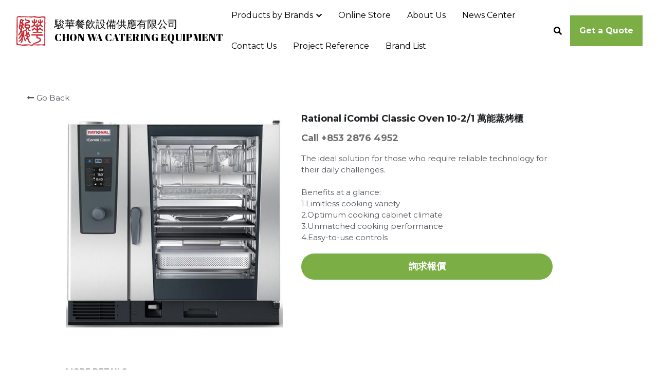

--- FILE ---
content_type: text/html; charset=utf-8
request_url: https://www.kitchenmacau.com/portfolio/items/rational-icombi-classic-oven-10-2-1-wan-neng-zheng-kao-gui
body_size: 152766
content:
<!-- Powered by Strikingly.com 4 (1) Jan 25, 2026 at 03:13-->
<!DOCTYPE html>
<html itemscope itemtype='http://schema.org/WebPage' lang='en' xmlns:og='http://ogp.me/ns#' xmlns='http://www.w3.org/1999/xhtml'>
<head>
<title>Rational iCombi Classic Oven 10-2/1 萬能蒸烤櫃</title>
<!-- removing_gon has activated 100%, so we add not_removing_gon rollout for specific user -->
<script>
//<![CDATA[
window.$S={};$S.app_instances=[];$S.nav=[{"name":"\/about-us","uid":"dcf0d7e8-d73f-441c-8cbd-0b87929e9590","memberOnly":false,"hasPassword":false,"isHomePage":false},{"name":"\/online-store","uid":"be7bbe66-d133-4230-80a3-7aac800cd3ca","memberOnly":false,"hasPassword":false,"isHomePage":false},{"name":"\/home","uid":"59ddaf63-8137-4582-be1b-df34ffaf10af","memberOnly":false,"hasPassword":false,"isHomePage":true},{"name":"\/sunnex","uid":"9303b309-caac-4e3f-841a-87bfa20138f6","memberOnly":false,"hasPassword":false,"isHomePage":false},{"name":"\/news-center","uid":"17d0a3aa-4d65-4439-8045-57893417ce5d","memberOnly":false,"hasPassword":false,"isHomePage":false},{"name":"\/contact-us","uid":"fd884e74-c891-4fd3-a2ec-8e8e189baf9b","memberOnly":false,"hasPassword":false,"isHomePage":false},{"name":"\/project-reference","uid":"2a6dff12-9650-47c0-8213-3f6b6fd96c41","memberOnly":false,"hasPassword":false,"isHomePage":false},{"name":"\/brand-list","uid":"fed0adc2-15e9-490f-b453-e8d5b1f83fe9","memberOnly":false,"hasPassword":false,"isHomePage":false},{"name":"\/rational","uid":"dcc82fc0-46d0-48a7-9c84-39d477aa1fe7","memberOnly":false,"hasPassword":false,"isHomePage":false},{"name":"\/multivac","uid":"8d9f1319-69bd-4d3d-962e-618fa07d5ba6","memberOnly":false,"hasPassword":false,"isHomePage":false},{"name":"\/vitamix","uid":"f08daa82-1aff-4d52-b053-b20422b4a826","memberOnly":false,"hasPassword":false,"isHomePage":false},{"name":"\/cambro","uid":"4db2651f-750c-4015-869b-8abc046d08d2","memberOnly":false,"hasPassword":false,"isHomePage":false},{"name":"\/taiji","uid":"cbb8ba31-806b-4eb5-b1d8-0732a74cad8d","memberOnly":false,"hasPassword":false,"isHomePage":false},{"name":"\/dynamic","uid":"0d113288-dd70-41fe-8b20-0d578be1cae2","memberOnly":false,"hasPassword":false,"isHomePage":false},{"name":"\/tecnoinox","uid":"4720844e-ea99-4faf-a7c3-876d909b0023","memberOnly":false,"hasPassword":false,"isHomePage":false},{"name":"\/blendtec","uid":"99a5b7d0-9359-4921-ae99-7ffd99dd1d88","memberOnly":false,"hasPassword":false,"isHomePage":false},{"name":"\/rieber","uid":"963e9f02-447b-4c59-9872-cb975aa4409a","memberOnly":false,"hasPassword":false,"isHomePage":false},{"name":"\/strahl","uid":"1b04b27f-527d-4f85-ad22-8d25a2bf88b0","memberOnly":false,"hasPassword":false,"isHomePage":false},{"name":"\/precision","uid":"de1ec0a5-9f1e-4087-b7ff-e23b9d9091ab","memberOnly":false,"hasPassword":false,"isHomePage":false},{"name":"\/t-and-s","uid":"8cfa2340-7230-48d6-b159-741ec7aed120","memberOnly":false,"hasPassword":false,"isHomePage":false},{"name":"\/other-brands","uid":"771d3aed-5b1e-40ee-a7c9-216bbb6a5acb","memberOnly":false,"hasPassword":false,"isHomePage":false},{"name":"\/all-products","uid":"6541f5aa-b6ef-44c8-85cb-5140cbcc3340","memberOnly":false,"hasPassword":false,"isHomePage":false},{"name":"\/riedel","uid":"2034077d-024a-4c1f-ac8e-8430efc344d1","memberOnly":false,"hasPassword":false,"isHomePage":false},{"name":"\/sanneng","uid":"c9717ef9-72d5-4b18-bbf1-f5300aee8562","memberOnly":false,"hasPassword":false,"isHomePage":false},{"name":"\/mantru-e","uid":"44d37514-d768-4a99-9d56-dfe96df10429","memberOnly":false,"hasPassword":false,"isHomePage":false},{"name":"\/yamatonoodlemachine","uid":"f688ee02-429c-4aef-bc8b-016a10c249cd","memberOnly":false,"hasPassword":false,"isHomePage":false},{"name":"\/botinkit","uid":"823a9978-363f-45cd-88ef-f59fb2b1a4f6","memberOnly":false,"hasPassword":false,"isHomePage":false},{"name":"\/dryaging","uid":"68a0df52-2227-4b4a-bf23-e0c1633d5ab5","memberOnly":false,"hasPassword":false,"isHomePage":false},{"name":"\/new-page-29","uid":"3ab63c54-ee4b-4448-b300-f60c6cd6b48d","memberOnly":false,"hasPassword":false,"isHomePage":false},{"name":"\/new-page-30","uid":"b7cca218-d11f-4afd-9934-94ae4224f6cb","memberOnly":false,"hasPassword":false,"isHomePage":false},{"name":"\/new-page-31","uid":"ef17ce12-6941-4602-8245-03b299cd90eb","memberOnly":false,"hasPassword":false,"isHomePage":false},{"name":"\/new-page-32","uid":"1dba838f-cd7a-4382-9589-acb1328656d8","memberOnly":false,"hasPassword":false,"isHomePage":false},{"name":"\/new-page-33","uid":"f9a7ac36-26c6-4b09-85a2-a23b5d69da3b","memberOnly":false,"hasPassword":false,"isHomePage":false},{"name":"\/new-page-34","uid":"f4d6ee22-5f33-48c0-826e-324246b81103","memberOnly":false,"hasPassword":false,"isHomePage":false},{"name":"\/new-page-35","uid":"2fece50f-f622-49bf-be4b-b4a51143ea56","memberOnly":false,"hasPassword":false,"isHomePage":false},{"name":"\/new-page-36","uid":"2a1fa595-264a-411e-9dfd-c801f6efc819","memberOnly":false,"hasPassword":false,"isHomePage":false},{"name":"\/new-page-37","uid":"83dd92da-4036-4ee4-a1bd-7df54d780bfd","memberOnly":false,"hasPassword":false,"isHomePage":false},{"name":"\/new-page-38","uid":"30f518ef-3ebc-4b41-933b-ea624328be83","memberOnly":false,"hasPassword":false,"isHomePage":false},{"name":"\/new-page-39","uid":"1068ba3f-679d-42d1-9466-221857bafdfd","memberOnly":false,"hasPassword":false,"isHomePage":false},{"name":"\/hallde","uid":"b468d9ae-556e-4143-b52b-056272d17f69","memberOnly":false,"hasPassword":false,"isHomePage":false},{"name":"\/41","uid":"f41ba135-1293-4433-bcef-fe1d8a7105e6","memberOnly":false,"hasPassword":false,"isHomePage":false},{"name":"\/42","uid":"bdc1728e-3b0d-4b37-a554-9656001c25eb","memberOnly":false,"hasPassword":false,"isHomePage":false},{"name":"\/43","uid":"58fb2146-7429-431e-b499-fde9c0d2e67f","memberOnly":false,"hasPassword":false,"isHomePage":false}];$S.conf={"SUPPORTED_CURRENCY":[{"code":"AED","symbol":"\u062f.\u0625","decimal":".","thousand":",","precision":2,"name":"United Arab Emirates Dirham"},{"code":"AFN","symbol":"\u060b","decimal":".","thousand":",","precision":2,"name":"Afghan afghani"},{"code":"ALL","symbol":"Lek","decimal":",","thousand":".","precision":2,"name":"Albanian lek"},{"code":"AMD","symbol":"\u058f","decimal":",","thousand":".","precision":2,"name":"Armenian dram"},{"code":"ANG","symbol":"\u0192","decimal":",","thousand":".","precision":2,"name":"Netherlands Antillean guilder"},{"code":"AOA","symbol":"Kz","decimal":",","thousand":".","precision":2,"name":"Angolan kwanza"},{"code":"ARS","symbol":"$","decimal":",","thousand":".","precision":2,"name":"Argentine peso"},{"code":"AUD","symbol":"A$","decimal":".","thousand":" ","precision":2,"name":"Australian Dollar"},{"code":"AWG","symbol":"\u0192","decimal":".","thousand":",","precision":2,"name":"Aruban florin"},{"code":"AZN","symbol":"\u20bc","decimal":".","thousand":",","precision":2,"name":"Azerbaijani Manat"},{"code":"BAM","symbol":"KM","decimal":",","thousand":".","precision":2,"name":"Bosnia and Herzegovina convertible mark"},{"code":"BBD","symbol":"$","decimal":".","thousand":",","precision":2,"name":"Barbadian dollar"},{"code":"BDT","symbol":"Tk","decimal":".","thousand":",","precision":2,"name":"Bangladeshi Taka"},{"code":"BGN","symbol":"\u043b\u0432","decimal":",","thousand":".","precision":2,"name":"Bulgarian lev"},{"code":"BHD","symbol":"\u062f.\u0628","decimal":".","thousand":",","precision":3,"name":"Bahraini dinar"},{"code":"BIF","symbol":"FBu","decimal":".","thousand":",","precision":0,"name":"Burundian franc"},{"code":"BMD","symbol":"$","decimal":".","thousand":",","precision":2,"name":"Bermudian dollar"},{"code":"BND","symbol":"$","decimal":".","thousand":",","precision":2,"name":"Brunei dollar"},{"code":"BOB","symbol":"$b","decimal":",","thousand":".","precision":2,"name":"Bolivian boliviano"},{"code":"BRL","symbol":"R$","decimal":",","thousand":".","precision":2,"name":"Brazilian Real","format":"%s %v"},{"code":"BSD","symbol":"$","decimal":".","thousand":",","precision":2,"name":"Bahamian dollar"},{"code":"BTN","symbol":"Nu.","decimal":".","thousand":",","precision":2,"name":"Bhutanese ngultrum"},{"code":"BWP","symbol":"P","decimal":".","thousand":",","precision":2,"name":"Botswana pula"},{"code":"BYN","symbol":"Br","decimal":".","thousand":",","precision":2,"name":"Belarusian ruble"},{"code":"BZD","symbol":"BZ$","decimal":".","thousand":",","precision":2,"name":"Belize dollar"},{"code":"CAD","symbol":"$","decimal":".","thousand":",","precision":2,"name":"Canadian Dollar"},{"code":"CDF","symbol":"FC","decimal":".","thousand":",","precision":2,"name":"Congolese franc"},{"code":"CHF","symbol":"CHF","decimal":".","thousand":"'","precision":2,"name":"Swiss Franc","format":"%s %v"},{"code":"CLP","symbol":"$","decimal":"","thousand":".","precision":0,"name":"Chilean Peso"},{"code":"CNY","symbol":"\u00a5","decimal":".","thousand":",","precision":2,"name":"Chinese Yuan"},{"code":"CRC","symbol":"\u20a1","decimal":",","thousand":".","precision":2,"name":"Costa Rican col\u00f3n"},{"code":"CUP","symbol":"$","decimal":".","thousand":",","precision":2,"name":"Cuban peso"},{"code":"CVE","symbol":"$","decimal":".","thousand":",","precision":2,"name":"Cape Verdean escudo"},{"code":"CZK","symbol":"K\u010d","decimal":",","thousand":".","precision":2,"name":"Czech Koruna","format":"%v %s"},{"code":"DJF","symbol":"Fdj","decimal":".","thousand":",","precision":0,"name":"Djiboutian franc"},{"code":"DKK","symbol":"kr","decimal":".","thousand":",","precision":2,"name":"Danish Krone","format":"%v %s"},{"code":"DOP","symbol":"RD$","decimal":".","thousand":",","precision":2,"name":"Dominican peso"},{"code":"DZD","symbol":"\u062f\u062c","decimal":",","thousand":".","precision":2,"name":"Algerian dinar"},{"code":"EGP","symbol":"E\u00a3","decimal":".","thousand":",","precision":2,"name":"Egyptian pound"},{"code":"ERN","symbol":"Nkf","decimal":".","thousand":",","precision":2,"name":"Eritrean nakfa"},{"code":"ETB","symbol":"Br","decimal":".","thousand":",","precision":2,"name":"Ethiopian birr"},{"code":"EUR","symbol":"\u20ac","decimal":",","thousand":".","precision":2,"name":"Euro","format":"%v %s"},{"code":"FJD","symbol":"$","decimal":".","thousand":",","precision":2,"name":"Fijian dollar"},{"code":"FKP","symbol":"\u00a3","decimal":".","thousand":",","precision":2,"name":"Falkland Islands pound"},{"code":"GBP","symbol":"\u00a3","decimal":".","thousand":",","precision":2,"name":"British Pound"},{"code":"GEL","symbol":"\u10da","decimal":",","thousand":".","precision":2,"name":"Georgian lari"},{"code":"GGP","symbol":"\u00a3","decimal":".","thousand":",","precision":2,"name":"Guernsey pound"},{"code":"GHS","symbol":"GH\u20b5","decimal":".","thousand":",","precision":2,"name":"Ghanaian cedi"},{"code":"GIP","symbol":"\u00a3","decimal":".","thousand":",","precision":2,"name":"Gibraltar pound"},{"code":"GMD","symbol":"D","decimal":".","thousand":",","precision":2,"name":"Gambian dalasi"},{"code":"GNF","symbol":"\u20a3","decimal":".","thousand":",","precision":0,"name":"Guinean franc"},{"code":"GTQ","symbol":"Q","decimal":".","thousand":",","precision":2,"name":"Guatemalan quetzal"},{"code":"GYD","symbol":"G$","decimal":".","thousand":",","precision":2,"name":"Guyanese dollar"},{"code":"HKD","symbol":"HK$","decimal":".","thousand":",","precision":2,"name":"Hong Kong Dollar"},{"code":"HNL","symbol":"L","decimal":".","thousand":",","precision":2,"name":"Honduran lempira"},{"code":"HRK","symbol":"kn","decimal":".","thousand":",","precision":2,"name":"Croatian kuna"},{"code":"HTG","symbol":"G","decimal":".","thousand":",","precision":2,"name":"Haitian gourde"},{"code":"HUF","symbol":"Ft","decimal":"","thousand":",","precision":0,"name":"Hungarian Forint","format":"%v %s"},{"code":"ILS","symbol":"\u20aa","decimal":".","thousand":",","precision":2,"name":"Israeli New Shekel"},{"code":"IMP","symbol":"\u00a3","decimal":".","thousand":",","precision":2,"name":"Isle of Man pound"},{"code":"INR","symbol":"\u20b9","decimal":".","thousand":",","precision":2,"name":"Indian Rupee"},{"code":"IQD","symbol":"\u062f.\u0639","decimal":".","thousand":",","precision":3,"name":"Iraqi dinar"},{"code":"IRR","symbol":"\u062a\u0648\u0645\u0627\u0646","decimal":".","thousand":",","precision":2,"name":"Iranian rial"},{"code":"ISK","symbol":"kr","decimal":",","thousand":".","precision":2,"name":"Icelandic kr\u00f3na"},{"code":"JEP","symbol":"\u00a3","decimal":".","thousand":",","precision":2,"name":"Jersey pound"},{"code":"JMD","symbol":"J$","decimal":".","thousand":",","precision":2,"name":"Jamaican Dollar"},{"code":"JOD","symbol":"JD","decimal":".","thousand":",","precision":3,"name":"Jordanian Dinar"},{"code":"JPY","symbol":"\u00a5","decimal":"","thousand":",","precision":0,"name":"Japanese Yen","format":"%s %v"},{"code":"KES","symbol":"KSh","decimal":".","thousand":",","precision":2,"name":"Kenyan shilling"},{"code":"KGS","symbol":"\u043b\u0432","decimal":",","thousand":".","precision":2,"name":"Kyrgyzstani som"},{"code":"KHR","symbol":"\u17db","decimal":".","thousand":",","precision":2,"name":"Cambodian riel"},{"code":"KMF","symbol":"CF","decimal":".","thousand":",","precision":0,"name":"Comorian franc"},{"code":"KPW","symbol":"\u20a9","decimal":".","thousand":",","precision":2,"name":"North Korean won"},{"code":"KRW","symbol":"\uc6d0","decimal":"","thousand":",","precision":0,"name":"South Korean Won","format":"%v %s"},{"code":"KWD","symbol":"\u062f.\u0643","decimal":".","thousand":",","precision":3,"name":"Kuwait dinar"},{"code":"KYD","symbol":"CI$","decimal":".","thousand":",","precision":2,"name":"Cayman Islands dollar"},{"code":"KZT","symbol":"\u20b8","decimal":",","thousand":".","precision":2,"name":"Kazakhstani tenge"},{"code":"LBP","symbol":"LL","decimal":".","thousand":",","precision":2,"name":"Lebanese pound"},{"code":"LKR","symbol":"\u20a8","decimal":".","thousand":",","precision":2,"name":"Sri Lankan rupee"},{"code":"LRD","symbol":"LR$","decimal":".","thousand":",","precision":2,"name":"Liberian dollar"},{"code":"LSL","symbol":"M","decimal":".","thousand":",","precision":2,"name":"Lesotho loti"},{"code":"LYD","symbol":"LD","decimal":".","thousand":",","precision":3,"name":"Libyan dinar"},{"code":"MAD","symbol":"\u062f.\u0645.","decimal":",","thousand":".","precision":2,"name":"Moroccan dirham"},{"code":"MDL","symbol":"L","decimal":",","thousand":".","precision":2,"name":"Moldovan leu"},{"code":"MGA","symbol":"Ar","decimal":".","thousand":",","precision":0,"name":"Malagasy ariary"},{"code":"MKD","symbol":"\u0434\u0435\u043d","decimal":",","thousand":".","precision":2,"name":"Macedonian denar"},{"code":"MMK","symbol":"Ks","decimal":".","thousand":",","precision":2,"name":"Myanmar kyat"},{"code":"MNT","symbol":"\u20ae","decimal":".","thousand":",","precision":2,"name":"Mongolian tugrik"},{"code":"MOP","symbol":"MOP$","decimal":".","thousand":",","precision":2,"name":"Macanese pataca"},{"code":"MRO","symbol":"UM","decimal":".","thousand":",","precision":2,"name":"Mauritanian Ouguiya"},{"code":"MRU","symbol":"UM","decimal":".","thousand":",","precision":2,"name":"Mauritanian ouguiya"},{"code":"MUR","symbol":"\u20a8","decimal":".","thousand":",","precision":2,"name":"Mauritian rupee"},{"code":"MVR","symbol":"Rf","decimal":".","thousand":",","precision":2,"name":"Maldivian rufiyaa"},{"code":"MWK","symbol":"K","decimal":".","thousand":",","precision":2,"name":"Malawian kwacha"},{"code":"MXN","symbol":"$","decimal":".","thousand":",","precision":2,"name":"Mexican Peso"},{"code":"MYR","symbol":"RM","decimal":".","thousand":",","precision":2,"name":"Malaysian Ringgit"},{"code":"MZN","symbol":"MT","decimal":",","thousand":".","precision":2,"name":"Mozambican metical"},{"code":"NAD","symbol":"N$","decimal":".","thousand":",","precision":2,"name":"Namibian dollar"},{"code":"NGN","symbol":"\u20a6","decimal":".","thousand":",","precision":2,"name":"Nigerian naira"},{"code":"NIO","symbol":"C$","decimal":".","thousand":",","precision":2,"name":"Nicaraguan c\u00f3rdoba"},{"code":"NOK","symbol":"kr","decimal":",","thousand":".","precision":2,"name":"Norwegian Krone","format":"%v %s"},{"code":"NPR","symbol":"\u20a8","decimal":".","thousand":",","precision":2,"name":"Nepalese rupee"},{"code":"NZD","symbol":"$","decimal":".","thousand":",","precision":2,"name":"New Zealand Dollar"},{"code":"OMR","symbol":"\u0631.\u0639.","decimal":".","thousand":",","precision":3,"name":"Omani rial"},{"code":"PAB","symbol":"B\/.","decimal":".","thousand":",","precision":2,"name":"Panamanian balboa"},{"code":"PEN","symbol":"S\/.","decimal":".","thousand":",","precision":2,"name":"Peruvian Sol"},{"code":"PGK","symbol":"K","decimal":".","thousand":",","precision":2,"name":"Papua New Guinean kina"},{"code":"PHP","symbol":"\u20b1","decimal":".","thousand":",","precision":2,"name":"Philippine Peso"},{"code":"PKR","symbol":"\u20a8","decimal":".","thousand":",","precision":2,"name":"Pakistani rupee"},{"code":"PLN","symbol":"z\u0142","decimal":",","thousand":" ","precision":2,"name":"Polish Zloty","format":"%v %s"},{"code":"PYG","symbol":"\u20b2","decimal":",","thousand":".","precision":0,"name":"Paraguayan guaran\u00ed"},{"code":"QAR","symbol":"\u0631.\u0642","decimal":".","thousand":",","precision":2,"name":"Qatari riyal"},{"code":"RON","symbol":"lei","decimal":",","thousand":".","precision":2,"name":"Romanian leu"},{"code":"RSD","symbol":"\u0434\u0438\u043d","decimal":",","thousand":".","precision":2,"name":"Serbian dinar"},{"code":"RUB","symbol":"\u20bd","decimal":",","thousand":".","precision":2,"name":"Russian Ruble","format":"%v %s"},{"code":"RWF","symbol":"FRw","decimal":".","thousand":",","precision":0,"name":"Rwandan franc"},{"code":"SAR","symbol":"\u0631.\u0633","decimal":".","thousand":",","precision":2,"name":"Saudi Arabian riyal"},{"code":"SBD","symbol":"SI$","decimal":".","thousand":",","precision":2,"name":"Solomon Islands dollar"},{"code":"SCR","symbol":"SRe","decimal":".","thousand":",","precision":2,"name":"Seychellois rupee"},{"code":"SDG","symbol":"SDG","decimal":".","thousand":",","precision":2,"name":"Sudanese pound"},{"code":"SEK","symbol":"kr","decimal":".","thousand":" ","precision":2,"name":"Swedish Krona","format":"%v %s"},{"code":"SGD","symbol":"S$","decimal":".","thousand":",","precision":2,"name":"Singapore Dollar"},{"code":"SHP","symbol":"\u00a3","decimal":".","thousand":",","precision":2,"name":"Saint Helena pound"},{"code":"SLL","symbol":"Le","decimal":".","thousand":",","precision":2,"name":"Sierra Leonean leone"},{"code":"SOS","symbol":"S","decimal":".","thousand":",","precision":2,"name":"Somali shilling"},{"code":"SRD","symbol":"$","decimal":",","thousand":".","precision":2,"name":"Surinamese dollar"},{"code":"SSP","symbol":"SS\u00a3","decimal":".","thousand":",","precision":2,"name":"South Sudanese pound"},{"code":"STD","symbol":"Db","decimal":".","thousand":",","precision":2,"name":"Sao Tomean Dobra"},{"code":"STN","symbol":"Db","decimal":".","thousand":",","precision":2,"name":"S\u00e3o Tom\u00e9 and Pr\u00edncipe dobra"},{"code":"SYP","symbol":"LS","decimal":".","thousand":",","precision":2,"name":"Syrian pound"},{"code":"SZL","symbol":"E","decimal":".","thousand":",","precision":2,"name":"Swazi lilangeni"},{"code":"THB","symbol":"\u0e3f","decimal":".","thousand":",","precision":2,"name":"Thai Baht"},{"code":"TJS","symbol":"SM","decimal":".","thousand":",","precision":2,"name":"Tajikistani somoni"},{"code":"TMT","symbol":"T","decimal":".","thousand":",","precision":2,"name":"Turkmenistan manat"},{"code":"TND","symbol":"\u062f.\u062a","decimal":".","thousand":",","precision":3,"name":"Tunisian dinar"},{"code":"TOP","symbol":"T$","decimal":".","thousand":",","precision":2,"name":"Tongan pa\u02bbanga"},{"code":"TRY","symbol":"\u20ba","decimal":".","thousand":",","precision":2,"name":"Turkish lira"},{"code":"TTD","symbol":"TT$","decimal":".","thousand":",","precision":2,"name":"Trinidad and Tobago dollar"},{"code":"TWD","symbol":"NT$","decimal":"","thousand":",","precision":0,"name":"New Taiwan Dollar"},{"code":"TZS","symbol":"Tsh","decimal":".","thousand":",","precision":2,"name":"Tanzanian shilling"},{"code":"UAH","symbol":"\u20b4","decimal":".","thousand":",","precision":2,"name":"Ukrainian hryvnia"},{"code":"UGX","symbol":"USh","decimal":".","thousand":",","precision":2,"name":"Ugandan shilling"},{"code":"USD","symbol":"$","decimal":".","thousand":",","precision":2,"name":"United States Dollar"},{"code":"UYU","symbol":"$U","decimal":",","thousand":".","precision":2,"name":"Uruguayan peso"},{"code":"UZS","symbol":"\u043b\u0432","decimal":",","thousand":".","precision":2,"name":"Uzbekistani so\u02bbm"},{"code":"VES","symbol":"Bs.S.","decimal":".","thousand":",","precision":2,"name":"Venezuelan bol\u00edvar soberano"},{"code":"VUV","symbol":"VT","decimal":".","thousand":",","precision":0,"name":"Vanuatu vatu"},{"code":"WST","symbol":"WS$","decimal":".","thousand":",","precision":2,"name":"Samoan t\u0101l\u0101"},{"code":"XAF","symbol":"FCFA","decimal":".","thousand":",","precision":0,"name":"Central African CFA franc"},{"code":"XCD","symbol":"EC$","decimal":".","thousand":",","precision":2,"name":"East Caribbean dollar"},{"code":"XDR","symbol":"SDR","decimal":".","thousand":"","precision":0,"name":"Special drawing rights"},{"code":"XOF","symbol":"CFA","decimal":".","thousand":",","precision":0,"name":"West African CFA franc"},{"code":"XPF","symbol":"\u20a3","decimal":".","thousand":",","precision":0,"name":"CFP franc"},{"code":"YER","symbol":"\u0631.\u064a","decimal":".","thousand":",","precision":2,"name":"Yemeni rial"},{"code":"ZAR","symbol":"R","decimal":".","thousand":",","precision":2,"name":"South African Rand"},{"code":"ZMW","symbol":"K","decimal":",","thousand":".","precision":2,"name":"Zambian kwacha"},{"code":"IDR","symbol":"Rp ","decimal":"","thousand":".","precision":0,"name":"Indonesian Rupiah"},{"code":"VND","symbol":"\u20ab","decimal":"","thousand":".","precision":0,"name":"Vietnamese Dong","format":"%v%s"},{"code":"LAK","symbol":"\u20ad","decimal":".","thousand":",","precision":2,"name":"Lao kip"},{"code":"COP","symbol":"$","decimal":".","thousand":",","precision":0,"name":"Colombian Peso"}],"pages_show_static_path":"https:\/\/static-assets.strikinglycdn.com\/pages_show_static-b16d0a512ca17cfdc3358b2e2ec5ea2c077cffa07aa758676326775e83432b22.js","keenio_collection":"strikingly_pageviews","keenio_collection_sharding":"strikingly_pageviews-11100001-11200000","keenio_pbs_impression_collection":"strikingly_pbs_impression","keenio_pbs_conversion_collection":"strikingly_pbs_conversion","keenio_pageservice_imageshare_collection":"strikingly_pageservice_imageshare","keenio_page_socialshare_collection":"strikingly_page_socialshare","keenio_page_framing_collection":"strikingly_page_framing","keenio_file_download_collection":"strikingly_file_download","keenio_ecommerce_buyer_landing":"strikingly_ecommerce_buyer_landing","keenio_ecommerce_buyer_viewed_checkout_dialog":"strikingly_ecommerce_buyer_viewed_checkout_dialog","keenio_ecommerce_buyer_completed_shipping_address":"strikingly_ecommerce_buyer_completed_shipping_address","keenio_ecommerce_buyer_selected_payment_method":"strikingly_ecommerce_buyer_selected_payment_method","keenio_ecommerce_buyer_canceled_order":"strikingly_ecommerce_buyer_canceled_order","keenio_ecommerce_buyer_added_item_to_cart":"strikingly_ecommerce_buyer_added_item_to_cart","keenio_events_collection":"strikingly_events","is_screenshot_rendering":false,"ecommerce_stripe_alipay":false,"headless_render":null,"wx_instant_follow":false,"is_google_analytics_enabled":true,"is_strikingly_analytics_enabled":true,"is_from_site_to_app":false,"is_weitie":false,"weitie_post_id":null,"weitie_meta_info":null,"weitie_slogan":"\u65e0\u9700\u6ce8\u518c\u7684\u53d1\u5e16\u795e\u5668","gdpr_compliance_feature":false,"strikingly_live_chat_settings":null,"FACEBOOK_APP_ID":"138736959550286","FACEBOOK_PERMS":"email"};$S.fonts=null;$S.live_site=true;$S.user_meta={"user_type":"","live_chat_branding":false,"oneClickShareInfo":null};$S.global_conf={"premium_apps":["HtmlApp","EcwidApp","MailChimpApp","CeleryApp","LocuApp"],"environment":"production","env":"production","host_suffix":"strikingly.com","asset_url":"https:\/\/static-assets.strikinglycdn.com","locale":"en","in_china":false,"country_code":null,"browser_locale":null,"is_sxl":false,"china_optimization":false,"enable_live_chat":true,"enable_internal_footer_layout":["33212390","11376106","13075825","12954266","11479862","28250243","28142805","28250455","28250492","23063547","28250512","23063531","28250538","28250791","23063511","28250526","28250588","28250582","28250575","28250570","23063556","28250565","13128850","13075827","13033035","13107039","12989659","12954536","13029321","12967243","12935703","13128849","189186","23559408","22317661","23559972","23559402","23559419","23559961","23559424","23568836","23559400","23559427","23559394","23559955","23559949","23568824","23559953","22317663","13032471","13070869","13107041","13100761","13100763","13039483","12989656","12935476","13029732","13070868","13115975","13115977","12967468"],"user_image_cdn":{"qn":"\/\/user-assets.sxlcdn.com","s":"\/\/custom-images.strikinglycdn.com"},"GROWINGIO_API_KEY":null,"BAIDU_API_KEY":null,"SEGMENTIO_API_KEY":"eb3txa37hi","FACEBOOK_APP_ID":"138736959550286","WECHAT_APP_ID":null,"WECHAT_MP_APP_ID":"","KEEN_IO_PROJECT_ID":"5317e03605cd66236a000002","KEEN_IO_WRITE_KEY":"[base64]","FIREBASE_URL":"bobcat.firebaseIO.com","CLOUDINARY_CLOUD_NAME":"hrscywv4p","CLOUDINARY_PRESET":"oxbxiyxl","rollout":{"background_for_all_sections":false,"crm_livechat":true,"stripe_payer_email":false,"stripe_alipay":true,"stripe_wechatpay":true,"stripe_afterpay":true,"stripe_klarna":true,"paynow_unionpay":true,"tw_payment_registration_upgrade":true,"new_checkout_design":true,"checkout_form_integration":true,"s6_feature":true,"customize_image_appearance":true,"advanced_section_layout_setting":true,"google_invisible_recaptcha":true,"invisible_hcaptcha":false,"show_dummy_data_in_editor":true,"show_dummy_data_in_cro_editor":true,"mobile_editor_2023":true,"mobile_editor_2023_part3":true,"vertical_alignment_2023":true,"enable_migrate_page_data":true,"enable_section_smart_binding":true,"portfolio_region_options":false,"domain_connection_v2":true,"new_blog_editor":true,"new_blog_editor_disabled":false,"draft_editor":true,"disable_draft_editor":false,"new_blog_layout":true,"new_store_layout":true,"gallery_section_2021":true,"strikingly_618":false,"nav_2021":true,"can_use_section_default_format":true,"can_use_section_text_align":true,"section_improvements_part1":true,"nav_2021_off":false,"nav_2023":true,"delay_gon":false,"shake_ssr_gon":false,"feature_list_2023":true,"pbs_i18n":true,"support_sca":false,"dlz_badge":false,"show_kickstart_entry_in_dashboard_support_widget":true,"need_html_custom_code_review":true,"has_hydrated_sections":false,"show_support_widget_in_live_site":false,"wechat_sharing":false,"new_wechat_oauth":false,"midtrans_payments":false,"pbs_variation_b":true,"all_currencies":true,"language_region_redirect_options":false,"portfolio_addon_items":false,"custom_review_v2":false},"cookie_categories":{"necessary":["_claim_popup_ref","member_name","authenticationToken","_pbs_i18n_ab_test","__strk_cookie_notification","__is_open_strk_necessary_cookie","__is_open_strk_analytics_cookie","__is_open_strk_preferences_cookie","site_id","crm_chat_token","authenticationToken","member_id","page_nocache","page_password","page_password_uid","return_path_after_verification","return_path_after_page_verification","is_submitted_all"],"preferences":["__strk_cookie_comment_name","__strk_cookie_comment_email"],"analytics":["__strk_session_id"]},"WEITIE_APP_ID":null,"WEITIE_MP_APP_ID":null,"BUGSNAG_FE_API_KEY":"","BUGSNAG_FE_JS_RELEASE_STAGE":"production","google":{"recaptcha_v2_client_key":"6LeRypQbAAAAAGgaIHIak2L7UaH4Mm3iS6Tpp7vY","recaptcha_v2_invisible_client_key":"6LdmtBYdAAAAAJmE1hETf4IHoUqXQaFuJxZPO8tW"},"hcaptcha":{"hcaptcha_checkbox_key":"cd7ccab0-57ca-49aa-98ac-db26473a942a","hcaptcha_invisible_key":"65400c5a-c122-4648-971c-9f7e931cd872"},"kickstart_locale_selection":{"en":"100","de":"100","es":"100","fr":"100","it":"100","nl":"100","pt-BR":"100","fi":"100","no":"100","sv":"100","pl":"100","cs":"100","ro":"100","ar":"100","id":"100","vi":"0","ja":"100","zh-CN":"100","zh-TW":"100"},"honeypot":"7d057edc"};$S.country_list={"europe":{"name":"Europe","continent":"europe"},"asia":{"name":"Asia","continent":"asia"},"northamerica":{"name":"North America","continent":"northamerica"},"southamerica":{"name":"South America","continent":"southamerica"},"australia":{"name":"Australia","continent":"australia"},"antarctica":{"name":"Antarctica","continent":"antarctica"},"africa":{"name":"Africa","continent":"africa"},"ad":{"name":"Andorra","continent":"europe"},"ae":{"name":"United Arab Emirates","continent":"asia"},"af":{"name":"Afghanistan","continent":"asia"},"ag":{"name":"Antigua and Barbuda","continent":"northamerica"},"ai":{"name":"Anguilla","continent":"northamerica"},"al":{"name":"Albania","continent":"europe"},"am":{"name":"Armenia","continent":"asia"},"an":{"name":"Netherlands Antilles","continent":"northamerica"},"ao":{"name":"Angola","continent":"africa"},"aq":{"name":"Antarctica","continent":"antarctica"},"ar":{"name":"Argentina","continent":"southamerica"},"as":{"name":"American Samoa","continent":"australia"},"at":{"name":"Austria","continent":"europe"},"au":{"name":"Australia","continent":"australia"},"aw":{"name":"Aruba","continent":"northamerica"},"ax":{"name":"\u00c5land Islands","continent":"europe"},"az":{"name":"Azerbaijan","continent":"asia"},"ba":{"name":"Bosnia and Herzegovina","continent":"europe"},"bb":{"name":"Barbados","continent":"northamerica"},"bd":{"name":"Bangladesh","continent":"asia"},"be":{"name":"Belgium","continent":"europe"},"bf":{"name":"Burkina Faso","continent":"africa"},"bg":{"name":"Bulgaria","continent":"europe"},"bh":{"name":"Bahrain","continent":"asia"},"bi":{"name":"Burundi","continent":"africa"},"bj":{"name":"Benin","continent":"africa"},"bl":{"name":"Saint Barth\u00e9lemy","continent":"northamerica"},"bm":{"name":"Bermuda","continent":"northamerica"},"bn":{"name":"Brunei Darussalam","continent":"asia"},"bo":{"name":"Bolivia","continent":"southamerica"},"bq":{"name":"Bonaire, Sint Eustatius and Saba","continent":"northamerica"},"br":{"name":"Brazil","continent":"southamerica"},"bs":{"name":"Bahamas","continent":"northamerica"},"bt":{"name":"Bhutan","continent":"asia"},"bv":{"name":"Bouvet Island","continent":"antarctica"},"bw":{"name":"Botswana","continent":"africa"},"by":{"name":"Belarus","continent":"europe"},"bz":{"name":"Belize","continent":"northamerica"},"ca":{"name":"Canada","continent":"northamerica"},"cc":{"name":"Cocos (Keeling) Islands","continent":"asia"},"cd":{"name":"Congo, The Democratic Republic Of The","continent":"africa"},"cf":{"name":"Central African Republic","continent":"africa"},"cg":{"name":"Congo","continent":"africa"},"ch":{"name":"Switzerland","continent":"europe"},"ci":{"name":"C\u00f4te D'Ivoire","continent":"africa"},"ck":{"name":"Cook Islands","continent":"australia"},"cl":{"name":"Chile","continent":"southamerica"},"cm":{"name":"Cameroon","continent":"africa"},"cn":{"name":"China","continent":"asia"},"co":{"name":"Colombia","continent":"southamerica"},"cr":{"name":"Costa Rica","continent":"northamerica"},"cu":{"name":"Cuba","continent":"northamerica"},"cv":{"name":"Cape Verde","continent":"africa"},"cw":{"name":"Cura\u00e7ao","continent":"northamerica"},"cx":{"name":"Christmas Island","continent":"asia"},"cy":{"name":"Cyprus","continent":"asia"},"cz":{"name":"Czech Republic","continent":"europe"},"de":{"name":"Germany","continent":"europe"},"dj":{"name":"Djibouti","continent":"africa"},"dk":{"name":"Denmark","continent":"europe"},"dm":{"name":"Dominica","continent":"northamerica"},"do":{"name":"Dominican Republic","continent":"northamerica"},"dz":{"name":"Algeria","continent":"africa"},"ec":{"name":"Ecuador","continent":"southamerica"},"ee":{"name":"Estonia","continent":"europe"},"eg":{"name":"Egypt","continent":"africa"},"eh":{"name":"Western Sahara","continent":"africa"},"er":{"name":"Eritrea","continent":"africa"},"es":{"name":"Spain","continent":"europe"},"et":{"name":"Ethiopia","continent":"africa"},"fi":{"name":"Finland","continent":"europe"},"fj":{"name":"Fiji","continent":"australia"},"fk":{"name":"Falkland Islands (Malvinas)","continent":"southamerica"},"fm":{"name":"Micronesia, Federated States Of","continent":"australia"},"fo":{"name":"Faroe Islands","continent":"europe"},"fr":{"name":"France","continent":"europe"},"ga":{"name":"Gabon","continent":"africa"},"gb":{"name":"United Kingdom","continent":"europe"},"gd":{"name":"Grenada","continent":"northamerica"},"ge":{"name":"Georgia","continent":"asia"},"gf":{"name":"French Guiana","continent":"southamerica"},"gg":{"name":"Guernsey","continent":"europe"},"gh":{"name":"Ghana","continent":"africa"},"gi":{"name":"Gibraltar","continent":"europe"},"gl":{"name":"Greenland","continent":"northamerica"},"gm":{"name":"Gambia","continent":"africa"},"gn":{"name":"Guinea","continent":"africa"},"gp":{"name":"Guadeloupe","continent":"northamerica"},"gq":{"name":"Equatorial Guinea","continent":"africa"},"gr":{"name":"Greece","continent":"europe"},"gs":{"name":"South Georgia and the South Sandwich Islands","continent":"antarctica"},"gt":{"name":"Guatemala","continent":"northamerica"},"gu":{"name":"Guam","continent":"australia"},"gw":{"name":"Guinea-Bissau","continent":"africa"},"gy":{"name":"Guyana","continent":"southamerica"},"hk":{"name":"Hong Kong SAR China","continent":"asia"},"hm":{"name":"Heard and McDonald Islands","continent":"antarctica"},"hn":{"name":"Honduras","continent":"northamerica"},"hr":{"name":"Croatia","continent":"europe"},"ht":{"name":"Haiti","continent":"northamerica"},"hu":{"name":"Hungary","continent":"europe"},"id":{"name":"Indonesia","continent":"asia"},"ie":{"name":"Ireland","continent":"europe"},"il":{"name":"Israel","continent":"asia"},"im":{"name":"Isle of Man","continent":"europe"},"in":{"name":"India","continent":"asia"},"io":{"name":"British Indian Ocean Territory","continent":"asia"},"iq":{"name":"Iraq","continent":"asia"},"ir":{"name":"Iran, Islamic Republic Of","continent":"asia"},"is":{"name":"Iceland","continent":"europe"},"it":{"name":"Italy","continent":"europe"},"je":{"name":"Jersey","continent":"europe"},"jm":{"name":"Jamaica","continent":"northamerica"},"jo":{"name":"Jordan","continent":"asia"},"jp":{"name":"Japan","continent":"asia"},"ke":{"name":"Kenya","continent":"africa"},"kg":{"name":"Kyrgyzstan","continent":"asia"},"kh":{"name":"Cambodia","continent":"asia"},"ki":{"name":"Kiribati","continent":"australia"},"km":{"name":"Comoros","continent":"africa"},"kn":{"name":"Saint Kitts And Nevis","continent":"northamerica"},"kp":{"name":"Korea, Democratic People's Republic Of","continent":"asia"},"kr":{"name":"Korea, Republic of","continent":"asia"},"kw":{"name":"Kuwait","continent":"asia"},"ky":{"name":"Cayman Islands","continent":"northamerica"},"kz":{"name":"Kazakhstan","continent":"asia"},"la":{"name":"Lao People's Democratic Republic","continent":"asia"},"lb":{"name":"Lebanon","continent":"asia"},"lc":{"name":"Saint Lucia","continent":"northamerica"},"li":{"name":"Liechtenstein","continent":"europe"},"lk":{"name":"Sri Lanka","continent":"asia"},"lr":{"name":"Liberia","continent":"africa"},"ls":{"name":"Lesotho","continent":"africa"},"lt":{"name":"Lithuania","continent":"europe"},"lu":{"name":"Luxembourg","continent":"europe"},"lv":{"name":"Latvia","continent":"europe"},"ly":{"name":"Libya","continent":"africa"},"ma":{"name":"Morocco","continent":"africa"},"mc":{"name":"Monaco","continent":"europe"},"md":{"name":"Moldova, Republic of","continent":"europe"},"me":{"name":"Montenegro","continent":"europe"},"mf":{"name":"Saint Martin","continent":"northamerica"},"mg":{"name":"Madagascar","continent":"africa"},"mh":{"name":"Marshall Islands","continent":"australia"},"mk":{"name":"North Macedonia","continent":"europe"},"ml":{"name":"Mali","continent":"africa"},"mm":{"name":"Myanmar","continent":"asia"},"mn":{"name":"Mongolia","continent":"asia"},"mo":{"name":"Macao SAR China","continent":"asia"},"mp":{"name":"Northern Mariana Islands","continent":"australia"},"mq":{"name":"Martinique","continent":"northamerica"},"mr":{"name":"Mauritania","continent":"africa"},"ms":{"name":"Montserrat","continent":"northamerica"},"mt":{"name":"Malta","continent":"europe"},"mu":{"name":"Mauritius","continent":"africa"},"mv":{"name":"Maldives","continent":"asia"},"mw":{"name":"Malawi","continent":"africa"},"mx":{"name":"Mexico","continent":"northamerica"},"my":{"name":"Malaysia","continent":"asia"},"mz":{"name":"Mozambique","continent":"africa"},"na":{"name":"Namibia","continent":"africa"},"nc":{"name":"New Caledonia","continent":"australia"},"ne":{"name":"Niger","continent":"africa"},"nf":{"name":"Norfolk Island","continent":"australia"},"ng":{"name":"Nigeria","continent":"africa"},"ni":{"name":"Nicaragua","continent":"northamerica"},"nl":{"name":"Netherlands","continent":"europe"},"no":{"name":"Norway","continent":"europe"},"np":{"name":"Nepal","continent":"asia"},"nr":{"name":"Nauru","continent":"australia"},"nu":{"name":"Niue","continent":"australia"},"nz":{"name":"New Zealand","continent":"australia"},"om":{"name":"Oman","continent":"asia"},"pa":{"name":"Panama","continent":"northamerica"},"pe":{"name":"Peru","continent":"southamerica"},"pf":{"name":"French Polynesia","continent":"australia"},"pg":{"name":"Papua New Guinea","continent":"australia"},"ph":{"name":"Philippines","continent":"asia"},"pk":{"name":"Pakistan","continent":"asia"},"pl":{"name":"Poland","continent":"europe"},"pm":{"name":"Saint Pierre And Miquelon","continent":"northamerica"},"pn":{"name":"Pitcairn","continent":"australia"},"pr":{"name":"Puerto Rico","continent":"northamerica"},"ps":{"name":"Palestine, State of","continent":"asia"},"pt":{"name":"Portugal","continent":"europe"},"pw":{"name":"Palau","continent":"australia"},"py":{"name":"Paraguay","continent":"southamerica"},"qa":{"name":"Qatar","continent":"asia"},"re":{"name":"R\u00e9union","continent":"africa"},"ro":{"name":"Romania","continent":"europe"},"rs":{"name":"Serbia","continent":"europe"},"ru":{"name":"Russian Federation","continent":"europe"},"rw":{"name":"Rwanda","continent":"africa"},"sa":{"name":"Saudi Arabia","continent":"asia"},"sb":{"name":"Solomon Islands","continent":"australia"},"sc":{"name":"Seychelles","continent":"africa"},"sd":{"name":"Sudan","continent":"africa"},"se":{"name":"Sweden","continent":"europe"},"sg":{"name":"Singapore","continent":"asia"},"sh":{"name":"Saint Helena","continent":"africa"},"si":{"name":"Slovenia","continent":"europe"},"sj":{"name":"Svalbard And Jan Mayen","continent":"europe"},"sk":{"name":"Slovakia","continent":"europe"},"sl":{"name":"Sierra Leone","continent":"africa"},"sm":{"name":"San Marino","continent":"europe"},"sn":{"name":"Senegal","continent":"africa"},"so":{"name":"Somalia","continent":"africa"},"sr":{"name":"Suriname","continent":"southamerica"},"ss":{"name":"South Sudan","continent":"africa"},"st":{"name":"Sao Tome and Principe","continent":"africa"},"sv":{"name":"El Salvador","continent":"northamerica"},"sx":{"name":"Sint Maarten","continent":"northamerica"},"sy":{"name":"Syrian Arab Republic","continent":"asia"},"sz":{"name":"Swaziland","continent":"africa"},"tc":{"name":"Turks and Caicos Islands","continent":"northamerica"},"td":{"name":"Chad","continent":"africa"},"tf":{"name":"French Southern Territories","continent":"antarctica"},"tg":{"name":"Togo","continent":"africa"},"th":{"name":"Thailand","continent":"asia"},"tj":{"name":"Tajikistan","continent":"asia"},"tk":{"name":"Tokelau","continent":"australia"},"tl":{"name":"Timor-Leste","continent":"asia"},"tm":{"name":"Turkmenistan","continent":"asia"},"tn":{"name":"Tunisia","continent":"africa"},"to":{"name":"Tonga","continent":"australia"},"tr":{"name":"Turkey","continent":"europe"},"tt":{"name":"Trinidad and Tobago","continent":"northamerica"},"tv":{"name":"Tuvalu","continent":"australia"},"tw":{"name":"Taiwan","continent":"asia"},"tz":{"name":"Tanzania, United Republic of","continent":"africa"},"ua":{"name":"Ukraine","continent":"europe"},"ug":{"name":"Uganda","continent":"africa"},"um":{"name":"United States Minor Outlying Islands","continent":"australia"},"us":{"name":"United States","continent":"northamerica"},"uy":{"name":"Uruguay","continent":"southamerica"},"uz":{"name":"Uzbekistan","continent":"asia"},"va":{"name":"Holy See (Vatican City State)","continent":"europe"},"vc":{"name":"Saint Vincent And The Grenadines","continent":"northamerica"},"ve":{"name":"Venezuela, Bolivarian Republic of","continent":"southamerica"},"vg":{"name":"Virgin Islands, British","continent":"northamerica"},"vi":{"name":"Virgin Islands, U.S.","continent":"northamerica"},"vn":{"name":"Vietnam","continent":"asia"},"vu":{"name":"Vanuatu","continent":"australia"},"wf":{"name":"Wallis and Futuna","continent":"australia"},"ws":{"name":"Samoa","continent":"australia"},"ye":{"name":"Yemen","continent":"asia"},"yt":{"name":"Mayotte","continent":"africa"},"za":{"name":"South Africa","continent":"africa"},"zm":{"name":"Zambia","continent":"africa"},"zw":{"name":"Zimbabwe","continent":"africa"}};$S.state_list={"us":[{"name":"Alabama","abbr":"AL"},{"name":"Alaska","abbr":"AK"},{"name":"American Samoa","abbr":"AS"},{"name":"Arizona","abbr":"AZ"},{"name":"Arkansas","abbr":"AR"},{"name":"California","abbr":"CA"},{"name":"Colorado","abbr":"CO"},{"name":"Connecticut","abbr":"CT"},{"name":"Delaware","abbr":"DE"},{"name":"District of Columbia","abbr":"DC"},{"name":"Florida","abbr":"FL"},{"name":"Georgia","abbr":"GA"},{"name":"Guam","abbr":"GU"},{"name":"Hawaii","abbr":"HI"},{"name":"Idaho","abbr":"ID"},{"name":"Illinois","abbr":"IL"},{"name":"Indiana","abbr":"IN"},{"name":"Iowa","abbr":"IA"},{"name":"Kansas","abbr":"KS"},{"name":"Kentucky","abbr":"KY"},{"name":"Louisiana","abbr":"LA"},{"name":"Maine","abbr":"ME"},{"name":"Maryland","abbr":"MD"},{"name":"Massachusetts","abbr":"MA"},{"name":"Michigan","abbr":"MI"},{"name":"Minnesota","abbr":"MN"},{"name":"Mississippi","abbr":"MS"},{"name":"Missouri","abbr":"MO"},{"name":"Montana","abbr":"MT"},{"name":"Nebraska","abbr":"NE"},{"name":"Nevada","abbr":"NV"},{"name":"New Hampshire","abbr":"NH"},{"name":"New Jersey","abbr":"NJ"},{"name":"New Mexico","abbr":"NM"},{"name":"New York","abbr":"NY"},{"name":"North Carolina","abbr":"NC"},{"name":"North Dakota","abbr":"ND"},{"name":"Northern Mariana Islands","abbr":"MP"},{"name":"Ohio","abbr":"OH"},{"name":"Oklahoma","abbr":"OK"},{"name":"Oregon","abbr":"OR"},{"name":"Pennsylvania","abbr":"PA"},{"name":"Puerto Rico","abbr":"PR"},{"name":"Rhode Island","abbr":"RI"},{"name":"South Carolina","abbr":"SC"},{"name":"South Dakota","abbr":"SD"},{"name":"Tennessee","abbr":"TN"},{"name":"Texas","abbr":"TX"},{"name":"Utah","abbr":"UT"},{"name":"Vermont","abbr":"VT"},{"name":"Virgin Islands","abbr":"VI"},{"name":"Virginia","abbr":"VA"},{"name":"Washington","abbr":"WA"},{"name":"West Virginia","abbr":"WV"},{"name":"Wisconsin","abbr":"WI"},{"name":"Wyoming","abbr":"WY"}],"ca":[{"name":"Alberta","abbr":"AB"},{"name":"British Columbia","abbr":"BC"},{"name":"Manitoba","abbr":"MB"},{"name":"New Brunswick","abbr":"NB"},{"name":"Newfoundland and Labrador","abbr":"NL"},{"name":"Nova Scotia","abbr":"NS"},{"name":"Northwest Territories","abbr":"NT"},{"name":"Nunavut","abbr":"NU"},{"name":"Ontario","abbr":"ON"},{"name":"Prince Edward Island","abbr":"PE"},{"name":"Quebec","abbr":"QC"},{"name":"Saskatchewan","abbr":"SK"},{"name":"Yukon","abbr":"YT"}],"cn":[{"name":"Beijing","abbr":"Beijing"},{"name":"Tianjin","abbr":"Tianjin"},{"name":"Hebei","abbr":"Hebei"},{"name":"Shanxi","abbr":"Shanxi"},{"name":"Nei Mongol","abbr":"Nei Mongol"},{"name":"Liaoning","abbr":"Liaoning"},{"name":"Jilin","abbr":"Jilin"},{"name":"Heilongjiang","abbr":"Heilongjiang"},{"name":"Shanghai","abbr":"Shanghai"},{"name":"Jiangsu","abbr":"Jiangsu"},{"name":"Zhejiang","abbr":"Zhejiang"},{"name":"Anhui","abbr":"Anhui"},{"name":"Fujian","abbr":"Fujian"},{"name":"Jiangxi","abbr":"Jiangxi"},{"name":"Shandong","abbr":"Shandong"},{"name":"Henan","abbr":"Henan"},{"name":"Hubei","abbr":"Hubei"},{"name":"Hunan","abbr":"Hunan"},{"name":"Guangdong","abbr":"Guangdong"},{"name":"Guangxi","abbr":"Guangxi"},{"name":"Hainan","abbr":"Hainan"},{"name":"Chongqing","abbr":"Chongqing"},{"name":"Sichuan","abbr":"Sichuan"},{"name":"Guizhou","abbr":"Guizhou"},{"name":"Yunnan","abbr":"Yunnan"},{"name":"Xizang","abbr":"Xizang"},{"name":"Shaanxi","abbr":"Shaanxi"},{"name":"Gansu","abbr":"Gansu"},{"name":"Qinghai","abbr":"Qinghai"},{"name":"Ningxia","abbr":"Ningxia"},{"name":"Xinjiang","abbr":"Xinjiang"}]};$S.stores={"fonts_v2":[{"name":"abril fatface","fontType":"google","displayName":"Abril Fatface","cssValue":"\"abril fatface\", georgia","settings":null,"hidden":false,"cssFallback":"serif","disableBody":true,"isSuggested":true},{"name":"montserrat","fontType":"google","displayName":"Montserrat","cssValue":"montserrat, helvetica","settings":{"weight":"400,700"},"hidden":false,"cssFallback":"sans-serif","disableBody":null,"isSuggested":true}],"showStatic":{"footerLogoSeoData":{"anchor_link":"https:\/\/www.strikingly.com\/?ref=logo\u0026permalink=kitchenmacau\u0026custom_domain=www.kitchenmacau.com\u0026utm_campaign=footer_pbs\u0026utm_content=https%3A%2F%2Fwww.kitchenmacau.com%2F\u0026utm_medium=user_page\u0026utm_source=857120\u0026utm_term=pbs_b","anchor_text":"Make a website"},"isEditMode":false},"pageData":{"type":"Site","id":"f_657da8e4-d5f2-4190-982d-9a35306f3474","defaultValue":null,"horizontal":false,"fixedSocialMedia":false,"new_page":true,"showMobileNav":true,"showCookieNotification":true,"useSectionDefaultFormat":true,"useSectionImprovementsPart1":true,"showTermsAndConditions":false,"showPrivacyPolicy":false,"activateGDPRCompliance":false,"multi_pages":true,"live_chat":false,"isFullScreenOnlyOneSection":true,"showNav":true,"showFooter":true,"showStrikinglyLogo":false,"showNavigationButtons":false,"showShoppingCartIcon":false,"showButtons":true,"navFont":"","titleFont":"abril fatface","logoFont":"","bodyFont":"","buttonFont":"","headingFont":"","bodyFontWeight":null,"theme":"fresh","templateVariation":"","templatePreset":"","termsText":null,"privacyPolicyText":null,"fontPreset":null,"cookieNotificationArea":"all","GDPRHtml":null,"pages":[{"type":"Page","id":"f_899b3573-9b03-4033-9d59-69cf354f4fad","defaultValue":null,"sections":[{"type":"Slide","id":"f_0cca000f-85c0-4fef-a5d0-4d811f2d9d9c","defaultValue":true,"template_id":null,"template_name":"media","template_version":null,"components":{"slideSettings":{"type":"SlideSettings","id":"f_1b3ac6c5-f9c8-4df8-96bd-830d9bf1d88d","defaultValue":true,"show_nav":true,"show_nav_multi_mode":null,"nameChanged":true,"hidden_section":false,"name":"Big Media_TOP_Pic","sync_key":null,"layout_variation":"media-center-text","display_settings":{},"padding":{},"layout_config":{"isNewMobileLayout":true}},"background1":{"type":"Background","id":"f_f8e76736-8d6a-4ef1-890d-e03672402da3","defaultValue":true,"url":"","textColor":"light","backgroundVariation":"","sizing":"cover","userClassName":null,"linkUrl":null,"linkTarget":null,"videoUrl":"","videoHtml":"","storageKey":null,"storage":null,"format":null,"h":null,"w":null,"s":null,"useImage":null,"noCompression":null,"focus":{},"backgroundColor":{}},"text1":{"type":"RichText","id":"f_e8903a66-457a-46b8-a0fe-784320472d08","defaultValue":false,"value":"","backupValue":null,"version":1},"text2":{"type":"RichText","id":"f_107ceea1-f7df-43e2-b949-7ed071462d16","defaultValue":false,"value":"","backupValue":null,"version":1},"repeatable1":{"type":"Repeatable","id":"f_67608369-465a-4972-ac5a-201b5258c5b8","defaultValue":false,"list":[{"type":"RepeatableItem","id":"f_e9e2dfdc-5cd6-4f79-bb69-469cad9789b3","defaultValue":true,"components":{"media1":{"type":"Media","id":"f_0e71ab60-f95e-4149-9dc9-3615c13375ef","defaultValue":true,"video":{"type":"Video","id":"f_93541842-67fc-4272-9a46-9518f652868e","defaultValue":true,"html":"","url":"https:\/\/vimeo.com\/18150336","thumbnail_url":null,"maxwidth":700,"description":null},"image":{"type":"Image","id":"f_80d0c8f6-fc8d-4f94-bd3f-320cfb831fb0","defaultValue":true,"link_url":null,"thumb_url":"!","url":"!","caption":"","description":"","storageKey":"857120\/abs12_nq0nkx","storage":"c","storagePrefix":null,"format":"jpg","h":320,"w":1200,"s":169993,"new_target":true,"noCompression":null,"cropMode":null,"focus":{}},"current":"image"},"text1":{"type":"RichText","id":"f_a5c6fa9f-ca88-4d1b-bbf5-7af2f1ea0af0","defaultValue":false,"value":"","backupValue":null,"version":1},"text2":{"type":"RichText","id":"f_3f7c2167-aa36-49a1-9e22-3f7187a04947","defaultValue":true,"value":"","backupValue":null,"version":null},"text3":{"type":"RichText","id":"f_0d1c4457-a813-4419-8e5d-22964254445a","defaultValue":false,"value":"","backupValue":null,"version":1},"button1":{"type":"Button","id":"f_6012036b-b777-4d95-a6cf-a197ce9b0ae6","defaultValue":true,"text":"","link_type":null,"page_id":null,"section_id":null,"url":"","new_target":null}}}],"components":{"media1":{"type":"Media","id":"f_a8af33bf-7158-4bb1-a266-21437ffca330","defaultValue":true,"video":{"type":"Video","id":"f_3e17fc93-c4dd-4aa3-abf4-b385118e90e8","defaultValue":true,"html":"","url":"https:\/\/vimeo.com\/18150336","thumbnail_url":null,"maxwidth":700,"description":null},"image":{"type":"Image","id":"f_dcc4bc4c-9b8d-4f6d-9b48-8167df01b6d6","defaultValue":true,"link_url":null,"thumb_url":"https:\/\/uploads.strikinglycdn.com\/static\/backgrounds\/striking-pack-3\/7.jpg","url":"https:\/\/uploads.strikinglycdn.com\/static\/backgrounds\/striking-pack-3\/7.jpg","caption":"","description":"","storageKey":null,"storage":null,"storagePrefix":null,"format":null,"h":null,"w":null,"s":null,"new_target":true,"noCompression":null,"cropMode":null,"focus":{}},"current":"image"},"text1":{"type":"RichText","id":"f_b327f20d-7c00-455d-a596-cc813596b82a","defaultValue":true,"value":"Some caption here","backupValue":null,"version":null},"text2":{"type":"RichText","id":"f_4505ac73-16a5-4407-8352-c0e38f5ed314","defaultValue":true,"value":"","backupValue":null,"version":null},"text3":{"type":"RichText","id":"f_c58eca15-2875-4fcd-aa51-ec2c9fc00f41","defaultValue":true,"value":"A sentence or two describing this item.","backupValue":null,"version":null},"button1":{"type":"Button","id":"f_0327d0ad-55ed-4ce8-908b-2fa6f86073a7","defaultValue":true,"text":"","link_type":null,"page_id":null,"section_id":null,"url":"","new_target":null}}}}},{"type":"Slide","id":"f_baddfeb5-b550-410c-a617-b7e236cd97e6","defaultValue":null,"template_id":null,"template_name":"hero","template_version":null,"components":{"slideSettings":{"type":"SlideSettings","id":"f_20d439d8-6a76-405f-91d6-357acc46f7a3","defaultValue":null,"show_nav":true,"show_nav_multi_mode":null,"nameChanged":null,"hidden_section":false,"name":"About Us","sync_key":null,"layout_variation":"button-right","display_settings":{},"padding":{},"layout_config":{}}}},{"type":"Slide","id":"f_91ec2b6e-0796-4e19-b710-683f529d7a10","defaultValue":null,"template_id":null,"template_name":"hero","template_version":null,"components":{"slideSettings":{"type":"SlideSettings","id":"f_a0d8bdb8-a659-4cd6-8063-4ea69ab44251","defaultValue":null,"show_nav":true,"show_nav_multi_mode":null,"nameChanged":null,"hidden_section":false,"name":"Our Mission","sync_key":null,"layout_variation":"button-right","display_settings":{},"padding":{},"layout_config":{}}}},{"type":"Slide","id":"f_ed03e08b-9946-4158-9fda-c5533c3c6b98","defaultValue":null,"template_id":null,"template_name":"hero","template_version":null,"components":{"slideSettings":{"type":"SlideSettings","id":"f_7b65246d-46d9-4f99-acf5-b62839c3b79d","defaultValue":null,"show_nav":true,"show_nav_multi_mode":null,"nameChanged":null,"hidden_section":false,"name":"Our Service","sync_key":null,"layout_variation":"button-right","display_settings":{},"padding":{},"layout_config":{}}}},{"type":"Slide","id":"f_4f8f13c0-90e2-4dad-97e7-fe8971e0d365","defaultValue":true,"template_id":null,"template_name":"media","template_version":null,"components":{"slideSettings":{"type":"SlideSettings","id":"f_06ed207b-cf4a-4674-8175-e60c78900714","defaultValue":true,"show_nav":true,"show_nav_multi_mode":null,"nameChanged":true,"hidden_section":false,"name":"After Sales Service","sync_key":null,"layout_variation":"media-center-text","display_settings":{},"padding":{},"layout_config":{"isNewMobileLayout":true}}}},{"type":"Slide","id":"f_9cf035a0-8915-4a66-815c-7a0150728be6","defaultValue":null,"template_id":null,"template_name":"rows","template_version":null,"components":{"slideSettings":{"type":"SlideSettings","id":"f_a59fe630-6a4c-4b0c-b84f-37406555d036","defaultValue":null,"show_nav":true,"show_nav_multi_mode":null,"nameChanged":null,"hidden_section":false,"name":"Our Key Clients","sync_key":null,"layout_variation":"col-six-text","display_settings":{},"padding":{},"layout_config":{"isNewMobileLayout":true}}}}],"title":"About Us","description":null,"uid":"dcf0d7e8-d73f-441c-8cbd-0b87929e9590","path":"\/about-us","pageTitle":null,"pagePassword":null,"memberOnly":null,"paidMemberOnly":null,"buySpecificProductList":null,"specificTierList":null,"pwdPrompt":null,"autoPath":true,"authorized":true},{"type":"Page","id":"f_0ca34256-ffc5-4bcf-98b5-11a113f46275","defaultValue":null,"sections":[{"type":"Slide","id":"f_ffa9c592-ee71-4ca3-af0f-33872e93d7af","defaultValue":true,"template_id":null,"template_name":"ecommerce","template_version":"beta-s6","components":{"slideSettings":{"type":"SlideSettings","id":"f_2bbc0716-c661-4b15-94d2-a03ecce182e6","defaultValue":true,"show_nav":true,"show_nav_multi_mode":null,"nameChanged":true,"hidden_section":false,"hidden_mobile_section":false,"name":"Online Store","sync_key":null,"layout_variation":"square-four","display_settings":{},"padding":{},"layout_config":{}},"background1":{"type":"Background","id":"f_85f92259-1c5b-461a-9429-d24bf46d5870","defaultValue":true,"url":"https:\/\/uploads.strikinglycdn.com\/static\/backgrounds\/striking-pack-2\/28.jpg","textColor":"light","backgroundVariation":"","sizing":"cover","userClassName":null,"linkUrl":null,"linkTarget":null,"videoUrl":"","videoHtml":"","storageKey":null,"storage":null,"format":null,"h":null,"w":null,"s":null,"useImage":null,"noCompression":null,"focus":{},"backgroundColor":{}},"text1":{"type":"RichText","id":"f_87ac465a-5c2f-480d-945f-cc28fc1b5f51","defaultValue":false,"alignment":null,"value":"\u003cdiv class=\"s-rich-text-wrapper\" style=\"display: block;\"\u003e\u003ch2 class=\" s-title s-font-title s-rich-text-wrapper\"\u003eOnline Store\u003c\/h2\u003e\u003ch4 class=\" s-subtitle\"\u003eSuperior Products , Exceptional Service , ONLINE!!\u003c\/h4\u003e\u003c\/div\u003e","backupValue":null,"version":1},"text2":{"type":"RichText","id":"f_2f34158f-a352-4d42-a803-dc427d10e729","defaultValue":false,"value":"\u003cp\u003eSuperior Products , Exceptional Service , ONLINE!!\u003c\/p\u003e","backupValue":null,"version":1},"ecommerce1":{"type":"EcommerceComponent","id":"f_ca8036ae-1011-4502-892f-12d91dc1607e","defaultValue":true,"text":null,"category":"all"}}}],"title":"Online Store","description":null,"uid":"be7bbe66-d133-4230-80a3-7aac800cd3ca","path":"\/online-store","pageTitle":null,"pagePassword":null,"memberOnly":null,"paidMemberOnly":null,"buySpecificProductList":null,"specificTierList":null,"pwdPrompt":null,"autoPath":false,"authorized":true},{"type":"Page","id":"f_e48ed4ef-92da-4cc0-bc1c-242adb7771e7","defaultValue":null,"sections":[{"type":"Slide","id":"f_b74359d8-ccb0-453b-9947-136224657285","defaultValue":null,"template_id":null,"template_name":"slider","template_version":null,"components":{"slideSettings":{"type":"SlideSettings","id":"f_952e4328-740e-4aa9-9167-b13e4b77a5b9","defaultValue":null,"show_nav":true,"show_nav_multi_mode":null,"nameChanged":true,"hidden_section":false,"name":"Slider(Background Video)","sync_key":null,"layout_variation":"[\"left\",\"left\",\"right\"]","display_settings":{},"padding":{},"layout_config":{}},"slider1":{"type":"Slider","id":"f_67429163-c42c-48f4-80f0-dbd58e538c99","defaultValue":null,"list":[{"type":"RepeatableItem","id":"f_038c6b5a-df68-4781-b2bf-c5d24d302412","components":{"text1":{"type":"RichText","id":"f_c3ce037d-c3c9-4fbe-91d7-0c0d2c3f2c84","defaultValue":false,"alignment":null,"value":"\u003cdiv class=\"s-rich-text-wrapper\" style=\"display: block;\"\u003e\u003cp\u003eSinnox \u661f\u6a02\u4ed5 \u719f\u6210\u6ac3 \u8207 \u719f\u6210\u5eab\u003c\/p\u003e\u003c\/div\u003e","backupValue":null,"version":1,"defaultDataProcessed":true},"text2":{"type":"RichText","id":"f_75aa9f3a-5702-48e7-b9e5-5ef7ff06d17d","defaultValue":false,"alignment":null,"value":"\u003cdiv class=\"s-rich-text-wrapper\" style=\"display: block;\"\u003e\u003cp\u003eCustomized Aging Solution Chiller \u0026amp; Walk-in Cabinet\u003c\/p\u003e\u003c\/div\u003e","backupValue":null,"version":1,"defaultDataProcessed":true},"background1":{"type":"Background","id":"f_90a0326d-093e-42fa-a7c5-068d88e90b70","defaultValue":false,"url":"!","textColor":"overlay","backgroundVariation":"","sizing":"cover","userClassName":null,"linkUrl":null,"linkTarget":null,"videoUrl":"","videoHtml":"","storageKey":"857120\/244080_936694","storage":"s","format":"jpeg","h":1250,"w":1875,"s":627336,"useImage":true,"noCompression":null,"focus":{"x":266.1290322580645,"y":"1092.3009072580646"},"backgroundColor":{"themeColorRangeIndex":1,"value":"#afd08a","type":"highlight1","id":"f_600cf004-1c98-4c35-8775-ba338c6cd4e3"}},"media1":{"type":"Media","id":"f_e353c65c-5c12-407d-8d14-6fed4c061d9b","defaultValue":null,"video":{"type":"Video","id":"f_5557768e-d5d6-4702-ab28-a4f67ca4d567","defaultValue":true,"html":"","url":"https:\/\/vimeo.com\/18150336","thumbnail_url":null,"maxwidth":700,"description":null},"image":{"type":"Image","id":"f_7a8e447c-6ca7-4f7b-8ab5-b32a7c76cf98","defaultValue":true,"link_url":"","thumb_url":"!","url":"!","caption":"","description":"","storageKey":"857120\/555424_496808","storage":"s","storagePrefix":null,"format":"png","h":350,"w":550,"s":195769,"new_target":null,"noCompression":null,"cropMode":null,"focus":null},"current":"image"},"button1":{"type":"Button","id":"f_761a74c7-3896-4305-86c4-a734ccf6f0a2","defaultValue":false,"alignment":"center","text":"\u4e86\u89e3\u66f4\u591a More Detail","page_id":null,"section_id":null,"url":"https:\/\/www.kitchenmacau.com\/dryaging","new_target":null,"version":"2"}}},{"type":"RepeatableItem","id":"f_dea3e78a-f912-439e-960a-47d48142657d","components":{"text1":{"type":"RichText","id":"f_c3ce037d-c3c9-4fbe-91d7-0c0d2c3f2c84","defaultValue":false,"alignment":"auto","value":"\u003cdiv class=\"s-rich-text-wrapper\" style=\"display: block;\"\u003e\u003cp class=\"s-rich-text-wrapper s-rich-text-wrapper s-rich-text-wrapper s-rich-text-wrapper s-rich-text-wrapper\"\u003eBOTINKIT \u81ea\u52d5\u7092\u83dc\u6a5f\u5668\u4eba\u003c\/p\u003e\u003c\/div\u003e","backupValue":null,"version":1},"text2":{"type":"RichText","id":"f_75aa9f3a-5702-48e7-b9e5-5ef7ff06d17d","defaultValue":false,"alignment":"auto","value":"\u003cdiv class=\"s-rich-text-wrapper\" style=\"display: block;\"\u003e\u003cp class=\"s-rich-text-wrapper s-rich-text-wrapper s-rich-text-wrapper s-rich-text-wrapper\"\u003e#Anybody    #Any Cuisine    #Anywhere\u003c\/p\u003e\u003c\/div\u003e","backupValue":null,"version":1},"background1":{"type":"Background","id":"f_90a0326d-093e-42fa-a7c5-068d88e90b70","defaultValue":false,"url":"","textColor":"","backgroundVariation":"","sizing":"","userClassName":"","linkUrl":null,"linkTarget":null,"videoUrl":"","videoHtml":"","storageKey":null,"storage":null,"format":null,"h":null,"w":null,"s":null,"useImage":false,"noCompression":null,"focus":null,"backgroundColor":{"themeColorRangeIndex":null,"value":"#FFFFFF","type":null}},"media1":{"type":"Media","id":"f_e353c65c-5c12-407d-8d14-6fed4c061d9b","defaultValue":null,"video":{"type":"Video","id":"f_5557768e-d5d6-4702-ab28-a4f67ca4d567","defaultValue":true,"html":"","url":"https:\/\/vimeo.com\/18150336","thumbnail_url":null,"maxwidth":700,"description":null},"image":{"type":"Image","id":"f_7a8e447c-6ca7-4f7b-8ab5-b32a7c76cf98","defaultValue":true,"link_url":"","thumb_url":"!","url":"!","caption":"","description":"","storageKey":"857120\/204278_386979","storage":"s","storagePrefix":null,"format":"png","h":448,"w":700,"s":18918,"new_target":null,"noCompression":null,"cropMode":null,"focus":null},"current":"image"},"button1":{"type":"Button","id":"f_761a74c7-3896-4305-86c4-a734ccf6f0a2","defaultValue":false,"alignment":"center","text":"AI KITCHEN","page_id":null,"section_id":null,"url":"https:\/\/www.kitchenmacau.com\/botinkit","new_target":null,"version":"2"}}},{"type":"RepeatableItem","id":"f_1f918503-231b-4269-805d-75f9957b3f8f","components":{"text1":{"type":"RichText","id":"f_c3ce037d-c3c9-4fbe-91d7-0c0d2c3f2c84","defaultValue":false,"alignment":"auto","value":"\u003cdiv class=\"s-rich-text-wrapper\" style=\"display: block;\"\u003e\u003ch1 class=\"s-rich-text-wrapper s-rich-text-wrapper s-rich-text-wrapper s-rich-text-wrapper font-size-tag-header-one s-text-font-size-over-40\" style=\"font-size: 48px;\"\u003e\u003cem\u003e\u003cstrong\u003eDOMETIC\u591a\u7f8e\u9054\u003c\/strong\u003e\u003c\/em\u003e\u003c\/h1\u003e\u003c\/div\u003e","backupValue":null,"version":1},"text2":{"type":"RichText","id":"f_75aa9f3a-5702-48e7-b9e5-5ef7ff06d17d","defaultValue":false,"alignment":"auto","value":"\u003cdiv class=\"s-rich-text-wrapper\" style=\"display: block;\"\u003e\u003cp class=\"s-rich-text-wrapper s-rich-text-wrapper\"\u003e\u003cstrong\u003eHotel rooms and Mini bar fridge\u003c\/strong\u003e\u003c\/p\u003e\u003c\/div\u003e","backupValue":null,"version":1},"background1":{"type":"Background","id":"f_90a0326d-093e-42fa-a7c5-068d88e90b70","defaultValue":false,"url":"","textColor":"","backgroundVariation":"","sizing":"","userClassName":"","linkUrl":null,"linkTarget":null,"videoUrl":"https:\/\/www.youtube.com\/watch?v=FCYZ5c1oISQ","videoHtml":"","storageKey":null,"storage":null,"format":null,"h":null,"w":null,"s":null,"useImage":false,"noCompression":null,"focus":null,"backgroundColor":{"themeColorRangeIndex":null,"value":"#FFFFFF","type":null}},"media1":{"type":"Media","id":"f_e353c65c-5c12-407d-8d14-6fed4c061d9b","defaultValue":null,"video":{"type":"Video","id":"f_5557768e-d5d6-4702-ab28-a4f67ca4d567","defaultValue":true,"html":"","url":"https:\/\/vimeo.com\/18150336","thumbnail_url":null,"maxwidth":700,"description":null},"image":{"type":"Image","id":"f_7a8e447c-6ca7-4f7b-8ab5-b32a7c76cf98","defaultValue":true,"link_url":"","thumb_url":"!","url":"!","caption":"","description":"","storageKey":"857120\/639131_707975","storage":"s","storagePrefix":null,"format":"png","h":500,"w":500,"s":115601,"new_target":null,"noCompression":null,"cropMode":null,"focus":null},"current":"image"},"button1":{"type":"Button","id":"f_761a74c7-3896-4305-86c4-a734ccf6f0a2","defaultValue":false,"alignment":"center","text":"","link_type":"Web","page_id":null,"section_id":null,"size":"medium","mobile_size":"automatic","style":"","color":"","font":"Montserrat","url":"","new_target":null,"version":"2"}}},{"type":"RepeatableItem","id":"f_fa47a5ab-f86b-40e8-a197-a3098368c1ad","defaultValue":null,"components":{"text1":{"type":"RichText","id":"f_c3ce037d-c3c9-4fbe-91d7-0c0d2c3f2c84","defaultValue":false,"alignment":"right","value":"\u003cdiv class=\"s-rich-text-wrapper\" style=\"display: block; background-color: rgba(255, 255, 255, 0.2);\"\u003e\u003ch1 class=\"s-rich-text-wrapper s-rich-text-wrapper s-rich-text-wrapper s-rich-text-wrapper s-rich-text-wrapper s-rich-text-wrapper s-rich-text-wrapper s-rich-text-wrapper s-rich-text-wrapper s-rich-text-wrapper s-rich-text-wrapper s-rich-text-wrapper s-rich-text-wrapper s-rich-text-wrapper s-rich-text-wrapper s-rich-text-wrapper s-rich-text-wrapper s-rich-text-wrapper s-rich-text-wrapper s-rich-text-wrapper s-rich-text-wrapper s-rich-text-wrapper s-rich-text-wrapper s-rich-text-wrapper s-rich-text-wrapper s-rich-text-wrapper s-rich-text-wrapper s-rich-text-wrapper s-rich-text-wrapper s-rich-text-wrapper s-rich-text-wrapper s-rich-text-wrapper s-rich-text-wrapper s-rich-text-wrapper font-size-tag-header-one s-text-font-size-over-40 s-rich-text-wrapper\" style=\"text-align: right; font-size: 48px;\"\u003e\u003cspan style=\"color: #9cce06;\"\u003eRATIONAL\u003c\/span\u003e\u003cspan style=\"color: #9cce06;\"\u003e\u003cstrong\u003e\u842c\u80fd\u84b8\u70e4\u7bb1\u003c\/strong\u003e\u003c\/span\u003e\u003c\/h1\u003e\u003c\/div\u003e","backupValue":null,"version":1},"text2":{"type":"RichText","id":"f_75aa9f3a-5702-48e7-b9e5-5ef7ff06d17d","defaultValue":false,"alignment":"right","value":"\u003cdiv class=\"s-rich-text-wrapper\" style=\"display: block; background-color: rgba(255, 255, 255, 0.4);\"\u003e\u003ch3 class=\"s-rich-text-wrapper s-rich-text-wrapper s-rich-text-wrapper s-rich-text-wrapper s-rich-text-wrapper s-rich-text-wrapper s-rich-text-wrapper s-rich-text-wrapper s-rich-text-wrapper s-rich-text-wrapper s-rich-text-wrapper s-rich-text-wrapper s-rich-text-wrapper s-rich-text-wrapper s-rich-text-wrapper s-rich-text-wrapper font-size-tag-header-three s-text-font-size-over-default s-rich-text-wrapper s-rich-text-wrapper s-rich-text-wrapper s-rich-text-wrapper\" style=\"text-align: right; font-size: 24px;\"\u003e\u003cspan style=\"color: #151d0c;\"\u003e\u003cstrong\u003e# \u4ee4\u4eba\u9a5a\u6b4e\u7684\u6548\u679c\u003c\/strong\u003e\u003c\/span\u003e\u003c\/h3\u003e\u003c\/div\u003e","backupValue":null,"version":1},"background1":{"type":"Background","id":"f_90a0326d-093e-42fa-a7c5-068d88e90b70","defaultValue":false,"url":"!","textColor":"light","backgroundVariation":"","sizing":"contain","userClassName":"","linkUrl":null,"linkTarget":null,"videoUrl":"","videoHtml":"","storageKey":"857120\/529922_919687","storage":"s","format":"jpg","h":1247,"w":3840,"s":822086,"useImage":true,"noCompression":null,"focus":null,"backgroundColor":null},"media1":{"type":"Media","id":"f_e353c65c-5c12-407d-8d14-6fed4c061d9b","defaultValue":null,"video":{"type":"Video","id":"f_5557768e-d5d6-4702-ab28-a4f67ca4d567","defaultValue":true,"html":"","url":"https:\/\/vimeo.com\/18150336","thumbnail_url":null,"maxwidth":700,"description":null},"image":{"type":"Image","id":"f_7a8e447c-6ca7-4f7b-8ab5-b32a7c76cf98","defaultValue":true,"link_url":"","thumb_url":"\/images\/icons\/transparent.png","url":"\/images\/icons\/transparent.png","caption":"","description":"","storageKey":null,"storage":null,"storagePrefix":null,"format":null,"h":null,"w":null,"s":null,"new_target":null,"noCompression":null,"cropMode":null,"focus":{}},"current":"image"},"button1":{"type":"Button","id":"f_761a74c7-3896-4305-86c4-a734ccf6f0a2","defaultValue":false,"alignment":"center","text":"","link_type":"Web","page_id":null,"section_id":null,"size":"medium","mobile_size":"automatic","style":"","color":"","font":"Montserrat","url":"","new_target":null,"version":"2"}}},{"type":"RepeatableItem","id":"f_feefacac-0e30-420a-a212-753c490c79cf","defaultValue":null,"components":{"text1":{"type":"RichText","id":"f_7a97470c-db78-4c5c-a25a-9f4ea59e411f","defaultValue":false,"alignment":"auto","value":"\u003ch1\u003eMULTIVAC \u5305\u88dd\u6a5f\u003c\/h1\u003e\u003ch2\u003e\u003ca title=\"\u9069\u7528\u65bc\u5404\u7a2e\u5305\u88dd\u7684\u5b8c\u7f8e\u6a5f\u5668\" href=\"https:\/\/hk.multivac.com\/zh\/solutions\/packaging-solutions\/\"\u003e\u9069\u7528\u65bc\u5404\u7a2e\u5305\u88dd\u7684\u5b8c\u7f8e\u6a5f\u5668\u003c\/a\u003e\u003c\/h2\u003e","backupValue":null,"version":1},"text2":{"type":"RichText","id":"f_6dccf3bb-bb27-4899-8115-d5fe19eeee03","defaultValue":false,"alignment":"auto","value":"\u003ch4 class=\"h4Tag\" style=\"font-size:20px;\"\u003e\u71b1\u6210\u578b\u62c9\u4f38\u819c\u5305\u88dd\u6a5f\u003c\/h4\u003e","backupValue":null,"version":1},"background1":{"type":"Background","id":"f_3668fe07-9bdd-4695-b6d6-b33294617f02","defaultValue":false,"url":"","textColor":"","backgroundVariation":"","sizing":"","userClassName":"","linkUrl":null,"linkTarget":null,"videoUrl":"","videoHtml":"","storageKey":null,"storage":null,"format":null,"h":null,"w":null,"s":null,"useImage":false,"noCompression":null,"focus":null,"backgroundColor":{"themeColorRangeIndex":null,"value":"#FFFFFF","type":null}},"media1":{"type":"Media","id":"f_48735a57-9da9-478e-ad6b-a5684b54559f","defaultValue":null,"video":{"type":"Video","id":"f_a7037291-521b-4cb0-9c55-ae0a9a0b559b","defaultValue":null,"html":"\u003ciframe src=\"https:\/\/player.vimeo.com\/video\/121944299?app_id=122963\" width=\"700\" height=\"394\" frameborder=\"0\" title=\"KitchenAid - Whip It\" webkitallowfullscreen mozallowfullscreen allowfullscreen\u003e\u003c\/iframe\u003e","url":"http:\/\/%3Ciframe%20src=%22https:\/\/player.vimeo.com\/video\/121944299%22%20width=%22640%22%20height=%22360%22%20frameborder=%220%22%20webkitallowfullscreen%20mozallowfullscreen%20allowfullscreen%3E%3C\/iframe%3E%20%3Cp%3E%3Ca%20href=%22https:\/\/vimeo.com\/121944299%22%3EKitchenAid%20-%20Whip%20It%3C\/a%3E%20from%20%3Ca%20href=%22https:\/\/vimeo.com\/robertolding%22%3ERobert%20Olding%3C\/a%3E%20on%20%3Ca%20href=%22https:\/\/vimeo.com%22%3EVimeo%3C\/a%3E.%3C\/p%3E","thumbnail_url":"https:\/\/i.vimeocdn.com\/video\/527675817_1280.jpg","maxwidth":700,"description":null},"image":{"type":"Image","id":"f_c395f982-72fa-4910-838d-649e7eff81d5","defaultValue":false,"link_url":"","thumb_url":"!","url":"!","caption":"","description":"","storageKey":"857120\/792366_289845","storage":"s","storagePrefix":null,"format":"jpeg","h":371,"w":540,"s":63043,"new_target":true,"noCompression":null,"cropMode":null,"focus":null},"current":"image"},"button1":{"type":"Button","id":"f_f0d7fd89-b785-4311-b4fc-049e12010d0e","defaultValue":false,"alignment":"center","text":"Buy Now","page_id":null,"section_id":null,"size":"medium","style":"","color":"","font":"Montserrat","url":"https:\/\/www.kitchenmacau.com\/multivac","new_target":null,"version":"2"}}},{"type":"RepeatableItem","id":"f_6ffc6738-bd53-401a-97d7-ea7434652994","defaultValue":null,"components":{"text1":{"type":"RichText","id":"f_64d980a0-e14e-4e55-9e67-f7e91482f85f","defaultValue":false,"alignment":"left","value":"\u003ch1 style=\"font-size:48px;text-align:left;\" class=\"h1Tag\"\u003eGranuldisk\u003c\/h1\u003e","backupValue":null,"version":1},"text2":{"type":"RichText","id":"f_6e902fe6-700e-4cf0-81b2-3e01019dfffd","defaultValue":false,"alignment":"left","value":"\u003ch3 style=\"font-size:24px;text-align:left;\" class=\"h3Tag\"\u003eSmart Standard Edition\u003c\/h3\u003e\u003cp style=\"text-align: left;\"\u003eA stand-alone solution that operates with a standard wash basket and lower door hatch that folds out into a built-in loading table. The low height of the \u003ca href=\"https:\/\/www.granuldisk.com\/pot-pan-washers\/\"\u003epot washer\u003c\/a\u003e allows it to be located even in small and cramped spaces and it occupies less than 1 sqm floor space. The standard wash basket loads most of the GN range - add a few accessories to load a range of other kitchen utensils.\u003c\/p\u003e","backupValue":null,"version":1},"background1":{"type":"Background","id":"f_c1088bb6-8b27-4a05-8372-54bd737455ef","defaultValue":false,"url":"","textColor":"light","backgroundVariation":"","sizing":"cover","userClassName":null,"linkUrl":null,"linkTarget":null,"videoUrl":"","videoHtml":"","storageKey":null,"storage":null,"format":null,"h":null,"w":null,"s":null,"useImage":false,"noCompression":null,"focus":null,"backgroundColor":null},"media1":{"type":"Media","id":"f_66a2a38a-b564-408d-9edd-9277d013e8de","defaultValue":null,"video":{"type":"Video","id":"f_fffbee6c-61e7-4319-a96f-26f3bf45fdc3","defaultValue":true,"html":"","url":"https:\/\/vimeo.com\/18150336","thumbnail_url":null,"maxwidth":700,"description":null},"image":{"type":"Image","id":"f_f9b56fe3-33e1-45e8-af7e-ebe8e0812a10","defaultValue":true,"link_url":"","thumb_url":"!","url":"!","caption":"","description":"","storageKey":"857120\/291610_848124","storage":"s","storagePrefix":null,"format":"png","h":400,"w":400,"s":94493,"new_target":null,"noCompression":null,"cropMode":null,"focus":null},"current":"image"},"button1":{"type":"Button","id":"f_e91b6219-ab7a-48ae-b02c-aa66e1085f2a","defaultValue":false,"alignment":"center","text":"","link_type":"Web","page_id":null,"section_id":null,"size":"medium","style":"","color":"","font":"Montserrat","url":"","new_target":null,"version":"2"}}}],"components":{"text1":{"type":"RichText","id":"f_c3ce037d-c3c9-4fbe-91d7-0c0d2c3f2c84","defaultValue":true,"value":"\u6a19\u984c\u6587\u5b57","backupValue":null,"version":null},"text2":{"type":"RichText","id":"f_75aa9f3a-5702-48e7-b9e5-5ef7ff06d17d","defaultValue":true,"value":"\u590f\u5929\u7684\u98db\u9ce5\uff0c\u98db\u5230\u6211\u7684\u7a97\u524d\u5531\u6b4c\uff0c\u53c8\u98db\u53bb\u4e86\u3002\u79cb\u5929\u7684\u9ec3\u8449\uff0c\u53ea\u5606\u606f\u4e00\u8072\uff0c\u98db\u843d\u5728\u90a3\u88e1\u3002","backupValue":null,"version":null},"background1":{"type":"Background","id":"f_90a0326d-093e-42fa-a7c5-068d88e90b70","defaultValue":true,"url":null,"textColor":"light","backgroundVariation":"","sizing":"cover","userClassName":null,"linkUrl":null,"linkTarget":null,"videoUrl":"","videoHtml":"","storageKey":null,"storage":null,"format":null,"h":null,"w":null,"s":null,"useImage":null,"noCompression":null,"focus":{},"backgroundColor":{}},"media1":{"type":"Media","id":"f_e353c65c-5c12-407d-8d14-6fed4c061d9b","defaultValue":null,"video":{"type":"Video","id":"f_5557768e-d5d6-4702-ab28-a4f67ca4d567","defaultValue":true,"html":"","url":"https:\/\/vimeo.com\/18150336","thumbnail_url":null,"maxwidth":700,"description":null},"image":{"type":"Image","id":"f_7a8e447c-6ca7-4f7b-8ab5-b32a7c76cf98","defaultValue":true,"link_url":"","thumb_url":"","url":"\/images\/themes\/onyx_new\/stri.png","caption":"","description":"","storageKey":null,"storage":null,"storagePrefix":null,"format":null,"h":null,"w":null,"s":null,"new_target":null,"noCompression":null,"cropMode":null,"focus":{}},"current":"image"},"button1":{"type":"Button","id":"f_761a74c7-3896-4305-86c4-a734ccf6f0a2","defaultValue":true,"text":"\u7acb\u523b\u8cfc\u8cb7","link_type":null,"page_id":null,"section_id":null,"url":"http:\/\/strikingly.com","new_target":null}},"infinite_slider":false,"auto_slide":false,"transition":"horizontal","auto_play":31536000}}},{"type":"Slide","id":"f_9732dfd4-74f5-4723-ad6f-affc48745f77","defaultValue":true,"template_name":"new_grid","components":{"slideSettings":{"type":"SlideSettings","id":"f_77a79e30-735b-4451-a54a-453973d4a733","defaultValue":true,"show_nav":true,"nameChanged":true,"hidden_section":false,"hidden_mobile_section":false,"name":"RCL","sync_key":null,"layout_variation":"magazine---twoTopTwoBottom-large-none-normal","display_settings":{},"padding":{"top":"none","bottom":"none"},"layout_config":{"vertical_alignment":"middle","showTitle":false,"textAlignment":"center"}}}},{"type":"Slide","id":"f_3dde2c12-6eab-483d-93a2-5e4f75bd6059","defaultValue":true,"template_thumbnail_height":"163.22266666666667","template_id":null,"template_name":"custom_form","origin_id":"f_ff4bd78d-0e8c-483b-9656-78afe49469e3","components":{"slideSettings":{"type":"SlideSettings","id":"f_066ce3e9-bb7d-4828-8444-f3553177ec71","defaultValue":true,"show_nav":true,"nameChanged":true,"hidden_section":false,"name":"\u81ea\u8a02\u8868\u55aeRCL","sync_key":null,"layout_variation":null,"display_settings":{"hide_form":false,"show_map":false,"show_info":false},"padding":{"top":"half","bottom":"normal"}}}},{"type":"Slide","id":"f_4e7e1b81-c8f0-4aa7-9d4b-60ccb1ed8396","defaultValue":null,"template_thumbnail_height":"151.64521333333334","template_id":null,"template_name":"hero","template_version":"","origin_id":"f_4b5bb0d7-0e68-4ab5-b53a-50e877d24d68","components":{"slideSettings":{"type":"SlideSettings","id":"f_eadb0eed-844e-4c78-955f-399a5a214c28","defaultValue":null,"show_nav":true,"nameChanged":true,"hidden_section":false,"name":"\u982d\u689d","sync_key":null,"layout_variation":"button-left","padding":{"top":"none","bottom":"normal"}}}},{"type":"Slide","id":"f_2f6e95a5-3e6f-4400-9b73-a8b676679a99","defaultValue":null,"template_thumbnail_height":"190.05299599999998","template_id":null,"template_name":"featureListA","origin_id":"f_b7e08c87-b285-4a9e-9e9b-501108626b6c","components":{"slideSettings":{"type":"SlideSettings","id":"f_62980e52-2181-4cb3-a199-28d8e9bb40be","defaultValue":null,"show_nav":true,"nameChanged":true,"hidden_section":false,"name":"\u5217\u8868\u4f48\u5c40","sync_key":null,"layout_variation":"normal","layout_config":{"layout":"A","structure":"grid","columns":"three","mediaSize":"m","mediaPosition":"left","noTemplateDiff":true,"subtitleReplaceToText":true,"showButton":true}}}},{"type":"Slide","id":"f_541b4bd9-2473-4674-8ce5-30eab31c8ec3","defaultValue":true,"template_thumbnail_height":"116.82966666666665","template_id":null,"template_name":"media2","origin_id":"f_53f5cb17-fac3-4484-8683-6e8e280b446e","components":{"slideSettings":{"type":"SlideSettings","id":"f_2657323b-6f7f-45b4-9f7b-5504f19fd2c2","defaultValue":true,"show_nav":true,"nameChanged":true,"hidden_section":false,"name":"\u5927\u5c3a\u5bf8\u5a92\u9ad4","sync_key":null,"layout_variation":"media-left-text","display_settings":{},"layout_config":{"isNewMedia":true,"isNewMobileLayout":true}}}},{"type":"Slide","id":"f_a30a00d5-be22-4fbc-bb23-edd295ba7c4e","defaultValue":null,"template_thumbnail_height":300,"template_id":null,"template_name":"featureListC","origin_id":"f_099c3333-e3c7-446d-a335-bfb3c2f38032","components":{"slideSettings":{"type":"SlideSettings","id":"f_b8af5e15-b5e3-4a1d-9f6f-7d13910f682d","defaultValue":null,"show_nav":true,"nameChanged":true,"hidden_section":false,"name":"\u5217\u8868\u4f48\u5c40","sync_key":null,"layout_variation":"normal","layout_config":{"layout":"D","structure":"list","columns":"three","mediaSize":"m","mediaPosition":"alternating","noTemplateDiff":true,"subtitleReplaceToText":true,"showButton":false}}}},{"type":"Slide","id":"f_0d63aefa-9ea1-4300-a2d0-c653e82fbd30","defaultValue":true,"template_id":null,"template_name":"grid","template_version":null,"components":{"slideSettings":{"type":"SlideSettings","id":"f_19da10db-0bc8-4ae7-a626-d41b9a0b86f3","defaultValue":true,"show_nav":true,"show_nav_multi_mode":null,"nameChanged":null,"hidden_section":false,"name":"\u7db2\u683c","sync_key":null,"layout_variation":"magazine---twoTopTwoBottom-medium-small-normal","display_settings":{},"padding":{},"layout_config":{}}}},{"type":"Slide","id":"f_dbc0e0f6-14e3-41d4-a406-6d256cd6dca1","defaultValue":null,"template_id":null,"template_name":"columns","template_version":null,"components":{"slideSettings":{"type":"SlideSettings","id":"f_e3603378-17f8-4576-8331-06310da21893","defaultValue":null,"show_nav":true,"show_nav_multi_mode":null,"nameChanged":null,"hidden_section":false,"name":"Columns","sync_key":null,"layout_variation":"col-three-text","display_settings":{},"padding":{},"layout_config":{"isNewMobileLayout":true}}}},{"type":"Slide","id":"f_94824ba5-824d-4e69-8f8e-45caf114006c","defaultValue":true,"template_id":null,"template_name":"media","template_version":null,"components":{"slideSettings":{"type":"SlideSettings","id":"f_dd9783a3-db18-45a1-87b3-7763358ffa74","defaultValue":true,"show_nav":true,"show_nav_multi_mode":null,"nameChanged":null,"hidden_section":false,"name":"Project Reference","sync_key":null,"layout_variation":"row-medium2-text-left","display_settings":{},"padding":{},"layout_config":{"isNewMobileLayout":true}}}},{"type":"Slide","id":"f_5e3412a0-d47d-4b65-86ac-d61240d975db","defaultValue":true,"template_thumbnail_height":"170.24434666666664","template_id":null,"template_name":"ecommerce","template_version":"beta-s6","origin_id":"f_84186746-4d45-4989-885c-13ab439ddca6","components":{"slideSettings":{"type":"SlideSettings","id":"f_82429b86-0761-49ca-b86f-7b968ad8f1a3","defaultValue":true,"show_nav":true,"nameChanged":true,"hidden_section":false,"name":"\u7c21\u6613\u5546\u5e97","sync_key":null,"layout_variation":"landscape-one-no_filter","padding":{"top":"half","bottom":"normal"},"layout_config":{"customized":true,"templateName":"C","imageShape":"square","disabledProductReview":true,"structure":"card","textAlignment":"center-align","imageSize":"m","productPerPage":8,"columns":"4"}},"background1":{"type":"Background","id":"f_f0ceeae6-7b34-431e-98fc-722ec17cd0a0","defaultValue":false,"url":"","textColor":"","backgroundVariation":"","sizing":"","userClassName":"","videoUrl":"","videoHtml":"","storageKey":null,"storage":null,"format":null,"h":null,"w":null,"s":null,"useImage":false,"focus":null,"backgroundColor":null},"text1":{"type":"RichText","id":"f_6ce3924e-e146-4368-9704-df706a972019","defaultValue":false,"alignment":"auto","value":"\u003cdiv class=\"s-rich-text-wrapper\" style=\"display: block;\"\u003e\u003ch1 class=\"s-text-color-default s-text-color-default s-text-color-default s-text-color-default s-text-color-default s-text-color-default s-text-color-default s-text-color-default s-text-color-default s-text-color-default s-text-color-default s-text-color-default s-text-color-default s-text-color-default s-text-color-default s-text-color-default s-text-color-default s-text-color-default s-text-color-default s-text-color-default s-text-color-default s-text-color-default s-title s-font-title s-rich-text-wrapper font-size-tag-header-one s-rich-text-wrapper s-rich-text-wrapper s-rich-text-wrapper s-rich-text-wrapper s-rich-text-wrapper s-rich-text-wrapper s-rich-text-wrapper s-rich-text-wrapper s-rich-text-wrapper s-rich-text-wrapper s-rich-text-wrapper s-rich-text-wrapper s-rich-text-wrapper s-rich-text-wrapper s-rich-text-wrapper s-rich-text-wrapper s-rich-text-wrapper s-rich-text-wrapper s-rich-text-wrapper s-rich-text-wrapper s-rich-text-wrapper s-rich-text-wrapper s-rich-text-wrapper\" style=\"font-size: 48px;\"\u003eOnline Store\u003c\/h1\u003e\u003c\/div\u003e","backupValue":null,"version":1},"text2":{"type":"RichText","id":"f_e1bebc80-3d12-49c7-986c-6e3d3b73a292","defaultValue":true,"value":"Check out our products.","backupValue":null,"version":null},"ecommerce1":{"type":"EcommerceComponent","id":"f_40180d47-a696-4ad3-8473-b9e700145b0f","defaultValue":false,"text":null,"category":"all"}}},{"type":"Slide","id":"f_1b33ab33-db76-4224-a81c-066dfd707884","defaultValue":true,"template_thumbnail_height":295.7025333333333,"template_id":null,"template_name":"portfolio","template_version":"beta-s6","origin_id":"f_b88ac7aa-9561-45bd-aeb0-eb04115ec838","components":{"slideSettings":{"type":"SlideSettings","id":"f_afdce107-f531-43d3-ad39-5ca6478f9b50","defaultValue":true,"show_nav":true,"nameChanged":true,"hidden_section":false,"name":"\u7522\u54c1\u5c55\u793a","sync_key":null,"layout_variation":"landscape-three","layout_config":{"customized":true,"templateName":"B","imageShape":"auto","disabledProductReview":true,"structure":"grid","textAlignment":"center-align","imageSize":"m","productPerPage":"4","columns":"4"}},"background1":{"type":"Background","id":"f_055ee47a-ea3c-4df8-879e-110792a5495f","defaultValue":false,"url":"","textColor":"","backgroundVariation":"","sizing":"","userClassName":"","videoUrl":"","videoHtml":"","storageKey":null,"storage":null,"format":null,"h":null,"w":null,"s":null,"useImage":false,"focus":null,"backgroundColor":null},"text1":{"type":"RichText","id":"f_91646c29-34c1-4591-80cc-a23dba723285","defaultValue":false,"alignment":"","value":"","backupValue":null,"version":1},"text2":{"type":"RichText","id":"f_9fdb00ff-af28-4ecd-912c-080f6a89825f","defaultValue":true,"value":"\u70ba\u6bcf\u500b\u7522\u54c1\u6dfb\u52a0\u8a73\u60c5\u548c\u63cf\u8ff0\u3002","backupValue":null,"version":null},"portfolio1":{"type":"PortfolioComponent","id":"f_f6488c82-02eb-4391-8a93-3772e04997bc","defaultValue":false,"text":null,"category":"18053"},"repeatable1":{"type":"Repeatable","id":"f_4d26d286-f011-41fb-b4a6-96de58b3d4a8","defaultValue":null,"list":[{"type":"RepeatableItem","id":"f_4a984c85-fdc3-4f5a-b70e-28f405d0b527","defaultValue":true,"components":{"media1":{"type":"Media","id":"f_9e40faee-6cd8-46a4-b8b0-7a74ba58fe64","defaultValue":true,"image":{"type":"Image","id":"f_3aec7e04-db53-4a4d-9ed0-e6954c4cae6a","defaultValue":true,"link_url":null,"thumb_url":"\/images\/portfolio\/section-thumbnail-1.png","url":"\/images\/portfolio\/section-thumbnail-1.png","caption":"","description":"","new_target":true},"current":"image"},"text1":{"type":"RichText","id":"f_036f2209-91d9-4c9f-b515-304fd7e69d78","defaultValue":null,"value":"\u6a19\u984c\u6587\u5b57","backupValue":null,"version":null}}},{"type":"RepeatableItem","id":"f_a594bc26-e025-47ac-844e-8186800367d6","defaultValue":true,"components":{"media1":{"type":"Media","id":"f_2c0785fe-0a9b-40b8-b942-9d2cbd53ec7d","defaultValue":true,"image":{"type":"Image","id":"f_1a77dc01-427f-4c94-9d7d-ca59d6d0fbc5","defaultValue":true,"link_url":null,"thumb_url":"\/images\/portfolio\/section-thumbnail-2.png","url":"\/images\/portfolio\/section-thumbnail-2.png","caption":"","description":"","new_target":true},"current":"image"},"text1":{"type":"RichText","id":"f_10af5f5b-53ea-4dde-8a5d-00b8cb487c76","defaultValue":true,"value":"\u6a19\u984c\u6587\u5b57","backupValue":null,"version":null}}},{"type":"RepeatableItem","id":"f_e01fffbc-8cd8-472d-823e-8dbc202fd90c","defaultValue":true,"components":{"media1":{"type":"Media","id":"f_8523ec38-c826-42dc-8250-8ced80c1828a","defaultValue":true,"image":{"type":"Image","id":"f_14db3f94-2621-456a-829c-436881022e70","defaultValue":true,"link_url":null,"thumb_url":"\/images\/portfolio\/section-thumbnail-3.png","url":"\/images\/portfolio\/section-thumbnail-3.png","caption":"","description":"","new_target":true},"current":"image"},"text1":{"type":"RichText","id":"f_7e1442d9-ef57-4af2-948b-99b646113b69","defaultValue":true,"value":"\u6a19\u984c\u6587\u5b57","backupValue":null,"version":null}}}]}}},{"type":"Slide","id":"f_2733cf4b-596d-4901-a438-f7b2c41ba6fd","defaultValue":true,"template_id":null,"template_name":"html","template_version":null,"components":{"slideSettings":{"type":"SlideSettings","id":"f_4927d85b-5046-41e2-8756-89b63d0be3dc","defaultValue":true,"show_nav":true,"show_nav_multi_mode":null,"nameChanged":null,"hidden_section":false,"name":"Leave your comment for","sync_key":null,"layout_variation":null,"display_settings":{},"padding":{},"layout_config":{}}}},{"type":"Slide","id":"f_0775aa21-6daf-451b-a511-b5f1516bd85d","defaultValue":true,"template_id":null,"template_name":"html","components":{"slideSettings":{"type":"SlideSettings","id":"f_732e21bc-0c76-4a31-8747-a2919f6f277f","defaultValue":true,"show_nav":true,"nameChanged":true,"hidden_section":false,"name":"Google AD","sync_key":null}}}],"title":"Home","description":null,"uid":"59ddaf63-8137-4582-be1b-df34ffaf10af","path":"\/home","pageTitle":null,"pagePassword":null,"memberOnly":null,"paidMemberOnly":null,"buySpecificProductList":null,"specificTierList":null,"pwdPrompt":null,"autoPath":true,"authorized":true},{"type":"Page","id":"f_b8f86ea5-2187-40d8-a9bc-b588e02d1e7b","defaultValue":null,"sections":[{"type":"Slide","id":"f_dd357c1a-ae09-48e8-9dc9-70b24c7bfe6d","defaultValue":null,"template_id":null,"template_name":"rows","template_version":null,"components":{"slideSettings":{"type":"SlideSettings","id":"f_01c52fab-3f17-404e-a709-1a7f4a07ae3f","defaultValue":null,"show_nav":true,"show_nav_multi_mode":null,"nameChanged":null,"hidden_section":false,"name":"Sunnex","sync_key":null,"layout_variation":"row-small-text-left","display_settings":{},"padding":{},"layout_config":{}},"background1":{"type":"Background","id":"f_ebdbc69c-5dcb-450f-a9ab-6bdeca49ec4a","defaultValue":true,"url":"https:\/\/uploads.strikinglycdn.com\/static\/backgrounds\/striking-pack-2\/28.jpg","textColor":"light","backgroundVariation":"","sizing":"cover","userClassName":null,"linkUrl":null,"linkTarget":null,"videoUrl":"","videoHtml":"","storageKey":null,"storage":null,"format":null,"h":null,"w":null,"s":null,"useImage":null,"noCompression":null,"focus":{},"backgroundColor":{}},"text1":{"type":"RichText","id":"f_2d7ededf-0142-4b4e-99a9-c4b3b02eb010","defaultValue":false,"value":"\u003cp\u003eSunnex\u003c\/p\u003e","backupValue":null,"version":1},"text2":{"type":"RichText","id":"f_1de597ab-dc7c-4ee8-8161-c3eb18ab8fca","defaultValue":false,"value":"\u003cp\u003eQuality Always Since 1929\u003c\/p\u003e","backupValue":null,"version":1},"repeatable1":{"type":"Repeatable","id":"f_0abfab8e-1033-4764-a4fc-238c3beb0cf0","defaultValue":false,"list":[{"type":"RepeatableItem","id":"f_6d4908af-6abc-46ef-9e07-d3f98f9811cf","defaultValue":true,"components":{"media1":{"type":"Media","id":"f_64942d0e-a5df-450b-acf0-02d0065ad206","defaultValue":true,"video":{"type":"Video","id":"f_d120a3cb-daa7-4f09-861c-2c7435b14c74","defaultValue":true,"html":"","url":"https:\/\/vimeo.com\/18150336","thumbnail_url":null,"maxwidth":700,"description":null},"image":{"type":"Image","id":"f_d1349f24-f2e5-4314-9ed0-803bd5fc5ba6","defaultValue":true,"link_url":null,"thumb_url":"!","url":"!","caption":"","description":"","storageKey":"857120\/Sunnex_logo_dmoyze","storage":"c","storagePrefix":null,"format":"png","h":48,"w":180,"s":3428,"new_target":true,"noCompression":null,"cropMode":null,"focus":{}},"current":"image"},"text1":{"type":"RichText","id":"f_2c74e39d-4a69-41cc-bb56-5584d1048e2f","defaultValue":false,"value":"","backupValue":null,"version":1},"text2":{"type":"RichText","id":"f_a9a36cb2-4a77-43cb-bab7-dfff6537387f","defaultValue":false,"value":"\u003cp\u003eCompany Profile\u003c\/p\u003e","backupValue":null,"version":1},"text3":{"type":"RichText","id":"f_c7adbc98-109e-42f4-8e12-494af5f9fcf6","defaultValue":false,"value":"\u003cp\u003eSunnex Products Limited is a Hong Kong based company specializing in manufacturing of catering and household items since 1972. Sunnex is a member of the Sunbeam group whose history dates back to 1929.\u003c\/p\u003e","backupValue":null,"version":1},"button1":{"type":"Button","id":"f_e923b012-ba9b-4264-ada9-f8a97904308d","defaultValue":true,"text":"","link_type":null,"page_id":null,"section_id":null,"url":"","new_target":null}}}],"components":{"media1":{"type":"Media","id":"f_e908afd9-bad6-440d-bc98-bce181674f66","defaultValue":true,"video":{"type":"Video","id":"f_d1ec2095-c4c8-4fef-8752-a740c0c50368","defaultValue":true,"html":"","url":"https:\/\/vimeo.com\/18150336","thumbnail_url":null,"maxwidth":700,"description":null},"image":{"type":"Image","id":"f_d027e237-e29f-477c-90eb-d8cbeada99e1","defaultValue":true,"link_url":null,"thumb_url":"\/\/uploads.strikinglycdn.com\/static\/backgrounds\/striking-pack-3\/7.jpg","url":"\/\/uploads.strikinglycdn.com\/static\/backgrounds\/striking-pack-3\/7.jpg","caption":"","description":"","storageKey":null,"storage":null,"storagePrefix":null,"format":null,"h":null,"w":null,"s":null,"new_target":true,"noCompression":null,"cropMode":null,"focus":{}},"current":"image"},"text1":{"type":"RichText","id":"f_483ce3ea-d71c-44cf-b955-1866c4b219fd","defaultValue":true,"value":"\u6a19\u984c\u6587\u5b57","backupValue":null,"version":null},"text2":{"type":"RichText","id":"f_59064d58-13e6-464b-844f-66eef05452f8","defaultValue":true,"value":"\u5c0f\u6a19\u8a9e","backupValue":null,"version":null},"text3":{"type":"RichText","id":"f_eaa63a16-5626-4802-8cae-54345a4e0aff","defaultValue":true,"value":"\u7c21\u4ecb\u4f60\u7684\u9805\u76ee\u6216\u6210\u54e1\u3002\u590f\u5929\u7684\u98db\u9ce5\uff0c\u98db\u5230\u6211\u7684\u7a97\u524d\u5531\u6b4c\uff0c\u53c8\u98db\u53bb\u4e86\u3002\u79cb\u5929\u7684\u9ec3\u8449\uff0c\u5b83\u5011\u6ca1\u6709\u4ec0\u9ebc\u53ef\u5531\uff0c\u53ea\u558a\u606f\u4e00\u8072\uff0c\u98db\u843d\u5728\u90a3\u88e1\u3002","backupValue":null,"version":null},"button1":{"type":"Button","id":"f_5542b4d9-1aa7-4ca0-a750-a5d0a06cc1f7","defaultValue":true,"text":"","link_type":null,"page_id":null,"section_id":null,"url":"","new_target":null}}}}},{"type":"Slide","id":"f_fe02c067-e7e8-4b20-aaf9-d71084e11561","defaultValue":true,"template_id":null,"template_name":"portfolio","template_version":"beta-s6","components":{"slideSettings":{"type":"SlideSettings","id":"f_6f8a0cfe-6533-4fbd-82fc-f426e44b89cf","defaultValue":true,"show_nav":true,"show_nav_multi_mode":null,"nameChanged":true,"hidden_section":false,"name":"Sunnex Products","sync_key":null,"layout_variation":"square-four","display_settings":{},"padding":{},"layout_config":{}},"background1":{"type":"Background","id":"f_1ae6d884-68c6-4e25-adbd-659e1f5a4170","defaultValue":false,"url":"https:\/\/uploads.strikinglycdn.com\/static\/backgrounds\/striking-pack-2\/28.jpg","textColor":"light","backgroundVariation":"","sizing":"cover","userClassName":null,"linkUrl":null,"linkTarget":null,"videoUrl":"","videoHtml":"","storageKey":null,"storage":null,"format":null,"h":null,"w":null,"s":null,"useImage":null,"noCompression":null,"focus":{},"backgroundColor":{}},"text1":{"type":"RichText","id":"f_6ec31b4d-3cd8-485e-8c8d-6a64492cddc3","defaultValue":false,"value":"","backupValue":null,"version":1},"text2":{"type":"RichText","id":"f_40eda1a6-0d75-4029-8d92-9c1981ef4d11","defaultValue":false,"value":"","backupValue":null,"version":1},"portfolio1":{"type":"PortfolioComponent","id":"f_93c97fdd-3d78-48d9-9bc8-da72a1d830a6","defaultValue":false,"text":null,"category":"20445"},"repeatable1":{"type":"Repeatable","id":"f_19497d91-d9d4-42b7-a987-a735f5c7ee7f","defaultValue":null,"list":[{"type":"RepeatableItem","id":"f_87bbc9cb-604f-4489-95ed-910c1c77d3c3","defaultValue":true,"components":{"media1":{"type":"Media","id":"f_9f0aa794-4119-428a-979f-8f33e901b4c2","defaultValue":true,"video":null,"image":{"type":"Image","id":"f_fa40f37d-84b0-4d88-b71e-a904f2ba84ab","defaultValue":true,"link_url":null,"thumb_url":"\/images\/portfolio\/section-thumbnail-1.png","url":"\/images\/portfolio\/section-thumbnail-1.png","caption":"","description":"","storageKey":null,"storage":null,"storagePrefix":null,"format":null,"h":null,"w":null,"s":null,"new_target":true,"noCompression":null,"cropMode":null,"focus":{}},"current":"image"},"text1":{"type":"RichText","id":"f_103afd83-2030-49c2-8963-b130ba8dc9c4","defaultValue":null,"value":"\u6a19\u984c\u6587\u5b57","backupValue":null,"version":null}}},{"type":"RepeatableItem","id":"f_01d74434-d1db-4446-9ee3-c378798d70bd","defaultValue":true,"components":{"media1":{"type":"Media","id":"f_8a02568e-a709-4906-94ee-edc6cdb0374d","defaultValue":true,"video":null,"image":{"type":"Image","id":"f_cbb13b1e-b6c7-4ef3-8fbf-c2964df19623","defaultValue":true,"link_url":null,"thumb_url":"\/images\/portfolio\/section-thumbnail-2.png","url":"\/images\/portfolio\/section-thumbnail-2.png","caption":"","description":"","storageKey":null,"storage":null,"storagePrefix":null,"format":null,"h":null,"w":null,"s":null,"new_target":true,"noCompression":null,"cropMode":null,"focus":{}},"current":"image"},"text1":{"type":"RichText","id":"f_78b6c2e8-75ba-4870-bcba-2228b443f1de","defaultValue":true,"value":"\u6a19\u984c\u6587\u5b57","backupValue":null,"version":null}}},{"type":"RepeatableItem","id":"f_9c46fdca-d57c-49e9-a3a1-847d0c19a138","defaultValue":true,"components":{"media1":{"type":"Media","id":"f_c749fca3-b3bf-498d-8256-fd13eca6c9ae","defaultValue":true,"video":null,"image":{"type":"Image","id":"f_9d598a50-4b25-407f-9371-7c0c093ebea5","defaultValue":true,"link_url":null,"thumb_url":"\/images\/portfolio\/section-thumbnail-3.png","url":"\/images\/portfolio\/section-thumbnail-3.png","caption":"","description":"","storageKey":null,"storage":null,"storagePrefix":null,"format":null,"h":null,"w":null,"s":null,"new_target":true,"noCompression":null,"cropMode":null,"focus":{}},"current":"image"},"text1":{"type":"RichText","id":"f_e13500e3-736b-418b-b725-815af2c24f2c","defaultValue":true,"value":"\u6a19\u984c\u6587\u5b57","backupValue":null,"version":null}}}],"components":{}}}}],"title":"Sunnex","description":null,"uid":"9303b309-caac-4e3f-841a-87bfa20138f6","path":"\/sunnex","pageTitle":null,"pagePassword":null,"memberOnly":null,"paidMemberOnly":null,"buySpecificProductList":null,"specificTierList":null,"pwdPrompt":null,"autoPath":true,"authorized":true},{"type":"Page","id":"f_766be7b6-de7b-4936-8307-bd82cf871ed0","defaultValue":null,"sections":[{"type":"Slide","id":"f_687e6dc2-dcc7-4b80-b9b4-54bdb8a0a0b7","defaultValue":null,"template_id":null,"template_name":"blog","template_version":null,"components":{"slideSettings":{"type":"SlideSettings","id":"f_e5b5b75e-a037-4b3c-ac0a-2e2372940ba5","defaultValue":null,"show_nav":true,"show_nav_multi_mode":null,"nameChanged":null,"hidden_section":false,"name":"News Center","sync_key":null,"layout_variation":"one-smallCircle-long-none","display_settings":{},"padding":{},"layout_config":{}},"text1":{"type":"RichText","id":"f_6eb3758a-8e50-4fc6-87b2-e5e670319455","defaultValue":false,"value":"\u003cdiv\u003eNews Center\u003c\/div\u003e","backupValue":"","version":1},"text2":{"type":"RichText","id":"f_a5b012e6-7f7f-47c2-a77a-a73ce1109383","defaultValue":false,"value":"\u003cdiv\u003eIndustry News, Updated Equipment, Marketing, Recipe, New arrival ...\u003c\/div\u003e","backupValue":"","version":1},"background1":{"type":"Background","id":"f_38e329ed-50f8-471d-b68f-562b4ab859d4","defaultValue":true,"url":"","textColor":"light","backgroundVariation":"","sizing":"cover","userClassName":null,"linkUrl":null,"linkTarget":null,"videoUrl":"","videoHtml":"","storageKey":null,"storage":null,"format":null,"h":null,"w":null,"s":null,"useImage":null,"noCompression":null,"focus":{},"backgroundColor":{}},"blog1":{"type":"BlogCollectionComponent","id":40,"defaultValue":null,"app_instance_id":null,"app_id":null,"category":{"id":"all","name":"All Categories"}}}}],"title":"News Center","description":null,"uid":"17d0a3aa-4d65-4439-8045-57893417ce5d","path":"\/news-center","pageTitle":null,"pagePassword":null,"memberOnly":null,"paidMemberOnly":null,"buySpecificProductList":null,"specificTierList":null,"pwdPrompt":null,"autoPath":true,"authorized":true},{"type":"Page","id":"f_ef82b9b8-207f-432a-80a4-e6906d4ec9c4","defaultValue":null,"sections":[{"type":"Slide","id":"f_9042c540-85ff-491f-8264-853071fae3d7","defaultValue":true,"template_id":null,"template_name":"contact_form","template_version":null,"components":{"slideSettings":{"type":"SlideSettings","id":"f_fea03632-b0fa-4f66-a30d-641b05acd70d","defaultValue":true,"show_nav":true,"show_nav_multi_mode":null,"nameChanged":null,"hidden_section":false,"name":"Contact Us","sync_key":null,"layout_variation":null,"display_settings":{"hide_form":false,"show_map":true,"show_info":false},"padding":{},"layout_config":{}},"text1":{"type":"RichText","id":"f_4d0a5622-a021-466b-b191-b3405e3a0813","defaultValue":true,"value":"\u003cdiv\u003eContact Us\u003c\/div\u003e","backupValue":null,"version":null},"text2":{"type":"RichText","id":"f_4c8f1b2a-3ab9-4151-b90b-8e44a5a65646","defaultValue":false,"value":"\u003cp\u003eComplete this form , we will reach you soon.\u003c\/p\u003e","backupValue":null,"version":1},"background1":{"type":"Background","id":"f_f4d4d65e-b4dc-41f9-a3bf-4b01f33b443f","defaultValue":true,"url":"","textColor":"light","backgroundVariation":"","sizing":"cover","userClassName":null,"linkUrl":null,"linkTarget":null,"videoUrl":"","videoHtml":"","storageKey":null,"storage":null,"format":null,"h":null,"w":null,"s":null,"useImage":null,"noCompression":null,"focus":{},"backgroundColor":{}},"email1":{"type":"EmailForm","id":"f_838124db-f9e4-4738-8e7a-354d274ce10a","defaultValue":false,"hideMessageBox":false,"hide_name":false,"hide_email":false,"hide_phone_number":false,"openInNewTab":null,"member_registration":null,"name_label":"Name","form_name_label":null,"email_label":"\u90f5\u7bb1","phone_number_label":"\u96fb\u8a71","message_label":"Message","submit_label":"Submit","thanksMessage":"Thanks for your submission!","recipient":"@@V1dkxzQ1FycDViMHVvU1NNN29YL1VNWUF3d0ZrY1U1RnJUemh4VUN3cnhaUGFDT2hMRjR1alFZcDN4Z0hzUVhjdS0tWnhCQmU3L1lDWHR3eVhMdERldGd5UT09--de99672d326c9881d2b12b8179706ed70b93f6b9","label":"","redirectLink":null,"connectedFormServices":{}},"contactInfo1":{"type":"ContactInfo","id":"f_89e5fbdc-eb68-4294-bee3-41021ee4b422","defaultValue":false,"address":"\u6fb3\u9580\u5de5\u696d\u4e2d\u5fc3","phone":"","hours":null,"email":"martin@kitchenmacau.com"}}},{"type":"Slide","id":"f_9bf5e31f-324c-4c3b-95a1-7a6492d5fbbd","defaultValue":true,"template_id":null,"template_name":"media","template_version":null,"components":{"slideSettings":{"type":"SlideSettings","id":"f_defdec67-e695-45d6-a7d4-21af162e29cf","defaultValue":true,"show_nav":true,"show_nav_multi_mode":null,"nameChanged":null,"hidden_section":false,"name":"Maintenance Support","sync_key":null,"layout_variation":"row-small-text-left","display_settings":{},"padding":{},"layout_config":{}}}}],"title":"Contact Us","description":null,"uid":"fd884e74-c891-4fd3-a2ec-8e8e189baf9b","path":"\/contact-us","pageTitle":null,"pagePassword":null,"memberOnly":null,"paidMemberOnly":null,"buySpecificProductList":null,"specificTierList":null,"pwdPrompt":null,"autoPath":true,"authorized":true},{"type":"Page","id":"f_647f95bd-54e3-41fd-89d8-f64f48243b9d","defaultValue":null,"sections":[{"type":"Slide","id":"f_3255c6eb-6b83-4342-b672-bd07684beec2","defaultValue":null,"template_id":null,"template_name":"slider","template_version":null,"components":{"slideSettings":{"type":"SlideSettings","id":"f_0bbeeb50-725a-4b47-9046-26f79c8ec631","defaultValue":null,"show_nav":true,"show_nav_multi_mode":null,"nameChanged":true,"hidden_section":false,"name":"Project Window","sync_key":null,"layout_variation":"[\"left\",\"right\"]","display_settings":{},"padding":{},"layout_config":{}},"slider1":{"type":"Slider","id":"f_14842f01-3666-46bc-806e-9f443d5cddcb","defaultValue":null,"list":[{"type":"RepeatableItem","id":"f_86514db1-848e-492a-b4cb-67571102c7c8","defaultValue":null,"components":{"text1":{"type":"RichText","id":"f_9cf8ec64-41c7-43f9-9206-7748f5efcf7c","defaultValue":false,"value":"\u003cp\u003eCommercial Kitchen\u003c\/p\u003e","backupValue":null,"version":1},"text2":{"type":"RichText","id":"f_1d88ae4e-21ca-437b-a6e3-bb73114ff7a2","defaultValue":false,"value":"\u003cp\u003eWhen it comes to designing, planning and engineering an operationally sound commercial kitchen, it\u2019s important to understand the intricate costs and considerations involved. Whether opening a new restaurant or just remodeling, there are several ways to help you save and have a more efficient kitchen.\u003c\/p\u003e","backupValue":null,"version":1},"background1":{"type":"Background","id":"f_e3dda10d-aa8d-4006-aafd-db0f247d96cc","defaultValue":false,"url":"","textColor":"overlay","backgroundVariation":"","sizing":"cover","userClassName":null,"linkUrl":null,"linkTarget":null,"videoUrl":"","videoHtml":"","storageKey":"","storage":null,"format":null,"h":null,"w":null,"s":null,"useImage":null,"noCompression":null,"focus":{},"backgroundColor":{}},"media1":{"type":"Media","id":"f_e62c7849-79fe-47c7-8738-964507563638","defaultValue":null,"video":{"type":"Video","id":"f_8bdd8ed6-176e-48ce-960d-70b40ad82983","defaultValue":null,"html":"","url":"https:\/\/vimeo.com\/18150336","thumbnail_url":null,"maxwidth":700,"description":null},"image":{"type":"Image","id":"f_6dabf455-1df8-4d03-9f03-e0b5c738694a","defaultValue":false,"link_url":"","thumb_url":"!","url":"!","caption":"","description":"","storageKey":"857120\/commercial_kitchen_exhaust_system_tnhl0r","storage":"c","storagePrefix":null,"format":"jpg","h":335,"w":500,"s":33566,"new_target":true,"noCompression":null,"cropMode":null,"focus":{}},"current":"image"},"button1":{"type":"Button","id":"f_c03b8ce4-b15e-4401-b3c6-f458d4f52af3","defaultValue":false,"text":"","link_type":null,"page_id":null,"section_id":null,"url":"","new_target":null}}},{"type":"RepeatableItem","id":"f_cf20647b-6c6e-4220-a0f5-8675ada0534f","defaultValue":null,"components":{"text1":{"type":"RichText","id":"f_198e6334-3b7b-4455-b2fe-b92fee437ba0","defaultValue":false,"value":"\u003cp\u003eDesign \u0026amp; Build\u003c\/p\u003e","backupValue":null,"version":1},"text2":{"type":"RichText","id":"f_1b4528ab-baf9-4bb6-85b1-ed7337052ea3","defaultValue":false,"value":"\u003cp\u003eEquipment Purchasing and Installation\u003cbr\u003eA tendency by some customers is to immediately go for the \u2018least\u2019 expensive equipment, but there are multiple decisions to pursue before selecting a particular item.\u003c\/p\u003e","backupValue":null,"version":1},"background1":{"type":"Background","id":"f_eec4ddf0-66e0-4f78-b815-b0db057c7052","defaultValue":false,"url":"","textColor":"overlay","backgroundVariation":"","sizing":"cover","userClassName":null,"linkUrl":null,"linkTarget":null,"videoUrl":"","videoHtml":"","storageKey":"","storage":null,"format":null,"h":null,"w":null,"s":null,"useImage":null,"noCompression":null,"focus":{},"backgroundColor":{}},"media1":{"type":"Media","id":"f_65ba11d1-a6a5-474b-bad9-ec2e69a279fc","defaultValue":null,"video":{"type":"Video","id":"f_9cefcdd4-2857-415c-b6d9-6077a14a0dad","defaultValue":true,"html":"","url":"https:\/\/vimeo.com\/18150336","thumbnail_url":null,"maxwidth":700,"description":null},"image":{"type":"Image","id":"f_4fe8ef28-89f0-4a68-899f-4884a7944318","defaultValue":true,"link_url":"","thumb_url":"!","url":"!","caption":"","description":"","storageKey":"857120\/Commercial_Kitchen_Design_r4ktlj","storage":"c","storagePrefix":null,"format":"jpg","h":200,"w":252,"s":9088,"new_target":null,"noCompression":null,"cropMode":null,"focus":{}},"current":"image"},"button1":{"type":"Button","id":"f_66ca3cdf-6176-4ede-8787-23851383a9b9","defaultValue":false,"text":"","link_type":null,"page_id":null,"section_id":null,"url":"","new_target":null}}}],"components":{"text1":{"type":"RichText","id":"f_1382ba83-fc33-494c-93d4-6e1c603d5f76","defaultValue":true,"value":"\u6a19\u984c\u6587\u5b57","backupValue":null,"version":null},"text2":{"type":"RichText","id":"f_c63596e4-411c-4b23-a037-81a064b8712d","defaultValue":true,"value":"\u590f\u5929\u7684\u98db\u9ce5\uff0c\u98db\u5230\u6211\u7684\u7a97\u524d\u5531\u6b4c\uff0c\u53c8\u98db\u53bb\u4e86\u3002\u79cb\u5929\u7684\u9ec3\u8449\uff0c\u53ea\u5606\u606f\u4e00\u8072\uff0c\u98db\u843d\u5728\u90a3\u88e1\u3002","backupValue":null,"version":null},"background1":{"type":"Background","id":"f_9f1fdd2c-ca8a-4e72-bf18-8fcd127b9723","defaultValue":true,"url":"","textColor":"light","backgroundVariation":"","sizing":"cover","userClassName":null,"linkUrl":null,"linkTarget":null,"videoUrl":"","videoHtml":"","storageKey":null,"storage":null,"format":null,"h":null,"w":null,"s":null,"useImage":null,"noCompression":null,"focus":{},"backgroundColor":{}},"media1":{"type":"Media","id":"f_f2e6b35e-5e3b-44d6-80e1-0d2342c5964f","defaultValue":null,"video":{"type":"Video","id":"f_5915a228-4fb4-4875-84a3-ac2b1d80cf27","defaultValue":true,"html":"","url":"https:\/\/vimeo.com\/18150336","thumbnail_url":null,"maxwidth":700,"description":null},"image":{"type":"Image","id":"f_4c024d0d-567d-48ff-af01-aba18d4f35b5","defaultValue":true,"link_url":"","thumb_url":"","url":"\/images\/themes\/onyx_new\/stri.png","caption":"","description":"","storageKey":null,"storage":null,"storagePrefix":null,"format":null,"h":null,"w":null,"s":null,"new_target":null,"noCompression":null,"cropMode":null,"focus":{}},"current":"image"},"button1":{"type":"Button","id":"f_1f6a3aa3-105a-4d06-994b-c337ccb21226","defaultValue":true,"text":"\u7acb\u523b\u8cfc\u8cb7","link_type":null,"page_id":null,"section_id":null,"url":"http:\/\/strikingly.com","new_target":null}},"infinite_slider":false,"auto_slide":false,"transition":"horizontal","auto_play":31536000}}},{"type":"Slide","id":"f_661b21b7-300f-4b2c-adc0-8b5557132d37","defaultValue":null,"template_id":null,"template_name":"rows","template_version":null,"components":{"slideSettings":{"type":"SlideSettings","id":"f_b12d1e7a-1287-4245-8065-5da6e3ddc7a6","defaultValue":null,"show_nav":true,"show_nav_multi_mode":null,"nameChanged":true,"hidden_section":false,"name":"Project Detail","sync_key":null,"layout_variation":"row-medium2-text-right","display_settings":{},"padding":{},"layout_config":{}}}}],"title":"Project Reference","description":null,"uid":"2a6dff12-9650-47c0-8213-3f6b6fd96c41","path":"\/project-reference","pageTitle":null,"pagePassword":null,"memberOnly":null,"paidMemberOnly":null,"buySpecificProductList":null,"specificTierList":null,"pwdPrompt":null,"autoPath":true,"authorized":true},{"type":"Page","id":"f_fc2628c4-f045-424d-88e4-7b0ead32e031","defaultValue":null,"sections":[{"type":"Slide","id":"f_170288da-b864-4b92-8eed-e6553dcc6f12","defaultValue":true,"template_id":null,"template_name":"media","template_version":null,"components":{"slideSettings":{"type":"SlideSettings","id":"f_58d703d2-fe5f-4f00-9bc9-c983f6f6bfe0","defaultValue":true,"show_nav":true,"show_nav_multi_mode":null,"nameChanged":null,"hidden_section":false,"name":"Brand List","sync_key":null,"layout_variation":"col-five-text","display_settings":{},"padding":{},"layout_config":{"isNewMobileLayout":true}},"background1":{"type":"Background","id":"f_318825ef-d9df-43c8-9683-15fd0dc3f455","defaultValue":true,"url":"","textColor":"light","backgroundVariation":"","sizing":"cover","userClassName":null,"linkUrl":null,"linkTarget":null,"videoUrl":"","videoHtml":"","storageKey":null,"storage":null,"format":null,"h":null,"w":null,"s":null,"useImage":null,"noCompression":null,"focus":{},"backgroundColor":{}},"text1":{"type":"RichText","id":"f_25a40597-f49f-4a07-ba7f-9720cc885d46","defaultValue":false,"alignment":"auto","value":"\u003cp\u003eBrand List\u003c\/p\u003e","backupValue":null,"version":1},"text2":{"type":"RichText","id":"f_b4231144-a26d-49ea-b5ff-b9ae8410e502","defaultValue":false,"alignment":"auto","value":"\u003cp\u003eYou can reach our Cooperated Brands directly!!\u003c\/p\u003e","backupValue":null,"version":1},"repeatable1":{"type":"Repeatable","id":"f_59ccc473-a7e2-4526-872c-52264304c98f","defaultValue":false,"list":[{"type":"RepeatableItem","id":"f_e31b38ad-d337-4a9f-8875-c4cd19b3ffd5","defaultValue":true,"components":{"media1":{"type":"Media","id":"f_bf8d97f8-fed3-49d1-a713-54664aef7604","defaultValue":true,"video":{"type":"Video","id":"f_aedfd426-026b-438a-90e9-7ff0ab7e57f9","defaultValue":true,"html":"","url":"https:\/\/vimeo.com\/18150336","thumbnail_url":null,"maxwidth":700,"description":null},"image":{"type":"Image","id":"f_4408a5f8-52ce-4018-838f-630c5eb2d02e","defaultValue":true,"link_url":"https:\/\/www.rational-online.com\/en_xx\/home\/","thumb_url":"!","url":"!","caption":"","description":"","storageKey":"857120\/rational_logo_xliecz","storage":"c","storagePrefix":null,"format":"png","h":190,"w":720,"s":9613,"new_target":true,"noCompression":null,"cropMode":null,"focus":{}},"current":"image"},"text1":{"type":"RichText","id":"f_94f0ce4f-f268-48cf-9313-cc3153984e5a","defaultValue":false,"alignment":"auto","value":"\u003cp\u003eRational\u003c\/p\u003e","backupValue":null,"version":1},"text2":{"type":"RichText","id":"f_bde80ede-9c86-4f50-bb65-0263cc47b80f","defaultValue":false,"alignment":"auto","value":"\u003cp\u003eSelfCookingCenter\u00ae\u003c\/p\u003e","backupValue":null,"version":1},"text3":{"type":"RichText","id":"f_dce16d74-d303-42ed-bb3e-fac093be1192","defaultValue":false,"alignment":"auto","value":"\u003cp\u003eWorld's Leading Combi Oven\u003c\/p\u003e","backupValue":null,"version":1},"button1":{"type":"Button","id":"f_b0a92204-b6b8-4f01-9a7d-5d7b23eeba87","defaultValue":true,"text":"","link_type":null,"page_id":null,"section_id":null,"url":"","new_target":null}}},{"type":"RepeatableItem","id":"f_b8e7d1c5-486a-47ad-87eb-199c4591e322","components":{"media1":{"type":"Media","id":"f_3eab9844-7bfa-4d30-8e4c-0b03ae803570","defaultValue":true,"video":{"type":"Video","id":"f_aedfd426-026b-438a-90e9-7ff0ab7e57f9","defaultValue":true,"html":"","url":"https:\/\/vimeo.com\/18150336","thumbnail_url":null,"maxwidth":700,"description":null},"image":{"type":"Image","id":"f_4408a5f8-52ce-4018-838f-630c5eb2d02e","defaultValue":true,"link_url":"https:\/\/kisag.ch\/","thumb_url":"!","url":"!","caption":"","description":"","storageKey":"857120\/864994_315469","storage":"s","storagePrefix":null,"format":"png","h":75,"w":247,"s":2525,"new_target":true,"noCompression":null,"cropMode":null,"focus":null},"current":"image"},"text1":{"type":"RichText","id":"f_f554ff45-54bd-4366-b942-0665226b1828","defaultValue":false,"alignment":"auto","value":"\u003cdiv class=\"s-rich-text-wrapper\" style=\"display: block;\"\u003e\u003cp\u003eYamato\u003c\/p\u003e\u003c\/div\u003e","backupValue":null,"version":1},"text2":{"type":"RichText","id":"f_894d1dd7-50bb-4bd9-9b7b-06079229021d","defaultValue":false,"alignment":"auto","value":"\u003cdiv class=\"s-rich-text-wrapper\" style=\"display: block;\"\u003e\u003cp\u003eWorld's leading Ramen Machine \u003c\/p\u003e\u003c\/div\u003e","backupValue":null,"version":1},"text3":{"type":"RichText","id":"f_ce29b2bc-1e18-4d95-82fa-c86c3d0109a4","defaultValue":false,"alignment":"auto","value":"\u003cdiv class=\"s-rich-text-wrapper\" style=\"display: block;\"\u003e\u003cp\u003e From Japan\u003c\/p\u003e\u003c\/div\u003e","backupValue":null,"version":1},"button1":{"type":"Button","id":"f_d44f9626-5645-4026-a970-6606e0ed3545","defaultValue":true,"text":"","link_type":null,"page_id":null,"section_id":null,"url":"","new_target":null}}},{"type":"RepeatableItem","id":"f_8223c151-5ef8-4414-a095-7daa0362464a","defaultValue":null,"components":{"media1":{"type":"Media","id":"f_68630abe-78e2-427d-b83e-be8380f6d96c","defaultValue":true,"video":{"type":"Video","id":"f_aedfd426-026b-438a-90e9-7ff0ab7e57f9","defaultValue":true,"html":"","url":"https:\/\/vimeo.com\/18150336","thumbnail_url":null,"maxwidth":700,"description":null},"image":{"type":"Image","id":"f_4408a5f8-52ce-4018-838f-630c5eb2d02e","defaultValue":true,"link_url":"https:\/\/multivac.com\/en\/","thumb_url":"!","url":"!","caption":"","description":"","storageKey":"857120\/Multivac_Logo_2_xzbiv0","storage":"c","storagePrefix":null,"format":"jpg","h":145,"w":600,"s":13513,"new_target":true,"noCompression":null,"cropMode":null,"focus":{}},"current":"image"},"text1":{"type":"RichText","id":"f_932b58bb-b704-44c1-8c3a-ac5b207aba6d","defaultValue":false,"alignment":"auto","value":"\u003cp\u003eMultivac\u003c\/p\u003e","backupValue":null,"version":1},"text2":{"type":"RichText","id":"f_06e4a2c9-c532-48e8-846c-f37cdfbbc596","defaultValue":false,"alignment":"auto","value":"\u003cp\u003eBetter Packaging\u003c\/p\u003e","backupValue":null,"version":1},"text3":{"type":"RichText","id":"f_3de22381-65b5-4588-8c50-527196bff394","defaultValue":false,"alignment":"auto","value":"\u003cp\u003eMore than 50 years of packaging competence\u003c\/p\u003e","backupValue":null,"version":1},"button1":{"type":"Button","id":"f_0510f1ae-a6b3-42ff-9cc7-89a46902f94e","defaultValue":true,"text":"","link_type":null,"page_id":null,"section_id":null,"url":"","new_target":null}}},{"type":"RepeatableItem","id":"f_a732da66-7db3-44e2-88e7-3793b6e414f9","components":{"media1":{"type":"Media","id":"f_bf5fd519-77a7-4b3a-944d-f1b0a624c788","defaultValue":true,"video":{"type":"Video","id":"f_aedfd426-026b-438a-90e9-7ff0ab7e57f9","defaultValue":true,"html":"","url":"https:\/\/vimeo.com\/18150336","thumbnail_url":null,"maxwidth":700,"description":null},"image":{"type":"Image","id":"f_4408a5f8-52ce-4018-838f-630c5eb2d02e","defaultValue":true,"link_url":"https:\/\/kisag.ch\/","thumb_url":"!","url":"!","caption":"","description":"","storageKey":"857120\/406814_253810","storage":"s","storagePrefix":null,"format":"gif","h":140,"w":200,"s":2779,"new_target":true,"noCompression":null,"cropMode":null,"focus":null},"current":"image"},"text1":{"type":"RichText","id":"f_7cfe8c62-66d8-495f-bff4-44f4846660da","defaultValue":false,"alignment":"auto","value":"\u003cdiv class=\"s-rich-text-wrapper\" style=\"display: block;\"\u003e\u003cp class=\"s-rich-text-wrapper\"\u003eDometic\u003c\/p\u003e\u003c\/div\u003e","backupValue":null,"version":1},"text2":{"type":"RichText","id":"f_20d23fbc-a45f-4a6f-b904-60e6239434fe","defaultValue":false,"alignment":"auto","value":"\u003cdiv class=\"s-rich-text-wrapper\" style=\"display: block;\"\u003e\u003cp\u003eMobile Living Made Easy \u003c\/p\u003e\u003c\/div\u003e","backupValue":null,"version":1},"text3":{"type":"RichText","id":"f_426dbb35-8686-44d0-b243-57e581b5405b","defaultValue":false,"alignment":"","value":"","backupValue":null,"version":1},"button1":{"type":"Button","id":"f_6477db2c-1ab5-43e7-92f8-32f6f23a0355","defaultValue":true,"text":"","link_type":null,"page_id":null,"section_id":null,"url":"","new_target":null}}},{"type":"RepeatableItem","id":"f_aa854e1d-4142-47fb-95bc-e80885652784","defaultValue":null,"components":{"media1":{"type":"Media","id":"f_0ad9b505-e6bb-458d-8193-44b688dc8f53","defaultValue":true,"video":{"type":"Video","id":"f_aedfd426-026b-438a-90e9-7ff0ab7e57f9","defaultValue":true,"html":"","url":"https:\/\/vimeo.com\/18150336","thumbnail_url":null,"maxwidth":700,"description":null},"image":{"type":"Image","id":"f_4408a5f8-52ce-4018-838f-630c5eb2d02e","defaultValue":true,"link_url":"https:\/\/www.cambro.com\/","thumb_url":"!","url":"!","caption":"","description":"","storageKey":"857120\/Cambro_Trusted_Logo_tnhodq","storage":"c","storagePrefix":null,"format":"jpg","h":227,"w":720,"s":112083,"new_target":true,"noCompression":null,"cropMode":null,"focus":{}},"current":"image"},"text1":{"type":"RichText","id":"f_d62c4146-33bb-4864-a7e6-921d8904d9ed","defaultValue":false,"alignment":"auto","value":"\u003cp\u003eCambro\u003c\/p\u003e","backupValue":null,"version":1},"text2":{"type":"RichText","id":"f_2399261c-ff99-4989-8eba-b617a5802508","defaultValue":false,"alignment":"auto","value":"\u003cp\u003eTRUSTED FOR GENERATIONS\u003c\/p\u003e","backupValue":null,"version":1},"text3":{"type":"RichText","id":"f_0a2cf409-1797-40f0-8377-b1b4d131ffab","defaultValue":false,"alignment":"auto","value":"\u003cp\u003eFoodservice Equipment and Supplies\u003c\/p\u003e","backupValue":null,"version":1},"button1":{"type":"Button","id":"f_c1d7a643-2720-42ba-a920-94c466164ca9","defaultValue":true,"text":"","link_type":null,"page_id":null,"section_id":null,"url":"","new_target":null}}},{"type":"RepeatableItem","id":"f_a15c24ec-9ad9-4127-b90c-8ed7b23d9ace","defaultValue":null,"components":{"media1":{"type":"Media","id":"f_52ae5945-eaeb-4ed2-aa84-716ee465ee1a","defaultValue":true,"video":{"type":"Video","id":"f_aedfd426-026b-438a-90e9-7ff0ab7e57f9","defaultValue":true,"html":"","url":"https:\/\/vimeo.com\/18150336","thumbnail_url":null,"maxwidth":700,"description":null},"image":{"type":"Image","id":"f_4408a5f8-52ce-4018-838f-630c5eb2d02e","defaultValue":true,"link_url":"https:\/\/www.vitamix.com\/us\/en_us\/","thumb_url":"!","url":"!","caption":"","description":"","storageKey":"857120\/vitamix-logo_pjietf","storage":"c","storagePrefix":null,"format":"png","h":177,"w":720,"s":7806,"new_target":true,"noCompression":null,"cropMode":null,"focus":{}},"current":"image"},"text1":{"type":"RichText","id":"f_880501ec-4b6a-4c0e-8dc5-5a9542151926","defaultValue":false,"alignment":"auto","value":"\u003cp\u003eVitamix\u003c\/p\u003e","backupValue":null,"version":1},"text2":{"type":"RichText","id":"f_950ff20b-0dc1-49a2-9796-2a86564c95fa","defaultValue":false,"alignment":"auto","value":"\u003cp\u003eReliable blending solutions.\u003c\/p\u003e","backupValue":null,"version":1},"text3":{"type":"RichText","id":"f_99e6030f-a9f9-43e5-a027-23398f62790d","defaultValue":false,"alignment":"auto","value":"\u003cp\u003eTo enhance health and wellness through plant-based whole foods.\u003c\/p\u003e","backupValue":null,"version":1},"button1":{"type":"Button","id":"f_3389199e-894b-4eb7-a8ef-b138be0b5e2e","defaultValue":true,"text":"","link_type":null,"page_id":null,"section_id":null,"url":"","new_target":null}}},{"type":"RepeatableItem","id":"f_027bfb7c-83dc-46ba-bbc9-26f6c74ad01d","defaultValue":null,"components":{"media1":{"type":"Media","id":"f_b80e6b08-5079-40d1-aef8-cd5d4135b778","defaultValue":true,"video":{"type":"Video","id":"f_aedfd426-026b-438a-90e9-7ff0ab7e57f9","defaultValue":true,"html":"","url":"https:\/\/vimeo.com\/18150336","thumbnail_url":null,"maxwidth":700,"description":null},"image":{"type":"Image","id":"f_4408a5f8-52ce-4018-838f-630c5eb2d02e","defaultValue":true,"link_url":"https:\/\/www.bunn.com\/","thumb_url":"!","url":"!","caption":"","description":"","storageKey":"857120\/BUNN_pvvvj3","storage":"c","storagePrefix":null,"format":"png","h":262,"w":720,"s":10789,"new_target":true,"noCompression":null,"cropMode":null,"focus":{}},"current":"image"},"text1":{"type":"RichText","id":"f_61b9d066-afc2-45b7-a173-49b3e7f0478c","defaultValue":false,"alignment":"auto","value":"\u003cp\u003eBUNN\u003c\/p\u003e","backupValue":null,"version":1},"text2":{"type":"RichText","id":"f_43539057-1b98-4941-8ad0-0b9ea237cc6f","defaultValue":false,"alignment":"auto","value":"\u003cp\u003eQuality Since 1840\u003c\/p\u003e","backupValue":null,"version":1},"text3":{"type":"RichText","id":"f_75fd0e67-fe25-442e-bce6-4b142c3f60a8","defaultValue":false,"alignment":"auto","value":"\u003cp\u003eA HERITAGE BRAND DEDICATED TO TODAY'S CUSTOMER\u003c\/p\u003e","backupValue":null,"version":1},"button1":{"type":"Button","id":"f_6d221cbb-9c32-4784-a70b-a06cc2ee4090","defaultValue":true,"text":"","link_type":null,"page_id":null,"section_id":null,"url":"","new_target":null}}},{"type":"RepeatableItem","id":"f_d9338e14-b30f-49fb-8f50-d4a6253008d9","defaultValue":null,"components":{"media1":{"type":"Media","id":"f_dd0958b7-c534-42b5-8c18-f5607f62e557","defaultValue":true,"video":{"type":"Video","id":"f_aedfd426-026b-438a-90e9-7ff0ab7e57f9","defaultValue":true,"html":"","url":"https:\/\/vimeo.com\/18150336","thumbnail_url":null,"maxwidth":700,"description":null},"image":{"type":"Image","id":"f_4408a5f8-52ce-4018-838f-630c5eb2d02e","defaultValue":true,"link_url":"https:\/\/www.granuldisk.com\/","thumb_url":"!","url":"!","caption":"","description":"","storageKey":"857120\/granuldisk_rgb_2048x298_afprgk","storage":"c","storagePrefix":null,"format":"png","h":105,"w":720,"s":61666,"new_target":true,"noCompression":null,"cropMode":null,"focus":{}},"current":"image"},"text1":{"type":"RichText","id":"f_dd2be2d7-151d-42de-8d31-7aa0e0222347","defaultValue":false,"alignment":"auto","value":"\u003cp\u003eGranulDisk\u003c\/p\u003e","backupValue":null,"version":1},"text2":{"type":"RichText","id":"f_3dc69362-ad41-4aad-a851-5fd0bea8e363","defaultValue":false,"alignment":"auto","value":"\u003cp\u003eGranule Dishwahsers\u003c\/p\u003e","backupValue":null,"version":1},"text3":{"type":"RichText","id":"f_1ba09066-7dec-4a01-b074-576e43d4c16c","defaultValue":false,"alignment":"auto","value":"\u003cp\u003eYou will never pre-wash again\u003c\/p\u003e","backupValue":null,"version":1},"button1":{"type":"Button","id":"f_12a76ff8-5b4d-4cbf-81ed-5fd8a6c44ef9","defaultValue":true,"text":"","link_type":null,"page_id":null,"section_id":null,"url":"","new_target":null}}},{"type":"RepeatableItem","id":"f_84ce460e-ddf2-46e2-b8f6-3666188db594","defaultValue":null,"components":{"media1":{"type":"Media","id":"f_a7c8d4cb-57eb-4ee0-a83d-0fcccfb13ead","defaultValue":true,"video":{"type":"Video","id":"f_aedfd426-026b-438a-90e9-7ff0ab7e57f9","defaultValue":true,"html":"","url":"https:\/\/vimeo.com\/18150336","thumbnail_url":null,"maxwidth":700,"description":null},"image":{"type":"Image","id":"f_4408a5f8-52ce-4018-838f-630c5eb2d02e","defaultValue":true,"link_url":"https:\/\/precision-refrigeration.co.uk\/","thumb_url":"!","url":"!","caption":"","description":"","storageKey":"857120\/Precision_Refrigeration_fu1ua7","storage":"c","storagePrefix":null,"format":"jpg","h":156,"w":720,"s":54934,"new_target":true,"noCompression":null,"cropMode":null,"focus":{}},"current":"image"},"text1":{"type":"RichText","id":"f_79512355-b95b-4011-9750-75f4ae8b6624","defaultValue":false,"alignment":"auto","value":"\u003cp\u003ePrecision\u003c\/p\u003e","backupValue":null,"version":1},"text2":{"type":"RichText","id":"f_af777029-64e6-4f9f-adf8-e461fda4494c","defaultValue":false,"alignment":"auto","value":"\u003cp\u003eProfessional Refrigeration\u003c\/p\u003e","backupValue":null,"version":1},"text3":{"type":"RichText","id":"f_661dcc8b-1251-46c6-9700-11934972cf62","defaultValue":false,"alignment":"auto","value":"\u003cp\u003eProfessional refrigeration brought to you by people with over 100 years combined industry experience.\u003c\/p\u003e","backupValue":null,"version":1},"button1":{"type":"Button","id":"f_6a87aff4-b603-4112-925e-bd1107247ddb","defaultValue":true,"text":"","link_type":null,"page_id":null,"section_id":null,"url":"","new_target":null}}},{"type":"RepeatableItem","id":"f_35c13658-8f8f-4992-b39f-e65603de1deb","defaultValue":null,"components":{"media1":{"type":"Media","id":"f_f0642fed-3fa5-4628-babd-e1c888c8d361","defaultValue":true,"video":{"type":"Video","id":"f_aedfd426-026b-438a-90e9-7ff0ab7e57f9","defaultValue":true,"html":"","url":"https:\/\/vimeo.com\/18150336","thumbnail_url":null,"maxwidth":700,"description":null},"image":{"type":"Image","id":"f_4408a5f8-52ce-4018-838f-630c5eb2d02e","defaultValue":true,"link_url":"https:\/\/acpsolutions.com\/view-products\/menumaster\/","thumb_url":"!","url":"!","caption":"","description":"","storageKey":"857120\/menumaster_logo_qafjga","storage":"c","storagePrefix":null,"format":"png","h":110,"w":720,"s":9277,"new_target":true,"noCompression":null,"cropMode":null,"focus":{}},"current":"image"},"text1":{"type":"RichText","id":"f_b44f9699-03d6-4de2-97fc-f720edc38729","defaultValue":false,"alignment":"auto","value":"\u003cp\u003eMenumaster\u003c\/p\u003e","backupValue":null,"version":1},"text2":{"type":"RichText","id":"f_076dc3b9-7975-4611-bca9-45f97d99608b","defaultValue":false,"alignment":"auto","value":"\u003cp\u003eMicrowave Ovens\u003c\/p\u003e","backupValue":null,"version":1},"text3":{"type":"RichText","id":"f_4a0afde7-05ee-49d9-89ba-59e54026d132","defaultValue":false,"alignment":"auto","value":"\u003cp\u003eBecause only the best commercial ovens keep your kitchens running like they need to\u003c\/p\u003e","backupValue":null,"version":1},"button1":{"type":"Button","id":"f_61b2f3ef-2664-46b6-908e-5faca7c77af3","defaultValue":true,"text":"","link_type":null,"page_id":null,"section_id":null,"url":"","new_target":null}}},{"type":"RepeatableItem","id":"f_aa872126-204a-443c-8264-bbffde9358cc","defaultValue":null,"components":{"media1":{"type":"Media","id":"f_c9d47664-f150-407a-a617-6b89359c272f","defaultValue":true,"video":{"type":"Video","id":"f_aedfd426-026b-438a-90e9-7ff0ab7e57f9","defaultValue":true,"html":"","url":"https:\/\/vimeo.com\/18150336","thumbnail_url":null,"maxwidth":700,"description":null},"image":{"type":"Image","id":"f_4408a5f8-52ce-4018-838f-630c5eb2d02e","defaultValue":true,"link_url":"https:\/\/www.koldtech-welbilt.com\/","thumb_url":"!","url":"!","caption":"","description":"","storageKey":"857120\/koldtech-logo1_jsiych","storage":"c","storagePrefix":null,"format":"jpg","h":87,"w":347,"s":4824,"new_target":true,"noCompression":null,"cropMode":null,"focus":{}},"current":"image"},"text1":{"type":"RichText","id":"f_a0f976f7-3a70-423d-bddb-145d7cc0ff94","defaultValue":false,"alignment":"auto","value":"\u003cp\u003eKoldtech\u003c\/p\u003e","backupValue":null,"version":1},"text2":{"type":"RichText","id":"f_1eb64eee-af2f-4fe6-aaf6-ebdc608354e1","defaultValue":false,"alignment":"auto","value":"\u003cp\u003eA most popular range of refrigeration\u003c\/p\u003e","backupValue":null,"version":1},"text3":{"type":"RichText","id":"f_4ba6cd63-8f1a-462a-a633-02129ddf39a3","defaultValue":false,"alignment":"auto","value":"\u003cp\u003eStore products in an environment that keeps your products looking and tasting better\u003c\/p\u003e","backupValue":null,"version":1},"button1":{"type":"Button","id":"f_6be7069f-9a3b-4a1d-ab8f-d441e58589d4","defaultValue":true,"text":"","link_type":null,"page_id":null,"section_id":null,"url":"","new_target":null}}},{"type":"RepeatableItem","id":"f_2d4e0493-4258-499a-8abb-ab93d29aae10","defaultValue":null,"components":{"media1":{"type":"Media","id":"f_2b8c07f8-50dc-4900-a110-1503c97926d2","defaultValue":true,"video":{"type":"Video","id":"f_aedfd426-026b-438a-90e9-7ff0ab7e57f9","defaultValue":true,"html":"","url":"https:\/\/vimeo.com\/18150336","thumbnail_url":null,"maxwidth":700,"description":null},"image":{"type":"Image","id":"f_4408a5f8-52ce-4018-838f-630c5eb2d02e","defaultValue":true,"link_url":"https:\/\/www.middleby.com\/brands\/toastmaster","thumb_url":"!","url":"!","caption":"","description":"","storageKey":"857120\/Toasmaster_logo_w4alq1","storage":"c","storagePrefix":null,"format":"png","h":120,"w":252,"s":9036,"new_target":true,"noCompression":null,"cropMode":null,"focus":{}},"current":"image"},"text1":{"type":"RichText","id":"f_da01dc19-7dc2-4834-b26e-e73539af2780","defaultValue":false,"alignment":"auto","value":"\u003cp\u003eToastmaster\u003c\/p\u003e","backupValue":null,"version":1},"text2":{"type":"RichText","id":"f_80650c4b-4646-43cd-8b4e-6549dd0b5fb3","defaultValue":false,"alignment":"auto","value":"\u003cp\u003eBeyond Toasting\u003c\/p\u003e","backupValue":null,"version":1},"text3":{"type":"RichText","id":"f_59b12c72-c857-48bd-8883-9b921968a09e","defaultValue":false,"alignment":"auto","value":"\u003cp\u003eToastmaster Corp. A Middleby Company\u003c\/p\u003e","backupValue":null,"version":1},"button1":{"type":"Button","id":"f_2ade4cdf-7239-434b-93bc-aa1e79cf8770","defaultValue":true,"text":"","link_type":null,"page_id":null,"section_id":null,"url":"","new_target":null}}},{"type":"RepeatableItem","id":"f_676966ba-b1ac-474a-8cd7-c3dd144a4ce1","defaultValue":null,"components":{"media1":{"type":"Media","id":"f_20b7b58e-6b54-44bb-b11b-3715a70fe83d","defaultValue":true,"video":{"type":"Video","id":"f_aedfd426-026b-438a-90e9-7ff0ab7e57f9","defaultValue":true,"html":"","url":"https:\/\/vimeo.com\/18150336","thumbnail_url":null,"maxwidth":700,"description":null},"image":{"type":"Image","id":"f_4408a5f8-52ce-4018-838f-630c5eb2d02e","defaultValue":true,"link_url":"https:\/\/www.frymaster.com\/","thumb_url":"!","url":"!","caption":"","description":"","storageKey":"857120\/frymaster-logo_qjaz7v","storage":"c","storagePrefix":null,"format":"jpg","h":200,"w":600,"s":15360,"new_target":true,"noCompression":null,"cropMode":null,"focus":{}},"current":"image"},"text1":{"type":"RichText","id":"f_b4098da0-02e3-4a07-a688-5dd610221587","defaultValue":false,"alignment":"auto","value":"\u003cp\u003eFrymaster\u003c\/p\u003e","backupValue":null,"version":1},"text2":{"type":"RichText","id":"f_a92aab0d-0629-4d77-9ecd-92b6906c8c94","defaultValue":false,"alignment":"","value":"","backupValue":null,"version":1},"text3":{"type":"RichText","id":"f_c85f245c-3c4a-4c3c-bfed-1606f95347c7","defaultValue":false,"alignment":"","value":"","backupValue":null,"version":1},"button1":{"type":"Button","id":"f_810018cf-6903-4215-a8a4-2d9a96bb2248","defaultValue":true,"text":"","link_type":null,"page_id":null,"section_id":null,"url":"","new_target":null}}},{"type":"RepeatableItem","id":"f_cce654db-111b-44f7-bc36-46c8bda43537","defaultValue":null,"components":{"media1":{"type":"Media","id":"f_18011589-ec3a-4c1a-a08e-c620d468a8f8","defaultValue":true,"video":{"type":"Video","id":"f_aedfd426-026b-438a-90e9-7ff0ab7e57f9","defaultValue":true,"html":"","url":"https:\/\/vimeo.com\/18150336","thumbnail_url":null,"maxwidth":700,"description":null},"image":{"type":"Image","id":"f_4408a5f8-52ce-4018-838f-630c5eb2d02e","defaultValue":true,"link_url":"https:\/\/en.eurocave.com\/","thumb_url":"!","url":"!","caption":"","description":"","storageKey":"857120\/EuroCave-Logo-Neu-2_yx4gjy","storage":"c","storagePrefix":null,"format":"jpg","h":243,"w":720,"s":60992,"new_target":true,"noCompression":null,"cropMode":null,"focus":{}},"current":"image"},"text1":{"type":"RichText","id":"f_48ddef53-155e-4aad-b462-7e822db30818","defaultValue":false,"alignment":"auto","value":"\u003cp\u003eEuroCave\u003c\/p\u003e","backupValue":null,"version":1},"text2":{"type":"RichText","id":"f_a75db068-6a97-4a0c-a801-b0cd35f17799","defaultValue":false,"alignment":"auto","value":"\u003cp\u003eInvented the 1st wine cabinet\u003c\/p\u003e","backupValue":null,"version":1},"text3":{"type":"RichText","id":"f_e1b26969-8aae-4d4d-ac65-795bd5b2ff77","defaultValue":false,"alignment":"auto","value":"\u003cp\u003e40 Years of shared passion\u003c\/p\u003e","backupValue":null,"version":1},"button1":{"type":"Button","id":"f_e094c89f-3903-4c19-9b67-d87c2e2ee2a2","defaultValue":true,"text":"","link_type":null,"page_id":null,"section_id":null,"url":"","new_target":null}}},{"type":"RepeatableItem","id":"f_f48e47d4-1854-4e64-a82b-35d6575308ee","defaultValue":null,"components":{"media1":{"type":"Media","id":"f_7b08e863-77de-4c2a-a8eb-7904b8891b75","defaultValue":true,"video":{"type":"Video","id":"f_aedfd426-026b-438a-90e9-7ff0ab7e57f9","defaultValue":true,"html":"","url":"https:\/\/vimeo.com\/18150336","thumbnail_url":null,"maxwidth":700,"description":null},"image":{"type":"Image","id":"f_4408a5f8-52ce-4018-838f-630c5eb2d02e","defaultValue":true,"link_url":"https:\/\/www.middleby.com\/","thumb_url":"!","url":"!","caption":"","description":"","storageKey":"857120\/Middleby-Corp-logo_n774pi","storage":"c","storagePrefix":null,"format":"jpg","h":440,"w":720,"s":18430,"new_target":true,"noCompression":null,"cropMode":null,"focus":{}},"current":"image"},"text1":{"type":"RichText","id":"f_8b9b3da5-42a2-4da3-9d00-db123640c867","defaultValue":false,"alignment":"auto","value":"\u003cp\u003eMiddleby\u003c\/p\u003e","backupValue":null,"version":1},"text2":{"type":"RichText","id":"f_653e9388-833e-4863-8895-88038fc5bf2e","defaultValue":false,"alignment":"auto","value":"\u003cp\u003eMore than 50 brands\u003c\/p\u003e","backupValue":null,"version":1},"text3":{"type":"RichText","id":"f_3e499e61-d62a-4cad-bb95-ce72e7149b73","defaultValue":false,"alignment":"auto","value":"\u003cp\u003eWorldwide manufacturer of commercial kitchen equipment\u003c\/p\u003e","backupValue":null,"version":1},"button1":{"type":"Button","id":"f_2fb08749-3874-4ad2-bbd0-f02eeb8f9533","defaultValue":true,"text":"","link_type":null,"page_id":null,"section_id":null,"url":"","new_target":null}}},{"type":"RepeatableItem","id":"f_14972984-3567-428f-b87d-dd56e319ca7f","defaultValue":null,"components":{"media1":{"type":"Media","id":"f_be4e171d-d589-4bbe-9aad-2befa5176183","defaultValue":true,"video":{"type":"Video","id":"f_aedfd426-026b-438a-90e9-7ff0ab7e57f9","defaultValue":true,"html":"","url":"https:\/\/vimeo.com\/18150336","thumbnail_url":null,"maxwidth":700,"description":null},"image":{"type":"Image","id":"f_4408a5f8-52ce-4018-838f-630c5eb2d02e","defaultValue":true,"link_url":"https:\/\/www.iceomatic.com\/","thumb_url":"!","url":"!","caption":"","description":"","storageKey":"857120\/ice-o-matic-houston-logo_v8otfq","storage":"c","storagePrefix":null,"format":"png","h":225,"w":720,"s":18111,"new_target":true,"noCompression":null,"cropMode":null,"focus":{}},"current":"image"},"text1":{"type":"RichText","id":"f_67f97ba4-52d6-4cd5-9f83-06edc59bb289","defaultValue":false,"alignment":"auto","value":"\u003cp\u003eIce O Matic\u003c\/p\u003e","backupValue":null,"version":1},"text2":{"type":"RichText","id":"f_931edaa8-29ea-4e23-9f5e-fbe8e69b7a20","defaultValue":false,"alignment":"auto","value":"\u003cp\u003eIce. Pure and Simple.\u003c\/p\u003e","backupValue":null,"version":1},"text3":{"type":"RichText","id":"f_7658f986-d5a4-4ce7-97ef-e0f2ed3e0953","defaultValue":false,"alignment":"auto","value":"\u003cp\u003eYou see frozen water,\u003c\/p\u003e\u003cp\u003eWe see works of ice.\u003c\/p\u003e","backupValue":null,"version":1},"button1":{"type":"Button","id":"f_7d84b676-1648-4bfe-b14f-bc15a8cf411f","defaultValue":true,"text":"","link_type":null,"page_id":null,"section_id":null,"url":"","new_target":null}}},{"type":"RepeatableItem","id":"f_0854cc8d-02ff-4bc8-9e80-7cc16d6179d2","defaultValue":null,"components":{"media1":{"type":"Media","id":"f_b54f741b-4861-43e5-8564-920c20238db3","defaultValue":true,"video":{"type":"Video","id":"f_aedfd426-026b-438a-90e9-7ff0ab7e57f9","defaultValue":true,"html":"","url":"https:\/\/vimeo.com\/18150336","thumbnail_url":null,"maxwidth":700,"description":null},"image":{"type":"Image","id":"f_4408a5f8-52ce-4018-838f-630c5eb2d02e","defaultValue":true,"link_url":"http:\/\/www.mantrue.com\/","thumb_url":"!","url":"!","caption":"","description":"","storageKey":"857120\/Mantru_e_xfyklx","storage":"c","storagePrefix":null,"format":"png","h":164,"w":606,"s":16246,"new_target":true,"noCompression":null,"cropMode":null,"focus":{}},"current":"image"},"text1":{"type":"RichText","id":"f_04baa1e6-18e0-4f0c-836d-ec334625456f","defaultValue":false,"alignment":"auto","value":"\u003cp\u003eMantru. E\u003c\/p\u003e","backupValue":null,"version":1},"text2":{"type":"RichText","id":"f_c7e52c39-e33d-4e9f-b879-70977956184b","defaultValue":false,"alignment":"auto","value":"\u003cp\u003eInduction solution\u003c\/p\u003e","backupValue":null,"version":1},"text3":{"type":"RichText","id":"f_43edc419-5604-4748-8f09-dad8d723d695","defaultValue":false,"alignment":"auto","value":"\u003cp\u003eAll-Electric Commercial Kitchen Builder\u003c\/p\u003e","backupValue":null,"version":1},"button1":{"type":"Button","id":"f_baf7a298-db9f-48ef-8dbe-907ef7debf58","defaultValue":true,"text":"","link_type":null,"page_id":null,"section_id":null,"url":"","new_target":null}}},{"type":"RepeatableItem","id":"f_7bee6b3c-67e3-4a71-8ca0-c3f35f62b3fa","defaultValue":null,"components":{"media1":{"type":"Media","id":"f_8cc4c743-b606-4968-935d-213a2e37b43d","defaultValue":true,"video":{"type":"Video","id":"f_aedfd426-026b-438a-90e9-7ff0ab7e57f9","defaultValue":true,"html":"","url":"https:\/\/vimeo.com\/18150336","thumbnail_url":null,"maxwidth":700,"description":null},"image":{"type":"Image","id":"f_4408a5f8-52ce-4018-838f-630c5eb2d02e","defaultValue":true,"link_url":"https:\/\/www.edlundco.com\/","thumb_url":"!","url":"!","caption":"","description":"","storageKey":"857120\/Edlund_glxyt0","storage":"c","storagePrefix":null,"format":"jpg","h":160,"w":300,"s":13719,"new_target":true,"noCompression":null,"cropMode":null,"focus":{}},"current":"image"},"text1":{"type":"RichText","id":"f_4130ec09-07d9-4dad-90f1-5907892fa1a8","defaultValue":false,"alignment":"auto","value":"\u003cp\u003eEdlund\u003c\/p\u003e","backupValue":null,"version":1},"text2":{"type":"RichText","id":"f_59cc63a8-df69-4df7-8046-5463fc609f10","defaultValue":false,"alignment":"auto","value":"\u003cp\u003eAn Investment in Quality\u003c\/p\u003e","backupValue":null,"version":1},"text3":{"type":"RichText","id":"f_ada5662d-79c0-4750-9523-712435c050e8","defaultValue":false,"alignment":"auto","value":"\u003cp\u003eFor 90 years, Edlund has been on the cutting edge of kitchen equipment\u003c\/p\u003e","backupValue":null,"version":1},"button1":{"type":"Button","id":"f_615dd885-5a46-400e-ba3b-d06fbd80df50","defaultValue":true,"text":"","link_type":null,"page_id":null,"section_id":null,"url":"","new_target":null}}},{"type":"RepeatableItem","id":"f_996a644e-eef3-40e9-a121-2304fe8bc3f1","defaultValue":null,"components":{"media1":{"type":"Media","id":"f_dfc61254-3df0-4f92-adc5-b1c0f5cde6ab","defaultValue":true,"video":{"type":"Video","id":"f_aedfd426-026b-438a-90e9-7ff0ab7e57f9","defaultValue":true,"html":"","url":"https:\/\/vimeo.com\/18150336","thumbnail_url":null,"maxwidth":700,"description":null},"image":{"type":"Image","id":"f_4408a5f8-52ce-4018-838f-630c5eb2d02e","defaultValue":true,"link_url":"https:\/\/www.powerflame.com\/","thumb_url":"!","url":"!","caption":"","description":"","storageKey":"857120\/b1_gxvgr6","storage":"c","storagePrefix":null,"format":"jpg","h":22,"w":145,"s":2561,"new_target":true,"noCompression":null,"cropMode":null,"focus":{}},"current":"image"},"text1":{"type":"RichText","id":"f_d12d1657-851f-434d-b062-26f5aa88184b","defaultValue":false,"alignment":"auto","value":"\u003cp\u003ePower Flame\u003c\/p\u003e","backupValue":null,"version":1},"text2":{"type":"RichText","id":"f_e5a7cbfb-a0e0-4066-89a3-76058cb26abc","defaultValue":false,"alignment":"","value":"","backupValue":null,"version":1},"text3":{"type":"RichText","id":"f_ef091585-79e1-41f8-88ed-6c43013d884a","defaultValue":false,"alignment":"","value":"","backupValue":null,"version":1},"button1":{"type":"Button","id":"f_75a4decb-2a54-43d4-8915-8508bbb013a8","defaultValue":true,"text":"","link_type":null,"page_id":null,"section_id":null,"url":"","new_target":null}}},{"type":"RepeatableItem","id":"f_3aa99b1d-b2e5-43a5-a10a-ecf53c441707","defaultValue":null,"components":{"media1":{"type":"Media","id":"f_1fc29b3d-45af-4c92-ae88-9020d5432213","defaultValue":true,"video":{"type":"Video","id":"f_aedfd426-026b-438a-90e9-7ff0ab7e57f9","defaultValue":true,"html":"","url":"https:\/\/vimeo.com\/18150336","thumbnail_url":null,"maxwidth":700,"description":null},"image":{"type":"Image","id":"f_4408a5f8-52ce-4018-838f-630c5eb2d02e","defaultValue":true,"link_url":"https:\/\/www.thermomix.com\/","thumb_url":"!","url":"!","caption":"","description":"","storageKey":"857120\/Thermomix_msnrmu","storage":"c","storagePrefix":null,"format":"jpg","h":538,"w":720,"s":40930,"new_target":true,"noCompression":null,"cropMode":null,"focus":{}},"current":"image"},"text1":{"type":"RichText","id":"f_3a4b805f-12f6-47a9-a32d-ef363998e170","defaultValue":false,"alignment":"auto","value":"\u003cp\u003eThermomix\u003c\/p\u003e","backupValue":null,"version":1},"text2":{"type":"RichText","id":"f_9c59bdaf-ff05-4f59-8f1a-b74d1b88b6d5","defaultValue":false,"alignment":"","value":"","backupValue":null,"version":1},"text3":{"type":"RichText","id":"f_8d3c986b-183a-4e6d-88d9-55767fe981a2","defaultValue":false,"alignment":"","value":"","backupValue":null,"version":1},"button1":{"type":"Button","id":"f_9b9cfc23-3b2c-4606-9055-25787ab60963","defaultValue":true,"text":"","link_type":null,"page_id":null,"section_id":null,"url":"","new_target":null}}},{"type":"RepeatableItem","id":"f_1f02a370-67b9-4bf2-8311-a5004ee154aa","defaultValue":null,"components":{"media1":{"type":"Media","id":"f_b66acad5-6b48-49e9-9e7d-f4e941ca5f1e","defaultValue":true,"video":{"type":"Video","id":"f_aedfd426-026b-438a-90e9-7ff0ab7e57f9","defaultValue":true,"html":"","url":"https:\/\/vimeo.com\/18150336","thumbnail_url":null,"maxwidth":700,"description":null},"image":{"type":"Image","id":"f_4408a5f8-52ce-4018-838f-630c5eb2d02e","defaultValue":true,"link_url":"https:\/\/www.manitowocice.com\/","thumb_url":"!","url":"!","caption":"","description":"","storageKey":"857120\/Manitowoc_dal46v","storage":"c","storagePrefix":null,"format":"png","h":196,"w":720,"s":24245,"new_target":true,"noCompression":null,"cropMode":null,"focus":{}},"current":"image"},"text1":{"type":"RichText","id":"f_2dcfe7b5-4fc7-466a-8c1b-9b89c9151448","defaultValue":false,"alignment":"auto","value":"\u003cp\u003eManitowoc\u003c\/p\u003e","backupValue":null,"version":1},"text2":{"type":"RichText","id":"f_a5751c7c-e0f5-4bbf-8688-ec82a63236dd","defaultValue":false,"alignment":"","value":"","backupValue":null,"version":1},"text3":{"type":"RichText","id":"f_2711dea8-6b9d-4bca-bc74-c20c9e6c581f","defaultValue":false,"alignment":"","value":"","backupValue":null,"version":1},"button1":{"type":"Button","id":"f_7d90a1ac-5f65-41b5-a0df-66fad5a47392","defaultValue":true,"text":"","link_type":null,"page_id":null,"section_id":null,"url":"","new_target":null}}},{"type":"RepeatableItem","id":"f_585c0752-ca58-4db2-8b90-e3d29dc3bf76","defaultValue":null,"components":{"media1":{"type":"Media","id":"f_f2d91eed-c61d-456f-aa47-7e8d17a48bf9","defaultValue":true,"video":{"type":"Video","id":"f_aedfd426-026b-438a-90e9-7ff0ab7e57f9","defaultValue":true,"html":"","url":"https:\/\/vimeo.com\/18150336","thumbnail_url":null,"maxwidth":700,"description":null},"image":{"type":"Image","id":"f_4408a5f8-52ce-4018-838f-630c5eb2d02e","defaultValue":true,"link_url":"https:\/\/www.dick.de\/","thumb_url":"!","url":"!","caption":"","description":"","storageKey":"857120\/F_DICK_logo_hhfao9","storage":"c","storagePrefix":null,"format":"jpg","h":174,"w":531,"s":24720,"new_target":true,"noCompression":null,"cropMode":null,"focus":{}},"current":"image"},"text1":{"type":"RichText","id":"f_1cef24c1-66f2-405a-b733-d7bd01577286","defaultValue":false,"alignment":"auto","value":"\u003cp\u003eDick\u003c\/p\u003e","backupValue":null,"version":1},"text2":{"type":"RichText","id":"f_f30056bd-e19b-44c3-a90e-0940a7ccf5fd","defaultValue":false,"alignment":"","value":"","backupValue":null,"version":1},"text3":{"type":"RichText","id":"f_6aa120b9-f279-4218-ae39-f2fb2f2ef89f","defaultValue":false,"alignment":"","value":"","backupValue":null,"version":1},"button1":{"type":"Button","id":"f_08adce80-e412-4540-92f8-1a7f3010d637","defaultValue":true,"text":"","link_type":null,"page_id":null,"section_id":null,"url":"","new_target":null}}},{"type":"RepeatableItem","id":"f_9f0b97c9-961a-41f5-9a58-c02f79d2f44b","defaultValue":null,"components":{"media1":{"type":"Media","id":"f_5a39dbf0-e464-482b-a980-a39d2e344ab4","defaultValue":true,"video":{"type":"Video","id":"f_aedfd426-026b-438a-90e9-7ff0ab7e57f9","defaultValue":true,"html":"","url":"https:\/\/vimeo.com\/18150336","thumbnail_url":null,"maxwidth":700,"description":null},"image":{"type":"Image","id":"f_4408a5f8-52ce-4018-838f-630c5eb2d02e","defaultValue":true,"link_url":"https:\/\/www.fusionchef.de\/","thumb_url":"!","url":"!","caption":"","description":"","storageKey":"857120\/Fusion_Chef_Logo_oq05cn","storage":"c","storagePrefix":null,"format":"png","h":117,"w":264,"s":8115,"new_target":true,"noCompression":null,"cropMode":null,"focus":{}},"current":"image"},"text1":{"type":"RichText","id":"f_f0e32331-6b96-4cd3-8aff-773d88b062d1","defaultValue":false,"alignment":"auto","value":"\u003cp\u003eFusion Chef\u003c\/p\u003e","backupValue":null,"version":1},"text2":{"type":"RichText","id":"f_eafe03de-c126-470f-be2e-d0d1dc4ce440","defaultValue":false,"alignment":"","value":"","backupValue":null,"version":1},"text3":{"type":"RichText","id":"f_74e8aa0a-92d3-4ae8-bfa5-56de27cfcb8c","defaultValue":false,"alignment":"","value":"","backupValue":null,"version":1},"button1":{"type":"Button","id":"f_c30ffffe-a418-4f4e-9f81-b08a4aef5539","defaultValue":true,"text":"","link_type":null,"page_id":null,"section_id":null,"url":"","new_target":null}}},{"type":"RepeatableItem","id":"f_48089629-0671-480e-ae29-5d66d425e8a3","defaultValue":null,"components":{"media1":{"type":"Media","id":"f_66dc77af-7e3c-4845-8fa0-2a243a21427b","defaultValue":true,"video":{"type":"Video","id":"f_aedfd426-026b-438a-90e9-7ff0ab7e57f9","defaultValue":true,"html":"","url":"https:\/\/vimeo.com\/18150336","thumbnail_url":null,"maxwidth":700,"description":null},"image":{"type":"Image","id":"f_4408a5f8-52ce-4018-838f-630c5eb2d02e","defaultValue":true,"link_url":"https:\/\/www.perfectfry.com\/","thumb_url":"!","url":"!","caption":"","description":"","storageKey":"857120\/Perfect-Fry-Web-Logo-CR-Peterson_ki2wrp","storage":"c","storagePrefix":null,"format":"png","h":400,"w":600,"s":232078,"new_target":true,"noCompression":null,"cropMode":null,"focus":{}},"current":"image"},"text1":{"type":"RichText","id":"f_c03386f6-7b01-4401-ae4e-aff9d7133c7f","defaultValue":false,"alignment":"auto","value":"\u003cp\u003ePerfect Fry\u003c\/p\u003e","backupValue":null,"version":1},"text2":{"type":"RichText","id":"f_dc4bed0f-3d9f-4c5e-b556-947218f832db","defaultValue":false,"alignment":"","value":"","backupValue":null,"version":1},"text3":{"type":"RichText","id":"f_c7bee7ea-948e-4229-8b27-56d7b325cb03","defaultValue":false,"alignment":"","value":"","backupValue":null,"version":1},"button1":{"type":"Button","id":"f_5e57166f-0e51-433f-a5bd-d7f2ac3f967f","defaultValue":true,"text":"","link_type":null,"page_id":null,"section_id":null,"url":"","new_target":null}}},{"type":"RepeatableItem","id":"f_0d76e510-475f-48a2-b267-7010249bcecd","defaultValue":null,"components":{"media1":{"type":"Media","id":"f_55b8ecd4-e6fa-4971-93b0-057255ec1796","defaultValue":true,"video":{"type":"Video","id":"f_aedfd426-026b-438a-90e9-7ff0ab7e57f9","defaultValue":true,"html":"","url":"https:\/\/vimeo.com\/18150336","thumbnail_url":null,"maxwidth":700,"description":null},"image":{"type":"Image","id":"f_4408a5f8-52ce-4018-838f-630c5eb2d02e","defaultValue":true,"link_url":"http:\/\/www.beechovens.com.au\/","thumb_url":"!","url":"!","caption":"","description":"","storageKey":"857120\/Beech_Ovens_zoyuro","storage":"c","storagePrefix":null,"format":"png","h":175,"w":501,"s":16150,"new_target":true,"noCompression":null,"cropMode":null,"focus":{}},"current":"image"},"text1":{"type":"RichText","id":"f_72bbead2-4bb9-43b5-9bd8-3bc7474d1762","defaultValue":false,"alignment":"auto","value":"\u003cp\u003eBeech Ovens\u003c\/p\u003e","backupValue":null,"version":1},"text2":{"type":"RichText","id":"f_aca2ecb4-77a8-414d-8937-67e8f65aa500","defaultValue":false,"alignment":"","value":"","backupValue":null,"version":1},"text3":{"type":"RichText","id":"f_12e96fed-ace7-4e69-913c-93f322757a85","defaultValue":false,"alignment":"","value":"","backupValue":null,"version":1},"button1":{"type":"Button","id":"f_080c533d-5a06-47b3-87e5-471bd171b187","defaultValue":true,"text":"","link_type":null,"page_id":null,"section_id":null,"url":"","new_target":null}}},{"type":"RepeatableItem","id":"f_b0c0ff2c-6125-4e30-9340-9ef9fa0cc855","defaultValue":null,"components":{"media1":{"type":"Media","id":"f_4b981c11-06bd-401a-9ecf-38f8d5207946","defaultValue":true,"video":{"type":"Video","id":"f_aedfd426-026b-438a-90e9-7ff0ab7e57f9","defaultValue":true,"html":"","url":"https:\/\/vimeo.com\/18150336","thumbnail_url":null,"maxwidth":700,"description":null},"image":{"type":"Image","id":"f_4408a5f8-52ce-4018-838f-630c5eb2d02e","defaultValue":true,"link_url":"https:\/\/varimixer.com\/","thumb_url":"!","url":"!","caption":"","description":"","storageKey":"857120\/varimixer_logo_tkciya","storage":"c","storagePrefix":null,"format":"png","h":136,"w":720,"s":25730,"new_target":true,"noCompression":null,"cropMode":null,"focus":{}},"current":"image"},"text1":{"type":"RichText","id":"f_086ddd6a-5daf-4d19-921a-b14817121118","defaultValue":false,"alignment":"auto","value":"\u003cp\u003eVarimixer\u003c\/p\u003e","backupValue":null,"version":1},"text2":{"type":"RichText","id":"f_9a9f180c-4d66-4095-afe4-782119e35c1d","defaultValue":false,"alignment":"","value":"","backupValue":null,"version":1},"text3":{"type":"RichText","id":"f_8dd62d9d-b754-4093-a54f-864c26508fb5","defaultValue":false,"alignment":"","value":"","backupValue":null,"version":1},"button1":{"type":"Button","id":"f_30e0d267-6dd3-4b56-8292-e795104cac30","defaultValue":true,"text":"","link_type":null,"page_id":null,"section_id":null,"url":"","new_target":null}}},{"type":"RepeatableItem","id":"f_20d9516e-01bd-451b-b018-09659c9065fa","defaultValue":null,"components":{"media1":{"type":"Media","id":"f_483b4b5e-f0dd-46fb-a4ae-81d07adaa4cc","defaultValue":true,"video":{"type":"Video","id":"f_aedfd426-026b-438a-90e9-7ff0ab7e57f9","defaultValue":true,"html":"","url":"https:\/\/vimeo.com\/18150336","thumbnail_url":null,"maxwidth":700,"description":null},"image":{"type":"Image","id":"f_4408a5f8-52ce-4018-838f-630c5eb2d02e","defaultValue":true,"link_url":"","thumb_url":"!","url":"!","caption":"","description":"","storageKey":"857120\/Holman_hz2fhf","storage":"c","storagePrefix":null,"format":"jpg","h":190,"w":521,"s":15591,"new_target":true,"noCompression":null,"cropMode":null,"focus":{}},"current":"image"},"text1":{"type":"RichText","id":"f_1b3b8581-7c56-47b2-86e7-eab7e780ffad","defaultValue":false,"alignment":"auto","value":"\u003cp\u003eHolman\u003c\/p\u003e","backupValue":null,"version":1},"text2":{"type":"RichText","id":"f_c5e85aa9-2a8f-4307-835e-ddc947cfc7af","defaultValue":false,"alignment":"","value":"","backupValue":null,"version":1},"text3":{"type":"RichText","id":"f_0a4817c3-9660-416f-8ebb-6a21844e1514","defaultValue":false,"alignment":"","value":"","backupValue":null,"version":1},"button1":{"type":"Button","id":"f_01c56571-e01d-45f7-81e8-8223546b59b5","defaultValue":true,"text":"","link_type":null,"page_id":null,"section_id":null,"url":"","new_target":null}}},{"type":"RepeatableItem","id":"f_1d0c6296-1ab5-448f-996c-636255a85d8e","defaultValue":null,"components":{"media1":{"type":"Media","id":"f_a9f176bf-a897-457c-8204-8df32aae64d4","defaultValue":true,"video":{"type":"Video","id":"f_aedfd426-026b-438a-90e9-7ff0ab7e57f9","defaultValue":true,"html":"","url":"https:\/\/vimeo.com\/18150336","thumbnail_url":null,"maxwidth":700,"description":null},"image":{"type":"Image","id":"f_4408a5f8-52ce-4018-838f-630c5eb2d02e","defaultValue":true,"link_url":"https:\/\/star-mfg.com\/","thumb_url":"!","url":"!","caption":"","description":"","storageKey":"857120\/star_ux3sxu","storage":"c","storagePrefix":null,"format":"png","h":180,"w":180,"s":11291,"new_target":true,"noCompression":null,"cropMode":null,"focus":{}},"current":"image"},"text1":{"type":"RichText","id":"f_b0f46375-3f32-4deb-8e19-0827dff30167","defaultValue":false,"alignment":"auto","value":"\u003cp\u003eStar\u003c\/p\u003e","backupValue":null,"version":1},"text2":{"type":"RichText","id":"f_2d67ac83-7743-4fa4-b2f6-adebdb10f181","defaultValue":false,"alignment":"","value":"","backupValue":null,"version":1},"text3":{"type":"RichText","id":"f_b1d4558c-da57-420b-ad14-5a3c63475a47","defaultValue":false,"alignment":"","value":"","backupValue":null,"version":1},"button1":{"type":"Button","id":"f_38d1b752-b514-4a3d-ad95-b12600f98a2f","defaultValue":true,"text":"","link_type":null,"page_id":null,"section_id":null,"url":"","new_target":null}}},{"type":"RepeatableItem","id":"f_b1110fd6-4a04-49e9-b90c-89e673e99802","defaultValue":null,"components":{"media1":{"type":"Media","id":"f_e113433c-f07c-4e72-b45e-39593540c504","defaultValue":true,"video":{"type":"Video","id":"f_aedfd426-026b-438a-90e9-7ff0ab7e57f9","defaultValue":true,"html":"","url":"https:\/\/vimeo.com\/18150336","thumbnail_url":null,"maxwidth":700,"description":null},"image":{"type":"Image","id":"f_4408a5f8-52ce-4018-838f-630c5eb2d02e","defaultValue":true,"link_url":"","thumb_url":"!","url":"!","caption":"","description":"","storageKey":"857120\/Jade_xlcyhj","storage":"c","storagePrefix":null,"format":"png","h":295,"w":720,"s":13985,"new_target":true,"noCompression":null,"cropMode":null,"focus":{}},"current":"image"},"text1":{"type":"RichText","id":"f_886129f6-6f70-4b50-8676-99b18268acc7","defaultValue":false,"alignment":"auto","value":"\u003cp\u003eJade\u003c\/p\u003e","backupValue":null,"version":1},"text2":{"type":"RichText","id":"f_0ae3d85e-499f-454b-9084-02fd5f0ecfb4","defaultValue":false,"alignment":"","value":"","backupValue":null,"version":1},"text3":{"type":"RichText","id":"f_17c318ce-fd83-40d9-8f77-c712a3ada8bc","defaultValue":false,"alignment":"","value":"","backupValue":null,"version":1},"button1":{"type":"Button","id":"f_65c80d46-d356-4d6b-b0a5-dbbcf4358bb2","defaultValue":true,"text":"","link_type":null,"page_id":null,"section_id":null,"url":"","new_target":null}}},{"type":"RepeatableItem","id":"f_fda8e462-2bbd-48aa-a5a8-095e3c9c74a4","defaultValue":null,"components":{"media1":{"type":"Media","id":"f_7389475c-7136-4a16-acb6-301366237d1b","defaultValue":true,"video":{"type":"Video","id":"f_aedfd426-026b-438a-90e9-7ff0ab7e57f9","defaultValue":true,"html":"","url":"https:\/\/vimeo.com\/18150336","thumbnail_url":null,"maxwidth":700,"description":null},"image":{"type":"Image","id":"f_4408a5f8-52ce-4018-838f-630c5eb2d02e","defaultValue":true,"link_url":"https:\/\/southbendnc.com\/","thumb_url":"!","url":"!","caption":"","description":"","storageKey":"857120\/Southbend_nukyoq","storage":"c","storagePrefix":null,"format":"png","h":208,"w":440,"s":46303,"new_target":true,"noCompression":null,"cropMode":null,"focus":{}},"current":"image"},"text1":{"type":"RichText","id":"f_6998641b-c8de-4480-b96d-1d2c585c0243","defaultValue":false,"alignment":"auto","value":"\u003cp\u003eSouthBend\u003c\/p\u003e","backupValue":null,"version":1},"text2":{"type":"RichText","id":"f_c0c6cd27-a8d4-49d7-9830-06dc5ef392f4","defaultValue":false,"alignment":"","value":"","backupValue":null,"version":1},"text3":{"type":"RichText","id":"f_4e9acec7-6907-45db-ab99-5de6fd592f59","defaultValue":false,"alignment":"","value":"","backupValue":null,"version":1},"button1":{"type":"Button","id":"f_4121a524-8015-4984-9a98-b22d215309d2","defaultValue":true,"text":"","link_type":null,"page_id":null,"section_id":null,"url":"","new_target":null}}},{"type":"RepeatableItem","id":"f_48e2a26a-54c7-4d2c-b867-bcaf70b88623","defaultValue":null,"components":{"media1":{"type":"Media","id":"f_ee6ee0de-9c1a-48a3-8c47-fdeabab537d3","defaultValue":true,"video":{"type":"Video","id":"f_aedfd426-026b-438a-90e9-7ff0ab7e57f9","defaultValue":true,"html":"","url":"https:\/\/vimeo.com\/18150336","thumbnail_url":null,"maxwidth":700,"description":null},"image":{"type":"Image","id":"f_4408a5f8-52ce-4018-838f-630c5eb2d02e","defaultValue":true,"link_url":"https:\/\/sveba.com\/en","thumb_url":"!","url":"!","caption":"","description":"","storageKey":"857120\/Sveba_dahlen_di5ed8","storage":"c","storagePrefix":null,"format":"png","h":142,"w":355,"s":8814,"new_target":true,"noCompression":null,"cropMode":null,"focus":{}},"current":"image"},"text1":{"type":"RichText","id":"f_70808757-0bde-42b4-b242-3d41fbad4cb3","defaultValue":false,"alignment":"auto","value":"\u003cp\u003eSVEBA DAHLEN\u003c\/p\u003e","backupValue":null,"version":1},"text2":{"type":"RichText","id":"f_0e1507e6-b901-443a-b9b2-3172aeb5a68b","defaultValue":false,"alignment":"","value":"","backupValue":null,"version":1},"text3":{"type":"RichText","id":"f_e0a9ed5c-3859-44a0-93dd-8be8bdf9cb2b","defaultValue":false,"alignment":"","value":"","backupValue":null,"version":1},"button1":{"type":"Button","id":"f_1dd95820-f5a6-40f0-aac1-daf4769a83da","defaultValue":true,"text":"","link_type":null,"page_id":null,"section_id":null,"url":"","new_target":null}}},{"type":"RepeatableItem","id":"f_c643574c-0c9f-4f05-96bc-4ad2fa7707fb","defaultValue":null,"components":{"media1":{"type":"Media","id":"f_5be44b0a-991e-4ad4-bdc8-0caecff51894","defaultValue":true,"video":{"type":"Video","id":"f_aedfd426-026b-438a-90e9-7ff0ab7e57f9","defaultValue":true,"html":"","url":"https:\/\/vimeo.com\/18150336","thumbnail_url":null,"maxwidth":700,"description":null},"image":{"type":"Image","id":"f_4408a5f8-52ce-4018-838f-630c5eb2d02e","defaultValue":true,"link_url":"https:\/\/www.blodgett.com\/","thumb_url":"!","url":"!","caption":"","description":"","storageKey":"857120\/Blodgett_ixwpel","storage":"c","storagePrefix":null,"format":"jpg","h":170,"w":720,"s":44771,"new_target":true,"noCompression":null,"cropMode":null,"focus":{}},"current":"image"},"text1":{"type":"RichText","id":"f_1f53f844-6fdd-4cec-92bc-a79febd9c1cb","defaultValue":false,"alignment":"auto","value":"\u003cp\u003eBlodgett\u003c\/p\u003e","backupValue":null,"version":1},"text2":{"type":"RichText","id":"f_b68aa966-b1b6-4b52-82db-5f19b0538f23","defaultValue":false,"alignment":"","value":"","backupValue":null,"version":1},"text3":{"type":"RichText","id":"f_22d0a1ee-83ce-4e1c-9ecc-fb7abe58a350","defaultValue":false,"alignment":"","value":"","backupValue":null,"version":1},"button1":{"type":"Button","id":"f_540e3640-9e30-4101-9e3c-f3e2dee96c3a","defaultValue":true,"text":"","link_type":null,"page_id":null,"section_id":null,"url":"","new_target":null}}},{"type":"RepeatableItem","id":"f_3a6b52b6-7d81-40d5-aa24-65c5f8336ffe","defaultValue":null,"components":{"media1":{"type":"Media","id":"f_73a0621b-ddae-4bc0-857b-1f7dc7db0253","defaultValue":true,"video":{"type":"Video","id":"f_aedfd426-026b-438a-90e9-7ff0ab7e57f9","defaultValue":true,"html":"","url":"https:\/\/vimeo.com\/18150336","thumbnail_url":null,"maxwidth":700,"description":null},"image":{"type":"Image","id":"f_4408a5f8-52ce-4018-838f-630c5eb2d02e","defaultValue":true,"link_url":"https:\/\/www.ypt.com.hk\/en\/ProductList.aspx?TypeId=10923","thumb_url":"!","url":"!","caption":"","description":"","storageKey":"857120\/Flame-mate_f435lr","storage":"c","storagePrefix":null,"format":"jpg","h":461,"w":704,"s":64889,"new_target":true,"noCompression":null,"cropMode":null,"focus":{}},"current":"image"},"text1":{"type":"RichText","id":"f_fd27ca0a-f379-4252-857f-5d7f067d7ab2","defaultValue":false,"alignment":"auto","value":"\u003cp\u003eFlame-Mate\u003c\/p\u003e","backupValue":null,"version":1},"text2":{"type":"RichText","id":"f_4240ee0e-b403-423d-80b4-ffe821dabc54","defaultValue":false,"alignment":"","value":"","backupValue":null,"version":1},"text3":{"type":"RichText","id":"f_b800f2e7-3b82-40ee-aa34-6a32769a7442","defaultValue":false,"alignment":"","value":"","backupValue":null,"version":1},"button1":{"type":"Button","id":"f_174e66df-2e88-4c6e-9f5d-7a23f467fe9d","defaultValue":true,"text":"","link_type":null,"page_id":null,"section_id":null,"url":"","new_target":null}}},{"type":"RepeatableItem","id":"f_47dc4723-8700-4537-841d-4dc139aa096d","defaultValue":null,"components":{"media1":{"type":"Media","id":"f_a6879e11-0523-4110-9ee7-caa69330b7f9","defaultValue":true,"video":{"type":"Video","id":"f_aedfd426-026b-438a-90e9-7ff0ab7e57f9","defaultValue":true,"html":"","url":"https:\/\/vimeo.com\/18150336","thumbnail_url":null,"maxwidth":700,"description":null},"image":{"type":"Image","id":"f_4408a5f8-52ce-4018-838f-630c5eb2d02e","defaultValue":true,"link_url":"https:\/\/www.hallde.com\/","thumb_url":"!","url":"!","caption":"","description":"","storageKey":"857120\/Hallde-Logo_egyz9j","storage":"c","storagePrefix":null,"format":"jpg","h":554,"w":640,"s":51778,"new_target":true,"noCompression":null,"cropMode":null,"focus":{}},"current":"image"},"text1":{"type":"RichText","id":"f_013ab81c-b073-4f5e-b541-10227af21613","defaultValue":false,"alignment":"auto","value":"\u003cp\u003eHallde\u003c\/p\u003e","backupValue":null,"version":1},"text2":{"type":"RichText","id":"f_e32f41dd-4aea-428b-bffd-511dd895dc43","defaultValue":false,"alignment":"","value":"","backupValue":null,"version":1},"text3":{"type":"RichText","id":"f_ae6c7f97-30c0-4001-9159-0ad5f3becd3e","defaultValue":false,"alignment":"","value":"","backupValue":null,"version":1},"button1":{"type":"Button","id":"f_4b2f1b23-4c1e-4f1f-857f-9b73e2d531e1","defaultValue":true,"text":"","link_type":null,"page_id":null,"section_id":null,"url":"","new_target":null}}},{"type":"RepeatableItem","id":"f_75288834-6705-46bf-8987-9d835f137c1c","defaultValue":null,"components":{"media1":{"type":"Media","id":"f_652e5c44-0c7e-4e0b-b95b-70e3acb65e30","defaultValue":true,"video":{"type":"Video","id":"f_aedfd426-026b-438a-90e9-7ff0ab7e57f9","defaultValue":true,"html":"","url":"https:\/\/vimeo.com\/18150336","thumbnail_url":null,"maxwidth":700,"description":null},"image":{"type":"Image","id":"f_4408a5f8-52ce-4018-838f-630c5eb2d02e","defaultValue":true,"link_url":"https:\/\/www.fosterrefrigerator.com\/en-gb","thumb_url":"!","url":"!","caption":"","description":"","storageKey":"857120\/Foster_Refrigerator_xyzgip","storage":"c","storagePrefix":null,"format":"jpg","h":220,"w":500,"s":12642,"new_target":true,"noCompression":null,"cropMode":null,"focus":{}},"current":"image"},"text1":{"type":"RichText","id":"f_7787b14b-15a8-448e-bc4e-a8e95116c774","defaultValue":false,"alignment":"auto","value":"\u003cp\u003eFoster\u003c\/p\u003e","backupValue":null,"version":1},"text2":{"type":"RichText","id":"f_cdfd7bfa-fed3-4d43-8b26-fbcfa072c0b7","defaultValue":false,"alignment":"","value":"","backupValue":null,"version":1},"text3":{"type":"RichText","id":"f_2fd6c199-10b9-45bc-9c92-9d6e768f9f78","defaultValue":false,"alignment":"","value":"","backupValue":null,"version":1},"button1":{"type":"Button","id":"f_d93a0235-d87c-4e21-8b0a-6fec68fe88fe","defaultValue":true,"text":"","link_type":null,"page_id":null,"section_id":null,"url":"","new_target":null}}},{"type":"RepeatableItem","id":"f_d4dc06ee-d0bf-4d56-a229-19b9c44fc3b7","defaultValue":null,"components":{"media1":{"type":"Media","id":"f_257b0dff-c377-4320-9ccb-aeee269fa3dd","defaultValue":true,"video":{"type":"Video","id":"f_aedfd426-026b-438a-90e9-7ff0ab7e57f9","defaultValue":true,"html":"","url":"https:\/\/vimeo.com\/18150336","thumbnail_url":null,"maxwidth":700,"description":null},"image":{"type":"Image","id":"f_4408a5f8-52ce-4018-838f-630c5eb2d02e","defaultValue":true,"link_url":"https:\/\/www.blendtec.com\/","thumb_url":"!","url":"!","caption":"","description":"","storageKey":"857120\/blendtec-logo_adhgba","storage":"c","storagePrefix":null,"format":"png","h":90,"w":500,"s":8804,"new_target":true,"noCompression":null,"cropMode":null,"focus":{}},"current":"image"},"text1":{"type":"RichText","id":"f_78f1d05c-42c0-446a-9baf-e456a1a7402e","defaultValue":false,"alignment":"auto","value":"\u003cp\u003eBlendtec\u003c\/p\u003e","backupValue":null,"version":1},"text2":{"type":"RichText","id":"f_806c0b55-7256-409c-973a-e573b1a8c950","defaultValue":false,"alignment":"","value":"","backupValue":null,"version":1},"text3":{"type":"RichText","id":"f_80a7c320-2f74-4db4-8a58-c40be2b756a7","defaultValue":false,"alignment":"","value":"","backupValue":null,"version":1},"button1":{"type":"Button","id":"f_b4e9c5ec-f0ed-4b0a-b611-aabef85a22c3","defaultValue":true,"text":"","link_type":null,"page_id":null,"section_id":null,"url":"","new_target":null}}},{"type":"RepeatableItem","id":"f_93e5dcc2-dbff-4068-996c-fbb04e298e6a","defaultValue":null,"components":{"media1":{"type":"Media","id":"f_19d689f1-3179-4fa1-abbc-d170ac49561a","defaultValue":true,"video":{"type":"Video","id":"f_aedfd426-026b-438a-90e9-7ff0ab7e57f9","defaultValue":true,"html":"","url":"https:\/\/vimeo.com\/18150336","thumbnail_url":null,"maxwidth":700,"description":null},"image":{"type":"Image","id":"f_4408a5f8-52ce-4018-838f-630c5eb2d02e","defaultValue":true,"link_url":"https:\/\/www.rollergrill-international.com\/en\/","thumb_url":"!","url":"!","caption":"","description":"","storageKey":"857120\/roller-grill-logo-png_pnj4y5","storage":"c","storagePrefix":null,"format":"png","h":253,"w":720,"s":96562,"new_target":true,"noCompression":null,"cropMode":null,"focus":{}},"current":"image"},"text1":{"type":"RichText","id":"f_93846aa7-47ca-446b-b165-fdcdfe3c6d37","defaultValue":false,"alignment":"auto","value":"\u003cp\u003eRoller Grill\u003c\/p\u003e","backupValue":null,"version":1},"text2":{"type":"RichText","id":"f_153ec909-b527-479e-8a44-f413e32e2158","defaultValue":false,"alignment":"","value":"","backupValue":null,"version":1},"text3":{"type":"RichText","id":"f_d83b9a9c-1c1d-47df-b592-dd9d3f249c48","defaultValue":false,"alignment":"","value":"","backupValue":null,"version":1},"button1":{"type":"Button","id":"f_05c53f81-b0ee-4955-b5ce-3b79367620ff","defaultValue":true,"text":"","link_type":null,"page_id":null,"section_id":null,"url":"","new_target":null}}},{"type":"RepeatableItem","id":"f_426800fa-5c31-476f-997d-e283e8f911f8","defaultValue":null,"components":{"media1":{"type":"Media","id":"f_5494184a-52f4-44ac-bcbc-3433f2c64243","defaultValue":true,"video":{"type":"Video","id":"f_aedfd426-026b-438a-90e9-7ff0ab7e57f9","defaultValue":true,"html":"","url":"https:\/\/vimeo.com\/18150336","thumbnail_url":null,"maxwidth":700,"description":null},"image":{"type":"Image","id":"f_4408a5f8-52ce-4018-838f-630c5eb2d02e","defaultValue":true,"link_url":"https:\/\/www.welbilt.com\/","thumb_url":"!","url":"!","caption":"","description":"","storageKey":"857120\/Welbilt-Logo_c86kpd","storage":"c","storagePrefix":null,"format":"png","h":180,"w":720,"s":9041,"new_target":true,"noCompression":null,"cropMode":null,"focus":{}},"current":"image"},"text1":{"type":"RichText","id":"f_765919ad-025e-4653-8614-8465c7b1fb24","defaultValue":false,"alignment":"auto","value":"\u003cp\u003eWelbilt\u003c\/p\u003e","backupValue":null,"version":1},"text2":{"type":"RichText","id":"f_bbab6519-93b4-44ef-b4b4-cd12d85262e8","defaultValue":false,"alignment":"","value":"","backupValue":null,"version":1},"text3":{"type":"RichText","id":"f_08e5fea6-febb-4c3e-8c07-5454881878a9","defaultValue":false,"alignment":"","value":"","backupValue":null,"version":1},"button1":{"type":"Button","id":"f_bc8cc2d3-24dd-4592-8d08-4dcbcc17e588","defaultValue":true,"text":"","link_type":null,"page_id":null,"section_id":null,"url":"","new_target":null}}},{"type":"RepeatableItem","id":"f_4d77647e-dcfb-472c-9b89-5031e34592f3","defaultValue":null,"components":{"media1":{"type":"Media","id":"f_b9396f83-637a-4d02-acfe-a9f4890b60e6","defaultValue":true,"video":{"type":"Video","id":"f_aedfd426-026b-438a-90e9-7ff0ab7e57f9","defaultValue":true,"html":"","url":"https:\/\/vimeo.com\/18150336","thumbnail_url":null,"maxwidth":700,"description":null},"image":{"type":"Image","id":"f_4408a5f8-52ce-4018-838f-630c5eb2d02e","defaultValue":true,"link_url":"https:\/\/www.pitco.com\/","thumb_url":"!","url":"!","caption":"","description":"","storageKey":"857120\/Pitco_ihyv0d","storage":"c","storagePrefix":null,"format":"png","h":154,"w":438,"s":3548,"new_target":true,"noCompression":null,"cropMode":null,"focus":{}},"current":"image"},"text1":{"type":"RichText","id":"f_38b83e72-2f98-4eea-9cea-258fa0b08192","defaultValue":false,"alignment":"auto","value":"\u003cp\u003ePITCO\u003c\/p\u003e","backupValue":null,"version":1},"text2":{"type":"RichText","id":"f_7644a030-651b-439e-9966-4905f255f0bb","defaultValue":false,"alignment":"","value":"","backupValue":null,"version":1},"text3":{"type":"RichText","id":"f_23501476-39e6-4891-ab39-5747a1f948b0","defaultValue":false,"alignment":"","value":"","backupValue":null,"version":1},"button1":{"type":"Button","id":"f_f805768a-9f34-4b28-86f4-94bb90e508be","defaultValue":true,"text":"","link_type":null,"page_id":null,"section_id":null,"url":"","new_target":null}}},{"type":"RepeatableItem","id":"f_eb74704a-d18f-4f26-b451-7d9f990afcd1","defaultValue":null,"components":{"media1":{"type":"Media","id":"f_318d2199-2cb7-46b2-8458-b72ab7a92f63","defaultValue":true,"video":{"type":"Video","id":"f_aedfd426-026b-438a-90e9-7ff0ab7e57f9","defaultValue":true,"html":"","url":"https:\/\/vimeo.com\/18150336","thumbnail_url":null,"maxwidth":700,"description":null},"image":{"type":"Image","id":"f_4408a5f8-52ce-4018-838f-630c5eb2d02e","defaultValue":true,"link_url":"https:\/\/cooktek.com\/","thumb_url":"!","url":"!","caption":"","description":"","storageKey":"857120\/CookTek-Web-Logo-CR-Peterson_rrqkyz","storage":"c","storagePrefix":null,"format":"png","h":400,"w":600,"s":9827,"new_target":true,"noCompression":null,"cropMode":null,"focus":{}},"current":"image"},"text1":{"type":"RichText","id":"f_998eca0c-4c4b-4514-97f2-2b645ecd57b5","defaultValue":false,"alignment":"auto","value":"\u003cp\u003eCook Tek\u003c\/p\u003e","backupValue":null,"version":1},"text2":{"type":"RichText","id":"f_df2a34b7-292e-4e94-9b03-d70fbd1089ea","defaultValue":false,"alignment":"","value":"","backupValue":null,"version":1},"text3":{"type":"RichText","id":"f_ca1d9c83-c94c-434b-85bf-f6ab545218be","defaultValue":false,"alignment":"","value":"","backupValue":null,"version":1},"button1":{"type":"Button","id":"f_2e468ad7-ee93-4a7c-9b13-e2f529081f35","defaultValue":true,"text":"","link_type":null,"page_id":null,"section_id":null,"url":"","new_target":null}}},{"type":"RepeatableItem","id":"f_2ad9554b-aaed-4c93-9a31-9288ae202c90","defaultValue":null,"components":{"media1":{"type":"Media","id":"f_091d0c76-8118-4368-8af2-48fdec3402d6","defaultValue":true,"video":{"type":"Video","id":"f_aedfd426-026b-438a-90e9-7ff0ab7e57f9","defaultValue":true,"html":"","url":"https:\/\/vimeo.com\/18150336","thumbnail_url":null,"maxwidth":700,"description":null},"image":{"type":"Image","id":"f_4408a5f8-52ce-4018-838f-630c5eb2d02e","defaultValue":true,"link_url":"https:\/\/www.anets.com\/","thumb_url":"!","url":"!","caption":"","description":"","storageKey":"857120\/Anets_logo_color_yxvlrv","storage":"c","storagePrefix":null,"format":"png","h":273,"w":720,"s":8440,"new_target":true,"noCompression":null,"cropMode":null,"focus":{}},"current":"image"},"text1":{"type":"RichText","id":"f_c06ac8b2-bb1d-4a9b-9e0a-77bb5593da5d","defaultValue":false,"alignment":"auto","value":"\u003cp\u003eANETS\u003c\/p\u003e","backupValue":null,"version":1},"text2":{"type":"RichText","id":"f_07ebf765-0820-4189-9276-7a8585c80a54","defaultValue":false,"alignment":"","value":"","backupValue":null,"version":1},"text3":{"type":"RichText","id":"f_8efda25b-4dcb-4c21-af24-b42331b89192","defaultValue":false,"alignment":"","value":"","backupValue":null,"version":1},"button1":{"type":"Button","id":"f_11f4db6b-8c03-48e2-923c-68dfc4dd10ba","defaultValue":true,"text":"","link_type":null,"page_id":null,"section_id":null,"url":"","new_target":null}}},{"type":"RepeatableItem","id":"f_e0323d74-9f6b-417d-9394-1368066bf450","defaultValue":null,"components":{"media1":{"type":"Media","id":"f_c6f04391-6449-4eee-9d53-c7a9eca67390","defaultValue":true,"video":{"type":"Video","id":"f_aedfd426-026b-438a-90e9-7ff0ab7e57f9","defaultValue":true,"html":"","url":"https:\/\/vimeo.com\/18150336","thumbnail_url":null,"maxwidth":700,"description":null},"image":{"type":"Image","id":"f_4408a5f8-52ce-4018-838f-630c5eb2d02e","defaultValue":true,"link_url":"https:\/\/www.lincat.co.uk\/","thumb_url":"!","url":"!","caption":"","description":"","storageKey":"857120\/lincat-m_bessts","storage":"c","storagePrefix":null,"format":"jpg","h":169,"w":600,"s":22521,"new_target":true,"noCompression":null,"cropMode":null,"focus":{}},"current":"image"},"text1":{"type":"RichText","id":"f_aec6c00d-7b44-438d-a425-23586be33a69","defaultValue":false,"alignment":"auto","value":"\u003cp\u003eLincat\u003c\/p\u003e","backupValue":null,"version":1},"text2":{"type":"RichText","id":"f_8a93d139-3cf7-42ca-ac69-4b9286ca2138","defaultValue":false,"alignment":"","value":"","backupValue":null,"version":1},"text3":{"type":"RichText","id":"f_06810e06-457a-4a07-aa8f-12720552b83d","defaultValue":false,"alignment":"","value":"","backupValue":null,"version":1},"button1":{"type":"Button","id":"f_447f3c58-4259-4fa1-b600-0ea65d813312","defaultValue":true,"text":"","link_type":null,"page_id":null,"section_id":null,"url":"","new_target":null}}},{"type":"RepeatableItem","id":"f_63f427e3-84b5-4168-bb04-ed50241a6a4a","defaultValue":null,"components":{"media1":{"type":"Media","id":"f_92cb6089-5f81-4a14-84de-14cbff5c5243","defaultValue":true,"video":{"type":"Video","id":"f_aedfd426-026b-438a-90e9-7ff0ab7e57f9","defaultValue":true,"html":"","url":"https:\/\/vimeo.com\/18150336","thumbnail_url":null,"maxwidth":700,"description":null},"image":{"type":"Image","id":"f_4408a5f8-52ce-4018-838f-630c5eb2d02e","defaultValue":true,"link_url":"https:\/\/turbochef.com\/","thumb_url":"!","url":"!","caption":"","description":"","storageKey":"857120\/turbo-chef_ihal9m","storage":"c","storagePrefix":null,"format":"png","h":197,"w":720,"s":100959,"new_target":true,"noCompression":null,"cropMode":null,"focus":{}},"current":"image"},"text1":{"type":"RichText","id":"f_253cc953-c01a-4f27-a9d6-c0385938283e","defaultValue":false,"alignment":"auto","value":"\u003cp\u003eTurbo Chef\u003c\/p\u003e","backupValue":null,"version":1},"text2":{"type":"RichText","id":"f_8549a35d-768d-43fe-a70e-6ba668a456f1","defaultValue":false,"alignment":"","value":"","backupValue":null,"version":1},"text3":{"type":"RichText","id":"f_a9a103ed-b68e-407b-a033-6f64dd13dadd","defaultValue":false,"alignment":"","value":"","backupValue":null,"version":1},"button1":{"type":"Button","id":"f_d87829c7-e9e7-4860-9a5b-db49d61b94bc","defaultValue":true,"text":"","link_type":null,"page_id":null,"section_id":null,"url":"","new_target":null}}},{"type":"RepeatableItem","id":"f_cb17d61b-f3e7-45b8-99e2-0a2f11cb6e68","defaultValue":null,"components":{"media1":{"type":"Media","id":"f_902a4cfa-afd2-404b-bbee-b1b34b72bbb3","defaultValue":true,"video":{"type":"Video","id":"f_aedfd426-026b-438a-90e9-7ff0ab7e57f9","defaultValue":true,"html":"","url":"https:\/\/vimeo.com\/18150336","thumbnail_url":null,"maxwidth":700,"description":null},"image":{"type":"Image","id":"f_4408a5f8-52ce-4018-838f-630c5eb2d02e","defaultValue":true,"link_url":"http:\/\/www.gigagrandicucine.it\/en\/index","thumb_url":"!","url":"!","caption":"","description":"","storageKey":"857120\/giga_fbyjuh","storage":"c","storagePrefix":null,"format":"jpg","h":200,"w":300,"s":9271,"new_target":true,"noCompression":null,"cropMode":null,"focus":{}},"current":"image"},"text1":{"type":"RichText","id":"f_230a897d-a409-43ee-be4c-133993435189","defaultValue":false,"alignment":"auto","value":"\u003cp\u003eGIGA\u003c\/p\u003e","backupValue":null,"version":1},"text2":{"type":"RichText","id":"f_30157051-1e82-4b61-b477-4d8a024480dc","defaultValue":false,"alignment":"","value":"","backupValue":null,"version":1},"text3":{"type":"RichText","id":"f_776c25ff-ee59-44e1-97be-6a50d920b102","defaultValue":false,"alignment":"","value":"","backupValue":null,"version":1},"button1":{"type":"Button","id":"f_13bdc20f-6c58-4711-be6f-34eaad281c71","defaultValue":true,"text":"","link_type":null,"page_id":null,"section_id":null,"url":"","new_target":null}}},{"type":"RepeatableItem","id":"f_287beede-1e0f-425b-9d9d-7efdb44c7a8e","defaultValue":null,"components":{"media1":{"type":"Media","id":"f_3a265950-e961-4488-9272-8c92fc456a2e","defaultValue":true,"video":{"type":"Video","id":"f_aedfd426-026b-438a-90e9-7ff0ab7e57f9","defaultValue":true,"html":"","url":"https:\/\/vimeo.com\/18150336","thumbnail_url":null,"maxwidth":700,"description":null},"image":{"type":"Image","id":"f_4408a5f8-52ce-4018-838f-630c5eb2d02e","defaultValue":true,"link_url":"https:\/\/wells-mfg.com\/","thumb_url":"!","url":"!","caption":"","description":"","storageKey":"857120\/Wells_mgrobb","storage":"c","storagePrefix":null,"format":"gif","h":191,"w":248,"s":8649,"new_target":true,"noCompression":null,"cropMode":null,"focus":{}},"current":"image"},"text1":{"type":"RichText","id":"f_a7302ef1-99e9-4e07-a0e1-088720ebe88b","defaultValue":false,"alignment":"auto","value":"\u003cp\u003eWELLS\u003c\/p\u003e","backupValue":null,"version":1},"text2":{"type":"RichText","id":"f_369a57c1-a985-499a-8e7f-1faae9f25129","defaultValue":false,"alignment":"","value":"","backupValue":null,"version":1},"text3":{"type":"RichText","id":"f_49b39ca5-bfb1-476b-bc95-55c296711acc","defaultValue":false,"alignment":"","value":"","backupValue":null,"version":1},"button1":{"type":"Button","id":"f_3b3814c0-03d4-4e9d-a48d-16baa1853429","defaultValue":true,"text":"","link_type":null,"page_id":null,"section_id":null,"url":"","new_target":null}}},{"type":"RepeatableItem","id":"f_0ae69d94-a54b-4cb4-80bf-a05db05bb2b3","defaultValue":null,"components":{"media1":{"type":"Media","id":"f_8f74871d-a671-4910-92dd-b6187c1ba196","defaultValue":true,"video":{"type":"Video","id":"f_aedfd426-026b-438a-90e9-7ff0ab7e57f9","defaultValue":true,"html":"","url":"https:\/\/vimeo.com\/18150336","thumbnail_url":null,"maxwidth":700,"description":null},"image":{"type":"Image","id":"f_4408a5f8-52ce-4018-838f-630c5eb2d02e","defaultValue":true,"link_url":"https:\/\/www.tsbrass.com\/","thumb_url":"!","url":"!","caption":"","description":"","storageKey":"857120\/T_S_dtkbg1","storage":"c","storagePrefix":null,"format":"png","h":500,"w":500,"s":12940,"new_target":true,"noCompression":null,"cropMode":null,"focus":{}},"current":"image"},"text1":{"type":"RichText","id":"f_8edde0a1-ba2c-44f5-8b4a-43c52b724c9b","defaultValue":false,"alignment":"auto","value":"\u003cp\u003eT \u0026amp; S\u003c\/p\u003e","backupValue":null,"version":1},"text2":{"type":"RichText","id":"f_ecd00195-0ad2-4434-b48d-cbd497bff9f4","defaultValue":false,"alignment":"","value":"","backupValue":null,"version":1},"text3":{"type":"RichText","id":"f_26ef18b5-07af-403f-b9e3-0657ddca1d37","defaultValue":false,"alignment":"","value":"","backupValue":null,"version":1},"button1":{"type":"Button","id":"f_17db3961-3aeb-4f43-8305-a8dadadd6213","defaultValue":true,"text":"","link_type":null,"page_id":null,"section_id":null,"url":"","new_target":null}}},{"type":"RepeatableItem","id":"f_5347bdfe-828f-402d-9b3f-25f73143ab80","defaultValue":null,"components":{"media1":{"type":"Media","id":"f_4f33f2dc-ca42-477a-a841-f8109d495d91","defaultValue":true,"video":{"type":"Video","id":"f_aedfd426-026b-438a-90e9-7ff0ab7e57f9","defaultValue":true,"html":"","url":"https:\/\/vimeo.com\/18150336","thumbnail_url":null,"maxwidth":700,"description":null},"image":{"type":"Image","id":"f_4408a5f8-52ce-4018-838f-630c5eb2d02e","defaultValue":true,"link_url":"https:\/\/www.sunkist.com\/","thumb_url":"!","url":"!","caption":"","description":"","storageKey":"857120\/Sunkist-Logo_ekfwtm","storage":"c","storagePrefix":null,"format":"png","h":208,"w":720,"s":21792,"new_target":true,"noCompression":null,"cropMode":null,"focus":{}},"current":"image"},"text1":{"type":"RichText","id":"f_df33e7dd-9989-43b1-8c4e-75a9764ea479","defaultValue":false,"alignment":"auto","value":"\u003cp\u003eSunkist\u003c\/p\u003e","backupValue":null,"version":1},"text2":{"type":"RichText","id":"f_d3f0b6c0-fcbc-4b7d-8579-d7f6c65f7ab6","defaultValue":false,"alignment":"","value":"","backupValue":null,"version":1},"text3":{"type":"RichText","id":"f_bfb65ea1-d552-4e8c-a780-65cb611228cf","defaultValue":false,"alignment":"","value":"","backupValue":null,"version":1},"button1":{"type":"Button","id":"f_fa8639a1-30d1-4bde-9052-a0515cd9b0a8","defaultValue":true,"text":"","link_type":null,"page_id":null,"section_id":null,"url":"","new_target":null}}},{"type":"RepeatableItem","id":"f_2bd333b4-1422-4d2a-85af-54d1eded5b0a","defaultValue":null,"components":{"media1":{"type":"Media","id":"f_ff73be03-b402-4a95-a2f1-d2039385ee4b","defaultValue":true,"video":{"type":"Video","id":"f_aedfd426-026b-438a-90e9-7ff0ab7e57f9","defaultValue":true,"html":"","url":"https:\/\/vimeo.com\/18150336","thumbnail_url":null,"maxwidth":700,"description":null},"image":{"type":"Image","id":"f_4408a5f8-52ce-4018-838f-630c5eb2d02e","defaultValue":true,"link_url":"https:\/\/www.santos.fr\/en\/","thumb_url":"!","url":"!","caption":"","description":"","storageKey":"857120\/Santos_tlwti6","storage":"c","storagePrefix":null,"format":"png","h":294,"w":720,"s":12353,"new_target":true,"noCompression":null,"cropMode":null,"focus":{}},"current":"image"},"text1":{"type":"RichText","id":"f_3294e44e-a5fe-4a12-bec5-f8dafc7df378","defaultValue":false,"alignment":"auto","value":"\u003cp\u003eSantos\u003c\/p\u003e","backupValue":null,"version":1},"text2":{"type":"RichText","id":"f_c30c7eca-cd33-4905-a22c-99ec91ff6bd3","defaultValue":false,"alignment":"","value":"","backupValue":null,"version":1},"text3":{"type":"RichText","id":"f_5edb6099-f473-4de0-b4a6-feba4840eb09","defaultValue":false,"alignment":"","value":"","backupValue":null,"version":1},"button1":{"type":"Button","id":"f_ceca169f-d0be-4a01-9f34-3bfd69f5a835","defaultValue":true,"text":"","link_type":null,"page_id":null,"section_id":null,"url":"","new_target":null}}},{"type":"RepeatableItem","id":"f_2d6ecd50-1bf8-4ea7-bfac-1a97fa7cfcea","defaultValue":null,"components":{"media1":{"type":"Media","id":"f_07c1ee3c-82e7-4280-bafc-ed18122541aa","defaultValue":true,"video":{"type":"Video","id":"f_aedfd426-026b-438a-90e9-7ff0ab7e57f9","defaultValue":true,"html":"","url":"https:\/\/vimeo.com\/18150336","thumbnail_url":null,"maxwidth":700,"description":null},"image":{"type":"Image","id":"f_4408a5f8-52ce-4018-838f-630c5eb2d02e","defaultValue":true,"link_url":"https:\/\/www.salvis.ch\/en\/","thumb_url":"!","url":"!","caption":"","description":"","storageKey":"857120\/Salvis-logo_400x400_ieyvwu","storage":"c","storagePrefix":null,"format":"jpg","h":400,"w":400,"s":11419,"new_target":true,"noCompression":null,"cropMode":null,"focus":{}},"current":"image"},"text1":{"type":"RichText","id":"f_946833ea-4baa-49c5-af7d-33c8c26882ea","defaultValue":false,"alignment":"auto","value":"\u003cp\u003eSalvis\u003c\/p\u003e","backupValue":null,"version":1},"text2":{"type":"RichText","id":"f_bb8a5dde-4758-480b-a485-8ca4aaff52fa","defaultValue":false,"alignment":"","value":"","backupValue":null,"version":1},"text3":{"type":"RichText","id":"f_85f517ac-9dd4-43ab-b854-e99c83245f48","defaultValue":false,"alignment":"","value":"","backupValue":null,"version":1},"button1":{"type":"Button","id":"f_7a831aa6-fed9-4944-80a4-60f0105c9521","defaultValue":true,"text":"","link_type":null,"page_id":null,"section_id":null,"url":"","new_target":null}}},{"type":"RepeatableItem","id":"f_2c57afff-0d76-4b42-a78f-8610a12b4d3a","defaultValue":null,"components":{"media1":{"type":"Media","id":"f_126559e5-6a79-4720-954d-bc0086e88f9a","defaultValue":true,"video":{"type":"Video","id":"f_aedfd426-026b-438a-90e9-7ff0ab7e57f9","defaultValue":true,"html":"","url":"https:\/\/vimeo.com\/18150336","thumbnail_url":null,"maxwidth":700,"description":null},"image":{"type":"Image","id":"f_4408a5f8-52ce-4018-838f-630c5eb2d02e","defaultValue":true,"link_url":"https:\/\/rotorlips.com\/","thumb_url":"!","url":"!","caption":"","description":"","storageKey":"857120\/Logo_Rotor_Lips_RGB_01_g68ryb","storage":"c","storagePrefix":null,"format":"jpg","h":420,"w":720,"s":88926,"new_target":true,"noCompression":null,"cropMode":null,"focus":{}},"current":"image"},"text1":{"type":"RichText","id":"f_0d124d3d-7af0-4d22-9452-43a366fc341d","defaultValue":false,"alignment":"auto","value":"\u003cp\u003eRotor\u003c\/p\u003e","backupValue":null,"version":1},"text2":{"type":"RichText","id":"f_33299abb-bc16-450d-8a52-f83b55e78345","defaultValue":false,"alignment":"","value":"","backupValue":null,"version":1},"text3":{"type":"RichText","id":"f_4a19a0c5-c645-4839-8f97-afcaf721fcec","defaultValue":false,"alignment":"","value":"","backupValue":null,"version":1},"button1":{"type":"Button","id":"f_5e065a40-d6a2-4e2f-a264-da67e0851b3d","defaultValue":true,"text":"","link_type":null,"page_id":null,"section_id":null,"url":"","new_target":null}}},{"type":"RepeatableItem","id":"f_adbf3f2d-e1b4-44ab-bfa4-43803e4cf0c7","defaultValue":null,"components":{"media1":{"type":"Media","id":"f_91779563-e188-448b-9674-6ee39091884e","defaultValue":true,"video":{"type":"Video","id":"f_aedfd426-026b-438a-90e9-7ff0ab7e57f9","defaultValue":true,"html":"","url":"https:\/\/vimeo.com\/18150336","thumbnail_url":null,"maxwidth":700,"description":null},"image":{"type":"Image","id":"f_4408a5f8-52ce-4018-838f-630c5eb2d02e","defaultValue":true,"link_url":"https:\/\/www.doriandrake.com\/","thumb_url":"!","url":"!","caption":"","description":"","storageKey":"857120\/dorian-drake-logo_nu7ra2","storage":"c","storagePrefix":null,"format":"png","h":57,"w":366,"s":3319,"new_target":true,"noCompression":null,"cropMode":null,"focus":{}},"current":"image"},"text1":{"type":"RichText","id":"f_3cfff608-5c02-4e0d-a005-462275ff057a","defaultValue":false,"alignment":"auto","value":"\u003cp\u003eDorian Drake\u003c\/p\u003e","backupValue":null,"version":1},"text2":{"type":"RichText","id":"f_e7df76bc-5de5-43cd-b03b-df4c9bb5dfea","defaultValue":false,"alignment":"","value":"","backupValue":null,"version":1},"text3":{"type":"RichText","id":"f_ad456846-e1cf-4e51-acb9-62173fd73c60","defaultValue":false,"alignment":"","value":"","backupValue":null,"version":1},"button1":{"type":"Button","id":"f_e83ede30-b604-4b69-b059-e7d3cbc23df3","defaultValue":true,"text":"","link_type":null,"page_id":null,"section_id":null,"url":"","new_target":null}}},{"type":"RepeatableItem","id":"f_f51aa3e3-1386-4d1f-8f49-dc1b81d6c84c","defaultValue":null,"components":{"media1":{"type":"Media","id":"f_85151d52-54e9-48f2-a594-2da126acb27e","defaultValue":true,"video":{"type":"Video","id":"f_aedfd426-026b-438a-90e9-7ff0ab7e57f9","defaultValue":true,"html":"","url":"https:\/\/vimeo.com\/18150336","thumbnail_url":null,"maxwidth":700,"description":null},"image":{"type":"Image","id":"f_4408a5f8-52ce-4018-838f-630c5eb2d02e","defaultValue":true,"link_url":"https:\/\/omegajuicers.com\/","thumb_url":"!","url":"!","caption":"","description":"","storageKey":"857120\/omega_e0qh0o","storage":"c","storagePrefix":null,"format":"jpg","h":207,"w":636,"s":35003,"new_target":true,"noCompression":null,"cropMode":null,"focus":{}},"current":"image"},"text1":{"type":"RichText","id":"f_cdeb1376-7700-45f5-954a-8a87d44d9923","defaultValue":false,"alignment":"auto","value":"\u003cp\u003eOmega\u003c\/p\u003e","backupValue":null,"version":1},"text2":{"type":"RichText","id":"f_72b5e4a3-c36d-4da5-92d3-195bb026ed09","defaultValue":false,"alignment":"","value":"","backupValue":null,"version":1},"text3":{"type":"RichText","id":"f_091c018c-7228-4693-a1d3-603f07c02b7f","defaultValue":false,"alignment":"","value":"","backupValue":null,"version":1},"button1":{"type":"Button","id":"f_2889ec16-d8c7-4e6c-83e9-962285614120","defaultValue":true,"text":"","link_type":null,"page_id":null,"section_id":null,"url":"","new_target":null}}},{"type":"RepeatableItem","id":"f_b40cd563-a6e4-48fb-b378-50cf643a9efe","defaultValue":null,"components":{"media1":{"type":"Media","id":"f_bc18baae-6610-41e1-bafd-a27c2e530c97","defaultValue":true,"video":{"type":"Video","id":"f_aedfd426-026b-438a-90e9-7ff0ab7e57f9","defaultValue":true,"html":"","url":"https:\/\/vimeo.com\/18150336","thumbnail_url":null,"maxwidth":700,"description":null},"image":{"type":"Image","id":"f_4408a5f8-52ce-4018-838f-630c5eb2d02e","defaultValue":true,"link_url":"https:\/\/www.omas1949.com\/","thumb_url":"!","url":"!","caption":"","description":"","storageKey":"857120\/OMAS_qyhegg","storage":"c","storagePrefix":null,"format":"png","h":300,"w":300,"s":5926,"new_target":true,"noCompression":null,"cropMode":null,"focus":{}},"current":"image"},"text1":{"type":"RichText","id":"f_ca88d970-30c0-449f-a98d-545f1ca4ac7c","defaultValue":false,"alignment":"auto","value":"\u003cp\u003eOMAS\u003c\/p\u003e","backupValue":null,"version":1},"text2":{"type":"RichText","id":"f_8f27c7df-4d3d-4eb1-b2f4-67dafaa8b37c","defaultValue":false,"alignment":"","value":"","backupValue":null,"version":1},"text3":{"type":"RichText","id":"f_ed88a52f-4fcf-4c53-8a1a-277dd274a449","defaultValue":false,"alignment":"","value":"","backupValue":null,"version":1},"button1":{"type":"Button","id":"f_f3181f0b-12f6-4169-aa0c-3571776c1772","defaultValue":true,"text":"","link_type":null,"page_id":null,"section_id":null,"url":"","new_target":null}}},{"type":"RepeatableItem","id":"f_fbfa4b9e-5947-492e-8824-f4352daeb484","defaultValue":null,"components":{"media1":{"type":"Media","id":"f_2f7b5c3e-f13d-4c33-a84e-3674de2e26ff","defaultValue":true,"video":{"type":"Video","id":"f_aedfd426-026b-438a-90e9-7ff0ab7e57f9","defaultValue":true,"html":"","url":"https:\/\/vimeo.com\/18150336","thumbnail_url":null,"maxwidth":700,"description":null},"image":{"type":"Image","id":"f_4408a5f8-52ce-4018-838f-630c5eb2d02e","defaultValue":true,"link_url":"https:\/\/www.kenwoodworld.com\/en-int","thumb_url":"!","url":"!","caption":"","description":"","storageKey":"857120\/Kenwood_juu9iq","storage":"c","storagePrefix":null,"format":"png","h":146,"w":720,"s":24671,"new_target":true,"noCompression":null,"cropMode":null,"focus":{}},"current":"image"},"text1":{"type":"RichText","id":"f_5ea921af-5a0b-40e0-9487-ac915ba50758","defaultValue":false,"alignment":"auto","value":"\u003cp\u003eKenwood\u003c\/p\u003e","backupValue":null,"version":1},"text2":{"type":"RichText","id":"f_7be06c3b-e606-4cef-abdd-e2410c10f10f","defaultValue":false,"alignment":"","value":"","backupValue":null,"version":1},"text3":{"type":"RichText","id":"f_64aa8392-5e7c-4744-b9c8-5b0c993c48c8","defaultValue":false,"alignment":"","value":"","backupValue":null,"version":1},"button1":{"type":"Button","id":"f_b21682d8-c189-482c-b456-9460f38e32d0","defaultValue":true,"text":"","link_type":null,"page_id":null,"section_id":null,"url":"","new_target":null}}},{"type":"RepeatableItem","id":"f_5971a38f-41e0-4066-b369-898191412404","defaultValue":null,"components":{"media1":{"type":"Media","id":"f_54b65f5f-d32d-42ac-85a3-394a04629518","defaultValue":true,"video":{"type":"Video","id":"f_aedfd426-026b-438a-90e9-7ff0ab7e57f9","defaultValue":true,"html":"","url":"https:\/\/vimeo.com\/18150336","thumbnail_url":null,"maxwidth":700,"description":null},"image":{"type":"Image","id":"f_4408a5f8-52ce-4018-838f-630c5eb2d02e","defaultValue":true,"link_url":"https:\/\/ime.at\/","thumb_url":"!","url":"!","caption":"","description":"","storageKey":"857120\/ime_logo_qr2viw","storage":"c","storagePrefix":null,"format":"jpg","h":200,"w":500,"s":7873,"new_target":true,"noCompression":null,"cropMode":null,"focus":{}},"current":"image"},"text1":{"type":"RichText","id":"f_d8b01c83-89ff-43d5-9703-db23d2bba033","defaultValue":false,"alignment":"auto","value":"\u003cp\u003eIME\u003c\/p\u003e","backupValue":null,"version":1},"text2":{"type":"RichText","id":"f_c6e4217e-7c8f-4ad6-944f-7319d1043c37","defaultValue":false,"alignment":"","value":"","backupValue":null,"version":1},"text3":{"type":"RichText","id":"f_7bae6648-f7ad-445f-9955-a9d50d352918","defaultValue":false,"alignment":"","value":"","backupValue":null,"version":1},"button1":{"type":"Button","id":"f_fe34ed89-7117-47ca-a5d3-c5dea36e1dd1","defaultValue":true,"text":"","link_type":null,"page_id":null,"section_id":null,"url":"","new_target":null}}},{"type":"RepeatableItem","id":"f_c13d0896-8975-4902-a23c-965d7c09f91e","defaultValue":null,"components":{"media1":{"type":"Media","id":"f_b5b5db38-4d03-48fe-883e-03681700e2ab","defaultValue":true,"video":{"type":"Video","id":"f_aedfd426-026b-438a-90e9-7ff0ab7e57f9","defaultValue":true,"html":"","url":"https:\/\/vimeo.com\/18150336","thumbnail_url":null,"maxwidth":700,"description":null},"image":{"type":"Image","id":"f_4408a5f8-52ce-4018-838f-630c5eb2d02e","defaultValue":true,"link_url":"https:\/\/www.hobartcorp.com\/","thumb_url":"!","url":"!","caption":"","description":"","storageKey":"857120\/HOBART_qtwu4h","storage":"c","storagePrefix":null,"format":"png","h":397,"w":720,"s":214189,"new_target":true,"noCompression":null,"cropMode":null,"focus":{}},"current":"image"},"text1":{"type":"RichText","id":"f_6f1607a3-f352-4aac-8644-dc284ef76f59","defaultValue":false,"alignment":"auto","value":"\u003cp\u003eHobart\u003c\/p\u003e","backupValue":null,"version":1},"text2":{"type":"RichText","id":"f_39999fdf-093d-40ca-bbc4-d26c37d89c9d","defaultValue":false,"alignment":"","value":"","backupValue":null,"version":1},"text3":{"type":"RichText","id":"f_616f085f-e218-478c-ac7f-85f898fbdd5c","defaultValue":false,"alignment":"","value":"","backupValue":null,"version":1},"button1":{"type":"Button","id":"f_234fe70b-db48-4842-970a-87c950708cb5","defaultValue":true,"text":"","link_type":null,"page_id":null,"section_id":null,"url":"","new_target":null}}},{"type":"RepeatableItem","id":"f_44b74177-1630-4eab-aef2-1fd40c1ad212","defaultValue":null,"components":{"media1":{"type":"Media","id":"f_30bfbd12-5794-459e-bb3b-5c56e6cf1d96","defaultValue":true,"video":{"type":"Video","id":"f_aedfd426-026b-438a-90e9-7ff0ab7e57f9","defaultValue":true,"html":"","url":"https:\/\/vimeo.com\/18150336","thumbnail_url":null,"maxwidth":700,"description":null},"image":{"type":"Image","id":"f_4408a5f8-52ce-4018-838f-630c5eb2d02e","defaultValue":true,"link_url":"","thumb_url":"!","url":"!","caption":"","description":"","storageKey":"857120\/hatsuyuki_yxcmhi","storage":"c","storagePrefix":null,"format":"jpg","h":80,"w":200,"s":3873,"new_target":true,"noCompression":null,"cropMode":null,"focus":{}},"current":"image"},"text1":{"type":"RichText","id":"f_e729d30b-0cb0-4b1e-bb62-293f961cd332","defaultValue":false,"alignment":"auto","value":"\u003cp\u003eHatsuyuki\u003c\/p\u003e","backupValue":null,"version":1},"text2":{"type":"RichText","id":"f_1a973ed5-21da-42a8-9369-4afacea7a552","defaultValue":false,"alignment":"","value":"","backupValue":null,"version":1},"text3":{"type":"RichText","id":"f_e260bcd6-e05e-4e0b-9298-dd96d897d5b9","defaultValue":false,"alignment":"","value":"","backupValue":null,"version":1},"button1":{"type":"Button","id":"f_c96f6283-7361-4e24-986a-7d5da44f49a1","defaultValue":true,"text":"","link_type":null,"page_id":null,"section_id":null,"url":"","new_target":null}}},{"type":"RepeatableItem","id":"f_7c4c84b1-544d-438d-9756-da7178ac8b40","defaultValue":null,"components":{"media1":{"type":"Media","id":"f_173820dd-e530-48f2-9c7f-17748fd0c83d","defaultValue":true,"video":{"type":"Video","id":"f_aedfd426-026b-438a-90e9-7ff0ab7e57f9","defaultValue":true,"html":"","url":"https:\/\/vimeo.com\/18150336","thumbnail_url":null,"maxwidth":700,"description":null},"image":{"type":"Image","id":"f_4408a5f8-52ce-4018-838f-630c5eb2d02e","defaultValue":true,"link_url":"https:\/\/www.hatcocorp.com\/en","thumb_url":"!","url":"!","caption":"","description":"","storageKey":"857120\/Hatco-Web-Logo-CR-Peterson_giv158","storage":"c","storagePrefix":null,"format":"png","h":400,"w":600,"s":12167,"new_target":true,"noCompression":null,"cropMode":null,"focus":{}},"current":"image"},"text1":{"type":"RichText","id":"f_00f71bee-9f2e-4eed-8ca1-8b0759ae4332","defaultValue":false,"alignment":"auto","value":"\u003cp\u003eHatco\u003c\/p\u003e","backupValue":null,"version":1},"text2":{"type":"RichText","id":"f_627b52c8-85f5-4672-b859-b23c9e6cb9e9","defaultValue":false,"alignment":"","value":"","backupValue":null,"version":1},"text3":{"type":"RichText","id":"f_a733b419-9bd1-4297-b5cc-9e3f7d6ed9f7","defaultValue":false,"alignment":"","value":"","backupValue":null,"version":1},"button1":{"type":"Button","id":"f_bd185987-5b29-448a-9b58-871b561a4f68","defaultValue":true,"text":"","link_type":null,"page_id":null,"section_id":null,"url":"","new_target":null}}},{"type":"RepeatableItem","id":"f_96bcbf0b-8086-406b-8af2-1dd228e84142","defaultValue":null,"components":{"media1":{"type":"Media","id":"f_7171537c-d30b-4b84-a8c1-6d897f43bbd2","defaultValue":true,"video":{"type":"Video","id":"f_aedfd426-026b-438a-90e9-7ff0ab7e57f9","defaultValue":true,"html":"","url":"https:\/\/vimeo.com\/18150336","thumbnail_url":null,"maxwidth":700,"description":null},"image":{"type":"Image","id":"f_4408a5f8-52ce-4018-838f-630c5eb2d02e","defaultValue":true,"link_url":"","thumb_url":"!","url":"!","caption":"","description":"","storageKey":"857120\/Frigor_logo_jxpokf","storage":"c","storagePrefix":null,"format":"jpg","h":221,"w":720,"s":25788,"new_target":true,"noCompression":null,"cropMode":null,"focus":{}},"current":"image"},"text1":{"type":"RichText","id":"f_be77d9f1-8bcd-4d72-b78c-88c27ad91eb1","defaultValue":false,"alignment":"auto","value":"\u003cp\u003eFrigor\u003c\/p\u003e","backupValue":null,"version":1},"text2":{"type":"RichText","id":"f_d4afb0c3-a6a9-4b9e-9cb3-774c15413b88","defaultValue":false,"alignment":"","value":"","backupValue":null,"version":1},"text3":{"type":"RichText","id":"f_374d736c-2e05-4725-b23b-1902f094f3be","defaultValue":false,"alignment":"","value":"","backupValue":null,"version":1},"button1":{"type":"Button","id":"f_b01affc6-e905-4b0c-97a3-0fa6d5506183","defaultValue":true,"text":"","link_type":null,"page_id":null,"section_id":null,"url":"","new_target":null}}},{"type":"RepeatableItem","id":"f_e4c427f1-2f1b-43f3-a82f-e5e83c01f1fe","defaultValue":null,"components":{"media1":{"type":"Media","id":"f_8f0fea26-eb11-4e7a-b90b-7dd349ef56a8","defaultValue":true,"video":{"type":"Video","id":"f_aedfd426-026b-438a-90e9-7ff0ab7e57f9","defaultValue":true,"html":"","url":"https:\/\/vimeo.com\/18150336","thumbnail_url":null,"maxwidth":700,"description":null},"image":{"type":"Image","id":"f_4408a5f8-52ce-4018-838f-630c5eb2d02e","defaultValue":true,"link_url":"https:\/\/www.lincat.co.uk\/brands\/frifri","thumb_url":"!","url":"!","caption":"","description":"","storageKey":"857120\/frifri_logo_qpigo1","storage":"c","storagePrefix":null,"format":"jpg","h":509,"w":512,"s":26410,"new_target":true,"noCompression":null,"cropMode":null,"focus":{}},"current":"image"},"text1":{"type":"RichText","id":"f_cb4b5787-55c1-4506-a8e1-ea2b90d63253","defaultValue":false,"alignment":"auto","value":"\u003cp\u003eFriFri\u003c\/p\u003e","backupValue":null,"version":1},"text2":{"type":"RichText","id":"f_06fb4929-1b55-4a81-8b06-ca9b83786f06","defaultValue":false,"alignment":"","value":"","backupValue":null,"version":1},"text3":{"type":"RichText","id":"f_07bb832b-ba00-4208-aaae-7ddcc8bee999","defaultValue":false,"alignment":"","value":"","backupValue":null,"version":1},"button1":{"type":"Button","id":"f_5f131a55-7ea6-4eee-bec4-6ca4f7d08feb","defaultValue":true,"text":"","link_type":null,"page_id":null,"section_id":null,"url":"","new_target":null}}},{"type":"RepeatableItem","id":"f_76558ef1-20d7-4a08-b512-a7226d3a500c","defaultValue":null,"components":{"media1":{"type":"Media","id":"f_72dc4ed1-7b36-4b37-b5e9-0de95687d803","defaultValue":true,"video":{"type":"Video","id":"f_aedfd426-026b-438a-90e9-7ff0ab7e57f9","defaultValue":true,"html":"","url":"https:\/\/vimeo.com\/18150336","thumbnail_url":null,"maxwidth":700,"description":null},"image":{"type":"Image","id":"f_4408a5f8-52ce-4018-838f-630c5eb2d02e","defaultValue":true,"link_url":"https:\/\/www.franke.com\/us\/en.html","thumb_url":"!","url":"!","caption":"","description":"","storageKey":"857120\/Franke_logo.svg_nnb8fr","storage":"c","storagePrefix":null,"format":"png","h":227,"w":720,"s":13309,"new_target":true,"noCompression":null,"cropMode":null,"focus":{}},"current":"image"},"text1":{"type":"RichText","id":"f_44a5aa03-3cb1-4214-957d-991152da0b74","defaultValue":false,"alignment":"auto","value":"\u003cp\u003eFRANKE\u003c\/p\u003e","backupValue":null,"version":1},"text2":{"type":"RichText","id":"f_d78c6871-a95e-4527-9227-b62c3a97a8ae","defaultValue":false,"alignment":"","value":"","backupValue":null,"version":1},"text3":{"type":"RichText","id":"f_caec9f84-3d63-44f4-bdbb-a7da5bb2b352","defaultValue":false,"alignment":"","value":"","backupValue":null,"version":1},"button1":{"type":"Button","id":"f_6ecc1afd-df26-4082-85cf-d5cbb64296ae","defaultValue":true,"text":"","link_type":null,"page_id":null,"section_id":null,"url":"","new_target":null}}},{"type":"RepeatableItem","id":"f_b51f5027-f332-4d0d-a887-6c2f6f13d0a2","defaultValue":null,"components":{"media1":{"type":"Media","id":"f_39380a74-841f-4662-8e27-b00a495f9eff","defaultValue":true,"video":{"type":"Video","id":"f_aedfd426-026b-438a-90e9-7ff0ab7e57f9","defaultValue":true,"html":"","url":"https:\/\/vimeo.com\/18150336","thumbnail_url":null,"maxwidth":700,"description":null},"image":{"type":"Image","id":"f_4408a5f8-52ce-4018-838f-630c5eb2d02e","defaultValue":true,"link_url":"https:\/\/www.famaindustrie.com\/en\/","thumb_url":"!","url":"!","caption":"","description":"","storageKey":"857120\/Fama_logo_axvviy","storage":"c","storagePrefix":null,"format":"png","h":200,"w":300,"s":12891,"new_target":true,"noCompression":null,"cropMode":null,"focus":{}},"current":"image"},"text1":{"type":"RichText","id":"f_a09ab2f9-88e0-41b6-a594-8f3e2bd00fda","defaultValue":false,"alignment":"auto","value":"\u003cp\u003eFAMA\u003c\/p\u003e","backupValue":null,"version":1},"text2":{"type":"RichText","id":"f_656b9e3b-bc77-4a38-b463-0698c419868b","defaultValue":false,"alignment":"","value":"","backupValue":null,"version":1},"text3":{"type":"RichText","id":"f_f20f7855-ceae-4d73-bc66-48285727cdcd","defaultValue":false,"alignment":"","value":"","backupValue":null,"version":1},"button1":{"type":"Button","id":"f_0066dfb3-801b-46f0-8764-b4982db624f3","defaultValue":true,"text":"","link_type":null,"page_id":null,"section_id":null,"url":"","new_target":null}}},{"type":"RepeatableItem","id":"f_61272b01-c165-43b4-b6ab-c4bd08005364","defaultValue":null,"components":{"media1":{"type":"Media","id":"f_3c23df92-c1d2-4db3-881b-5fc12c0cb752","defaultValue":true,"video":{"type":"Video","id":"f_aedfd426-026b-438a-90e9-7ff0ab7e57f9","defaultValue":true,"html":"","url":"https:\/\/vimeo.com\/18150336","thumbnail_url":null,"maxwidth":700,"description":null},"image":{"type":"Image","id":"f_4408a5f8-52ce-4018-838f-630c5eb2d02e","defaultValue":true,"link_url":"https:\/\/www.electroluxappliances.com\/","thumb_url":"!","url":"!","caption":"","description":"","storageKey":"857120\/Electrolux-logo-20153_fow3py","storage":"c","storagePrefix":null,"format":"png","h":164,"w":720,"s":6287,"new_target":true,"noCompression":null,"cropMode":null,"focus":{}},"current":"image"},"text1":{"type":"RichText","id":"f_a114b5a7-cecf-45ac-a97d-1b8638f69391","defaultValue":false,"alignment":"auto","value":"\u003cp\u003eElectrolux\u003c\/p\u003e","backupValue":null,"version":1},"text2":{"type":"RichText","id":"f_5f169003-e398-47b3-8fc3-5a3dd6da3947","defaultValue":false,"alignment":"","value":"","backupValue":null,"version":1},"text3":{"type":"RichText","id":"f_ddedf9d7-a71f-4752-9b6b-d946467ef3db","defaultValue":false,"alignment":"","value":"","backupValue":null,"version":1},"button1":{"type":"Button","id":"f_5d512a11-8a6f-47c4-9e93-fafc5f83fbee","defaultValue":true,"text":"","link_type":null,"page_id":null,"section_id":null,"url":"","new_target":null}}},{"type":"RepeatableItem","id":"f_3edd7b9d-1471-4514-9d1b-c2e8a2875e16","defaultValue":null,"components":{"media1":{"type":"Media","id":"f_7d9ca997-f6d9-4f8e-b4bb-8145784dfaf5","defaultValue":true,"video":{"type":"Video","id":"f_aedfd426-026b-438a-90e9-7ff0ab7e57f9","defaultValue":true,"html":"","url":"https:\/\/vimeo.com\/18150336","thumbnail_url":null,"maxwidth":700,"description":null},"image":{"type":"Image","id":"f_4408a5f8-52ce-4018-838f-630c5eb2d02e","defaultValue":true,"link_url":"https:\/\/www.dualit.com\/","thumb_url":"!","url":"!","caption":"","description":"","storageKey":"857120\/Dualit_logo_olwckn","storage":"c","storagePrefix":null,"format":"jpg","h":229,"w":720,"s":14109,"new_target":true,"noCompression":null,"cropMode":null,"focus":{}},"current":"image"},"text1":{"type":"RichText","id":"f_831a0016-860c-4d9e-9703-4144700d74f4","defaultValue":false,"alignment":"auto","value":"\u003cp\u003eDualit\u003c\/p\u003e","backupValue":null,"version":1},"text2":{"type":"RichText","id":"f_e0067a34-8522-4986-afb0-1127ad5f6e76","defaultValue":false,"alignment":"","value":"","backupValue":null,"version":1},"text3":{"type":"RichText","id":"f_165bf240-7ff1-420d-bd81-a071aa7bda68","defaultValue":false,"alignment":"","value":"","backupValue":null,"version":1},"button1":{"type":"Button","id":"f_2a3c0572-6604-4f4c-830a-06753dac69da","defaultValue":true,"text":"","link_type":null,"page_id":null,"section_id":null,"url":"","new_target":null}}},{"type":"RepeatableItem","id":"f_e155676f-8bdb-4117-9111-8185057ceb67","defaultValue":null,"components":{"media1":{"type":"Media","id":"f_9a30b2d8-ad4a-4626-a71b-14574fe15897","defaultValue":true,"video":{"type":"Video","id":"f_aedfd426-026b-438a-90e9-7ff0ab7e57f9","defaultValue":true,"html":"","url":"https:\/\/vimeo.com\/18150336","thumbnail_url":null,"maxwidth":700,"description":null},"image":{"type":"Image","id":"f_4408a5f8-52ce-4018-838f-630c5eb2d02e","defaultValue":true,"link_url":"https:\/\/woodweldedwest.com\/","thumb_url":"!","url":"!","caption":"","description":"","storageKey":"857120\/Bally_Block_logo_lrcfp2","storage":"c","storagePrefix":null,"format":"jpg","h":148,"w":342,"s":10151,"new_target":true,"noCompression":null,"cropMode":null,"focus":{}},"current":"image"},"text1":{"type":"RichText","id":"f_bd1e1061-2f28-4143-ae42-3823221cbacf","defaultValue":false,"alignment":"auto","value":"\u003cp\u003eBally Block\u003c\/p\u003e","backupValue":null,"version":1},"text2":{"type":"RichText","id":"f_c9db34b7-ea65-4a0b-80cd-f1538dbd6f95","defaultValue":false,"alignment":"","value":"","backupValue":null,"version":1},"text3":{"type":"RichText","id":"f_cc93f69f-d751-4918-b343-7d9a83ab32fd","defaultValue":false,"alignment":"","value":"","backupValue":null,"version":1},"button1":{"type":"Button","id":"f_4532c416-a6dc-46b9-b2c7-88ec65fce8b8","defaultValue":true,"text":"","link_type":null,"page_id":null,"section_id":null,"url":"","new_target":null}}},{"type":"RepeatableItem","id":"f_d0f91df0-f594-4b92-8f8c-313d1bc4d795","defaultValue":null,"components":{"media1":{"type":"Media","id":"f_ae54bd1f-5760-4339-8a60-c5d6d0b341ec","defaultValue":true,"video":{"type":"Video","id":"f_aedfd426-026b-438a-90e9-7ff0ab7e57f9","defaultValue":true,"html":"","url":"https:\/\/vimeo.com\/18150336","thumbnail_url":null,"maxwidth":700,"description":null},"image":{"type":"Image","id":"f_4408a5f8-52ce-4018-838f-630c5eb2d02e","defaultValue":true,"link_url":"https:\/\/www.americanrange.com\/","thumb_url":"!","url":"!","caption":"","description":"","storageKey":"857120\/American_Range_p9xlfz","storage":"c","storagePrefix":null,"format":"jpg","h":135,"w":720,"s":39351,"new_target":true,"noCompression":null,"cropMode":null,"focus":{}},"current":"image"},"text1":{"type":"RichText","id":"f_408e3287-bd4b-4ccd-a78a-e9a67a2af2e2","defaultValue":false,"alignment":"auto","value":"\u003cp\u003eAmerican Range\u003c\/p\u003e","backupValue":null,"version":1},"text2":{"type":"RichText","id":"f_09783a08-228a-4614-854d-492383a366e3","defaultValue":false,"alignment":"","value":"","backupValue":null,"version":1},"text3":{"type":"RichText","id":"f_a201c390-06f3-4552-bfe6-1fd9fa901627","defaultValue":false,"alignment":"","value":"","backupValue":null,"version":1},"button1":{"type":"Button","id":"f_9f39230a-8d72-40af-b525-34f300038e50","defaultValue":true,"text":"","link_type":null,"page_id":null,"section_id":null,"url":"","new_target":null}}},{"type":"RepeatableItem","id":"f_67deb0c6-b2db-4cdd-8a33-abbddf09f841","defaultValue":null,"components":{"media1":{"type":"Media","id":"f_e7e40bed-a9e5-467a-aa42-d9f699d9bb8f","defaultValue":true,"video":{"type":"Video","id":"f_aedfd426-026b-438a-90e9-7ff0ab7e57f9","defaultValue":true,"html":"","url":"https:\/\/vimeo.com\/18150336","thumbnail_url":null,"maxwidth":700,"description":null},"image":{"type":"Image","id":"f_4408a5f8-52ce-4018-838f-630c5eb2d02e","defaultValue":true,"link_url":"http:\/\/www.crescor.com\/","thumb_url":"!","url":"!","caption":"","description":"","storageKey":"857120\/Crescor_Logo_fd7dkp","storage":"c","storagePrefix":null,"format":"jpg","h":153,"w":630,"s":12042,"new_target":true,"noCompression":null,"cropMode":null,"focus":{}},"current":"image"},"text1":{"type":"RichText","id":"f_e72c1c55-1346-4dcc-87a9-5a17718d70bf","defaultValue":false,"alignment":"auto","value":"\u003cp\u003eCres Cor\u003c\/p\u003e","backupValue":null,"version":1},"text2":{"type":"RichText","id":"f_9699e260-64a2-45e3-83e1-52c24e9df35b","defaultValue":false,"alignment":"","value":"","backupValue":null,"version":1},"text3":{"type":"RichText","id":"f_ee2f29d7-d890-4751-863a-c1f7022600ca","defaultValue":false,"alignment":"","value":"","backupValue":null,"version":1},"button1":{"type":"Button","id":"f_ad6d46b9-d33c-4ff4-84c2-b076b1535bf0","defaultValue":true,"text":"","link_type":null,"page_id":null,"section_id":null,"url":"","new_target":null}}},{"type":"RepeatableItem","id":"f_7cff77be-80ea-4979-803d-2b4573d99261","defaultValue":null,"components":{"media1":{"type":"Media","id":"f_1af3f108-14e8-4694-89e5-f8eed7280be0","defaultValue":true,"video":{"type":"Video","id":"f_aedfd426-026b-438a-90e9-7ff0ab7e57f9","defaultValue":true,"html":"","url":"https:\/\/vimeo.com\/18150336","thumbnail_url":null,"maxwidth":700,"description":null},"image":{"type":"Image","id":"f_4408a5f8-52ce-4018-838f-630c5eb2d02e","defaultValue":true,"link_url":"https:\/\/www.cofrimell.com\/en\/","thumb_url":"!","url":"!","caption":"","description":"","storageKey":"857120\/Cofrimell_sosusv","storage":"c","storagePrefix":null,"format":"png","h":200,"w":300,"s":10719,"new_target":true,"noCompression":null,"cropMode":null,"focus":{}},"current":"image"},"text1":{"type":"RichText","id":"f_43d99091-aad1-4599-8596-5719b54631cd","defaultValue":false,"alignment":"auto","value":"\u003cp\u003eCofrimell\u003c\/p\u003e","backupValue":null,"version":1},"text2":{"type":"RichText","id":"f_81eeea9f-1381-4538-a419-db1f41401289","defaultValue":false,"alignment":"","value":"","backupValue":null,"version":1},"text3":{"type":"RichText","id":"f_4d65c964-38d5-453a-8337-a94bbbb2aecf","defaultValue":false,"alignment":"","value":"","backupValue":null,"version":1},"button1":{"type":"Button","id":"f_6b2e6f95-1d47-47c3-a584-fdb5c5a6ca9e","defaultValue":true,"text":"","link_type":null,"page_id":null,"section_id":null,"url":"","new_target":null}}},{"type":"RepeatableItem","id":"f_22655a78-c9a5-4b3e-a9c3-49d5c9686e7f","defaultValue":null,"components":{"media1":{"type":"Media","id":"f_cb139c51-c333-4255-b76b-5fee828fd9d0","defaultValue":true,"video":{"type":"Video","id":"f_aedfd426-026b-438a-90e9-7ff0ab7e57f9","defaultValue":true,"html":"","url":"https:\/\/vimeo.com\/18150336","thumbnail_url":null,"maxwidth":700,"description":null},"image":{"type":"Image","id":"f_4408a5f8-52ce-4018-838f-630c5eb2d02e","defaultValue":true,"link_url":"https:\/\/www.citrocasa.com\/en\/","thumb_url":"!","url":"!","caption":"","description":"","storageKey":"857120\/citrocasa_jbxy1h","storage":"c","storagePrefix":null,"format":"png","h":176,"w":390,"s":28083,"new_target":true,"noCompression":null,"cropMode":null,"focus":{}},"current":"image"},"text1":{"type":"RichText","id":"f_c351e536-fbef-4ee2-bebf-9d4f33253f65","defaultValue":false,"alignment":"auto","value":"\u003cp\u003eCITROCASA\u003c\/p\u003e","backupValue":null,"version":1},"text2":{"type":"RichText","id":"f_da0b4d85-2c16-4253-9b56-385e1c9f216a","defaultValue":false,"alignment":"","value":"","backupValue":null,"version":1},"text3":{"type":"RichText","id":"f_b3405d54-3c16-4b72-8a63-e027c0275667","defaultValue":false,"alignment":"","value":"","backupValue":null,"version":1},"button1":{"type":"Button","id":"f_bd754161-e2cc-4778-b326-ee797d14619d","defaultValue":true,"text":"","link_type":null,"page_id":null,"section_id":null,"url":"","new_target":null}}},{"type":"RepeatableItem","id":"f_8ff726b7-e03c-4e19-93b5-93bc5305fcaf","defaultValue":null,"components":{"media1":{"type":"Media","id":"f_cb94b589-85ff-490c-a990-d7643a530bf4","defaultValue":true,"video":{"type":"Video","id":"f_aedfd426-026b-438a-90e9-7ff0ab7e57f9","defaultValue":true,"html":"","url":"https:\/\/vimeo.com\/18150336","thumbnail_url":null,"maxwidth":700,"description":null},"image":{"type":"Image","id":"f_4408a5f8-52ce-4018-838f-630c5eb2d02e","defaultValue":true,"link_url":"","thumb_url":"!","url":"!","caption":"","description":"","storageKey":"857120\/cecilware_jrogsk","storage":"c","storagePrefix":null,"format":"png","h":280,"w":477,"s":35736,"new_target":true,"noCompression":null,"cropMode":null,"focus":{}},"current":"image"},"text1":{"type":"RichText","id":"f_66fd5183-93ff-47d8-bbfa-62e36335616d","defaultValue":false,"alignment":"auto","value":"\u003cp\u003eCecilware\u003c\/p\u003e","backupValue":null,"version":1},"text2":{"type":"RichText","id":"f_4ba2b5ef-77e6-4045-88ce-4f573eadd614","defaultValue":false,"alignment":"","value":"","backupValue":null,"version":1},"text3":{"type":"RichText","id":"f_ab1f137b-b20c-4c3e-8732-aa696bf3d771","defaultValue":false,"alignment":"","value":"","backupValue":null,"version":1},"button1":{"type":"Button","id":"f_662e0279-e042-473e-ba8d-740ba7b28295","defaultValue":true,"text":"","link_type":null,"page_id":null,"section_id":null,"url":"","new_target":null}}},{"type":"RepeatableItem","id":"f_cda1ee7a-adc9-45ba-b54f-24738132fe27","defaultValue":null,"components":{"media1":{"type":"Media","id":"f_6bd7ede6-2237-4bee-a68a-9fc7a389aff3","defaultValue":true,"video":{"type":"Video","id":"f_aedfd426-026b-438a-90e9-7ff0ab7e57f9","defaultValue":true,"html":"","url":"https:\/\/vimeo.com\/18150336","thumbnail_url":null,"maxwidth":700,"description":null},"image":{"type":"Image","id":"f_4408a5f8-52ce-4018-838f-630c5eb2d02e","defaultValue":true,"link_url":"","thumb_url":"!","url":"!","caption":"","description":"","storageKey":"857120\/Bio_Sure_mbn8m2","storage":"c","storagePrefix":null,"format":"png","h":120,"w":260,"s":2578,"new_target":true,"noCompression":null,"cropMode":null,"focus":{}},"current":"image"},"text1":{"type":"RichText","id":"f_4302ebcb-8309-4659-af32-cde76d683492","defaultValue":false,"alignment":"auto","value":"\u003cp\u003eBioSure\u003c\/p\u003e","backupValue":null,"version":1},"text2":{"type":"RichText","id":"f_73499d74-15bc-42e5-9831-47c4b051fb26","defaultValue":false,"alignment":"","value":"","backupValue":null,"version":1},"text3":{"type":"RichText","id":"f_1d28b5c5-9b5a-4a4d-bd93-f08fdaa51e56","defaultValue":false,"alignment":"","value":"","backupValue":null,"version":1},"button1":{"type":"Button","id":"f_bbf967b4-cc39-42a7-8952-816ac1d60b25","defaultValue":true,"text":"","link_type":null,"page_id":null,"section_id":null,"url":"","new_target":null}}},{"type":"RepeatableItem","id":"f_f882120d-6402-4e92-8166-c858ee946de6","defaultValue":null,"components":{"media1":{"type":"Media","id":"f_b1344813-938a-4210-ba79-28481ea3ea4d","defaultValue":true,"video":{"type":"Video","id":"f_aedfd426-026b-438a-90e9-7ff0ab7e57f9","defaultValue":true,"html":"","url":"https:\/\/vimeo.com\/18150336","thumbnail_url":null,"maxwidth":700,"description":null},"image":{"type":"Image","id":"f_4408a5f8-52ce-4018-838f-630c5eb2d02e","defaultValue":true,"link_url":"https:\/\/www.bertos.com\/en\/industry-kitchen\/1-0.html","thumb_url":"!","url":"!","caption":"","description":"","storageKey":"857120\/berto_s_xgmafv","storage":"c","storagePrefix":null,"format":"jpg","h":720,"w":720,"s":62845,"new_target":true,"noCompression":null,"cropMode":null,"focus":{}},"current":"image"},"text1":{"type":"RichText","id":"f_355f5ad6-82eb-4396-b9de-0bde5974f671","defaultValue":false,"alignment":"auto","value":"\u003cp\u003eBerto's\u003c\/p\u003e","backupValue":null,"version":1},"text2":{"type":"RichText","id":"f_e9740525-4a0d-44a0-a234-98fff53c0dd5","defaultValue":false,"alignment":"","value":"","backupValue":null,"version":1},"text3":{"type":"RichText","id":"f_1dba32d6-47e4-4a89-a4c2-4bddf7843fe2","defaultValue":false,"alignment":"","value":"","backupValue":null,"version":1},"button1":{"type":"Button","id":"f_532170fe-65f4-485f-84e9-8153e47b429d","defaultValue":true,"text":"","link_type":null,"page_id":null,"section_id":null,"url":"","new_target":null}}},{"type":"RepeatableItem","id":"f_17e9dcab-d917-4f85-92b0-720f6d8c6170","defaultValue":null,"components":{"media1":{"type":"Media","id":"f_f7b02c58-ba12-444b-bb62-4562dc3662b7","defaultValue":true,"video":{"type":"Video","id":"f_aedfd426-026b-438a-90e9-7ff0ab7e57f9","defaultValue":true,"html":"","url":"https:\/\/vimeo.com\/18150336","thumbnail_url":null,"maxwidth":700,"description":null},"image":{"type":"Image","id":"f_4408a5f8-52ce-4018-838f-630c5eb2d02e","defaultValue":true,"link_url":"https:\/\/www.unox.com\/us_us\/","thumb_url":"!","url":"!","caption":"","description":"","storageKey":"857120\/unox_zo6rqc","storage":"c","storagePrefix":null,"format":"png","h":273,"w":720,"s":20486,"new_target":true,"noCompression":null,"cropMode":null,"focus":{}},"current":"image"},"text1":{"type":"RichText","id":"f_6d6db99a-4808-4315-bb16-2a2bc9e187f5","defaultValue":false,"alignment":"auto","value":"\u003cp\u003eUNOX\u003c\/p\u003e","backupValue":null,"version":1},"text2":{"type":"RichText","id":"f_5a443097-189d-43a7-837e-0b206ba62a0c","defaultValue":false,"alignment":"","value":"","backupValue":null,"version":1},"text3":{"type":"RichText","id":"f_d73d1a14-332f-463e-a224-b20a5e3d535d","defaultValue":false,"alignment":"","value":"","backupValue":null,"version":1},"button1":{"type":"Button","id":"f_80ce6993-d61e-4d36-92f9-42edc0870593","defaultValue":true,"text":"","link_type":null,"page_id":null,"section_id":null,"url":"","new_target":null}}},{"type":"RepeatableItem","id":"f_40545f12-7f72-43d0-8321-4fae22687653","defaultValue":null,"components":{"media1":{"type":"Media","id":"f_4cfa97e0-6907-429d-a649-abb8a384026a","defaultValue":true,"video":{"type":"Video","id":"f_aedfd426-026b-438a-90e9-7ff0ab7e57f9","defaultValue":true,"html":"","url":"https:\/\/vimeo.com\/18150336","thumbnail_url":null,"maxwidth":700,"description":null},"image":{"type":"Image","id":"f_4408a5f8-52ce-4018-838f-630c5eb2d02e","defaultValue":true,"link_url":"https:\/\/bakerspride.com\/","thumb_url":"!","url":"!","caption":"","description":"","storageKey":"857120\/bakers_pride_logo_bf74ah","storage":"c","storagePrefix":null,"format":"jpg","h":156,"w":357,"s":14523,"new_target":true,"noCompression":null,"cropMode":null,"focus":{}},"current":"image"},"text1":{"type":"RichText","id":"f_e74796d1-1973-4f12-9751-1d00e1ce96ce","defaultValue":false,"alignment":"auto","value":"\u003cp\u003eBakers Pride\u003c\/p\u003e","backupValue":null,"version":1},"text2":{"type":"RichText","id":"f_3a85f3c3-fbf9-4a22-92e8-6a139d3aa3f5","defaultValue":false,"alignment":"","value":"","backupValue":null,"version":1},"text3":{"type":"RichText","id":"f_2970427d-fbf0-47ad-acea-e09e0f67fbe0","defaultValue":false,"alignment":"","value":"","backupValue":null,"version":1},"button1":{"type":"Button","id":"f_075b4f64-850e-4662-a069-e221da6af0cf","defaultValue":true,"text":"","link_type":null,"page_id":null,"section_id":null,"url":"","new_target":null}}},{"type":"RepeatableItem","id":"f_e7818e6b-b9d5-416c-bc57-e30816a79ce6","defaultValue":null,"components":{"media1":{"type":"Media","id":"f_59b897dd-8647-4fea-9891-49fbc88c1770","defaultValue":true,"video":{"type":"Video","id":"f_aedfd426-026b-438a-90e9-7ff0ab7e57f9","defaultValue":true,"html":"","url":"https:\/\/vimeo.com\/18150336","thumbnail_url":null,"maxwidth":700,"description":null},"image":{"type":"Image","id":"f_4408a5f8-52ce-4018-838f-630c5eb2d02e","defaultValue":true,"link_url":"https:\/\/apwwyott.com\/","thumb_url":"!","url":"!","caption":"","description":"","storageKey":"857120\/apw_logo_crqkrg","storage":"c","storagePrefix":null,"format":"png","h":154,"w":325,"s":33081,"new_target":true,"noCompression":null,"cropMode":null,"focus":{}},"current":"image"},"text1":{"type":"RichText","id":"f_41547be3-6b03-48dc-bf0c-0b5fd5f7a743","defaultValue":false,"alignment":"auto","value":"\u003cp\u003eAPW\u003c\/p\u003e","backupValue":null,"version":1},"text2":{"type":"RichText","id":"f_f136b38a-8704-4c47-9d8d-1889d1bbf6c4","defaultValue":false,"alignment":"","value":"","backupValue":null,"version":1},"text3":{"type":"RichText","id":"f_b04d29d9-8cbe-4627-b993-139454a6255e","defaultValue":false,"alignment":"","value":"","backupValue":null,"version":1},"button1":{"type":"Button","id":"f_8e2c816d-56f7-43a5-ba45-c89f54629f18","defaultValue":true,"text":"","link_type":null,"page_id":null,"section_id":null,"url":"","new_target":null}}},{"type":"RepeatableItem","id":"f_76224b84-eee1-4987-bdb6-467611526acf","defaultValue":null,"components":{"media1":{"type":"Media","id":"f_f41f04e5-8c7f-4456-8fec-5cbbf86009c5","defaultValue":true,"video":{"type":"Video","id":"f_aedfd426-026b-438a-90e9-7ff0ab7e57f9","defaultValue":true,"html":"","url":"https:\/\/vimeo.com\/18150336","thumbnail_url":null,"maxwidth":700,"description":null},"image":{"type":"Image","id":"f_4408a5f8-52ce-4018-838f-630c5eb2d02e","defaultValue":true,"link_url":"https:\/\/animo.eu\/en-us","thumb_url":"!","url":"!","caption":"","description":"","storageKey":"857120\/Animo-logo_lw7lxc","storage":"c","storagePrefix":null,"format":"png","h":84,"w":341,"s":7618,"new_target":true,"noCompression":null,"cropMode":null,"focus":{}},"current":"image"},"text1":{"type":"RichText","id":"f_297600a3-0866-47b7-978d-549539ad0cd2","defaultValue":false,"alignment":"auto","value":"\u003cp\u003eAnimo\u003c\/p\u003e","backupValue":null,"version":1},"text2":{"type":"RichText","id":"f_05025a7f-8cfd-427c-9936-c15f3a10047e","defaultValue":false,"alignment":"","value":"","backupValue":null,"version":1},"text3":{"type":"RichText","id":"f_0a7469a2-a445-42de-b074-8f01d0504690","defaultValue":false,"alignment":"","value":"","backupValue":null,"version":1},"button1":{"type":"Button","id":"f_b60997fa-fa8f-4e67-b9d3-7c903a6935e1","defaultValue":true,"text":"","link_type":null,"page_id":null,"section_id":null,"url":"","new_target":null}}},{"type":"RepeatableItem","id":"f_184aa339-ef81-4eaf-a985-953ea3879364","defaultValue":null,"components":{"media1":{"type":"Media","id":"f_1d74575d-2890-4780-94dd-3a0deb679cf0","defaultValue":true,"video":{"type":"Video","id":"f_aedfd426-026b-438a-90e9-7ff0ab7e57f9","defaultValue":true,"html":"","url":"https:\/\/vimeo.com\/18150336","thumbnail_url":null,"maxwidth":700,"description":null},"image":{"type":"Image","id":"f_4408a5f8-52ce-4018-838f-630c5eb2d02e","defaultValue":true,"link_url":"https:\/\/www.3m.com\/","thumb_url":"!","url":"!","caption":"","description":"","storageKey":"857120\/3M_hmfor2","storage":"c","storagePrefix":null,"format":"png","h":379,"w":720,"s":26688,"new_target":true,"noCompression":null,"cropMode":null,"focus":{}},"current":"image"},"text1":{"type":"RichText","id":"f_16947b33-5923-47ee-8b53-d93ad038224c","defaultValue":false,"alignment":"auto","value":"\u003cp\u003e3M\u003c\/p\u003e","backupValue":null,"version":1},"text2":{"type":"RichText","id":"f_5f3f9723-f554-4b37-8219-d34529712333","defaultValue":false,"alignment":"","value":"","backupValue":null,"version":1},"text3":{"type":"RichText","id":"f_781585d5-cafa-4cf8-a257-5735ac36c3d8","defaultValue":false,"alignment":"","value":"","backupValue":null,"version":1},"button1":{"type":"Button","id":"f_2980d58a-788d-4a8e-8671-2d0474e71809","defaultValue":true,"text":"","link_type":null,"page_id":null,"section_id":null,"url":"","new_target":null}}},{"type":"RepeatableItem","id":"f_c3f20401-fce1-4cc5-bd2f-1cc4dbcb5f10","defaultValue":null,"components":{"media1":{"type":"Media","id":"f_53d4b105-68b2-4cde-8097-98e514512c79","defaultValue":true,"video":{"type":"Video","id":"f_aedfd426-026b-438a-90e9-7ff0ab7e57f9","defaultValue":true,"html":"","url":"https:\/\/vimeo.com\/18150336","thumbnail_url":null,"maxwidth":700,"description":null},"image":{"type":"Image","id":"f_4408a5f8-52ce-4018-838f-630c5eb2d02e","defaultValue":true,"link_url":"https:\/\/www.robot-coupe.com\/usa\/en_US","thumb_url":"!","url":"!","caption":"","description":"","storageKey":"857120\/Robot_Coupe_nidieh","storage":"c","storagePrefix":null,"format":"png","h":57,"w":269,"s":4308,"new_target":true,"noCompression":null,"cropMode":null,"focus":{}},"current":"image"},"text1":{"type":"RichText","id":"f_a80e009d-f9cd-4d65-aa26-4450adc98b11","defaultValue":false,"alignment":"auto","value":"\u003cp\u003eRobot Coupe\u003c\/p\u003e","backupValue":null,"version":1},"text2":{"type":"RichText","id":"f_e26904b8-db57-445f-bd6a-9bc293380013","defaultValue":false,"alignment":"","value":"","backupValue":null,"version":1},"text3":{"type":"RichText","id":"f_9e5fab5c-7145-46ca-8e25-179956567432","defaultValue":false,"alignment":"","value":"","backupValue":null,"version":1},"button1":{"type":"Button","id":"f_b2e12a1f-b95a-4e51-93e6-11a2610805ab","defaultValue":true,"text":"","link_type":null,"page_id":null,"section_id":null,"url":"","new_target":null}}},{"type":"RepeatableItem","id":"f_1a1f8605-2ab6-4393-97ef-3df9ad314e86","defaultValue":null,"components":{"media1":{"type":"Media","id":"f_05584120-534f-40ce-9dcc-ba35a266201c","defaultValue":true,"video":{"type":"Video","id":"f_aedfd426-026b-438a-90e9-7ff0ab7e57f9","defaultValue":true,"html":"","url":"https:\/\/vimeo.com\/18150336","thumbnail_url":null,"maxwidth":700,"description":null},"image":{"type":"Image","id":"f_4408a5f8-52ce-4018-838f-630c5eb2d02e","defaultValue":true,"link_url":"","thumb_url":"!","url":"!","caption":"","description":"","storageKey":"857120\/panasonic-logo_rikmlr","storage":"c","storagePrefix":null,"format":"jpg","h":200,"w":430,"s":6500,"new_target":true,"noCompression":null,"cropMode":null,"focus":{}},"current":"image"},"text1":{"type":"RichText","id":"f_3ef6310b-ecea-45dc-a090-2be79ddbc917","defaultValue":false,"alignment":"auto","value":"\u003cp\u003ePanasonic\u003c\/p\u003e","backupValue":null,"version":1},"text2":{"type":"RichText","id":"f_d42370fe-d77c-4cee-a8d2-82064b35da2b","defaultValue":false,"alignment":"","value":"","backupValue":null,"version":1},"text3":{"type":"RichText","id":"f_7838c10c-7924-4d3d-a4a9-846fe7151690","defaultValue":false,"alignment":"","value":"","backupValue":null,"version":1},"button1":{"type":"Button","id":"f_a67dd4b2-a35d-4be2-9f57-e5eb92257839","defaultValue":true,"text":"","link_type":null,"page_id":null,"section_id":null,"url":"","new_target":null}}},{"type":"RepeatableItem","id":"f_2477e6e9-8f7b-4560-8579-d2777d8d7059","defaultValue":null,"components":{"media1":{"type":"Media","id":"f_3b236a61-4896-4c6a-a41b-8ead68f2f627","defaultValue":true,"video":{"type":"Video","id":"f_aedfd426-026b-438a-90e9-7ff0ab7e57f9","defaultValue":true,"html":"","url":"https:\/\/vimeo.com\/18150336","thumbnail_url":null,"maxwidth":700,"description":null},"image":{"type":"Image","id":"f_4408a5f8-52ce-4018-838f-630c5eb2d02e","defaultValue":true,"link_url":"https:\/\/hamiltonbeach.com\/","thumb_url":"!","url":"!","caption":"","description":"","storageKey":"857120\/hamiltonbeachcommercial_logo_hr_tymget","storage":"c","storagePrefix":null,"format":"jpg","h":210,"w":720,"s":39943,"new_target":true,"noCompression":null,"cropMode":null,"focus":{}},"current":"image"},"text1":{"type":"RichText","id":"f_4e03b823-8167-4353-8906-7045ddc602c5","defaultValue":false,"alignment":"auto","value":"\u003cp\u003eHamilton Beach\u003c\/p\u003e","backupValue":null,"version":1},"text2":{"type":"RichText","id":"f_6ef34d2a-067d-435a-9f2d-b8b2c1ae4f12","defaultValue":false,"alignment":"","value":"","backupValue":null,"version":1},"text3":{"type":"RichText","id":"f_a7c51c69-12ad-44f8-9db1-4793f0f54e1f","defaultValue":false,"alignment":"","value":"","backupValue":null,"version":1},"button1":{"type":"Button","id":"f_4218ca13-5e74-4045-a573-4c9cab3cbcc9","defaultValue":true,"text":"","link_type":null,"page_id":null,"section_id":null,"url":"","new_target":null}}},{"type":"RepeatableItem","id":"f_a737a99a-2ce2-4a7a-ae8d-8a8f8afb5621","defaultValue":null,"components":{"media1":{"type":"Media","id":"f_8a70bfe2-b2d8-42e5-84a8-5a606d9fac85","defaultValue":true,"video":{"type":"Video","id":"f_aedfd426-026b-438a-90e9-7ff0ab7e57f9","defaultValue":true,"html":"","url":"https:\/\/vimeo.com\/18150336","thumbnail_url":null,"maxwidth":700,"description":null},"image":{"type":"Image","id":"f_4408a5f8-52ce-4018-838f-630c5eb2d02e","defaultValue":true,"link_url":"https:\/\/www.taiji.co.jp\/e\/","thumb_url":"!","url":"!","caption":"","description":"","storageKey":"857120\/Taiji_by4fkg","storage":"c","storagePrefix":null,"format":"png","h":20,"w":138,"s":553,"new_target":true,"noCompression":null,"cropMode":null,"focus":{}},"current":"image"},"text1":{"type":"RichText","id":"f_0ec753c3-2171-4051-b555-5ef3ffa9ea2c","defaultValue":false,"alignment":"auto","value":"\u003cp\u003eTaiji\u003c\/p\u003e","backupValue":null,"version":1},"text2":{"type":"RichText","id":"f_55e88b91-7fec-4f6b-bc02-90922e03144b","defaultValue":false,"alignment":"","value":"","backupValue":null,"version":1},"text3":{"type":"RichText","id":"f_b3afcde2-1d85-43df-bc90-5dc7bde03882","defaultValue":false,"alignment":"","value":"","backupValue":null,"version":1},"button1":{"type":"Button","id":"f_b4535fb5-9c49-42b7-a1b7-298a8991580a","defaultValue":true,"text":"","link_type":null,"page_id":null,"section_id":null,"url":"","new_target":null}}},{"type":"RepeatableItem","id":"f_53632a64-4b0c-4353-bc75-05b0817ee077","defaultValue":null,"components":{"media1":{"type":"Media","id":"f_eab9e772-9242-4b61-a52a-765df683dcf0","defaultValue":true,"video":{"type":"Video","id":"f_aedfd426-026b-438a-90e9-7ff0ab7e57f9","defaultValue":true,"html":"","url":"https:\/\/vimeo.com\/18150336","thumbnail_url":null,"maxwidth":700,"description":null},"image":{"type":"Image","id":"f_4408a5f8-52ce-4018-838f-630c5eb2d02e","defaultValue":true,"link_url":"https:\/\/www.williams-refrigeration.co.uk\/","thumb_url":"!","url":"!","caption":"","description":"","storageKey":"857120\/williams-refrigeration_suiwdv","storage":"c","storagePrefix":null,"format":"png","h":260,"w":690,"s":20889,"new_target":true,"noCompression":null,"cropMode":null,"focus":{}},"current":"image"},"text1":{"type":"RichText","id":"f_95ebfaf2-b89b-488c-9a9b-8af37fbcde0b","defaultValue":false,"alignment":"auto","value":"\u003cp\u003eWilliams\u003c\/p\u003e","backupValue":null,"version":1},"text2":{"type":"RichText","id":"f_0bdef1ba-7670-4047-8a11-f6c4900064d5","defaultValue":false,"alignment":"","value":"","backupValue":null,"version":1},"text3":{"type":"RichText","id":"f_f28919c4-0b90-4bb3-a577-00a25d0535ac","defaultValue":false,"alignment":"","value":"","backupValue":null,"version":1},"button1":{"type":"Button","id":"f_e179b3ae-c472-4e41-9bc3-996f0d496520","defaultValue":true,"text":"","link_type":null,"page_id":null,"section_id":null,"url":"","new_target":null}}},{"type":"RepeatableItem","id":"f_4affea4d-3232-46da-bcca-56a85e5af7e5","defaultValue":null,"components":{"media1":{"type":"Media","id":"f_06e724da-c384-4ea0-b2bd-6864101b95f8","defaultValue":true,"video":{"type":"Video","id":"f_aedfd426-026b-438a-90e9-7ff0ab7e57f9","defaultValue":true,"html":"","url":"https:\/\/vimeo.com\/18150336","thumbnail_url":null,"maxwidth":700,"description":null},"image":{"type":"Image","id":"f_4408a5f8-52ce-4018-838f-630c5eb2d02e","defaultValue":true,"link_url":"http:\/\/www.hoshizaki.com\/","thumb_url":"!","url":"!","caption":"","description":"","storageKey":"857120\/Hoshizaki_logo_right2_lltati","storage":"c","storagePrefix":null,"format":"png","h":720,"w":720,"s":32892,"new_target":true,"noCompression":null,"cropMode":null,"focus":{}},"current":"image"},"text1":{"type":"RichText","id":"f_ce64502d-3775-417a-836e-4df3258e0375","defaultValue":false,"alignment":"auto","value":"\u003cp\u003eHoshizaki\u003c\/p\u003e","backupValue":null,"version":1},"text2":{"type":"RichText","id":"f_6404a2b9-ac2e-43ae-9e25-f43941d684a0","defaultValue":false,"alignment":"","value":"","backupValue":null,"version":1},"text3":{"type":"RichText","id":"f_8c979128-2759-49de-a012-535cd6d67639","defaultValue":false,"alignment":"","value":"","backupValue":null,"version":1},"button1":{"type":"Button","id":"f_28873efb-fc0c-4c5a-a055-d6abd45f9b1a","defaultValue":true,"text":"","link_type":null,"page_id":null,"section_id":null,"url":"","new_target":null}}},{"type":"RepeatableItem","id":"f_84ba90fb-6bf3-409c-9011-9bbe48017f5e","defaultValue":null,"components":{"media1":{"type":"Media","id":"f_f487899a-82fb-4cba-9865-77a829e606d2","defaultValue":true,"video":{"type":"Video","id":"f_aedfd426-026b-438a-90e9-7ff0ab7e57f9","defaultValue":true,"html":"","url":"https:\/\/vimeo.com\/18150336","thumbnail_url":null,"maxwidth":700,"description":null},"image":{"type":"Image","id":"f_4408a5f8-52ce-4018-838f-630c5eb2d02e","defaultValue":true,"link_url":"https:\/\/www.starreda.com\/","thumb_url":"!","url":"!","caption":"","description":"","storageKey":"857120\/Red_A_sowqux","storage":"c","storagePrefix":null,"format":"png","h":500,"w":479,"s":150969,"new_target":true,"noCompression":null,"cropMode":null,"focus":{}},"current":"image"},"text1":{"type":"RichText","id":"f_73c7e133-240f-4e49-b948-9834fb67195d","defaultValue":false,"alignment":"auto","value":"\u003cp\u003eRed A\u003c\/p\u003e","backupValue":null,"version":1},"text2":{"type":"RichText","id":"f_156f515c-32f9-4f8f-9595-c6213159cb7c","defaultValue":false,"alignment":"","value":"","backupValue":null,"version":1},"text3":{"type":"RichText","id":"f_03fa7f75-0aa3-46a2-a7f7-36d610e37716","defaultValue":false,"alignment":"","value":"","backupValue":null,"version":1},"button1":{"type":"Button","id":"f_6facf2c8-420d-453a-b4f3-b2422bb97fe2","defaultValue":true,"text":"","link_type":null,"page_id":null,"section_id":null,"url":"","new_target":null}}},{"type":"RepeatableItem","id":"f_dcf77988-accb-4676-bd02-8962fc72d10b","defaultValue":null,"components":{"media1":{"type":"Media","id":"f_b836650e-7ba8-4019-87a1-d44e90b14416","defaultValue":true,"video":{"type":"Video","id":"f_aedfd426-026b-438a-90e9-7ff0ab7e57f9","defaultValue":true,"html":"","url":"https:\/\/vimeo.com\/18150336","thumbnail_url":null,"maxwidth":700,"description":null},"image":{"type":"Image","id":"f_4408a5f8-52ce-4018-838f-630c5eb2d02e","defaultValue":true,"link_url":"http:\/\/www.atlanticchef.com\/welcome.php","thumb_url":"!","url":"!","caption":"","description":"","storageKey":"857120\/Atlantic_Chef_yd62f1","storage":"c","storagePrefix":null,"format":"jpg","h":452,"w":452,"s":15756,"new_target":true,"noCompression":null,"cropMode":null,"focus":{}},"current":"image"},"text1":{"type":"RichText","id":"f_aae448f8-55e8-400a-a979-a41b79bb0f08","defaultValue":false,"alignment":"auto","value":"\u003cp\u003eAtlantic Chef\u003c\/p\u003e","backupValue":null,"version":1},"text2":{"type":"RichText","id":"f_2f431f70-8c39-4e38-be3b-289211004584","defaultValue":false,"alignment":"","value":"","backupValue":null,"version":1},"text3":{"type":"RichText","id":"f_9dafe62a-acfd-48d5-b094-f93246d50db3","defaultValue":false,"alignment":"","value":"","backupValue":null,"version":1},"button1":{"type":"Button","id":"f_aeb4f8d9-a4b7-4c62-a89d-f6c989e90b28","defaultValue":true,"text":"","link_type":null,"page_id":null,"section_id":null,"url":"","new_target":null}}},{"type":"RepeatableItem","id":"f_07bb6d70-3697-4c08-938b-2e3b59befc0b","defaultValue":null,"components":{"media1":{"type":"Media","id":"f_f117fcbb-66d5-4b28-b07a-b9daa80e57e1","defaultValue":true,"video":{"type":"Video","id":"f_aedfd426-026b-438a-90e9-7ff0ab7e57f9","defaultValue":true,"html":"","url":"https:\/\/vimeo.com\/18150336","thumbnail_url":null,"maxwidth":700,"description":null},"image":{"type":"Image","id":"f_4408a5f8-52ce-4018-838f-630c5eb2d02e","defaultValue":true,"link_url":"http:\/\/www.wxsanneng.com\/tw\/","thumb_url":"!","url":"!","caption":"","description":"","storageKey":"857120\/San_Neng_g9p0sr","storage":"c","storagePrefix":null,"format":"jpg","h":225,"w":225,"s":8244,"new_target":true,"noCompression":null,"cropMode":null,"focus":{}},"current":"image"},"text1":{"type":"RichText","id":"f_b8b7b963-648f-47a7-a273-094e95f79bba","defaultValue":false,"alignment":"auto","value":"\u003cp\u003eSan Neng\u003c\/p\u003e","backupValue":null,"version":1},"text2":{"type":"RichText","id":"f_bb89ab91-0745-4b30-b537-8c9b5d777210","defaultValue":false,"alignment":"","value":"","backupValue":null,"version":1},"text3":{"type":"RichText","id":"f_5b15a3b6-0ae3-4746-ba45-54f699867c69","defaultValue":false,"alignment":"","value":"","backupValue":null,"version":1},"button1":{"type":"Button","id":"f_b0f5bb1a-eee3-40bd-ba26-55f3e6cebeb2","defaultValue":true,"text":"","link_type":null,"page_id":null,"section_id":null,"url":"","new_target":null}}},{"type":"RepeatableItem","id":"f_0b88f02a-945e-4172-a930-3330c2d1fe03","defaultValue":null,"components":{"media1":{"type":"Media","id":"f_be7b7799-7f12-433e-8783-2b3c99b6925e","defaultValue":true,"video":{"type":"Video","id":"f_aedfd426-026b-438a-90e9-7ff0ab7e57f9","defaultValue":true,"html":"","url":"https:\/\/vimeo.com\/18150336","thumbnail_url":null,"maxwidth":700,"description":null},"image":{"type":"Image","id":"f_4408a5f8-52ce-4018-838f-630c5eb2d02e","defaultValue":true,"link_url":"http:\/\/www.sunnex.com.hk\/","thumb_url":"!","url":"!","caption":"","description":"","storageKey":"857120\/Sunnex_logo_201302_jlnkk9","storage":"c","storagePrefix":null,"format":"jpg","h":165,"w":720,"s":20585,"new_target":true,"noCompression":null,"cropMode":null,"focus":{}},"current":"image"},"text1":{"type":"RichText","id":"f_e369e2c0-47d9-46eb-9f68-233c9d8c3311","defaultValue":false,"alignment":"auto","value":"\u003cp\u003eSunnex\u003c\/p\u003e","backupValue":null,"version":1},"text2":{"type":"RichText","id":"f_9f2a304a-d1f6-45d7-9671-ab96bcd4539b","defaultValue":false,"alignment":"","value":"","backupValue":null,"version":1},"text3":{"type":"RichText","id":"f_4f9eaee6-b38f-4fc1-820d-ab19175877b2","defaultValue":false,"alignment":"","value":"","backupValue":null,"version":1},"button1":{"type":"Button","id":"f_50fc828b-c712-4976-9f0b-870482611ae7","defaultValue":true,"text":"","link_type":null,"page_id":null,"section_id":null,"url":"","new_target":null}}},{"type":"RepeatableItem","id":"f_bb3ac34d-4bd5-4616-913b-cd23b4f2f48c","defaultValue":null,"components":{"media1":{"type":"Media","id":"f_31c9adb9-d0ab-42d6-89b3-db8599c59880","defaultValue":true,"video":{"type":"Video","id":"f_aedfd426-026b-438a-90e9-7ff0ab7e57f9","defaultValue":true,"html":"","url":"https:\/\/vimeo.com\/18150336","thumbnail_url":null,"maxwidth":700,"description":null},"image":{"type":"Image","id":"f_4408a5f8-52ce-4018-838f-630c5eb2d02e","defaultValue":true,"link_url":"https:\/\/www.bamix.com\/eu_en\/","thumb_url":"!","url":"!","caption":"","description":"","storageKey":"857120\/Bamix_vppsnq","storage":"c","storagePrefix":null,"format":"jpg","h":600,"w":600,"s":27636,"new_target":true,"noCompression":null,"cropMode":null,"focus":{}},"current":"image"},"text1":{"type":"RichText","id":"f_bfe91460-fab0-4c3e-a81b-2f3f65b6f33c","defaultValue":false,"alignment":"auto","value":"\u003cp\u003eBamix\u003c\/p\u003e","backupValue":null,"version":1},"text2":{"type":"RichText","id":"f_33b95c79-0717-4ea5-9a6f-2b07199a1bed","defaultValue":false,"alignment":"","value":"","backupValue":null,"version":1},"text3":{"type":"RichText","id":"f_b101f95a-b57b-4183-aad9-988f4365ba27","defaultValue":false,"alignment":"","value":"","backupValue":null,"version":1},"button1":{"type":"Button","id":"f_810920e2-0fa4-49f7-a7cb-26ecefdeb5b4","defaultValue":true,"text":"","link_type":null,"page_id":null,"section_id":null,"url":"","new_target":null}}},{"type":"RepeatableItem","id":"f_8dddc5fd-4464-4ad2-a49b-3793fd2ae189","defaultValue":null,"components":{"media1":{"type":"Media","id":"f_3ce265f9-b13f-456f-bb5a-d6d1e00807d0","defaultValue":true,"video":{"type":"Video","id":"f_aedfd426-026b-438a-90e9-7ff0ab7e57f9","defaultValue":true,"html":"","url":"https:\/\/vimeo.com\/18150336","thumbnail_url":null,"maxwidth":700,"description":null},"image":{"type":"Image","id":"f_4408a5f8-52ce-4018-838f-630c5eb2d02e","defaultValue":true,"link_url":"","thumb_url":"!","url":"!","caption":"","description":"","storageKey":"857120\/DianShaoBao_nkjvft","storage":"c","storagePrefix":null,"format":"jpg","h":550,"w":550,"s":29041,"new_target":true,"noCompression":null,"cropMode":null,"focus":{}},"current":"image"},"text1":{"type":"RichText","id":"f_b4608328-74ee-46cc-9674-bbdd66f0a7bd","defaultValue":false,"alignment":"auto","value":"\u003cp\u003eUEMW ELECQUE\u003c\/p\u003e","backupValue":null,"version":1},"text2":{"type":"RichText","id":"f_05b980b1-b67c-4bd3-97e6-dc2dd75f241c","defaultValue":false,"alignment":"","value":"","backupValue":null,"version":1},"text3":{"type":"RichText","id":"f_061aeffc-7d63-42f9-9f51-e1bd1965f787","defaultValue":false,"alignment":"","value":"","backupValue":null,"version":1},"button1":{"type":"Button","id":"f_4239ab6c-2a25-404f-9738-57184a0ed5bc","defaultValue":true,"text":"","link_type":null,"page_id":null,"section_id":null,"url":"","new_target":null}}},{"type":"RepeatableItem","id":"f_9e76f3a2-54fa-48c2-bd2b-fac6b438de32","defaultValue":null,"components":{"media1":{"type":"Media","id":"f_f4cad9aa-b8eb-4a31-84cf-ab5a394283d9","defaultValue":true,"video":{"type":"Video","id":"f_aedfd426-026b-438a-90e9-7ff0ab7e57f9","defaultValue":true,"html":"","url":"https:\/\/vimeo.com\/18150336","thumbnail_url":null,"maxwidth":700,"description":null},"image":{"type":"Image","id":"f_4408a5f8-52ce-4018-838f-630c5eb2d02e","defaultValue":true,"link_url":"https:\/\/dairei.co.jp\/english\/","thumb_url":"!","url":"!","caption":"","description":"","storageKey":"857120\/Dairei_logo_r7ier8","storage":"c","storagePrefix":null,"format":"jpg","h":350,"w":350,"s":19538,"new_target":true,"noCompression":null,"cropMode":null,"focus":{}},"current":"image"},"text1":{"type":"RichText","id":"f_be62bd14-179e-4e10-960f-2ab445e4ff0e","defaultValue":false,"alignment":"auto","value":"\u003cp\u003eDairei\u003c\/p\u003e","backupValue":null,"version":1},"text2":{"type":"RichText","id":"f_ecc28d61-5346-4ad5-abf5-ef6e79b94596","defaultValue":false,"alignment":"","value":"","backupValue":null,"version":1},"text3":{"type":"RichText","id":"f_f469e37e-72f6-400c-bce9-375d1b98e95f","defaultValue":false,"alignment":"","value":"","backupValue":null,"version":1},"button1":{"type":"Button","id":"f_8436e2e7-2185-4ff3-b4e8-585b5be53d4a","defaultValue":true,"text":"","link_type":null,"page_id":null,"section_id":null,"url":"","new_target":null}}},{"type":"RepeatableItem","id":"f_bcc2df2c-6aed-40e6-9b2b-68dfe23412f8","defaultValue":null,"components":{"media1":{"type":"Media","id":"f_192fc1e5-ca27-439b-bbe3-03817d819e26","defaultValue":true,"video":{"type":"Video","id":"f_aedfd426-026b-438a-90e9-7ff0ab7e57f9","defaultValue":true,"html":"","url":"https:\/\/vimeo.com\/18150336","thumbnail_url":null,"maxwidth":700,"description":null},"image":{"type":"Image","id":"f_4408a5f8-52ce-4018-838f-630c5eb2d02e","defaultValue":true,"link_url":"https:\/\/www.strahlbeverageware.com\/","thumb_url":"!","url":"!","caption":"","description":"","storageKey":"857120\/strahl_pqav2o","storage":"c","storagePrefix":null,"format":"jpg","h":640,"w":640,"s":22731,"new_target":true,"noCompression":null,"cropMode":null,"focus":{}},"current":"image"},"text1":{"type":"RichText","id":"f_acac0dcd-9a69-4ed5-a512-9d47fe1b174e","defaultValue":false,"alignment":"auto","value":"\u003cp\u003eStrahl\u003c\/p\u003e","backupValue":null,"version":1},"text2":{"type":"RichText","id":"f_2bcefb83-8d6b-4bb3-b6d0-cb8cf647c757","defaultValue":false,"alignment":"","value":"","backupValue":null,"version":1},"text3":{"type":"RichText","id":"f_2aac0d33-b73c-4878-a2c7-21d53806cbd6","defaultValue":false,"alignment":"","value":"","backupValue":null,"version":1},"button1":{"type":"Button","id":"f_4e72a72c-bbd1-44be-8291-181e98d467f9","defaultValue":true,"text":"","link_type":null,"page_id":null,"section_id":null,"url":"","new_target":null}}},{"type":"RepeatableItem","id":"f_c3404abd-b73b-4544-a4eb-94a47ec97a51","defaultValue":null,"components":{"media1":{"type":"Media","id":"f_10c26d10-e8e4-4bd2-88ce-6ebdfe4136f1","defaultValue":true,"video":{"type":"Video","id":"f_aedfd426-026b-438a-90e9-7ff0ab7e57f9","defaultValue":true,"html":"","url":"https:\/\/vimeo.com\/18150336","thumbnail_url":null,"maxwidth":700,"description":null},"image":{"type":"Image","id":"f_4408a5f8-52ce-4018-838f-630c5eb2d02e","defaultValue":true,"link_url":"https:\/\/www.kitchenaid.com\/","thumb_url":"!","url":"!","caption":"","description":"","storageKey":"857120\/KitchenAid_logo_lapnei","storage":"c","storagePrefix":null,"format":"jpg","h":388,"w":720,"s":102918,"new_target":true,"noCompression":null,"cropMode":null,"focus":{}},"current":"image"},"text1":{"type":"RichText","id":"f_7c9776ee-8fbc-42ae-9d95-e33ebec35f05","defaultValue":false,"alignment":"auto","value":"\u003cp\u003eKitchen Aid\u003c\/p\u003e","backupValue":null,"version":1},"text2":{"type":"RichText","id":"f_a3622d2a-d207-4448-a055-09a9e54a36ce","defaultValue":false,"alignment":"","value":"","backupValue":null,"version":1},"text3":{"type":"RichText","id":"f_f183bf49-d3ec-4908-a893-2b5599ea65d2","defaultValue":false,"alignment":"","value":"","backupValue":null,"version":1},"button1":{"type":"Button","id":"f_e0acfb71-045f-400b-85fc-6d602c21e3fc","defaultValue":true,"text":"","link_type":null,"page_id":null,"section_id":null,"url":"","new_target":null}}},{"type":"RepeatableItem","id":"f_a49b8c0d-9b0e-4aad-a728-706254afd92f","defaultValue":null,"components":{"media1":{"type":"Media","id":"f_d36dcc49-ab5f-4354-b546-39137e2e3e05","defaultValue":true,"video":{"type":"Video","id":"f_aedfd426-026b-438a-90e9-7ff0ab7e57f9","defaultValue":true,"html":"","url":"https:\/\/vimeo.com\/18150336","thumbnail_url":null,"maxwidth":700,"description":null},"image":{"type":"Image","id":"f_4408a5f8-52ce-4018-838f-630c5eb2d02e","defaultValue":true,"link_url":"","thumb_url":"!","url":"!","caption":"","description":"","storageKey":"857120\/Champion_Chem_gf5bub","storage":"c","storagePrefix":null,"format":"jpg","h":377,"w":720,"s":21293,"new_target":true,"noCompression":null,"cropMode":null,"focus":{}},"current":"image"},"text1":{"type":"RichText","id":"f_af09954a-4b91-4568-b00a-ec506fd1f389","defaultValue":false,"alignment":"auto","value":"\u003cp\u003eCHAMPION\u003c\/p\u003e","backupValue":null,"version":1},"text2":{"type":"RichText","id":"f_534d044b-f652-413f-8e10-b10aa175a8d6","defaultValue":false,"alignment":"","value":"","backupValue":null,"version":1},"text3":{"type":"RichText","id":"f_3aed2d72-617a-4abf-a6ed-4691feb474a2","defaultValue":false,"alignment":"","value":"","backupValue":null,"version":1},"button1":{"type":"Button","id":"f_1983966a-aa2d-4625-853a-0bb01411cf22","defaultValue":true,"text":"","link_type":null,"page_id":null,"section_id":null,"url":"","new_target":null}}},{"type":"RepeatableItem","id":"f_4cce6a02-a5e1-417c-be03-ab39c50bfdb9","defaultValue":null,"components":{"media1":{"type":"Media","id":"f_e5298f74-e24d-44ce-b6ba-c85f8bb799c1","defaultValue":true,"video":{"type":"Video","id":"f_aedfd426-026b-438a-90e9-7ff0ab7e57f9","defaultValue":true,"html":"","url":"https:\/\/vimeo.com\/18150336","thumbnail_url":null,"maxwidth":700,"description":null},"image":{"type":"Image","id":"f_4408a5f8-52ce-4018-838f-630c5eb2d02e","defaultValue":true,"link_url":"https:\/\/orwak.com\/","thumb_url":"!","url":"!","caption":"","description":"","storageKey":"857120\/Orwaklogo-orange-10cm_aefoqw","storage":"c","storagePrefix":null,"format":"jpg","h":151,"w":720,"s":43916,"new_target":true,"noCompression":null,"cropMode":null,"focus":{}},"current":"image"},"text1":{"type":"RichText","id":"f_005dbd04-c5d9-4119-92a3-e5a1341e5adb","defaultValue":false,"alignment":"auto","value":"\u003cp\u003eORWAK\u003c\/p\u003e","backupValue":null,"version":1},"text2":{"type":"RichText","id":"f_303ac3d9-d5c1-4718-8842-1aa7f883eff8","defaultValue":false,"alignment":"","value":"","backupValue":null,"version":1},"text3":{"type":"RichText","id":"f_b26f98e7-32bb-4f6a-9971-60ba9906ca84","defaultValue":false,"alignment":"auto","value":"\u003cdiv class=\"s-rich-text-wrapper\" style=\"display: block;\"\u003e\u003cp\u003e\u003cspan style=\"display: inline-block\"\u003e\u0026nbsp;\u003c\/span\u003e\u003c\/p\u003e\u003c\/div\u003e","backupValue":null,"version":1},"button1":{"type":"Button","id":"f_181af8ed-89f3-42bb-8fdf-9cb41b3beafa","defaultValue":true,"text":"","link_type":null,"page_id":null,"section_id":null,"url":"","new_target":null}}},{"type":"RepeatableItem","id":"f_00e9cce8-32ab-4efd-9ea5-aa975a58f2a8","defaultValue":null,"components":{"media1":{"type":"Media","id":"f_6bc30a5d-a501-4453-ba10-b18d29354f69","defaultValue":true,"video":{"type":"Video","id":"f_aedfd426-026b-438a-90e9-7ff0ab7e57f9","defaultValue":true,"html":"","url":"https:\/\/vimeo.com\/18150336","thumbnail_url":null,"maxwidth":700,"description":null},"image":{"type":"Image","id":"f_4408a5f8-52ce-4018-838f-630c5eb2d02e","defaultValue":true,"link_url":"","thumb_url":"!","url":"!","caption":"","description":"","storageKey":"857120\/Groen_Capkold_Logo_oebxae","storage":"c","storagePrefix":null,"format":"jpg","h":197,"w":720,"s":31942,"new_target":true,"noCompression":null,"cropMode":null,"focus":{}},"current":"image"},"text1":{"type":"RichText","id":"f_2f8d73d6-5da0-4412-ae71-64276686ae7c","defaultValue":false,"alignment":"auto","value":"\u003cp\u003eGroen\u003c\/p\u003e","backupValue":null,"version":1},"text2":{"type":"RichText","id":"f_7d6d72af-c6c1-498c-9e00-ab0c0db1a3a2","defaultValue":false,"alignment":"","value":"","backupValue":null,"version":1},"text3":{"type":"RichText","id":"f_72241065-99ad-4643-90cf-b28fc1748caa","defaultValue":false,"alignment":"","value":"","backupValue":null,"version":1},"button1":{"type":"Button","id":"f_20b73bf4-bd67-4ca5-8e10-dbb54f8e56ff","defaultValue":true,"text":"","link_type":null,"page_id":null,"section_id":null,"url":"","new_target":null}}},{"type":"RepeatableItem","id":"f_a8c50a6b-3d6c-4758-9ae5-75a8a2d0ca5e","defaultValue":null,"components":{"media1":{"type":"Media","id":"f_b7b4c3af-eb84-483d-80b8-71a0261fd1ee","defaultValue":true,"video":{"type":"Video","id":"f_aedfd426-026b-438a-90e9-7ff0ab7e57f9","defaultValue":true,"html":"","url":"https:\/\/vimeo.com\/18150336","thumbnail_url":null,"maxwidth":700,"description":null},"image":{"type":"Image","id":"f_4408a5f8-52ce-4018-838f-630c5eb2d02e","defaultValue":true,"link_url":"https:\/\/kisag.ch\/","thumb_url":"!","url":"!","caption":"","description":"","storageKey":"857120\/Kisag_dktzcb","storage":"c","storagePrefix":null,"format":"png","h":120,"w":520,"s":5601,"new_target":true,"noCompression":null,"cropMode":null,"focus":{}},"current":"image"},"text1":{"type":"RichText","id":"f_5e52ef20-b8d9-4e32-a902-7fd2f6da5d3a","defaultValue":false,"alignment":"auto","value":"\u003cp\u003eKisag\u003c\/p\u003e","backupValue":null,"version":1},"text2":{"type":"RichText","id":"f_de9efa7e-a782-4bab-8a5f-6bf065fd4f85","defaultValue":false,"alignment":"","value":"","backupValue":null,"version":1},"text3":{"type":"RichText","id":"f_1d70460f-44fa-42b0-8b77-ebcc8c6ddc30","defaultValue":false,"alignment":"","value":"","backupValue":null,"version":1},"button1":{"type":"Button","id":"f_72df97a0-7c92-4ac1-bca3-46b8a9265d45","defaultValue":true,"text":"","link_type":null,"page_id":null,"section_id":null,"url":"","new_target":null}}}],"components":{"media1":{"type":"Media","id":"f_0235b450-9f64-456d-920f-2fc9af92c796","defaultValue":true,"video":{"type":"Video","id":"f_3a0c79e4-6d09-424b-9cf9-bd7d3883de7e","defaultValue":true,"html":"","url":"https:\/\/vimeo.com\/18150336","thumbnail_url":null,"maxwidth":700,"description":null},"image":{"type":"Image","id":"f_4efe38d5-bd9a-4df5-9452-b96e11bd2ddf","defaultValue":true,"link_url":null,"thumb_url":"https:\/\/uploads.strikinglycdn.com\/static\/backgrounds\/striking-pack-3\/7.jpg","url":"https:\/\/uploads.strikinglycdn.com\/static\/backgrounds\/striking-pack-3\/7.jpg","caption":"","description":"","storageKey":null,"storage":null,"storagePrefix":null,"format":null,"h":null,"w":null,"s":null,"new_target":true,"noCompression":null,"cropMode":null,"focus":{}},"current":"image"},"text1":{"type":"RichText","id":"f_270acdbc-e1b7-4a92-b1dc-3743209b0680","defaultValue":true,"value":"Some caption here","backupValue":null,"version":null},"text2":{"type":"RichText","id":"f_39fea52f-92a4-4e27-b5f6-9e22360c4d96","defaultValue":true,"value":"","backupValue":null,"version":null},"text3":{"type":"RichText","id":"f_157f3137-2e8a-401f-ab4d-8a69ff894a4f","defaultValue":true,"value":"A sentence or two describing this item.","backupValue":null,"version":null},"button1":{"type":"Button","id":"f_9aa7b515-5ecc-42a1-b567-4c99b8d126e7","defaultValue":true,"text":"","link_type":null,"page_id":null,"section_id":null,"url":"","new_target":null}}}}}],"title":"Brand List","description":null,"uid":"fed0adc2-15e9-490f-b453-e8d5b1f83fe9","path":"\/brand-list","pageTitle":null,"pagePassword":null,"memberOnly":null,"paidMemberOnly":null,"buySpecificProductList":null,"specificTierList":null,"pwdPrompt":null,"autoPath":true,"authorized":true},{"type":"Page","id":"f_447ecedc-b6d3-48e1-8456-ab3c6662e1db","defaultValue":null,"sections":[{"type":"Slide","id":"f_c5503b6e-42fe-4894-9012-db92600cc420","defaultValue":null,"template_id":null,"template_name":"rows","template_version":null,"components":{"slideSettings":{"type":"SlideSettings","id":"f_88eab176-a8e9-415c-a409-7276fc96976f","defaultValue":null,"show_nav":true,"show_nav_multi_mode":null,"nameChanged":null,"hidden_section":false,"name":"Rational","sync_key":null,"layout_variation":"row-medium2-text-left","display_settings":{},"padding":{},"layout_config":{}},"background1":{"type":"Background","id":"f_ea395df2-3c6b-44b6-92a0-39e452e30e78","defaultValue":true,"url":"https:\/\/uploads.strikinglycdn.com\/static\/backgrounds\/striking-pack-2\/28.jpg","textColor":"light","backgroundVariation":"","sizing":"cover","userClassName":null,"linkUrl":null,"linkTarget":null,"videoUrl":"","videoHtml":"","storageKey":null,"storage":null,"format":null,"h":null,"w":null,"s":null,"useImage":null,"noCompression":null,"focus":{},"backgroundColor":{}},"text1":{"type":"RichText","id":"f_a78046d6-5374-46b8-9f28-216c69804345","defaultValue":false,"value":"\u003cp\u003eRational\u003c\/p\u003e","backupValue":null,"version":1},"text2":{"type":"RichText","id":"f_b527cc89-c297-4e36-93ff-9e6c537cac78","defaultValue":false,"value":"\u003cp\u003eFrom the combi-steamer to the SelfCookingCenter \u00ae .\u003c\/p\u003e","backupValue":null,"version":1},"repeatable1":{"type":"Repeatable","id":"f_5b32f3f7-9d05-4ec7-81ea-4a5fb61c36f9","defaultValue":false,"list":[{"type":"RepeatableItem","id":"f_ab7fe778-23b3-4f1d-86b1-76997b2dd86d","defaultValue":true,"components":{"media1":{"type":"Media","id":"f_bd18fa0d-c57e-4a41-bef3-00d931842e2a","defaultValue":true,"video":{"type":"Video","id":"f_d40a3f43-acec-487d-b666-b6386150158a","defaultValue":true,"html":"\u003ciframe width=\"700\" height=\"394\" src=\"https:\/\/www.youtube.com\/embed\/LGDr5JS65PE?wmode=transparent\u0026feature=oembed\u0026rel=0\" frameborder=\"0\" allow=\"autoplay; encrypted-media\" allowfullscreen\u003e\u003c\/iframe\u003e","url":"http:\/\/%3Ciframe%20width=%22560%22%20height=%22315%22%20src=%22https:\/\/www.youtube.com\/embed\/LGDr5JS65PE?rel=0\u0026amp;showinfo=0%22%20frameborder=%220%22%20allow=%22autoplay;%20encrypted-media%22%20allowfullscreen%3E%3C\/iframe%3E","thumbnail_url":"https:\/\/i.ytimg.com\/vi\/LGDr5JS65PE\/hqdefault.jpg","maxwidth":700,"description":null},"image":{"type":"Image","id":"f_5fc77d56-ce6d-4ec6-adfc-4d2e3136090b","defaultValue":true,"link_url":null,"thumb_url":"!","url":"!","caption":"","description":"","storageKey":"857120\/rational_logo_xliecz","storage":"c","storagePrefix":null,"format":"png","h":190,"w":720,"s":9613,"new_target":true,"noCompression":null,"cropMode":null,"focus":{}},"current":"video"},"text1":{"type":"RichText","id":"f_03bca057-3732-47da-b100-8c71b2818f8c","defaultValue":false,"value":" 100 % Made in Germany.\u00a0 ","backupValue":null,"version":1},"text2":{"type":"RichText","id":"f_fa7783cd-0801-4373-8c87-2f7fab02a54d","defaultValue":false,"value":"","backupValue":null,"version":1},"text3":{"type":"RichText","id":"f_6eb251cc-3d0d-4464-a002-e4735e33b683","defaultValue":false,"value":"\u003cp\u003eRATIONAL AG has a workforce of approx. 1,800 employees, approximately 850 of which are employed in Germany. All RATIONAL appliances are exclusively produced at our site in Landsberg am Lech in the heart of Bavaria, South-East Germany. RATIONAL has been listed in the Prime Standard of the Frankfurt Stock Exchange since its IPO in 2000, and is currently included in the MDAX.\u003c\/p\u003e\u003cp\u003eTo ensure that our customers receive a high-quality and perfectly functioning appliance, four different employees check each RATIONAL appliance before it is sent to the customer. All of the company's technical departments coordinate their activities regularly to maintain and improve the quality of our products.\u003c\/p\u003e","backupValue":null,"version":1},"button1":{"type":"Button","id":"f_6d029a23-20ed-41be-8a76-a29d7d8b7875","defaultValue":true,"text":"","link_type":null,"page_id":null,"section_id":null,"url":"","new_target":null}}},{"type":"RepeatableItem","id":"f_8c984b78-d0ac-4559-910d-e64a0c0c205c","defaultValue":null,"components":{"media1":{"type":"Media","id":"f_67a0d4ea-1b51-4fb9-9c73-e2175af9ff87","defaultValue":true,"video":{"type":"Video","id":"f_d40a3f43-acec-487d-b666-b6386150158a","defaultValue":true,"html":"\u003ciframe width=\"700\" height=\"394\" src=\"https:\/\/www.youtube.com\/embed\/k1u4ITpchIY?wmode=transparent\u0026feature=oembed\u0026rel=0\" frameborder=\"0\" allow=\"autoplay; encrypted-media\" allowfullscreen\u003e\u003c\/iframe\u003e","url":"http:\/\/%3Ciframe%20width=%22560%22%20height=%22315%22%20src=%22https:\/\/www.youtube.com\/embed\/k1u4ITpchIY?rel=0\u0026amp;showinfo=0%22%20frameborder=%220%22%20allow=%22autoplay;%20encrypted-media%22%20allowfullscreen%3E%3C\/iframe%3E","thumbnail_url":"https:\/\/i.ytimg.com\/vi\/k1u4ITpchIY\/hqdefault.jpg","maxwidth":700,"description":null},"image":{"type":"Image","id":"f_5fc77d56-ce6d-4ec6-adfc-4d2e3136090b","defaultValue":true,"link_url":null,"thumb_url":"!","url":"!","caption":"","description":"","storageKey":"857120\/rational_logo_xliecz","storage":"c","storagePrefix":null,"format":"png","h":190,"w":720,"s":9613,"new_target":true,"noCompression":null,"cropMode":null,"focus":{}},"current":"video"},"text1":{"type":"RichText","id":"f_7585aac4-0562-40e0-948f-24b948394fce","defaultValue":false,"value":" The chefs\u2019 company. ","backupValue":null,"version":1},"text2":{"type":"RichText","id":"f_c3dbabf0-da46-4c1c-b53e-4c28a27e3aea","defaultValue":false,"value":"","backupValue":null,"version":1},"text3":{"type":"RichText","id":"f_8d95af3d-eb26-4732-896e-7d46619564a1","defaultValue":false,"value":"\u003cp\u003eThe corporate philosophy is reflected in our approach to research and development. Physicists, food scientists, development engineers and experienced chefs all work together in our R \u0026amp; D team. This makes RATIONAL not only the company for professional chefs. With over 250 professional chefs in its workforce, it is also the chef's company. Our application-centric organisation forms the powerful basis for RATIONAL unique innovative drive!\u003c\/p\u003e","backupValue":null,"version":1},"button1":{"type":"Button","id":"f_c2ebd939-3a13-46c3-a623-5c8b921a9787","defaultValue":true,"text":"","link_type":null,"page_id":null,"section_id":null,"url":"","new_target":null}}}],"components":{"media1":{"type":"Media","id":"f_c9223630-cc79-4cb5-a6cf-e41f7cd308ff","defaultValue":true,"video":{"type":"Video","id":"f_cd53269d-0940-419b-abed-5b6149f8f465","defaultValue":true,"html":"","url":"https:\/\/vimeo.com\/18150336","thumbnail_url":null,"maxwidth":700,"description":null},"image":{"type":"Image","id":"f_6cf33eff-0b74-4158-be7e-9b07da057081","defaultValue":true,"link_url":null,"thumb_url":"\/\/uploads.strikinglycdn.com\/static\/backgrounds\/striking-pack-3\/7.jpg","url":"\/\/uploads.strikinglycdn.com\/static\/backgrounds\/striking-pack-3\/7.jpg","caption":"","description":"","storageKey":null,"storage":null,"storagePrefix":null,"format":null,"h":null,"w":null,"s":null,"new_target":true,"noCompression":null,"cropMode":null,"focus":{}},"current":"image"},"text1":{"type":"RichText","id":"f_c726707d-73f9-4e0f-bd56-0625bbd27052","defaultValue":true,"value":"\u6a19\u984c\u6587\u5b57","backupValue":null,"version":null},"text2":{"type":"RichText","id":"f_12901257-ca99-4294-8778-90fee772a5fb","defaultValue":true,"value":"\u5c0f\u6a19\u8a9e","backupValue":null,"version":null},"text3":{"type":"RichText","id":"f_b04547d3-8cf8-4537-b584-480a48628dd0","defaultValue":true,"value":"\u7c21\u4ecb\u4f60\u7684\u9805\u76ee\u6216\u6210\u54e1\u3002\u590f\u5929\u7684\u98db\u9ce5\uff0c\u98db\u5230\u6211\u7684\u7a97\u524d\u5531\u6b4c\uff0c\u53c8\u98db\u53bb\u4e86\u3002\u79cb\u5929\u7684\u9ec3\u8449\uff0c\u5b83\u5011\u6ca1\u6709\u4ec0\u9ebc\u53ef\u5531\uff0c\u53ea\u558a\u606f\u4e00\u8072\uff0c\u98db\u843d\u5728\u90a3\u88e1\u3002","backupValue":null,"version":null},"button1":{"type":"Button","id":"f_e9ccaffd-86ce-4a64-a61c-7f4b79fcbf54","defaultValue":true,"text":"","link_type":null,"page_id":null,"section_id":null,"url":"","new_target":null}}}}},{"type":"Slide","id":"f_89612fd8-8979-49ed-8d88-de3d1faba85c","defaultValue":true,"template_id":null,"template_name":"portfolio","template_version":"beta-s6","components":{"slideSettings":{"type":"SlideSettings","id":"f_3b196e43-5f6c-40cf-81c9-2b9842f37c5f","defaultValue":true,"show_nav":true,"show_nav_multi_mode":null,"nameChanged":true,"hidden_section":false,"name":"Rational","sync_key":null,"layout_variation":"square-four","display_settings":{},"padding":{},"layout_config":{}},"background1":{"type":"Background","id":"f_72fa64bb-8d79-47f5-8092-8859f13b6fcc","defaultValue":true,"url":"https:\/\/uploads.strikinglycdn.com\/static\/backgrounds\/striking-pack-2\/28.jpg","textColor":"light","backgroundVariation":"","sizing":"cover","userClassName":null,"linkUrl":null,"linkTarget":null,"videoUrl":"","videoHtml":"","storageKey":null,"storage":null,"format":null,"h":null,"w":null,"s":null,"useImage":null,"noCompression":null,"focus":{},"backgroundColor":{}},"text1":{"type":"RichText","id":"f_c6437e0d-8880-4175-a84c-4dad3118a7a3","defaultValue":false,"value":"","backupValue":null,"version":1},"text2":{"type":"RichText","id":"f_104f6903-cf77-4557-be6c-c873ab6d525d","defaultValue":false,"value":"","backupValue":null,"version":1},"portfolio1":{"type":"PortfolioComponent","id":"f_8f8db7ea-7aaf-48f6-9d24-c5adddc790ef","defaultValue":false,"text":null,"category":"16384"},"repeatable1":{"type":"Repeatable","id":"f_518a44b5-0680-4cf8-9987-334c1a8724ce","defaultValue":null,"list":[{"type":"RepeatableItem","id":"f_1c048653-876a-4eed-86f3-369281590526","defaultValue":true,"components":{"media1":{"type":"Media","id":"f_b2e5aafe-bf6c-4b12-ab8e-cc7e1200e887","defaultValue":true,"video":null,"image":{"type":"Image","id":"f_832b4543-5a53-4fad-bee9-6457ca664d04","defaultValue":true,"link_url":null,"thumb_url":"\/images\/portfolio\/section-thumbnail-1.png","url":"\/images\/portfolio\/section-thumbnail-1.png","caption":"","description":"","storageKey":null,"storage":null,"storagePrefix":null,"format":null,"h":null,"w":null,"s":null,"new_target":true,"noCompression":null,"cropMode":null,"focus":{}},"current":"image"},"text1":{"type":"RichText","id":"f_7f2a9e65-4431-498d-8db2-575d2ca63463","defaultValue":null,"value":"\u6807\u9898\u6587\u672c","backupValue":null,"version":null}}},{"type":"RepeatableItem","id":"f_08709282-054e-4822-995c-250200f36091","defaultValue":true,"components":{"media1":{"type":"Media","id":"f_7e182645-e1b8-4b04-8114-db5c31670aa5","defaultValue":true,"video":null,"image":{"type":"Image","id":"f_9785c802-b2ad-4511-a6d0-381f1305cb1d","defaultValue":true,"link_url":null,"thumb_url":"\/images\/portfolio\/section-thumbnail-2.png","url":"\/images\/portfolio\/section-thumbnail-2.png","caption":"","description":"","storageKey":null,"storage":null,"storagePrefix":null,"format":null,"h":null,"w":null,"s":null,"new_target":true,"noCompression":null,"cropMode":null,"focus":{}},"current":"image"},"text1":{"type":"RichText","id":"f_61132926-264d-4697-94ca-6ddb6b09ac50","defaultValue":true,"value":"\u6807\u9898\u6587\u672c","backupValue":null,"version":null}}},{"type":"RepeatableItem","id":"f_c27654bb-2a3f-4110-afc5-d7cee5dc5fec","defaultValue":true,"components":{"media1":{"type":"Media","id":"f_9f46cd3d-8e63-4ba3-8dee-6935d1ca05ee","defaultValue":true,"video":null,"image":{"type":"Image","id":"f_467acb74-a067-4f64-817c-a6f4091df65a","defaultValue":true,"link_url":null,"thumb_url":"\/images\/portfolio\/section-thumbnail-3.png","url":"\/images\/portfolio\/section-thumbnail-3.png","caption":"","description":"","storageKey":null,"storage":null,"storagePrefix":null,"format":null,"h":null,"w":null,"s":null,"new_target":true,"noCompression":null,"cropMode":null,"focus":{}},"current":"image"},"text1":{"type":"RichText","id":"f_220e7c3e-8cd4-4e49-bbdf-bfdbe8cf3ac4","defaultValue":true,"value":"\u6807\u9898\u6587\u672c","backupValue":null,"version":null}}}],"components":{}}}}],"title":"Rational","description":"\u99ff\u83ef\u9910\u98f2\u8a2d\u5099CHON WA CATERING EQUIPMENT\u662f\u4e00\u5bb6\u5728\u6fb3\u9580\u7684\u5eda\u5177\u516c\u53f8\u70ba\u672c\u5730\u9910\u5ef3\u63d0\u4f9b\u5eda\u623f\u8a2d\u5099\u548c\u670d\u52d9","uid":"dcc82fc0-46d0-48a7-9c84-39d477aa1fe7","path":"\/rational","pageTitle":null,"pagePassword":null,"memberOnly":null,"paidMemberOnly":null,"buySpecificProductList":null,"specificTierList":null,"pwdPrompt":null,"autoPath":true,"authorized":true},{"type":"Page","id":"f_359e0ebb-fe31-4d34-8c78-28ea7d9775ec","defaultValue":null,"sections":[{"type":"Slide","id":"f_275885e4-04a3-4df2-b3fe-c51ca3eafa37","defaultValue":null,"template_id":null,"template_name":"rows","template_version":null,"components":{"slideSettings":{"type":"SlideSettings","id":"f_7dd8889b-c2db-462a-ac99-e1e64b348b53","defaultValue":null,"show_nav":true,"show_nav_multi_mode":null,"nameChanged":null,"hidden_section":false,"name":"Multivac","sync_key":null,"layout_variation":"row-medium2-text-alt","display_settings":{},"padding":{},"layout_config":{}},"background1":{"type":"Background","id":"f_14784de7-fa47-47e2-803b-03d3ab98ce3c","defaultValue":true,"url":"https:\/\/uploads.strikinglycdn.com\/static\/backgrounds\/striking-pack-2\/28.jpg","textColor":"light","backgroundVariation":"","sizing":"cover","userClassName":null,"linkUrl":null,"linkTarget":null,"videoUrl":"","videoHtml":"","storageKey":null,"storage":null,"format":null,"h":null,"w":null,"s":null,"useImage":null,"noCompression":null,"focus":{},"backgroundColor":{}},"text1":{"type":"RichText","id":"f_3af3d056-34d0-4681-b0e6-11025b417200","defaultValue":false,"value":"","backupValue":null,"version":1},"text2":{"type":"RichText","id":"f_f0d2ec6c-35b9-4959-b438-8e389017bc3f","defaultValue":false,"value":"","backupValue":null,"version":1},"repeatable1":{"type":"Repeatable","id":"f_8711d311-c609-45c1-98d7-339ed49bae84","defaultValue":false,"list":[{"type":"RepeatableItem","id":"f_f0db93d0-6992-47d8-8367-0fe4c771c581","defaultValue":true,"components":{"media1":{"type":"Media","id":"f_3b396e0c-1834-444b-9e90-83190a42f397","defaultValue":true,"video":{"type":"Video","id":"f_a8e4a3ce-28ea-4a60-8fd2-c0bf630c0106","defaultValue":true,"html":"\u003ciframe width=\"700\" height=\"394\" src=\"https:\/\/www.youtube.com\/embed\/634d6SrcO08?wmode=transparent\u0026feature=oembed\u0026rel=0\" frameborder=\"0\" allow=\"autoplay; encrypted-media\" allowfullscreen\u003e\u003c\/iframe\u003e","url":"http:\/\/%3Ciframe%20width=%22560%22%20height=%22315%22%20src=%22https:\/\/www.youtube.com\/embed\/634d6SrcO08?rel=0\u0026amp;showinfo=0%22%20frameborder=%220%22%20allow=%22autoplay;%20encrypted-media%22%20allowfullscreen%3E%3C\/iframe%3E","thumbnail_url":"https:\/\/i.ytimg.com\/vi\/634d6SrcO08\/hqdefault.jpg","maxwidth":700,"description":null},"image":{"type":"Image","id":"f_39741693-6948-43e3-a302-ad6408992af6","defaultValue":true,"link_url":null,"thumb_url":"!","url":"!","caption":"","description":"","storageKey":"857120\/811612_55672","storage":"s","storagePrefix":null,"format":"png","h":378,"w":720,"s":7841,"new_target":true,"noCompression":null,"cropMode":null,"focus":null},"current":"image"},"text1":{"type":"RichText","id":"f_7e6c4334-9f6a-430d-b63d-7b0efbe05524","defaultValue":false,"value":" MULTIVAC ","backupValue":null,"version":1},"text2":{"type":"RichText","id":"f_844e6737-b8fc-45ac-a158-8643b0befa18","defaultValue":false,"value":" BETTER PACKAGING ","backupValue":null,"version":1},"text3":{"type":"RichText","id":"f_989095d5-40a7-4a5f-9474-db16858b8083","defaultValue":false,"value":" The MULTIVAC Group, which maintains its headquarters in the Bavarian town of Wolfertschwenden, Germany, is one of the world's leading manufacturers of integrated packaging solutions for food products of all types, for life science and healthcare products, and consumer and industrial goods. As a multinational company operating in 75 countries around the world, we set new benchmarks for our customers in technology, efficiency and reliability, each and every day. ","backupValue":null,"version":1},"button1":{"type":"Button","id":"f_d29f2133-513f-41b8-9c20-1cb60bd872ee","defaultValue":true,"text":"","link_type":null,"page_id":null,"section_id":null,"url":"","new_target":null}}}],"components":{"media1":{"type":"Media","id":"f_36726b38-0e5c-4622-9520-a3fa208b2726","defaultValue":true,"video":{"type":"Video","id":"f_c5112738-fc19-450e-9a32-0d392f00e049","defaultValue":true,"html":"","url":"https:\/\/vimeo.com\/18150336","thumbnail_url":null,"maxwidth":700,"description":null},"image":{"type":"Image","id":"f_5c6428ab-3da3-4986-ae6e-7abcd757d66a","defaultValue":true,"link_url":null,"thumb_url":"\/\/uploads.strikinglycdn.com\/static\/backgrounds\/striking-pack-3\/7.jpg","url":"\/\/uploads.strikinglycdn.com\/static\/backgrounds\/striking-pack-3\/7.jpg","caption":"","description":"","storageKey":null,"storage":null,"storagePrefix":null,"format":null,"h":null,"w":null,"s":null,"new_target":true,"noCompression":null,"cropMode":null,"focus":{}},"current":"image"},"text1":{"type":"RichText","id":"f_76f2ae00-ef9d-4dca-bf36-2cf621a21b9b","defaultValue":true,"value":"\u6a19\u984c\u6587\u5b57","backupValue":null,"version":null},"text2":{"type":"RichText","id":"f_6fc96dd4-ab1f-4562-86b3-e4327b9e5f3c","defaultValue":true,"value":"\u5c0f\u6a19\u8a9e","backupValue":null,"version":null},"text3":{"type":"RichText","id":"f_2ea1cba7-7d5a-4c0d-ae46-a8657ec8f5dd","defaultValue":true,"value":"\u7c21\u4ecb\u4f60\u7684\u9805\u76ee\u6216\u6210\u54e1\u3002\u590f\u5929\u7684\u98db\u9ce5\uff0c\u98db\u5230\u6211\u7684\u7a97\u524d\u5531\u6b4c\uff0c\u53c8\u98db\u53bb\u4e86\u3002\u79cb\u5929\u7684\u9ec3\u8449\uff0c\u5b83\u5011\u6ca1\u6709\u4ec0\u9ebc\u53ef\u5531\uff0c\u53ea\u558a\u606f\u4e00\u8072\uff0c\u98db\u843d\u5728\u90a3\u88e1\u3002","backupValue":null,"version":null},"button1":{"type":"Button","id":"f_01198c16-5901-4247-a1fa-6559d69fde66","defaultValue":true,"text":"","link_type":null,"page_id":null,"section_id":null,"url":"","new_target":null}}}}},{"type":"Slide","id":"f_4084825e-4703-4811-b33b-f3415917fd11","defaultValue":true,"template_id":null,"template_name":"portfolio","template_version":"beta-s6","components":{"slideSettings":{"type":"SlideSettings","id":"f_ae213988-7585-467e-86e4-d7c747371717","defaultValue":true,"show_nav":true,"show_nav_multi_mode":null,"nameChanged":null,"hidden_section":false,"name":"\u7522\u54c1\u5c55\u793a","sync_key":null,"layout_variation":"square-four","display_settings":{},"padding":{},"layout_config":{}},"background1":{"type":"Background","id":"f_ea9439fc-857a-4d8d-87c8-b15f419cf17d","defaultValue":true,"url":"https:\/\/uploads.strikinglycdn.com\/static\/backgrounds\/striking-pack-2\/28.jpg","textColor":"light","backgroundVariation":"","sizing":"cover","userClassName":null,"linkUrl":null,"linkTarget":null,"videoUrl":"","videoHtml":"","storageKey":null,"storage":null,"format":null,"h":null,"w":null,"s":null,"useImage":null,"noCompression":null,"focus":{},"backgroundColor":{}},"text1":{"type":"RichText","id":"f_62525e4d-aafb-493a-afb8-f7d4ffeecc3f","defaultValue":false,"value":"","backupValue":null,"version":1},"text2":{"type":"RichText","id":"f_d1d9e8fa-bf63-45dd-a60d-a4ac90da3def","defaultValue":false,"value":"","backupValue":null,"version":1},"portfolio1":{"type":"PortfolioComponent","id":"f_c3206f65-f9f2-4a7e-bd0c-a4d481b5b2b6","defaultValue":false,"text":null,"category":"17459"},"repeatable1":{"type":"Repeatable","id":"f_08867d1f-fca4-4c67-9843-d70d5381db1b","defaultValue":null,"list":[{"type":"RepeatableItem","id":"f_09eda8e4-aab5-4245-b87a-4dcb66864337","defaultValue":true,"components":{"media1":{"type":"Media","id":"f_6677d958-d92f-43e2-b1a6-1a8623d28ebc","defaultValue":true,"video":null,"image":{"type":"Image","id":"f_4c530913-270c-4bf6-a71c-659317c4fe42","defaultValue":true,"link_url":null,"thumb_url":"\/images\/portfolio\/section-thumbnail-1.png","url":"\/images\/portfolio\/section-thumbnail-1.png","caption":"","description":"","storageKey":null,"storage":null,"storagePrefix":null,"format":null,"h":null,"w":null,"s":null,"new_target":true,"noCompression":null,"cropMode":null,"focus":{}},"current":"image"},"text1":{"type":"RichText","id":"f_1d45534e-9bc8-4f18-9d5a-6801ae289451","defaultValue":null,"value":"\u6a19\u984c\u6587\u5b57","backupValue":null,"version":null}}},{"type":"RepeatableItem","id":"f_9605f3a2-3e45-495b-87f6-46121217a1a4","defaultValue":true,"components":{"media1":{"type":"Media","id":"f_e5e540bb-8ae7-4775-8854-ddda8c0820e8","defaultValue":true,"video":null,"image":{"type":"Image","id":"f_7cd0cf71-f7fc-46ea-931f-1fefffd426c9","defaultValue":true,"link_url":null,"thumb_url":"\/images\/portfolio\/section-thumbnail-2.png","url":"\/images\/portfolio\/section-thumbnail-2.png","caption":"","description":"","storageKey":null,"storage":null,"storagePrefix":null,"format":null,"h":null,"w":null,"s":null,"new_target":true,"noCompression":null,"cropMode":null,"focus":{}},"current":"image"},"text1":{"type":"RichText","id":"f_cffb1b88-2c01-468f-8417-30b08d36aa51","defaultValue":true,"value":"\u6a19\u984c\u6587\u5b57","backupValue":null,"version":null}}},{"type":"RepeatableItem","id":"f_a4299ac5-8693-432d-afb0-ae2ef0b0ee47","defaultValue":true,"components":{"media1":{"type":"Media","id":"f_c3c1fe33-d0fd-4f0f-9a6f-eeabf0bfed24","defaultValue":true,"video":null,"image":{"type":"Image","id":"f_3a338fe7-29ad-4ca8-95c3-19575eafc988","defaultValue":true,"link_url":null,"thumb_url":"\/images\/portfolio\/section-thumbnail-3.png","url":"\/images\/portfolio\/section-thumbnail-3.png","caption":"","description":"","storageKey":null,"storage":null,"storagePrefix":null,"format":null,"h":null,"w":null,"s":null,"new_target":true,"noCompression":null,"cropMode":null,"focus":{}},"current":"image"},"text1":{"type":"RichText","id":"f_b972642d-16be-472e-957b-3304755397e0","defaultValue":true,"value":"\u6a19\u984c\u6587\u5b57","backupValue":null,"version":null}}}],"components":{}}}}],"title":"Multivac","description":null,"uid":"8d9f1319-69bd-4d3d-962e-618fa07d5ba6","path":"\/multivac","pageTitle":null,"pagePassword":null,"memberOnly":null,"paidMemberOnly":null,"buySpecificProductList":null,"specificTierList":null,"pwdPrompt":null,"autoPath":true,"authorized":true},{"type":"Page","id":"f_e346a3ca-2d12-44e3-a8ad-c4b4ff6cf1e3","defaultValue":null,"sections":[{"type":"Slide","id":"f_8db1c83f-df07-4115-8268-3994f8b31029","defaultValue":true,"template_id":null,"template_name":"media","template_version":null,"components":{"slideSettings":{"type":"SlideSettings","id":"f_48cd76e3-10d2-4ffb-a914-49b9f9aacfc2","defaultValue":true,"show_nav":true,"show_nav_multi_mode":null,"nameChanged":null,"hidden_section":false,"name":"Vitamix","sync_key":null,"layout_variation":"media-center-text","display_settings":{},"padding":{},"layout_config":{}},"background1":{"type":"Background","id":"f_6f07fd00-dec0-4bc0-9952-6576ad443b46","defaultValue":true,"url":"","textColor":"light","backgroundVariation":"","sizing":"cover","userClassName":null,"linkUrl":null,"linkTarget":null,"videoUrl":"","videoHtml":"","storageKey":null,"storage":null,"format":null,"h":null,"w":null,"s":null,"useImage":null,"noCompression":null,"focus":{},"backgroundColor":{}},"text1":{"type":"RichText","id":"f_ba3c6ba7-90e3-49da-a86e-ace111a16937","defaultValue":false,"value":"\u003cp\u003eVitamix\u003c\/p\u003e","backupValue":null,"version":1},"text2":{"type":"RichText","id":"f_e960b2ec-2d7e-4936-8db8-3e167eed1bac","defaultValue":false,"value":"\u003cp\u003eIn 1949, Vitamix founder William G. \u201cPapa\u201d Barnard created the first infomercial in the U.S. to demonstrate how the Vitamix blender can help families eat healthier with whole foods.\u003c\/p\u003e","backupValue":null,"version":1},"repeatable1":{"type":"Repeatable","id":"f_710b9652-27f4-40c9-98d7-445159c37d0a","defaultValue":false,"list":[{"type":"RepeatableItem","id":"f_025d414d-8daa-478a-96fd-8d52a5a82586","defaultValue":true,"components":{"media1":{"type":"Media","id":"f_c88b9d91-c4ea-4949-a11c-85acdd1861d4","defaultValue":true,"video":{"type":"Video","id":"f_2775f4a4-f60f-4e09-8c25-4680b10273ae","defaultValue":true,"html":"","url":"https:\/\/vimeo.com\/18150336","thumbnail_url":null,"maxwidth":700,"description":null},"image":{"type":"Image","id":"f_a5102b18-fd77-4d8d-a8de-5b2f77057c18","defaultValue":true,"link_url":null,"thumb_url":"!","url":"!","caption":"","description":"","storageKey":"857120\/Vitamix_Founder_vwfl84","storage":"c","storagePrefix":null,"format":"jpg","h":229,"w":714,"s":31692,"new_target":true,"noCompression":null,"cropMode":null,"focus":{}},"current":"image"},"text1":{"type":"RichText","id":"f_14691d4d-bca9-4b54-b228-878e04cfd2ea","defaultValue":false,"value":"\u003cp\u003eVision\u003c\/p\u003e","backupValue":null,"version":1},"text2":{"type":"RichText","id":"f_3918b37a-c0ba-455d-aff7-8da289d854f9","defaultValue":true,"value":"","backupValue":null,"version":null},"text3":{"type":"RichText","id":"f_1f0d99c4-82d4-4343-bb37-a5f88f562f04","defaultValue":false,"value":"\u003cp\u003eImproving the vitality of people\u2019s lives and liberating the world from conventional food and beverage preparation boundaries.\u003c\/p\u003e","backupValue":null,"version":1},"button1":{"type":"Button","id":"f_0d2143b3-c805-4783-9a99-b5e2303c8b80","defaultValue":true,"text":"","link_type":null,"page_id":null,"section_id":null,"url":"","new_target":null}}},{"type":"RepeatableItem","id":"f_d8209c3d-ad7d-4b76-a4be-c2bb64e9c65b","defaultValue":null,"components":{"media1":{"type":"Media","id":"f_5c201a5b-5d62-4318-872c-3bfee6adc9c7","defaultValue":true,"video":{"type":"Video","id":"f_2775f4a4-f60f-4e09-8c25-4680b10273ae","defaultValue":true,"html":"","url":"https:\/\/vimeo.com\/18150336","thumbnail_url":null,"maxwidth":700,"description":null},"image":{"type":"Image","id":"f_a5102b18-fd77-4d8d-a8de-5b2f77057c18","defaultValue":true,"link_url":"","thumb_url":"\/images\/icons\/transparent.png","url":"\/images\/icons\/transparent.png","caption":"","description":"","storageKey":null,"storage":null,"storagePrefix":null,"format":null,"h":null,"w":null,"s":null,"new_target":true,"noCompression":null,"cropMode":null,"focus":{}},"current":"image"},"text1":{"type":"RichText","id":"f_9e3c6ff8-8e46-42cd-8f48-380a07638e52","defaultValue":false,"value":"\u003cp\u003eMission\u003c\/p\u003e","backupValue":null,"version":1},"text2":{"type":"RichText","id":"f_80acaf6b-f57f-47f4-a93f-ee93db2570f9","defaultValue":true,"value":"","backupValue":null,"version":null},"text3":{"type":"RichText","id":"f_4c696d1c-72db-4d99-ba85-a4c1c593e598","defaultValue":false,"value":"\u003cp\u003eWe create relationships for life by designing, developing and producing the world\u2019s best performing and most reliable blending solutions.\u003c\/p\u003e","backupValue":null,"version":1},"button1":{"type":"Button","id":"f_96f23859-2505-418a-a505-e6d0e9f1dd32","defaultValue":true,"text":"","link_type":null,"page_id":null,"section_id":null,"url":"","new_target":null}}}],"components":{"media1":{"type":"Media","id":"f_f4d14a2f-bc48-41da-bd82-52e6f9bc0f50","defaultValue":true,"video":{"type":"Video","id":"f_2126515e-5cae-46f4-90b5-bc250b2d1ef7","defaultValue":true,"html":"","url":"https:\/\/vimeo.com\/18150336","thumbnail_url":null,"maxwidth":700,"description":null},"image":{"type":"Image","id":"f_03b5987c-26fb-4484-afe5-12a0bac11141","defaultValue":true,"link_url":null,"thumb_url":"https:\/\/uploads.strikinglycdn.com\/static\/backgrounds\/striking-pack-3\/7.jpg","url":"https:\/\/uploads.strikinglycdn.com\/static\/backgrounds\/striking-pack-3\/7.jpg","caption":"","description":"","storageKey":null,"storage":null,"storagePrefix":null,"format":null,"h":null,"w":null,"s":null,"new_target":true,"noCompression":null,"cropMode":null,"focus":{}},"current":"image"},"text1":{"type":"RichText","id":"f_8bd4de05-4261-4de7-a500-04a4c615b008","defaultValue":true,"value":"Some caption here","backupValue":null,"version":null},"text2":{"type":"RichText","id":"f_8662845f-fee0-40c1-9d3a-dd328521a99e","defaultValue":true,"value":"","backupValue":null,"version":null},"text3":{"type":"RichText","id":"f_29cd371e-3c4e-428b-8b12-79647b71cae8","defaultValue":true,"value":"A sentence or two describing this item.","backupValue":null,"version":null},"button1":{"type":"Button","id":"f_c86574f6-06da-4dac-ad14-23c221f9fc2e","defaultValue":true,"text":"","link_type":null,"page_id":null,"section_id":null,"url":"","new_target":null}}}}},{"type":"Slide","id":"f_75263707-d676-4d4f-ae22-2edb24110050","defaultValue":true,"template_id":null,"template_name":"portfolio","template_version":"beta-s6","components":{"slideSettings":{"type":"SlideSettings","id":"f_dac5c4c4-99fe-43b9-92cb-4e3b26a150a0","defaultValue":true,"show_nav":true,"show_nav_multi_mode":null,"nameChanged":null,"hidden_section":false,"name":"\u7522\u54c1\u5c55\u793a","sync_key":null,"layout_variation":"square-four","display_settings":{},"padding":{},"layout_config":{}},"background1":{"type":"Background","id":"f_f20e923f-8157-47fe-865f-0074b0e16ab1","defaultValue":true,"url":"https:\/\/uploads.strikinglycdn.com\/static\/backgrounds\/striking-pack-2\/28.jpg","textColor":"light","backgroundVariation":"","sizing":"cover","userClassName":null,"linkUrl":null,"linkTarget":null,"videoUrl":"","videoHtml":"","storageKey":null,"storage":null,"format":null,"h":null,"w":null,"s":null,"useImage":null,"noCompression":null,"focus":{},"backgroundColor":{}},"text1":{"type":"RichText","id":"f_f79f0853-6ba4-416c-bf6d-f8c58888a1e4","defaultValue":false,"value":"\u003ch4 class=\"s-subtitle\"\u003e All Vitamix Blenders \u003c\/h4\u003e","backupValue":null,"version":1},"text2":{"type":"RichText","id":"f_17174e19-23c9-4630-aec7-3e1ff919ee33","defaultValue":false,"value":" All Vitamix Blenders ","backupValue":null,"version":1},"portfolio1":{"type":"PortfolioComponent","id":"f_a41b9c11-bb71-4eb9-9074-c023096afe6c","defaultValue":false,"text":null,"category":"18053"},"repeatable1":{"type":"Repeatable","id":"f_0d6357d1-d136-4422-95f0-48878f354409","defaultValue":null,"list":[{"type":"RepeatableItem","id":"f_18587d36-890a-4c5b-a13c-becb32b049b6","defaultValue":true,"components":{"media1":{"type":"Media","id":"f_a44881d7-3d12-4986-9d2b-705740e1ad30","defaultValue":true,"video":null,"image":{"type":"Image","id":"f_8d15aa91-dc87-4bc9-a970-ceeba0c75e95","defaultValue":true,"link_url":null,"thumb_url":"\/images\/portfolio\/section-thumbnail-1.png","url":"\/images\/portfolio\/section-thumbnail-1.png","caption":"","description":"","storageKey":null,"storage":null,"storagePrefix":null,"format":null,"h":null,"w":null,"s":null,"new_target":true,"noCompression":null,"cropMode":null,"focus":{}},"current":"image"},"text1":{"type":"RichText","id":"f_9c77be0d-0ddf-4590-a34f-d8e0b55531cd","defaultValue":null,"value":"\u6a19\u984c\u6587\u5b57","backupValue":null,"version":null}}},{"type":"RepeatableItem","id":"f_8976bbf7-9bc5-438c-bd63-de8a157ed239","defaultValue":true,"components":{"media1":{"type":"Media","id":"f_422de4c0-c163-4167-8bf2-98633fd8a20c","defaultValue":true,"video":null,"image":{"type":"Image","id":"f_3995cb3c-aa8d-4a74-a040-083b5abbda1c","defaultValue":true,"link_url":null,"thumb_url":"\/images\/portfolio\/section-thumbnail-2.png","url":"\/images\/portfolio\/section-thumbnail-2.png","caption":"","description":"","storageKey":null,"storage":null,"storagePrefix":null,"format":null,"h":null,"w":null,"s":null,"new_target":true,"noCompression":null,"cropMode":null,"focus":{}},"current":"image"},"text1":{"type":"RichText","id":"f_e5a70d91-0895-44c3-940f-bb8ea25d7b4c","defaultValue":true,"value":"\u6a19\u984c\u6587\u5b57","backupValue":null,"version":null}}},{"type":"RepeatableItem","id":"f_7887b683-5a55-4b25-be97-9ee61b235157","defaultValue":true,"components":{"media1":{"type":"Media","id":"f_f377decb-76cd-428f-b8ad-cad2742ba76b","defaultValue":true,"video":null,"image":{"type":"Image","id":"f_5be16056-3487-4704-b84b-ea5a1e573202","defaultValue":true,"link_url":null,"thumb_url":"\/images\/portfolio\/section-thumbnail-3.png","url":"\/images\/portfolio\/section-thumbnail-3.png","caption":"","description":"","storageKey":null,"storage":null,"storagePrefix":null,"format":null,"h":null,"w":null,"s":null,"new_target":true,"noCompression":null,"cropMode":null,"focus":{}},"current":"image"},"text1":{"type":"RichText","id":"f_6c49c7f0-33a7-459b-8980-055d7ea88647","defaultValue":true,"value":"\u6a19\u984c\u6587\u5b57","backupValue":null,"version":null}}}],"components":{}}}}],"title":"Vitamix","description":null,"uid":"f08daa82-1aff-4d52-b053-b20422b4a826","path":"\/vitamix","pageTitle":null,"pagePassword":null,"memberOnly":null,"paidMemberOnly":null,"buySpecificProductList":null,"specificTierList":null,"pwdPrompt":null,"autoPath":true,"authorized":true},{"type":"Page","id":"f_d016acfe-20a7-4397-8843-7c7251a01856","defaultValue":null,"sections":[{"type":"Slide","id":"f_107f46dc-2e90-4d6a-af62-77155e1c1c56","defaultValue":true,"template_id":null,"template_name":"portfolio","template_version":"beta-s6","components":{"slideSettings":{"type":"SlideSettings","id":"f_c24663dc-9ecc-401f-8bc9-5d8a99dbf696","defaultValue":true,"show_nav":true,"show_nav_multi_mode":null,"nameChanged":null,"hidden_section":false,"name":"CAMBRO\u00ae :Trusted for","sync_key":null,"layout_variation":"landscape-three","display_settings":{},"padding":{},"layout_config":{}},"background1":{"type":"Background","id":"f_cb0aa86f-3228-4d28-b589-a6352a81fc94","defaultValue":true,"url":"https:\/\/uploads.strikinglycdn.com\/static\/backgrounds\/striking-pack-2\/28.jpg","textColor":"light","backgroundVariation":"","sizing":"cover","userClassName":null,"linkUrl":null,"linkTarget":null,"videoUrl":"","videoHtml":"","storageKey":null,"storage":null,"format":null,"h":null,"w":null,"s":null,"useImage":null,"noCompression":null,"focus":{},"backgroundColor":{}},"text1":{"type":"RichText","id":"f_76484055-7e74-49ee-9106-477dd4bcad41","defaultValue":false,"value":"\u003ch2 class=\"s-title s-font-title\"\u003eCAMBRO\u00ae :Trusted for Generations\u2122\u003c\/h2\u003e\u003ch4 class=\"s-subtitle\"\u003e Durable, High-Quality Products for the Foodservice Industry Cambro has been dedicated to creating and providing the most durable, high-quality containers, Cambro food carts, and other proven plastic products for the foodservice industry since 1951. Cambro has grown into one of the industry's largest plastic manufacturers with its inventive CamKiosk, CamChiller, CamCarrier, durable storage containers, and glass racks.Cambro\u2019s foodservice and catering equipment continues to be highly regarded for its quality and versatility in the catering and health care industries as well as kitchens everywhere. From their tabletop products like Cambro decanters and carafes to behind the scenes performers like the CamCarrier insulated food pan carriers, Cambro is known for in-demand, long-lasting food storage, transportation, serving, and warewashing products.\u003c\/h4\u003e","backupValue":null,"version":1},"text2":{"type":"RichText","id":"f_1ea4fd6b-d69f-4b39-bc18-814d82865597","defaultValue":false,"value":" Durable, High-Quality Products for the Foodservice Industry \u003cp\u003eCambro has been dedicated to creating and providing the most durable, high-quality containers, Cambro food carts, and other proven plastic products for the foodservice industry since 1951. Cambro has grown into one of the industry's largest plastic manufacturers with its inventive CamKiosk, CamChiller, CamCarrier, durable storage containers, and glass racks.\u003c\/p\u003e\u003cp\u003eCambro\u2019s foodservice and catering equipment continues to be highly regarded for its quality and versatility in the catering and health care industries as well as kitchens everywhere. From their tabletop products like Cambro decanters and carafes to behind the scenes performers like the CamCarrier insulated food pan carriers, Cambro is known for in-demand, long-lasting food storage, transportation, serving, and warewashing products.\u003c\/p\u003e","backupValue":null,"version":1},"portfolio1":{"type":"PortfolioComponent","id":"f_a6a29a7f-ed86-4157-b29f-00b12ca2e22e","defaultValue":false,"text":null,"category":"18182"},"repeatable1":{"type":"Repeatable","id":"f_8736758b-5417-4441-9120-54950fbf2350","defaultValue":null,"list":[{"type":"RepeatableItem","id":"f_e42bd526-a997-4c8b-9a8c-32988d1e59b4","defaultValue":true,"components":{"media1":{"type":"Media","id":"f_75d9835a-fbea-491b-b0ac-21cdb63f64d8","defaultValue":true,"video":null,"image":{"type":"Image","id":"f_34afaeea-8724-48a3-a38b-a9c3b81cb459","defaultValue":true,"link_url":null,"thumb_url":"\/images\/portfolio\/section-thumbnail-1.png","url":"\/images\/portfolio\/section-thumbnail-1.png","caption":"","description":"","storageKey":null,"storage":null,"storagePrefix":null,"format":null,"h":null,"w":null,"s":null,"new_target":true,"noCompression":null,"cropMode":null,"focus":{}},"current":"image"},"text1":{"type":"RichText","id":"f_d155749d-d25d-427a-9c67-7a609a34e578","defaultValue":null,"value":"\u6a19\u984c\u6587\u5b57","backupValue":null,"version":null}}},{"type":"RepeatableItem","id":"f_d276c3d8-b71f-4aad-afb7-dfadc1624bb3","defaultValue":true,"components":{"media1":{"type":"Media","id":"f_ef19eecf-7ded-43bc-9470-bfaa7d8ce6d6","defaultValue":true,"video":null,"image":{"type":"Image","id":"f_1026677d-81f1-4ef3-9b1d-e1e797749699","defaultValue":true,"link_url":null,"thumb_url":"\/images\/portfolio\/section-thumbnail-2.png","url":"\/images\/portfolio\/section-thumbnail-2.png","caption":"","description":"","storageKey":null,"storage":null,"storagePrefix":null,"format":null,"h":null,"w":null,"s":null,"new_target":true,"noCompression":null,"cropMode":null,"focus":{}},"current":"image"},"text1":{"type":"RichText","id":"f_cdb36a57-1390-4cb1-b1d4-09d9cf4f670e","defaultValue":true,"value":"\u6a19\u984c\u6587\u5b57","backupValue":null,"version":null}}},{"type":"RepeatableItem","id":"f_6914c19e-fd35-4514-a8f9-b45416e9f8c3","defaultValue":true,"components":{"media1":{"type":"Media","id":"f_12867fe6-40fa-4ec9-b26b-879099049d88","defaultValue":true,"video":null,"image":{"type":"Image","id":"f_1f04e637-e65b-44b7-8cac-09543bf16a27","defaultValue":true,"link_url":null,"thumb_url":"\/images\/portfolio\/section-thumbnail-3.png","url":"\/images\/portfolio\/section-thumbnail-3.png","caption":"","description":"","storageKey":null,"storage":null,"storagePrefix":null,"format":null,"h":null,"w":null,"s":null,"new_target":true,"noCompression":null,"cropMode":null,"focus":{}},"current":"image"},"text1":{"type":"RichText","id":"f_ab1ae8b4-e5b3-464f-9ceb-17f50bf97ae5","defaultValue":true,"value":"\u6a19\u984c\u6587\u5b57","backupValue":null,"version":null}}}],"components":{}}}}],"title":"Cambro","description":null,"uid":"4db2651f-750c-4015-869b-8abc046d08d2","path":"\/cambro","pageTitle":null,"pagePassword":null,"memberOnly":null,"paidMemberOnly":null,"buySpecificProductList":null,"specificTierList":null,"pwdPrompt":null,"autoPath":true,"authorized":true},{"type":"Page","id":"f_6400886f-5e2c-4d5a-a73f-5a0e222aa435","defaultValue":null,"sections":[{"type":"Slide","id":"f_ede23080-a404-4368-94b6-48c1f4709c6e","defaultValue":null,"template_id":null,"template_name":"title","template_version":null,"components":{"slideSettings":{"type":"SlideSettings","id":"f_e340363f-0ab3-45ed-9dc2-913186cb8d4b","defaultValue":null,"show_nav":true,"show_nav_multi_mode":null,"nameChanged":null,"hidden_section":false,"name":"TAIJI","sync_key":null,"layout_variation":"center-bottom-full","display_settings":{},"padding":{},"layout_config":{}},"text1":{"type":"RichText","id":"f_5d43cf07-ca52-4c0f-8cf2-396aff297be3","defaultValue":false,"value":"\u003cp\u003eTAIJI\u003c\/p\u003e","backupValue":null,"version":1},"text2":{"type":"RichText","id":"f_57e50d1b-9f1d-4989-95e7-169b25313735","defaultValue":false,"value":"\u003cp\u003e\u201cWHEN IT COMES TO GIVING PEOPLE KINDNESS AND WARM COMFORT, USE TAIJI.\u201d\u003c\/p\u003e","backupValue":null,"version":1},"text3":{"type":"RichText","id":"f_355ac8b8-a1eb-4bde-ba19-c3df491ccaac","defaultValue":null,"value":"Lorem ipsum dolor sit amet, consectetuer adipiscing elit, sed diam nonummy nibh euismod tincidunt ut laoreet.","backupValue":null,"version":null},"media1":{"type":"Media","id":"f_1caa3ba7-3f21-4510-b230-ab9f8403e230","defaultValue":null,"video":{"type":"Video","id":"f_6ab17018-f67e-48e1-ac20-956537a74358","defaultValue":null,"html":"","url":"https:\/\/vimeo.com\/18150336","thumbnail_url":null,"maxwidth":700,"description":null},"image":{"type":"Image","id":"f_02a20214-bcaf-4411-a1c8-56d494cc6679","defaultValue":true,"link_url":null,"thumb_url":"","url":"","caption":"","description":"","storageKey":null,"storage":null,"storagePrefix":null,"format":null,"h":null,"w":null,"s":null,"new_target":true,"noCompression":null,"cropMode":null,"focus":{}},"current":"image"},"button1":{"type":"Button","id":"f_eb4e261c-464b-411e-9845-2f80d8951cf8","defaultValue":true,"text":"","link_type":null,"page_id":null,"section_id":null,"url":"","new_target":false},"background1":{"type":"Background","id":"f_e4e8d888-3e28-43fb-9a3f-290514a7965b","defaultValue":true,"url":"","textColor":"light","backgroundVariation":"","sizing":"cover","userClassName":null,"linkUrl":null,"linkTarget":null,"videoUrl":"","videoHtml":"","storageKey":null,"storage":null,"format":null,"h":null,"w":null,"s":null,"useImage":null,"noCompression":null,"focus":{},"backgroundColor":{}}}},{"type":"Slide","id":"f_6ef6a1f3-c443-4137-a6f8-ad271d276731","defaultValue":null,"template_id":null,"template_name":"hero","template_version":null,"components":{"slideSettings":{"type":"SlideSettings","id":"f_821bfe4d-522e-49b3-a525-76a71b8787b7","defaultValue":null,"show_nav":true,"show_nav_multi_mode":null,"nameChanged":null,"hidden_section":false,"name":"WE WILL DEVELOP NEXT","sync_key":null,"layout_variation":"button-left","display_settings":{},"padding":{},"layout_config":{}}}},{"type":"Slide","id":"f_5b75d23a-b981-410d-a7c2-f0573b3ec5d6","defaultValue":null,"template_id":null,"template_name":"columns","template_version":null,"components":{"slideSettings":{"type":"SlideSettings","id":"f_2260862a-e546-4455-8b4d-ed409ab4123c","defaultValue":null,"show_nav":true,"show_nav_multi_mode":null,"nameChanged":null,"hidden_section":false,"name":"Products","sync_key":null,"layout_variation":"col-four-button","display_settings":{},"padding":{},"layout_config":{}}}}],"title":"Taiji","description":null,"uid":"cbb8ba31-806b-4eb5-b1d8-0732a74cad8d","path":"\/taiji","pageTitle":null,"pagePassword":null,"memberOnly":null,"paidMemberOnly":null,"buySpecificProductList":null,"specificTierList":null,"pwdPrompt":null,"autoPath":true,"authorized":true},{"type":"Page","id":"f_95aa8194-0c63-41d2-9e18-f80bd7e130b1","defaultValue":null,"sections":[{"type":"Slide","id":"f_c8953936-e01f-444f-b66b-70fe3105d0e0","defaultValue":null,"template_id":null,"template_name":"title","template_version":null,"components":{"slideSettings":{"type":"SlideSettings","id":"f_a204e729-6128-4324-a61e-dc4e5084a294","defaultValue":null,"show_nav":true,"show_nav_multi_mode":null,"nameChanged":null,"hidden_section":false,"name":"Dynamic","sync_key":null,"layout_variation":"center-bottom-full","display_settings":{},"padding":{},"layout_config":{}},"text1":{"type":"RichText","id":"f_38b814f1-9fdd-439d-ace2-d820c7c453f0","defaultValue":false,"value":"\u003cp\u003eDynamic\u003c\/p\u003e","backupValue":null,"version":1},"text2":{"type":"RichText","id":"f_b0adda43-1680-46a8-8236-96043ba591cd","defaultValue":false,"value":"\u003cp\u003e\u003cem\u003eLeader \u0026amp; manufacturer of food preparation appliances, since 1964\u003c\/em\u003e\u003c\/p\u003e","backupValue":null,"version":1},"text3":{"type":"RichText","id":"f_6e362828-459f-4084-bdca-60ffb6e6b966","defaultValue":null,"value":"Lorem ipsum dolor sit amet, consectetuer adipiscing elit, sed diam nonummy nibh euismod tincidunt ut laoreet.","backupValue":null,"version":null},"media1":{"type":"Media","id":"f_84df472c-6882-4c8a-b5a4-924ccb32a227","defaultValue":null,"video":{"type":"Video","id":"f_74847783-da17-4aac-afef-1c825ed19189","defaultValue":null,"html":"","url":"https:\/\/vimeo.com\/18150336","thumbnail_url":null,"maxwidth":700,"description":null},"image":{"type":"Image","id":"f_34e5f603-5e23-4a9f-a1ad-e0da335bb592","defaultValue":true,"link_url":null,"thumb_url":"","url":"","caption":"","description":"","storageKey":null,"storage":null,"storagePrefix":null,"format":null,"h":null,"w":null,"s":null,"new_target":true,"noCompression":null,"cropMode":null,"focus":{}},"current":"image"},"button1":{"type":"Button","id":"f_f6fd59c7-d92e-4021-a349-40ff2fa54d6a","defaultValue":true,"text":"","link_type":null,"page_id":null,"section_id":null,"url":"","new_target":false},"background1":{"type":"Background","id":"f_881f31a6-c161-498c-9bb0-0dc5adc033d7","defaultValue":true,"url":"","textColor":"light","backgroundVariation":"","sizing":"cover","userClassName":null,"linkUrl":null,"linkTarget":null,"videoUrl":"","videoHtml":"","storageKey":null,"storage":null,"format":null,"h":null,"w":null,"s":null,"useImage":null,"noCompression":null,"focus":{},"backgroundColor":{}}}},{"type":"Slide","id":"f_bee23e23-7de5-4553-a461-b4f12d5822ef","defaultValue":null,"template_id":null,"template_name":"hero","template_version":null,"components":{"slideSettings":{"type":"SlideSettings","id":"f_acffba06-f277-4753-b600-ab95b830dd2e","defaultValue":null,"show_nav":true,"show_nav_multi_mode":null,"nameChanged":null,"hidden_section":false,"name":"INNOVATION AND\u00ab MADE IN","sync_key":null,"layout_variation":"button-left","display_settings":{},"padding":{},"layout_config":{}}}},{"type":"Slide","id":"f_3234f295-5a43-40a9-b4de-bbc4b1156cf4","defaultValue":null,"template_id":null,"template_name":"columns","template_version":null,"components":{"slideSettings":{"type":"SlideSettings","id":"f_4749b1f5-e135-421f-b638-f6688205b9b6","defaultValue":null,"show_nav":true,"show_nav_multi_mode":null,"nameChanged":null,"hidden_section":false,"name":"Products","sync_key":null,"layout_variation":"col-four-button","display_settings":{},"padding":{},"layout_config":{}}}}],"title":"Dynamic","description":null,"uid":"0d113288-dd70-41fe-8b20-0d578be1cae2","path":"\/dynamic","pageTitle":null,"pagePassword":null,"memberOnly":null,"paidMemberOnly":null,"buySpecificProductList":null,"specificTierList":null,"pwdPrompt":null,"autoPath":true,"authorized":true},{"type":"Page","id":"f_73cc988e-b2f6-4c18-a837-6f9c41be5be7","defaultValue":null,"sections":[{"type":"Slide","id":"f_214ee7fc-d3ce-421b-916a-f52534f1e0ad","defaultValue":null,"template_id":null,"template_name":"slider","template_version":null,"components":{"slideSettings":{"type":"SlideSettings","id":"f_5532d6d9-e137-43d8-be7b-21825949bd18","defaultValue":null,"show_nav":true,"show_nav_multi_mode":null,"nameChanged":null,"hidden_section":false,"name":"\u8f2a\u64ad\u5716","sync_key":null,"layout_variation":"noForeground","display_settings":{},"padding":{},"layout_config":{}},"slider1":{"type":"Slider","id":"f_fefec0a8-7155-4026-8afe-4a3da2e5da63","defaultValue":false,"list":[{"type":"RepeatableItem","id":"f_fa890524-e087-480a-8007-d1f7ec17c72d","defaultValue":null,"components":{"text1":{"type":"RichText","id":"f_bf118b3c-08de-418b-b586-261e7a18603e","defaultValue":true,"value":"","backupValue":null,"version":null},"text2":{"type":"RichText","id":"f_4c9b5e9f-e288-43c3-b5b3-c3a017385b8a","defaultValue":true,"value":"","backupValue":null,"version":null},"background1":{"type":"Background","id":"f_a7f0b66e-bfc2-4bf1-b592-b6f54efeb301","defaultValue":false,"url":"!","textColor":"light","backgroundVariation":"","sizing":"cover","userClassName":null,"linkUrl":"","linkTarget":"_self","videoUrl":"","videoHtml":"","storageKey":"857120\/TOP_TECNO90_xiam4u","storage":"c","format":"jpg","h":400,"w":1000,"s":50397,"useImage":null,"noCompression":null,"focus":{},"backgroundColor":{}},"media1":{"type":"Media","id":"f_9e92b1b0-f8d8-45dd-96ee-b519ae595648","defaultValue":null,"video":{"type":"Video","id":"f_5dbe6d7a-5726-42f2-a021-4f37195090e6","defaultValue":true,"html":"","url":"https:\/\/vimeo.com\/18150336","thumbnail_url":null,"maxwidth":700,"description":null},"image":{"type":"Image","id":"f_8631eed3-a805-4c50-834a-2a16a63f426a","defaultValue":true,"link_url":"","thumb_url":"","url":"\/images\/themes\/onyx_new\/stri.png","caption":"","description":"","storageKey":null,"storage":null,"storagePrefix":null,"format":null,"h":null,"w":null,"s":null,"new_target":null,"noCompression":null,"cropMode":null,"focus":{}},"current":"image"},"button1":{"type":"Button","id":"f_4051011e-e249-408b-b95a-47ad987b5cc3","defaultValue":true,"text":"\u7acb\u523b\u8cfc\u8cb7","link_type":null,"page_id":null,"section_id":null,"url":"http:\/\/strikingly.com","new_target":null}}}],"components":{"text1":{"type":"RichText","id":"f_bf118b3c-08de-418b-b586-261e7a18603e","defaultValue":true,"value":"","backupValue":null,"version":null},"text2":{"type":"RichText","id":"f_4c9b5e9f-e288-43c3-b5b3-c3a017385b8a","defaultValue":true,"value":"","backupValue":null,"version":null},"background1":{"type":"Background","id":"f_a7f0b66e-bfc2-4bf1-b592-b6f54efeb301","defaultValue":true,"url":"\/\/uploads.sxlcdn.com\/static\/sections\/banner-section-2.jpg","textColor":"light","backgroundVariation":"","sizing":"cover","userClassName":null,"linkUrl":"","linkTarget":"_self","videoUrl":"","videoHtml":"","storageKey":null,"storage":null,"format":null,"h":600,"w":1600,"s":null,"useImage":null,"noCompression":null,"focus":{},"backgroundColor":{}},"media1":{"type":"Media","id":"f_9e92b1b0-f8d8-45dd-96ee-b519ae595648","defaultValue":null,"video":{"type":"Video","id":"f_5dbe6d7a-5726-42f2-a021-4f37195090e6","defaultValue":true,"html":"","url":"https:\/\/vimeo.com\/18150336","thumbnail_url":null,"maxwidth":700,"description":null},"image":{"type":"Image","id":"f_8631eed3-a805-4c50-834a-2a16a63f426a","defaultValue":true,"link_url":"","thumb_url":"","url":"\/images\/themes\/onyx_new\/stri.png","caption":"","description":"","storageKey":null,"storage":null,"storagePrefix":null,"format":null,"h":null,"w":null,"s":null,"new_target":null,"noCompression":null,"cropMode":null,"focus":{}},"current":"image"},"button1":{"type":"Button","id":"f_4051011e-e249-408b-b95a-47ad987b5cc3","defaultValue":true,"text":"\u7acb\u523b\u8cfc\u8cb7","link_type":null,"page_id":null,"section_id":null,"url":"http:\/\/strikingly.com","new_target":null}},"infinite_slider":false,"auto_slide":false,"transition":"horizontal","auto_play":4200}}},{"type":"Slide","id":"f_7e45c6ec-875b-4d33-8104-09a3438c81c4","defaultValue":true,"template_id":null,"template_name":"portfolio","template_version":"beta-s6","components":{"slideSettings":{"type":"SlideSettings","id":"f_cf41f63a-5372-4f89-b15e-b631acbda2e3","defaultValue":true,"show_nav":true,"show_nav_multi_mode":null,"nameChanged":true,"hidden_section":false,"name":"Tecnoinox","sync_key":null,"layout_variation":"square-four","display_settings":{},"padding":{},"layout_config":{}},"background1":{"type":"Background","id":"f_def2409e-4590-4c83-9cfd-d4be436ed7b3","defaultValue":true,"url":"https:\/\/uploads.strikinglycdn.com\/static\/backgrounds\/striking-pack-2\/28.jpg","textColor":"light","backgroundVariation":"","sizing":"cover","userClassName":null,"linkUrl":null,"linkTarget":null,"videoUrl":"","videoHtml":"","storageKey":null,"storage":null,"format":null,"h":null,"w":null,"s":null,"useImage":null,"noCompression":null,"focus":{},"backgroundColor":{}},"text1":{"type":"RichText","id":"f_a326f7dd-3fca-4c95-8ef4-629d7a0d11e9","defaultValue":false,"value":"","backupValue":null,"version":1},"text2":{"type":"RichText","id":"f_17983eb6-57bb-4e45-97e7-c887eece9d4d","defaultValue":false,"value":"","backupValue":null,"version":1},"portfolio1":{"type":"PortfolioComponent","id":"f_184abe8e-284d-4053-a92d-0aecf5d90527","defaultValue":false,"text":null,"category":"25641"},"repeatable1":{"type":"Repeatable","id":"f_d65a5e70-5942-4a30-b3ba-a67afbe0a8f1","defaultValue":null,"list":[{"type":"RepeatableItem","id":"f_3245a9a4-d109-439e-8e1d-0dc96627b3e1","defaultValue":true,"components":{"media1":{"type":"Media","id":"f_df38b210-dd08-418e-ab81-39fc9e8ae630","defaultValue":true,"video":null,"image":{"type":"Image","id":"f_2b1bc58f-c272-4863-a992-32b0d128feed","defaultValue":true,"link_url":null,"thumb_url":"\/images\/portfolio\/section-thumbnail-1.png","url":"\/images\/portfolio\/section-thumbnail-1.png","caption":"","description":"","storageKey":null,"storage":null,"storagePrefix":null,"format":null,"h":null,"w":null,"s":null,"new_target":true,"noCompression":null,"cropMode":null,"focus":{}},"current":"image"},"text1":{"type":"RichText","id":"f_19fdad47-ff03-4745-81e9-d96231ff85e2","defaultValue":null,"value":"\u6a19\u984c\u6587\u5b57","backupValue":null,"version":null}}},{"type":"RepeatableItem","id":"f_955bd1f5-b3ca-4062-9868-5113190e78de","defaultValue":true,"components":{"media1":{"type":"Media","id":"f_f76c3b90-386c-4896-9bd7-4364d4d30774","defaultValue":true,"video":null,"image":{"type":"Image","id":"f_3dfdd2b0-ab30-4219-bf0f-74c32673a270","defaultValue":true,"link_url":null,"thumb_url":"\/images\/portfolio\/section-thumbnail-2.png","url":"\/images\/portfolio\/section-thumbnail-2.png","caption":"","description":"","storageKey":null,"storage":null,"storagePrefix":null,"format":null,"h":null,"w":null,"s":null,"new_target":true,"noCompression":null,"cropMode":null,"focus":{}},"current":"image"},"text1":{"type":"RichText","id":"f_d1cbdc78-2741-40e3-8bbe-5b2b314e2884","defaultValue":true,"value":"\u6a19\u984c\u6587\u5b57","backupValue":null,"version":null}}},{"type":"RepeatableItem","id":"f_1aef429c-866e-4ea0-a405-c668b7eb31a6","defaultValue":true,"components":{"media1":{"type":"Media","id":"f_a1c6e631-3c3c-4b50-91b7-bab61c9617b5","defaultValue":true,"video":null,"image":{"type":"Image","id":"f_aab9d71f-9f8d-450b-a48a-9577e592ffa8","defaultValue":true,"link_url":null,"thumb_url":"\/images\/portfolio\/section-thumbnail-3.png","url":"\/images\/portfolio\/section-thumbnail-3.png","caption":"","description":"","storageKey":null,"storage":null,"storagePrefix":null,"format":null,"h":null,"w":null,"s":null,"new_target":true,"noCompression":null,"cropMode":null,"focus":{}},"current":"image"},"text1":{"type":"RichText","id":"f_003bde66-e565-4384-a071-f412f90bd469","defaultValue":true,"value":"\u6a19\u984c\u6587\u5b57","backupValue":null,"version":null}}}],"components":{}}}}],"title":"Tecnoinox","description":null,"uid":"4720844e-ea99-4faf-a7c3-876d909b0023","path":"\/tecnoinox","pageTitle":null,"pagePassword":null,"memberOnly":null,"paidMemberOnly":null,"buySpecificProductList":null,"specificTierList":null,"pwdPrompt":null,"autoPath":true,"authorized":true},{"type":"Page","id":"f_bacfad33-8b8e-41fc-8773-79594547efa2","defaultValue":null,"sections":[{"type":"Slide","id":"f_e113098c-ba90-47c8-998f-a5363f741561","defaultValue":true,"template_id":null,"template_name":"portfolio","template_version":"beta-s6","components":{"slideSettings":{"type":"SlideSettings","id":"f_ac46634e-a28d-4e80-a6c4-6e72c58e021a","defaultValue":true,"show_nav":true,"show_nav_multi_mode":null,"nameChanged":true,"hidden_section":false,"name":"Blendtec","sync_key":null,"layout_variation":"landscape-three","display_settings":{},"padding":{},"layout_config":{}},"background1":{"type":"Background","id":"f_053c45fa-fc08-479c-89db-a4b1e4b24c08","defaultValue":true,"url":"https:\/\/uploads.strikinglycdn.com\/static\/backgrounds\/striking-pack-2\/28.jpg","textColor":"light","backgroundVariation":"","sizing":"cover","userClassName":null,"linkUrl":null,"linkTarget":null,"videoUrl":"","videoHtml":"","storageKey":null,"storage":null,"format":null,"h":null,"w":null,"s":null,"useImage":null,"noCompression":null,"focus":{},"backgroundColor":{}},"text1":{"type":"RichText","id":"f_66f221fd-f643-455a-ae5f-92afcdc5c6d1","defaultValue":false,"alignment":null,"value":"\u003cdiv class=\"s-rich-text-wrapper\" style=\"display: block; \"\u003e\u003ch2 class=\" s-title s-font-title\"\u003eBlendtec\u003c\/h2\u003e\u003ch4 class=\" s-subtitle\"\u003e\u0026nbsp;\u0026nbsp;\u0026nbsp;\u0026nbsp;\u0026nbsp;\u0026nbsp;\u003c\/h4\u003e\u003c\/div\u003e","backupValue":null,"version":1,"defaultDataProcessed":true},"text2":{"type":"RichText","id":"f_fd42f4ca-9e73-4406-909c-8c0b4ccc7c21","defaultValue":false,"value":"\u003cp\u003e\u00a0\u003c\/p\u003e\u003cp\u003e\u00a0\u003c\/p\u003e\u003cp\u003e\u00a0\u003c\/p\u003e\u003cp\u003e\u00a0\u003c\/p\u003e\u003cp\u003e\u00a0\u003c\/p\u003e\u003cp\u003e\u00a0\u003c\/p\u003e","backupValue":null,"version":1},"portfolio1":{"type":"PortfolioComponent","id":"f_e07ce739-6ad5-4750-96c6-20900977fb12","defaultValue":false,"text":null,"category":"20141"},"repeatable1":{"type":"Repeatable","id":"f_5f08efcf-fcc6-4cb9-a73e-7c4c332fd18e","defaultValue":null,"list":[{"type":"RepeatableItem","id":"f_488c0a69-b846-497e-b156-9d0d7a8a7637","defaultValue":true,"components":{"media1":{"type":"Media","id":"f_a014df72-d445-4c82-bee3-3046e9a1b3da","defaultValue":true,"video":null,"image":{"type":"Image","id":"f_8ce9fbfb-51f7-4c01-a53e-fb66cb000af8","defaultValue":true,"link_url":null,"thumb_url":"\/images\/portfolio\/section-thumbnail-1.png","url":"\/images\/portfolio\/section-thumbnail-1.png","caption":"","description":"","storageKey":null,"storage":null,"storagePrefix":null,"format":null,"h":null,"w":null,"s":null,"new_target":true,"noCompression":null,"cropMode":null,"focus":{}},"current":"image"},"text1":{"type":"RichText","id":"f_e6a88f79-dd82-46d7-9d59-fb71b038e1fc","defaultValue":null,"value":"\u6a19\u984c\u6587\u5b57","backupValue":null,"version":null}}},{"type":"RepeatableItem","id":"f_7fd730c8-0adf-464e-8a78-e0818f3a55de","defaultValue":true,"components":{"media1":{"type":"Media","id":"f_c327ad8a-efa4-45b2-bad8-f0b769528dfc","defaultValue":true,"video":null,"image":{"type":"Image","id":"f_72e627b1-8d03-4aa4-ab4b-18d1594d081f","defaultValue":true,"link_url":null,"thumb_url":"\/images\/portfolio\/section-thumbnail-2.png","url":"\/images\/portfolio\/section-thumbnail-2.png","caption":"","description":"","storageKey":null,"storage":null,"storagePrefix":null,"format":null,"h":null,"w":null,"s":null,"new_target":true,"noCompression":null,"cropMode":null,"focus":{}},"current":"image"},"text1":{"type":"RichText","id":"f_b9238965-fdc9-4f70-8667-5f7a520d8dae","defaultValue":true,"value":"\u6a19\u984c\u6587\u5b57","backupValue":null,"version":null}}},{"type":"RepeatableItem","id":"f_bcf16d94-6109-4367-a341-c84caf65c5cd","defaultValue":true,"components":{"media1":{"type":"Media","id":"f_752309b5-792d-4ceb-9c9e-7f6ce874691d","defaultValue":true,"video":null,"image":{"type":"Image","id":"f_2c1536c7-e0bb-471b-8ae1-7d77380b03f4","defaultValue":true,"link_url":null,"thumb_url":"\/images\/portfolio\/section-thumbnail-3.png","url":"\/images\/portfolio\/section-thumbnail-3.png","caption":"","description":"","storageKey":null,"storage":null,"storagePrefix":null,"format":null,"h":null,"w":null,"s":null,"new_target":true,"noCompression":null,"cropMode":null,"focus":{}},"current":"image"},"text1":{"type":"RichText","id":"f_bea26523-a51e-4740-ba40-da514af46911","defaultValue":true,"value":"\u6a19\u984c\u6587\u5b57","backupValue":null,"version":null}}}],"components":{}}}}],"title":"Blendtec","description":null,"uid":"99a5b7d0-9359-4921-ae99-7ffd99dd1d88","path":"\/blendtec","pageTitle":null,"pagePassword":null,"memberOnly":null,"paidMemberOnly":null,"buySpecificProductList":null,"specificTierList":null,"pwdPrompt":null,"autoPath":true,"authorized":true},{"type":"Page","id":"f_89010917-1e02-43d2-a528-5d4c797c91b3","defaultValue":null,"sections":[{"type":"Slide","id":"f_6bab2a17-b989-4cd0-a28d-2f47d65759cb","defaultValue":null,"template_id":null,"template_name":"title","template_version":null,"components":{"slideSettings":{"type":"SlideSettings","id":"f_a72d75ae-5d26-4feb-aa90-2152289af687","defaultValue":null,"show_nav":true,"show_nav_multi_mode":null,"nameChanged":null,"hidden_section":false,"name":"Rieber","sync_key":null,"layout_variation":"center-bottom-full","display_settings":{},"padding":{},"layout_config":{}},"text1":{"type":"RichText","id":"f_f3ba8abe-2afc-4a5a-822d-6ac16d15c2a9","defaultValue":false,"value":"\u003cp\u003eRieber\u003c\/p\u003e","backupValue":null,"version":1},"text2":{"type":"RichText","id":"f_699f7558-7890-4fc8-a74d-44fc6b049b2e","defaultValue":false,"value":"\u003cp\u003e\u003ci\u003eMade in Germany\u003c\/i\u003e\u003c\/p\u003e","backupValue":null,"version":1},"text3":{"type":"RichText","id":"f_ef95e8af-9ead-4b8c-bdef-9c3c86b97d45","defaultValue":null,"value":"Lorem ipsum dolor sit amet, consectetuer adipiscing elit, sed diam nonummy nibh euismod tincidunt ut laoreet.","backupValue":null,"version":null},"media1":{"type":"Media","id":"f_a803f35c-2fb4-4d6a-ad90-c2db9ca51c73","defaultValue":null,"video":{"type":"Video","id":"f_56a893c6-30f1-4b96-9296-e3834c801245","defaultValue":null,"html":"","url":"https:\/\/vimeo.com\/18150336","thumbnail_url":null,"maxwidth":700,"description":null},"image":{"type":"Image","id":"f_afaf079e-b24b-4e0a-a44a-98c4aebadeb4","defaultValue":true,"link_url":null,"thumb_url":"","url":"","caption":"","description":"","storageKey":null,"storage":null,"storagePrefix":null,"format":null,"h":null,"w":null,"s":null,"new_target":true,"noCompression":null,"cropMode":null,"focus":{}},"current":"image"},"button1":{"type":"Button","id":"f_bdaa86ce-5fc2-48ac-b0ba-466515d8a6bf","defaultValue":true,"text":"","link_type":null,"page_id":null,"section_id":null,"url":"","new_target":false},"background1":{"type":"Background","id":"f_5a937f59-ec87-438e-a169-c49c6223d8a2","defaultValue":true,"url":"","textColor":"light","backgroundVariation":"","sizing":"cover","userClassName":null,"linkUrl":null,"linkTarget":null,"videoUrl":"","videoHtml":"","storageKey":null,"storage":null,"format":null,"h":null,"w":null,"s":null,"useImage":null,"noCompression":null,"focus":{},"backgroundColor":{}}}},{"type":"Slide","id":"f_fdd3e843-6a8c-4137-8829-f0e4cbb6254f","defaultValue":null,"template_id":null,"template_name":"hero","template_version":"","components":{"slideSettings":{"type":"SlideSettings","id":"f_bfdf0da0-4765-4bf0-961d-87cbbce1b808","defaultValue":null,"show_nav":true,"show_nav_multi_mode":null,"nameChanged":null,"hidden_section":false,"name":"Quality is a function of","sync_key":null,"layout_variation":"button-left","display_settings":{},"padding":{},"layout_config":{}}}},{"type":"Slide","id":"f_0c2b1243-5035-4bff-9d07-cecafe302bbf","defaultValue":null,"template_id":null,"template_name":"columns","template_version":null,"components":{"slideSettings":{"type":"SlideSettings","id":"f_53427797-5565-4b49-93cd-baf25f129417","defaultValue":null,"show_nav":true,"show_nav_multi_mode":null,"nameChanged":null,"hidden_section":false,"name":"Products","sync_key":null,"layout_variation":"col-four-button","display_settings":{},"padding":{},"layout_config":{}}}}],"title":"Rieber","description":null,"uid":"963e9f02-447b-4c59-9872-cb975aa4409a","path":"\/rieber","pageTitle":null,"pagePassword":null,"memberOnly":null,"paidMemberOnly":null,"buySpecificProductList":null,"specificTierList":null,"pwdPrompt":null,"autoPath":true,"authorized":true},{"type":"Page","id":"f_3ce86767-c871-42cb-a7e0-32f617151487","defaultValue":null,"sections":[{"type":"Slide","id":"f_3f9d1505-c340-417f-ae43-832e8262236f","defaultValue":true,"template_id":null,"template_name":"portfolio","template_version":"beta-s6","components":{"slideSettings":{"type":"SlideSettings","id":"f_a8195f45-00c2-42ec-85f0-544917f6a1bf","defaultValue":true,"show_nav":true,"show_nav_multi_mode":null,"nameChanged":null,"hidden_section":true,"name":"Strahl","sync_key":null,"layout_variation":"landscape-three","display_settings":{},"padding":{},"layout_config":{}},"background1":{"type":"Background","id":"f_abbdae21-f9be-4061-a671-874eb907e755","defaultValue":true,"url":"https:\/\/uploads.strikinglycdn.com\/static\/backgrounds\/striking-pack-2\/28.jpg","textColor":"light","backgroundVariation":"","sizing":"cover","userClassName":null,"linkUrl":null,"linkTarget":null,"videoUrl":"","videoHtml":"","storageKey":null,"storage":null,"format":null,"h":null,"w":null,"s":null,"useImage":null,"noCompression":null,"focus":{},"backgroundColor":{}},"text1":{"type":"RichText","id":"f_008bda33-8e4a-4510-b4d5-6eee500be31e","defaultValue":false,"value":"\u003ch2 class=\"s-title s-font-title\"\u003eStrahl\u003c\/h2\u003e","backupValue":null,"version":1},"text2":{"type":"RichText","id":"f_f37508ae-d43c-46ff-849d-cc3cacf9d3d9","defaultValue":false,"value":"","backupValue":null,"version":1},"portfolio1":{"type":"PortfolioComponent","id":"f_ebb0b706-04fa-485a-b6b0-b9bdd81104d1","defaultValue":false,"text":null,"category":"19930"},"repeatable1":{"type":"Repeatable","id":"f_40e3b500-f60c-4b99-88ed-8ff4d02ca09f","defaultValue":null,"list":[{"type":"RepeatableItem","id":"f_2191ef4f-db2f-458d-9916-ae4b585cec09","defaultValue":true,"components":{"media1":{"type":"Media","id":"f_e460fc3b-ff10-452b-bdf5-46ae46518793","defaultValue":true,"video":null,"image":{"type":"Image","id":"f_cbbaeb19-d578-4468-9f13-72816bd481eb","defaultValue":true,"link_url":null,"thumb_url":"\/images\/portfolio\/section-thumbnail-1.png","url":"\/images\/portfolio\/section-thumbnail-1.png","caption":"","description":"","storageKey":null,"storage":null,"storagePrefix":null,"format":null,"h":null,"w":null,"s":null,"new_target":true,"noCompression":null,"cropMode":null,"focus":{}},"current":"image"},"text1":{"type":"RichText","id":"f_4589acd0-1647-41ad-8b08-8477aab5fb69","defaultValue":null,"value":"\u6a19\u984c\u6587\u5b57","backupValue":null,"version":null}}},{"type":"RepeatableItem","id":"f_d028806b-4a42-45a4-9eed-fe7f6e1ca41b","defaultValue":true,"components":{"media1":{"type":"Media","id":"f_e3114972-b7a6-4b4a-a53e-51fbe3448f43","defaultValue":true,"video":null,"image":{"type":"Image","id":"f_acb78f1f-9360-4c3c-998e-6468575a9793","defaultValue":true,"link_url":null,"thumb_url":"\/images\/portfolio\/section-thumbnail-2.png","url":"\/images\/portfolio\/section-thumbnail-2.png","caption":"","description":"","storageKey":null,"storage":null,"storagePrefix":null,"format":null,"h":null,"w":null,"s":null,"new_target":true,"noCompression":null,"cropMode":null,"focus":{}},"current":"image"},"text1":{"type":"RichText","id":"f_c921058a-99b8-43ac-8e4b-619d4ca9b638","defaultValue":true,"value":"\u6a19\u984c\u6587\u5b57","backupValue":null,"version":null}}},{"type":"RepeatableItem","id":"f_2c7675c3-8aa5-464a-8096-d10f7a111193","defaultValue":true,"components":{"media1":{"type":"Media","id":"f_83ad9b71-3c22-4a20-acee-1584e0021491","defaultValue":true,"video":null,"image":{"type":"Image","id":"f_8b37c25e-d97d-4e62-af7b-86d0df237aa6","defaultValue":true,"link_url":null,"thumb_url":"\/images\/portfolio\/section-thumbnail-3.png","url":"\/images\/portfolio\/section-thumbnail-3.png","caption":"","description":"","storageKey":null,"storage":null,"storagePrefix":null,"format":null,"h":null,"w":null,"s":null,"new_target":true,"noCompression":null,"cropMode":null,"focus":{}},"current":"image"},"text1":{"type":"RichText","id":"f_9d66e8f8-54d3-4e39-b529-932a787d1f00","defaultValue":true,"value":"\u6a19\u984c\u6587\u5b57","backupValue":null,"version":null}}}],"components":{}}}}],"title":"Strahl","description":null,"uid":"1b04b27f-527d-4f85-ad22-8d25a2bf88b0","path":"\/strahl","pageTitle":null,"pagePassword":null,"memberOnly":null,"paidMemberOnly":null,"buySpecificProductList":null,"specificTierList":null,"pwdPrompt":null,"autoPath":true,"authorized":true},{"type":"Page","id":"f_d7146812-68a6-4f2a-b3dd-f3d318d1e04b","defaultValue":null,"sections":[{"type":"Slide","id":"f_6d52409c-52b3-4f16-ac4b-195dd8d8f935","defaultValue":null,"template_id":null,"template_name":"title","template_version":null,"components":{"slideSettings":{"type":"SlideSettings","id":"f_75c6a886-dd0e-4f90-8728-0aaadbbd8a1b","defaultValue":null,"show_nav":true,"show_nav_multi_mode":null,"nameChanged":null,"hidden_section":false,"name":"Precision","sync_key":null,"layout_variation":"center-bottom-full","display_settings":{},"padding":{},"layout_config":{}},"text1":{"type":"RichText","id":"f_83e053e0-9137-4fac-a291-0657d4741edf","defaultValue":false,"value":"\u003cp\u003ePrecision\u003c\/p\u003e","backupValue":null,"version":1},"text2":{"type":"RichText","id":"f_3775410b-2510-40f6-8844-2ae4e36fa9a7","defaultValue":false,"value":"\u003cp\u003e\u003cem\u003erefrigeration\u003c\/em\u003e\u003c\/p\u003e","backupValue":null,"version":1},"text3":{"type":"RichText","id":"f_f3bc4dad-3ca2-4091-a93f-becd144daeae","defaultValue":null,"value":"Lorem ipsum dolor sit amet, consectetuer adipiscing elit, sed diam nonummy nibh euismod tincidunt ut laoreet.","backupValue":null,"version":null},"media1":{"type":"Media","id":"f_2837436f-8a23-42ed-a435-5b8a6ecd097d","defaultValue":null,"video":{"type":"Video","id":"f_5234c712-2603-4486-8178-1e83fbff35b3","defaultValue":null,"html":"","url":"https:\/\/vimeo.com\/18150336","thumbnail_url":null,"maxwidth":700,"description":null},"image":{"type":"Image","id":"f_736b67b9-f484-479f-8a45-69831986be1d","defaultValue":true,"link_url":null,"thumb_url":"","url":"","caption":"","description":"","storageKey":null,"storage":null,"storagePrefix":null,"format":null,"h":null,"w":null,"s":null,"new_target":true,"noCompression":null,"cropMode":null,"focus":{}},"current":"image"},"button1":{"type":"Button","id":"f_0629a4b2-97d8-4f31-aba1-1abea3e52db7","defaultValue":true,"text":"","link_type":null,"page_id":null,"section_id":null,"url":"","new_target":false},"background1":{"type":"Background","id":"f_1aa5d0d0-d920-4236-b6b8-09c6ae1758f2","defaultValue":true,"url":"","textColor":"light","backgroundVariation":"","sizing":"cover","userClassName":null,"linkUrl":null,"linkTarget":null,"videoUrl":"","videoHtml":"","storageKey":null,"storage":null,"format":null,"h":null,"w":null,"s":null,"useImage":null,"noCompression":null,"focus":{},"backgroundColor":{}}}},{"type":"Slide","id":"f_001fc9c1-a2ea-40cd-9260-cb3777226eff","defaultValue":null,"template_id":null,"template_name":"hero","template_version":null,"components":{"slideSettings":{"type":"SlideSettings","id":"f_35127f7a-ed80-411a-a0b2-3338a37bc064","defaultValue":null,"show_nav":true,"show_nav_multi_mode":null,"nameChanged":null,"hidden_section":false,"name":"Precision is an","sync_key":null,"layout_variation":"button-left","display_settings":{},"padding":{},"layout_config":{}}}},{"type":"Slide","id":"f_06bc031a-1b76-4a8c-9909-62c9b4dedca2","defaultValue":null,"template_id":null,"template_name":"columns","template_version":null,"components":{"slideSettings":{"type":"SlideSettings","id":"f_164be91f-c39e-4290-82ac-fb3eb5e9fd2f","defaultValue":null,"show_nav":true,"show_nav_multi_mode":null,"nameChanged":null,"hidden_section":false,"name":"Products","sync_key":null,"layout_variation":"col-four-button","display_settings":{},"padding":{"top":"normal","bottom":"normal"},"layout_config":{}}}}],"title":"Precision","description":null,"uid":"de1ec0a5-9f1e-4087-b7ff-e23b9d9091ab","path":"\/precision","pageTitle":null,"pagePassword":null,"memberOnly":null,"paidMemberOnly":null,"buySpecificProductList":null,"specificTierList":null,"pwdPrompt":null,"autoPath":true,"authorized":true},{"type":"Page","id":"f_de00ea2d-8a0a-4e4c-b179-4c5dbe4b8619","defaultValue":null,"sections":[{"type":"Slide","id":"f_6ad88cc0-446a-42f9-9a6e-7d8d3fe4c6b3","defaultValue":null,"template_id":null,"template_name":"title","template_version":null,"components":{"slideSettings":{"type":"SlideSettings","id":"f_e99305b0-2746-4d6c-a566-d4fe05d587b8","defaultValue":null,"show_nav":true,"show_nav_multi_mode":null,"nameChanged":null,"hidden_section":false,"name":"T\u0026S","sync_key":null,"layout_variation":"center-bottom-full","display_settings":{},"padding":{},"layout_config":{}},"text1":{"type":"RichText","id":"f_4e90ddbc-e585-4755-9360-b01f135e21ec","defaultValue":false,"alignment":"auto","value":"\u003cp\u003eT\u0026amp;S\u003c\/p\u003e","backupValue":null,"version":1},"text2":{"type":"RichText","id":"f_107d3670-1f4c-4fbf-bd9e-821ca8b7605c","defaultValue":false,"alignment":"auto","value":"\u003cp\u003e\u003cem\u003eContinuing to set Quality Standards for over 70 years\u003c\/em\u003e\u003c\/p\u003e","backupValue":null,"version":1},"text3":{"type":"RichText","id":"f_272e7d5e-63b2-4203-85c3-1d744331e81c","defaultValue":null,"value":"Lorem ipsum dolor sit amet, consectetuer adipiscing elit, sed diam nonummy nibh euismod tincidunt ut laoreet.","backupValue":null,"version":null},"media1":{"type":"Media","id":"f_cb0de95e-301e-400e-bbab-4b89e4a74faa","defaultValue":null,"video":{"type":"Video","id":"f_04ce2c4b-ca8c-4e4f-bab7-0d96c3300f02","defaultValue":null,"html":"","url":"https:\/\/vimeo.com\/18150336","thumbnail_url":null,"maxwidth":700,"description":null},"image":{"type":"Image","id":"f_bbed9731-cc8b-4ca1-b4f7-2cf62eaf11e9","defaultValue":true,"link_url":null,"thumb_url":"","url":"","caption":"","description":"","storageKey":null,"storage":null,"storagePrefix":null,"format":null,"h":null,"w":null,"s":null,"new_target":true,"noCompression":null,"cropMode":null,"focus":{}},"current":"image"},"button1":{"type":"Button","id":"f_82e81cd5-ad78-44c5-804a-e2c9eb9f26d7","defaultValue":true,"text":"","link_type":null,"page_id":null,"section_id":null,"url":"","new_target":false},"background1":{"type":"Background","id":"f_a2892e96-c3cc-4330-8819-afee84116ae5","defaultValue":true,"url":"","textColor":"light","backgroundVariation":"","sizing":"cover","userClassName":null,"linkUrl":null,"linkTarget":null,"videoUrl":"","videoHtml":"","storageKey":null,"storage":null,"format":null,"h":null,"w":null,"s":null,"useImage":null,"noCompression":null,"focus":{},"backgroundColor":{}}}},{"type":"Slide","id":"f_f89e2b4d-51f0-461e-ba56-cf6bbdb428db","defaultValue":null,"template_id":null,"template_name":"hero","template_version":null,"components":{"slideSettings":{"type":"SlideSettings","id":"f_b4508e41-4cd8-448b-9aa2-a28828f7ab2a","defaultValue":null,"show_nav":true,"show_nav_multi_mode":null,"nameChanged":null,"hidden_section":false,"name":"\"We're ready to supply","sync_key":null,"layout_variation":"button-left","display_settings":{},"padding":{},"layout_config":{}}}},{"type":"Slide","id":"f_c17f0341-ccfc-4dc8-ab26-af0d6d5a3ebb","defaultValue":null,"template_id":null,"template_name":"columns","template_version":null,"components":{"slideSettings":{"type":"SlideSettings","id":"f_d7b8f27a-86e5-4289-97d1-d174b7b06725","defaultValue":null,"show_nav":true,"show_nav_multi_mode":null,"nameChanged":null,"hidden_section":false,"name":"Products","sync_key":null,"layout_variation":"col-four-button","display_settings":{},"padding":{},"layout_config":{"isNewMobileLayout":true}}}}],"title":"T\u0026S","description":null,"uid":"8cfa2340-7230-48d6-b159-741ec7aed120","path":"\/t-and-s","pageTitle":null,"pagePassword":null,"memberOnly":null,"paidMemberOnly":null,"buySpecificProductList":null,"specificTierList":null,"pwdPrompt":null,"autoPath":true,"authorized":true},{"type":"Page","id":"f_70fdb88d-7e8a-45f0-b04a-1a72a4379e54","defaultValue":null,"sections":[{"type":"Slide","id":"f_5f99626e-885f-4f45-a790-9c010b4fb9fe","defaultValue":null,"template_id":null,"template_name":"rows","template_version":null,"components":{"slideSettings":{"type":"SlideSettings","id":"f_cac70012-cb5b-4ea0-b1d7-6a0a1a84f1ed","defaultValue":null,"show_nav":true,"show_nav_multi_mode":null,"nameChanged":null,"hidden_section":false,"name":"Leading brands","sync_key":null,"layout_variation":"row-medium1-text-right","display_settings":{},"padding":{},"layout_config":{}},"background1":{"type":"Background","id":"f_a75e74ab-56cb-46fd-b7f5-b1479445fa59","defaultValue":true,"url":"","textColor":"light","backgroundVariation":"","sizing":"cover","userClassName":null,"linkUrl":null,"linkTarget":null,"videoUrl":"","videoHtml":"","storageKey":null,"storage":null,"format":null,"h":null,"w":null,"s":null,"useImage":null,"noCompression":null,"focus":{},"backgroundColor":{}},"text1":{"type":"RichText","id":"f_1b9cf6df-a862-4a58-99da-57bef1aa188e","defaultValue":false,"value":"\u003cp\u003eLeading brands\u003c\/p\u003e","backupValue":null,"version":1},"text2":{"type":"RichText","id":"f_1b6a3f8f-75b9-4967-b85b-108223c81d59","defaultValue":false,"value":"","backupValue":null,"version":1},"repeatable1":{"type":"Repeatable","id":"f_987dd6b6-1119-4488-8499-9f8d5df4b9f7","defaultValue":false,"list":[{"type":"RepeatableItem","id":"f_84feca7a-d8b8-4a69-8532-0d4fa5c5cba7","defaultValue":true,"components":{"media1":{"type":"Media","id":"f_b6831e48-6eb1-4f72-8fa1-86be52e7fa97","defaultValue":true,"video":{"type":"Video","id":"f_17dbd412-aa57-4b55-8875-1a6063ae29f4","defaultValue":true,"html":"","url":"https:\/\/vimeo.com\/18150336","thumbnail_url":null,"maxwidth":700,"description":null},"image":{"type":"Image","id":"f_a010347d-1e06-4419-919b-e188fed2ae7f","defaultValue":true,"link_url":"http:\/\/www.kitchenmacau.com\/riedel","thumb_url":"!","url":"!","caption":"","description":"","storageKey":"1881352\/964091_315066","storage":"s","storagePrefix":null,"format":"png","h":400,"w":720,"s":13726,"new_target":true,"noCompression":null,"cropMode":null,"focus":{}},"current":"image"},"text1":{"type":"RichText","id":"f_a710c0d9-561f-453d-8b26-c64e10921326","defaultValue":false,"value":"\u003cp\u003e\u003cstrong\u003eRIEDEL\u003c\/strong\u003e\u003c\/p\u003e","backupValue":null,"version":1},"text2":{"type":"RichText","id":"f_025138a3-f333-42f7-8426-52ff4df3b0dd","defaultValue":false,"value":"\u003cp\u003eThe Wine Glass Company\u003c\/p\u003e","backupValue":null,"version":1},"text3":{"type":"RichText","id":"f_4f7c4cae-ac4a-4aa9-9c56-d303109c5a04","defaultValue":false,"value":"\u003cp\u003eFounded in 1756 and pioneering varietal-specific stemware since 1958, RIEDEL has become the brand of choice for wine connoisseurs and drink specialists, hospitality professionals, and consumers globally.\u003c\/p\u003e\u003cp style=\"text-align: right;\"\u003e\u003cstrong\u003e\u003cspan class=\"s-text-color-red\"\u003eClick the picture to find more products -\u0026gt;\u003c\/span\u003e\u003c\/strong\u003e\u003c\/p\u003e","backupValue":null,"version":1},"button1":{"type":"Button","id":"f_87e4f98d-425f-4578-ad0b-0762ce8c3a4a","defaultValue":true,"text":"","link_type":null,"page_id":null,"section_id":null,"url":"","new_target":null}}},{"type":"RepeatableItem","id":"f_8f4f807c-216d-45af-9deb-0751cbb66b9f","defaultValue":true,"components":{"media1":{"type":"Media","id":"f_c851cd1d-7240-4c18-933c-ba2b332d054d","defaultValue":true,"video":{"type":"Video","id":"f_5b7ca3c4-71af-4189-8e8b-d418b15313cc","defaultValue":true,"html":"","url":"https:\/\/vimeo.com\/18150336","thumbnail_url":null,"maxwidth":700,"description":null},"image":{"type":"Image","id":"f_2ef59f3f-15d8-4340-9de5-2b3b8178d3c6","defaultValue":true,"link_url":"http:\/\/www.kitchenmacau.com\/sanneng","thumb_url":"!","url":"!","caption":"","description":"","storageKey":"1881352\/991932_310375","storage":"s","storagePrefix":null,"format":"jpeg","h":720,"w":720,"s":65801,"new_target":true,"noCompression":null,"cropMode":null,"focus":{}},"current":"image"},"text1":{"type":"RichText","id":"f_30202115-8cad-42f1-8de0-b7bc3af1ba23","defaultValue":false,"value":"\u003cp\u003e\u003cstrong\u003eSANNENG\u003c\/strong\u003e\u003c\/p\u003e","backupValue":null,"version":1},"text2":{"type":"RichText","id":"f_b2f9bd98-a363-463f-9080-e092d912bd4f","defaultValue":false,"value":"\u003cp\u003eBakeware\u003c\/p\u003e","backupValue":null,"version":1},"text3":{"type":"RichText","id":"f_6ac9d8d7-94a7-494b-b6af-ba561ec5f2a5","defaultValue":false,"value":"\u003cp\u003eSanneng was founded in 1982, based on the principle of professionalism, integrity, and innovation to pursue sustainable management, and strives for rationalized management. There are more than 1,000 kinds of products in the whole series. The quality control system has passed ISO9001 international quality certification. Products are sold in Europe, the United States, Japan, Singapore, Malaysia, Indonesia, Thailand, Australia, the Philippines, and other countries.\u003c\/p\u003e\u003cp style=\"text-align: right;\"\u003e\u003cstrong\u003e\u003cspan class=\"s-text-color-red\"\u003eClick the picture to find more products -\u0026gt;\u003c\/span\u003e\u003c\/strong\u003e\u003c\/p\u003e","backupValue":null,"version":1},"button1":{"type":"Button","id":"f_05182f9f-6ee9-4d7e-b3fe-dad04f022443","defaultValue":true,"text":"","link_type":null,"page_id":null,"section_id":null,"url":"","new_target":null}}},{"type":"RepeatableItem","id":"f_cbca66ab-6903-407f-81c0-fdc5cd987a0a","defaultValue":null,"components":{"media1":{"type":"Media","id":"f_4d1398e0-7b19-4791-aa01-732914bb36ee","defaultValue":true,"video":{"type":"Video","id":"f_5b7ca3c4-71af-4189-8e8b-d418b15313cc","defaultValue":true,"html":"","url":"https:\/\/vimeo.com\/18150336","thumbnail_url":null,"maxwidth":700,"description":null},"image":{"type":"Image","id":"f_2ef59f3f-15d8-4340-9de5-2b3b8178d3c6","defaultValue":true,"link_url":"http:\/\/www.kitchenmacau.com\/mantru-e","thumb_url":"!","url":"!","caption":"","description":"","storageKey":"1881352\/402944_381922","storage":"s","storagePrefix":null,"format":"jpeg","h":200,"w":200,"s":576490,"new_target":true,"noCompression":null,"cropMode":null,"focus":{}},"current":"image"},"text1":{"type":"RichText","id":"f_174ff705-5dc1-4483-ad0b-319b81d7a59c","defaultValue":false,"value":"\u003cp\u003e\u003cstrong\u003eMantru.e\u003c\/strong\u003e\u003c\/p\u003e","backupValue":null,"version":1},"text2":{"type":"RichText","id":"f_ef650d6d-6708-4f78-9638-25887a1dfaa6","defaultValue":false,"value":"\u003cp\u003eElectric Commercial Kitchen Equipment\u003c\/p\u003e","backupValue":null,"version":1},"text3":{"type":"RichText","id":"f_84ceab8a-00b0-4ed5-8358-0d30ecb1c9b3","defaultValue":false,"value":"\u003cp\u003eMantru.e specializes in All-Electric Commercial Kitchen Equipment R\u0026amp;D and\u003cbr\u003edevelopment and manufacturing since 2008. Its quality products, satisfied\u003cbr\u003ecustomers, and positive brand image have positioned Mantru.e at the forefront of the industry. The company is headquartered in Shenzhen, with a 20,000-square meter factory situated in Canton, China.\u003c\/p\u003e\u003cp style=\"text-align: right;\"\u003e\u003cstrong\u003e\u003cspan class=\"s-text-color-red\"\u003eClick the picture to find more products -\u0026gt;\u003c\/span\u003e\u003c\/strong\u003e\u003c\/p\u003e","backupValue":null,"version":1},"button1":{"type":"Button","id":"f_f0dd0464-573f-47ae-a8f4-9491b89c6228","defaultValue":true,"text":"","link_type":null,"page_id":null,"section_id":null,"url":"","new_target":null}}}],"components":{"media1":{"type":"Media","id":"f_7617d0c4-fe82-4801-89c0-b5be702fdb66","defaultValue":true,"video":{"type":"Video","id":"f_3ef0421e-3b96-4567-9bbc-675684013692","defaultValue":true,"html":"","url":"https:\/\/vimeo.com\/18150336","thumbnail_url":null,"maxwidth":700,"description":null},"image":{"type":"Image","id":"f_09376cf6-21d5-4113-a02d-d58dc545b290","defaultValue":true,"link_url":null,"thumb_url":"\/\/uploads.strikinglycdn.com\/static\/backgrounds\/striking-pack-3\/7.jpg","url":"\/\/uploads.strikinglycdn.com\/static\/backgrounds\/striking-pack-3\/7.jpg","caption":"","description":"","storageKey":null,"storage":null,"storagePrefix":null,"format":null,"h":null,"w":null,"s":null,"new_target":true,"noCompression":null,"cropMode":null,"focus":{}},"current":"image"},"text1":{"type":"RichText","id":"f_82b189c9-411f-4897-9777-414c25fb511d","defaultValue":true,"value":"\u6a19\u984c\u6587\u5b57","backupValue":null,"version":null},"text2":{"type":"RichText","id":"f_3b8b4994-7164-4ed5-9c13-0aebb751d993","defaultValue":true,"value":"\u5c0f\u6a19\u8a9e","backupValue":null,"version":null},"text3":{"type":"RichText","id":"f_d9870d30-6da2-463c-911d-ce8b9ac78286","defaultValue":true,"value":"\u7c21\u4ecb\u4f60\u7684\u9805\u76ee\u6216\u6210\u54e1\u3002\u590f\u5929\u7684\u98db\u9ce5\uff0c\u98db\u5230\u6211\u7684\u7a97\u524d\u5531\u6b4c\uff0c\u53c8\u98db\u53bb\u4e86\u3002\u79cb\u5929\u7684\u9ec3\u8449\uff0c\u5b83\u5011\u6ca1\u6709\u4ec0\u9ebc\u53ef\u5531\uff0c\u53ea\u558a\u606f\u4e00\u8072\uff0c\u98db\u843d\u5728\u90a3\u88e1\u3002","backupValue":null,"version":null},"button1":{"type":"Button","id":"f_472d1705-b310-4b13-884b-3aa6f6912f8a","defaultValue":true,"text":"","link_type":null,"page_id":null,"section_id":null,"url":"","new_target":null}}}}}],"title":"Other brands","description":null,"uid":"771d3aed-5b1e-40ee-a7c9-216bbb6a5acb","path":"\/other-brands","pageTitle":null,"pagePassword":null,"memberOnly":null,"paidMemberOnly":null,"buySpecificProductList":null,"specificTierList":null,"pwdPrompt":null,"autoPath":true,"authorized":true},{"type":"Page","id":"f_d036011a-6285-4e56-a947-34b876790674","defaultValue":null,"sections":[{"type":"Slide","id":"f_50411640-1297-4866-86d7-a448a4bc0bee","defaultValue":true,"template_id":null,"template_name":"portfolio","template_version":"beta-s6","components":{"slideSettings":{"type":"SlideSettings","id":"f_26a8c527-698a-4dcc-bff1-77819559dbb2","defaultValue":true,"show_nav":true,"show_nav_multi_mode":null,"nameChanged":null,"hidden_section":false,"name":"\u7522\u54c1\u5c55\u793a","sync_key":null,"layout_variation":"landscape-three","display_settings":{},"padding":{},"layout_config":{}},"background1":{"type":"Background","id":"f_ac531663-7c14-4b94-b11e-98292e33c7e7","defaultValue":true,"url":"https:\/\/uploads.strikinglycdn.com\/static\/backgrounds\/striking-pack-2\/28.jpg","textColor":"light","backgroundVariation":"","sizing":"cover","userClassName":null,"linkUrl":null,"linkTarget":null,"videoUrl":"","videoHtml":"","storageKey":null,"storage":null,"format":null,"h":null,"w":null,"s":null,"useImage":null,"noCompression":null,"focus":{},"backgroundColor":{}},"text1":{"type":"RichText","id":"f_4e2df539-2130-4a53-9525-63f8ff30f469","defaultValue":false,"value":"\u003ch2 class=\"s-title s-font-title\"\u003e\u7522\u54c1\u5c55\u793a\u003c\/h2\u003e","backupValue":null,"version":1},"text2":{"type":"RichText","id":"f_0ee4d3cf-ec18-43ed-b43f-1c3bf02a6cca","defaultValue":true,"value":"\u70ba\u6bcf\u500b\u7522\u54c1\u6dfb\u52a0\u8a73\u60c5\u548c\u63cf\u8ff0\u3002","backupValue":null,"version":null},"portfolio1":{"type":"PortfolioComponent","id":"f_b3eeea65-8ec4-4228-8937-c4d072401a99","defaultValue":true,"text":null,"category":"all"},"repeatable1":{"type":"Repeatable","id":"f_64ed3dbe-7f75-4288-82cb-c2610145217c","defaultValue":null,"list":[{"type":"RepeatableItem","id":"f_cd53b8c6-5113-48cc-84da-a42957d90668","defaultValue":true,"components":{"media1":{"type":"Media","id":"f_1ee5f2e2-f00e-4d01-9e01-eedbcc1bf134","defaultValue":true,"video":null,"image":{"type":"Image","id":"f_a24548f6-d05f-4c03-abc3-a36bd1856521","defaultValue":true,"link_url":null,"thumb_url":"\/images\/portfolio\/section-thumbnail-1.png","url":"\/images\/portfolio\/section-thumbnail-1.png","caption":"","description":"","storageKey":null,"storage":null,"storagePrefix":null,"format":null,"h":null,"w":null,"s":null,"new_target":true,"noCompression":null,"cropMode":null,"focus":{}},"current":"image"},"text1":{"type":"RichText","id":"f_bb9d0132-b5e4-4bde-8eb1-90f6eec304b0","defaultValue":null,"value":"\u6a19\u984c\u6587\u5b57","backupValue":null,"version":null}}},{"type":"RepeatableItem","id":"f_c857e04d-61e8-49d5-a1b3-81b9b58ccfe0","defaultValue":true,"components":{"media1":{"type":"Media","id":"f_bd9ba485-e6cd-454d-b81b-01010b9611e4","defaultValue":true,"video":null,"image":{"type":"Image","id":"f_bbe91cc1-4921-402d-9c99-6c268a2feff5","defaultValue":true,"link_url":null,"thumb_url":"\/images\/portfolio\/section-thumbnail-2.png","url":"\/images\/portfolio\/section-thumbnail-2.png","caption":"","description":"","storageKey":null,"storage":null,"storagePrefix":null,"format":null,"h":null,"w":null,"s":null,"new_target":true,"noCompression":null,"cropMode":null,"focus":{}},"current":"image"},"text1":{"type":"RichText","id":"f_1243ed05-bf82-4bd3-a93a-e8f39b967d9b","defaultValue":true,"value":"\u6a19\u984c\u6587\u5b57","backupValue":null,"version":null}}},{"type":"RepeatableItem","id":"f_05b68bf3-7da8-4fa3-8174-9bd170048eb0","defaultValue":true,"components":{"media1":{"type":"Media","id":"f_3a7c2be8-91aa-4d35-9973-ce37380431d5","defaultValue":true,"video":null,"image":{"type":"Image","id":"f_e5981516-027e-4cc5-8589-083725bb14ce","defaultValue":true,"link_url":null,"thumb_url":"\/images\/portfolio\/section-thumbnail-3.png","url":"\/images\/portfolio\/section-thumbnail-3.png","caption":"","description":"","storageKey":null,"storage":null,"storagePrefix":null,"format":null,"h":null,"w":null,"s":null,"new_target":true,"noCompression":null,"cropMode":null,"focus":{}},"current":"image"},"text1":{"type":"RichText","id":"f_d7b8c30c-b75f-46cb-8190-81ef403a3ff0","defaultValue":true,"value":"\u6a19\u984c\u6587\u5b57","backupValue":null,"version":null}}}],"components":{}}}},{"type":"Slide","id":"f_7a02d9ee-5db1-497a-9351-1b895c0422a6","defaultValue":null,"template_id":null,"template_name":"columns","template_version":null,"components":{"slideSettings":{"type":"SlideSettings","id":"f_2bc5a4e1-214a-44b0-adb7-f7681514c345","defaultValue":null,"show_nav":true,"show_nav_multi_mode":null,"nameChanged":null,"hidden_section":false,"name":"Mantru.e","sync_key":null,"layout_variation":"col-five-text","display_settings":{},"padding":{},"layout_config":{"isNewMobileLayout":true}}}}],"title":"All Products","description":"\u99ff\u83ef\u9910\u98f2\u8a2d\u5099\u4f9b\u61c9\u6709\u9650\u516c\u53f8\u7684\u4e3b\u9801","uid":"6541f5aa-b6ef-44c8-85cb-5140cbcc3340","path":"\/all-products","pageTitle":null,"pagePassword":null,"memberOnly":null,"paidMemberOnly":null,"buySpecificProductList":null,"specificTierList":null,"pwdPrompt":null,"autoPath":true,"authorized":true},{"type":"Page","id":"f_858035d3-19d8-48ef-bc73-172dd67038f9","defaultValue":null,"sections":[{"type":"Slide","id":"f_062328c8-fbab-4ac4-8f0b-92affc44d674","defaultValue":null,"template_id":null,"template_name":"columns","template_version":null,"components":{"slideSettings":{"type":"SlideSettings","id":"f_36869dca-c854-4137-b06a-2547fdcf8b3e","defaultValue":null,"show_nav":true,"show_nav_multi_mode":false,"nameChanged":null,"hidden_section":false,"name":"Riedel","sync_key":null,"layout_variation":"col-six-text","display_settings":{},"padding":{},"layout_config":{"isNewMobileLayout":true}},"background1":{"type":"Background","id":"f_750bc3bb-180c-4afc-bac8-14f0681dd0c7","defaultValue":true,"url":"","textColor":"light","backgroundVariation":"","sizing":"cover","userClassName":null,"linkUrl":null,"linkTarget":null,"videoUrl":"","videoHtml":"","storageKey":null,"storage":null,"format":null,"h":null,"w":null,"s":null,"useImage":null,"noCompression":null,"focus":{},"backgroundColor":{}},"text1":{"type":"RichText","id":"f_c6945f03-6fef-4344-abe3-55a512a4a66c","defaultValue":false,"alignment":null,"value":"\u003cp\u003eRiedel\u003c\/p\u003e","backupValue":null,"version":1},"text2":{"type":"RichText","id":"f_af827504-6311-42e8-892b-27ea1e519bf2","defaultValue":false,"alignment":null,"value":"\u003cp\u003eThe Wine Glass Company\u003c\/p\u003e","backupValue":null,"version":1},"repeatable1":{"type":"Repeatable","id":"f_b871e239-13a4-46f9-8b8e-813650d50173","defaultValue":false,"list":[{"type":"RepeatableItem","id":"f_fbc78544-8d21-4cb9-86b5-8b4357fd5b4b","defaultValue":true,"components":{"media1":{"type":"Media","id":"f_1a328f8c-aaf4-4d08-8bf3-dc445ee078ef","defaultValue":true,"video":{"type":"Video","id":"f_935ee197-8978-40db-a580-5e692c51a138","defaultValue":true,"html":"","url":"https:\/\/vimeo.com\/18150336","thumbnail_url":null,"maxwidth":700,"description":null},"image":{"type":"Image","id":"f_f74f90ad-1424-46ac-b72b-200a437eede9","defaultValue":true,"link_url":null,"thumb_url":"!","url":"!","caption":"","description":"","storageKey":"1881352\/840582_774690","storage":"s","storagePrefix":null,"format":"jpeg","h":350,"w":350,"s":3601,"new_target":true,"noCompression":null,"cropMode":null,"focus":{}},"current":"image"},"text1":{"type":"RichText","id":"f_a71e7726-0352-44d4-a6fd-66d32af39d1d","defaultValue":false,"alignment":"left","value":"\u003cp style=\"text-align: left;\"\u003eRIEDEL WINE SYRAH\/SHIRAZ\u003c\/p\u003e","backupValue":null,"version":1},"text2":{"type":"RichText","id":"f_7142db76-3a37-46ea-afd8-ca61eb16f11a","defaultValue":false,"alignment":null,"value":"\u003cp\u003e6448\/30\u003c\/p\u003e","backupValue":null,"version":1},"text3":{"type":"RichText","id":"f_2970c37c-4318-4355-825f-2dfabd1fc33e","defaultValue":false,"alignment":null,"value":"\u003cp\u003eHeight: 247.0 mm\u003c\/p\u003e","backupValue":null,"version":1},"button1":{"type":"Button","id":"f_e25eebf2-2244-4239-a0e8-a2288f35185e","defaultValue":true,"text":"","link_type":null,"page_id":null,"section_id":null,"url":"","new_target":null}}},{"type":"RepeatableItem","id":"f_0ec471dc-350f-4e67-9661-9da16ead32bd","defaultValue":true,"components":{"media1":{"type":"Media","id":"f_9f0da9fc-7c23-45a6-aef9-39dc10ae624e","defaultValue":true,"video":{"type":"Video","id":"f_b8861d9a-f28b-439c-8919-e896ae21d474","defaultValue":true,"html":"","url":"https:\/\/vimeo.com\/18150336","thumbnail_url":null,"maxwidth":700,"description":null},"image":{"type":"Image","id":"f_e9f9181c-47f1-4765-a9f7-fbc3df927ab0","defaultValue":true,"link_url":null,"thumb_url":"!","url":"!","caption":"","description":"","storageKey":"1881352\/919535_22203","storage":"s","storagePrefix":null,"format":"jpeg","h":350,"w":350,"s":3293,"new_target":true,"noCompression":null,"cropMode":null,"focus":{}},"current":"image"},"text1":{"type":"RichText","id":"f_c6ce7139-8df4-4894-a38a-2a359d6f893d","defaultValue":false,"alignment":"left","value":"\u003cp style=\"text-align: left;\"\u003eRIEDEL WINE CABERNET\/MERLOT\u003c\/p\u003e","backupValue":null,"version":1},"text2":{"type":"RichText","id":"f_64da1d7c-dbe7-42fb-ae28-2d0f5f238c33","defaultValue":false,"alignment":null,"value":"\u003cp\u003e6448\/0\u003c\/p\u003e","backupValue":null,"version":1},"text3":{"type":"RichText","id":"f_94841ac3-917d-4189-b5a5-2a149a4b11f3","defaultValue":false,"alignment":null,"value":"\u003cp\u003eHeight: 236.0 mm\u003c\/p\u003e","backupValue":null,"version":1},"button1":{"type":"Button","id":"f_b4edb118-37a5-415d-b22b-14a77604cf29","defaultValue":true,"text":"","link_type":null,"page_id":null,"section_id":null,"url":"","new_target":null}}},{"type":"RepeatableItem","id":"f_ec1ce24f-fd51-416c-8a21-ee0a32a7f115","defaultValue":null,"components":{"media1":{"type":"Media","id":"f_86a228c9-682b-48a1-8052-799585d55e44","defaultValue":true,"video":{"type":"Video","id":"f_b8861d9a-f28b-439c-8919-e896ae21d474","defaultValue":true,"html":"","url":"https:\/\/vimeo.com\/18150336","thumbnail_url":null,"maxwidth":700,"description":null},"image":{"type":"Image","id":"f_e9f9181c-47f1-4765-a9f7-fbc3df927ab0","defaultValue":true,"link_url":null,"thumb_url":"!","url":"!","caption":"","description":"","storageKey":"1881352\/463568_324581","storage":"s","storagePrefix":null,"format":"jpeg","h":350,"w":350,"s":3264,"new_target":true,"noCompression":null,"cropMode":null,"focus":{}},"current":"image"},"text1":{"type":"RichText","id":"f_86c8033d-fe0a-43b9-8620-9fa4cf22ba48","defaultValue":false,"alignment":"left","value":"\u003cp style=\"text-align: left;\"\u003eRIEDEL WINE RIESLING\/ZINFANDEL\u003c\/p\u003e","backupValue":null,"version":1},"text2":{"type":"RichText","id":"f_7fb14dde-37aa-46fc-b3ce-bc1a43e96f3a","defaultValue":false,"alignment":null,"value":"\u003cp\u003e6448\/15\u003c\/p\u003e","backupValue":null,"version":1},"text3":{"type":"RichText","id":"f_b8235933-a70a-41ff-987d-08ab28e074b7","defaultValue":false,"alignment":null,"value":"\u003cp\u003eHeight: 221.0 mm\u003c\/p\u003e","backupValue":null,"version":1},"button1":{"type":"Button","id":"f_a1beffd7-1008-4a2b-8443-81bbec747157","defaultValue":true,"text":"","link_type":null,"page_id":null,"section_id":null,"url":"","new_target":null}}},{"type":"RepeatableItem","id":"f_eb6f558c-f7dc-4df8-bba8-4df6ef908b4e","defaultValue":null,"components":{"media1":{"type":"Media","id":"f_84dd7f4d-0cf2-43ba-8b6b-5b2597510ab8","defaultValue":true,"video":{"type":"Video","id":"f_b8861d9a-f28b-439c-8919-e896ae21d474","defaultValue":true,"html":"","url":"https:\/\/vimeo.com\/18150336","thumbnail_url":null,"maxwidth":700,"description":null},"image":{"type":"Image","id":"f_e9f9181c-47f1-4765-a9f7-fbc3df927ab0","defaultValue":true,"link_url":null,"thumb_url":"!","url":"!","caption":"","description":"","storageKey":"1881352\/446385_583809","storage":"s","storagePrefix":null,"format":"jpeg","h":350,"w":350,"s":3217,"new_target":true,"noCompression":null,"cropMode":null,"focus":{}},"current":"image"},"text1":{"type":"RichText","id":"f_368bfb0b-1b73-4572-addd-0d6ccac08fae","defaultValue":false,"alignment":"left","value":"\u003cp style=\"text-align: left;\"\u003eRIEDEL WINE VIOGNIER\/CHARDONNAY\u003c\/p\u003e","backupValue":null,"version":1},"text2":{"type":"RichText","id":"f_194764bb-91bf-4279-8841-a8c73ed09aca","defaultValue":false,"alignment":null,"value":"\u003cp\u003e6448\/05\u003c\/p\u003e","backupValue":null,"version":1},"text3":{"type":"RichText","id":"f_037d2f5c-6840-4c5d-aacc-54e0fc5dc735","defaultValue":false,"alignment":null,"value":"\u003cp\u003eHeight: 210.0 mm\u003c\/p\u003e","backupValue":null,"version":1},"button1":{"type":"Button","id":"f_153d4bfa-e2a7-4b29-887c-5902da3cdede","defaultValue":true,"text":"","link_type":null,"page_id":null,"section_id":null,"url":"","new_target":null}}},{"type":"RepeatableItem","id":"f_e8138535-a63a-4384-8673-42b52ae5aed5","defaultValue":null,"components":{"media1":{"type":"Media","id":"f_267b2171-a6d0-43cf-b1ec-9af3341da799","defaultValue":true,"video":{"type":"Video","id":"f_b8861d9a-f28b-439c-8919-e896ae21d474","defaultValue":true,"html":"","url":"https:\/\/vimeo.com\/18150336","thumbnail_url":null,"maxwidth":700,"description":null},"image":{"type":"Image","id":"f_e9f9181c-47f1-4765-a9f7-fbc3df927ab0","defaultValue":true,"link_url":null,"thumb_url":"!","url":"!","caption":"","description":"","storageKey":"1881352\/163485_158366","storage":"s","storagePrefix":null,"format":"jpeg","h":350,"w":350,"s":3820,"new_target":true,"noCompression":null,"cropMode":null,"focus":{}},"current":"image"},"text1":{"type":"RichText","id":"f_93ccf609-ed81-4510-a1bf-2156b8fad8c2","defaultValue":false,"alignment":"left","value":"\u003cp style=\"text-align: left;\"\u003eRIEDEL MAX CABERNET\u003c\/p\u003e","backupValue":null,"version":1},"text2":{"type":"RichText","id":"f_685eee7e-d9a3-4e2a-a116-12f9254a2645","defaultValue":false,"alignment":null,"value":"\u003cp\u003e1423\/0\u003c\/p\u003e","backupValue":null,"version":1},"text3":{"type":"RichText","id":"f_49391e1e-9d67-4a69-8a67-1878f84a794b","defaultValue":false,"alignment":null,"value":"\u003cp\u003eHeight: 300.0 mm\u003c\/p\u003e","backupValue":null,"version":1},"button1":{"type":"Button","id":"f_1cfb2664-6b36-446c-ae5b-b4553ef5bf0d","defaultValue":true,"text":"","link_type":null,"page_id":null,"section_id":null,"url":"","new_target":null}}},{"type":"RepeatableItem","id":"f_f98a66ff-b1ec-4b45-b5a6-cdf38c08de1b","defaultValue":null,"components":{"media1":{"type":"Media","id":"f_f9a39538-7ffc-4ba9-ac6c-3545eaceb6e5","defaultValue":true,"video":{"type":"Video","id":"f_b8861d9a-f28b-439c-8919-e896ae21d474","defaultValue":true,"html":"","url":"https:\/\/vimeo.com\/18150336","thumbnail_url":null,"maxwidth":700,"description":null},"image":{"type":"Image","id":"f_e9f9181c-47f1-4765-a9f7-fbc3df927ab0","defaultValue":true,"link_url":null,"thumb_url":"!","url":"!","caption":"","description":"","storageKey":"1881352\/506476_73156","storage":"s","storagePrefix":null,"format":"jpeg","h":350,"w":350,"s":3660,"new_target":true,"noCompression":null,"cropMode":null,"focus":{}},"current":"image"},"text1":{"type":"RichText","id":"f_ee292028-6713-4105-b1b7-2744afd5a0e9","defaultValue":false,"alignment":"left","value":"\u003cp style=\"text-align: left;\"\u003eRIEDEL MAX CHAMPAGNE GLASS\u003c\/p\u003e","backupValue":null,"version":1},"text2":{"type":"RichText","id":"f_e143a9cd-fc22-41d3-8918-d68f3e8c7415","defaultValue":false,"alignment":null,"value":"\u003cp\u003e1423\/28\u003c\/p\u003e","backupValue":null,"version":1},"text3":{"type":"RichText","id":"f_23d3a524-9a77-4e62-881e-b8f1c5897dbf","defaultValue":false,"alignment":null,"value":"\u003cp\u003eHeight: 300.0 mm\u003c\/p\u003e","backupValue":null,"version":1},"button1":{"type":"Button","id":"f_be28bd82-fc24-43d9-b844-4d2cdffc4a7d","defaultValue":true,"text":"","link_type":null,"page_id":null,"section_id":null,"url":"","new_target":null}}},{"type":"RepeatableItem","id":"f_1a05f879-cbee-44d7-b86b-ee5142d85bc0","defaultValue":null,"components":{"media1":{"type":"Media","id":"f_426e4f7b-fc63-4d47-a310-dab035a7f808","defaultValue":true,"video":{"type":"Video","id":"f_b8861d9a-f28b-439c-8919-e896ae21d474","defaultValue":true,"html":"","url":"https:\/\/vimeo.com\/18150336","thumbnail_url":null,"maxwidth":700,"description":null},"image":{"type":"Image","id":"f_e9f9181c-47f1-4765-a9f7-fbc3df927ab0","defaultValue":true,"link_url":null,"thumb_url":"!","url":"!","caption":"","description":"","storageKey":"1881352\/156168_132432","storage":"s","storagePrefix":null,"format":"jpeg","h":350,"w":350,"s":3505,"new_target":true,"noCompression":null,"cropMode":null,"focus":{}},"current":"image"},"text1":{"type":"RichText","id":"f_d62a1ca6-e988-4b36-99ee-15217a26420d","defaultValue":false,"alignment":"left","value":"\u003cp style=\"text-align: left;\"\u003eRIEDEL MAX RIESLING\u003c\/p\u003e","backupValue":null,"version":1},"text2":{"type":"RichText","id":"f_9a844df3-7da5-4767-8cb8-d4d41e015706","defaultValue":false,"alignment":null,"value":"\u003cp\u003e1423\/15\u003c\/p\u003e","backupValue":null,"version":1},"text3":{"type":"RichText","id":"f_7c83b001-e0b6-435f-a8fc-ecc5a3db748a","defaultValue":false,"alignment":null,"value":"\u003cp\u003eHeight: 300.0 mm\u003c\/p\u003e","backupValue":null,"version":1},"button1":{"type":"Button","id":"f_0a29478e-3310-47a8-b92e-2147dad2fbf5","defaultValue":true,"text":"","link_type":null,"page_id":null,"section_id":null,"url":"","new_target":null}}},{"type":"RepeatableItem","id":"f_0176dcbc-fe78-417b-9d4e-57a43e74f601","defaultValue":null,"components":{"media1":{"type":"Media","id":"f_330e4c75-f61c-41be-927c-6518b85d0d9f","defaultValue":true,"video":{"type":"Video","id":"f_b8861d9a-f28b-439c-8919-e896ae21d474","defaultValue":true,"html":"","url":"https:\/\/vimeo.com\/18150336","thumbnail_url":null,"maxwidth":700,"description":null},"image":{"type":"Image","id":"f_e9f9181c-47f1-4765-a9f7-fbc3df927ab0","defaultValue":true,"link_url":null,"thumb_url":"!","url":"!","caption":"","description":"","storageKey":"1881352\/437023_60803","storage":"s","storagePrefix":null,"format":"jpeg","h":350,"w":350,"s":3754,"new_target":true,"noCompression":null,"cropMode":null,"focus":{}},"current":"image"},"text1":{"type":"RichText","id":"f_6490d622-ed49-4bdd-a207-e7a9852a7132","defaultValue":false,"alignment":"left","value":"\u003cp style=\"text-align: left;\"\u003eRIEDEL EXTREME CABERNET\u003c\/p\u003e","backupValue":null,"version":1},"text2":{"type":"RichText","id":"f_8fed86fc-57ec-48f6-816a-5ac2341d5a5a","defaultValue":false,"alignment":null,"value":"\u003cp\u003e4441\/0\u003c\/p\u003e","backupValue":null,"version":1},"text3":{"type":"RichText","id":"f_418c5e0d-a8a9-4887-af2a-28a3b9a4eabd","defaultValue":false,"alignment":null,"value":"\u003cp\u003eHeight: 247.0 mm\u003c\/p\u003e","backupValue":null,"version":1},"button1":{"type":"Button","id":"f_813cf167-a446-4f15-a936-6c25b7b73cef","defaultValue":true,"text":"","link_type":null,"page_id":null,"section_id":null,"url":"","new_target":null}}},{"type":"RepeatableItem","id":"f_c4986b6f-78cf-40cb-bcdb-2428ba236cfa","defaultValue":null,"components":{"media1":{"type":"Media","id":"f_ed0b8672-4706-4502-a418-bdef150093ad","defaultValue":true,"video":{"type":"Video","id":"f_b8861d9a-f28b-439c-8919-e896ae21d474","defaultValue":true,"html":"","url":"https:\/\/vimeo.com\/18150336","thumbnail_url":null,"maxwidth":700,"description":null},"image":{"type":"Image","id":"f_e9f9181c-47f1-4765-a9f7-fbc3df927ab0","defaultValue":true,"link_url":null,"thumb_url":"!","url":"!","caption":"","description":"","storageKey":"1881352\/33841_626229","storage":"s","storagePrefix":null,"format":"jpeg","h":350,"w":350,"s":3705,"new_target":true,"noCompression":null,"cropMode":null,"focus":{}},"current":"image"},"text1":{"type":"RichText","id":"f_d243192c-c40e-4390-aa91-364d8d0a9d16","defaultValue":false,"alignment":"left","value":"\u003cp style=\"text-align: left;\"\u003eRIEDEL EXTREME PINOT NOIR\u003c\/p\u003e","backupValue":null,"version":1},"text2":{"type":"RichText","id":"f_de1b625c-01a4-44a4-ae85-4b01215a5ab3","defaultValue":false,"alignment":null,"value":"\u003cp\u003e4441\/07\u003c\/p\u003e","backupValue":null,"version":1},"text3":{"type":"RichText","id":"f_d203f11f-be1f-4015-a278-3083773b63d6","defaultValue":false,"alignment":null,"value":"\u003cp\u003eHeight: 243.0 mm\u003c\/p\u003e","backupValue":null,"version":1},"button1":{"type":"Button","id":"f_9a53d4d6-3520-471f-a4ea-d6d01cbddf81","defaultValue":true,"text":"","link_type":null,"page_id":null,"section_id":null,"url":"","new_target":null}}},{"type":"RepeatableItem","id":"f_2118634f-fa63-485a-95dc-69b295a44db8","defaultValue":null,"components":{"media1":{"type":"Media","id":"f_c271cf54-a708-4b8f-9b50-3f25e7eba66b","defaultValue":true,"video":{"type":"Video","id":"f_b8861d9a-f28b-439c-8919-e896ae21d474","defaultValue":true,"html":"","url":"https:\/\/vimeo.com\/18150336","thumbnail_url":null,"maxwidth":700,"description":null},"image":{"type":"Image","id":"f_e9f9181c-47f1-4765-a9f7-fbc3df927ab0","defaultValue":true,"link_url":null,"thumb_url":"!","url":"!","caption":"","description":"","storageKey":"1881352\/326347_272293","storage":"s","storagePrefix":null,"format":"jpeg","h":350,"w":350,"s":3559,"new_target":true,"noCompression":null,"cropMode":null,"focus":{}},"current":"image"},"text1":{"type":"RichText","id":"f_bb0d3e9a-1767-4123-9134-236d8a9880db","defaultValue":false,"alignment":"left","value":"\u003cp style=\"text-align: left;\"\u003eRIEDEL EXTREME SHIRAZ\u003c\/p\u003e","backupValue":null,"version":1},"text2":{"type":"RichText","id":"f_a05f53ca-cd5e-470d-bee5-69893c0fb0d2","defaultValue":false,"alignment":null,"value":"\u003cp\u003e4441\/32\u200b\u003c\/p\u003e","backupValue":null,"version":1},"text3":{"type":"RichText","id":"f_c3b2aebd-baee-47a1-9428-e32631320874","defaultValue":false,"alignment":null,"value":"\u003cp\u003eHeight: 244.0 mm\u003c\/p\u003e","backupValue":null,"version":1},"button1":{"type":"Button","id":"f_591df01e-e58f-414f-9abe-bcbe4f4361e5","defaultValue":true,"text":"","link_type":null,"page_id":null,"section_id":null,"url":"","new_target":null}}},{"type":"RepeatableItem","id":"f_8793c0c5-fc7a-46f1-946f-51529dd9afc8","defaultValue":null,"components":{"media1":{"type":"Media","id":"f_a357ea5a-3904-4d74-a834-00c71af88145","defaultValue":true,"video":{"type":"Video","id":"f_b8861d9a-f28b-439c-8919-e896ae21d474","defaultValue":true,"html":"","url":"https:\/\/vimeo.com\/18150336","thumbnail_url":null,"maxwidth":700,"description":null},"image":{"type":"Image","id":"f_e9f9181c-47f1-4765-a9f7-fbc3df927ab0","defaultValue":true,"link_url":null,"thumb_url":"!","url":"!","caption":"","description":"","storageKey":"1881352\/785454_414230","storage":"s","storagePrefix":null,"format":"jpeg","h":350,"w":350,"s":3504,"new_target":true,"noCompression":null,"cropMode":null,"focus":{}},"current":"image"},"text1":{"type":"RichText","id":"f_8200bf6b-52ba-4cb0-91a1-f3e2b99b9d53","defaultValue":false,"alignment":"left","value":"\u003cp style=\"text-align: left;\"\u003eRIEDEL EXTREME RIESLING\u003c\/p\u003e","backupValue":null,"version":1},"text2":{"type":"RichText","id":"f_d4d95b45-db4d-4fd5-a421-49237885bb8c","defaultValue":false,"alignment":null,"value":"\u003cp\u003e4441\/15\u003c\/p\u003e","backupValue":null,"version":1},"text3":{"type":"RichText","id":"f_41b60a42-32be-444d-9875-602043ba0072","defaultValue":false,"alignment":null,"value":"\u003cp\u003eHeight: 240.0 mm\u003c\/p\u003e","backupValue":null,"version":1},"button1":{"type":"Button","id":"f_38ecd0ba-160d-4c71-b864-aaf0fdd6171d","defaultValue":true,"text":"","link_type":null,"page_id":null,"section_id":null,"url":"","new_target":null}}},{"type":"RepeatableItem","id":"f_a567d5c6-3c5d-42a7-a6ce-544cd9c90ba2","defaultValue":null,"components":{"media1":{"type":"Media","id":"f_76685ae2-334c-41b3-8936-3644e5fcf74a","defaultValue":true,"video":{"type":"Video","id":"f_b8861d9a-f28b-439c-8919-e896ae21d474","defaultValue":true,"html":"","url":"https:\/\/vimeo.com\/18150336","thumbnail_url":null,"maxwidth":700,"description":null},"image":{"type":"Image","id":"f_e9f9181c-47f1-4765-a9f7-fbc3df927ab0","defaultValue":true,"link_url":null,"thumb_url":"!","url":"!","caption":"","description":"","storageKey":"1881352\/588077_773119","storage":"s","storagePrefix":null,"format":"jpeg","h":350,"w":350,"s":3642,"new_target":true,"noCompression":null,"cropMode":null,"focus":{}},"current":"image"},"text1":{"type":"RichText","id":"f_e86e7ccc-4441-4221-b05f-ab22c07cc04e","defaultValue":false,"alignment":"left","value":"\u003cp style=\"text-align: left;\"\u003eRIEDEL EXTREME OAKED CHARDONNAY\u003c\/p\u003e","backupValue":null,"version":1},"text2":{"type":"RichText","id":"f_1e41c849-1781-491d-82d8-652828791cdd","defaultValue":false,"alignment":null,"value":"\u003cp\u003e4441\/97\u003c\/p\u003e","backupValue":null,"version":1},"text3":{"type":"RichText","id":"f_1440b5c0-b311-4d85-a3c8-d26d16e899d4","defaultValue":false,"alignment":null,"value":"\u003cp\u003eHeight: 227.0 mm\u003c\/p\u003e","backupValue":null,"version":1},"button1":{"type":"Button","id":"f_4c8e7a8f-9efe-4578-a7ca-e2593c61807b","defaultValue":true,"text":"","link_type":null,"page_id":null,"section_id":null,"url":"","new_target":null}}},{"type":"RepeatableItem","id":"f_080e2027-0a51-4ff8-823d-b89c48249deb","defaultValue":null,"components":{"media1":{"type":"Media","id":"f_6bd18292-3698-4971-b953-926f76ec07b6","defaultValue":true,"video":{"type":"Video","id":"f_b8861d9a-f28b-439c-8919-e896ae21d474","defaultValue":true,"html":"","url":"https:\/\/vimeo.com\/18150336","thumbnail_url":null,"maxwidth":700,"description":null},"image":{"type":"Image","id":"f_e9f9181c-47f1-4765-a9f7-fbc3df927ab0","defaultValue":true,"link_url":null,"thumb_url":"!","url":"!","caption":"","description":"","storageKey":"1881352\/134478_130181","storage":"s","storagePrefix":null,"format":"jpeg","h":350,"w":350,"s":3390,"new_target":true,"noCompression":null,"cropMode":null,"focus":{}},"current":"image"},"text1":{"type":"RichText","id":"f_557f0668-bedd-4ec9-a8a3-b5a467ea97b1","defaultValue":false,"alignment":"left","value":"\u003cp style=\"text-align: left;\"\u003eRIEDEL EXTREME ROS\u00c9 WINE \/ ROS\u00c9 CHAMPAGNE GLASS\u003c\/p\u003e","backupValue":null,"version":1},"text2":{"type":"RichText","id":"f_ba7b9e39-9ee5-4cfc-84be-a7aa86ef2e4a","defaultValue":false,"alignment":null,"value":"\u003cp\u003e4441\/55\u003c\/p\u003e","backupValue":null,"version":1},"text3":{"type":"RichText","id":"f_c672a5b4-ad85-4756-b8e1-674813317f0b","defaultValue":false,"alignment":null,"value":"\u003cp\u003eHeight: 230.0 mm\u003c\/p\u003e","backupValue":null,"version":1},"button1":{"type":"Button","id":"f_a5d0e6c4-b2d7-4a1d-a364-ccfc7e5272c0","defaultValue":true,"text":"","link_type":null,"page_id":null,"section_id":null,"url":"","new_target":null}}},{"type":"RepeatableItem","id":"f_d9c70cbf-c584-40c4-babc-39f69dce79bf","defaultValue":null,"components":{"media1":{"type":"Media","id":"f_8aac130d-064b-4000-82ad-53f5787911bf","defaultValue":true,"video":{"type":"Video","id":"f_b8861d9a-f28b-439c-8919-e896ae21d474","defaultValue":true,"html":"","url":"https:\/\/vimeo.com\/18150336","thumbnail_url":null,"maxwidth":700,"description":null},"image":{"type":"Image","id":"f_e9f9181c-47f1-4765-a9f7-fbc3df927ab0","defaultValue":true,"link_url":null,"thumb_url":"!","url":"!","caption":"","description":"","storageKey":"1881352\/722448_83695","storage":"s","storagePrefix":null,"format":"jpeg","h":350,"w":350,"s":3313,"new_target":true,"noCompression":null,"cropMode":null,"focus":{}},"current":"image"},"text1":{"type":"RichText","id":"f_6d25ffd9-3d8c-4000-9db2-0a06d770a418","defaultValue":false,"alignment":"left","value":"\u003cp style=\"text-align: left;\"\u003eRIEDEL EXTREME MARTINI\u003c\/p\u003e","backupValue":null,"version":1},"text2":{"type":"RichText","id":"f_af1a5caf-1401-4d40-a2b8-cde413f61290","defaultValue":false,"alignment":null,"value":"\u003cp\u003e4441\/17\u003c\/p\u003e","backupValue":null,"version":1},"text3":{"type":"RichText","id":"f_1dcc5f27-6682-4ce0-8366-106c5cdbe4d1","defaultValue":false,"alignment":null,"value":"\u003cp\u003eHeight: 175.0 mm\u003c\/p\u003e","backupValue":null,"version":1},"button1":{"type":"Button","id":"f_157a9ebd-441e-4068-a6b7-f844516a915a","defaultValue":true,"text":"","link_type":null,"page_id":null,"section_id":null,"url":"","new_target":null}}}],"components":{"media1":{"type":"Media","id":"f_60528ee6-5973-43bd-9626-f0abbfe0d1ec","defaultValue":true,"video":{"type":"Video","id":"f_1ace363c-00cf-4716-bf11-e0059e0b8f1e","defaultValue":null,"html":"","url":"https:\/\/vimeo.com\/18150336","thumbnail_url":null,"maxwidth":700,"description":null},"image":{"type":"Image","id":"f_df5869fa-cd3c-481f-a6ec-4447783f5696","defaultValue":true,"link_url":null,"thumb_url":"\/\/assets.strikingly.com\/static\/icons\/delicate\/14.png","url":"\/\/assets.strikingly.com\/static\/icons\/delicate\/14.png","caption":"","description":"","storageKey":null,"storage":null,"storagePrefix":null,"format":null,"h":null,"w":null,"s":null,"new_target":true,"noCompression":null,"cropMode":null,"focus":{}},"current":"image"},"text1":{"type":"RichText","id":"f_a4b3d221-a622-49de-b951-403e25b38353","defaultValue":true,"value":"\u6a19\u984c\u6587\u5b57","backupValue":null,"version":null},"text2":{"type":"RichText","id":"f_96677cf5-1c16-4936-b7e3-4a4b399e077f","defaultValue":true,"value":"\u5c0f\u6a19\u8a9e","backupValue":null,"version":null},"text3":{"type":"RichText","id":"f_9a87f279-6385-4048-b35a-0bd415a26aea","defaultValue":true,"value":"\u7c21\u4ecb\u4f60\u7684\u9805\u76ee\u6216\u6210\u54e1\u3002\u590f\u5929\u7684\u98db\u9ce5\uff0c\u98db\u5230\u6211\u7684\u7a97\u524d\u5531\u6b4c\uff0c\u53c8\u98db\u53bb\u4e86\u3002\u79cb\u5929\u7684\u9ec3\u8449\uff0c\u5b83\u5011\u6ca1\u6709\u4ec0\u9ebc\u53ef\u5531\uff0c\u53ea\u558a\u606f\u4e00\u8072\uff0c\u98db\u843d\u5728\u90a3\u88e1\u3002","backupValue":null,"version":null},"button1":{"type":"Button","id":"f_9ad787e1-8b6b-4b58-92ef-5280fece1fa8","defaultValue":true,"text":"","link_type":null,"page_id":null,"section_id":null,"url":"","new_target":null}}}}},{"type":"Slide","id":"f_16a8f298-06ff-48c1-969b-f7ddfa024ea5","defaultValue":true,"template_id":null,"template_name":"cta","template_version":null,"components":{"slideSettings":{"type":"SlideSettings","id":"f_0968ced0-d919-45f7-bb68-dbaec217694e","defaultValue":true,"show_nav":true,"show_nav_multi_mode":null,"nameChanged":null,"hidden_section":false,"name":"Contact us\/\u806f\u7d61\u6211\u5011","sync_key":null,"layout_variation":"center-bottom-normal","display_settings":{},"padding":{},"layout_config":{}}}}],"title":"Riedel","description":null,"uid":"2034077d-024a-4c1f-ac8e-8430efc344d1","path":"\/riedel","pageTitle":null,"pagePassword":null,"memberOnly":null,"paidMemberOnly":null,"buySpecificProductList":null,"specificTierList":null,"pwdPrompt":null,"autoPath":true,"authorized":true},{"type":"Page","id":"f_d5beb3a5-8c72-435a-b74f-3414be6ac0d9","defaultValue":null,"sections":[{"type":"Slide","id":"f_71fd9d65-e0ad-46f1-8fa9-816d4ab60191","defaultValue":null,"template_id":null,"template_name":"columns","template_version":null,"components":{"slideSettings":{"type":"SlideSettings","id":"f_2ae0455e-f493-446a-8311-da7426978b75","defaultValue":null,"show_nav":true,"show_nav_multi_mode":null,"nameChanged":null,"hidden_section":false,"name":"SANNENG","sync_key":null,"layout_variation":"col-five-text","display_settings":{},"padding":{},"layout_config":{}},"background1":{"type":"Background","id":"f_4288317a-6a9c-41f8-be80-4700a66fa27f","defaultValue":true,"url":"","textColor":"light","backgroundVariation":"","sizing":"cover","userClassName":null,"linkUrl":null,"linkTarget":null,"videoUrl":"","videoHtml":"","storageKey":null,"storage":null,"format":null,"h":null,"w":null,"s":null,"useImage":null,"noCompression":null,"focus":{},"backgroundColor":{}},"text1":{"type":"RichText","id":"f_3d48b778-0c53-4c9b-a91e-9aabdbe9860a","defaultValue":false,"value":"\u003cp\u003eSANNENG\u003c\/p\u003e","backupValue":null,"version":1},"text2":{"type":"RichText","id":"f_65f66465-8aab-4046-9433-cd7275ff01cf","defaultValue":false,"value":"\u003cp\u003eBakeware\/\u70d8\u7119\u7528\u54c1\u003c\/p\u003e","backupValue":null,"version":1},"repeatable1":{"type":"Repeatable","id":"f_12875f14-0e49-4e45-9461-2e7a6035ca2b","defaultValue":false,"list":[{"type":"RepeatableItem","id":"f_bcaf36e3-ee0b-41ba-be4d-e5f843b1cafc","defaultValue":true,"components":{"media1":{"type":"Media","id":"f_3ef0f3ac-0bbd-4727-b27c-83f0f7e384f4","defaultValue":true,"video":{"type":"Video","id":"f_c8b92090-61d6-44a4-880f-881b897d4019","defaultValue":true,"html":"","url":"https:\/\/vimeo.com\/18150336","thumbnail_url":null,"maxwidth":700,"description":null},"image":{"type":"Image","id":"f_1e418ff5-ad64-4c75-8e51-f5e6098aa25e","defaultValue":true,"link_url":null,"thumb_url":"!","url":"!","caption":"","description":"","storageKey":"1881352\/375301_24354","storage":"s","storagePrefix":null,"format":"jpeg","h":212,"w":212,"s":2567,"new_target":true,"noCompression":null,"cropMode":null,"focus":{}},"current":"image"},"text1":{"type":"RichText","id":"f_4dbf0a64-c62f-4bcc-8528-b853dd0a713a","defaultValue":false,"value":"\u003cp\u003e\u92c1\u5408\u91d1\u65b9\u689d\u70e4\u76e4(\u967d\u6975)\u003c\/p\u003e","backupValue":null,"version":1},"text2":{"type":"RichText","id":"f_4ccf2825-42ef-41be-8c51-8d583f505896","defaultValue":false,"value":"\u003cp\u003eSN1003\u003c\/p\u003e","backupValue":null,"version":1},"text3":{"type":"RichText","id":"f_8c4258b8-6932-44be-a540-e66109f9bae5","defaultValue":false,"value":"\u003cp\u003e718*460*25\u003c\/p\u003e","backupValue":null,"version":1},"button1":{"type":"Button","id":"f_029acdf5-08e3-414f-be90-c624526df7b1","defaultValue":true,"text":"","link_type":null,"page_id":null,"section_id":null,"url":"","new_target":null}}},{"type":"RepeatableItem","id":"f_16f3cfa5-1af5-4fee-89a7-db0c68536eb4","defaultValue":true,"components":{"media1":{"type":"Media","id":"f_5d623db5-349c-486e-9fd2-c79920967066","defaultValue":true,"video":{"type":"Video","id":"f_c6866155-57bc-4041-be88-521368c600c5","defaultValue":true,"html":"","url":"https:\/\/vimeo.com\/18150336","thumbnail_url":null,"maxwidth":700,"description":null},"image":{"type":"Image","id":"f_fc682cc0-e40a-468e-a69a-e371760acb46","defaultValue":true,"link_url":null,"thumb_url":"!","url":"!","caption":"","description":"","storageKey":"1881352\/383854_584745","storage":"s","storagePrefix":null,"format":"jpeg","h":212,"w":212,"s":3777,"new_target":true,"noCompression":null,"cropMode":null,"focus":{}},"current":"image"},"text1":{"type":"RichText","id":"f_5baf6993-09aa-49be-a1c9-30acc5bdbf8d","defaultValue":false,"value":"\u003cp\u003e1200g\u571f\u53f8\u76d2(\u4e0d\u6cbe)\u003c\/p\u003e","backupValue":null,"version":1},"text2":{"type":"RichText","id":"f_b3a211ca-a162-4e64-891c-c309a8acb213","defaultValue":false,"value":"\u003cp\u003eSN2004\u003c\/p\u003e","backupValue":null,"version":1},"text3":{"type":"RichText","id":"f_d0068a6a-5ac6-42dd-a1c1-fcd24bb9042f","defaultValue":false,"value":"\u003cp\u003e370*120*124\u003c\/p\u003e","backupValue":null,"version":1},"button1":{"type":"Button","id":"f_892a3bc9-148a-498e-86f8-4689e1951a96","defaultValue":true,"text":"","link_type":null,"page_id":null,"section_id":null,"url":"","new_target":null}}},{"type":"RepeatableItem","id":"f_0162f504-abdd-4128-bbaa-948c8b815db8","defaultValue":null,"components":{"media1":{"type":"Media","id":"f_91c198a4-2319-46a3-bca7-0bd61cc4530a","defaultValue":true,"video":{"type":"Video","id":"f_c6866155-57bc-4041-be88-521368c600c5","defaultValue":true,"html":"","url":"https:\/\/vimeo.com\/18150336","thumbnail_url":null,"maxwidth":700,"description":null},"image":{"type":"Image","id":"f_fc682cc0-e40a-468e-a69a-e371760acb46","defaultValue":true,"link_url":"","thumb_url":"!","url":"!","caption":"","description":"","storageKey":"1881352\/562358_669214","storage":"s","storagePrefix":null,"format":"jpeg","h":212,"w":212,"s":5842,"new_target":true,"noCompression":null,"cropMode":null,"focus":{}},"current":"image"},"text1":{"type":"RichText","id":"f_1dff58c7-75bc-4ed4-a3e7-357b46351e95","defaultValue":false,"value":"\u003cp\u003e4\uff02\u6d3b\u52d5\u86cb\u7cd5\u6a21(\u786c\u819c)\u003c\/p\u003e","backupValue":null,"version":1},"text2":{"type":"RichText","id":"f_e009e1d5-7e88-4654-8517-da645340f588","defaultValue":false,"value":"\u003cp\u003eSN5001\u003c\/p\u003e","backupValue":null,"version":1},"text3":{"type":"RichText","id":"f_01453969-b138-47ae-af9f-474b3953143e","defaultValue":false,"value":"\u003cp\u003e102x98x59mm\u003c\/p\u003e","backupValue":null,"version":1},"button1":{"type":"Button","id":"f_12de6942-60a5-469b-bbab-cc1eb3739f49","defaultValue":true,"text":"","link_type":null,"page_id":null,"section_id":null,"url":"","new_target":null}}},{"type":"RepeatableItem","id":"f_23b29e3f-1f27-4ed6-9d83-8ce17d4c1042","defaultValue":null,"components":{"media1":{"type":"Media","id":"f_91a67b6f-be2e-4122-b01f-527f2a13cf63","defaultValue":true,"video":{"type":"Video","id":"f_c6866155-57bc-4041-be88-521368c600c5","defaultValue":true,"html":"","url":"https:\/\/vimeo.com\/18150336","thumbnail_url":null,"maxwidth":700,"description":null},"image":{"type":"Image","id":"f_fc682cc0-e40a-468e-a69a-e371760acb46","defaultValue":true,"link_url":null,"thumb_url":"!","url":"!","caption":"","description":"","storageKey":"1881352\/135539_978399","storage":"s","storagePrefix":null,"format":"jpeg","h":212,"w":213,"s":4396,"new_target":true,"noCompression":null,"cropMode":null,"focus":{}},"current":"image"},"text1":{"type":"RichText","id":"f_7704adfc-ac48-41bb-b078-835f16b6946d","defaultValue":false,"value":"\u003cp\u003e6cm \u6cd5\u5f0f\u5854\u5708(\u96fb\u89e3)\u003c\/p\u003e","backupValue":null,"version":1},"text2":{"type":"RichText","id":"f_ae4d341d-ffb4-4a47-beba-c5c1d7409d97","defaultValue":false,"value":"\u003cp\u003eSN3166\u003c\/p\u003e","backupValue":null,"version":1},"text3":{"type":"RichText","id":"f_fa83767f-abe9-494a-9e40-f6430b8f9638","defaultValue":false,"value":"\u003cp\u003e60x20\u003c\/p\u003e","backupValue":null,"version":1},"button1":{"type":"Button","id":"f_c29805d3-d213-4c08-ad12-52afdeb75d20","defaultValue":true,"text":"","link_type":null,"page_id":null,"section_id":null,"url":"","new_target":null}}},{"type":"RepeatableItem","id":"f_8fa84a7c-9205-4470-8eef-40abdb3201f8","defaultValue":null,"components":{"media1":{"type":"Media","id":"f_bc5fbbe4-0c93-434e-9522-7029c2c8678d","defaultValue":true,"video":{"type":"Video","id":"f_c6866155-57bc-4041-be88-521368c600c5","defaultValue":true,"html":"","url":"https:\/\/vimeo.com\/18150336","thumbnail_url":null,"maxwidth":700,"description":null},"image":{"type":"Image","id":"f_fc682cc0-e40a-468e-a69a-e371760acb46","defaultValue":true,"link_url":null,"thumb_url":"!","url":"!","caption":"","description":"","storageKey":"1881352\/222263_644354","storage":"s","storagePrefix":null,"format":"jpeg","h":212,"w":212,"s":1686,"new_target":true,"noCompression":null,"cropMode":null,"focus":{}},"current":"image"},"text1":{"type":"RichText","id":"f_7f542ecf-4817-4bbb-a4e6-e240be7724fd","defaultValue":false,"value":"\u003cp\u003e\u5851\u81a0\u91cf\u676f(500cc)\u003c\/p\u003e","backupValue":null,"version":1},"text2":{"type":"RichText","id":"f_0774730d-cc06-4114-b731-8e1b362f04e1","defaultValue":false,"value":"\u003cp\u003eSN4702\u003c\/p\u003e","backupValue":null,"version":1},"text3":{"type":"RichText","id":"f_abfdec8b-db78-4c47-83df-0f62d0ba4bbd","defaultValue":false,"value":"\u003cp\u003e\u5713\u5f9186*125\u003c\/p\u003e","backupValue":null,"version":1},"button1":{"type":"Button","id":"f_1457cbea-346c-4b97-9504-dee9eda09edb","defaultValue":true,"text":"","link_type":null,"page_id":null,"section_id":null,"url":"","new_target":null}}},{"type":"RepeatableItem","id":"f_8eda2ff2-39e2-4219-8c4b-bec5414d73f2","defaultValue":null,"components":{"media1":{"type":"Media","id":"f_ae6ed40d-91a2-4fff-95f6-4bd87084938e","defaultValue":true,"video":{"type":"Video","id":"f_c6866155-57bc-4041-be88-521368c600c5","defaultValue":true,"html":"","url":"https:\/\/vimeo.com\/18150336","thumbnail_url":null,"maxwidth":700,"description":null},"image":{"type":"Image","id":"f_fc682cc0-e40a-468e-a69a-e371760acb46","defaultValue":true,"link_url":null,"thumb_url":"!","url":"!","caption":"","description":"","storageKey":"1881352\/135046_1880","storage":"s","storagePrefix":null,"format":"jpeg","h":212,"w":212,"s":1674,"new_target":true,"noCompression":null,"cropMode":null,"focus":{}},"current":"image"},"text1":{"type":"RichText","id":"f_039c8672-278b-4875-ba6f-6633f5805318","defaultValue":false,"value":"\u003cp\u003e14\"\u5851\u81a0\u64e0\u82b1\u888b-10\u5165\u003c\/p\u003e","backupValue":null,"version":1},"text2":{"type":"RichText","id":"f_53826fd7-ff2f-43b8-80b1-3f886ee6d45d","defaultValue":false,"value":"\u003cp\u003eSN79546\u003c\/p\u003e","backupValue":null,"version":1},"text3":{"type":"RichText","id":"f_d48f6706-d1c2-4085-8566-37a66647f7c9","defaultValue":false,"value":"\u003cp\u003e360x180mm\u003c\/p\u003e","backupValue":null,"version":1},"button1":{"type":"Button","id":"f_658dd745-beea-498d-860f-0938cc10adb8","defaultValue":true,"text":"","link_type":null,"page_id":null,"section_id":null,"url":"","new_target":null}}},{"type":"RepeatableItem","id":"f_9bb33618-98b7-46cc-8eb3-8a94df6e0556","defaultValue":null,"components":{"media1":{"type":"Media","id":"f_4e05c378-df0f-493d-a186-b9197a58d081","defaultValue":true,"video":{"type":"Video","id":"f_c6866155-57bc-4041-be88-521368c600c5","defaultValue":true,"html":"","url":"https:\/\/vimeo.com\/18150336","thumbnail_url":null,"maxwidth":700,"description":null},"image":{"type":"Image","id":"f_fc682cc0-e40a-468e-a69a-e371760acb46","defaultValue":true,"link_url":null,"thumb_url":"!","url":"!","caption":"","description":"","storageKey":"1881352\/30873_387811","storage":"s","storagePrefix":null,"format":"jpeg","h":212,"w":212,"s":4360,"new_target":true,"noCompression":null,"cropMode":null,"focus":{}},"current":"image"},"text1":{"type":"RichText","id":"f_04c1ca9e-a56d-4186-ad58-29ee69790354","defaultValue":false,"value":"\u003cp\u003e\u5c0f\u578b\u82b1\u5634(6\u7c92\u88dd)\u003c\/p\u003e","backupValue":null,"version":1},"text2":{"type":"RichText","id":"f_b59dd6be-211a-41ed-9afd-b5a7388285d0","defaultValue":false,"value":"\u003cp\u003eSN7016\u003c\/p\u003e","backupValue":null,"version":1},"text3":{"type":"RichText","id":"f_d1612cae-4c94-417e-b638-84552005f1d2","defaultValue":false,"value":"\u003cp\u003e6\u7c92\u88dd\u003c\/p\u003e","backupValue":null,"version":1},"button1":{"type":"Button","id":"f_a9de9081-b99a-4a31-ac6d-b0157fe920cb","defaultValue":true,"text":"","link_type":null,"page_id":null,"section_id":null,"url":"","new_target":null}}},{"type":"RepeatableItem","id":"f_8cd2d3e1-6f15-4349-b09e-1bc50c493e55","defaultValue":null,"components":{"media1":{"type":"Media","id":"f_3ddc65a7-371f-4d1a-b5d6-9d38ebc7c60f","defaultValue":true,"video":{"type":"Video","id":"f_c6866155-57bc-4041-be88-521368c600c5","defaultValue":true,"html":"","url":"https:\/\/vimeo.com\/18150336","thumbnail_url":null,"maxwidth":700,"description":null},"image":{"type":"Image","id":"f_fc682cc0-e40a-468e-a69a-e371760acb46","defaultValue":true,"link_url":null,"thumb_url":"!","url":"!","caption":"","description":"","storageKey":"1881352\/694565_718321","storage":"s","storagePrefix":null,"format":"jpeg","h":212,"w":212,"s":4981,"new_target":true,"noCompression":null,"cropMode":null,"focus":{}},"current":"image"},"text1":{"type":"RichText","id":"f_baa93a95-8e3c-4e3f-92dc-2bef452dd88e","defaultValue":false,"value":"\u003cp\u003e\u5de7\u514b\u529b\u7a4d\u6728\u6a21\u003c\/p\u003e","backupValue":null,"version":1},"text2":{"type":"RichText","id":"f_b959cbda-bf91-4068-be92-e88d818fb1d8","defaultValue":false,"value":"\u003cp\u003e26.213.77.0065\u003c\/p\u003e","backupValue":null,"version":1},"text3":{"type":"RichText","id":"f_730a28d9-9b0b-42c9-8dd0-f466ffcbb66d","defaultValue":false,"value":"\u003cp\u003e300x175x29mm \u5bb9\u7a4d50 ml, 74 ml,100 ml\u003c\/p\u003e","backupValue":null,"version":1},"button1":{"type":"Button","id":"f_c5fad12b-36dd-4aad-9b29-97b6819b5ab7","defaultValue":true,"text":"","link_type":null,"page_id":null,"section_id":null,"url":"","new_target":null}}}],"components":{"media1":{"type":"Media","id":"f_3dbfe0d6-f330-4b49-994f-c989b2673d58","defaultValue":true,"video":{"type":"Video","id":"f_210bfb51-b7af-4b21-9c04-587e21c27726","defaultValue":null,"html":"","url":"https:\/\/vimeo.com\/18150336","thumbnail_url":null,"maxwidth":700,"description":null},"image":{"type":"Image","id":"f_2b143ed7-9ce7-40f0-bd43-8466db53110c","defaultValue":true,"link_url":null,"thumb_url":"\/\/assets.strikingly.com\/static\/icons\/delicate\/14.png","url":"\/\/assets.strikingly.com\/static\/icons\/delicate\/14.png","caption":"","description":"","storageKey":null,"storage":null,"storagePrefix":null,"format":null,"h":null,"w":null,"s":null,"new_target":true,"noCompression":null,"cropMode":null,"focus":{}},"current":"image"},"text1":{"type":"RichText","id":"f_b40188ea-a12b-4505-b3b1-d7042d257516","defaultValue":true,"value":"\u6a19\u984c\u6587\u5b57","backupValue":null,"version":null},"text2":{"type":"RichText","id":"f_bfe78c0f-d5d5-4ce0-adf4-847cff1d6de1","defaultValue":true,"value":"\u5c0f\u6a19\u8a9e","backupValue":null,"version":null},"text3":{"type":"RichText","id":"f_0f41dbe3-2342-4fb6-99a5-e1b9b940297c","defaultValue":true,"value":"\u7c21\u4ecb\u4f60\u7684\u9805\u76ee\u6216\u6210\u54e1\u3002\u590f\u5929\u7684\u98db\u9ce5\uff0c\u98db\u5230\u6211\u7684\u7a97\u524d\u5531\u6b4c\uff0c\u53c8\u98db\u53bb\u4e86\u3002\u79cb\u5929\u7684\u9ec3\u8449\uff0c\u5b83\u5011\u6ca1\u6709\u4ec0\u9ebc\u53ef\u5531\uff0c\u53ea\u558a\u606f\u4e00\u8072\uff0c\u98db\u843d\u5728\u90a3\u88e1\u3002","backupValue":null,"version":null},"button1":{"type":"Button","id":"f_34185c66-16fe-4944-9179-65ea064d7c84","defaultValue":true,"text":"","link_type":null,"page_id":null,"section_id":null,"url":"","new_target":null}}}}},{"type":"Slide","id":"f_927037b3-d870-4b65-98e1-420b7466cd73","defaultValue":true,"template_id":null,"template_name":"cta","template_version":null,"components":{"slideSettings":{"type":"SlideSettings","id":"f_27b60802-d032-4e39-93a6-a6d0f1eba746","defaultValue":true,"show_nav":true,"show_nav_multi_mode":null,"nameChanged":null,"hidden_section":false,"name":"Contact us\/\u806f\u7d61\u6211\u5011","sync_key":null,"layout_variation":"center-bottom-normal","display_settings":{},"padding":{},"layout_config":{}}}}],"title":"Sanneng","description":null,"uid":"c9717ef9-72d5-4b18-bbf1-f5300aee8562","path":"\/sanneng","pageTitle":null,"pagePassword":null,"memberOnly":null,"paidMemberOnly":null,"buySpecificProductList":null,"specificTierList":null,"pwdPrompt":null,"autoPath":true,"authorized":true},{"type":"Page","id":"f_0a41c2bf-254d-4a8c-bb5a-842a893e2aa5","defaultValue":null,"sections":[],"title":"Mantru.e","description":null,"uid":"44d37514-d768-4a99-9d56-dfe96df10429","path":"\/mantru-e","pageTitle":null,"pagePassword":null,"memberOnly":null,"paidMemberOnly":null,"buySpecificProductList":null,"specificTierList":null,"pwdPrompt":null,"autoPath":true,"authorized":true},{"type":"Page","id":"f_98a47320-48b5-46a3-a6dc-905aa22e75d1","defaultValue":null,"sections":[{"type":"Slide","id":"f_b76539f8-6022-4193-b9c4-58dcecf65c7f","defaultValue":null,"template_thumbnail_height":80,"template_id":null,"template_name":"title","origin_id":"f_432aec76-59f0-4f18-8b18-f2278e20a7b8","components":{"slideSettings":{"type":"SlideSettings","id":"f_201a28f3-f6b9-4936-9833-ede98a5d57d8","defaultValue":null,"show_nav":true,"nameChanged":true,"hidden_section":false,"name":"\u6a19\u984c","sync_key":null,"layout_variation":"center-bottom-full","padding":{"top":"normal","bottom":"normal"}},"text1":{"type":"RichText","id":"f_07205066-db8a-479a-b589-e31ae81c0665","defaultValue":false,"alignment":"auto","value":"\u003cdiv class=\"s-rich-text-wrapper\" style=\"display: block;\"\u003e\u003ch1 class=\"s-text-color-default s-text-color-default s-text-color-default s-text-color-default s-text-color-default s-rich-text-wrapper s-rich-text-wrapper s-rich-text-wrapper s-rich-text-wrapper s-rich-text-wrapper font-size-tag-header-one s-rich-text-wrapper s-rich-text-wrapper s-rich-text-wrapper s-rich-text-wrapper\" style=\"font-size: 48px;\"\u003e\u003cspan class=\"s-text-color-default s-rich-text-wrapper font-size-tag-header-one\"\u003eYAMATO Ramen Noodle Machine\u003c\/span\u003e\u003c\/h1\u003e\u003c\/div\u003e","backupValue":null,"version":1},"text2":{"type":"RichText","id":"f_51cc957e-102b-4106-8e45-92e2e3acc772","defaultValue":false,"alignment":"auto","value":"\u003cdiv class=\"s-rich-text-wrapper\" style=\"display: block;\"\u003e\u003ch2 class=\"s-text-color-default s-text-color-default s-text-color-default s-text-color-default s-text-color-default s-text-color-default s-rich-text-wrapper s-rich-text-wrapper s-rich-text-wrapper font-size-tag-header-two s-rich-text-wrapper s-rich-text-wrapper s-rich-text-wrapper s-rich-text-wrapper s-rich-text-wrapper s-rich-text-wrapper\" style=\"font-size: 28px;\"\u003e\u003cspan class=\"s-text-color-default s-rich-text-wrapper font-size-tag-header-two\"\u003e\u003cstrong\u003eRICHMEN GOLD\u003c\/strong\u003e\u003c\/span\u003e\u003c\/h2\u003e\u003c\/div\u003e","backupValue":null,"version":1},"text3":{"type":"RichText","id":"f_a17d943c-6939-4c22-a822-b7bd17397415","defaultValue":null,"value":"\u590f\u5929\u7684\u98de\u9e1f\uff0c\u98de\u5230\u6211\u7684\u7a97\u524d\u5531\u6b4c\uff0c\u53c8\u98de\u53bb\u4e86\u3002\u79cb\u5929\u7684\u9ec4\u53f6\uff0c\u5b83\u4eec\u6ca1\u6709\u4ec0\u4e48\u53ef\u5531\uff0c\u53ea\u53f9\u606f\u4e00\u58f0\uff0c\u98de\u843d\u5728\u90a3\u91cc\u3002","backupValue":null,"version":null},"media1":{"type":"Media","id":"f_87f4952c-9675-4909-8ccd-827a4723bea2","defaultValue":null,"video":{"type":"Video","id":"f_c6881ee1-e90a-4419-a992-e66ef56a3e40","defaultValue":null,"html":"","url":"http:\/\/vimeo.com\/18150336","thumbnail_url":null,"maxwidth":700,"description":null},"image":{"type":"Image","id":"f_a1764176-4cf0-4c1f-8ed7-e31e436898d8","defaultValue":true,"link_url":null,"thumb_url":"!","url":"!","caption":"","description":"","storageKey":"857120\/644596_694174","storage":"s","storagePrefix":null,"format":"png","h":75,"w":629,"s":13691,"new_target":true,"focus":null},"current":"image"},"button1":{"type":"Button","id":"f_765a9369-007f-48f6-bee8-173d86d82d30","defaultValue":false,"alignment":"center","text":"","size":"medium","style":"","color":"","font":"","url":"","new_target":false},"background1":{"type":"Background","id":"f_17fe5b6f-1bfb-4035-8008-e786bf13c36f","defaultValue":true,"url":"","textColor":"light","backgroundVariation":"","sizing":"cover","videoUrl":"","videoHtml":""}}},{"type":"Slide","id":"f_2f0b0514-c587-4962-b19e-beb08770452e","defaultValue":null,"template_id":null,"template_name":"s6_common_section","template_version":"s6","components":{"slideSettings":{"type":"SlideSettings","id":"f_a63146a8-79e8-46b1-b4b5-f3dcd50ef834","defaultValue":null,"show_nav":true,"show_nav_multi_mode":null,"nameChanged":null,"hidden_section":false,"hidden_mobile_section":false,"name":"Blank","sync_key":null,"layout_variation":"blank","display_settings":{},"padding":{},"layout_config":{"width":"wide","height":"normal","content_align":"center"}}}},{"type":"Slide","id":"f_31a12be8-cf50-492b-ae4b-969c6d5c65ee","defaultValue":true,"template_thumbnail_height":80,"template_id":null,"template_name":"cta","origin_id":"f_a789b5ab-3e28-4e7b-b869-9527fc780231","components":{"slideSettings":{"type":"SlideSettings","id":"f_e12ff8da-562f-491f-a195-7b1f86b8c60e","defaultValue":true,"show_nav":true,"nameChanged":true,"hidden_section":false,"name":"\u7acb\u5373\u4e0b\u8f09","sync_key":null,"layout_variation":"center-bottom-normal"}}},{"type":"Slide","id":"f_6a7ae4a5-0f3b-4156-b3a1-061369d3296c","defaultValue":true,"template_thumbnail_height":"141.66666666666666","template_id":null,"template_name":"contact_form","template_version":"","origin_id":"f_aa74055f-cb4c-4670-a9be-93a872182b4c","components":{"slideSettings":{"type":"SlideSettings","id":"f_c22c70bb-b2d3-4d7c-8452-3ae6673446e1","defaultValue":true,"show_nav":true,"nameChanged":true,"hidden_section":false,"name":"\u7559\u8a00\u8868\u55ae","sync_key":null,"layout_variation":null,"display_settings":{"hide_form":false,"show_map":true,"show_info":true},"layout_config":{"width":"wide","height":"normal","content_align":"center"}}}}],"title":"YamatoNoodleMachine","description":null,"uid":"f688ee02-429c-4aef-bc8b-016a10c249cd","path":"\/yamatonoodlemachine","pageTitle":null,"pagePassword":null,"memberOnly":null,"paidMemberOnly":null,"buySpecificProductList":null,"specificTierList":null,"pwdPrompt":null,"autoPath":false,"authorized":true},{"type":"Page","id":"f_438e4bc1-15a1-41a9-893d-3272e70b0ca5","defaultValue":null,"sections":[{"type":"Slide","id":"f_8d18bd35-f048-4073-a57a-480503a90420","defaultValue":null,"template_name":"hero","template_version":"s6","components":{"slideSettings":{"type":"SlideSettings","id":"f_006d09bb-e5cd-457e-9b64-8b4b4fdbb5cf","defaultValue":null,"show_nav":true,"nameChanged":true,"hidden_section":false,"name":"\u982d\u689d","sync_key":null,"layout_variation":"images-right","layout_config":{"width":"small","height":"small","content_align":"center_left"}},"background1":{"type":"Background","id":"f_d921c71b-9851-45fa-9c9c-6783b838d7bf","defaultValue":false,"url":"!","textColor":"overlay","backgroundVariation":"","sizing":"","userClassName":null,"videoUrl":"","videoHtml":"","storageKey":"857120\/570688_347597","storage":"s","format":"jpeg","h":1080,"w":1920,"s":689341,"useImage":true,"focus":null,"backgroundColor":{"themeColorRangeIndex":null,"value":"#FFFFFF","type":null}},"text1":{"type":"RichText","id":"f_954fae96-254b-407b-9c5d-2918391de49e","defaultValue":false,"value":"\u003cdiv class=\"s-rich-text-wrapper\" style=\"display: block;\"\u003e\u003cp class=\"s-rich-text-wrapper font-size-tag-custom\" style=\"font-size: 100px;\"\u003e\u003cspan class=\"s-text-color-default\"\u003e\u5934\u6761\u677f\u5757\u003c\/span\u003e\u003c\/p\u003e\u003c\/div\u003e","backupValue":null,"version":1},"text2":{"type":"RichText","id":"f_31d50956-c12d-44da-8ef3-fb59ec63d681","defaultValue":null,"value":"\u4ecb\u7ecd\u4f60\u7684\u4ea7\u54c1\u548c\u670d\u52a1","backupValue":null,"version":null},"block1":{"type":"BlockComponent","id":"f_6e8f6f7d-7d9e-4309-a0dd-3482daf60a34","defaultValue":null,"items":[{"type":"BlockComponentItem","id":"f_2860c727-efeb-4d31-b9b4-be22b639caaf","name":"rowBlock","components":{"block1":{"type":"BlockComponent","id":"f_3caf6343-f404-420c-9d2d-08a3925a323f","items":[{"type":"BlockComponentItem","id":"f_55189bd8-932c-41ad-8e1c-4bfb2ad27b58","name":"columnBlock","components":{"block1":{"type":"BlockComponent","id":"f_b8ee8a03-dad5-48e1-adce-53889fddf32e","items":[{"type":"BlockComponentItem","id":"f_5105ef40-fcf7-4569-9cf6-a95da80648cc","defaultValue":null,"name":"title","components":{"text1":{"type":"RichText","id":"f_aa02857f-4c3a-4ed8-8c99-3af654cc76bf","defaultValue":false,"alignment":"left","value":"\u003cdiv class=\"s-rich-text-wrapper\" style=\"display: block;\"\u003e\u003ch1 class=\"s-text-color-default s-text-color-default s-text-color-default s-text-color-default s-text-color-default s-text-color-default s-text-color-default s-text-color-default s-text-color-default s-text-color-default s-text-color-default s-text-color-default s-text-color-default s-text-color-default s-text-color-default s-text-color-default s-text-color-default s-text-color-default s-text-color-default s-title s-font-title s-rich-text-wrapper s-rich-text-wrapper s-rich-text-wrapper s-rich-text-wrapper s-rich-text-wrapper s-rich-text-wrapper s-rich-text-wrapper s-rich-text-wrapper s-rich-text-wrapper s-rich-text-wrapper s-rich-text-wrapper s-rich-text-wrapper s-rich-text-wrapper s-rich-text-wrapper s-rich-text-wrapper s-rich-text-wrapper s-rich-text-wrapper s-rich-text-wrapper s-rich-text-wrapper s-rich-text-wrapper s-rich-text-wrapper s-rich-text-wrapper s-rich-text-wrapper s-rich-text-wrapper s-rich-text-wrapper font-size-tag-header-one s-rich-text-wrapper s-rich-text-wrapper s-rich-text-wrapper s-rich-text-wrapper s-rich-text-wrapper s-rich-text-wrapper s-rich-text-wrapper\" style=\"text-align: left; font-size: 48px;\"\u003eAI Digital Kitchen\u003c\/h1\u003e\u003c\/div\u003e","backupValue":null,"version":1}}},{"type":"BlockComponentItem","id":"f_24d9bc1b-ff09-4039-88a9-00c9ad6c418e","defaultValue":null,"name":"context","components":{"text1":{"type":"RichText","id":"f_e83fd820-bbf0-4599-8de8-afa7b5c5d530","defaultValue":false,"alignment":"auto","value":"\u003cdiv class=\"s-rich-text-wrapper\" style=\"display: block;\"\u003e\u003cp class=\"s-text-color-default s-rich-text-wrapper s-text-color-default s-rich-text-wrapper s-text-color-default s-rich-text-wrapper s-text-color-default s-text-color-default s-text-color-default s-text-color-default s-text-color-default s-text-color-default s-rich-text-wrapper s-rich-text-wrapper s-rich-text-wrapper s-rich-text-wrapper s-rich-text-wrapper s-rich-text-wrapper s-rich-text-wrapper s-rich-text-wrapper s-rich-text-wrapper s-rich-text-wrapper s-rich-text-wrapper s-rich-text-wrapper s-rich-text-wrapper s-rich-text-wrapper s-rich-text-wrapper font-size-tag-custom s-text-font-size-over-default\" style=\"font-size: 24px;\"\u003e\u003cspan class=\"s-text-color-default s-rich-text-wrapper font-size-tag-header-three\"\u003eBring technology into your kitchen\u003c\/span\u003e\u003c\/p\u003e\u003c\/div\u003e","backupValue":null,"version":1}}}],"inlineLayout":"center"}}},{"type":"BlockComponentItem","id":"f_7c87c9b4-b022-4451-b516-b20607e7d74e","name":"columnBlock","components":{"block1":{"type":"BlockComponent","id":"f_bc743158-2b25-4431-8d4a-81349354e772","items":[{"type":"Spacer","id":"f_f5805f94-e521-4faf-a435-2a0d8cca4d46","defaultValue":null,"value":"40"}]}}}],"inlineLayout":"7-5"}}}],"inlineLayout":"1"}}},{"type":"Slide","id":"f_2ed2a04c-25ca-4328-8cf6-dcd0c786e73f","defaultValue":null,"template_name":"featureListE","components":{"slideSettings":{"type":"SlideSettings","id":"f_9f95b8e4-428a-4b26-84e5-fbe31924a63f","defaultValue":null,"show_nav":true,"show_nav_multi_mode":false,"nameChanged":true,"hidden_section":false,"hidden_mobile_section":false,"name":"\u5217\u8868\u4f48\u5c40","sync_key":null,"layout_variation":"normal","layout_config":{"noTemplateDiff":true,"card_radius":"square","border_thickness":"small","card_padding":"medium","spacing":"S","subtitleReplaceToText":true,"mediaSize":"xs","horizontal_alignment":"left","layout":"E","border":false,"mediaPosition":"left","showButton":false,"border_color":"#cccccc","card":false,"structure":"grid","card_color":"#ffffff","vertical_alignment":"middle","grid_media_position":"top","columns":"five","content_align":"center"}}}},{"type":"Slide","id":"f_276866bd-f498-4192-b863-f4fbb793911b","defaultValue":true,"template_name":"new_grid","components":{"slideSettings":{"type":"SlideSettings","id":"f_ef5edf72-ef2e-458d-9076-86d8a2536aab","defaultValue":true,"show_nav":true,"nameChanged":true,"hidden_section":false,"hidden_mobile_section":false,"name":"\u7db2\u683c","sync_key":null,"layout_variation":"magazine---twoTopTwoBottom-large-small-normal","display_settings":{},"padding":{"top":"none","bottom":"none"},"layout_config":{"vertical_alignment":"middle","showTitle":true}}}},{"type":"Slide","id":"f_361a802f-f624-4cd1-8325-6744d21325f4","defaultValue":true,"template_name":"new_grid","components":{"slideSettings":{"type":"SlideSettings","id":"f_f36ff8db-47f2-4cc6-bb0a-cc4e9af4a500","defaultValue":true,"show_nav":true,"nameChanged":true,"hidden_section":false,"hidden_mobile_section":false,"name":"\u7db2\u683c","sync_key":null,"layout_variation":"magazine---oneLeftTwoRight-medium-small-normal","display_settings":{},"padding":{"top":"none","bottom":"none"},"layout_config":{"vertical_alignment":"middle","showTitle":true}}}},{"type":"Slide","id":"f_6f0415c3-faae-404f-bac2-2dd83ffa4b3f","defaultValue":true,"template_name":"media2","components":{"slideSettings":{"type":"SlideSettings","id":"f_8e371f76-9bf5-42af-b4c7-039ef737849e","defaultValue":true,"show_nav":true,"nameChanged":true,"hidden_section":false,"name":"\u5927\u5c3a\u5bf8\u5a92\u9ad4","sync_key":null,"layout_variation":"media-top-text","display_settings":{},"layout_config":{"isNewMedia":true,"isNewMobileLayout":true}}}},{"type":"Slide","id":"f_bdbf7dfa-225b-4bc6-b30e-3efb0d561470","defaultValue":true,"template_name":"media2","components":{"slideSettings":{"type":"SlideSettings","id":"f_b26385a7-143b-4f75-91f9-23a9aae29778","defaultValue":true,"show_nav":true,"nameChanged":true,"hidden_section":false,"name":"\u5927\u5c3a\u5bf8\u5a92\u9ad4","sync_key":null,"layout_variation":"media-top-text","display_settings":{},"layout_config":{"isNewMedia":true,"isNewMobileLayout":true}}}},{"type":"Slide","id":"f_f465a85f-7ce1-486f-99a3-f59b2ec21b4b","defaultValue":true,"template_name":"media1","components":{"slideSettings":{"type":"SlideSettings","id":"f_67d8f5e8-8732-4329-8a51-796d1f956d89","defaultValue":true,"show_nav":true,"nameChanged":true,"hidden_section":false,"name":"\u5927\u5c3a\u5bf8\u5a92\u9ad4","sync_key":null,"layout_variation":"media-top-text","display_settings":{},"layout_config":{"isNewMedia":true,"isNewMobileLayout":true}}}},{"type":"Slide","id":"f_29259b77-e069-4a72-8546-b344b91fa93e","defaultValue":null,"template_name":"title","components":{"slideSettings":{"type":"SlideSettings","id":"f_b58f05e8-bbe2-4645-9511-832d964d29ea","defaultValue":null,"show_nav":true,"nameChanged":true,"hidden_section":false,"name":"\u6a19\u984c","sync_key":null,"layout_variation":"center-subTop-full","padding":{"top":"normal","bottom":"normal"}}}},{"type":"Slide","id":"f_9c3d2155-514b-4306-b4f7-db9952aa4044","defaultValue":null,"template_name":"title","components":{"slideSettings":{"type":"SlideSettings","id":"f_4b8cdc28-f06c-4bdf-8d29-a8466210caa7","defaultValue":null,"show_nav":true,"nameChanged":true,"hidden_section":false,"name":"\u6a19\u984c","sync_key":null,"layout_variation":"center-bottom-full","padding":{"top":"normal","bottom":"normal"}}}},{"type":"Slide","id":"f_667f608f-a47f-4cd6-aebd-20364572fdb6","defaultValue":true,"template_name":"media1","components":{"slideSettings":{"type":"SlideSettings","id":"f_81ff216a-565e-42da-a19c-45dd68ecec29","defaultValue":true,"show_nav":true,"nameChanged":true,"hidden_section":false,"name":"\u5927\u5c3a\u5bf8\u5a92\u9ad4","sync_key":null,"layout_variation":"media-top-text","display_settings":{},"layout_config":{"isNewMedia":true,"isNewMobileLayout":true}}}},{"type":"Slide","id":"f_c818e5f0-b620-4085-be57-85d110e10b59","defaultValue":null,"template_name":"title","components":{"slideSettings":{"type":"SlideSettings","id":"f_f1b7093f-f823-4dd0-bd95-a1d4ac17da05","defaultValue":null,"show_nav":true,"nameChanged":true,"hidden_section":false,"name":"\u6a19\u984c","sync_key":null,"layout_variation":"center-bottom-full","padding":{"top":"normal","bottom":"normal"}}}},{"type":"Slide","id":"f_6cf712bd-8073-4abd-bf2f-b1eddcd580e5","defaultValue":true,"template_name":"media1","components":{"slideSettings":{"type":"SlideSettings","id":"f_ba4dd69f-8119-4f02-b213-2a70a31a7671","defaultValue":true,"show_nav":true,"nameChanged":true,"hidden_section":false,"name":"\u5927\u5c3a\u5bf8\u5a92\u9ad4","sync_key":null,"layout_variation":"media-top-text","display_settings":{},"layout_config":{"isNewMedia":true,"isNewMobileLayout":true}}}},{"type":"Slide","id":"f_7a7d06ee-8adf-42ef-8886-a483524a7eb9","defaultValue":true,"template_name":"info","components":{"slideSettings":{"type":"SlideSettings","id":"f_81e603f3-d6e9-4f24-bb31-6b521c788090","defaultValue":true,"show_nav":true,"show_nav_multi_mode":false,"nameChanged":true,"hidden_section":false,"name":"\u8cc7\u8a0a\u6b04","sync_key":null,"layout_variation":"box-two-text"}}},{"type":"Slide","id":"f_81daa879-8a76-488f-ab7e-053e3931b783","defaultValue":null,"template_name":"title","components":{"slideSettings":{"type":"SlideSettings","id":"f_9605a76d-9874-4cb9-8c58-0dcd7369e9d8","defaultValue":null,"show_nav":true,"nameChanged":true,"hidden_section":false,"name":"\u6a19\u984c","sync_key":null,"layout_variation":"center-bottom-full","padding":{"top":"normal","bottom":"normal"}}}}],"title":"BOTINKIT","description":null,"uid":"823a9978-363f-45cd-88ef-f59fb2b1a4f6","path":"\/botinkit","pageTitle":null,"pagePassword":null,"memberOnly":null,"paidMemberOnly":null,"buySpecificProductList":null,"specificTierList":null,"pwdPrompt":null,"autoPath":true,"authorized":true},{"type":"Page","id":"f_e9f79513-7479-4cfd-9ac0-cec483fc7136","defaultValue":null,"sections":[{"type":"Slide","id":"f_8b577b71-d062-4f82-b729-bbec5f184ffd","defaultValue":true,"template_name":"media2","components":{"slideSettings":{"type":"SlideSettings","id":"f_b2b898ac-4511-4b05-9c54-2206cd52925d","defaultValue":true,"show_nav":true,"nameChanged":null,"hidden_section":false,"name":"Big Media","sync_key":null,"layout_variation":"media-top-text","display_settings":{},"layout_config":{"isNewMedia":true,"isNewMobileLayout":true}},"background1":{"type":"Background","id":"f_2a526c03-64c3-48ec-b4be-dfe18ed06f4b","defaultValue":true,"url":"","textColor":"light","backgroundVariation":"","sizing":"cover","videoUrl":"","videoHtml":"","storageKey":null,"storage":null,"format":null,"h":null,"w":null,"s":null},"text1":{"type":"RichText","id":"f_1e540197-5199-4098-98fb-8ce870bdc7ef","defaultValue":false,"value":"How to Build a Website \u003cbr\u003e Like a Professional","backupValue":null,"version":1},"text2":{"type":"RichText","id":"f_cb16f5f8-8b20-4faf-867b-7877c554bb66","defaultValue":false,"value":"Become a member to get unlimited access and support the voices you want to hear more from.","backupValue":null,"version":1},"repeatable1":{"type":"Repeatable","id":"f_fd5eea15-24ce-44f7-88f3-6804b43ff4d8","defaultValue":false,"list":[{"type":"RepeatableItem","id":"f_53830ef3-fc54-459b-b489-d092e4b90d90","defaultValue":true,"components":{"media1":{"type":"Media","id":"f_df5a4a04-2263-49fe-8697-c4f476c7b6ce","defaultValue":true,"video":{"type":"Video","id":"f_9a1d2a6c-d938-43b6-ae15-f9bd46533d06","defaultValue":true,"html":"","url":"https:\/\/vimeo.com\/18150336","thumbnail_url":null,"maxwidth":700,"description":null},"image":{"type":"Image","id":"f_ea21c913-ef22-494d-bf82-e9f2f6833f7e","defaultValue":true,"link_url":null,"thumb_url":"!","url":"!","caption":"","description":"","storageKey":"857120\/409602_406787","storage":"s","storagePrefix":null,"format":"jpeg","h":1404,"w":2517,"s":636261,"new_target":true,"focus":null},"current":"image"},"text1":{"type":"RichText","id":"f_aae48ae1-187a-4acb-a594-50d3b7b66e79","defaultValue":false,"alignment":null,"value":"\u003cdiv class=\"s-rich-text-wrapper\" style=\"display: block;\"\u003e\u003ch1 class=\" s-text-color-default s-rich-text-wrapper font-size-tag-header-one\" style=\"font-size: 48px;\"\u003e\u003cspan class=\"s-text-color-default\"\u003eTHE ORIGIN OF DRY AGING\u003c\/span\u003e\u003c\/h1\u003e\u003c\/div\u003e","backupValue":null,"version":1,"defaultDataProcessed":true},"text2":{"type":"RichText","id":"f_f84604bc-5e95-49be-bcf9-41a26692fb5a","defaultValue":true,"value":"","backupValue":null,"version":null},"text3":{"type":"RichText","id":"f_4cea82dd-42a7-478c-ad22-f87db7cc48b7","defaultValue":false,"alignment":null,"value":"\u003cdiv class=\"s-rich-text-wrapper\" style=\"display: block;\"\u003e\u003ch4 class=\" font-size-tag-header-four s-text-font-size-over-default s-rich-text-wrapper\" style=\"font-size: 20px;\"\u003e\u201c\u719f\u6210\u201d\u6280\u8853\u7684\u8d77\u6e90\u003c\/h4\u003e\u003c\/div\u003e","backupValue":null,"version":1,"defaultDataProcessed":true},"button1":{"type":"Button","id":"f_606bca0a-e696-4f0a-a216-916e46cbbc28","defaultValue":true,"alignment":"center","text":"","size":"medium","style":"","color":"","font":"","url":"","new_target":null}}}],"components":{"media1":{"type":"Media","id":"f_c047c03f-c60a-4bbd-853f-1fd10dc70d0c","defaultValue":true,"video":{"type":"Video","id":"f_27f9b9c7-5355-45c8-8e6d-12e9960110ba","defaultValue":true,"html":"","url":"https:\/\/vimeo.com\/18150336","thumbnail_url":null,"maxwidth":700,"description":null},"image":{"type":"Image","id":"f_46519e00-f6c9-4180-bcbf-12acf5837a64","defaultValue":true,"link_url":null,"thumb_url":"https:\/\/uploads.strikinglycdn.com\/static\/backgrounds\/striking-pack-3\/preset-B.png","url":"https:\/\/uploads.strikinglycdn.com\/static\/backgrounds\/striking-pack-3\/preset-B.png","caption":"","description":"","storageKey":null,"storage":null,"format":null,"h":null,"w":null,"s":null,"new_target":true},"current":"image"},"text1":{"type":"RichText","id":"f_dcafcec5-6a13-486f-8b28-5b3df467f3e6","defaultValue":true,"value":"Some caption here","backupValue":null,"version":null},"text2":{"type":"RichText","id":"f_49ab2069-4047-4601-a1dd-d28f01e763f1","defaultValue":true,"value":"","backupValue":null,"version":null},"text3":{"type":"RichText","id":"f_373e4fe1-70b5-44b6-a371-8792a029dd3e","defaultValue":true,"value":"A sentence or two describing this item.","backupValue":null,"version":null},"button1":{"type":"Button","id":"f_d4936411-4852-4126-b7ff-fbed6e21b2c0","defaultValue":true,"alignment":"center","text":"","size":"medium","style":"","color":"","font":"","url":"","new_target":null}}}}}],"title":"DRY_AGING","description":null,"uid":"68a0df52-2227-4b4a-bf23-e0c1633d5ab5","path":"\/dryaging","pageTitle":null,"pagePassword":null,"memberOnly":null,"paidMemberOnly":null,"buySpecificProductList":null,"specificTierList":null,"pwdPrompt":null,"autoPath":false,"authorized":true},{"type":"Page","id":"f_b71bbcfc-e502-47cb-a58d-8f37a47a15b4","defaultValue":null,"sections":[],"title":"New Page 29","description":null,"uid":"3ab63c54-ee4b-4448-b300-f60c6cd6b48d","path":"\/new-page-29","pageTitle":null,"pagePassword":null,"memberOnly":null,"paidMemberOnly":null,"buySpecificProductList":null,"specificTierList":null,"pwdPrompt":null,"autoPath":true,"authorized":true},{"type":"Page","id":"f_34de4a44-ecf7-496b-b3d2-ebacd0ad87d6","defaultValue":null,"sections":[],"title":"New Page 30","description":null,"uid":"b7cca218-d11f-4afd-9934-94ae4224f6cb","path":"\/new-page-30","pageTitle":null,"pagePassword":null,"memberOnly":null,"paidMemberOnly":null,"buySpecificProductList":null,"specificTierList":null,"pwdPrompt":null,"autoPath":true,"authorized":true},{"type":"Page","id":"f_2cae228b-7f65-4dfd-8600-efb544e2c01f","defaultValue":null,"sections":[],"title":"New Page 31","description":null,"uid":"ef17ce12-6941-4602-8245-03b299cd90eb","path":"\/new-page-31","pageTitle":null,"pagePassword":null,"memberOnly":null,"paidMemberOnly":null,"buySpecificProductList":null,"specificTierList":null,"pwdPrompt":null,"autoPath":true,"authorized":true},{"type":"Page","id":"f_07188b24-c8f6-424b-8bb2-e8c8a1df781c","defaultValue":null,"sections":[],"title":"New Page 32","description":null,"uid":"1dba838f-cd7a-4382-9589-acb1328656d8","path":"\/new-page-32","pageTitle":null,"pagePassword":null,"memberOnly":null,"paidMemberOnly":null,"buySpecificProductList":null,"specificTierList":null,"pwdPrompt":null,"autoPath":true,"authorized":true},{"type":"Page","id":"f_e94f293b-c774-472b-9601-83f68b17d9b7","defaultValue":null,"sections":[],"title":"New Page 33","description":null,"uid":"f9a7ac36-26c6-4b09-85a2-a23b5d69da3b","path":"\/new-page-33","pageTitle":null,"pagePassword":null,"memberOnly":null,"paidMemberOnly":null,"buySpecificProductList":null,"specificTierList":null,"pwdPrompt":null,"autoPath":true,"authorized":true},{"type":"Page","id":"f_8da38c8d-9f0d-4ffb-8616-1d2261052179","defaultValue":null,"sections":[],"title":"New Page 34","description":null,"uid":"f4d6ee22-5f33-48c0-826e-324246b81103","path":"\/new-page-34","pageTitle":null,"pagePassword":null,"memberOnly":null,"paidMemberOnly":null,"buySpecificProductList":null,"specificTierList":null,"pwdPrompt":null,"autoPath":true,"authorized":true},{"type":"Page","id":"f_ececee1b-5a87-434b-9ab3-f149451a2dc6","defaultValue":null,"sections":[],"title":"New Page 35","description":null,"uid":"2fece50f-f622-49bf-be4b-b4a51143ea56","path":"\/new-page-35","pageTitle":null,"pagePassword":null,"memberOnly":null,"paidMemberOnly":null,"buySpecificProductList":null,"specificTierList":null,"pwdPrompt":null,"autoPath":true,"authorized":true},{"type":"Page","id":"f_c61add35-6325-4ed4-a086-7288c1897b29","defaultValue":null,"sections":[],"title":"New Page 36","description":null,"uid":"2a1fa595-264a-411e-9dfd-c801f6efc819","path":"\/new-page-36","pageTitle":null,"pagePassword":null,"memberOnly":null,"paidMemberOnly":null,"buySpecificProductList":null,"specificTierList":null,"pwdPrompt":null,"autoPath":true,"authorized":true},{"type":"Page","id":"f_bf801141-f1ff-4d9f-b948-518492b988d9","defaultValue":null,"sections":[],"title":"New Page 37","description":null,"uid":"83dd92da-4036-4ee4-a1bd-7df54d780bfd","path":"\/new-page-37","pageTitle":null,"pagePassword":null,"memberOnly":null,"paidMemberOnly":null,"buySpecificProductList":null,"specificTierList":null,"pwdPrompt":null,"autoPath":true,"authorized":true},{"type":"Page","id":"f_62f82523-717d-44e0-857e-57739015ad9e","defaultValue":null,"sections":[],"title":"New Page 38","description":null,"uid":"30f518ef-3ebc-4b41-933b-ea624328be83","path":"\/new-page-38","pageTitle":null,"pagePassword":null,"memberOnly":null,"paidMemberOnly":null,"buySpecificProductList":null,"specificTierList":null,"pwdPrompt":null,"autoPath":true,"authorized":true},{"type":"Page","id":"f_c0e36f59-5aba-4f61-a9f5-4a07abbca809","defaultValue":null,"sections":[],"title":"New Page 39","description":null,"uid":"1068ba3f-679d-42d1-9466-221857bafdfd","path":"\/new-page-39","pageTitle":null,"pagePassword":null,"memberOnly":null,"paidMemberOnly":null,"buySpecificProductList":null,"specificTierList":null,"pwdPrompt":null,"autoPath":true,"authorized":true},{"type":"Page","id":"f_def60668-8506-4dfd-986a-21f434977d2e","defaultValue":null,"sections":[{"type":"Slide","id":"f_71f42747-26fc-4108-97ad-273af6dbf7c4","defaultValue":null,"template_id":null,"template_name":"rows","template_version":null,"components":{"slideSettings":{"type":"SlideSettings","id":"f_88437c2e-00a3-4dd0-8da7-37ec20229b87","defaultValue":null,"show_nav":true,"show_nav_multi_mode":null,"nameChanged":null,"hidden_section":false,"name":"Hallde","sync_key":null,"layout_variation":"row-medium2-text-right","display_settings":{},"padding":{},"layout_config":{}},"background1":{"type":"Background","id":"f_f24aa083-f15c-4d4a-9cad-922abded2848","defaultValue":true,"url":"https:\/\/uploads.strikinglycdn.com\/static\/backgrounds\/striking-pack-2\/28.jpg","textColor":"light","backgroundVariation":"","sizing":"cover","userClassName":null,"linkUrl":null,"linkTarget":null,"videoUrl":"","videoHtml":"","storageKey":null,"storage":null,"format":null,"h":null,"w":null,"s":null,"useImage":null,"noCompression":null,"focus":{},"backgroundColor":{}},"text1":{"type":"RichText","id":"f_3aa638eb-73a6-45e8-9ebe-1bc59a573796","defaultValue":false,"value":"\u003cp\u003eHallde\u003c\/p\u003e","backupValue":null,"version":1},"text2":{"type":"RichText","id":"f_07c9b58b-a282-42ba-8fc1-b49b835657c8","defaultValue":false,"value":"\u003cp\u003eA simplified, safe and pleasurable life in all of the world\u2019s professional kitchens.\u003c\/p\u003e","backupValue":null,"version":1},"repeatable1":{"type":"Repeatable","id":"f_b90a6505-6e13-489c-a4b6-7a3aca136e1e","defaultValue":false,"list":[{"type":"RepeatableItem","id":"f_697d805e-18be-44b2-8e45-e31b01fda5af","defaultValue":true,"components":{"media1":{"type":"Media","id":"f_04e48c63-da03-432a-92d6-2546bc990425","defaultValue":true,"video":{"type":"Video","id":"f_b3ed4b82-9fc3-45ee-b0ac-d02cb7023cb3","defaultValue":true,"html":"\u003ciframe width=\"700\" height=\"394\" src=\"https:\/\/www.youtube.com\/embed\/CiLfNjI8mis?wmode=transparent\u0026feature=oembed\u0026controls=0\u0026rel=0\" frameborder=\"0\" allow=\"autoplay; encrypted-media\" allowfullscreen\u003e\u003c\/iframe\u003e","url":"http:\/\/%3Ciframe%20width=%22560%22%20height=%22315%22%20src=%22https:\/\/www.youtube.com\/embed\/CiLfNjI8mis?rel=0\u0026amp;controls=0\u0026amp;showinfo=0%22%20frameborder=%220%22%20allow=%22autoplay;%20encrypted-media%22%20allowfullscreen%3E%3C\/iframe%3E","thumbnail_url":"https:\/\/i.ytimg.com\/vi\/CiLfNjI8mis\/hqdefault.jpg","maxwidth":700,"description":null},"image":{"type":"Image","id":"f_337404a2-21e1-4a6d-ba42-43b180e09041","defaultValue":true,"link_url":null,"thumb_url":"\/\/uploads.strikinglycdn.com\/static\/backgrounds\/striking-pack-3\/7.jpg","url":"\/\/uploads.strikinglycdn.com\/static\/backgrounds\/striking-pack-3\/7.jpg","caption":"","description":"","storageKey":null,"storage":null,"storagePrefix":null,"format":null,"h":900,"w":1600,"s":null,"new_target":true,"noCompression":null,"cropMode":null,"focus":{}},"current":"video"},"text1":{"type":"RichText","id":"f_949165c0-036d-4efa-afec-f1190c76e6d9","defaultValue":false,"value":"","backupValue":null,"version":1},"text2":{"type":"RichText","id":"f_6e994af1-416a-45af-8bcd-43178ceb2551","defaultValue":false,"value":"","backupValue":null,"version":1},"text3":{"type":"RichText","id":"f_d7397d9d-d78b-4b14-8a41-dc9140b79591","defaultValue":false,"value":"\u003cp\u003eWith more than 75 years of experience and a number of important patents HALLDE is one of the world leading companies, within the development and manufacture of commercial food preparation machines.\u003c\/p\u003e\u003cp\u003e\u003cstrong\u003eBenefits:\u003c\/strong\u003e\u003c\/p\u003e\u003cp\u003e\u003cem\u003eOutstanding quality\u003cbr\u003eExemplary safety\u003cbr\u003eUser friendly design solutions with great ergonomics\u003cbr\u003eWide preparation range\u003cbr\u003eVery high capacity\u003cbr\u003ePerfect cutting results\u003cbr\u003eFast and easy cleaning\u003cbr\u003eSteady operating position\u003cbr\u003eEasy moving and practical storing\u003c\/em\u003e\u003c\/p\u003e","backupValue":null,"version":1},"button1":{"type":"Button","id":"f_c66395d4-f697-46c0-ab1b-da332010312d","defaultValue":true,"text":"","link_type":null,"page_id":null,"section_id":null,"url":"","new_target":null}}}],"components":{"media1":{"type":"Media","id":"f_270b0ccf-24f5-48fe-a018-7532d4834ff2","defaultValue":true,"video":{"type":"Video","id":"f_dd393d55-8bbb-4860-9187-480362c1bb13","defaultValue":true,"html":"","url":"https:\/\/vimeo.com\/18150336","thumbnail_url":null,"maxwidth":700,"description":null},"image":{"type":"Image","id":"f_597e9e0a-a2b0-4a6b-bfa2-3088ff6929b8","defaultValue":true,"link_url":null,"thumb_url":"\/\/uploads.strikinglycdn.com\/static\/backgrounds\/striking-pack-3\/7.jpg","url":"\/\/uploads.strikinglycdn.com\/static\/backgrounds\/striking-pack-3\/7.jpg","caption":"","description":"","storageKey":null,"storage":null,"storagePrefix":null,"format":null,"h":null,"w":null,"s":null,"new_target":true,"noCompression":null,"cropMode":null,"focus":{}},"current":"image"},"text1":{"type":"RichText","id":"f_1a70b6c8-4688-4c54-a319-4fc26a290652","defaultValue":true,"value":"\u6a19\u984c\u6587\u5b57","backupValue":null,"version":null},"text2":{"type":"RichText","id":"f_48726147-58cf-4e8d-b680-7bdf58f20f46","defaultValue":true,"value":"\u5c0f\u6a19\u8a9e","backupValue":null,"version":null},"text3":{"type":"RichText","id":"f_691f2e9e-ff49-4665-9562-b9f256c9d261","defaultValue":true,"value":"\u7c21\u4ecb\u4f60\u7684\u9805\u76ee\u6216\u6210\u54e1\u3002\u590f\u5929\u7684\u98db\u9ce5\uff0c\u98db\u5230\u6211\u7684\u7a97\u524d\u5531\u6b4c\uff0c\u53c8\u98db\u53bb\u4e86\u3002\u79cb\u5929\u7684\u9ec3\u8449\uff0c\u5b83\u5011\u6ca1\u6709\u4ec0\u9ebc\u53ef\u5531\uff0c\u53ea\u558a\u606f\u4e00\u8072\uff0c\u98db\u843d\u5728\u90a3\u88e1\u3002","backupValue":null,"version":null},"button1":{"type":"Button","id":"f_1b84af00-fba2-42d0-9c2e-2ace6f3f83ea","defaultValue":true,"text":"","link_type":null,"page_id":null,"section_id":null,"url":"","new_target":null}}}}},{"type":"Slide","id":"f_56405c37-4b40-4311-a829-4aed719be994","defaultValue":true,"template_id":null,"template_name":"portfolio","template_version":"beta-s6","components":{"slideSettings":{"type":"SlideSettings","id":"f_ddab5c7b-8fbb-43c5-88a4-c2cecc28ea4a","defaultValue":true,"show_nav":true,"show_nav_multi_mode":null,"nameChanged":null,"hidden_section":false,"name":"\u7522\u54c1\u5c55\u793a","sync_key":null,"layout_variation":"square-four","display_settings":{},"padding":{},"layout_config":{}},"background1":{"type":"Background","id":"f_62a0b766-c8af-4192-9181-ad02b259af9e","defaultValue":true,"url":"https:\/\/uploads.strikinglycdn.com\/static\/backgrounds\/striking-pack-2\/28.jpg","textColor":"light","backgroundVariation":"","sizing":"cover","userClassName":null,"linkUrl":null,"linkTarget":null,"videoUrl":"","videoHtml":"","storageKey":null,"storage":null,"format":null,"h":null,"w":null,"s":null,"useImage":null,"noCompression":null,"focus":{},"backgroundColor":{}},"text1":{"type":"RichText","id":"f_f29fa24b-f6e3-4da9-bcd3-1a9b37e4a095","defaultValue":false,"value":"","backupValue":null,"version":1},"text2":{"type":"RichText","id":"f_61a96fec-f028-4996-877c-48d4ca09e4f0","defaultValue":false,"value":"","backupValue":null,"version":1},"portfolio1":{"type":"PortfolioComponent","id":"f_ad1fd6aa-b06d-46b0-8b7c-27b762688b4c","defaultValue":false,"text":null,"category":"17426"},"repeatable1":{"type":"Repeatable","id":"f_bda068b7-2502-462a-b0ef-fc87b79de700","defaultValue":null,"list":[{"type":"RepeatableItem","id":"f_f88c7783-1375-42ac-bcff-38c5f3f1b4fa","defaultValue":true,"components":{"media1":{"type":"Media","id":"f_224be8f9-9e16-44e8-9736-6ecf07c4f736","defaultValue":true,"video":null,"image":{"type":"Image","id":"f_bebfd818-6719-45c6-bd9c-40f63a54e316","defaultValue":true,"link_url":null,"thumb_url":"\/images\/portfolio\/section-thumbnail-1.png","url":"\/images\/portfolio\/section-thumbnail-1.png","caption":"","description":"","storageKey":null,"storage":null,"storagePrefix":null,"format":null,"h":null,"w":null,"s":null,"new_target":true,"noCompression":null,"cropMode":null,"focus":{}},"current":"image"},"text1":{"type":"RichText","id":"f_55b205c7-74df-4f0e-840c-9fe974332893","defaultValue":null,"value":"\u6a19\u984c\u6587\u5b57","backupValue":null,"version":null}}},{"type":"RepeatableItem","id":"f_65204b02-dba8-4e87-b9b6-198093ebc691","defaultValue":true,"components":{"media1":{"type":"Media","id":"f_3b552454-77d8-4676-9a37-3594bdc42e6e","defaultValue":true,"video":null,"image":{"type":"Image","id":"f_956ebe25-e233-467a-8fea-327fa20b3bd7","defaultValue":true,"link_url":null,"thumb_url":"\/images\/portfolio\/section-thumbnail-2.png","url":"\/images\/portfolio\/section-thumbnail-2.png","caption":"","description":"","storageKey":null,"storage":null,"storagePrefix":null,"format":null,"h":null,"w":null,"s":null,"new_target":true,"noCompression":null,"cropMode":null,"focus":{}},"current":"image"},"text1":{"type":"RichText","id":"f_4a95ae4f-54c7-4417-90a8-cdb15ad8759d","defaultValue":true,"value":"\u6a19\u984c\u6587\u5b57","backupValue":null,"version":null}}},{"type":"RepeatableItem","id":"f_b16ce5d7-aebc-48b9-8402-e70476566860","defaultValue":true,"components":{"media1":{"type":"Media","id":"f_4a141972-fa03-4c48-b2f5-9c61eb090b1f","defaultValue":true,"video":null,"image":{"type":"Image","id":"f_116e1a70-841a-485a-800a-73172a89a8ef","defaultValue":true,"link_url":null,"thumb_url":"\/images\/portfolio\/section-thumbnail-3.png","url":"\/images\/portfolio\/section-thumbnail-3.png","caption":"","description":"","storageKey":null,"storage":null,"storagePrefix":null,"format":null,"h":null,"w":null,"s":null,"new_target":true,"noCompression":null,"cropMode":null,"focus":{}},"current":"image"},"text1":{"type":"RichText","id":"f_28ae49aa-5457-43ec-b74f-7eb0b080b3fb","defaultValue":true,"value":"\u6a19\u984c\u6587\u5b57","backupValue":null,"version":null}}}],"components":{}}}},{"type":"Slide","id":"f_71120420-0389-497a-a2cc-e08e2aa141b5","defaultValue":true,"template_id":null,"template_name":"media","template_version":null,"components":{"slideSettings":{"type":"SlideSettings","id":"f_5bd9b621-f9ad-4b10-bdfb-8eb58cefd73e","defaultValue":true,"show_nav":true,"show_nav_multi_mode":null,"nameChanged":null,"hidden_section":false,"name":"Big Media","sync_key":null,"layout_variation":"media-center-text","display_settings":{},"padding":{},"layout_config":{}}}}],"title":"Hallde","description":null,"uid":"b468d9ae-556e-4143-b52b-056272d17f69","path":"\/hallde","pageTitle":null,"pagePassword":null,"memberOnly":null,"paidMemberOnly":null,"buySpecificProductList":null,"specificTierList":null,"pwdPrompt":null,"autoPath":true,"authorized":true},{"type":"Page","id":"f_378391b9-9a0e-4d01-83f2-5212a9240570","sections":[],"title":"\u65b0\u9801\u9762 41","uid":"f41ba135-1293-4433-bcef-fe1d8a7105e6","path":"\/41","memberOnly":null,"paidMemberOnly":null,"buySpecificProductList":null,"specificTierList":null,"autoPath":true,"authorized":true},{"type":"Page","id":"f_e2fd8146-b788-49d5-8b93-890bb82e97f9","sections":[],"title":"\u65b0\u9801\u9762 42","uid":"bdc1728e-3b0d-4b37-a554-9656001c25eb","path":"\/42","memberOnly":null,"paidMemberOnly":null,"buySpecificProductList":null,"specificTierList":null,"autoPath":true,"authorized":true},{"type":"Page","id":"f_a207903d-2ebf-4f1c-8a36-c9b2db668d7f","sections":[],"title":"\u65b0\u9801\u9762 43","uid":"58fb2146-7429-431e-b499-fde9c0d2e67f","path":"\/43","memberOnly":null,"paidMemberOnly":null,"buySpecificProductList":null,"specificTierList":null,"autoPath":true,"authorized":true}],"menu":{"type":"Menu","id":"f_ab8fc5aa-7102-43ff-830c-54e5c066d7b9","defaultValue":null,"template_name":"navbar","logo":null,"components":{"image1":{"type":"Image","id":"f_7ddfca85-0335-4de6-9b57-bd69f5fee0ca","defaultValue":false,"link_url":"https:\/\/www.kitchenmacau.com","thumb_url":"!","url":"!","caption":"","description":"","storageKey":"1881352\/626996_530730","storage":"s","storagePrefix":null,"format":"png","h":200,"w":200,"s":70054,"new_target":false,"noCompression":null,"cropMode":null,"focus":{}},"text1":{"type":"RichText","id":"f_de4e6b4e-1115-4e96-9555-bfeed109dda3","defaultValue":false,"alignment":"auto","value":"\u003cp\u003e\u003ca target=\"_self\" href=\"https:\/\/www.kitchenmacau.com\"\u003e\u99ff\u83ef\u9910\u98f2\u8a2d\u5099\u4f9b\u61c9\u6709\u9650\u516c\u53f8\u003c\/a\u003e\u003c\/p\u003e\u003cp\u003e\u003ca target=\"_self\" href=\"https:\/\/www.kitchenmacau.com\"\u003eCHON WA CATERING EQUIPMENT\u003c\/a\u003e\u003c\/p\u003e","backupValue":null,"version":1},"text2":{"type":"RichText","id":"f_4dc67fd9-c5c7-4deb-9f29-8949aa41a2ca","defaultValue":false,"value":"\u003cp\u003e\u003cem\u003e#Macau Catering Equipment Supplier\u003c\/em\u003e\u003c\/p\u003e","backupValue":null,"version":1},"text3":{"type":"RichText","id":"f_fbd80fd7-142c-4ddb-8a23-96d1478ad20b","defaultValue":true,"value":"","backupValue":null,"version":null},"button1":{"type":"Button","id":"f_01098730-43ac-4862-bcbd-6c9ba71227fe","defaultValue":false,"alignment":"","text":"Get a Quote","link_type":null,"page_id":null,"section_id":null,"url":"mailto:sales@kitchenmacau.com","new_target":false,"version":"2"},"image2":{"type":"Image","id":"f_5cc2f8cc-b4f5-4e41-9103-33538189809b","defaultValue":true,"link_url":"","thumb_url":null,"url":"https:\/\/assets.strikingly.com\/assets\/themes\/fresh\/power.png","caption":"","description":"","storageKey":null,"storage":null,"storagePrefix":null,"format":null,"h":37,"w":32,"s":null,"new_target":true,"noCompression":null,"cropMode":null,"focus":{}},"background1":{"type":"Background","id":"f_17e6fedf-b015-4407-83e3-265180d2f39a","defaultValue":true,"url":"\/assets\/themes\/profile\/bg.jpg","textColor":"light","backgroundVariation":"","sizing":"cover","userClassName":null,"linkUrl":null,"linkTarget":null,"videoUrl":null,"videoHtml":null,"storageKey":null,"storage":null,"format":null,"h":null,"w":null,"s":null,"useImage":null,"noCompression":null,"focus":{},"backgroundColor":{}},"image3":{"type":"Image","id":"1980f657-fb29-488f-b657-a1f3b6a3d798","defaultValue":false,"link_url":"","thumb_url":"!","url":"!","caption":"","description":"","storageKey":"1881352\/626996_530730","storage":"s","storagePrefix":null,"format":"png","h":200,"w":200,"s":70054,"new_target":false,"noCompression":null,"cropMode":null,"focus":{}}}},"footer":{"type":"Footer","id":"f_1a024641-bcbf-4495-aab9-ce64de1b5972","defaultValue":false,"socialMedia":{"type":"SocialMediaList","id":"f_c7f3f649-1f06-40ea-ad2a-1881ca6b49de","defaultValue":null,"link_list":[],"button_list":[{"type":"Facebook","id":"f_009ecb5f-03f2-4793-b656-1a385eef64f9","defaultValue":null,"url":"","link_url":"","share_text":"","show_button":true,"app_id":138736959550286},{"type":"Twitter","id":"f_79fb0756-5e6d-4c4b-ba7e-f72137c08f69","defaultValue":null,"url":"","link_url":"","share_text":"Saw an awesome one pager. Check it out @Strikingly","show_button":true},{"type":"GPlus","id":"f_61813ff2-1190-4c94-8060-d1344c305d64","defaultValue":null,"url":"","link_url":"","share_text":"","show_button":true},{"type":"LinkedIn","id":"f_18fbec64-1260-46a5-912d-04ea81b13d77","defaultValue":null,"url":"","link_url":"","share_text":"","show_button":false}],"list_type":null},"copyright":{"type":"RichText","id":"f_2e2fcff8-de87-4706-8aec-eed3661a9ee5","defaultValue":null,"value":"\u003cdiv\u003eCopyright 2015\u003c\/div\u003e","backupValue":null,"version":null},"components":{"copyright":{"type":"RichText","id":"f_2146333f-527a-48fd-b106-c1a3198dde23","defaultValue":false,"alignment":"auto","value":"\u003cp\u003eCHON WA CATERING EQUIPMENT SUPPLY COMPANY LIMITED \u00a9 2016\u003c\/p\u003e","backupValue":null,"version":1},"socialMedia":{"type":"SocialMediaList","id":"f_a88cd868-88b3-4e18-8c06-ffdd0b293b14","defaultValue":false,"link_list":[{"type":"Facebook","id":"f_8ca4771c-127f-498c-8020-463dd68ef3f8","defaultValue":null,"url":"","link_url":null,"share_text":null,"show_button":true,"app_id":null},{"type":"Twitter","id":"f_fcfba7e4-4031-49d5-b9a7-8e76ab7f9a52","defaultValue":null,"url":"","link_url":null,"share_text":null,"show_button":true},{"type":"GPlus","id":"f_b544762d-b133-43a5-80f2-d4b59a8f4720","defaultValue":null,"url":"","link_url":null,"share_text":null,"show_button":false},{"type":"LinkedIn","id":"f_0957720e-cdba-4c7c-9acc-d376b90efc74","defaultValue":null,"url":"","link_url":null,"share_text":null,"show_button":false},{"type":"Instagram","id":"f_a9d07cb4-0d69-4f45-934f-e327d266fb98","defaultValue":null,"url":"","link_url":null,"share_text":null,"show_button":false},{"type":"YouTube","id":"f_cbe657bf-ab65-4ff3-badb-869227293c6a","defaultValue":null,"url":"","link_url":null,"share_text":null,"show_button":false},{"type":"Pinterest","id":"f_f35b0733-de0d-4ed9-ad36-1da4cc6c5e92","defaultValue":null,"url":"","link_url":null,"share_text":null,"show_button":false},{"type":"Snapchat","id":"f_b14f9431-c327-4b5f-b468-21fe665ca854","defaultValue":null,"url":"","link_url":null,"share_text":null,"show_button":false},{"type":"TikTok","id":"f_7c0e556b-6c3e-41ac-8000-c36162692f4f","defaultValue":null,"url":"","link_url":null,"share_text":null,"show_button":false},{"type":"Messenger","id":"f_845b39e8-d339-404f-b7f9-fff0457a1832","defaultValue":null,"url":"","link_url":null,"share_text":null,"show_button":false}],"button_list":[{"type":"Facebook","id":"f_4ad2fa31-b23b-4fda-833d-c035658ae2eb","defaultValue":false,"url":"https:\/\/www.facebook.com\/CHONWACATERING\/","link_url":"","share_text":"","show_button":true,"app_id":138736959550286},{"type":"Twitter","id":"f_d96ff316-e3fa-4ff6-8b04-d78e00579531","defaultValue":false,"url":"","link_url":"","share_text":"Saw an awesome one pager. Check it out @Strikingly","show_button":false},{"type":"LinkedIn","id":"f_a3ccc350-d4eb-4f08-bfcd-522f90f5ee98","defaultValue":false,"url":"","link_url":"","share_text":"","show_button":false},{"type":"Pinterest","id":"f_9abf5c7d-409c-42c7-bfdd-d01ad8845cc8","defaultValue":null,"url":"","link_url":null,"share_text":null,"show_button":false}],"list_type":null},"text1":{"type":"RichText","id":"f_74012fbf-a780-4684-84b2-92bba3188480","defaultValue":false,"alignment":"auto","value":"\u003cp\u003e\u003cstrong\u003eAbout Us\u003c\/strong\u003e\u003c\/p\u003e\u003cp\u003eOur Mission\u003c\/p\u003e\u003cp\u003eWe're Hiring!\u003c\/p\u003e","backupValue":null,"version":null},"text2":{"type":"RichText","id":"f_ed6d92c4-c835-49ba-836c-1dbf421cd305","defaultValue":false,"alignment":"auto","value":"\u003cp\u003e\u003cstrong\u003eService Pledge\u003c\/strong\u003e\u003c\/p\u003e\u003cp\u003eOnline Shop\u003c\/p\u003e\u003cp\u003eDelivery\u003c\/p\u003e","backupValue":null,"version":1},"text3":{"type":"RichText","id":"f_5bcc9ec0-f115-4765-ae4e-d3135424b947","defaultValue":false,"alignment":"auto","value":"\u003cp\u003e\u003cstrong\u003eContact Us\u003c\/strong\u003e\u003c\/p\u003e\u003cp\u003e(TEL) +853-2876 4952\u003c\/p\u003e\u003cp\u003e(FAX) +853-2876 4953\u003c\/p\u003e\u003cp\u003e(Email) \u003ca href=\"mailto:sales@kitchenmacau.com\"\u003esales@kitchenmacau.com\u003c\/a\u003e\u003c\/p\u003e","backupValue":null,"version":1},"image1":{"type":"Image","id":"f_068f6c76-6e2a-4599-b6ed-cef248ab0cc5","defaultValue":true,"link_url":"https:\/\/www.facebook.com\/CHONWACATERING\/","thumb_url":"!","url":"!","caption":"","description":"","storageKey":"857120\/umj4dmcwrubwrot4ubwt","storage":"c","storagePrefix":null,"format":"png","h":300,"w":300,"s":23957,"new_target":true,"noCompression":null,"cropMode":null,"focus":{}},"background1":{"type":"Background","id":"f_c1b98b0f-eeda-4bc8-ad28-6897fbfb7c28","defaultValue":false,"url":"","textColor":"light","backgroundVariation":"","sizing":"cover","userClassName":"s-bg-gray","linkUrl":null,"linkTarget":null,"videoUrl":"","videoHtml":"","storageKey":null,"storage":null,"format":null,"h":null,"w":null,"s":null,"useImage":null,"noCompression":null,"focus":{},"backgroundColor":{},"useSameBg":true,"backgroundApplySettings":{}}},"layout_variation":"grid","padding":{}},"submenu":{"type":"SubMenu","id":"f_842cfd0c-8790-4e8c-90f5-aa71dedd9fe0","defaultValue":null,"list":[{"type":"RepeatableItem","id":"f_bb517095-6939-4e03-9a9d-0e90418c3687","defaultValue":null,"components":{"link":{"type":"Button","id":"f_19e5da6c-cf1d-4724-9da3-dfa28c88d22e","defaultValue":null,"text":"Facebook","link_type":null,"page_id":null,"section_id":null,"url":"https:\/\/www.facebook.com\/CHONWACATERING\/","new_target":true}}}],"components":{"link":{"type":"Button","id":"f_a7a084ed-38c7-4aa6-aaa6-c2441a887584","defaultValue":null,"text":"Facebook","link_type":null,"page_id":null,"section_id":null,"url":"http:\/\/www.facebook.com","new_target":true}}},"customColors":{"type":"CustomColors","id":"f_d35970ff-fab0-4cef-a27f-e8b4bf8cae86","defaultValue":null,"active":true,"highlight1":"#7baf45","highlight2":null},"animations":{"type":"Animations","id":"f_1e864d09-1899-4c92-98b3-d7c80ca2377e","defaultValue":null,"page_scroll":"none","background":"none","image_link_hover":"none"},"s5Theme":{"type":"Theme","id":"f_247e5d2c-d437-4993-a487-1c633cb2e339","defaultValue":null,"version":"11","nav":{"type":"NavTheme","id":"f_a7eefaef-c78a-4fe1-925d-f515062961c4","defaultValue":null,"name":"topBlock","layout":"h","padding":"large","sidebarWidth":"medium","topContentWidth":"full","horizontalContentAlignment":"left","verticalContentAlignment":"top","fontSize":"medium","backgroundColor1":null,"highlightColor":"#7baf45","presetColorName":"lightMinimal","itemColor":"#000000","itemSpacing":"compact","dropShadow":"no","socialMediaListType":"link","isTransparent":false,"isSticky":true,"showSocialMedia":false,"highlight":{"blockBackgroundColor":null,"blockTextColor":null,"blockBackgroundColorSettings":{"id":"58bcd4d9-6f68-404d-9c85-28854b38841f","default":"#7caf46","preIndex":null,"type":"custom"},"blockTextColorSettings":{"id":"ed992442-ddf0-446d-859a-58d6b53f3832","default":"#ffffff","preIndex":null,"type":"custom"},"blockShape":"pill","textColor":null,"textColorSettings":{"id":"f3595f8e-c52a-4d16-ba0e-7f4afc757827","default":"#7caf46","preIndex":null,"type":"custom"},"type":"underline","id":"f_049b8039-0a02-449e-89af-7d9779a1752a"},"border":{"enable":false,"borderColor":"#000","position":"bottom","thickness":"small","borderColorSettings":{"preIndex":null,"type":"custom","default":"#ffffff","id":"f_3a726e3f-b350-44a0-9672-7ad22b01d98c"}},"layoutsVersionStatus":{"a":{"status":"done","from":"v1","to":"v2","currentVersion":"v2"},"b":{"status":"done","from":"v1","to":"v2","currentVersion":"v2"},"g":{"status":"done","from":"v1","to":"v2","currentVersion":"v2"}},"socialMedia":[],"socialMediaButtonList":[{"type":"Facebook","id":"42e14e94-fd01-11ed-8d07-9738e43d4743","url":"","link_url":"","share_text":"","show_button":false},{"type":"Twitter","id":"42e14e95-fd01-11ed-8d07-9738e43d4743","url":"","link_url":"","share_text":"","show_button":false},{"type":"LinkedIn","id":"42e14e96-fd01-11ed-8d07-9738e43d4743","url":"","link_url":"","share_text":"","show_button":false},{"type":"Pinterest","id":"42e14e97-fd01-11ed-8d07-9738e43d4743","url":"","link_url":"","share_text":"","show_button":false}],"socialMediaContactList":[{"type":"SocialMediaPhone","id":"42e14e9a-fd01-11ed-8d07-9738e43d4743","defaultValue":"","className":"fas fa-phone-alt"},{"type":"SocialMediaEmail","id":"42e14e9b-fd01-11ed-8d07-9738e43d4743","defaultValue":"","className":"fas fa-envelope"}],"backgroundColorSettings":{"id":"e3dac835-3ee1-4bad-a899-f215c0776bdc","default":"#e1eed3","preIndex":null,"type":"custom"},"highlightColorSettings":{"id":"fccc6c44-4cdd-42ac-929e-6066ff03a447","default":"#7caf46","preIndex":null,"type":"custom"},"itemColorSettings":{"id":"1d0e89d1-6933-4bf7-9720-1794c10cb27e","default":"#000000","preIndex":null,"type":"default"}},"section":{"type":"SectionTheme","id":"f_4fc6197e-5182-4a82-a157-ca9ae223252b","defaultValue":null,"padding":"normal","contentWidth":"wide","contentAlignment":"center","baseFontSize":null,"titleFontSize":null,"subtitleFontSize":null,"itemTitleFontSize":null,"itemSubtitleFontSize":null,"textHighlightColor":"#7baf45","baseColor":null,"titleColor":null,"subtitleColor":null,"itemTitleColor":null,"itemSubtitleColor":null,"textHighlightSelection":{"type":"TextHighlightSelection","id":"f_7731ce28-ba5a-4931-8f00-efe8b6650ea1","defaultValue":null,"title":false,"subtitle":true,"itemTitle":false,"itemSubtitle":true},"base":{"preIndex":null,"type":"default","default":"#50555c","id":"f_16ccf934-fd67-417d-a61d-1943fa329ffe"},"title":{"preIndex":null,"type":"default","default":"#1D2023","id":"f_e98d2593-2721-4a18-b9c6-b5e19e05f94e"},"subtitle":{"preIndex":null,"type":"default","default":"#7baf45","id":"f_b9cb4538-87d0-4fec-8a0c-57b411a7eeca"},"itemTitle":{"preIndex":null,"type":"default","default":"#1D2023","id":"f_e3987687-f753-4131-86cc-3e1d1f47495d"},"itemSubtitle":{"preIndex":null,"type":"default","default":"#7baf45","id":"f_a7ac1be3-fd27-4f14-905a-0d592b9ba9fb"}},"firstSection":{"type":"FirstSectionTheme","id":"f_db90f220-e55e-4a61-8251-f8e855dc7278","defaultValue":null,"height":"normal","shape":"none"},"button":{"type":"ButtonTheme","id":"f_78383a89-ed4d-4cda-9d68-f5c72825706d","defaultValue":null,"backgroundColor":"#7baf45","shape":"pill","fill":"solid","backgroundSettings":{"preIndex":null,"type":"default","default":"#7baf45","id":"f_61ecae3d-da83-4aac-862e-96b04a1b0fa8"}}},"navigation":{"items":[{"id":"59ddaf63-8137-4582-be1b-df34ffaf10af","type":"page","visibility":false},{"id":"6541f5aa-b6ef-44c8-85cb-5140cbcc3340","type":"page","visibility":false},{"type":"dropdown","title":"Products by Brands","id":"79ee5c00-28bf-4235-ab27-1bec4395dd08","items":[{"id":"dcc82fc0-46d0-48a7-9c84-39d477aa1fe7","type":"page","visibility":true},{"id":"8d9f1319-69bd-4d3d-962e-618fa07d5ba6","type":"page","visibility":true},{"id":"f08daa82-1aff-4d52-b053-b20422b4a826","type":"page","visibility":true},{"id":"b468d9ae-556e-4143-b52b-056272d17f69","type":"page","visibility":true},{"id":"4db2651f-750c-4015-869b-8abc046d08d2","type":"page","visibility":true},{"id":"4720844e-ea99-4faf-a7c3-876d909b0023","type":"page","visibility":true},{"id":"99a5b7d0-9359-4921-ae99-7ffd99dd1d88","type":"page","visibility":true},{"id":"963e9f02-447b-4c59-9872-cb975aa4409a","type":"page","visibility":true},{"id":"0d113288-dd70-41fe-8b20-0d578be1cae2","type":"page","visibility":true},{"id":"de1ec0a5-9f1e-4087-b7ff-e23b9d9091ab","type":"page","visibility":true},{"id":"1b04b27f-527d-4f85-ad22-8d25a2bf88b0","type":"page","visibility":false},{"id":"cbb8ba31-806b-4eb5-b1d8-0732a74cad8d","type":"page","visibility":true},{"id":"8cfa2340-7230-48d6-b159-741ec7aed120","type":"page","visibility":true},{"id":"9303b309-caac-4e3f-841a-87bfa20138f6","type":"page","visibility":true},{"id":"771d3aed-5b1e-40ee-a7c9-216bbb6a5acb","type":"page","visibility":true}]},{"id":"44d37514-d768-4a99-9d56-dfe96df10429","type":"page","visibility":false},{"id":"c9717ef9-72d5-4b18-bbf1-f5300aee8562","type":"page","visibility":false},{"id":"be7bbe66-d133-4230-80a3-7aac800cd3ca","type":"page","visibility":true},{"type":"page","id":"dcf0d7e8-d73f-441c-8cbd-0b87929e9590","visibility":true},{"id":"17d0a3aa-4d65-4439-8045-57893417ce5d","type":"page","visibility":true},{"id":"fd884e74-c891-4fd3-a2ec-8e8e189baf9b","type":"page","visibility":true},{"id":"2a6dff12-9650-47c0-8213-3f6b6fd96c41","type":"page","visibility":true},{"id":"fed0adc2-15e9-490f-b453-e8d5b1f83fe9","type":"page","visibility":true},{"id":"2034077d-024a-4c1f-ac8e-8430efc344d1","type":"page","visibility":false},{"id":"f688ee02-429c-4aef-bc8b-016a10c249cd","type":"page","visibility":false},{"id":"823a9978-363f-45cd-88ef-f59fb2b1a4f6","type":"page","visibility":false},{"id":"68a0df52-2227-4b4a-bf23-e0c1633d5ab5","type":"page","visibility":false},{"id":"3ab63c54-ee4b-4448-b300-f60c6cd6b48d","type":"page","visibility":false},{"id":"b7cca218-d11f-4afd-9934-94ae4224f6cb","type":"page","visibility":false},{"id":"ef17ce12-6941-4602-8245-03b299cd90eb","type":"page","visibility":false},{"id":"1dba838f-cd7a-4382-9589-acb1328656d8","type":"page","visibility":false},{"id":"f9a7ac36-26c6-4b09-85a2-a23b5d69da3b","type":"page","visibility":false},{"id":"f4d6ee22-5f33-48c0-826e-324246b81103","type":"page","visibility":false},{"id":"2fece50f-f622-49bf-be4b-b4a51143ea56","type":"page","visibility":false},{"id":"2a1fa595-264a-411e-9dfd-c801f6efc819","type":"page","visibility":false},{"id":"83dd92da-4036-4ee4-a1bd-7df54d780bfd","type":"page","visibility":false},{"id":"30f518ef-3ebc-4b41-933b-ea624328be83","type":"page","visibility":false},{"id":"1068ba3f-679d-42d1-9466-221857bafdfd","type":"page","visibility":false},{"id":"f41ba135-1293-4433-bcef-fe1d8a7105e6","type":"page","visibility":false},{"id":"bdc1728e-3b0d-4b37-a554-9656001c25eb","type":"page","visibility":false},{"id":"58fb2146-7429-431e-b499-fde9c0d2e67f","type":"page","visibility":false}],"links":[{"type":"link","id":"f_19e5da6c-cf1d-4724-9da3-dfa28c88d22e","visibility":true}]}},"pageMeta":{"user":{"membership":"pro","subscription_plan":"pro_5y","subscription_period":"5y","is_on_trial":false,"id":857120,"enable_desktop_notifications":null,"canUseLiveChat":false,"hideNavTextColor":true,"hideNewDashboardTour":false,"hideMobileEditorTour":false,"hideMobileActionsTour":false,"hideNewEditorTour":true,"hideChangeStyleTooltip":false},"guides":{"display_site_new_editor_modal":false},"ecommerceSettings":{"currencyCode":"MOP","currencyData":{"code":"MOP","symbol":"MOP$","decimal":".","thousand":",","precision":2,"name":"Macanese pataca"},"displayTax":true,"registration":"no_registration","postOrderRedirection":{},"enableProductReview":true,"paymentGateways":{"stripe":false,"square":false,"offline":true,"paypal":true,"midtrans":false,"alipay":false,"pingpp_wx_pub":false,"pingpp_wx_pub_qr":false,"pingpp_alipay_qr":false,"pingpp_alipay_wap":false,"wechatpay":false}},"bookingSetting":true,"booking":{"has_events":false,"orderList":{},"categoryOrder":{},"eventTypes":[],"categories":[]},"portfolioSetting":true,"portfolioCurrencyCode":"MOP","portfolioContactRequired":false,"portfolioRestrictedDetails":null,"portfolioCustomButton":{"buttonType":"request_quote","urlType":null,"individualButtonMigrated":true,"buttonSetting":{"text":"\u8a62\u6c42\u5831\u50f9"}},"chatSettings":null,"membershipSettings":{"unread":false,"isMembershipUsed":false,"isLoginShownInNavBar":true,"canRegister":false,"hasPaidMembershipTier":false,"requiredFields":["first_name"],"enableRecaptcha":false,"memberLimitReached":false},"connectedSites":[],"category":{"name":"startup","id":2},"s4_migration":{"is_migrated":false,"is_retired_theme":false,"has_custom_code":true},"page_groups":[],"slide_names":["Big Media_TOP_Pic","About Us","Our Mission","Our Service","After Sales Service","Our Key Clients","Online Store","Slider(Background Video)","RCL","\u81ea\u8a02\u8868\u55aeRCL","\u982d\u689d","\u5217\u8868\u4f48\u5c40","\u5927\u5c3a\u5bf8\u5a92\u9ad4","\u5217\u8868\u4f48\u5c40","\u7db2\u683c","Columns","Project Reference","\u7c21\u6613\u5546\u5e97","\u7522\u54c1\u5c55\u793a","Leave your comment for","Google AD","Sunnex","Sunnex Products","News Center","Contact Us","Maintenance Support","Project Window","Project Detail","Brand List","Rational","Rational","Multivac","\u7522\u54c1\u5c55\u793a","Vitamix","\u7522\u54c1\u5c55\u793a","CAMBRO\u00ae :Trusted for","TAIJI","WE WILL DEVELOP NEXT","Products","Dynamic","INNOVATION AND\u00ab MADE IN","Products","\u8f2a\u64ad\u5716","Tecnoinox","Blendtec","Rieber","Quality is a function of","Products","Strahl","Precision","Precision is an","Products","T\u0026S","\"We're ready to supply","Products","Leading brands","\u7522\u54c1\u5c55\u793a","Mantru.e","Riedel","Contact us\/\u806f\u7d61\u6211\u5011","SANNENG","Contact us\/\u806f\u7d61\u6211\u5011","\u6a19\u984c","Blank","\u7acb\u5373\u4e0b\u8f09","\u7559\u8a00\u8868\u55ae","\u982d\u689d","\u5217\u8868\u4f48\u5c40","\u7db2\u683c","\u7db2\u683c","\u5927\u5c3a\u5bf8\u5a92\u9ad4","\u5927\u5c3a\u5bf8\u5a92\u9ad4","\u5927\u5c3a\u5bf8\u5a92\u9ad4","\u6a19\u984c","\u6a19\u984c","\u5927\u5c3a\u5bf8\u5a92\u9ad4","\u6a19\u984c","\u5927\u5c3a\u5bf8\u5a92\u9ad4","\u8cc7\u8a0a\u6b04","\u6a19\u984c","Big Media","Hallde","\u7522\u54c1\u5c55\u793a","Big Media"],"theme":{"name":"s5-theme"},"theme_selection":{"id":133,"theme_id":59,"display_name":"FigApps","description":"","is_new":false,"priority":1,"thumb_image":"https://static-assets.strikinglycdn.com/templates/figapps.jpg","demo_page_permalink":"s5-app-data","data_page_permalink":"s5-app-data","created_at":"2017-12-17T18:35:15.070-08:00","updated_at":"2026-01-25T02:03:57.560-08:00","name":"s5-theme-test","is_control":true,"control_name":null,"locale":"en","version":"v4","tags":[],"mobile_thumb_image":"","platforms":[""],"required_membership":[""],"priority_automated":606,"priority_b":0,"one_page_only":true,"rank_automated":30,"rank_score":0.52,"only_asb":true,"theme_name":"s5-theme"},"description":"MacauKitchen|RATIONAL|ChefShop|Finance|supportsmallbusiness|EquipmentSupplier|HospitalityIndustry|KitchenDesign|\u6fb3\u9580\u5eda\u5177\u5e97|\u5eda\u623f\u7528\u54c1\u5c08\u9580\u5e97|\u4e2d\u5c0f\u4f01|\u6fb3\u9580\u88fd\u9020|\u6fb3\u9580\u9910\u98f2\u8a2d\u5099\u4f9b\u61c9\u5546|MacauEquipmentDealer|Foodie|MacauFood|MacauBusiness|Oven|Macaueats|Cafe|MacauDreams","connected_sites":[],"linkedin_app":false,"is_weitie_page":false,"canonical_locale_supported":true,"forced_locale":"en","china_optimization":false,"mobile_actions":{"phone":null,"sms":null,"location":null,"email":null,"version":"v2","actions":[{"type":"home","icon":"entypo-home","name":"\u4e3b\u9801"},{"type":"location","icon":"entypo-location","target":"\u6fb3\u9580\u5de5\u696d\u4e2d\u5fc3","name":"\u5730\u5740"},{"type":"email","icon":"entypo-mail","target":"martin@kitchenmacau.com","name":"\u806f\u7cfb\u6211\u5011"},{"type":"ecommerce","icon":"entypo-bag","name":"\u5546\u5e97"}]},"domain_connection":{"domain_id":null,"idn":"www.kitchenmacau.com","fqdn":"www.kitchenmacau.com","https_status":"ssl_active","ssl_cert_status":"activated","dns_status":null,"connect_status":"connected"},"public_url":"https:\/\/www.kitchenmacau.com\/","current_path":"\/portfolio\/items\/rational-icombi-classic-oven-10-2-1-wan-neng-zheng-kao-gui","rollouts":{"custom_code":true,"pro_sections":true,"pro_apps":true,"wechat_share":false,"new_settings_dialog_feature":true,"sections_name_sync":true,"google_analytics":true,"strikingly_analytics":true,"manually_checked":false,"popup":false,"custom_form":true,"membership_feature":false,"custom_ads":true,"popup_trial":false,"disable_google_invisible_recaptcha":false},"membership_feature_active":false,"site_mode":"show","password_protected":false,"is_section_template":false,"google":{"enable_ga_universal":false,"analytics_tracker":"G-6RVD9P1WNM","analytics_type":"ga4","site_checker":"b9qkrVZMz293iRIH0dP2XyTm-HEnZoEKD63zvMEHO1Q"},"facebook_pixel_id":"509443411110089","enable_site_search":true,"enable_card_preset_color":true,"enable_fixed_button_color":true,"enable_fixed_text_color":true,"enable_fixed_text_color_remaining":true,"enable_fixed_text_color_has_bg_color":true,"enable_fixed_gallery_section_rtl_style":false,"enable_fixed_nav_horizontal_align":false,"enable_used_mobile_new_breakpoint":false,"enable_section_smart_binding":false,"enable_fixed_section_content_style_20251020":true,"enable_fixed_s6_transfer_2025112":true,"enable_fixed_section_height_20251209":false,"enable_fixed_mobile_section_style_20251103":true,"enable_fixed_mobile_section_style_20251117":true,"enable_section_padding_adjust":true,"enable_faq_text_color_adjust":true,"enable_new_luma_version":true,"enable_fixed_nav_special_logic_color":true,"enable_match_height_for_feature_list":true,"enable_tweaked_text_alignment":true,"enable_layout_setting_text_alignment":true,"enable_grid_slider_first_section_full_height":true,"enable_tweak_footer_hyperlink_color":true,"enable_slider_layout_c_content_align":true,"enable_form_alignment_fix":true,"enable_fixed_section_fix_20260113":false,"optimizely":{"project_id":null,"experiment_id":null},"splash_screen_color":"#ffffff","id":11176765,"permalink":"kitchenmacau","created_at":"2016-10-03T06:45:16.302-07:00","logo_url":"https:\/\/custom-images.strikinglycdn.com\/res\/hrscywv4p\/image\/upload\/c_limit,fl_lossy,h_630,w_1200,f_auto,q_auto\/857120\/593761_251094.png","icon_url":"\/\/user-images.strikinglycdn.com\/res\/hrscywv4p\/image\/upload\/c_limit,h_64,w_64,f_auto\/857120\/CW1616_usb8y3.png","name":"MacauKitchen|Equipamentos de cozinha comercial Macau|Fornecedor de equipamentos de catering|\u6fb3\u9580\u5eda\u5177\u5546|\u6fb3\u95e8\u5546\u7528\u53a8\u623f\u8bbe\u5907\u4f9b\u5e94\u5546","url_type":"subdomain_link","icp_filing_number":null,"psb_filing_number":null,"social_media_config":{"url":"https:\/\/www.kitchenmacau.com\/","title":"MacauKitchen|Equipamentos de cozinha comercial Macau|Fornecedor de equipamentos de catering|\u6fb3\u9580\u5eda\u5177\u5546|\u6fb3\u95e8\u5546\u7528\u53a8\u623f\u8bbe\u5907\u4f9b\u5e94\u5546","image":"https:\/\/custom-images.strikinglycdn.com\/res\/hrscywv4p\/image\/upload\/c_limit,fl_lossy,h_630,w_1200,f_auto,q_auto\/857120\/593761_251094.png","description":"MacauKitchen|RATIONAL|ChefShop|Finance|supportsmallbusiness|EquipmentSupplier|HospitalityIndustry|KitchenDesign|\u6fb3\u9580\u5eda\u5177\u5e97|\u5eda\u623f\u7528\u54c1\u5c08\u9580\u5e97|\u4e2d\u5c0f\u4f01|\u6fb3\u9580\u88fd\u9020|\u6fb3\u9580\u9910\u98f2\u8a2d\u5099\u4f9b\u61c9\u5546|MacauEquipmentDealer|Foodie|MacauFood|MacauBusiness|Oven|Macaueats|Cafe|MacauDreams","fb_app_id":"138736959550286"},"keenio_config":{"keenio_project_id":"5317e03605cd66236a000002","keenio_write_key":"[base64]"},"show_strikingly_logo":false,"show_navigation_buttons":false,"social_media":{"type":"SocialMediaList","id":"f_c7f3f649-1f06-40ea-ad2a-1881ca6b49de","defaultValue":null,"link_list":[],"button_list":[{"type":"Facebook","id":"f_009ecb5f-03f2-4793-b656-1a385eef64f9","defaultValue":null,"url":"","link_url":"","share_text":"","show_button":true,"app_id":138736959550286},{"type":"Twitter","id":"f_79fb0756-5e6d-4c4b-ba7e-f72137c08f69","defaultValue":null,"url":"","link_url":"","share_text":"Saw an awesome one pager. Check it out @Strikingly","show_button":true},{"type":"GPlus","id":"f_61813ff2-1190-4c94-8060-d1344c305d64","defaultValue":null,"url":"","link_url":"","share_text":"","show_button":true},{"type":"LinkedIn","id":"f_18fbec64-1260-46a5-912d-04ea81b13d77","defaultValue":null,"url":"","link_url":"","share_text":"","show_button":false}],"list_type":null},"has_optimizely":false,"optimizely_experiment_id":null,"services":[],"strk_upvt":"[base64]--267e76bdb8b6b20f5ba6cb655d85cae330cfddb0","strk_ga_tracker":"UA-25124444-6","google_analytics_tracker":"G-6RVD9P1WNM","google_analytics_type":"ga4","exception_tracking":false,"ecommerce":{"seller_wechat_app_id":null,"has_set_payment_account":true},"customCodes":{"site_footer_code":{"value":"\u003c!-- Start of StatCounter Code for Default Guide --\u003e\n\u003cscript type=\"text\/javascript\"\u003e\nvar sc_project=11638047; \nvar sc_invisible=0; \nvar sc_security=\"fe5396f0\"; \nvar scJsHost = ((\"https:\" == document.location.protocol) ?\n\"https:\/\/secure.\" : \"http:\/\/www.\");\ndocument.write(\"\u003csc\"+\"ript type='text\/javascript' src='\" +\nscJsHost+\n\"statcounter.com\/counter\/counter.js'\u003e\u003c\/\"+\"script\u003e\");\n\u003c\/script\u003e\n\u003cnoscript\u003e\u003cdiv class=\"statcounter\"\u003e\u003ca title=\"Web Analytics\nMade Easy - StatCounter\" href=\"http:\/\/statcounter.com\/\"\ntarget=\"_blank\"\u003e\u003cimg class=\"statcounter\"\nsrc=\"\/\/c.statcounter.com\/11638047\/0\/fe5396f0\/0\/\" alt=\"Web\nAnalytics Made Easy - StatCounter\"\u003e\u003c\/a\u003e\u003c\/div\u003e\u003c\/noscript\u003e\n\u003c!-- End of StatCounter Code for Default Guide --\u003e","status":"passed","reviewer":"auto"},"site_header_code":{"value":"\u003cstyle\u003e\n.s-layout-image .three:nth-child(4) {\n    width: 200px !important;\n    margin: 0;\n}\n.s-section.s-footer-section .container.s-layout-grid .columns {\n    margin: 0;\n}\nul.s-social-media-buttons {\n    text-align: center;\n}\n@media (min-width: 998px) {\n.s-footer-section .container.s-layout-grid.s-layout-image .columns:nth-child(4) {\n    width: 25% !important;\n}\n.s-footer-section .columns.four.half-fixed.no-float.right-align {\n    width: 8%;\n}}\n\u003c\/style\u003e\n\n","status":"passed","reviewer":"auto"},"blog_footer_code":{"value":"","status":"passed","reviewer":"auto"},"blog_header_code":{"value":"","status":"passed","reviewer":"auto"}},"hideDummyData":{"hideEcommerceDummyData":true,"hidePortfolioDummyData":false,"hideBlogDummyData":true,"hideBookingDummyData":false},"redirectUrls":[]},"blogCollection":{"data":{"blog":{"id":11176765,"blogSettings":{"previewLayout":1,"headerCustomCode":"","footerCustomCode":"","hasSubscriptionCodeBefore":false,"hasSubscriptionCode":false,"showNav":true,"showAmp":true,"showMorePostsWith":"popup","usedDisqusCommentsBefore":false,"commentsRequireApproval":true,"positiveOrder":true,"showRss":true,"enableComments":true,"showSubscriptionForm":true,"hideNewBlogTips":true,"mailchimpCode":""},"blogPosts":[{"id":47758789,"state":"published","settings":{"hideBlogDate":null,"components":{"23900018":null}},"title":"The Differences Between Gelato and Ice Cream","icon":{"type":"Blog.BackgroundImage","id":"f_28f22406-6bd6-4924-9ac4-c5dee7f27f12","defaultValue":false,"url":"!","textColor":"light","sizing":"cover","userClassName":"","videoHtml":"","storageKey":"857120\/96561_462274","storage":"s","format":"jpeg","h":500,"w":1280,"s":82599,"useImage":true,"focus":null},"headerImage":{"type":"Blog.BackgroundImage","id":"f_28f22406-6bd6-4924-9ac4-c5dee7f27f12","defaultValue":false,"url":"!","textColor":"light","sizing":"cover","userClassName":"","videoHtml":"","storageKey":"857120\/96561_462274","storage":"s","format":"jpeg","h":500,"w":1280,"s":82599,"useImage":true,"focus":null},"firstContentImage":{"type":"Image","id":"9a6e9ec3-670f-495e-9445-54fdb58de141","defaultValue":null,"linkUrl":"","thumbUrl":"!","url":"!","caption":"","description":"","storageKey":"857120\/104093_923267","storage":"s","storagePrefix":null,"format":"jpeg","h":500,"w":500,"s":90086,"newTarget":true,"focus":null},"publishedAt":"2025-05-22T20:01:08.297-07:00","updatedAt":"2025-05-22T20:01:08.307-07:00","createdAt":"2025-05-22T19:50:12.275-07:00","publicUrl":"https:\/\/www.kitchenmacau.com\/blog\/the-differences-between-gelato-and-ice-cream","relativeUrl":"\/blog\/the-differences-between-gelato-and-ice-cream","pinned":false,"allTagsList":[],"postedToWechat":false,"longBlurb":"\\nThough both are popular, creamy frozen desserts, gelato and ice cream have fundamental differences in ingredients, preparation processes, consistency, flavors, and serving temperatures. Gelato is primarily made with milk and uses less cream than ice cream, causing it to melt faster and have an elastic consistency. Understanding that distinction and other nuances between gelato and ice cream helps commercial establishments cater to diverse tastes and preferences.\\n \\nWhat Is Gelato?\\n \\nGelato originated in Italy, and the word translates to \"ice cream.\" Made from milk, sugar, and cream, it has a dense, smooth texture with rich overtones from the slow-churning process. Standard gelato flavors are often based on simple, natural flavors such as strawberry, pistachio, stracciatella, hazelnut, espresso, and dark chocolate. Artisan gelaterias feature flavors like salted caramel, Azteca, and cheesecake.\\n \\nGelati vs Gelato\\n \\nIn Italian, \"gelati\" is just the plural form of \"gelato.\"...","blurb":"Though both are popular, creamy frozen desserts, gelato and ice cream have fundamental differences in ingredients, preparation processes, consistency, flavors, and serving temperatures. Gelato is primarily made with milk and uses less cream than ice cream, causing it to melt faster and have an...","pendingCommentsCount":0,"approvedCommentsCount":0},{"id":45902361,"state":"published","settings":{"hideBlogDate":null},"title":"\u6fb3\u9580\u9910\u5ef3\u5982\u4f55\u9078\u64c7\u7bc0\u80fd\u578b\u84b8\u70e4\u7bb1\uff1f","icon":{"type":"Image","id":"63aaa153-5f53-4016-84ea-42202aec33a9","defaultValue":null,"linkUrl":"","thumbUrl":"!","url":"!","caption":"","description":"","storageKey":"857120\/33617_92102","storage":"s","storagePrefix":null,"format":"jpeg","h":700,"w":960,"s":175068,"newTarget":true,"focus":null},"headerImage":{"type":"Blog.BackgroundImage","id":"f_8affaef6-4812-4082-a80b-88a8f0567800","url":"\/\/assets.strikingly.com\/static\/backgrounds\/blur\/3.jpg","textColor":"light","sizing":"cover"},"firstContentImage":{"type":"Image","id":"63aaa153-5f53-4016-84ea-42202aec33a9","defaultValue":null,"linkUrl":"","thumbUrl":"!","url":"!","caption":"","description":"","storageKey":"857120\/33617_92102","storage":"s","storagePrefix":null,"format":"jpeg","h":700,"w":960,"s":175068,"newTarget":true,"focus":null},"publishedAt":"2025-04-09T06:17:36.844-07:00","updatedAt":"2025-04-09T06:17:36.858-07:00","createdAt":"2025-04-09T06:12:52.843-07:00","publicUrl":"https:\/\/www.kitchenmacau.com\/blog\/ce22fdcf8f5","relativeUrl":"\/blog\/ce22fdcf8f5","pinned":false,"allTagsList":[],"postedToWechat":false,"longBlurb":"\\n\u6fb3\u9580\u4f5c\u70ba\u570b\u969b\u65c5\u904a\u57ce\u5e02\uff0c\u9910\u98f2\u696d\u7af6\u722d\u6fc0\u70c8\uff0c\u80fd\u6e90\u6210\u672c\u9ad8\u4f01\uff08\u5982\u96fb\u8cbb\u5360\u904b\u71df\u6210\u672c\u7684 15%-20%\uff09\u3002\u9078\u64c7\u7bc0\u80fd\u578b\u84b8\u70e4\u7bb1\u4e0d\u50c5\u80fd\u964d\u4f4e\u958b\u652f,\u9084\u80fd\u63d0\u9ad8\u5eda\u623f\u7684\u6548\u7387\u3002\u4ee5\u4e0b\u7d50\u5408\u672c\u5730\u5e02\u5834\u7279\u9ede\u548c\u884c\u696d\u8da8\u52e2\uff0c\u70ba\u6fb3\u9580\u9910\u5ef3\u63d0\u4f9b\u9078\u578b\u6307\u5357\u3002\\n\\n \\n\u4e00\u3001\u7bc0\u80fd\u578b\u84b8\u70e4\u7bb1\u7684\u6838\u5fc3\u512a\u52e2\\n 1.\u964d\u4f4e\u80fd\u8017\uff0c\u63d0\u5347\u5229\u6f64\\n\u80fd\u6548\u7b49\u7d1a\uff1a\u512a\u5148\u9078\u64c7\u4e2d\u570b\u80fd\u6548\u6a19\u8b58 1 \u7d1a\u6216\u6b50\u76df A+++ \u7d1a\u8a2d\u5099\uff0c\u76f8\u6bd4\u666e\u901a\u6a5f\u578b\u53ef\u7bc0\u80fd 30% \u4ee5\u4e0a\u3002\u4f8b\u5982\uff0c\u4e00\u53f0 71L \u7684\u5546\u7528\u84b8\u70e4\u7bb1\uff0c\u82e5\u5e74\u4f7f\u7528 300 \u5929\uff0c\u6bcf\u5929\u904b\u884c 8 \u5c0f\u6642\uff0c1 \u7d1a\u80fd\u6548\u6a5f\u578b\u6bcf\u5e74\u53ef\u7bc0\u7701\u96fb\u8cbb\u7d04 1.2 \u842c\u6fb3\u9580\u5143\u3002\\n\u667a\u80fd\u63a7\u6eab\uff1a\u63a1\u7528\u8b8a\u983b\u6280\u8853\u548c PID \u6eab\u63a7\u7cfb\u7d71\u7684\u8a2d\u5099\uff08\u5982RATIONAL iCombi Pro 101\uff09\uff0c\u53ef\u7cbe\u51c6\u63a7\u5236\u6eab\u5ea6\u6ce2\u52d5\u5728 \u00b11\u2103\u4ee5\u5167\uff0c\u907f\u514d\u50b3\u7d71\u8a2d\u5099\u56e0\u904e\u71b1\u5c0e\u81f4\u7684\u80fd\u8017\u6d6a\u8cbb\u3002\\n\\n \\n2.\u9069\u61c9\u6fb3\u9580\u6c23\u5019\uff0c\u6e1b\u5c11\u74b0\u5883\u8ca0\u64d4\\n\u9ad8\u6eab\u9ad8\u6fd5\u74b0\u5883\uff1a\u6fb3\u9580\u590f\u5b63\u5e73\u5747\u6c23\u6eab 32\u2103\uff0c\u6fd5\u5ea6\u9054 80%\uff0c\u9700\u9078\u64c7\u6563\u71b1\u8a2d\u8a08\u826f\u597d\u7684\u6a5f\u578b\uff08\u5982 RATIONAL iCombi Pro 101\uff09\uff0c\u9632\u6b62\u8a2d\u5099\u56e0\u904e\u71b1\u964d\u6548\u3002\\n\u74b0\u4fdd\u8a8d\u8b49\uff1a\u7b26\u5408\u6fb3\u9580\u300a\u5546\u7528\u71c3\u6c23\u71c3\u71d2\u5668\u5177\u5b89\u5168\u6a19\u6e96\u300b\uff08GB35848\uff09\u7684\u8a2d\u5099\uff0c\u53ef\u6e1b\u5c11\u78b3\u6392\u653e\uff0c\u52a9\u529b\u9910\u5ef3\u7372\u5f97 \u201c\u7da0\u8272\u9910\u5ef3\u201d \u8a8d\u8b49\u3002\\n\\n \\n\u4e8c\u3001\u9078\u578b\u95dc\u9375\u6307\u6a19\u8207\u907f\u5751\u6307\u5357\\n 1.\u80fd\u6548\u8207\u6027\u80fd\u5e73\u8861\\n\u84b8\u6c7d\u6548\u7387\uff1a\u512a\u5148\u9078\u64c7\u96d9\u84b8\u6c7d\u52a0\u71b1\u7cfb\u7d71\uff08\u5982RATIONAL iCombi Pro 101\uff09\uff0c\u6bcf\u5206\u9418\u53ef\u4ee5\u5347\u6eab 1\u2103\uff0c\u6bd4\u55ae\u84b8\u6c7d\u7cfb\u7d71\u7bc0\u770120% \u6642\u9593\u3002\\n\u5bb9\u7a4d\u5339\u914d\uff1a\u6839\u64da\u9910\u5ef3\u898f\u6a21\u9078\u64c7\uff0c\u4f8b\u5982\uff1a\\n\u5c0f\u578b\u9910\u5ef3\uff0850-100\u33a1\uff09\uff1a30-40L \u6a5f\u578b\uff08\u5982RATIONAL iCombiClassic 61\uff09\uff0c\u6eff\u8db3\u65e5\u5e38\u84b8\u7117\u9700\u6c42\u3002\\n\u5927\u578b\u4e2d\u592e\u52a0\u5de5\u5ee0\uff08200\u33a1\u4ee5\u4e0a\uff09\uff1a\u63a8\u8eca\u5f0f\u843d\u5730\u6a5f\u578b\uff08\u5982RATIONAL iCombiPro 202\uff09\uff0c\u652f\u6301\u5206\u5c64\u76e3\u63a7\uff0c\u63d0\u5347\u51fa\u9910\u6548\u7387\u3002\\n\\n \\n2. \u7576\u5730\u670d\u52d9\u8207\u5408\u898f\u6027\\n\u552e\u5f8c\u56de\u61c9\uff1a\u9078\u64c7\u6fb3\u9580\u672c\u5730\u4ee3\u7406\u5546\uff08\u5982\u99ff\u83ef\u9910\u98f2\u8a2d\u5099\u4f9b\u61c9\u6709\u9650\u516c\u53f8\uff09\uff0c\u53ef\u4eab\u53d7 24 \u5c0f\u6642\u6280\u8853\u652f\u63f4\u548c\u539f\u5ee0\u914d\u4ef6\u4f9b\u61c9\uff0c\u907f\u514d\u56e0\u7dad\u4fee\u5ef6\u8aa4\u5f71\u97ff\u71df\u696d\u3002\\n\u8a8d\u8b49\u8981\u6c42\uff1a2025 \u5e74 7 \u6708\u8d77\uff0c\u5546\u7528\u71c3\u6c23\u84b8\u70e4\u7bb1\u9700\u901a\u904e CCC \u8a8d\u8b49\uff0c\u63a1\u8cfc\u6642\u9700\u78ba\u8a8d\u8a2d\u5099\u662f\u5426\u7b26\u5408\u6a19\u6e96\u3002\\n\\n \\n\u4e09\u3001\u71b1\u9580\u54c1\u724c\u8207\u578b\u865f\u63a8\u85a6\\n \\n1.RATIONAL\uff08\u99ff\u83ef\u4ee3\u7406\uff09\\n\u578b\u865f\uff1aiCombi Pro101\\n\u512a\u52e2\uff1a\\n\u667a\u6167\u83dc\u8b5c\u529f\u80fd\uff0c\u53ef\u4e00\u9375\u8907\u88fd\u7c73\u829d\u84ee\u9910\u5ef3\u83dc\u54c1\u70f9\u98ea\u53c3\u6578\u3002\\n\u63a1\u7528\u9ad8\u6548\u71b1\u4ea4\u63db\u5668\uff0c\u80fd\u8017\u6bd4\u540c\u985e\u7522\u54c1\u4f4e...","blurb":"\u6fb3\u9580\u4f5c\u70ba\u570b\u969b\u65c5\u904a\u57ce\u5e02\uff0c\u9910\u98f2\u696d\u7af6\u722d\u6fc0\u70c8\uff0c\u80fd\u6e90\u6210\u672c\u9ad8\u4f01\uff08\u5982\u96fb\u8cbb\u5360\u904b\u71df\u6210\u672c\u7684 15%-20%\uff09\u3002\u9078\u64c7\u7bc0\u80fd\u578b\u84b8\u70e4\u7bb1\u4e0d\u50c5\u80fd\u964d\u4f4e\u958b\u652f,\u9084\u80fd\u63d0\u9ad8\u5eda\u623f\u7684\u6548\u7387\u3002\u4ee5\u4e0b\u7d50\u5408\u672c\u5730\u5e02\u5834\u7279\u9ede\u548c\u884c\u696d\u8da8\u52e2\uff0c\u70ba\u6fb3\u9580\u9910\u5ef3\u63d0\u4f9b\u9078\u578b\u6307\u5357\u3002 \u4e00\u3001\u7bc0\u80fd\u578b\u84b8\u70e4\u7bb1\u7684\u6838\u5fc3\u512a\u52e2 1.\u964d\u4f4e\u80fd\u8017\uff0c\u63d0\u5347\u5229\u6f64\u80fd\u6548\u7b49\u7d1a\uff1a\u512a\u5148\u9078\u64c7\u4e2d\u570b\u80fd\u6548\u6a19\u8b58 1 \u7d1a\u6216\u6b50\u76df A+++ \u7d1a\u8a2d\u5099\uff0c\u76f8\u6bd4\u666e\u901a\u6a5f\u578b\u53ef\u7bc0\u80fd 30% \u4ee5\u4e0a\u3002\u4f8b\u5982\uff0c\u4e00\u53f0 71L \u7684\u5546\u7528\u84b8\u70e4\u7bb1\uff0c\u82e5\u5e74\u4f7f\u7528 300 \u5929\uff0c\u6bcf\u5929\u904b\u884c 8 \u5c0f\u6642\uff0c1 \u7d1a\u80fd\u6548\u6a5f\u578b\u6bcf\u5e74\u53ef\u7bc0\u7701\u96fb\u8cbb\u7d04 1.2 \u842c\u6fb3\u9580\u5143\u3002\u667a\u80fd\u63a7\u6eab\uff1a\u63a1\u7528\u8b8a\u983b\u6280\u8853\u548c PID \u6eab\u63a7\u7cfb\u7d71\u7684\u8a2d\u5099\uff08\u5982RATIONAL iCombi Pro...","pendingCommentsCount":0,"approvedCommentsCount":0},{"id":45594984,"state":"published","settings":{"hideBlogDate":null},"title":"The Science Behind Dry-Aging","icon":{"type":"Image","id":"dbc23083-4777-4665-9cf2-3dfcd3c5a323","defaultValue":null,"linkUrl":"","thumbUrl":"!","url":"!","caption":"","description":"","storageKey":"857120\/651818_941818","storage":"s","storagePrefix":null,"format":"jpeg","h":1250,"w":1875,"s":627336,"newTarget":true,"focus":null},"headerImage":{"type":"Blog.BackgroundImage","id":"f_7b88a36a-d54b-47a0-8520-aa0d8f9ddbd2","url":"\/\/assets.strikingly.com\/static\/backgrounds\/blur\/2.jpg","textColor":"light","sizing":"cover"},"firstContentImage":{"type":"Image","id":"dbc23083-4777-4665-9cf2-3dfcd3c5a323","defaultValue":null,"linkUrl":"","thumbUrl":"!","url":"!","caption":"","description":"","storageKey":"857120\/651818_941818","storage":"s","storagePrefix":null,"format":"jpeg","h":1250,"w":1875,"s":627336,"newTarget":true,"focus":null},"publishedAt":"2025-04-02T22:52:34.084-07:00","updatedAt":"2025-04-02T22:57:07.372-07:00","createdAt":"2025-04-02T22:51:30.405-07:00","publicUrl":"https:\/\/www.kitchenmacau.com\/blog\/the-science-behind-dry-aging","relativeUrl":"\/blog\/the-science-behind-dry-aging","pinned":false,"allTagsList":[],"postedToWechat":false,"longBlurb":"\\nNothing compares to the taste and texture of dry-aged beef. Any steak lover will tell you: there is a massive difference in the taste of a freshly cut steak and a dry-aged steak.\\n \\nDry aging beef is the process whereby a subprimal cut of beef is rested under extremely controlled conditions for a period of time from days to months. It requires relatively high humidity and cool temperature in order to encourage the enzymatic breakdown that transforms the beef into richly flavored, juicy steaks you can cut with a fork.\\n \\nSteak lovers should never miss out on the taste of dry-aged beef. And while every single one of us has come across dry-aged beef in a high end steakhouse, have you ever thought about what goes on in the aging technique that transforms average beef to something incredible and worthy of the premium price tag? \\n \\nWhy is a piece of beef aged?\\n \\nWhen decomposition of beef is controlled (the process of dry-aging), it breaks down the collagen in the meat that was...","blurb":"Nothing compares to the taste and texture of dry-aged beef. Any steak lover will tell you: there is a massive difference in the taste of a freshly cut steak and a dry-aged steak. Dry aging beef is the process whereby a subprimal cut of beef is rested under extremely controlled conditions for a...","pendingCommentsCount":0,"approvedCommentsCount":0},{"id":45340164,"state":"published","settings":{"hideBlogDate":null},"title":"\u5982\u4f55\u53d6\u5f97\u5de5\u5ee0\u724c\u7167?\u4ee5\u98df\u54c1\u5de5\u5ee0\u70ba\u4f8b","icon":{"type":"Image","id":"8bca032c-4a7a-4df2-8e97-5cf0bba953d6","defaultValue":null,"linkUrl":"","thumbUrl":"!","url":"!","caption":"","description":"","storageKey":"857120\/722172_112004","storage":"s","storagePrefix":null,"format":"jpeg","h":704,"w":1024,"s":268915,"newTarget":true,"focus":null},"headerImage":{"type":"Blog.BackgroundImage","id":"f_aff94de8-ff9e-4d04-b14c-0a84defa659b","url":"\/\/assets.strikingly.com\/static\/backgrounds\/blur\/3.jpg","textColor":"light","sizing":"cover"},"firstContentImage":{"type":"Image","id":"8bca032c-4a7a-4df2-8e97-5cf0bba953d6","defaultValue":null,"linkUrl":"","thumbUrl":"!","url":"!","caption":"","description":"","storageKey":"857120\/722172_112004","storage":"s","storagePrefix":null,"format":"jpeg","h":704,"w":1024,"s":268915,"newTarget":true,"focus":null},"publishedAt":"2025-03-27T20:45:12.384-07:00","updatedAt":"2025-04-02T22:55:40.362-07:00","createdAt":"2025-03-27T20:40:06.799-07:00","publicUrl":"https:\/\/www.kitchenmacau.com\/blog\/571e141022a","relativeUrl":"\/blog\/571e141022a","pinned":false,"allTagsList":[],"postedToWechat":false,"longBlurb":"\\n\u524d\u8a00\\n \\n\u5728\u6fb3\u9580\u53d6\u5f97\u98df\u54c1\u5de5\u5ee0\u6216\u9023\u9396\u9910\u98f2\u5e97\u7684\u4e2d\u592e\u5ee0\u623f\u724c\u7167\u76f8\u7576\u65b9\u4fbf\uff0c\u5176\u724c\u7167\u7531DSEDT\u7d93\u6fdf\u53ca\u79d1\u6280\u5c40\u767c\u51fa\u3002\u4ee5\u4e0b\u8a73\u8ac7\u6280\u8853\u8981\u9ede\u53ca\u6ce8\u610f\u4e8b\u9805\u3002\\n \\nIntroduction\\n \\nObtaining a license for a food factory or central kitchen for a chain restaurant in Macao is relatively straightforward. The license is issued by the DSEDT - Direc\u00e7\u00e3o dos Servi\u00e7os de Economia e Desenvolvimento Tecnol\u00f3gico.\\n \\nBelow, we discuss the technical points and precautions.\\n \\n\\n \\n\\n \\n\\n\\n \\n\u9078\u5740\u65b9\u9762\\n \\n\u9078\u5740\u65b9\u9762\uff0c\u9700\u8981\u6ce8\u610f\u4f60\u79df\u7528\u6216\u8cfc\u7f6e\u7684\u5730\u9ede\u5fc5\u9808\u662f\u201c\u5de5\u696d\u7528\u9014\u201d\u3002\u5982\u4f55\u5224\u65b7\u662f\u4e0d\u662f\u5de5\u696d\u7528\u9014\u5462\uff1f\u6700\u7c21\u55ae\u7684\u65b9\u6cd5\u5c31\u662f\u67e5\u770b\u7269\u696d\u767b\u8a18\u8b49\u660e\u66f8\u3002\\n \\nHow to choice the location\\n \\nWhen selecting a site, you must ensure that the property you rent or purchase is designated for \"industrial use.\" The simplest way to verify this is by checking the property registration certificate.\\n \\n\u958b\u59cb\u898f\u5283\\n \\n\u5728\u4f60\u958b\u59cb\u898f\u5283\u4f60\u7684\u5ee0\u623f\u6642\uff0c\u9996\u5148\u8981\u6c7a\u5b9a\u7528\u9014\u548c\u76ee\u7684\u3002\u5982\u679c\u4f60\u7684\u76ee\u7684\u662f\u51fa\u53e3\u5230\u5176\u4ed6\u5730\u5340\u6216\u70ba\u9ad8\u7aef\u5ba2\u6236\u9032\u884c\u98df\u54c1\u52a0\u5de5\uff0c\u90a3\u9ebc\u4f60\u9700\u8981\u5148\u4e86\u89e3\u76ee\u6a19\u5ba2\u6236\u8981\u6c42\u7684\u751f\u7522\u8a8d\u8b49\u3002\u4f8b\u5982\uff0c\u6fb3\u9580\u5404\u535a\u4f01\u5e38\u898b\u7684\u8981\u6c42\u6709 ISO22000\u3001HACCP\u3001\u7ba1\u7406\u9ad4\u7cfb\u7684 ISO9001 \u548c\u74b0\u4fdd\u65b9\u9762\u7684 ISO14000 \u7b49\u7b49\u3002\u5018\u82e5\u4f60\u9700\u8981\u53d6\u5f97\u9019\u4e9b\u8a8d\u8b49\uff0c\u6700\u597d\u5f9e\u5ee0\u623f\u898f\u5283\u5c31\u958b\u59cb\u6e96\u5099\u3002\\n \\n\u5982\u679c\u4f60\u4e0d\u9700\u8981\u53d6\u5f97\u5176\u4ed6\u8a8d\u8b49\uff0c\u53ea\u9700\u6eff\u8db3\u672c\u6fb3\u7684\u76f8\u95dc\u6cd5\u898f\uff0c\u4e3b\u8981\u6709\u4ee5\u4e0b\u4e09\u500b\uff1a14\/2021 \u90fd\u5e02\u5efa\u7bc9\u6cd5\u5f8b\u5236\u5ea6\u300139\/2022 \u6a13\u5b87\u53ca\u5834\u5730\u9632\u706b\u5b89\u5168\u6280\u8853\u898f\u7ae0\uff0c\u4ee5\u53ca 11\/99\/M \u91cd\u65b0\u5236\u5b9a\u767c\u51fa\u5de5\u696d\u57f7\u7167\u4e4b\u6cd5\u5f8b\u5236\u5ea6\uff0c\u53e6\u6709\u4e00\u4e9b\u5176\u4ed6\u885b\u751f\u76f8\u95dc\u7684\u672c\u6fb3\u6cd5\u898f\u3002\\n...","blurb":"\u524d\u8a00 \u5728\u6fb3\u9580\u53d6\u5f97\u98df\u54c1\u5de5\u5ee0\u6216\u9023\u9396\u9910\u98f2\u5e97\u7684\u4e2d\u592e\u5ee0\u623f\u724c\u7167\u76f8\u7576\u65b9\u4fbf\uff0c\u5176\u724c\u7167\u7531DSEDT\u7d93\u6fdf\u53ca\u79d1\u6280\u5c40\u767c\u51fa\u3002\u4ee5\u4e0b\u8a73\u8ac7\u6280\u8853\u8981\u9ede\u53ca\u6ce8\u610f\u4e8b\u9805\u3002 Introduction Obtaining a license for a food factory or central kitchen for a chain restaurant in Macao is relatively straightforward. The license is issued by the DSEDT - Direc\u00e7\u00e3o dos Servi\u00e7os de Economia e Desenvolvimento...","pendingCommentsCount":0,"approvedCommentsCount":0},{"id":45263625,"state":"published","settings":{"hideBlogDate":null},"title":"The Rational iCombi Classic vs iCombi Pro","icon":{"type":"Image","id":"af533f12-9950-44a5-beb4-1cdb99cd8db3","defaultValue":null,"linkUrl":"","thumbUrl":"!","url":"!","caption":"","description":"","storageKey":"857120\/304171_985148","storage":"s","storagePrefix":null,"format":"jpeg","h":700,"w":960,"s":189722,"newTarget":true,"focus":null},"headerImage":{"type":"Blog.BackgroundImage","id":"f_34d60640-c7bf-4f06-9ef2-b78ee4ff89af","url":"\/\/assets.strikingly.com\/static\/backgrounds\/blur\/6.jpg","textColor":"light","sizing":"cover"},"firstContentImage":{"type":"Image","id":"af533f12-9950-44a5-beb4-1cdb99cd8db3","defaultValue":null,"linkUrl":"","thumbUrl":"!","url":"!","caption":"","description":"","storageKey":"857120\/304171_985148","storage":"s","storagePrefix":null,"format":"jpeg","h":700,"w":960,"s":189722,"newTarget":true,"focus":null},"publishedAt":"2025-03-26T05:22:53.847-07:00","updatedAt":"2025-03-26T05:22:53.869-07:00","createdAt":"2025-03-26T05:20:25.044-07:00","publicUrl":"https:\/\/www.kitchenmacau.com\/blog\/the-rational-icombi-classic-vs-icombi-pro","relativeUrl":"\/blog\/the-rational-icombi-classic-vs-icombi-pro","pinned":false,"allTagsList":[],"postedToWechat":false,"longBlurb":"\\nThe iCombi Classic offers the exact same cooking power as the iCombi Pro, however, the main difference is that the iCombi Classic has fully manual cooking modes, compared to the intelligent assistant that's built into the iCombi Pro.\\n \\nOne of the advantages of using the RATIONAL iCombi Pro is its ability to evenly bake all types of baked goods, from bread to pastries. This is possible due to the combination of steam and dry heat technology used. Traditional ovens use only dry heat, which can result in uneven baking and inconsistent results.\\n \\nTo learn more about these amazing ovens, contact us today. Sales@kitchenmacau.com\\n \\n#rational #chef #finance #supportsmallbusiness #equipmentsupplier #hospitalityindustry #hospitalitydesign #Kitchenmacau #kitchenequipment #equipment #supportlocal #macau #equipmentdealer #foodie #hospitality #chefsofinstagram #macaufood #macaubusiness #oven #businessideas #kitchendesign #macaueats #cafe #dreams\\n \\n","blurb":"The iCombi Classic offers the exact same cooking power as the iCombi Pro, however, the main difference is that the iCombi Classic has fully manual cooking modes, compared to the intelligent assistant that's built into the iCombi Pro. One of the advantages of using the RATIONAL iCombi Pro is its...","pendingCommentsCount":0,"approvedCommentsCount":0},{"id":44601663,"state":"published","settings":{"hideBlogDate":null},"title":"NewExclusive Partnership - Dometic in Macau","icon":{"type":"Blog.BackgroundImage","id":"f_7417f06e-ff11-4b41-9857-2279f1c82bcd","url":"\/\/assets.strikingly.com\/static\/backgrounds\/blur\/7.jpg","textColor":"light","sizing":"cover"},"headerImage":{"type":"Blog.BackgroundImage","id":"f_7417f06e-ff11-4b41-9857-2279f1c82bcd","url":"\/\/assets.strikingly.com\/static\/backgrounds\/blur\/7.jpg","textColor":"light","sizing":"cover"},"firstContentImage":null,"publishedAt":"2025-03-12T03:49:58.214-07:00","updatedAt":"2025-03-12T03:49:58.231-07:00","createdAt":"2025-03-12T03:48:09.330-07:00","publicUrl":"https:\/\/www.kitchenmacau.com\/blog\/newexclusive-partnership-dometic-in-macau","relativeUrl":"\/blog\/newexclusive-partnership-dometic-in-macau","pinned":false,"allTagsList":[],"postedToWechat":false,"longBlurb":"\\n\\n\\n \\nWe are delighted to announce that startingfrom 2025, CHON WA CATERING EQUIPMENT SUPLLY CO., LTD. has been appointed as\\nthe **exclusive distributor and authorized service provider for Dometic hospitality\\nproducts in Macau**.  \\n\\n \\n \\n\\n \\nAs a trusted partner of Dometic, we arecommitted to delivering premium-quality Hospitality products such like minibar\\nfridges and safes to meet your needs, backed by our local expertise and\\ncomprehensive after-sales support. Whether you require product inquiries,\\ntechnical assistance, or maintenance services, our dedicated team is here to\\nensure seamless service.  \\n\\n \\n \\n\\n \\nFor any Dometic-related requests, pleasecontact us at:  \\n\\n \\n\ud83d\udce7 Email:Sales@kitchenmacau.com  \\n\\n \\n\ud83d\udcde Phone:+853 2876 4952  \\n\\n \\n \\nWe look forward to serving you and buildinglong-term partnerships to enhance your experience with Dometic products.","blurb":" We are delighted to announce that startingfrom 2025, CHON WA CATERING EQUIPMENT SUPLLY CO., LTD. has been appointed asthe **exclusive distributor and authorized service provider for Dometic hospitalityproducts in Macau**.     As a trusted partner of Dometic, we arecommitted to delivering...","pendingCommentsCount":0,"approvedCommentsCount":0},{"id":31239950,"state":"published","settings":{"hideBlogDate":null},"title":"A guide to commercial noodle machine costs","icon":{"type":"Image","id":"58d64607-465f-4a12-be55-8c95f8aa22ad","defaultValue":null,"linkUrl":"","thumbUrl":"!","url":"!","caption":"","description":"","storageKey":"857120\/144696_272170","storage":"s","storagePrefix":null,"format":"jpeg","h":529,"w":800,"s":98073,"newTarget":true,"focus":null},"headerImage":{"type":"Blog.BackgroundImage","id":"f_2df06c73-3bc9-41e2-8ed7-2cfa86a18587","url":"\/\/assets.strikingly.com\/static\/backgrounds\/blur\/7.jpg","textColor":"light","sizing":"cover"},"firstContentImage":{"type":"Image","id":"58d64607-465f-4a12-be55-8c95f8aa22ad","defaultValue":null,"linkUrl":"","thumbUrl":"!","url":"!","caption":"","description":"","storageKey":"857120\/144696_272170","storage":"s","storagePrefix":null,"format":"jpeg","h":529,"w":800,"s":98073,"newTarget":true,"focus":null},"publishedAt":"2023-08-24T00:42:09.830-07:00","updatedAt":"2023-08-24T00:42:09.850-07:00","createdAt":"2023-08-24T00:26:30.078-07:00","publicUrl":"https:\/\/www.kitchenmacau.com\/blog\/a-guide-to-commercial-noodle-machine-costs","relativeUrl":"\/blog\/a-guide-to-commercial-noodle-machine-costs","pinned":false,"allTagsList":[],"postedToWechat":false,"longBlurb":"\\nRead this article to find the best noodle machine for your business.\\n \\nOver the past four decades of helping customers choose a commercial noodle machine that would actually help their business grow and solve problems they struggle with, one of the most asked questions we get from our potential customers has been: How much does a Yamato noodle machine or a commercial noodle machine cost? Although this is a very difficult question to answer without knowing what the customer wants to do, I\u2019ll try my best to explain how much a commercial noodle machine costs for those who may be interested in using a commercial noodle machine for a restaurant or small production.\\nBy reading this article, you can learn the costs of a reliable commercial noodle machine used for a small business (limited up to about the daily production capacity of 2,000-3,000 servings of fresh noodles), what the other costs that you need to consider when purchasing a noodle machine, and what kinds of questions you...","blurb":"Read this article to find the best noodle machine for your business. Over the past four decades of helping customers choose a commercial noodle machine that would actually help their business grow and solve problems they struggle with, one of the most asked questions we get from our potential...","pendingCommentsCount":0,"approvedCommentsCount":0},{"id":7392822,"state":"published","settings":{"hideBlogDate":null},"title":"2020\u99ff\u83ef\u6e05\u5009\u7279\u8ce3","icon":{"type":"Blog.BackgroundImage","id":"f_b06a448c-1358-44dd-9002-ff7c23b2daa0","defaultValue":false,"url":"!","textColor":"light","backgroundVariation":null,"sizing":"cover","userClassName":null,"linkUrl":null,"linkTarget":null,"videoUrl":"","videoHtml":"","storageKey":"1881352\/517932_138741","storage":"s","format":"png","h":383,"w":900,"s":83409,"useImage":true,"noCompression":null,"focus":{},"linkInputEnabled":null,"descriptionInputEnabled":null},"headerImage":{"type":"Blog.BackgroundImage","id":"f_b06a448c-1358-44dd-9002-ff7c23b2daa0","defaultValue":false,"url":"!","textColor":"light","backgroundVariation":null,"sizing":"cover","userClassName":null,"linkUrl":null,"linkTarget":null,"videoUrl":"","videoHtml":"","storageKey":"1881352\/517932_138741","storage":"s","format":"png","h":383,"w":900,"s":83409,"useImage":true,"noCompression":null,"focus":{},"linkInputEnabled":null,"descriptionInputEnabled":null},"firstContentImage":{"type":"Image","id":"f_bdb8425e-bd44-4c66-8625-5ef27f7ec5af","defaultValue":null,"linkUrl":"","thumbUrl":"!","url":"!","caption":"","description":"","storageKey":"1881352\/588090_686289","storage":"s","storagePrefix":null,"format":"jpeg","h":1697,"w":1200,"s":3203677,"newTarget":true,"noCompression":null,"cropMode":null,"focus":{}},"publishedAt":"2020-09-10T01:45:43.526-07:00","updatedAt":"2020-09-18T19:21:25.931-07:00","createdAt":"2020-09-09T01:48:59.884-07:00","publicUrl":"https:\/\/www.kitchenmacau.com\/blog\/2020","relativeUrl":"\/blog\/2020","pinned":false,"allTagsList":[],"postedToWechat":false,"longBlurb":"","blurb":"","pendingCommentsCount":0,"approvedCommentsCount":0},{"id":6819007,"state":"published","settings":{"hideBlogDate":null},"title":"Rational\u5347\u7d1a\u6b3e\u4f86\u4e86\uff01","icon":{"type":"Blog.BackgroundImage","id":"f_3260f5a5-b45d-439f-a430-587371627c13","defaultValue":false,"url":"!","textColor":"light","backgroundVariation":null,"sizing":"cover","userClassName":null,"linkUrl":null,"linkTarget":null,"videoUrl":null,"videoHtml":"","storageKey":"https:\/\/images.unsplash.com\/photo-1589010588553-46e8e7c21788?ixlib=rb-1.2.1\u0026q=85\u0026fm=jpg\u0026crop=entropy\u0026cs=srgb\u0026ixid=eyJhcHBfaWQiOjE5NzZ9","storage":"un","format":null,"h":null,"w":null,"s":null,"useImage":true,"noCompression":null,"focus":null,"linkInputEnabled":null,"descriptionInputEnabled":null},"headerImage":{"type":"Blog.BackgroundImage","id":"f_3260f5a5-b45d-439f-a430-587371627c13","defaultValue":false,"url":"!","textColor":"light","backgroundVariation":null,"sizing":"cover","userClassName":null,"linkUrl":null,"linkTarget":null,"videoUrl":null,"videoHtml":"","storageKey":"https:\/\/images.unsplash.com\/photo-1589010588553-46e8e7c21788?ixlib=rb-1.2.1\u0026q=85\u0026fm=jpg\u0026crop=entropy\u0026cs=srgb\u0026ixid=eyJhcHBfaWQiOjE5NzZ9","storage":"un","format":null,"h":null,"w":null,"s":null,"useImage":true,"noCompression":null,"focus":null,"linkInputEnabled":null,"descriptionInputEnabled":null},"firstContentImage":{"type":"Image","id":"f_24db2630-52ad-41d8-b742-1560fc953dcd","defaultValue":null,"linkUrl":"","thumbUrl":"!","url":"!","caption":"","description":"","storageKey":"1881352\/676935_687104","storage":"s","storagePrefix":null,"format":"jpeg","h":602,"w":1200,"s":239385,"newTarget":true,"noCompression":null,"cropMode":null,"focus":null},"publishedAt":"2020-08-10T20:42:23.745-07:00","updatedAt":"2020-08-10T20:42:23.752-07:00","createdAt":"2020-08-10T20:20:42.904-07:00","publicUrl":"https:\/\/www.kitchenmacau.com\/blog\/rational","relativeUrl":"\/blog\/rational","pinned":false,"allTagsList":[],"postedToWechat":false,"longBlurb":"\\n\u4ed6\u4f86\u4e86\uff0c\u4ed6\u4f86\u4e86\uff0cRational\u842c\u80fd\u84b8\u70e4\u7210\u5e36\u8457\u5168\u65b0\u5347\u7d1a\u7248\u4f86\u4e86\uff01\\n \\n\u5ee2\u8a71\u4e0d\u591a\u8aaa\uff0c\u6211\u5011\u76f4\u63a5\u4f86\u4ecb\u7d39Rational\u667a\u80fd\u84b8\u70e4\u6ac3\u5347\u7d1a\u6b3eiCombi Pro\u76844\u500b\u7279\u9ede\u3002\\n \\niDensityControl\\n \\n\u667a\u80fd\u5316\u6c23\u5019\u7ba1\u7406\u53ef\u4ee5\u7d44\u7e54\u50b3\u611f\u5668\u3001\u52a0\u71b1\u7cfb\u7d71\u548c\u65b0\u9bae\u84b8\u6c7d\u767c\u751f\u5668\u4ee5\u53ca\u4e3b\u52d5\u9664\u6fd5\u7684\u76f8\u4e92\u914d\u5408\u3002\u56e0\u6b64\u59cb\u7d42\u63d0\u4f9b\u5408\u9069\u7684\u70f9\u98ea\u5ba4\u6c23\u5019\u3002\u63d0\u9ad8\u751f\u7522\u529b\u3002100%\u9999\u9165\u70e4\u9d28\uff0c\u6216100%\u84b8\u9ede\u5fc3\u3002\\n \\n100\u2103\u50b3\u7d71\u84b8\u716e\uff1a\\n\u6d77\u9bae\u3001\u4e2d\u5f0f\u71c9\u6e6f\uff0c\u6253\u9020\u4e2d\u5f0f\u84b8\u7f8e\u5473\u7684\u9ad8\u6a19\u6e96\u3002\u5177\u6709\u6700\u9ad8\u6027\u80fd\u548c\u5f37\u5927\u7684\u65b0\u9bae\u84b8\u6c7d\uff0c\u751a\u81f3\u77f3\u6591\u9b5a\u3001\u5305\u5b50\u548c\u5c0f\u5713\u7cd5\u9ede\u7b49\u7cbe\u7dfb\u83dc\u991a\uff0c\u540c\u6a23\u53ef\u4ee5\u6210\u529f\u5b8c\u6210\u88fd\u4f5c\u3002\\n \\n30-99\u2103\u654f\u611f\u84b8\u716e\uff1a\\n\u4e2d\u5f0f\u86cb\u64bb\u3001\u4e2d\u5f0f\u725b\u5976\u5e03\u4e01\u3001\u5ddd\u5473\u6dbc\u62cc\u96de\uff0c\u9084\u6709\u897f\u65b9\u7279\u8272\u83dc\uff08\u4f8b\u5982\u7d93\u5178\u5976\u6cb9\u7126\u7cd6\u5e03\u4e01\uff09\u90fd\u9700\u8981\u654f\u611f\u7684\u84b8\u6c7d\u63a7\u5236\u3002iCombi Pro\u53ef\u4ee5\u8f15\u9b06\u505a\u5230\u51fa\u8272\u7684\u6548\u679c\u3002\\n \\n100-130\u2103\u5f37\u529b\u84b8\u716e\uff1a\\niCombi Pro\u53ef\u4ee5\u7acb\u5373\u5b8c\u6210\u99ac\u9234\u85af\u3001\u80e1\u863f\u8514\u3001\u5730\u74dc\u3001\u5c71\u85e5\u548c\u84ee\u85d5\u7684\u88fd\u4f5c\u3002\u4e0d\u5b58\u5728\u904e\u5ea6\u70f9\u98ea\uff0c\u6642\u9593\u5408\u9069\u3002\\n \\niCombi Pro\u51fa\u8272\u7684\u8a2d\u5099\u529f\u80fd\u53ef\u4ee5\u8b93\u53c9\u71d2\u3001\u9d28\u8089\u548c\u8c6c\u809a\u5448\u73fe\u51fa\u7121\u8207\u502b\u6bd4\u7684\u54c1\u8cea\uff0c\u5c24\u5176\u662f\u5728\u6578\u91cf\u8f03\u5927\u548c\u9ad8\u6eab\u7684\u6642\u5019\u3002\u667a\u80fd\u5316\u6c23\u5019\u7ba1\u7406\u8003\u616e\u5230\u83dc\u991a\u7684\u81ea\u6709\u6fd5\u5ea6\uff0c\u80fd\u5920\u8a2d\u5b9a\u548c\u8abf\u7bc0\u70f9\u98ea\u5ba4\u7684\u6eab\u5ea6\u3002\u52d5\u614b\u7a7a\u6c23\u6e26\u6d41\u53ef\u5be6\u73fe\u6700\u4f73\u7684\u7a7a\u6c23\u5206\u914d\uff0c\u7372\u5f97\u6700\u4f73\u6548\u679c\u3002\u900f\u904e\u4e3b\u52d5\u9664\u6fd5\u529f\u80fd\uff0c\u53ef\u4ee5\u5be6\u73fe\u9999\u9165\u8106\u76ae\u3002\\n \\n\u9019\u4e00\u667a\u80fd\u5316\u7ba1\u7406\u4e5f\u4f7f\u5f97iCombi Pro\u5c0d\u6bd4\u8d77\u4e0a\u4e00\u4ee3\u7684SCC\uff0c\u9054\u5230\u4e86\u7522\u91cf\u66f4\u5927\u3001\u70f9\u98ea\u901f\u5ea6\u66f4\u5feb\u548c\u80fd\u6e90\u66f4\u7bc0\u7701\u3002\\n \\niCookingSuite\\n \\n\u50b3\u611f\u5668\u53ef\u4ee5\u8b58\u5225\u98df\u54c1\u5927\u5c0f\u3001\u6578\u91cf\u3001\u8910\u8b8a\u548c\u72c0\u614b\uff0c\u4e26\u81ea\u52d5\u8abf\u6574\u70f9\u98ea\u53c3\u6578\uff0c\u4f8b\u5982\u6eab\u5ea6\u3001\u70f9\u98ea\u5ba4\u6c23\u5019\u3001\u7a7a\u6c23\u6d41\u901f\u548c\u6642\u9593\uff0c\u6613\u65bc\u64cd\u4f5c\uff0c\u5f9e\u800c\u6e1b\u5c11\u6642\u9593\u3001\u539f\u6750\u6599\u548c\u80fd\u91cf\u3002\\n \\n\u4f8b\u5982\u6709\u4e9b\u6642\u5019\u9700\u8981\u540c\u6642\u6e96\u50995\u584a\u725b\u6392\uff0c\u6709\u6642\u5019\u9700\u8981\u6e96\u5099100\u584a\uff0ciCombi Pro\u6703\u6839\u64da\u6240\u9700\u7d50\u679c\u4e0d\u65b7\u53bb\u6aa2\u67e5\u98df\u7269\u7684\u72c0\u614b\uff0c\u8a08\u7b97\u70f9\u98ea\u9032\u5ea6\u548c\u667a\u80fd\u5730\u8abf\u7bc0\u6eab\u5ea6\u3002\\n \\n\u5982\u679c\u6e96\u5099\u725b\u6392\u7684\u9014\u4e2d\u5ba2\u4eba\u63d0\u524d\u5230\u4e86\uff0c\u4f46\u662f\u642d\u914d\u7684\u70e4\u852c\u83dc\u9084\u6c92\u6e96\u5099\u597d\u600e\u9ebc\u8fa6\uff1fiCombiPro\u53ef\u4ee5\u5f9e\u55ae\u4e00\u8ca0\u8f09\u8f49\u63db\u6210\u6df7\u5408\u8ca0\u8f09\uff0c\u610f\u601d\u5c31\u662fiCombi Pro\u53ef\u4ee5\u8abf\u7bc0\u70f9\u98ea\u53c3\u6578\uff0c\u4ee5\u4fbf\u53ef\u4ee5\u540c\u6642\u70f9\u98ea\u5169\u8005\u3002\\n \\n\u9019\u5c31\u662fiCookingSuite, \u7121\u8ad6\u4e2d\u9014\u6539\u8b8a\u4e86\u9084\u662f\u5e0c\u671b\u6700\u5f8c\u70f9\u98ea\u6210\u679c\u8b8a\u5f97\u4e0d\u540c\uff0ciCombi Pro\u90fd\u80fd\u667a\u80fd\u6aa2\u6e2c\u70f9\u98ea\u9032\u5ea6\uff0c\u6700\u4f73\u5730\u8abf\u7bc0\u6eab\u5ea6\u548c\u6642\u9593\uff0c\u66f4\u6539\u6240\u9700\u7684\u7d50\u679c\u3002\\n   \\niProductionManager  \\n...","blurb":"\u4ed6\u4f86\u4e86\uff0c\u4ed6\u4f86\u4e86\uff0cRational\u842c\u80fd\u84b8\u70e4\u7210\u5e36\u8457\u5168\u65b0\u5347\u7d1a\u7248\u4f86\u4e86\uff01 \u5ee2\u8a71\u4e0d\u591a\u8aaa\uff0c\u6211\u5011\u76f4\u63a5\u4f86\u4ecb\u7d39Rational\u667a\u80fd\u84b8\u70e4\u6ac3\u5347\u7d1a\u6b3eiCombi Pro\u76844\u500b\u7279\u9ede\u3002 iDensityControl \u667a\u80fd\u5316\u6c23\u5019\u7ba1\u7406\u53ef\u4ee5\u7d44\u7e54\u50b3\u611f\u5668\u3001\u52a0\u71b1\u7cfb\u7d71\u548c\u65b0\u9bae\u84b8\u6c7d\u767c\u751f\u5668\u4ee5\u53ca\u4e3b\u52d5\u9664\u6fd5\u7684\u76f8\u4e92\u914d\u5408\u3002\u56e0\u6b64\u59cb\u7d42\u63d0\u4f9b\u5408\u9069\u7684\u70f9\u98ea\u5ba4\u6c23\u5019\u3002\u63d0\u9ad8\u751f\u7522\u529b\u3002100%\u9999\u9165\u70e4\u9d28\uff0c\u6216100%\u84b8\u9ede\u5fc3\u3002 100\u2103\u50b3\u7d71\u84b8\u716e\uff1a\u6d77\u9bae\u3001\u4e2d\u5f0f\u71c9\u6e6f\uff0c\u6253\u9020\u4e2d\u5f0f\u84b8\u7f8e\u5473\u7684\u9ad8\u6a19\u6e96\u3002\u5177\u6709\u6700\u9ad8\u6027\u80fd\u548c\u5f37\u5927\u7684\u65b0\u9bae\u84b8\u6c7d\uff0c\u751a\u81f3\u77f3\u6591\u9b5a\u3001\u5305\u5b50\u548c\u5c0f\u5713\u7cd5\u9ede\u7b49\u7cbe\u7dfb\u83dc\u991a\uff0c\u540c\u6a23\u53ef\u4ee5\u6210\u529f\u5b8c\u6210\u88fd\u4f5c\u3002...","pendingCommentsCount":0,"approvedCommentsCount":0},{"id":5350663,"state":"published","settings":{"hideBlogDate":null},"title":"\u5eda\u5200\u5c0f\u767e\u79d1","icon":{"type":"Blog.BackgroundImage","id":"f_43db6507-e16b-4437-8cc0-5a6d90c969e3","defaultValue":false,"url":"!","textColor":"light","backgroundVariation":null,"sizing":"cover","userClassName":null,"linkUrl":null,"linkTarget":null,"videoUrl":null,"videoHtml":"","storageKey":"https:\/\/images.unsplash.com\/photo-1579123521297-53a4a941582c?ixlib=rb-1.2.1\u0026q=85\u0026fm=jpg\u0026crop=entropy\u0026cs=srgb\u0026ixid=eyJhcHBfaWQiOjE5NzZ9","storage":"un","format":null,"h":null,"w":null,"s":null,"useImage":true,"noCompression":null,"focus":null,"linkInputEnabled":null,"descriptionInputEnabled":null},"headerImage":{"type":"Blog.BackgroundImage","id":"f_43db6507-e16b-4437-8cc0-5a6d90c969e3","defaultValue":false,"url":"!","textColor":"light","backgroundVariation":null,"sizing":"cover","userClassName":null,"linkUrl":null,"linkTarget":null,"videoUrl":null,"videoHtml":"","storageKey":"https:\/\/images.unsplash.com\/photo-1579123521297-53a4a941582c?ixlib=rb-1.2.1\u0026q=85\u0026fm=jpg\u0026crop=entropy\u0026cs=srgb\u0026ixid=eyJhcHBfaWQiOjE5NzZ9","storage":"un","format":null,"h":null,"w":null,"s":null,"useImage":true,"noCompression":null,"focus":null,"linkInputEnabled":null,"descriptionInputEnabled":null},"firstContentImage":{"type":"Image","id":"f_e0d10d90-502f-4df0-a8c0-855c0a021023","defaultValue":null,"linkUrl":"","thumbUrl":"!","url":"!","caption":"","description":"","storageKey":"1881352\/108044_532192","storage":"s","storagePrefix":null,"format":"png","h":198,"w":200,"s":71170,"newTarget":true,"noCompression":null,"cropMode":null,"focus":{}},"publishedAt":"2020-06-22T19:43:50.570-07:00","updatedAt":"2020-06-22T19:43:50.581-07:00","createdAt":"2020-06-13T02:52:41.251-07:00","publicUrl":"https:\/\/www.kitchenmacau.com\/blog\/4bd53eab2de","relativeUrl":"\/blog\/4bd53eab2de","pinned":false,"allTagsList":[],"postedToWechat":false,"longBlurb":"\\n\u5728\u88fd\u4f5c\u98df\u7269\u7684\u904e\u7a0b\u4e2d\uff0c\u5eda\u5200\u662f\u4e2d\u9593\u91cd\u8981\u7684\u4e00\u74b0\u3002\u4eca\u5929\u5c0f\u7de8\u7d66\u5927\u5bb6\u5e36\u4f86\u5eda\u5200\u5c0f\u767e\u79d1\uff0c\u70ba\u5927\u5bb6\u9078\u7528\u6b63\u78ba\u7684\u5200\u5b50\u63d0\u4f9b\u65b9\u5411\u3002\u6700\u5f8c\u9084\u6709\u4fdd\u990a\u5c0ftips\u548c\u78e8\u5200\u597d\u7269\u63a8\u85a6\uff0c\u8d70\u904e\u8def\u904e\u4e0d\u8981\u932f\u904e\u3002\\n \\n\u6c34\u679c\u5200\uff1a\u7528\u65bc\u8655\u7406\u852c\u679c\u524a\u76ae\u6216\u8005\u96d5\u523b\u88dd\u98fe\u3002\\n \\nAtlantic Chef Utility Knife\\n\u516d\u5354\u6c34\u679c\u5200\\n6\"\/15cm\\n8321T70\\n \\n\u5be6\u7528\u5200\uff1a\u7528\u65bc\u5207\u756a\u8304\u3001\u4e73\u916a\u3001\u67d1\u6a58\u985e\u7b49\u7b49\u6c34\u679c\u3001\u9999\u8178\u6216\u8868\u76ae\u5805\u97cc\u98df\u6750\u6216\u786c\u9eb5\u5305\u3002\\n \\nAtlantic Chef Utility Knife\\n\u516d\u5354\u5be6\u7528\u5200\\n5\"\/13cm\\n1201F03\\n \\n\u523b\u9aa8\u5200\uff1a\u7528\u65bc\u5254\u9664\u751f\u3001\u719f\u8089\u54c1\u6216\u79bd\u985e\u8089\u54c1\u4e2d\u7684\u9aa8\u982d\\n \\nAtlantic Chef Boning Knife\\n\u516d\u5354\u5254\u9aa8\u5200\\n6\"\/15cm\\n8321T10\\n \\nAtlantic Chef Curved Boning Knife\\n\u516d\u5354\u5f4e\u5254\u9aa8\u5200\\n6\"\/15cm\\n8321T64\\n \\n\u7247\u9b5a\u5200\uff1a\u6613\u5c07\u9b5a\u985e\u3001\u8089\u54c1\u7684\u9aa8\u8089\u5206\u96e2\uff0c\u7247\u9b5a\u5200\u591a\u63a1\u7528\u5f48\u6027\u5200\u8eab\u3002\\n \\nAtlantic Chef Fillet Knife - flexible\\n\u516d\u5354\u7247\u9b5a\u5200-\u5f48\u6027\\n7\"\/18cm\\n8321T09\\n \\n\u65e5\u5f0f\u8abf\u7406\u5200\uff1a\u7528\u65bc\u8abf\u7406\u6d77\u9bae\u3001\u8089\u3001\u852c\u679c\u7b49\u719f\u98df\u3002\\n \\nAtlantic Chef Santoku Knife\\n\u516d\u5354\u8abf\u7406\u5200\\n6.5\"\/16.5cm, 91.5g\\n2501T55\\n \\n\u4e3b\u5eda\u5200\uff1a\u6700\u5e38\u4f7f\u7528\u7684\u5eda\u5200\uff0c\u5c08\u7528\u65bc\u8655\u7406\u5927\u578b\u98df\u6750\u7684\u5207\u7247\u3001\u7d30\u5207\u3001\u5207\u788e\u3001\u5207\u584a\u7b49\u3002\\n \\nAtlantic Chef Chefs Knife\\n\u516d\u5354\u4e3b\u5eda\u5200(\u5206\u5200)\\n10\"\/25cm\\n8321T61\\n \\n\u9eb5\u5305\u5200\uff1a\u7528\u65bc\u5207\u9eb5\u5305\u6216\u7cd5\u9ede\uff0c\u5207\u786c\u9eb5\u5305\u4e0d\u6703\u6709\u788e\u5c51\uff0c\u5207\u8edf\u7cd5\u9ede\u4e0d\u6703\u584c\u9677\u3002\\n \\nAtlantic Chef Bread Knife\\n\u516d\u5354\u9eb5\u5305\u5200\\n10\"\/25cm\\n8321T134\\n \\n\u5207\u5200\uff1a\u7528\u65bc\u96de\u3001\u9d28\u3001\u8089\u5207\u7247\u6216\u5207\u4e09\u660e\u6cbb\u6216\u6f22\u5821\u7b49\u8f03\u539a\u98df\u7269\u3002\\n \\nAtlantic Chef Carving Knife\\n\u516d\u5354\u5207\u7247\u5200\\n9\"\/23cm\\n8321T136\\n \\n\u8089\u53c9\uff1a\u56fa\u5b9a\u8089\u584a\u6216\u79bd\u8089\u4f9b\u5207\u5272\uff0c\u6216\u5728\u70f9\u98ea\u3001\u71d2\u70e4\u6642\u5c07\u8089\u584a\u8209\u8d77\u6216\u7ffb\u9762\\n \\nAtlantic Chef Carving Fork-straight\\n\u516d\u5354\u76f4\u5207\u53c9\\n7\"\/18cm\\n8321T28\\n...","blurb":"\u5728\u88fd\u4f5c\u98df\u7269\u7684\u904e\u7a0b\u4e2d\uff0c\u5eda\u5200\u662f\u4e2d\u9593\u91cd\u8981\u7684\u4e00\u74b0\u3002\u4eca\u5929\u5c0f\u7de8\u7d66\u5927\u5bb6\u5e36\u4f86\u5eda\u5200\u5c0f\u767e\u79d1\uff0c\u70ba\u5927\u5bb6\u9078\u7528\u6b63\u78ba\u7684\u5200\u5b50\u63d0\u4f9b\u65b9\u5411\u3002\u6700\u5f8c\u9084\u6709\u4fdd\u990a\u5c0ftips\u548c\u78e8\u5200\u597d\u7269\u63a8\u85a6\uff0c\u8d70\u904e\u8def\u904e\u4e0d\u8981\u932f\u904e\u3002 \u6c34\u679c\u5200\uff1a\u7528\u65bc\u8655\u7406\u852c\u679c\u524a\u76ae\u6216\u8005\u96d5\u523b\u88dd\u98fe\u3002 Atlantic Chef Utility Knife\u516d\u5354\u6c34\u679c\u52006\"\/15cm8321T70 \u5be6\u7528\u5200\uff1a\u7528\u65bc\u5207\u756a\u8304\u3001\u4e73\u916a\u3001\u67d1\u6a58\u985e\u7b49\u7b49\u6c34\u679c\u3001\u9999\u8178\u6216\u8868\u76ae\u5805\u97cc\u98df\u6750\u6216\u786c\u9eb5\u5305\u3002 Atlantic Chef Utility Knife\u516d\u5354\u5be6\u7528\u52005\"\/13cm1201F03 \u523b\u9aa8\u5200\uff1a\u7528\u65bc\u5254\u9664\u751f\u3001\u719f\u8089\u54c1\u6216\u79bd\u985e\u8089\u54c1\u4e2d\u7684\u9aa8\u982d Atlantic Chef Boning...","pendingCommentsCount":0,"approvedCommentsCount":0},{"id":3347816,"state":"published","settings":{"hideBlogDate":null},"title":"TAIJI - \u5168\u7403\u6700\u53d7\u559c\u611b\u6bdb\u5dfe\u6ac3\u54c1\u724c","icon":{"type":"Blog.BackgroundImage","id":"f_920b1f99-f7b5-4f83-ab3d-0810655deba4","defaultValue":false,"url":"!","textColor":"light","backgroundVariation":null,"sizing":"cover","userClassName":null,"linkUrl":null,"linkTarget":null,"videoUrl":null,"videoHtml":"","storageKey":"https:\/\/images.unsplash.com\/photo-1490806843957-31f4c9a91c65?ixlib=rb-1.2.1\u0026q=85\u0026fm=jpg\u0026crop=entropy\u0026cs=srgb","storage":"un","format":null,"h":null,"w":null,"s":null,"useImage":true,"noCompression":null,"focus":null,"linkInputEnabled":null,"descriptionInputEnabled":null},"headerImage":{"type":"Blog.BackgroundImage","id":"f_920b1f99-f7b5-4f83-ab3d-0810655deba4","defaultValue":false,"url":"!","textColor":"light","backgroundVariation":null,"sizing":"cover","userClassName":null,"linkUrl":null,"linkTarget":null,"videoUrl":null,"videoHtml":"","storageKey":"https:\/\/images.unsplash.com\/photo-1490806843957-31f4c9a91c65?ixlib=rb-1.2.1\u0026q=85\u0026fm=jpg\u0026crop=entropy\u0026cs=srgb","storage":"un","format":null,"h":null,"w":null,"s":null,"useImage":true,"noCompression":null,"focus":null,"linkInputEnabled":null,"descriptionInputEnabled":null},"firstContentImage":{"type":"Image","id":"f_39348239-d938-47eb-ad49-0bb082fb5362","defaultValue":null,"linkUrl":"","thumbUrl":"!","url":"!","caption":"","description":"","storageKey":"1881352\/95991_577235","storage":"s","storagePrefix":null,"format":"png","h":20,"w":147,"s":1012,"newTarget":true,"noCompression":null,"cropMode":null,"focus":null},"publishedAt":"2020-03-12T18:11:55.880-07:00","updatedAt":"2020-03-12T18:11:55.888-07:00","createdAt":"2020-02-27T01:38:38.256-08:00","publicUrl":"https:\/\/www.kitchenmacau.com\/blog\/taiji","relativeUrl":"\/blog\/taiji","pinned":false,"allTagsList":[],"postedToWechat":false,"longBlurb":"\\n\u5f9e1964\u5e74\u6210\u7acb\u81f3\u4eca\uff0cTAIJI\u7684\u7522\u54c1\u4e00\u76f4\u81f4\u529b\u65bc\u7d66\u5ba2\u6236\u5e36\u4f86\u6eab\u6696\u548c\u8212\u9069\u3002\u76ee\u524dTAIJI\u7684\u7522\u54c1\u5df2\u7d93\u51fa\u53e3\u523055\u500b\u4ee5\u4e0a\u7684\u570b\u5bb6\uff0c\u92b7\u552e\u904d\u4f48\u4e94\u5927\u6d32\u3002\\n \\n\u6bdb\u5dfe\u6ac3\\n \\nTAIJI\u7684\u201c\u7576\u5bb6\u82b1\u65e6\u201d\u6bdb\u5dfe\u6ac3\uff0c\u5f9e\u4e0a\u500b\u4e16\u7d0060\u5e74\u4ee3\u5c31\u958b\u59cb\u92b7\u552e\u3002\u578b\u865f\u4e5f\u96a8\u8457\u6642\u4ee3\u7684\u63a8\u9032\u4e0d\u65b7\u66f4\u65b0\uff0c\u529f\u80fd\u4e5f\u8d8a\u4f86\u8d8a\u9f4a\u5168\\n \\n\u9996\u5148\u6211\u5011\u5148\u4e86\u89e3\u4e00\u4e0b\u6bdb\u5dfe\u6ac3\u7684\u4f5c\u7528\u3002\u5728\u65e5\u672c\uff0c\u6709\u500b\u540d\u8a5e\u53ebOSHIBORI\uff0c\u6307\u7684\u662f\u9910\u9928\u3001\u9152\u5427\u3001\u9ad4\u80b2\u9928\u3001\u9152\u5e97\u751a\u81f3\u662f\u822a\u7a7a\u516c\u53f8\u5411\u5ba2\u6236\u63d0\u4f9b\u7684\u6fd5\u6bdb\u5dfe\u6216\u8005\u6307\u71b1\u7684\u6fd5\u6bdb\u5dfe\u3002OSHIBORI\u96d6\u7136\u53ea\u662f\u5ba2\u6236\u670d\u52d9\u7684\u4e00\u500b\u5c0f\u74b0\u7bc0\uff0c\u4f46\u662f\u9019\u500b\u7d30\u7bc0\u6070\u6070\u662f\u696d\u52d9\u975e\u5e38\u91cd\u8981\u7684\u90e8\u5206\u3002\\n \\n\u66a2\u92b7\u7684\u8ff7\u4f60\u71b1\u6bdb\u5dfe\u6ac3\\n \\nHC-6\u9019\u500b\u578b\u865f\u9ad4\u7a4d\u96d6\u5c0f\uff0c\u4e0d\u4f54\u5730\u65b9\u4f46\u662f\u537b\u80fd\u6eff\u8db3\u7d55\u5927\u90e8\u5206\u5ba2\u6236\u7684\u9700\u6c42\u3002\u5c3a\u5bf8\u53ea\u6709300x307x230mm\uff0c\u4f46\u662f\u80fd\u4e00\u6b21\u6027\u653e\u903225-30\u689d\u64e6\u624b\u7684\u6bdb\u5dfe\uff0c\u6216\u8005\u7d0410\u689d\u64e6\u81c9\u6bdb\u5dfe\u3002\\n \\n\u6ac3\u5167\u6eab\u5ea6\u70ba70-80\u2103\u3002\u70ba\u4ec0\u9ebc\u8981\u8a2d\u5b9a\u5728\u9019\u500b\u6eab\u5ea6\u5462\uff1f\u5927\u5bb6\u53ef\u4ee5\u56de\u60f3\u4e00\u4e0b\uff0c\u5076\u723e\u51fa\u53bb\u5403\u98ef\u6703\u4e0d\u6703\u9047\u5230\u9019\u6a23\u7684\u60c5\u6cc1\uff1a\u670d\u52d9\u54e1\u905e\u904e\u4f86\u7684\u6fd5\u6bdb\u5dfe\u4e0d\u7136\u5c31\u662f\u51b7\u51b0\u51b0\u7684\uff0c\u4e0d\u7136\u5c31\u662f\u71d9\u5230\u8981\u547d\u3002\\n \\n\u800cTAIJI\u6bdb\u5dfe\u6ac3\u8a2d\u5b9a\u7684\u9019\u500b\u6eab\u5ea6\uff0c\u5c0d\u65bc\u6211\u5011\u4eba\u9ad4\u4f86\u8aaa\u662f\u8212\u670d\u7684\u7a0b\u5ea6\u3002\u96d6\u7136\u9019\u7a2e\u662f\u5c0f\u7d30\u7bc0\uff0c\u4f46\u662f\u8db3\u4ee5\u9ad4\u73fe\u4e00\u5bb6\u9910\u5ef3\u7684\u670d\u52d9\u7d30\u4e0d\u7d30\u7dfb\u3002\\n \\n\u8fce\u5408\u51fa\u53e3\u9700\u8981\uff0c\u9019\u500b\u578b\u865f\u9084\u67093\u7a2e\u63d2\u982d\u53ef\u9078\uff08\u96fb\u58d3\u4e5f\u6703\u6539\u8b8a\uff0c\u65e5\u672c\u7576\u5730\u96fb\u58d3\u70ba110V\uff09\\n \\n\u53e6\u5916\u6bdb\u5dfe\u6ac3\u9084\u6709\u88fd\u51b7\u529f\u80fd\u7684\u3001\u51b7\u71b1\u8f49\u63db\u548c\u5e36\u7d2b\u5916\u7dda\u6d88\u6bd2\u529f\u80fd\u7684\u5176\u4ed6\u578b\u865f\uff0c\u6709\u8208\u8da3\u7684\u5c0f\u5925\u4f34\u53ef\u4ee5\u64a5\u6253\u99ff\u83ef\u71b1\u7dda\u4e86\u89e3\\n \\n\u6e05\u9152\u52a0\u71b1\u6a5f\\n \\n\u6e05\u9152\u662f\u4e00\u7a2e\u50b3\u7d71\u65e5\u672c\u9152\uff0c\u6700\u4f73\u98f2\u7528\u6eab\u5ea6\u5efa\u8b70\u572840-50\u2103\uff0c\u904e\u71b1\uff08\u8d85\u904e55\u2103\uff09\u7684\u8a71\u6e05\u9152\u53ef\u80fd\u6703\u6563\u767c\u51fa\u5f37\u70c8\u7684\u9152\u7cbe\u5473\uff0c\u5f9e\u800c\u5f71\u97ff\u53e3\u611f\u3002\u52a0\u71b1\u6e05\u9152\u7684\u6642\u5019\u5fc5\u9808\u5f88\u5c0f\u5fc3\u3002TAIJI\u7684\u6e05\u9152\u6a5f\u53ef\u4ee5\u9069\u5ea6\u52a0\u71b1\u6e05\u9152\uff0c\u9054\u5230\u7406\u60f3\u7684\u98f2\u7528\u6548\u679c\u3002\\n \\n\u76ee\u524dTAIJI\u7684\u6e05\u9152\u6a5f\u4e3b\u8981\u67092\u7a2e\u6b3e\u5f0f\uff0c\u53ef\u4ee5\u6839\u64da\u9700\u8981\u9032\u884c\u9078\u64c7\u3002\\n \\n\u4e00\u7a2e\u662f\u628a\u9152\u52a0\u71b1\u4e4b\u5f8c\u518d\u88dd\u9032\u9152\u74f6:\\n \\n\u4e00\u7a2e\u662f\u76f4\u63a5\u5c0d\u9152\u74f6\u91cc\u7684\u9152\u9032\u884c\u52a0\u71b1:\\n \\n\u540c\u6a23\u4e5f\u662f\u6709\u591a\u7a2e\u63d2\u982d\u53ef\u9078\u3002\u50cf\u9019\u6b3e\u578b\u865f\u5c31\u67094\u500b\\n \\n\u7522\u54c1\u7a2e\u985e\u4e0d\u65b7\u8c50\u5bcc\\n \\n\u9664\u4e86\u4e0a\u9762\u6211\u5011\u63d0\u5230\u76842\u5927\u985e\u7522\u54c1\uff0cTAIJI\u9084\u6709\\n \\n\u51b7\u51cd\u677f\\n \\n\u7d05\u5916\u7dda\u52a0\u71b1\u71c8\\n \\n\u98df\u7269\u4fdd\u6eab\u5c55\u793a\u6ac3\\n \\nTAIJI\u7684\u7522\u54c1\u7e3d\u6709\u4e00\u7a2e\u9b54\u529b\uff0c\u6b63\u5982\u4ed6\u5011\u4e00\u76f4\u53cd\u5fa9\u63d0\u5230\u7684\u8a5e - hospitality\uff08\u71b1\u60c5\u597d\u5ba2\uff09\uff0c\u901a\u904e\u4e00\u689d\u71b1\u6bdb\u5dfe\u3001\u4e00\u676f\u6696\u6696\u7684\u6e05\u9152\uff0c\u5c55\u793a\u51fa\u5c0d\u5ba2\u4eba\u7684\u8cbc\u5fc3\u6b3e\u5f85\u8207\u95dc\u611b\u3002\\n \\n\u201cWhen It Comes...","blurb":"\u5f9e1964\u5e74\u6210\u7acb\u81f3\u4eca\uff0cTAIJI\u7684\u7522\u54c1\u4e00\u76f4\u81f4\u529b\u65bc\u7d66\u5ba2\u6236\u5e36\u4f86\u6eab\u6696\u548c\u8212\u9069\u3002\u76ee\u524dTAIJI\u7684\u7522\u54c1\u5df2\u7d93\u51fa\u53e3\u523055\u500b\u4ee5\u4e0a\u7684\u570b\u5bb6\uff0c\u92b7\u552e\u904d\u4f48\u4e94\u5927\u6d32\u3002 \u6bdb\u5dfe\u6ac3 TAIJI\u7684\u201c\u7576\u5bb6\u82b1\u65e6\u201d\u6bdb\u5dfe\u6ac3\uff0c\u5f9e\u4e0a\u500b\u4e16\u7d0060\u5e74\u4ee3\u5c31\u958b\u59cb\u92b7\u552e\u3002\u578b\u865f\u4e5f\u96a8\u8457\u6642\u4ee3\u7684\u63a8\u9032\u4e0d\u65b7\u66f4\u65b0\uff0c\u529f\u80fd\u4e5f\u8d8a\u4f86\u8d8a\u9f4a\u5168 \u9996\u5148\u6211\u5011\u5148\u4e86\u89e3\u4e00\u4e0b\u6bdb\u5dfe\u6ac3\u7684\u4f5c\u7528\u3002\u5728\u65e5\u672c\uff0c\u6709\u500b\u540d\u8a5e\u53ebOSHIBORI\uff0c\u6307\u7684\u662f\u9910\u9928\u3001\u9152\u5427\u3001\u9ad4\u80b2\u9928\u3001\u9152\u5e97\u751a\u81f3\u662f\u822a\u7a7a\u516c\u53f8\u5411\u5ba2\u6236\u63d0\u4f9b\u7684\u6fd5\u6bdb\u5dfe\u6216\u8005\u6307\u71b1\u7684\u6fd5\u6bdb\u5dfe\u3002OSHIBORI\u96d6\u7136\u53ea\u662f\u5ba2\u6236\u670d\u52d9\u7684\u4e00\u500b\u5c0f\u74b0\u7bc0\uff0c\u4f46\u662f\u9019\u500b\u7d30\u7bc0\u6070\u6070\u662f\u696d\u52d9\u975e\u5e38\u91cd\u8981\u7684\u90e8\u5206\u3002 \u66a2\u92b7\u7684\u8ff7\u4f60\u71b1\u6bdb\u5dfe\u6ac3...","pendingCommentsCount":0,"approvedCommentsCount":0},{"id":3347659,"state":"published","settings":{"hideBlogDate":null},"title":"Rieber--GN\u6a19\u6e96\u5275\u9020\u8005","icon":{"type":"Blog.BackgroundImage","id":"f_f83b3b6c-137a-4ed6-a95b-960161ee2a66","defaultValue":false,"url":"!","textColor":"overlay","backgroundVariation":null,"sizing":"cover","userClassName":null,"linkUrl":null,"linkTarget":null,"videoUrl":null,"videoHtml":"","storageKey":"https:\/\/images.unsplash.com\/photo-1561138814-a1f83c5f4ac7?ixlib=rb-1.2.1\u0026q=85\u0026fm=jpg\u0026crop=entropy\u0026cs=srgb","storage":"un","format":null,"h":null,"w":null,"s":null,"useImage":true,"noCompression":null,"focus":null,"linkInputEnabled":null,"descriptionInputEnabled":null},"headerImage":{"type":"Blog.BackgroundImage","id":"f_f83b3b6c-137a-4ed6-a95b-960161ee2a66","defaultValue":false,"url":"!","textColor":"overlay","backgroundVariation":null,"sizing":"cover","userClassName":null,"linkUrl":null,"linkTarget":null,"videoUrl":null,"videoHtml":"","storageKey":"https:\/\/images.unsplash.com\/photo-1561138814-a1f83c5f4ac7?ixlib=rb-1.2.1\u0026q=85\u0026fm=jpg\u0026crop=entropy\u0026cs=srgb","storage":"un","format":null,"h":null,"w":null,"s":null,"useImage":true,"noCompression":null,"focus":null,"linkInputEnabled":null,"descriptionInputEnabled":null},"firstContentImage":{"type":"Image","id":"f_0a593e05-1246-4a2c-bdd5-79d3bf50e23b","defaultValue":null,"linkUrl":"","thumbUrl":"!","url":"!","caption":"","description":"","storageKey":"1881352\/825418_508888","storage":"s","storagePrefix":null,"format":"png","h":45,"w":144,"s":5919,"newTarget":true,"noCompression":null,"cropMode":null,"focus":null},"publishedAt":"2020-03-11T18:49:20.992-07:00","updatedAt":"2020-03-11T18:49:21.033-07:00","createdAt":"2020-02-27T01:01:24.940-08:00","publicUrl":"https:\/\/www.kitchenmacau.com\/blog\/rieber-gn","relativeUrl":"\/blog\/rieber-gn","pinned":false,"allTagsList":[],"postedToWechat":false,"longBlurb":"\\n\u8cea\u91cf\u70ba\u5148\\n \\nRieber\u662f\u4e16\u754c\u4e0a\u5c08\u696d\u548c\u79c1\u4eba\u5eda\u623f\u8a2d\u5099\u4f9b\u61c9\u7684\u9818\u5148\u8005\u4e4b\u4e00\uff0c\u7e3d\u90e8\u4f4d\u65bc\u5fb7\u570b\u7684\u7f85\u4f0a\u7279\u6797\u6839\u3002\u5728\u7f85\u4f0a\u7279\u6797\u6839\u548c\u7279\u96f7\u8cd3\u76844\u500b\u751f\u7522\u57fa\u5730\u5171\u6709\u7d04600\u540d\u7684\u54e1\u5de5\uff0c\u5728\u5967\u5730\u5229\u3001\u745e\u58eb\u3001\u6bd4\u8377\u76e7\u806f\u76df\u548c\u82f1\u570b\u90fd\u6709\u5b50\u516c\u53f8\u3002Rieber\u5728\u5168\u7403\u5f88\u591a\u570b\u5bb6\u90fd\u6709\u5408\u4f5c\u5925\u4f34\u3002\\n \\nRieber\u628a\u98df\u54c1\u3001\u4eba\u8207\u81ea\u7136\u7684\u95dc\u4fc2\u4f5c\u70ba\u7522\u54c1\u767c\u5c55\u7684\u91cd\u9ede\uff0c\u8ca0\u8cac\u4efb\u5730\u8abf\u52d5\u6709\u9650\u7684\u8cc7\u6e90\u5982\u80fd\u6e90\u3001\u6c34\u548c\u6642\u9593\uff0c\u9019\u6a23\u4e00\u4f86\uff0cRieber\u7684\u7522\u54c1\u65e2\u80fd\u9054\u5230\u9ad8\u6548\u7684\u70f9\u98ea\u548c\u670d\u52d9\uff0c\u53c8\u80fd\u964d\u4f4e\u65e5\u5e38\u6210\u672c\u958b\u652f\u7684\u540c\u6642\u7dad\u6301\u6bd4\u8f03\u597d\u7684\u74b0\u5883\u517c\u5bb9\u6027\u3002\\n \\nRieber\u7684\u7522\u54c1\u6db5\u84cb\u4e86\u6574\u689d\u70f9\u98ea\u93c8\uff1a\u5f9e\u5728\u51b7\u85cf\u7cfb\u7d71\u4e2d\u6b63\u78ba\u5132\u5b58\u65b0\u9bae\u7684\u98df\u6750\uff0c\u5230\u6e05\u6d17\u6e96\u5099\uff0c\u6b63\u78ba\u7684\u70f9\u98ea\u904e\u7a0b\u6307\u5c0e\u904b\u8f38\u548c\u670d\u52d9\u5ba2\u4eba\u3002\u9019\u4e5f\u78ba\u4fdd\u4e86\u6574\u500b\u70f9\u98ea\u93c8\u7684\u6eab\u5ea6\u548c\u885b\u751f\u72c0\u6cc1\u3002\\n \\n\u9664\u4e86\u7522\u54c1\u7684\u5be6\u7528\u6027\uff0cRieber\u7684\u7522\u54c1\u5916\u89c0\u4e5f\u662f\u53ef\u5708\u53ef\u9ede\u3002\u65e9\u57282006\u5e74Rieber\u7684\u7522\u54c1\u5df2\u7d93\u7372\u5f97\u5404\u7a2e\u570b\u969b\u8a2d\u8a08\u734e\uff0c\u5305\u62ec\u7d05\u9ede\u8a2d\u8a08\u5927\u734e\u548ciF\u7522\u54c1\u8a2d\u8a08\u9280\u734e\u3002\\n \\n\uff08\u4f86\u6e90\uff1a\u7dad\u57fa\u767e\u79d1\uff09\\n \\n\u7387\u5148\u63d0\u51faGN\u6a19\u6e96\\n \\n\u9910\u98f2\u884c\u696d\u7684\u5c0f\u5925\u4f34\u61c9\u8a72\u90fd\u77e5\u9053Gastronorm(GN) \u6a19\u6e96\uff0c\u800c\u9019\u4e00\u63d0\u51fa\u8005\u6b63\u662fRieber\u30021964\u5e74\uff0cRieber\u5c55\u793a\u4e86\u5404\u7a2eGN\u7522\u54c1\uff0c\u70ba\u5c08\u696d\u5eda\u623f\u5efa\u7acb\u4e86\u6700\u91cd\u8981\u7684\u6a19\u6e96\uff0c\u4e26\u4e14\u9019\u6a19\u6e96\u4e00\u76f4\u6cbf\u7528\u81f3\u4eca\u3002\\n \\nGN\u7684\u512a\u52e2\u5341\u5206\u660e\u986f\uff1a\u63d0\u9ad8\u4e86\u751f\u7522\u6548\u7387\uff0c\u5728\u5c0f\u5340\u57df\u5167\u9032\u884c\u9ad8\u5806\u758a\uff0c\u6700\u5927\u7a0b\u5ea6\u4f7f\u7528\u6709\u9650\u7a7a\u9593\uff0c\u53ef\u540c\u6642\u4f5c\u904b\u8f38\u548c\u5132\u5b58\uff08\u4e5f\u53ef\u7528\u4f5c\u751f\u7522\uff09\uff0c\u5167\u90e8\u904b\u8f38\u66f4\u65b9\u4fbf\uff0c\u4e26\u4e14\u6a5f\u5668\u548c\u8a2d\u5099\u90fd\u53ef\u4f7f\u7528\u6a19\u6e96\u5316\u5c3a\u5bf8\u3002\\n \\n\u4f5c\u70baGN\u5275\u9020\u8005\uff0cRieber\u64c1\u6709\u6700\u9f4a\u5168\u6700\u5ee3\u6cdb\u7684GN\u7cfb\u5217\uff0c\u7121\u8ad6\u6750\u8cea\u662f\u4e0d\u93fd\u92fc\u3001\u642a\u74f7\u9084\u662f\u805a\u78b3\u9178\u916f\uff0c\u5e36\u5b54\u9084\u662f\u5e36\u624b\u67c4\u7684\uff0c\u90fd\u80fd\u5728Rieber\u627e\u5230\u3002\\n \\n\u642a\u74f7\\n \\n\u805a\u78b3\u9178\u916f\\n \\n\u4e0d\u93fd\u92fc\\n \\n\u4e0d\u93fd\u92fc\u7a7f\u5b54\\n \\n\u6bcf\u500b\u90fd\u6709\u5e36\u5e8f\u5217\u865f\u7684QR\u78bc\\n \\nGN\u84cb\u4e0a\u7559\u6709\u653e\u7f6e\u6e6f\u5319\u7684\u7a7a\u9593\\n \\n\u5e36\u624b\u67c4\u7684GN\u76e4\\n \\n\u5805\u56fa\u7684\u908a\u89d2\\n \\n\u5be6\u73fe\u5b8c\u7f8e\u5806\u758a\u7684\u540c\u6642\u4fdd\u6301\u7a7a\u6c23\u6d41\u901a\\n \\n\u5c3a\u5bf8\u4e00\u89bd\\n \\n\u4e00\u689d\u9f8d\u670d\u52d9\\n \\nRieber\u7684\u7522\u54c1\u773e\u591a\uff0c\u4f60\u6703\u767c\u73feRieber\u958b\u767c\u7522\u54c1\u4e26\u4e0d\u662f\u53ea\u8003\u616e\u55ae\u4e00\u7522\u54c1\u6216\u8005\u529f\u80fd\uff0c\u800c\u662f\u5f9e\u6574\u9ad4\u4f9b\u61c9\u7684\u89d2\u5ea6\u4e0a\u8003\u616e\u3002\u7cfb\u7d71\u6027\u7684\u7522\u54c1\u66f4\u80fd\u7c21\u5316\u6d41\u7a0b\u548c\u589e\u52a0\u5b89\u5168\u6027\u3002\\n \\n\u4e0b\u9762\u7c21\u55ae\u4ecb\u7d39\u4e00\u4e0b\u5e7e\u500b\u7522\u54c1:\\n \\nThermoplates GN\u70f9\u98ea\u934b\\n \\nRieber...","blurb":"\u8cea\u91cf\u70ba\u5148 Rieber\u662f\u4e16\u754c\u4e0a\u5c08\u696d\u548c\u79c1\u4eba\u5eda\u623f\u8a2d\u5099\u4f9b\u61c9\u7684\u9818\u5148\u8005\u4e4b\u4e00\uff0c\u7e3d\u90e8\u4f4d\u65bc\u5fb7\u570b\u7684\u7f85\u4f0a\u7279\u6797\u6839\u3002\u5728\u7f85\u4f0a\u7279\u6797\u6839\u548c\u7279\u96f7\u8cd3\u76844\u500b\u751f\u7522\u57fa\u5730\u5171\u6709\u7d04600\u540d\u7684\u54e1\u5de5\uff0c\u5728\u5967\u5730\u5229\u3001\u745e\u58eb\u3001\u6bd4\u8377\u76e7\u806f\u76df\u548c\u82f1\u570b\u90fd\u6709\u5b50\u516c\u53f8\u3002Rieber\u5728\u5168\u7403\u5f88\u591a\u570b\u5bb6\u90fd\u6709\u5408\u4f5c\u5925\u4f34\u3002 Rieber\u628a\u98df\u54c1\u3001\u4eba\u8207\u81ea\u7136\u7684\u95dc\u4fc2\u4f5c\u70ba\u7522\u54c1\u767c\u5c55\u7684\u91cd\u9ede\uff0c\u8ca0\u8cac\u4efb\u5730\u8abf\u52d5\u6709\u9650\u7684\u8cc7\u6e90\u5982\u80fd\u6e90\u3001\u6c34\u548c\u6642\u9593\uff0c\u9019\u6a23\u4e00\u4f86\uff0cRieber\u7684\u7522\u54c1\u65e2\u80fd\u9054\u5230\u9ad8\u6548\u7684\u70f9\u98ea\u548c\u670d\u52d9\uff0c\u53c8\u80fd\u964d\u4f4e\u65e5\u5e38\u6210\u672c\u958b\u652f\u7684\u540c\u6642\u7dad\u6301\u6bd4\u8f03\u597d\u7684\u74b0\u5883\u517c\u5bb9\u6027\u3002 Rieber\u7684\u7522\u54c1\u6db5\u84cb\u4e86\u6574\u689d\u70f9\u98ea\u93c8\uff1a\u5f9e\u5728\u51b7\u85cf\u7cfb\u7d71\u4e2d\u6b63\u78ba\u5132\u5b58\u65b0\u9bae\u7684\u98df\u6750\uff0c\u5230\u6e05\u6d17\u6e96\u5099\uff0c\u6b63\u78ba\u7684\u70f9\u98ea\u904e\u7a0b\u6307\u5c0e\u904b\u8f38\u548c\u670d\u52d9\u5ba2\u4eba\u3002\u9019\u4e5f\u78ba\u4fdd\u4e86\u6574\u500b\u70f9\u98ea\u93c8\u7684\u6eab\u5ea6\u548c\u885b\u751f\u72c0\u6cc1\u3002...","pendingCommentsCount":0,"approvedCommentsCount":0},{"id":3347370,"state":"published","settings":{"hideBlogDate":null},"title":"DYNAMIC - \u767e\u5206\u767e\u6cd5\u570b\u88fd\u9020\u7684\u5546\u696d\u652a\u62cc\u6a5f","icon":{"type":"Blog.BackgroundImage","id":"f_c51ec1f8-e59d-45c4-a740-765721a27528","defaultValue":false,"url":"!","textColor":"light","backgroundVariation":null,"sizing":"cover","userClassName":null,"linkUrl":null,"linkTarget":null,"videoUrl":null,"videoHtml":"","storageKey":"https:\/\/images.unsplash.com\/photo-1567923061072-0153fd896a7e?ixlib=rb-1.2.1\u0026q=85\u0026fm=jpg\u0026crop=entropy\u0026cs=srgb","storage":"un","format":null,"h":null,"w":null,"s":null,"useImage":true,"noCompression":null,"focus":null,"linkInputEnabled":null,"descriptionInputEnabled":null},"headerImage":{"type":"Blog.BackgroundImage","id":"f_c51ec1f8-e59d-45c4-a740-765721a27528","defaultValue":false,"url":"!","textColor":"light","backgroundVariation":null,"sizing":"cover","userClassName":null,"linkUrl":null,"linkTarget":null,"videoUrl":null,"videoHtml":"","storageKey":"https:\/\/images.unsplash.com\/photo-1567923061072-0153fd896a7e?ixlib=rb-1.2.1\u0026q=85\u0026fm=jpg\u0026crop=entropy\u0026cs=srgb","storage":"un","format":null,"h":null,"w":null,"s":null,"useImage":true,"noCompression":null,"focus":null,"linkInputEnabled":null,"descriptionInputEnabled":null},"firstContentImage":{"type":"Image","id":"f_84891e67-e87c-4d7a-a277-e145314376b2","defaultValue":null,"linkUrl":"","thumbUrl":"!","url":"!","caption":"","description":"","storageKey":"1881352\/436432_184932","storage":"s","storagePrefix":null,"format":"png","h":281,"w":500,"s":84383,"newTarget":true,"noCompression":null,"cropMode":null,"focus":null},"publishedAt":"2020-03-06T19:10:58.341-08:00","updatedAt":"2020-03-06T19:10:58.362-08:00","createdAt":"2020-02-26T23:46:39.766-08:00","publicUrl":"https:\/\/www.kitchenmacau.com\/blog\/dynamic","relativeUrl":"\/blog\/dynamic","pinned":false,"allTagsList":[],"postedToWechat":false,"longBlurb":"\\nPS: Dynamic\u7684logo\u9084\u633a\u6709\u8da3\u7684\\n \\n\u8d85\u904e\u534a\u500b\u4e16\u7d00\u7684\u6b77\u53f2\\n \\n1964\u5e74\uff0c\u4f5c\u70baNADIA\u96c6\u5718\u5728Cholet\u7684\u5b50\u516c\u53f8\uff0cDynamic\u6210\u7acb\u4e86\u3002\u9019\u500b\u4e2d\u5c0f\u4f01\u696d\u5f88\u5feb\u5728\u4e00\u500b\u5728\u7576\u6642\u9084\u5f88\u5c11\u4eba\u958b\u767c\u63a5\u89f8\u7684\u9818\u57df\u95d6\u51fa\u4e86\u540d\u8072\uff0c\u90a3\u500b\u9818\u57df\u5c31\u662f:\u00a0\u5c08\u70ba\u5c08\u696d\u4eba\u58eb\u8a2d\u8a08\u7684\u9ad8\u7aef\u652a\u62cc\u6a5f\u3002\\n \\n\u68d2\u5f0f\u652a\u62cc\u6a5f\u53d6\u5f97\u4e86\u5de8\u5927\u7684\u6210\u529f\uff0c\u4f46\u662fDynamic\u4e26\u6c92\u6709\u505c\u6b62\u5275\u65b0\u7684\u6b65\u4f10\u3002\u57281990\u5e74\uff0c\u63a8\u51fa\u4e86\u5546\u7528\u6c99\u62c9\u812b\u6c34\u5668\u3002Dynamic\u662f\u5546\u7528\u6c99\u62c9\u812b\u6c34\u5668\u7684\u5275\u59cb\u8005\uff0c\u4e00\u76f4\u88ab\u6a21\u4eff\uff0c\u5f9e\u672a\u88ab\u8d85\u8d8a\uff01\\n \\n\u5f9e\u6b64\uff0cDynamic\u6210\u4e86\u6240\u5728\u7684\u9818\u57df\u7684\u9818\u982d\u7f8a\u4e4b\u4e00\uff0c\u6191\u85c9\u4e0d\u65b7\u5275\u65b0\u7684\u7cbe\u795e\uff0c\u4e00\u76f4\u6e90\u6e90\u4e0d\u65b7\u7684\u958b\u767c\u5404\u7a2e\u914d\u4ef6\u3002\\n \\n2016\u5e74\uff0c\u7121\u7dda\u578b\u652a\u62cc\u6a5f\u9762\u4e16\u3002\u9019\u4e5f\u662fDynamic\u70ba\u4e86\u6eff\u8db3\u8d8a\u4f86\u8d8a\u591a\u7684\u70f9\u98ea\u65b9\u5f0f\u800c\u7814\u767c\u7684\u6210\u54c1\uff0c\u76f8\u4fe1\u672a\u4f86Dynamic\u9084\u6703\u7d66\u6211\u5011\u5e36\u4f86\u66f4\u5927\u7684\u9a5a\u559c\u3002\\n \\nDynamic\u7684\u6a59\u8272\u4e16\u754c\\n \\nDynamic\u7684\u7522\u54c1\u5f88\u6709\u7279\u8272\uff0c\u5916\u8868\u90fd\u662f\u6d3b\u529b\u6eff\u6eff\u7684\u6a59\u8272\u3002\\n \\n\u4e00\u9ad4\u5f0f\u652a\u62cc\u6a5f\\n \\nDynamic\u4e00\u9ad4\u5f0f\u7cfb\u5217\uff0c\u6839\u64da\u4e0d\u540c\u5eda\u623f\u9700\u6c42\u5206\u70ba\u5927\u3001\u4e2d\u3001\u5c0f\u578b\u5c08\u696d\u55ae\u54c1\uff0c\u4f7f\u7528\u8005\u53ef\u4ee5\u6839\u64da\u98df\u6750\u548c\u4efd\u91cf\u9078\u64c7\u6700\u5408\u9069\u7684\u578b\u865f\u3002\\n \\n\u53ef\u62c6\u5378\u7d44\u5408\u7cfb\u5217\\n \\nDynamic\u53ef\u62c6\u5378\u7d44\u5408\u7cfb\u5217\u9748\u6d3b\u5468\u5230\u7684\u8a2d\u8a08\u70ba\u5ba2\u6236\u63d0\u4f9b\u66f4\u591a\u7684\u9078\u64c7\u3002\u540c\u4e00\u9ad4\u5f0f\u7cfb\u5217\u4e00\u6a23\uff0c\u5ba2\u6236\u53ef\u4ee5\u6839\u64da\u9700\u6c42\u9078\u64c7\u5927\/\u4e2d\/\u5c0f\u7b49\u5404\u7a2e\u5c3a\u5bf8\u3002\u540c\u6642\uff0c\u8a72\u7cfb\u5217\u63d0\u4f9b\u5404\u7a2e\u652a\u62cc\u982d\u7684\u914d\u4ef6\uff0c\u5ba2\u6236\u53ef\u4ee5\u6839\u64da\u9700\u8981\u66f4\u63db\u652a\u62cc\u914d\u4ef6\u3002\\n \\n\u624b\u52d5\u98df\u54c1\u5207\u5272\u5668\\n \\nDynamic\u5207\u5272\u7cfb\u5217\u662f\u66ff\u4ee3\u624b\u5207\u98df\u6750\u7684\u7406\u60f3\u4e4b\u9078\uff0c\u6613\u6e05\u6f54\uff0c\u65b9\u4fbf\u66f4\u63db\u5200\u7247\u3002\u5916\u79d1\u91ab\u5b78\u6a19\u6e96\u4e0d\u93fd\u92fc\u5200\u7247\u914d\u5408\u5c08\u5229\u7db2\u683c\u7cfb\u5217\u6280\u8853\uff0c\u4fdd\u8b49\u5207\u51fa\u4f86\u7684\u852c\u83dc\u3001\u6c34\u679c\u6216\u8005\u719f\u8089\uff0c\u4e7e\u6de8\u3001\u5927\u5c0f\u4e00\u81f4\u3002\\n \\n\u624b\u52d5\u6c99\u62c9\u812b\u6c34\u5668\\n \\n\u4e0a\u4e00part\u6211\u5011\u4e5f\u63d0\u5230\u904e\uff0cDynamic\u662f\u5546\u7528\u6c99\u62c9\u812b\u6c34\u5668\u7684\u5275\u59cb\u8005\u3002\u6297\u83cc\u8655\u7406\uff0c\u5feb\u901f\u9ad8\u6548\u3002\u6c99\u62c9\u812b\u6c34\u5668\u7684\u512a\u9ede\u5728\u65bc\uff1a\u751f\u83dc\u8d8a\u4e7e\u71e5\uff0c\u5176\u4fdd\u9bae\u6642\u9593\u8d8a\u9577\uff0c\u800c\u4e14\u907f\u514d\u6c99\u62c9\u91ac\u88ab\u7a00\u91cb\u800c\u5f71\u97ff\u83dc\u54c1\u5916\u89c0\u53ca\u53e3\u611f\u3002\\n \\n\u5404\u5f0f\u5404\u6a23\u7684\u83dc\u8b5c\\n \\nDynamic\u5b98\u7db2\u4e0a\u9084\u6709\u5404\u5f0f\u5404\u6a23\u7684\u83dc\u8b5c\u4f9b\u53c3\u8003\uff0c\u9019\u6a23\u53ef\u4ee5\u8b93\u5ba2\u4eba\u6709\u66f4\u6e05\u6670\u7684\u4e86\u89e3Dynamic\u7522\u54c1\u7684\u61c9\u7528\u7bc4\u570d\u6216\u8005\u914d\u4ef6\u7684\u642d\u914d\u3002\\n \\n\u6211\u5011\u662fDynamic\u5728\u6fb3\u9580\u7684\u6307\u5b9a\u4ee3\u7406\uff0c\u5982\u679c\u5c0dDynamic\u7684\u7522\u54c1\u611f\u8208\u8da3\u7684\u8a71\uff0c\u6b61\u8fce\u81f4\u96fb\uff08+853\uff092876 4952\\n \\n\u6216\u8005\u767c\u90f5\u4ef6\u5230sales@kitchenmacau.com\\n \\n\u544a\u8a34\u6211\u5011\u9700\u6c42\uff0c\u6211\u5011\u6703\u6709\u5c08\u696d\u4eba\u54e1\u70ba\u60a8\u63a8\u85a6\u6700\u9069\u5408\u60a8\u7684\u7522\u54c1\u3002\\n...","blurb":"PS: Dynamic\u7684logo\u9084\u633a\u6709\u8da3\u7684 \u8d85\u904e\u534a\u500b\u4e16\u7d00\u7684\u6b77\u53f2 1964\u5e74\uff0c\u4f5c\u70baNADIA\u96c6\u5718\u5728Cholet\u7684\u5b50\u516c\u53f8\uff0cDynamic\u6210\u7acb\u4e86\u3002\u9019\u500b\u4e2d\u5c0f\u4f01\u696d\u5f88\u5feb\u5728\u4e00\u500b\u5728\u7576\u6642\u9084\u5f88\u5c11\u4eba\u958b\u767c\u63a5\u89f8\u7684\u9818\u57df\u95d6\u51fa\u4e86\u540d\u8072\uff0c\u90a3\u500b\u9818\u57df\u5c31\u662f:\u00a0\u5c08\u70ba\u5c08\u696d\u4eba\u58eb\u8a2d\u8a08\u7684\u9ad8\u7aef\u652a\u62cc\u6a5f\u3002 \u68d2\u5f0f\u652a\u62cc\u6a5f\u53d6\u5f97\u4e86\u5de8\u5927\u7684\u6210\u529f\uff0c\u4f46\u662fDynamic\u4e26\u6c92\u6709\u505c\u6b62\u5275\u65b0\u7684\u6b65\u4f10\u3002\u57281990\u5e74\uff0c\u63a8\u51fa\u4e86\u5546\u7528\u6c99\u62c9\u812b\u6c34\u5668\u3002Dynamic\u662f\u5546\u7528\u6c99\u62c9\u812b\u6c34\u5668\u7684\u5275\u59cb\u8005\uff0c\u4e00\u76f4\u88ab\u6a21\u4eff\uff0c\u5f9e\u672a\u88ab\u8d85\u8d8a\uff01 \u5f9e\u6b64\uff0cDynamic\u6210\u4e86\u6240\u5728\u7684\u9818\u57df\u7684\u9818\u982d\u7f8a\u4e4b\u4e00\uff0c\u6191\u85c9\u4e0d\u65b7\u5275\u65b0\u7684\u7cbe\u795e\uff0c\u4e00\u76f4\u6e90\u6e90\u4e0d\u65b7\u7684\u958b\u767c\u5404\u7a2e\u914d\u4ef6\u3002...","pendingCommentsCount":0,"approvedCommentsCount":0},{"id":3346962,"state":"published","settings":{"hideBlogDate":null},"title":"GRANULDISK - \u7bc0\u6c34\u7387\u905466%\u7684\u5c08\u696d\u6d17\u7172\u6a5f","icon":{"type":"Blog.BackgroundImage","id":"f_76961f6a-f495-4db9-8db3-ca1eee5b6925","defaultValue":false,"url":"!","textColor":"light","backgroundVariation":null,"sizing":"cover","userClassName":null,"linkUrl":null,"linkTarget":null,"videoUrl":null,"videoHtml":"","storageKey":"https:\/\/images.unsplash.com\/photo-1504198266287-1659872e6590?ixlib=rb-1.2.1\u0026q=85\u0026fm=jpg\u0026crop=entropy\u0026cs=srgb","storage":"un","format":null,"h":null,"w":null,"s":null,"useImage":true,"noCompression":null,"focus":null,"linkInputEnabled":null,"descriptionInputEnabled":null},"headerImage":{"type":"Blog.BackgroundImage","id":"f_76961f6a-f495-4db9-8db3-ca1eee5b6925","defaultValue":false,"url":"!","textColor":"light","backgroundVariation":null,"sizing":"cover","userClassName":null,"linkUrl":null,"linkTarget":null,"videoUrl":null,"videoHtml":"","storageKey":"https:\/\/images.unsplash.com\/photo-1504198266287-1659872e6590?ixlib=rb-1.2.1\u0026q=85\u0026fm=jpg\u0026crop=entropy\u0026cs=srgb","storage":"un","format":null,"h":null,"w":null,"s":null,"useImage":true,"noCompression":null,"focus":null,"linkInputEnabled":null,"descriptionInputEnabled":null},"firstContentImage":{"type":"Image","id":"f_705ae7c6-3472-4be4-93bd-913a2d8cf233","defaultValue":null,"linkUrl":"","thumbUrl":"!","url":"!","caption":"","description":"","storageKey":"1881352\/923387_272591","storage":"s","storagePrefix":null,"format":"png","h":42,"w":280,"s":9084,"newTarget":true,"noCompression":null,"cropMode":null,"focus":null},"publishedAt":"2020-03-05T19:47:12.787-08:00","updatedAt":"2020-03-05T19:47:12.806-08:00","createdAt":"2020-02-26T22:48:52.462-08:00","publicUrl":"https:\/\/www.kitchenmacau.com\/blog\/granuldisk-66","relativeUrl":"\/blog\/granuldisk-66","pinned":false,"allTagsList":[],"postedToWechat":false,"longBlurb":"\\n\u5947\u5999\u7684\u958b\u59cb\\n \\n\u4f60\u80fd\u60f3\u8c61\u7684\u5230\uff0c\u6d17\u7172\u6a5f\u7684\u8a95\u751f\u6e90\u65bc\u6851\u62ff\u623f\u55ce\uff1f\\n \\n\u5728\u4e0a\u500b\u4e16\u7d0070\u5e74\u4ee3\uff0c\u4e00\u7fa4\u670b\u53cb\u5728\u99ac\u723e\u9ed8\u90ca\u5916\u7684\u4e00\u5bb6\u9152\u5e97\u8209\u884c\u6bcf\u9031\u4e00\u6b21\u7684\u6851\u62ff\u6d74\u5ba4\u6703\u8b70\uff0c\u9019\u500b\u6fc0\u767c\u4e86\u4e00\u4f4d\u767c\u660e\u5bb6\u7684\u60f3\u6cd5\uff0c\u9019\u500b\u60f3\u6cd5\u6210\u5c31\u4e86\u5f8c\u4f86\u7684\u6d17\u7172\u6a5f\u30021977\u5e74\uff0c\u5c08\u5229\u9996\u6b21\u8a3b\u518a\u3002\\n \\n1987\u5e74\uff0cGunnar SANDBERG\u7372\u5f97\u9019\u4e00\u6982\u5ff5\u4e26\u6210\u7acb\u4e86GRANULDISK\u516c\u53f8\u3002\u6b64\u5f8c\u4e0d\u4e45\uff0c\u9019\u4e00\u6982\u5ff5\u5f15\u8d77\u4e86\u5546\u696d\u5eda\u623f\u884c\u696d\u7684\u95dc\u6ce8\u3002\\n \\n2007\u5e74\uff0cGRANULDISK\u63a8\u51fa\u4e16\u754c\u4e0a\u7b2c\u4e00\u53f0\u7d44\u5408\u5f0f\u9846\u7c92\u6d17\u7172\u6a5f\u548c\u6d17\u7897\u6a5f\u00a0- Granule Combi\u00a0\uff08\u50c5\u5728\u6b50\u6d32\u5e02\u5834\u53ef\u7528\uff09\u3002\\n \\n2012\u5e74\uff0cGranule Smart\u63a8\u51fa\u3002\\n \\n2015\u5e74\uff0cGRANULDISK\u642c\u5165\u4e86\u65b0\u7684\u5de5\u5ee0\u548c\u7e3d\u90e8\uff0c\u8a08\u5283\u9032\u4e00\u6b65\u64f4\u5927\u898f\u6a21\u3002\\n \\n\u5982\u4eca\u7684GRANULDISK\u4e00\u76f4\u4e0d\u65ad\u58ee\u5927\uff0c\u76f8\u4fe1\u672a\u6765\u4f1a\u6709\u66f4\u591a\u7684\u60ca\u559c\u5e26\u7ed9\u6211\u4eec\u3002\\n \\n\u7701\u6c34\u7701\u529b\u7701\u6642\u9593\\n \\n\u9996\u5148\u6211\u5011\u770b\u4e00\u4e0bGRANULDISK\u5728\u65b0\u52a0\u5761\u541b\u6085\u9152\u5e97\u7684\u4f7f\u7528\u60c5\u6cc1\uff1a\\n \\n\u4f7f\u7528\u524d\uff1a\\n\u6c34\u69fd\u624b\u52d5\u6d17\u7172\\n\u6bcf\u5929\u4f7f\u75282185\u5347\u6c34\\n \\n\u4f7f\u7528\u5f8c\\n\u6bcf\u5929\u4f7f\u7528Granule Smart 26\u6b21\\n\u6bcf\u5929\u53ea\u4f7f\u7528741\u5347\u6c34\\n \\n\u7e3d\u7d50\uff1a\\n\u7bc0\u6c3466%\\n\u6bcf\u5e74\u7bc0\u7701\u6c34\u8cc7\u6e90528000\u5347\\n\u6539\u5584\u4e86\u54e1\u5de5\u7684\u5de5\u4f5c\u74b0\u5883\uff0c\u512a\u5316\u4e86\u5de5\u4f5c\u6d41\u7a0b\\n \\n\u9019\u7c21\u77ed\u7684\u7e3d\u7d50\u5c55\u793a\u4e86GRANULDISK\u6d17\u7172\u6a5f\u7701\u6c34\u7701\u529b\u7701\u6642\u9593\u7684\u5de8\u5927\u512a\u9ede\u3002\u9019\u90e8\u5546\u7528\u6d17\u7172\u6a5f\uff0c\u4e0d\u9700\u8981\u4efb\u4f55\u9810\u6d17\u6b65\u9a5f\uff0c\u5c31\u53ef\u4ee5\u5728\u77ed\u77ed2\u5206\u9418\u5167\u6e05\u6f54\u934b\u7897\u74e2\u76c6\u3002\\n \\n\u7bc0\u7701\u6c34\u8cc7\u6e90\\n \\n\u6bcf\u5929\u53ef\u7bc0\u7701\u591a\u90542200\u5347\u6c34\uff0c\u6bcf\u5e74\u53ef\u7bc0\u7701\u591a\u9054660000\u5347\u6c34\u3002\\n \\n\u6e1b\u5c11\u80fd\u6e90\u4f7f\u7528\\n \\n\u6bcf\u5929\u53ef\u6e1b\u5c11\u9ad8\u905478.8kWh\u7684\u80fd\u91cf\u00a0-\u00a0\u4e00\u5e74\u9ad8\u905423640kWh\u3002\\n \\n\u7bc0\u7701\u6642\u9593\\n \\n\u4e0d\u9700\u8981\u9810\u5148\u6e05\u6d17\u6b65\u9a5f\uff0c2\u5206\u9418\u5167\u5b8c\u6210\u934b\u7897\u74e2\u76c6\u7684\u6e05\u6d17\u3002\\n \\n\u6e1b\u5c11\u5316\u5b78\u7269\u54c1\u7684\u4f7f\u7528\\n \\n\u6bcf\u5929\u53ef\u6e1b\u5c11\u591a\u90544.5\u5347\u00a0-\u00a0\u4e00\u5e74\u5c31\u6e1b\u5c11\u4e86\u591a\u90541350\u5347\u5316\u5b78\u7269\u54c1\u7684\u4f7f\u7528\u3002\\n \\n\u5de8\u5927\u5bb9\u91cf\\n \\n\u4e00\u6b21\u53ef\u4ee5\u653e6\u500bGN 1\/1\u00a0\u76e4\u3002\u4e00\u500b\u5c0f\u6642\u53ef\u4ee5\u6d17\u591a\u9054180\u500bGN 1\/1\u6216\u8005GN 1\/2\u76e4\u3002\\n(GN 1\/1: 530 x 325mm, GN 1\/2: 325 x 265mm)\\n \\n\u4fdd\u8b49\u98df\u54c1\u5b89\u5168\\n \\n\u6240\u6709\u7684\u6e05\u6d17\u7a0b\u5e8f\u5747\u7b26\u5408DIN 10512\u6a19\u6e96\u7684\u885b\u751f\u6e96\u5247\u3002\\n \\n\u578b\u865f\u4e00\u89bd\\n...","blurb":"\u5947\u5999\u7684\u958b\u59cb \u4f60\u80fd\u60f3\u8c61\u7684\u5230\uff0c\u6d17\u7172\u6a5f\u7684\u8a95\u751f\u6e90\u65bc\u6851\u62ff\u623f\u55ce\uff1f \u5728\u4e0a\u500b\u4e16\u7d0070\u5e74\u4ee3\uff0c\u4e00\u7fa4\u670b\u53cb\u5728\u99ac\u723e\u9ed8\u90ca\u5916\u7684\u4e00\u5bb6\u9152\u5e97\u8209\u884c\u6bcf\u9031\u4e00\u6b21\u7684\u6851\u62ff\u6d74\u5ba4\u6703\u8b70\uff0c\u9019\u500b\u6fc0\u767c\u4e86\u4e00\u4f4d\u767c\u660e\u5bb6\u7684\u60f3\u6cd5\uff0c\u9019\u500b\u60f3\u6cd5\u6210\u5c31\u4e86\u5f8c\u4f86\u7684\u6d17\u7172\u6a5f\u30021977\u5e74\uff0c\u5c08\u5229\u9996\u6b21\u8a3b\u518a\u3002 1987\u5e74\uff0cGunnar SANDBERG\u7372\u5f97\u9019\u4e00\u6982\u5ff5\u4e26\u6210\u7acb\u4e86GRANULDISK\u516c\u53f8\u3002\u6b64\u5f8c\u4e0d\u4e45\uff0c\u9019\u4e00\u6982\u5ff5\u5f15\u8d77\u4e86\u5546\u696d\u5eda\u623f\u884c\u696d\u7684\u95dc\u6ce8\u3002 2007\u5e74\uff0cGRANULDISK\u63a8\u51fa\u4e16\u754c\u4e0a\u7b2c\u4e00\u53f0\u7d44\u5408\u5f0f\u9846\u7c92\u6d17\u7172\u6a5f\u548c\u6d17\u7897\u6a5f\u00a0- Granule Combi\u00a0\uff08\u50c5\u5728\u6b50\u6d32\u5e02\u5834\u53ef\u7528\uff09\u3002 2012\u5e74\uff0cGranule Smart\u63a8\u51fa\u3002...","pendingCommentsCount":0,"approvedCommentsCount":0},{"id":3346225,"state":"published","settings":{"hideBlogDate":null},"title":"SUNNEX - \u8cea\u91cf\u4e4b\u9b42\uff0c\u5b58\u65bc\u5320\u5fc3\u7684\u767e\u5e74\u54c1\u724c","icon":{"type":"Image","id":"f_fefa2679-3c8d-48ce-ab35-f53d3b61550c","defaultValue":null,"linkUrl":"","thumbUrl":"!","url":"!","caption":"","description":"","storageKey":"1881352\/201343_767004","storage":"s","storagePrefix":null,"format":"png","h":180,"w":320,"s":59752,"newTarget":true,"noCompression":null,"cropMode":null,"focus":null},"headerImage":{"type":"Blog.BackgroundImage","id":"f_b9dc5c0f-b22a-466b-9fdc-d094507533fe","defaultValue":false,"url":"https:\/\/uploads.strikinglycdn.com\/static\/backgrounds\/cityscape\/162.jpg","textColor":"overlay","backgroundVariation":null,"sizing":"cover","userClassName":null,"linkUrl":null,"linkTarget":null,"videoUrl":null,"videoHtml":"","storageKey":null,"storage":null,"format":null,"h":900,"w":1600,"s":null,"useImage":true,"noCompression":null,"focus":null,"linkInputEnabled":null,"descriptionInputEnabled":null},"firstContentImage":{"type":"Image","id":"f_fefa2679-3c8d-48ce-ab35-f53d3b61550c","defaultValue":null,"linkUrl":"","thumbUrl":"!","url":"!","caption":"","description":"","storageKey":"1881352\/201343_767004","storage":"s","storagePrefix":null,"format":"png","h":180,"w":320,"s":59752,"newTarget":true,"noCompression":null,"cropMode":null,"focus":null},"publishedAt":"2020-03-03T00:27:08.395-08:00","updatedAt":"2020-03-03T00:27:08.421-08:00","createdAt":"2020-02-26T20:32:13.796-08:00","publicUrl":"https:\/\/www.kitchenmacau.com\/blog\/sunnex","relativeUrl":"\/blog\/sunnex","pinned":false,"allTagsList":[],"postedToWechat":false,"longBlurb":"\\nSUNNEX\u662f\u9999\u6e2f\u65e5\u6607\u5be6\u696d\u96c6\u5718\u65d7\u4e0b\u7684\u4e00\u500b\u4e3b\u529b\u54c1\u724c\uff0c\u4e3b\u71df\u9152\u5e97\u9910\u98f2\u8207\u5bb6\u7528\u4e0d\u93fd\u92fc\u7522\u54c1\uff0c\u5176\u7522\u54c1\u7dda\u6db5\u84cb\uff1a\u4e0d\u93fd\u92fc\u81ea\u52a9\u9910\u7210\u3001\u96fb\u71b1\u81ea\u52a9\u9910\u7210\u3001\u96fb\u71b1\u6696\u6e6f\u7172\u3001\u4e0d\u93fd\u92fc\u4e2d\u897f\u9910\u7528\u5177\u7b49\u3002\\n \\n\u65e5\u6607\u96c6\u5718\u7684\u6b77\u53f2\u53ef\u4ee5\u8ffd\u6eaf\u52301929\u5e74\uff0c\u73fe\u4efb\u8463\u4e8b\u9577\u4f59\u7acb\u660e\u7684\u7956\u7236\u4f59\u8fd1\u537f\u5148\u751f\u5275\u8fa6\u4e86\u65e5\u6607\u516c\u53f8\u3002\\n \\n2008\u5e74\u4f59\u7acb\u660e\u958b\u59cb\u5168\u9762\u63a5\u624b\u65e5\u6607\u4e94\u91d1\u3002\u5728\u4ed6\u7684\u5e36\u9818\u4e0b\uff0c\u65e5\u6607\u7684\u4e3b\u6253\u54c1\u724cSUNNEX\u65b0\u529b\u58eb\u4e0d\u65b7\u5730\u5b8c\u5584\u66f4\u65b0\u63db\u4ee3\u3002\u4f59\u7acb\u660e\u5c0d\u7522\u54c1\u8cea\u91cf\u7684\u8981\u6c42\u53ef\u4ee5\u8aaa\u662f\u771f\u6b63\u7684\u505a\u5230\u7cbe\u76ca\u6c42\u7cbe\uff0c\u4ed6\u5c0d\u7522\u54c1\u6240\u4f7f\u7528\u7684\u4e0d\u93fd\u92fc\u3001\u98df\u7528\u7d1a\u7845\u81a0\u7b49\uff0c\u90fd\u63d0\u51fa\u4f86\u6975\u9ad8\u7684\u8981\u6c42\u3002\\n \\n\u5149\u662f\u963b\u5c3c\u8f49\u8ef8\u7684\u958b\u5408\u5be6\u9a57\uff0c\u5c31\u9054\u4e94\u842c\u6b21\u4e4b\u591a\u3002\\n \\n\u201c\u6211\u767c\u73fe\u65e5\u6607\u516c\u53f8\u6709\u6700\u597d\u7684\u8cea\u91cf\u548c\u50f9\u683c\u201d\\n--\u00a0\u54c8\u4f0a\u59c6\u00b7\u85a9\u68ee\uff08\u4ee5\u8272\u5217\u7d93\u92b7\u5546\uff09\\n \\n\u201c\u65e5\u6607\u516c\u53f8\u6bcf\u6b3e\u7522\u54c1\u7684\u8a2d\u8a08\u90fd\u7d93\u904e\u6df1\u601d\u719f\u616e\u3002\u201d\\n--\u00a0\u65bd\u771f\u5a1c\uff08\u83f2\u5f8b\u8cd3\u7d93\u92b7\u5546\uff09\\n \\n\u4f86\u81ea\u8996\u983b\u300a\u5320\u5fc3\u300b\u5f9e\u7345\u5b50\u5c71\u8d70\u4f86\u7684\u5320\u4eba\\n \\n\u201c\u4e00\u61c9\u4ff1\u5168\u201d\u7684\u5eda\u623f\u8a2d\u5099\u88fd\u9020\u670d\u52d9\u5546\\n \\n\u5728SUNNEX\u5b98\u7db2\u4e0a\uff0c\u6709\u9019\u6a23\u4e00\u53e5\u8a71:\u00a0\u5eda\u623f\u8a2d\u5099\u4e0d\u5c07\u5c31 \u8981\u8b1b\u7a76 \u54c1\u8cea\u770b\u7684\u898b\u3002\\n \\n\u6db2\u58d3\u7de9\u885d\u963b\u5c3c\u6280\u8853\uff0c\u7b26\u5408\u4eba\u9ad4\u5de5\u7a0b\u5b78\\n \\n\u5f9e\u7528\u6236\u7684\u89d2\u5ea6\u4f86\u8a2d\u8a08\uff0c\u5f9e\u7b26\u5408\u4eba\u9ad4\u5de5\u7a0b\u5b78\u7684\u624b\u67c4\u5230\u6c57\u6c34\u6536\u96c6\u7cfb\u7d71\uff0c\u8d85\u904e8\u842c\u6b21\u7684\u6db2\u58d3\u7de9\u885d\u963b\u5c3c\u6280\u8853\uff0c\u518d\u5230\u96c6\u6210\u667a\u80fd\u7cbe\u6e96\u6eab\u63a7\u7cfb\u7d71\uff0c\u53ef\u6839\u64da\u4e0d\u540c\u98df\u7269\u8a2d\u5b9a\u4e0d\u540c\u6eab\u5ea6\uff0c\u4fdd\u7559\u98df\u7269\u7684\u53e3\u611f\u8207\u71df\u990a\u6210\u5206\u3002\\n \\n\u9032\u53e3\u512a\u8cea\u539f\u6750\u6599\uff0c\u675c\u7d55\u4efb\u4f55\u5316\u5b78\u6b98\u7559\\n \\n\u63a1\u7528\u4e86\u512a\u8cea\u7684\u4e0d\u93fd\u92fc201\u548c304\u7cfb\u5217\uff0c\u4ee5\u53ca\u7f8e\u570b\u539f\u88dd\u9032\u53e3\u7684Tomlinson\u6c34\u9f8d\u982d\uff0c\u675c\u7d55\u6ef4\u6f0f\uff0c\u771f\u6b63\u505a\u5230\u5b89\u5168\u653e\u5fc3\uff0c\u675c\u7d55\u5316\u5b78\u6b98\u7559\u5c0d\u4eba\u9ad4\u7684\u50b7\u5bb3\uff0c\u5728\u5be6\u7528\u6027\u4e0a\u7d66\u5230\u7528\u6236\u512a\u8cea\u9ad4\u9a57\u3002\\n \\n\u7cbe\u7d30\u624b\u5de5\u6253\u78e8\u5de5\u85dd\uff0c\u9ad4\u73fe\u5320\u5fc3\u54c1\u8cea\\n \\n\u7522\u54c1\u8868\u9762\u8655\u7406\u7d14\u624b\u5de5\u6253\u78e8\u5de5\u85dd\uff0c\u901a\u904e\u6c96\u58d3\u3001\u78e8\u5149\u7b49\u5de5\u85dd\u5b8c\u6210\uff0c\u5177\u5099\u8d85\u5f37\u7684\u8010\u885d\u64ca\u6027\u80fd\u548c\u8d85\u9ad8\u900f\u660e\u5ea6\u4ee5\u53ca\u8010\u8150\u8755\u3001\u6297\u6c27\u5316\u3001\u6613\u4fdd\u990a\u7b49\u7279\u9ede\uff0c\u9ad4\u73fe\u9ad8\u8d85\u7684\u5de5\u5320\u7cbe\u795e\u3002\\n \\n\u7522\u54c1\u4e00\u89bd\\n \\nSUNNEX\u7522\u54c1\u773e\u591a\uff0c\u9019\u88e1\u6211\u5011\u4e3b\u8981\u8b1b\u5927\u985e\uff1a\\n \\n\u53e6\u5916\u6bcf\u500b\u5927\u985e\u4e0b\u9762\u9084\u6709\u597d\u591a\u7cfb\u5217\uff0c\u6bd4\u5982\u4e0d\u93fd\u92fc\u81ea\u52a9\u9910\u7210\u4e0b\u9762\u5c31\u6709\u5e03\u62c9\u8afe\u7cfb\u5217\u3001\u5361\u9054\u723e\u7cfb\u5217\u3001\u7dad\u4e5f\u7d0d\u7cfb\u5217\u7b49\u8d85\u904e10\u500b\u7cfb\u5217\uff0c\u5176\u4e2d\u7f85\u99ac\u7cfb\u5217\u548c\u7dad\u5a1c\u5927\u8996\u7a97\u7cfb\u5217\u9084\u6709\u99ff\u83ef\u5c08\u5c6c\u798f\u5229\uff01\\n \\n\u6709\u8208\u8da3\u7684\u5c0f\u5925\u4f34\u8d95\u5feb\u9ede\u64ca\u4e0a\u9762\u7684\u93c8\u63a5\u67e5\u770b\u8a73\u60c5\uff0c\u91cd\u8981\u7684\u4e8b\u60c5\u8aaa\u4e09\u904d\uff0c\u53ea\u6709\u5728\u99ff\u83ef\uff0c\u53ea\u6709\u5728\u99ff\u83ef\uff0c\u53ea\u6709\u5728\u99ff\u83ef\uff01\\n \\n\u6211\u5011\u662fSUNNEX\u5728\u6fb3\u9580\u7684\u6307\u5b9a\u4ee3\u7406\uff0c\u5982\u6709\u5c0dSUNNEX\u7684\u7522\u54c1\u611f\u8208\u8da3\uff0c\u6b61\u8fce\u81f4\u96fb\uff08+853\uff0928765 4952\\n...","blurb":"SUNNEX\u662f\u9999\u6e2f\u65e5\u6607\u5be6\u696d\u96c6\u5718\u65d7\u4e0b\u7684\u4e00\u500b\u4e3b\u529b\u54c1\u724c\uff0c\u4e3b\u71df\u9152\u5e97\u9910\u98f2\u8207\u5bb6\u7528\u4e0d\u93fd\u92fc\u7522\u54c1\uff0c\u5176\u7522\u54c1\u7dda\u6db5\u84cb\uff1a\u4e0d\u93fd\u92fc\u81ea\u52a9\u9910\u7210\u3001\u96fb\u71b1\u81ea\u52a9\u9910\u7210\u3001\u96fb\u71b1\u6696\u6e6f\u7172\u3001\u4e0d\u93fd\u92fc\u4e2d\u897f\u9910\u7528\u5177\u7b49\u3002 \u65e5\u6607\u96c6\u5718\u7684\u6b77\u53f2\u53ef\u4ee5\u8ffd\u6eaf\u52301929\u5e74\uff0c\u73fe\u4efb\u8463\u4e8b\u9577\u4f59\u7acb\u660e\u7684\u7956\u7236\u4f59\u8fd1\u537f\u5148\u751f\u5275\u8fa6\u4e86\u65e5\u6607\u516c\u53f8\u3002 2008\u5e74\u4f59\u7acb\u660e\u958b\u59cb\u5168\u9762\u63a5\u624b\u65e5\u6607\u4e94\u91d1\u3002\u5728\u4ed6\u7684\u5e36\u9818\u4e0b\uff0c\u65e5\u6607\u7684\u4e3b\u6253\u54c1\u724cSUNNEX\u65b0\u529b\u58eb\u4e0d\u65b7\u5730\u5b8c\u5584\u66f4\u65b0\u63db\u4ee3\u3002\u4f59\u7acb\u660e\u5c0d\u7522\u54c1\u8cea\u91cf\u7684\u8981\u6c42\u53ef\u4ee5\u8aaa\u662f\u771f\u6b63\u7684\u505a\u5230\u7cbe\u76ca\u6c42\u7cbe\uff0c\u4ed6\u5c0d\u7522\u54c1\u6240\u4f7f\u7528\u7684\u4e0d\u93fd\u92fc\u3001\u98df\u7528\u7d1a\u7845\u81a0\u7b49\uff0c\u90fd\u63d0\u51fa\u4f86\u6975\u9ad8\u7684\u8981\u6c42\u3002 \u5149\u662f\u963b\u5c3c\u8f49\u8ef8\u7684\u958b\u5408\u5be6\u9a57\uff0c\u5c31\u9054\u4e94\u842c\u6b21\u4e4b\u591a\u3002 \u201c\u6211\u767c\u73fe\u65e5\u6607\u516c\u53f8\u6709\u6700\u597d\u7684\u8cea\u91cf\u548c\u50f9\u683c\u201d--\u00a0\u54c8\u4f0a\u59c6\u00b7\u85a9\u68ee\uff08\u4ee5\u8272\u5217\u7d93\u92b7\u5546\uff09...","pendingCommentsCount":0,"approvedCommentsCount":0},{"id":3346122,"state":"published","settings":{"hideBlogDate":null},"title":"Precision - \u8fc5\u731b\u767c\u5c55\u7684\u88fd\u51b7\u54c1\u724c","icon":{"type":"Image","id":"f_4810ec1b-c0e8-4492-bdfb-df57b26e23a5","defaultValue":null,"linkUrl":"","thumbUrl":"!","url":"!","caption":"","description":"","storageKey":"1881352\/711913_283121","storage":"s","storagePrefix":null,"format":"png","h":65,"w":290,"s":23372,"newTarget":true,"noCompression":null,"cropMode":null,"focus":{}},"headerImage":{"type":"Blog.BackgroundImage","id":"f_29c2100a-471c-419c-a69b-df281ca549e0","defaultValue":false,"url":"https:\/\/uploads.strikinglycdn.com\/static\/backgrounds\/nature\/186.jpg","textColor":"overlay","backgroundVariation":null,"sizing":"cover","userClassName":null,"linkUrl":null,"linkTarget":null,"videoUrl":null,"videoHtml":"","storageKey":null,"storage":null,"format":null,"h":900,"w":1600,"s":null,"useImage":true,"noCompression":null,"focus":{},"linkInputEnabled":null,"descriptionInputEnabled":null},"firstContentImage":{"type":"Image","id":"f_4810ec1b-c0e8-4492-bdfb-df57b26e23a5","defaultValue":null,"linkUrl":"","thumbUrl":"!","url":"!","caption":"","description":"","storageKey":"1881352\/711913_283121","storage":"s","storagePrefix":null,"format":"png","h":65,"w":290,"s":23372,"newTarget":true,"noCompression":null,"cropMode":null,"focus":{}},"publishedAt":"2020-02-28T18:27:44.458-08:00","updatedAt":"2020-02-28T18:27:44.470-08:00","createdAt":"2020-02-26T20:13:29.156-08:00","publicUrl":"https:\/\/www.kitchenmacau.com\/blog\/precision","relativeUrl":"\/blog\/precision","pinned":false,"allTagsList":[],"postedToWechat":false,"longBlurb":"\\nPrecision\u662f\u4e00\u5bb6\u81f4\u529b\u65bc\u9910\u98f2\u884c\u696d\u5546\u7528\u88fd\u51b7\u8a2d\u5099\u751f\u7522\u7684\u7368\u7acb\u88fd\u9020\u5546\u3002\u70ba\u5ba2\u6236\u63d0\u4f9b\u5ee3\u6cdb\u548c\u9748\u6d3b\u7684\u7522\u54c1\u7dda\uff0c\u4ee5\u512a\u8cea\u7684\u7522\u54c1\u8207\u5468\u5230\u7684\u552e\u5f8c\u670d\u52d9\u70ba\u5ba2\u6236\u5e36\u4f86\u5feb\u901f\u4fbf\u6377\u670d\u52d9\uff0c\u6700\u5927\u7a0b\u5ea6\u4e0a\u6eff\u8db3\u5ba2\u6236\u7684\u9700\u6c42\u3002\\n \\nPrecision 2008\u5e74\u59cb\u5efa\u65bc\u82f1\u570b\u3002Precision\u5728\u88fd\u51b7\u884c\u696d\u4e2d\u7684\u512a\u52e2\u4e0d\u55ae\u55ae\u6e90\u65bc\u5176\u5728\u884c\u696d\u4e2d\u7684\u5148\u884c\u8005\u5730\u4f4d\uff0c\u91cd\u8981\u7684\u662fPrecision\u6709\u8457\u8c50\u5bcc\u7684\u884c\u696d\u7d93\u9a57\uff0c\u5c24\u5176\u662f\u7e3d\u88c1\u517c\u5275\u59cb\u4ebaNick Williams\u3002\\n \\nNick Williams\u51fa\u751f\u65bc\u88fd\u51b7\u4e16\u5bb6\uff0c\u81ea\u5e7c\u5c31\u8ddf\u96a8\u5176\u7236\u89aaMike Williams\u5b78\u7fd2\u88fd\u51b7\u76f8\u95dc\u7684\u77e5\u8b58\u3002\u5f9e\u751f\u7522\u7dda\u4e0a\u7684\u5de5\u4eba\uff0c\u5230\u7ba1\u7406\u570b\u5916\u92b7\u552e\uff0c\u518d\u5230\u7d93\u71df\u65d7\u4e0b\u5de5\u5ee0\uff0c\u70ba\u81ea\u5df1\u7684\u5bb6\u65cf\u54c1\u724cWilliams\u88fd\u51b7\u5de5\u4f5c\u591a\u5e74\uff0c\u5728\u5be6\u8e10\u4e2d\u7a4d\u7d2f\u4e86\u8c50\u5bcc\u7684\u88fd\u9020\u8207\u7ba1\u7406\u65b9\u9762\u7684\u7d93\u9a57\u3002\\n \\nWilliams\u662f\u4e00\u5bb6\u8d85\u904e30\u5e74\u7684\u4eab\u8b7d\u5168\u7403\u7684\u5546\u696d\u88fd\u51b7\u54c1\u724c\u3002\\n\uff08\u5982\u679c\u5c0dWilliams\u7522\u54c1\u611f\u8208\u8da3\u7684\u8a71\u4e5f\u53ef\u4ee5\u806f\u7e6b\u6211\u5011\uff09\\n \\nPrecision\u5728\u5168\u7403\u67092\u5bb6\u7368\u7acb\u7684\u5de5\u5ee0\u5728\u904b\u71df\uff0c\u5206\u5225\u5728\u82f1\u570b\u548c\u4e2d\u570b\u3002\u82f1\u570b\u5de5\u5ee0\u4e3b\u8981\u4f9b\u7d66\u6b50\u6d32\u548c\u4e2d\u6771\u5e02\u5834\uff0c\u4e2d\u570b\u5de5\u5ee0\u4f9b\u7d66\u4e9e\u6d32\u548c\u6fb3\u5927\u5229\u4e9e\u5e02\u5834\u3002\u9664\u4e86\u5de5\u5ee0\uff0c\u5728\u963f\u806f\u914b\u548c\u6fb3\u5927\u5229\u4e9e\u8a2d\u6709\u92b7\u552e\u8fa6\u4e8b\u8655\u3002\\n \\n\u5f9e\u9ad8\u8eab\u96ea\u6ac3\u548c\u5e73\u53f0\u96ea\u6ac3\u5230\u901f\u51cd\u6ac3\u548c\u9152\u5427\u98f2\u6599\u6ac3\uff0cPrecision\u53ef\u6eff\u8db3\u5168\u7403\u5404\u985e\u9910\u98f2\u5834\u6240\u7684\u9ad8\u8981\u6c42\uff0cPrecision\u7684\u7522\u54c1\u7cfb\u5217\u4e0d\u4f46\u9069\u7528\u65bc\u98ef\u5e97\u3001\u9152\u5e97\uff0c\u540c\u6a23\u4e5f\u9069\u7528\u65bc\u9152\u5427\u5feb\u9910\u9023\u9396\u548c\u751f\u7522\u578b\u5eda\u623f\u7b49\u3002\u540c\u6642\u70ba\u4e86\u6eff\u8db3\u4e0d\u540c\u5ba2\u6236\u7684\u9700\u6c42\uff0cPrecision\u540c\u6a23\u4e5f\u6703\u5ba2\u6236\u91cf\u8eab\u6253\u9020\u5c6c\u65bc\u5ba2\u6236\u81ea\u5df1\u7684\u79c1\u4eba\u8a02\u88fd\u3002\\n \\nPrecision\u7684\u8fc5\u731b\u767c\u5c55\u4e4b\u8def\\n \\n1968 - Precision Tools Thetford Ltd\u4f5c\u70ba\u4e0d\u93fd\u92fc\u88fd\u9020\u516c\u53f8\u6210\u7acb\u3002\\n \\n2008 - \u6b64\u516c\u53f8\u7531Nick Williams\u6536\u8cfc\uff0c\u4e26\u66f4\u540d\u70baPrecision Refrigeration\u3002\\n \\n2010 - Precision\u662f\u9996\u500b\u958b\u767c\u4e26\u4f7f\u7528Envirofoam\uff0c\u4e00\u7a2e\u57fa\u65bc\u690d\u7269\u6cb9\u800c\u975e\u77f3\u6cb9\u7684\u7da0\u8272\u9ad8\u6548\u9694\u71b1\u5c64\u7684\u96ea\u6ac3\u88fd\u9020\u5de5\u5ee0\u3002\\n \\n2011 - Precision\u8a2d\u7acb\u4e86CyberChill\uff0c\u4e00\u5bb6\u670d\u52d9\u65bc\u6fb3\u5927\u5229\u4e9e\u7684\u92b7\u552e\u548c\u5206\u92b7\u5b50\u516c\u53f8\u3002\\n \\n2012 - Precision Refrigeration Shenzhen\u6210\u7acb\uff0c\u7528\u65bc\u670d\u52d9\u4e2d\u570b\u548c\u4e9e\u6d32\u5e02\u5834\u3002\\n \\n2014 -...","blurb":"Precision\u662f\u4e00\u5bb6\u81f4\u529b\u65bc\u9910\u98f2\u884c\u696d\u5546\u7528\u88fd\u51b7\u8a2d\u5099\u751f\u7522\u7684\u7368\u7acb\u88fd\u9020\u5546\u3002\u70ba\u5ba2\u6236\u63d0\u4f9b\u5ee3\u6cdb\u548c\u9748\u6d3b\u7684\u7522\u54c1\u7dda\uff0c\u4ee5\u512a\u8cea\u7684\u7522\u54c1\u8207\u5468\u5230\u7684\u552e\u5f8c\u670d\u52d9\u70ba\u5ba2\u6236\u5e36\u4f86\u5feb\u901f\u4fbf\u6377\u670d\u52d9\uff0c\u6700\u5927\u7a0b\u5ea6\u4e0a\u6eff\u8db3\u5ba2\u6236\u7684\u9700\u6c42\u3002 Precision 2008\u5e74\u59cb\u5efa\u65bc\u82f1\u570b\u3002Precision\u5728\u88fd\u51b7\u884c\u696d\u4e2d\u7684\u512a\u52e2\u4e0d\u55ae\u55ae\u6e90\u65bc\u5176\u5728\u884c\u696d\u4e2d\u7684\u5148\u884c\u8005\u5730\u4f4d\uff0c\u91cd\u8981\u7684\u662fPrecision\u6709\u8457\u8c50\u5bcc\u7684\u884c\u696d\u7d93\u9a57\uff0c\u5c24\u5176\u662f\u7e3d\u88c1\u517c\u5275\u59cb\u4ebaNick Williams\u3002 Nick Williams\u51fa\u751f\u65bc\u88fd\u51b7\u4e16\u5bb6\uff0c\u81ea\u5e7c\u5c31\u8ddf\u96a8\u5176\u7236\u89aaMike...","pendingCommentsCount":0,"approvedCommentsCount":0},{"id":3345944,"state":"published","settings":{"hideBlogDate":null},"title":"T\u0026S - \u7bc0\u6c34\u74b0\u4fdd\u9818\u5c0e\u8005","icon":{"type":"Image","id":"f_99e2f5bb-62c2-4333-8e29-8cede32eb9bc","defaultValue":null,"linkUrl":"","thumbUrl":"!","url":"!","caption":"","description":"","storageKey":"1881352\/521053_892433","storage":"s","storagePrefix":null,"format":"png","h":71,"w":290,"s":5668,"newTarget":true,"noCompression":null,"cropMode":null,"focus":{}},"headerImage":{"type":"Blog.BackgroundImage","id":"f_24e8445e-62e0-409a-ba06-587aee3f743e","defaultValue":false,"url":"https:\/\/uploads.strikinglycdn.com\/static\/backgrounds\/nature\/187.jpg","textColor":"overlay","backgroundVariation":null,"sizing":"cover","userClassName":null,"linkUrl":null,"linkTarget":null,"videoUrl":null,"videoHtml":"","storageKey":null,"storage":null,"format":null,"h":900,"w":1600,"s":null,"useImage":true,"noCompression":null,"focus":{},"linkInputEnabled":null,"descriptionInputEnabled":null},"firstContentImage":{"type":"Image","id":"f_99e2f5bb-62c2-4333-8e29-8cede32eb9bc","defaultValue":null,"linkUrl":"","thumbUrl":"!","url":"!","caption":"","description":"","storageKey":"1881352\/521053_892433","storage":"s","storagePrefix":null,"format":"png","h":71,"w":290,"s":5668,"newTarget":true,"noCompression":null,"cropMode":null,"focus":{}},"publishedAt":"2020-02-27T17:27:49.606-08:00","updatedAt":"2020-02-27T17:27:49.622-08:00","createdAt":"2020-02-26T19:53:25.519-08:00","publicUrl":"https:\/\/www.kitchenmacau.com\/blog\/t-s","relativeUrl":"\/blog\/t-s","pinned":false,"allTagsList":[],"postedToWechat":false,"longBlurb":"\\n\u6bcf\u4e00\u4ef6T\u0026S\u7522\u54c1\u90fd\u5c55\u73fe\u884c\u696d\u7684\u6700\u9ad8\u6c34\u6e96\uff0c\u9019\u500bT\u0026S\u516c\u53f8\u6046\u4e45\u4e0d\u8b8a\u7684\u4f01\u696d\u7cbe\u795e\u3002\u5728\u9019\u4e00\u7cbe\u795e\u7684\u6307\u5f15\u4e0b\uff0cT\u0026S\u7cbe\u76ca\u6c42\u7cbe\u7684\u88fd\u9020\u5de5\u85dd\uff0c\u6253\u9020\u51fa\u8a2d\u8a08\u548c\u6027\u80fd\u7684\u5b8c\u7f8e\u7d50\u5408\u3002\u6700\u5148\u5728\u5e02\u5834\u4e0a\u63a8\u51fa\u9810\u6c96\u6d17\u82b1\u7051\u88dd\u7f6e\u548c\u8173\u8e0f\u95a5\u7b49\u7522\u54c1\u3002\\n \\nT\u0026S\u516c\u53f8\u88fd\u9020\u548c\u92b7\u552e\u5404\u7a2e\u6c34\u9f8d\u982d\u3001\u96f6\u914d\u4ef6\u3001\u5c08\u696d\u7522\u54c1\uff0c\u4e26\u63d0\u4f9b\u7d66\u98df\u54c1\u9910\u98f2\u8a2d\u5099\u884c\u696d\u3001\u5546\u7528\u5efa\u7bc9\u3001\u5de5\u696d\u5efa\u7bc9\u3001\u91ab\u7642\u548c\u5be6\u9a57\u6a5f\u69cb\u7b49\u9818\u57df\u3002\\n \\nT\u0026S\u4ee5\u5805\u6301\u63d0\u4f9b\u6700\u597d\u7684\u7522\u54c1\u548c\u5feb\u901f\u670d\u52d9\u800c\u81ea\u8c6a\u3002T\u0026S\u516c\u53f8\u751f\u7522\u6709\u8d85\u904e5000\u7a2e\u548c\u96f6\u914d\u4ef6\u4f86\u6eff\u8db3\u6240\u6709\u5ba2\u6236\u7684\u9700\u6c42\u3002\\n \\nT\u0026S\u516c\u53f8\u4e0d\u50c5\u5728\u7f8e\u570b\u5546\u7528\u4e94\u91d1\u884c\u696d\u64d4\u7576\u91cd\u8981\u89d2\u8272\uff0c\u800c\u4e14\u5728\u8fd120\u5e74\u4e2d\u5c07\u696d\u52d9\u4f38\u5411\u5168\u7403\uff0c\u52a0\u62ff\u5927\u3001\u6fb3\u5927\u5229\u4e9e\u3001\u65e5\u672c\u3001\u6b50\u6d32\u3001\u5357\u7f8e\u7b49\u5340\u57df\u548c\u570b\u5bb6\u3002T\u0026S\u516c\u53f8\u5805\u4fe1\uff1a\u5ba2\u6236\u7684\u4fe1\u4efb\u548c\u652f\u6301\u662f\u5c0dT\u0026S\u4e8b\u696d\u7684\u57fa\u77f3\uff0c\u662f\u524d\u9032\u7684\u52d5\u529b\u3002T\u0026S\u5c07\u7e7c\u7e8c\u63d0\u5347\u7522\u54c1\u8cea\u91cf\u3001\u5efa\u7acb\u5353\u8d8a\u7684\u8072\u8b7d\uff0c\u7e7c\u7e8c\u4fdd\u6301\u696d\u754c\u7684\u9818\u5148\u5730\u4f4d\uff01\\n \\n\u6578\u5341\u5e74\u4f86\uff0cT\u0026S\u7522\u54c1\u4e00\u76f4\u4fdd\u6301\u8457\u7bc0\u6c34\u74b0\u4fdd\u7522\u54c1\u7684\u9818\u5148\u5730\u4f4d\u3002\u4f5c\u70ba\u7bc0\u6c34\u74b0\u4fdd\u5354\u6703\u5408\u4f5c\u5925\u4f34\uff0cT\u0026S\u5df2\u8207\u7f8e\u570b\u570b\u5bb6\u74b0\u4fdd\u5c40\u7c3d\u8a02\u4e86\u5354\u8b70\uff0c\u4ee5\u8868\u793a\u70ba\u4fc3\u9032\u7bc0\u6c34\u74b0\u4fdd\u7684\u6c7a\u5fc3\u3002\\n \\n\u540c\u6642T\u0026S\u4e5f\u662f\u7f8e\u570b\u7da0\u8272\u5efa\u7bc9\u5354\u6703\u7684\u6703\u54e1\u3002\u7f8e\u570b\u7da0\u8272\u5efa\u7bc9\u5354\u6703\u662f\u4e00\u500b\u5df2\u5f62\u6210\u8a55\u4f30\u9ad4\u7cfb\u7684\u7368\u7acb\u8a55\u5be9\u6a5f\u69cb\u3002\u4f5c\u70ba\u80fd\u6e90\u548c\u74b0\u5883\u8a2d\u8a08\uff08LEED\uff09\u7684\u9818\u5c0e\u8005\uff0c\u7f8e\u570b\u7da0\u8272\u5efa\u7bc9\u5354\u6703\u6e2c\u8a55\u80fd\u6e90\u6548\u7387\u4ee5\u53ca\u5efa\u7bc9\u7684\u53ef\u6301\u7e8c\u6027\u3002\\n \\n\u8a31\u591a\u5e74\u4ee5\u4f86\uff0cT\u0026S\u4e00\u76f4\u91cd\u8996\u751f\u7522\u88fd\u9020\u904e\u7a0b\u8207\u74b0\u5883\u7684\u95dc\u4fc2\u3002\u4f8b\u5982\uff0c20\u5e74\u524dT\u0026S\u9810\u898b\u4e86\u5e02\u5834\u5c0d\u6709\u6548\u4f7f\u7528\u80fd\u6e90\u7684\u9700\u6c42\uff0c\u958b\u767c\u4e86\u8d85\u4f4e\u6d41\u91cf\u7684\u5674\u95a5B-0107-C\u3002\u6578\u5341\u5e74\u4ee5\u4f86\uff0cT\u0026S\u7684\u4e00\u4e9b\u7bc0\u7d04\u7528\u6c34\u7684\u82b1\u7051\u9f8d\u982d\uff0c\u6c34\u9f8d\u982d\u548c\u76f8\u95dc\u914d\u4ef6\u4e00\u76f4\u662f\u4ee5\u5e02\u5834\u9700\u6c42\u4f86\u5b9a\u4f4d\u3002\\n \\nT\u0026S\u4e0d\u50c5\u95dc\u6ce8\u6240\u751f\u7522\u7684\u7522\u54c1\uff0c\u9084\u95dc\u6ce8\u751f\u7522\u65b9\u5f0f\u3002\u70ba\u6e1b\u5c11\u7d14\u539f\u6599\u7684\u7528\u91cf\uff0cT\u0026S\u63a1\u752898%-99%\u7684\u56de\u6536\u91d1\u5c6c\uff0c\u4e26\u56de\u6536\u6240\u6709\u7684\u9285\u5c51\u53ca\u78e8\u5149\/\u62cb\u5149\u7522\u751f\u7684\u788e\u5c51\u3002\\n \\nT\u0026S\u63a1\u7528\u7684\u751f\u7522\u5de5\u85dd\u5747\u4e0d\u4f7f\u7528\u4efb\u4f55\u63ee\u767c\u6027\u6709\u6a5f\u7269\u8cea\u548c\u7834\u58de\u81ed\u6c27\u5c64\u7684\u5316\u5b78\u7269\u8cea\u3002\u540c\u6642\uff0cT\u0026S\u6240\u6709\u751f\u7522\u8a2d\u5099\u5747\u63a1\u7528\u9577\u6548\u534a\u5408\u6210\u51b7\u537b\u5291\u3002\u8a2d\u5099\u914d\u5957\u4f7f\u7528\u7bc0\u80fd\u71c8\u6ce1\u53ca\u53ef\u91cd\u8907\u4f7f\u7528\u7684\u5851\u6599\u6258\u76e4\uff08\u975e\u539f\u6728\uff09\u3002\\n \\nT\u0026S\u7522\u54c1\u9762\u5411\u5e02\u5834\\n \\n\u9910\u5ef3\\n \\n60\u591a\u5e74\u4f86\uff0cT\u0026S\u7684\u8a2d\u8a08\u548c\u7522\u54c1\u7814\u767c\u5718\u968a\u59cb\u7d42\u81f4\u529b\u65bc\u6eff\u8db3\u9910\u98f2\u696d\u7684\u670d\u52d9\u9700\u6c42\u00a0--\u00a0\u5f9e\u5168\u7403\u9023\u9396\u5feb\u9910\u5e97\u5230\u90e8\u5206\u6975\u5177\u4eba\u6c23\u7684\u7cbe\u54c1\u9910\u5ef3\u3002\u5f97\u76ca\u65bc\u5728\u7522\u54c1\u7bc0\u80fd\u7bc0\u6c34\u548c\u9ad8\u53ef\u9760\u5ea6\u65b9\u9762\u7684\u5c08\u6ce8\uff0cT\u0026S\u5df2\u6210\u70ba\u5f88\u591a\u9910\u98f2\u696d\u4e3b\u5fc3\u76ee\u4e2d\u503c\u5f97\u4fe1\u8cf4\u7684\u4e16\u754c\u77e5\u540d\u54c1\u724c\u3002\\n \\n\u6559\u80b2\\n...","blurb":"\u6bcf\u4e00\u4ef6T\u0026S\u7522\u54c1\u90fd\u5c55\u73fe\u884c\u696d\u7684\u6700\u9ad8\u6c34\u6e96\uff0c\u9019\u500bT\u0026S\u516c\u53f8\u6046\u4e45\u4e0d\u8b8a\u7684\u4f01\u696d\u7cbe\u795e\u3002\u5728\u9019\u4e00\u7cbe\u795e\u7684\u6307\u5f15\u4e0b\uff0cT\u0026S\u7cbe\u76ca\u6c42\u7cbe\u7684\u88fd\u9020\u5de5\u85dd\uff0c\u6253\u9020\u51fa\u8a2d\u8a08\u548c\u6027\u80fd\u7684\u5b8c\u7f8e\u7d50\u5408\u3002\u6700\u5148\u5728\u5e02\u5834\u4e0a\u63a8\u51fa\u9810\u6c96\u6d17\u82b1\u7051\u88dd\u7f6e\u548c\u8173\u8e0f\u95a5\u7b49\u7522\u54c1\u3002 T\u0026S\u516c\u53f8\u88fd\u9020\u548c\u92b7\u552e\u5404\u7a2e\u6c34\u9f8d\u982d\u3001\u96f6\u914d\u4ef6\u3001\u5c08\u696d\u7522\u54c1\uff0c\u4e26\u63d0\u4f9b\u7d66\u98df\u54c1\u9910\u98f2\u8a2d\u5099\u884c\u696d\u3001\u5546\u7528\u5efa\u7bc9\u3001\u5de5\u696d\u5efa\u7bc9\u3001\u91ab\u7642\u548c\u5be6\u9a57\u6a5f\u69cb\u7b49\u9818\u57df\u3002 T\u0026S\u4ee5\u5805\u6301\u63d0\u4f9b\u6700\u597d\u7684\u7522\u54c1\u548c\u5feb\u901f\u670d\u52d9\u800c\u81ea\u8c6a\u3002T\u0026S\u516c\u53f8\u751f\u7522\u6709\u8d85\u904e5000\u7a2e\u548c\u96f6\u914d\u4ef6\u4f86\u6eff\u8db3\u6240\u6709\u5ba2\u6236\u7684\u9700\u6c42\u3002...","pendingCommentsCount":0,"approvedCommentsCount":0},{"id":3330660,"state":"published","settings":{"hideBlogDate":null},"title":"Vitamix - \u9ad8\u6027\u80fd\u652a\u62cc\u6a5f\u54c1\u724c","icon":{"type":"Blog.BackgroundImage","id":"f_8bf09fc1-2189-4b8e-87f8-01202c96ea26","defaultValue":false,"url":"!","textColor":"light","backgroundVariation":null,"sizing":"cover","userClassName":null,"linkUrl":null,"linkTarget":null,"videoUrl":null,"videoHtml":"","storageKey":"https:\/\/images.unsplash.com\/photo-1550461716-dbf266b2a8a7?ixlib=rb-1.2.1\u0026q=85\u0026fm=jpg\u0026crop=entropy\u0026cs=srgb","storage":"un","format":null,"h":null,"w":null,"s":null,"useImage":true,"noCompression":null,"focus":{},"linkInputEnabled":null,"descriptionInputEnabled":null},"headerImage":{"type":"Blog.BackgroundImage","id":"f_8bf09fc1-2189-4b8e-87f8-01202c96ea26","defaultValue":false,"url":"!","textColor":"light","backgroundVariation":null,"sizing":"cover","userClassName":null,"linkUrl":null,"linkTarget":null,"videoUrl":null,"videoHtml":"","storageKey":"https:\/\/images.unsplash.com\/photo-1550461716-dbf266b2a8a7?ixlib=rb-1.2.1\u0026q=85\u0026fm=jpg\u0026crop=entropy\u0026cs=srgb","storage":"un","format":null,"h":null,"w":null,"s":null,"useImage":true,"noCompression":null,"focus":{},"linkInputEnabled":null,"descriptionInputEnabled":null},"firstContentImage":{"type":"Image","id":"f_6582cdc1-3e06-40aa-ad7b-53060ddf2725","defaultValue":null,"linkUrl":"","thumbUrl":"!","url":"!","caption":"","description":"","storageKey":"1881352\/32221_391215","storage":"s","storagePrefix":null,"format":"png","h":127,"w":400,"s":45757,"newTarget":true,"noCompression":null,"cropMode":null,"focus":{}},"publishedAt":"2020-02-26T19:44:35.724-08:00","updatedAt":"2020-03-06T19:14:35.652-08:00","createdAt":"2020-02-26T00:13:56.675-08:00","publicUrl":"https:\/\/www.kitchenmacau.com\/blog\/vitamix","relativeUrl":"\/blog\/vitamix","pinned":false,"allTagsList":[],"postedToWechat":false,"longBlurb":"\\n\u5728\u6b63\u5f0f\u4ecb\u7d39\u54c1\u724c\u4e4b\u524d\u7d66\u5927\u5bb6\u770b\u4e00\u500b\u8996\u983b\uff1a\\n \\n\u56db\u4ee3\u4eba\u7684\u667a\u6167\u548c\u6c57\u6c34\u7684\u7d50\u6676\\n \\nVitamix\u662f\u4e00\u500b\u5df2\u50b3\u627f\u56db\u4ee3\u7684\u5bb6\u65cf\u4f01\u696d\uff0c\u8d70\u904e\u5c07\u8fd1\u4e00\u500b\u4e16\u7d00\u7684\u6b77\u53f2\u3002\u4ed6\u5011\u7684\u5b97\u65e8\u662f\u900f\u904e\u8a2d\u8a08\u3001\u958b\u767c\u4e26\u751f\u7522\u5168\u7403\u6027\u80fd\u6700\u4f73\u548c\u6700\u7a69\u5b9a\u53ef\u9760\u7684\u8abf\u7406\u6a5f\uff0c\u5275\u9020\u751f\u6d3b\u4e2d\u7684\u5404\u7a2e\u95dc\u4fc2\u3002\\n \\n\u6211\u5011\u53ef\u4ee5\u900f\u904e\u73fe\u4efb\u7e3d\u88c1\u7684\u4e00\u5c01\u4fe1\u4f86\u4e86\u89e3Vitamix\u60a0\u4e45\u7684\u516c\u53f8\u6b77\u53f2\uff1a\\n \\n\u70ba\u4f55\u9078\u64c7Vitamix\\n \\nVitamix\u8abf\u7406\u6a5f\u53ef\u4ee5\u5728\u6578\u5206\u9418\u5167\uff0c\u5c07\u5065\u5eb7\u7684\u98df\u6750\u8b8a\u8eab\u70ba\u7f8e\u5473\u4f73\u991a\u3002\u7531\u65bc\u8abf\u7406\u6a5f\u5805\u56fa\u8010\u7528\uff0c\u662f\u6dfb\u8cfc\u5eda\u623f\u6599\u7406\u597d\u5e6b\u624b\u6642\uff0c\u6700\u660e\u667a\u7684\u6295\u8cc7\u9078\u64c7\u3002\\n \\n\u4e0d\u53ea\u662f\u8abf\u7406\u6a5f\\n \\n\u591a\u6bb5\u5f0f\u63a7\u5236\u53ef\u8b93\u60a8\u8abf\u6574\u5200\u7247\u8f49\u901f\uff0c\u63a7\u5236\u6bcf\u6b21\u652a\u62cc\u6240\u5448\u73fe\u7684\u53e3\u611f\uff0c\u50cf\u662f\u6ed1\u9806\u679c\u6ce5\u548c\u6fc3\u539a\u838e\u838e\u91ac\u3002\u800c\u77ac\u8f49\u529f\u80fd\u53ef\u4ee5\u77ac\u9593\u52a0\u901f\uff0c\u7528\u4f86\u5207\u788e\u98df\u6750\u6216\u5feb\u901f\u652a\u62cc\u98f2\u6599\u3002\\n \\nVitamix\u00a0\u5bb9\u676f\u6bcf\u4e00\u500b\u89d2\u5ea6\u7684\u8a2d\u8a08\u90fd\u662f\u70ba\u4e86\u5275\u9020\u7368\u7279\u7684\u63a7\u5236\u6c23\u65cb\u79d1\u6280\uff0c\u80fd\u6709\u689d\u4e0d\u7d0a\u5730\u5c07\u98df\u6750\u53cd\u8986\u63a8\u56de\u5200\u7247\u5207\u5272\u3002\u4e0d\u9700\u8981\u76fc\u671b\u98df\u6750\u81ea\u5df1\u6d41\u56de\u53bb\u652a\u62cc\uff0cVitamix\u00a0\u8b93\u98df\u6750\u7121\u8655\u53ef\u9003\u3002\\n \\n\u7b2c\u4e09\u65b9\u6e2c\u8a66\u8b49\u660e\uff0cVITAMIX\u6a5f\u5668\u53ef\u4ee5\u6253\u7834\u6df7\u5408\u98df\u7269\u7684\u7d30\u80de\u58c1\uff0c\u771f\u6b63\u610f\u7fa9\u4e0a\u5be6\u73fe\u9ad8\u6027\u80fd\u7684\u6df7\u5408\u3002\\n \\n\u8abf\u7406\u524d\u7684\u82b1\u751f\u7d30\u80de\u58c1\\n\u7d30\u80de\u58c1\u7d50\u69cb\u5805\u56fa\u548c\u56b4\u5bc6\u3002\\n \\n\u8abf\u7406\u5f8c\u7684\u82b1\u751f\u7d30\u80de\u58c1\\n\u7d30\u80de\u88ab\u5206\u89e3\u3002\\n \\n\u4e0d\u958b\u706b\u4e5f\u80fd\u505a\u71b1\u6e6f\u00a0--\u00a0\u99ac\u9054\u5728\u652a\u62cc\u6e6f\u54c1\u548c\u91ac\u6c41\u6642\uff0c\u6bcf\u6b21\u652a\u62cc\u6642\u9593\u53ef\u9577\u9054\u516d\u5206\u9418 \u2014 \u85c9\u7531\u5200\u7247\u6469\u64e6\u7522\u751f\u8db3\u5920\u71b1\u529b\uff0c\u76f4\u63a5\u5728\u5bb9\u676f\u4e2d\u52a0\u71b1\u81f3\u53ef\u4f9b\u4eab\u7528\u7684\u6eab\u5ea6\u3002\\n \\n\u5805\u56fa\u8010\u7528\\n \\n\u5728\u6587\u7ae0\u958b\u982d\u7684\u8996\u983b\u622a\u5716\u53ef\u898b\u4e00\u6591\u3002\u98f2\u98df\u8da8\u52e2\u4e0d\u65b7\u6c70\u820a\u63db\u65b0\uff0c\u4f46Vitamix\u8abf\u7406\u6a5f\u53ef\u4e0d\u9700\u8981\u3002Vitamix\u00a0\u8abf\u7406\u6a5f\u54c1\u8cea\u7d55\u4f73\uff0c\u53ef\u4ee3\u4ee3\u76f8\u50b3\uff0c\u4f7f\u6211\u5011\u8a31\u591a\u5ba2\u6236\u80fd\u6c38\u7e8c\u50b3\u627f\u7f8e\u5473\uff0c\u4e00\u4ee3\u50b3\u4e00\u4ee3\u3002\\n \\n\u652a\u62cc\u7cfb\u7d71\u53ef\u5b8c\u6574\u96c6\u4e2d\u52d5\u529b\uff0c\u8b93 Vitamix \u8abf\u7406\u6a5f\u7684\u6bcf\u500b\u96f6\u4ef6\u5354\u8abf\u904b\u4f5c\uff0c\u5275\u9020\u51fa\u66f4\u5feb\u901f\u3001\u66f4\u9806\u66a2\u7684\u8abf\u7406\u9ad4\u9a57\uff0c\u4e26\u8b93\u98df\u7269\u5bcc\u542b\u98a8\u5473\u3002\\n \\n\u800c\u5ef6\u9577\u99ac\u9054\u58fd\u547d\u7684\u95dc\u9375\u662f\u9632\u6b62\u904e\u71b1\u3002\u9664\u4e86\u6bcf\u53f0\u8abf\u7406\u6a5f\u5167\u5efa\u8d85\u8f09\u4fdd\u8b77\u88dd\u7f6e\u4e4b\u5916\uff0c\u6578\u5341\u5e74\u4f86\uff0cVitamix \u5de5\u7a0b\u5e2b\u4e00\u76f4\u81f4\u529b\u65bc\u6539\u5584\u99ac\u9054\u7684\u6c23\u6d41\u5faa\u74b0\uff0c\u80fd\u5920\u5b8c\u7f8e\u7cbe\u6e96\u5730\u5c07\u6240\u9700\u7684\u6c23\u6d41\u91cf\u50b3\u9001\u5230\u6700\u9700\u8981\u7684\u4f4d\u7f6e\u3002\u6240\u5e36\u4f86\u7684\u7d50\u679c\u662f\u99ac\u9054\u66f4\u5b89\u975c\u548c\u6709\u66f4\u53ef\u9760\u7684\u6027\u80fd\uff0c\u78ba\u4fdd\u6301\u7e8c\u70ba\u60a8\u670d\u52d9\u3002\\n \\n\u7cbe\u5fc3\u8a2d\u8a08\u7684\u5200\u7247\u662f\u70ba\u4e86\u8655\u7406\u6700\u68d8\u624b\u7684\u98df\u6750\u3002\u9996\u5148\uff0cVitamix\u63a1\u7528\u822a\u592a\u7b49\u7d1a\u4e0d\u93fd\u92fc\u6750\u8cea\u4f5c\u70ba\u539f\u6599\uff0c\u7d93\u904e\u5f37\u5316\u3001\u62cb\u5149\u7b49\u8655\u7406\u5f8c\uff0c\u518d\u5229\u7528\u96f7\u5c04\u5207\u5272\u5149\u6ed1\u7684\u91d1\u5c6c\u908a\u7de3\u3002\u6bcf\u500b\u8449\u7247\u7684\u8868\u9762\u5e73\u6ed1\uff0c\u4e26\u5177\u6709\u920d\u908a\u548c\u7279\u6b8a\u89d2\u5ea6\u8a2d\u8a08\uff0c\u53ef\u5728\u8abf\u7406\u6a5f\u4e2d\u540c\u6642\u9032\u884c\u5207\u7247\u548c\u78e8\u788e\u3002\\n...","blurb":"\u5728\u6b63\u5f0f\u4ecb\u7d39\u54c1\u724c\u4e4b\u524d\u7d66\u5927\u5bb6\u770b\u4e00\u500b\u8996\u983b\uff1a \u56db\u4ee3\u4eba\u7684\u667a\u6167\u548c\u6c57\u6c34\u7684\u7d50\u6676 Vitamix\u662f\u4e00\u500b\u5df2\u50b3\u627f\u56db\u4ee3\u7684\u5bb6\u65cf\u4f01\u696d\uff0c\u8d70\u904e\u5c07\u8fd1\u4e00\u500b\u4e16\u7d00\u7684\u6b77\u53f2\u3002\u4ed6\u5011\u7684\u5b97\u65e8\u662f\u900f\u904e\u8a2d\u8a08\u3001\u958b\u767c\u4e26\u751f\u7522\u5168\u7403\u6027\u80fd\u6700\u4f73\u548c\u6700\u7a69\u5b9a\u53ef\u9760\u7684\u8abf\u7406\u6a5f\uff0c\u5275\u9020\u751f\u6d3b\u4e2d\u7684\u5404\u7a2e\u95dc\u4fc2\u3002 \u6211\u5011\u53ef\u4ee5\u900f\u904e\u73fe\u4efb\u7e3d\u88c1\u7684\u4e00\u5c01\u4fe1\u4f86\u4e86\u89e3Vitamix\u60a0\u4e45\u7684\u516c\u53f8\u6b77\u53f2\uff1a \u70ba\u4f55\u9078\u64c7Vitamix Vitamix\u8abf\u7406\u6a5f\u53ef\u4ee5\u5728\u6578\u5206\u9418\u5167\uff0c\u5c07\u5065\u5eb7\u7684\u98df\u6750\u8b8a\u8eab\u70ba\u7f8e\u5473\u4f73\u991a\u3002\u7531\u65bc\u8abf\u7406\u6a5f\u5805\u56fa\u8010\u7528\uff0c\u662f\u6dfb\u8cfc\u5eda\u623f\u6599\u7406\u597d\u5e6b\u624b\u6642\uff0c\u6700\u660e\u667a\u7684\u6295\u8cc7\u9078\u64c7\u3002 \u4e0d\u53ea\u662f\u8abf\u7406\u6a5f \u591a\u6bb5\u5f0f\u63a7\u5236\u53ef\u8b93\u60a8\u8abf\u6574\u5200\u7247\u8f49\u901f\uff0c\u63a7\u5236\u6bcf\u6b21\u652a\u62cc\u6240\u5448\u73fe\u7684\u53e3\u611f\uff0c\u50cf\u662f\u6ed1\u9806\u679c\u6ce5\u548c\u6fc3\u539a\u838e\u838e\u91ac\u3002\u800c\u77ac\u8f49\u529f\u80fd\u53ef\u4ee5\u77ac\u9593\u52a0\u901f\uff0c\u7528\u4f86\u5207\u788e\u98df\u6750\u6216\u5feb\u901f\u652a\u62cc\u98f2\u6599\u3002...","pendingCommentsCount":0,"approvedCommentsCount":0},{"id":3327035,"state":"published","settings":{"hideBlogDate":null},"title":"RATIONAL-\u5168\u7403\u591a\u529f\u80fd\u96fb\u5668\u5e02\u5834\u4efd\u984d\u8d8550%\u7684\u5fb7\u570b\u54c1\u724c","icon":{"type":"Blog.BackgroundImage","id":"f_e40bbe11-ff56-4545-9254-bdb4b8de9f5b","defaultValue":false,"url":"!","textColor":"light","backgroundVariation":null,"sizing":"cover","userClassName":null,"linkUrl":null,"linkTarget":null,"videoUrl":null,"videoHtml":"","storageKey":"https:\/\/images.unsplash.com\/photo-1481931715705-36f5f79f1f3d?ixlib=rb-1.2.1\u0026q=85\u0026fm=jpg\u0026crop=entropy\u0026cs=srgb","storage":"un","format":null,"h":null,"w":null,"s":null,"useImage":true,"noCompression":null,"focus":null,"linkInputEnabled":null,"descriptionInputEnabled":null},"headerImage":{"type":"Blog.BackgroundImage","id":"f_e40bbe11-ff56-4545-9254-bdb4b8de9f5b","defaultValue":false,"url":"!","textColor":"light","backgroundVariation":null,"sizing":"cover","userClassName":null,"linkUrl":null,"linkTarget":null,"videoUrl":null,"videoHtml":"","storageKey":"https:\/\/images.unsplash.com\/photo-1481931715705-36f5f79f1f3d?ixlib=rb-1.2.1\u0026q=85\u0026fm=jpg\u0026crop=entropy\u0026cs=srgb","storage":"un","format":null,"h":null,"w":null,"s":null,"useImage":true,"noCompression":null,"focus":null,"linkInputEnabled":null,"descriptionInputEnabled":null},"firstContentImage":{"type":"Image","id":"f_0f8b6717-d141-4db4-bb5e-6692b4ba1729","defaultValue":null,"linkUrl":"","thumbUrl":"!","url":"!","caption":"","description":"","storageKey":"1881352\/194753_816867","storage":"s","storagePrefix":null,"format":"png","h":79,"w":300,"s":11419,"newTarget":true,"noCompression":null,"cropMode":null,"focus":null},"publishedAt":"2020-02-25T23:12:22.115-08:00","updatedAt":"2020-02-25T23:12:22.148-08:00","createdAt":"2020-02-25T20:32:47.734-08:00","publicUrl":"https:\/\/www.kitchenmacau.com\/blog\/rational-50","relativeUrl":"\/blog\/rational-50","pinned":false,"allTagsList":[],"postedToWechat":false,"longBlurb":"\\n\u9996\u5148\u6211\u5011\u5148\u770b\u4e00\u7d44\u6578\u64da\uff1a\\n \\n\u8d85\u904e600\u9805\u5c08\u5229\u3001\u5c08\u5229\u7533\u8acb\u548c\u5be6\u7528\u65b0\u578b\\n\u751f\u752235000\u500bVarioCookingCenter\u00ae\uff08\u81ea2005\u5e74\u8d77\uff09\\n\u5230\u76ee\u524d\u70ba\u6b62\u751f\u7522\u8d85\u904e100\u842c\u81fa\u842c\u80fd\u84b8\u70e4\u7bb1\\n\u8d85\u904e45\u5e74\u7684\u70f9\u98ea\u7814\u7a76\\n\u5168\u7403\u591a\u529f\u80fd\u96fb\u5668\u5e02\u5834\u4f54\u6709\u7387\u8d85\u904e50%\\n58\u7a2e\u8a2d\u5099\u8a9e\u8a00\\n33\u5bb6\u5b50\u516c\u53f8\\n \\nRATIONAL\u57281973\u5e74\u6210\u7acb\uff0c\u7576\u6642\u53ea\u670918\u540d\u54e1\u5de5\uff0c\u800c\u5230\u76ee\u524d\u70ba\u6b62\uff0c\u5168\u7403\u7bc4\u570d\u5167\u64c1\u6709\u8d85\u904e2000\u540d\u54e1\u5de5\uff0c\u5176\u4e2d\u5927\u7d04\u4e00\u534a\u5728\u5fb7\u570b\u7e3d\u90e8\u5de5\u4f5c\u3002\u898f\u6a21\u4e0d\u65b7\u64f4\u5927\uff0c\u4f46\u662f\u4fe1\u5ff5\u59cb\u7d42\u4e0d\u8b8a\uff0c\u4e00\u76f4\u81f4\u529b\u65bc\u70ba\u5ba2\u6236\u63d0\u4f9b\u6700\u597d\u7684\u70f9\u98ea\u5de5\u5177\u3002\\n \\nRATIONAL\u8a8d\u70ba\u9996\u8981\u4efb\u52d9\u662f\u6eff\u8db3\u5ba2\u6236\uff0c\u4ed6\u5011\u5c07\u81ea\u5df1\u8996\u70ba\u5275\u65b0\u89e3\u6c7a\u65b9\u6848\u63d0\u4f9b\u5546\uff0c\u800c\u4e0d\u50c5\u50c5\u662f\u6210\u70ba\u6a5f\u68b0\u5de5\u7a0b\u88fd\u9020\u5546\u3002\u4e5f\u6b63\u662f\u56e0\u70ba\u9019\u4e00\u4f7f\u547d\uff0c\u5982\u4eca\u7684RATIONAL\u5df2\u7d93\u6210\u70ba\u5168\u7403\u5e02\u5834\u548c\u6280\u8853\u9818\u5c0e\u8005\u4e4b\u4e00\uff0cRATIONAL\u7684\u8a2d\u5099\u6bcf\u5929\u5728\u4e16\u754c\u5404\u5730\u6e96\u5099\u7d041.2\u5104\u9053\u83dc\u3002\\n \\n100%\u6b50\u6d32\u88fd\u9020\\n \\nRATIONAL\u8a2d\u5099\u7684\u751f\u7522\u5730\u9ede\u67092\u500b\uff1a\u4f4d\u65bc\u5fb7\u570b\u840a\u5e0c\u6cb3\u7554\u862d\u8332\u4f2f\u683c\uff0c\u4e3b\u8981\u751f\u7522SelfCookingCenter\u00ae\u548c\u6240\u6709\u842c\u80fd\u84b8\u70e4\u6ac3\uff0c\u53e6\u5916\u4e00\u500b\u4f4d\u65bc\u6cd5\u570b\u7684\u7dad\u7279\u5167\u59c6\uff0c\u4e3b\u8981\u751f\u7522VarioCookingCenter\u00ae\u3002\\n \\n\uff08\u862d\u8332\u4f2f\u683c\u7684\u5ee0\u623f\uff09\\n \\n\u70ba\u4e86\u78ba\u4fdd\u5ba2\u6236\u80fd\u7372\u5f97\u9ad8\u8cea\u91cf\u548c\u529f\u80fd\u5b8c\u5584\u7684\u8a2d\u5099\uff0c\u5728\u6bcf\u81faRATIONAL\u8a2d\u5099\u9001\u7d66\u5ba2\u6236\u4e4b\u524d\uff0c\u56db\u540d\u4e0d\u540c\u7684\u54e1\u5de5\u90fd\u6703\u5c0d\u5176\u9032\u884c\u6aa2\u67e5\u3002\\n \\n\u64c1\u6709\u5c08\u696d\u5eda\u5e2b\u5718\u968a\u7684\u516c\u53f8\\n \\nRATIONAL\u8207\u773e\u4e0d\u540c\u7684\u4e00\u9ede\u662f\u4e0d\u50c5\u64c1\u6709\u5de5\u7a0b\u5718\u968a\uff0c\u9084\u6709\u4e00\u652f\u5c08\u696d\u7684\u5eda\u5e2b\u5718\u968a\u3002\u7269\u7406\u5b78\u5bb6\u3001\u98df\u54c1\u79d1\u5b78\u5bb6\u3001\u958b\u767c\u5de5\u7a0b\u5e2b\u548c\u7d93\u9a57\u8c50\u5bcc\u7684\u5eda\u5e2b\u7d44\u6210\u4e86\u7814\u767c\u5718\u968a\uff0c\u5171\u540c\u52aa\u529b\uff0c\u9019\u4e5f\u662fRATIONAL\u4e00\u76f4\u4e0d\u65b7\u5275\u65b0\u7684\u5f37\u5927\u57fa\u790e\u3002\\n \\nRATIONAL\u91cd\u5927\u4e8b\u4ef6\u5e74\u7d00\u8868\\n \\n1973\u5e74\uff0cRATIONAL\u6210\u7acb\uff0c\u5728\u5fb7\u570b\u751f\u7522\u548c\u92b7\u552e\u5c0d\u6d41\u8a2d\u5099\u00a0\\n \\n1976\u5e74\uff0cRATIONAL\u842c\u80fd\u84b8\u70e4\u6ac3\u8a95\u751f\\n \\n1991\u5e74\uff0c\u5728\u82f1\u570b\u6210\u7acb\u7b2c\u4e00\u5bb6\u92b7\u552e\u516c\u53f8\\n \\n1992\u5e74\uff0c\u6536\u8cfcFRIMA\u00a0- \u524d\u6cd5\u570b\u92b7\u552e\u5408\u4f5c\u5925\u4f34\u6210\u70ba\u4e86\u5b50\u516c\u53f8\\n \\n1996\u5e74\uff0c\u751f\u7522\u7b2c100,000\u81fa\u842c\u80fd\u84b8\u70e4\u6ac3\\n \\n1997\u5e74\uff0cRATIONAL\u00a0ClimaPlus Combi\u00ae\u8a95\u751f\uff0c\u7b2c\u4e00\u81fa\u80fd\u5920\u5c07\u70f9\u98ea\u6ac3\u5167\u6c23\u5019\u6309\u767e\u5206\u6bd4\u8abf\u7bc0\u7684\u84b8\u70e4\u6ac3\\n \\n2000\u5e74\uff0cRATIONAL AG\u4e0a\u5e02\\n \\n2004\u5e74\uff0c\u4e16\u754c\u7b2c\u4e00\u81faSelfCookingCenter\u00ae\u8a95\u751f\\n...","blurb":"\u9996\u5148\u6211\u5011\u5148\u770b\u4e00\u7d44\u6578\u64da\uff1a \u8d85\u904e600\u9805\u5c08\u5229\u3001\u5c08\u5229\u7533\u8acb\u548c\u5be6\u7528\u65b0\u578b\u751f\u752235000\u500bVarioCookingCenter\u00ae\uff08\u81ea2005\u5e74\u8d77\uff09\u5230\u76ee\u524d\u70ba\u6b62\u751f\u7522\u8d85\u904e100\u842c\u81fa\u842c\u80fd\u84b8\u70e4\u7bb1\u8d85\u904e45\u5e74\u7684\u70f9\u98ea\u7814\u7a76\u5168\u7403\u591a\u529f\u80fd\u96fb\u5668\u5e02\u5834\u4f54\u6709\u7387\u8d85\u904e50%58\u7a2e\u8a2d\u5099\u8a9e\u8a0033\u5bb6\u5b50\u516c\u53f8 RATIONAL\u57281973\u5e74\u6210\u7acb\uff0c\u7576\u6642\u53ea\u670918\u540d\u54e1\u5de5\uff0c\u800c\u5230\u76ee\u524d\u70ba\u6b62\uff0c\u5168\u7403\u7bc4\u570d\u5167\u64c1\u6709\u8d85\u904e2000\u540d\u54e1\u5de5\uff0c\u5176\u4e2d\u5927\u7d04\u4e00\u534a\u5728\u5fb7\u570b\u7e3d\u90e8\u5de5\u4f5c\u3002\u898f\u6a21\u4e0d\u65b7\u64f4\u5927\uff0c\u4f46\u662f\u4fe1\u5ff5\u59cb\u7d42\u4e0d\u8b8a\uff0c\u4e00\u76f4\u81f4\u529b\u65bc\u70ba\u5ba2\u6236\u63d0\u4f9b\u6700\u597d\u7684\u70f9\u98ea\u5de5\u5177\u3002...","pendingCommentsCount":0,"approvedCommentsCount":0},{"id":3325795,"state":"published","settings":{"hideBlogDate":null},"title":"CAMBRO - \u4e94\u661f\u7d1a\u9152\u5e97\u9418\u611b\u7684\u7f8e\u570b\u54c1\u724c","icon":{"type":"Blog.BackgroundImage","id":"f_9e9d6ad0-a502-4757-898b-ccca8bb81217","defaultValue":false,"url":"!","textColor":"dark","backgroundVariation":null,"sizing":"cover","userClassName":null,"linkUrl":null,"linkTarget":null,"videoUrl":null,"videoHtml":"","storageKey":"https:\/\/images.unsplash.com\/photo-1514995669114-6081e934b693?ixlib=rb-1.2.1\u0026q=85\u0026fm=jpg\u0026crop=entropy\u0026cs=srgb","storage":"un","format":null,"h":null,"w":null,"s":null,"useImage":true,"noCompression":null,"focus":null,"linkInputEnabled":null,"descriptionInputEnabled":null},"headerImage":{"type":"Blog.BackgroundImage","id":"f_9e9d6ad0-a502-4757-898b-ccca8bb81217","defaultValue":false,"url":"!","textColor":"dark","backgroundVariation":null,"sizing":"cover","userClassName":null,"linkUrl":null,"linkTarget":null,"videoUrl":null,"videoHtml":"","storageKey":"https:\/\/images.unsplash.com\/photo-1514995669114-6081e934b693?ixlib=rb-1.2.1\u0026q=85\u0026fm=jpg\u0026crop=entropy\u0026cs=srgb","storage":"un","format":null,"h":null,"w":null,"s":null,"useImage":true,"noCompression":null,"focus":null,"linkInputEnabled":null,"descriptionInputEnabled":null},"firstContentImage":{"type":"Image","id":"f_28819055-51c4-4da1-a182-eecd5c583eda","defaultValue":null,"linkUrl":"","thumbUrl":"!","url":"!","caption":"","description":"","storageKey":"1881352\/733876_906790","storage":"s","storagePrefix":null,"format":"png","h":196,"w":350,"s":27052,"newTarget":true,"noCompression":null,"cropMode":null,"focus":null},"publishedAt":"2020-02-25T20:16:11.037-08:00","updatedAt":"2020-02-25T20:16:11.053-08:00","createdAt":"2020-02-25T19:14:19.091-08:00","publicUrl":"https:\/\/www.kitchenmacau.com\/blog\/cambro","relativeUrl":"\/blog\/cambro","pinned":false,"allTagsList":[],"postedToWechat":false,"longBlurb":"\\nCAMBRO\u9019\u500b\u540d\u5b57\u7684\u7531\u4f86\u65bc\u5275\u59cb\u4eba\u574e\u8c9d\u723e\u5144\u5f1f\u5a01\u5ec9\u548c\u963f\u84cb\u723e\u00a0- Campell Brothers\u30021951\u5e74\uff0c\u574e\u8c9d\u723e\u5144\u5f1f\u958b\u8fa6\u4e86CAMBRO\u88fd\u9020\u516c\u53f8\uff0c\u4ed6\u5011\u7684\u76ee\u6a19\u5c31\u662f\u88fd\u9020\u5177\u6709\u6700\u9ad8\u8cea\u91cf\u7684\u91ab\u9662\u81b3\u98df\u6258\u76e4\u3002\u5728\u540c\u5e74\u76848\u67081\u65e5\uff0cCAMBRO\u767c\u4f48\u4e86\u7b2c\u4e00\u500b\u7522\u54c1\uff0cCamtray\u51f1\u59c6\u6258\u76e4\u3002\\n \\n\u5f9e1951\u5e74\u958b\u59cb\uff0c\u516c\u53f8\u7d93\u6b77\u4e86\u8a31\u591a\u8b8a\u5316\uff0c\u5305\u62ec\u751f\u7522\u7dda\u7684\u5927\u5e45\u5ea6\u64f4\u5c55\u3001\u751f\u7522\u548c\u5206\u92b7\u7684\u65b0\u65b9\u6cd5\uff0c\u4ee5\u53ca\u5c0d\u74b0\u4fdd\u8cac\u4efb\u7b49\u4e8b\u52d9\u7684\u8d8a\u52a0\u91cd\u8996\u3002\\n \\n\u5f9e\u7f8e\u570b\u52a0\u5dde\u7684\u4e00\u500b\u5de5\u5ee0\u8d77\u6b65\uff0cCAMBRO\u5df2\u7d93\u767c\u5c55\u6210\u70ba\u570b\u969b\u6027\u4f01\u696d\uff0c\u5728\u7f8e\u570b\u3001\u6b50\u6d32\u3001\u4e2d\u6771\u548c\u4e9e\u6d32\u5747\u6709\u751f\u7522\u8a2d\u5099\u548c\u92b7\u552e\u8fa6\u4e8b\u8655\u3002\\n \\n\u4f46\u662f\u574e\u8c9d\u723e\u5144\u5f1f\u6700\u521d\u7684\u6307\u5c0e\u6027\u9060\u666f\u4ecd\u4fdd\u6301\u4e0d\u8b8a:\u00a0\u5275\u9020\u548c\u63d0\u4f9b\u6700\u5177\u5275\u65b0\u3001\u6301\u4e45\u529b\u548c\u6700\u9ad8\u8cea\u91cf\u7684\u7522\u54c1\uff0c\u6eff\u8db3\u98df\u54c1\u548c\u670d\u52d9\u884c\u696d\u9700\u6c42\u3002\u73fe\u5728\uff0cCAMBRO\u5728\u5a01\u5ec9\u7684\u5152\u5b50\u963f\u84cb\u723e\u9818\u5c0e\u4e0b\uff0c\u4ecd\u7136\u81f4\u529b\u65bc\u6eff\u8db3\u5ba2\u6236\u7684\u9700\u6c42\uff0c\u4e26\u540c\u6a23\u81f4\u529b\u65bc\u5e6b\u52a9\u60a8\u670d\u52d9\u3001\u6eff\u8db3\u548c\u53d6\u6085\u60a8\u7684\u5ba2\u6236\u3002\\n \\n2011\u5e74\u662fCAMBRO\u6210\u7acb\u768460\u9031\u5e74\uff0c\u4e5f\u6a19\u8a8c\u8457CAMBRO\u5728\u901960\u5e74\u5728\u8cea\u91cf\u3001\u5275\u65b0\u548c\u5ba2\u6236\u670d\u52d9\u65b9\u9762\u7684\u9818\u5148\u4f5c\u7528\u3002\u4eca\u5929\uff0cCAMBRO\u7528\u696d\u754c\u6700\u5b8c\u6574\u7684\u7522\u54c1\u9078\u64c7\u670d\u52d9\u65bc\u4e16\u754c\uff0c\u4e26\u628a\u7522\u54c1\u63a8\u5ee3\u81f3\u98df\u54c1\u670d\u52d9\u4f01\u696d\u7d1b\u7e41\u591a\u6a23\u7684\u7d30\u5206\u7522\u696d\u4e2d\u3002\\n \\n\u5f9e\u516d\u5341\u5e74\u524d\u63d0\u4f9b\u55ae\u4e00\u7522\u54c1Camtray\u7684\u696d\u52d9\u958b\u59cb\uff0c\u4eca\u5929\u7684CAMBRO\u53ef\u63d0\u4f9b\u54c1\u7a2e\u5ee3\u6cdb\u7684\u6258\u76e4\u3001\u9910\u684c\u670d\u52d9\u8207\u9673\u5217\u7269\u54c1\u3001\u5132\u5b58\u3001\u8ca8\u67b6\u3001\u5546\u54c1\u63a8\u92b7\u548c\u4fdd\u6eab\u904b\u8f38\u7522\u54c1\uff0c\u4ee5\u53ca\u5275\u65b0\u7684\u7522\u54c1\u6d17\u6ecc\u7cfb\u7d71\u548c\u91ab\u7642\u9001\u9910\u89e3\u6c7a\u65b9\u6848\u3002\\n \\n\u8b1b\u5230CAMBRO\uff0c \u4e0d\u5f97\u4e0d\u63d0\u7684\u4e00\u9ede\u5c31\u662f\u98df\u54c1\u5b89\u5168\u300260\u591a\u5e74\u4f86\uff0cCAMBRO\u5728\u8a2d\u8a08\u7522\u54c1\u6642\u59cb\u7d42\u5c07\u98df\u54c1\u5b89\u5168\u8b39\u8a18\u5728\u5fc3\uff0c\u63d0\u4f9b\u7684\u9910\u98f2\u8a2d\u5099\u670d\u52d9\u548c\u7528\u54c1\u8d0f\u5f97\u4e86\u5ba2\u6236\u548c\u516c\u5171\u885b\u751f\u5c08\u5bb6\u7684\u4fe1\u4efb\u5ea6\u548c\u5fe0\u8aa0\u5ea6\u3002\u5728CAMBRO\uff0c\u6bcf\u500b\u7522\u54c1\u8a2d\u8a08\u5747\u4ee5\u98df\u54c1\u5b89\u5168\u70ba\u6838\u5fc3\u539f\u5247\u3002\\n \\n\u63a1\u7528\u6b63\u78ba\u7684\u6d41\u7a0b\u53ef\u4ee5\u78ba\u4fdd\u98df\u7269\u7684\u5b89\u5168\uff0c\u9019\u5c07\u5927\u5927\u6709\u52a9\u65bc\u4fdd\u8b77\u5ba2\u6236\u3001\u54c1\u724c\u548c\u696d\u52d9\uff0c\u9019\u4e5f\u662f\u70ba\u4ec0\u9ebcCAMBRO\u958b\u767c\u4e86StoreSafe Store Fresh\u00ae\u3002\u7d50\u5408CAMBRO\u7522\u54c1\u3001\u6d41\u7a0b\u548c\u57f9\u8a13\uff0cStoreSafe Store Fresh\u00ae\u5728\u63a5\u6536\u3001\u5132\u5b58\u3001\u6e96\u5099\u3001\u670d\u52d9\u3001\u6d3e\u9001\u3001\u6e05\u6f54\u7b49\u98df\u7269\u670d\u52d9\u95dc\u9375\u74b0\u7bc0\u5168\u9762\u4fdd\u8b49\u98df\u7269\u5b89\u5168\uff0c\u540c\u6642\u4fdd\u6301\u6700\u4f73\u7684\u65b0\u9bae\u5ea6\u548c\u98df\u54c1\u8cea\u91cf\u3002\\n \\n\u5728CAMBRO\u7684\u7522\u54c1\u76ee\u9304\u4e2d\uff0c\u6211\u5011\u6703\u767c\u73fe\u4e0b\u9762\u7684\u5716\u6a19\uff1a\\n \\n\u8a31\u591aCAMBRO\u7522\u54c1\u90fd\u53ef\u4ee5\u56de\u6536\u5229\u7528\u3002\\n \\n\u7372\u5f97NSF International\u00a0\u8a8d\u8b49\uff0cNSF...","blurb":"CAMBRO\u9019\u500b\u540d\u5b57\u7684\u7531\u4f86\u65bc\u5275\u59cb\u4eba\u574e\u8c9d\u723e\u5144\u5f1f\u5a01\u5ec9\u548c\u963f\u84cb\u723e\u00a0- Campell Brothers\u30021951\u5e74\uff0c\u574e\u8c9d\u723e\u5144\u5f1f\u958b\u8fa6\u4e86CAMBRO\u88fd\u9020\u516c\u53f8\uff0c\u4ed6\u5011\u7684\u76ee\u6a19\u5c31\u662f\u88fd\u9020\u5177\u6709\u6700\u9ad8\u8cea\u91cf\u7684\u91ab\u9662\u81b3\u98df\u6258\u76e4\u3002\u5728\u540c\u5e74\u76848\u67081\u65e5\uff0cCAMBRO\u767c\u4f48\u4e86\u7b2c\u4e00\u500b\u7522\u54c1\uff0cCamtray\u51f1\u59c6\u6258\u76e4\u3002 \u5f9e1951\u5e74\u958b\u59cb\uff0c\u516c\u53f8\u7d93\u6b77\u4e86\u8a31\u591a\u8b8a\u5316\uff0c\u5305\u62ec\u751f\u7522\u7dda\u7684\u5927\u5e45\u5ea6\u64f4\u5c55\u3001\u751f\u7522\u548c\u5206\u92b7\u7684\u65b0\u65b9\u6cd5\uff0c\u4ee5\u53ca\u5c0d\u74b0\u4fdd\u8cac\u4efb\u7b49\u4e8b\u52d9\u7684\u8d8a\u52a0\u91cd\u8996\u3002 \u5f9e\u7f8e\u570b\u52a0\u5dde\u7684\u4e00\u500b\u5de5\u5ee0\u8d77\u6b65\uff0cCAMBRO\u5df2\u7d93\u767c\u5c55\u6210\u70ba\u570b\u969b\u6027\u4f01\u696d\uff0c\u5728\u7f8e\u570b\u3001\u6b50\u6d32\u3001\u4e2d\u6771\u548c\u4e9e\u6d32\u5747\u6709\u751f\u7522\u8a2d\u5099\u548c\u92b7\u552e\u8fa6\u4e8b\u8655\u3002...","pendingCommentsCount":0,"approvedCommentsCount":0}],"wechatMpAccountId":null,"pagination":{"blogPosts":{"currentPage":1,"previousPage":null,"nextPage":2,"perPage":20,"totalPages":2,"totalCount":23}}}}},"ecommerceProductCollection":{"data":{"paginationMeta":{"currentPage":1,"previousPage":null,"nextPage":2,"perPage":20,"totalPages":5,"totalCount":87},"products":[{"id":2092569,"name":"\u3010\u65e5\u672c\u88fd\u3011\u5546\u7528\u624b\u52d5\u5207\u8525\u6a5f(\u5207\u7247\u7528)","description":"\u6253\u7834\u624b\u5de5\u5207\u8525\u7684\u5e38\u8b58\uff0c\n\u5200\u7247\u92d2\u5229\uff0c\u5207\u7684\u53c8\u5feb\u53c8\u723d\uff0c\u770b\u8457\u5c31\u75db\u5feb\uff01\n\u5927\u5c3a\u5bf8\u7684\u653e\u8525\u53e3\u5916\u52a04\u500b\u5200\u7247\uff0c\u5927\u5e45\u63d0\u9ad8\u5de5\u4f5c\u6548\u7387\u3002\n\n\u8525\u7247\u539a\u5ea63\u6bb5\u8abf\u6574\uff1a1.0mm 1.5mm 2.0mm\n\n\u6a5f\u5668\u5c3a\u5bf8:400\u00d7230\u00d7360mm\n\u91cd\u91cf:3.9kg","picture":[{"url":"https:\/\/custom-images.strikinglycdn.com\/res\/hrscywv4p\/image\/upload\/c_limit,fl_lossy,h_3000,w_2000,f_auto,q_auto\/12455959\/387367_18373.jpeg","thumbnailUrl":"https:\/\/custom-images.strikinglycdn.com\/res\/hrscywv4p\/image\/upload\/c_limit,fl_lossy,h_1000,w_500,f_auto,q_auto\/12455959\/387367_18373.jpeg","mediaType":"image"},{"url":"https:\/\/cdn.embedly.com\/widgets\/media.html?src=https%3A%2F%2Fwww.youtube.com%2Fembed%2FZZ6-pzFl0eI%3Fwmode%3Dtransparent%26feature%3Doembed\u0026wmode=transparent\u0026display_name=YouTube\u0026url=https%3A%2F%2Fwww.youtube.com%2Fwatch%3Fv%3DZZ6-pzFl0eI\u0026image=https%3A%2F%2Fi.ytimg.com%2Fvi%2FZZ6-pzFl0eI%2Fhqdefault.jpg\u0026key=9cb34c0390b4469e854e4dba4580a892\u0026type=text%2Fhtml\u0026schema=youtube","thumbnailUrl":"\/\/i.ytimg.com\/vi\/ZZ6-pzFl0eI\/hqdefault.jpg","mediaType":"video","videoSrc":"https:\/\/youtu.be\/ZZ6-pzFl0eI"}],"detailEnabled":false,"dimensions":null,"status":"visible","productType":"physical","enableCustomSlug":false,"customSlug":null,"enabled":true,"sortWeight":{"all":14400,"no":14600,"318982":800,"324579":300},"ctaBtn":null,"shippingInfo":"","estimatedDelivery":"","timedShelfDate":null,"posId":null,"isWeightToAll":true,"weightToAll":0,"startDate":null,"endDate":null,"categoryIds":[324579],"categories":["\u98df\u54c1\u52a0\u5de5"],"slugPath":"\/store\/products\/32d0d6cfd10","realSales":0,"originalSales":0,"variations":[{"id":3952936,"name":"default","price":302100,"quantity":10,"originalPrice":335600,"picture":null,"weight":0.0,"sortNumber":0,"cost":null}],"reviewsScore":0,"reviewsCount":0},{"id":2085041,"name":"\u5c08\u696d\u53bb\u9b5a\u9aa8\u9257","description":"\u7d93\u904e\u7279\u6b8a\u8a2d\u8a08\u7684\u5f4e\u66f2\u5c16\u7aef\u53ef\u5c07\u9b5a\u8089\u58d3\u4e0b\u5f8c\uff0c\n\u7262\u7262\u7684\u6293\u4f4f\u9b5a\u523a\u5c07\u5b83\u5011\u8f15\u9b06\u53d6\u51fa\uff0c\u4e26\u4fdd\u6301\u9b5a\u8089\u7684\u5b8c\u6574\u3002\n\n\u624b\u67c4\u6613\u63e1\u9632\u6ed1\uff0c\u53ef\u6e1b\u5c11\u75b2\u52de\u63d0\u9ad8\u5de5\u4f5c\u6548\u7387\u3002\n\n\u8f15\u9b06\u62c6\u5378\uff0c\u66f4\u65b9\u4fbf\u6e05\u6d17\u3002\n\u4e0d\u92b9\u92fc\u5236\u6210\uff0c\u58fd\u547d\u9577\u3002","picture":[{"url":"https:\/\/custom-images.strikinglycdn.com\/res\/hrscywv4p\/image\/upload\/c_limit,fl_lossy,h_3000,w_2000,f_auto,q_auto\/12455959\/282623_708237.jpeg","thumbnailUrl":"https:\/\/custom-images.strikinglycdn.com\/res\/hrscywv4p\/image\/upload\/c_limit,fl_lossy,h_1000,w_500,f_auto,q_auto\/12455959\/282623_708237.jpeg","mediaType":"image"},{"url":"https:\/\/custom-images.strikinglycdn.com\/res\/hrscywv4p\/image\/upload\/c_limit,fl_lossy,h_3000,w_2000,f_auto,q_auto\/12455959\/628375_449056.jpeg","thumbnailUrl":"https:\/\/custom-images.strikinglycdn.com\/res\/hrscywv4p\/image\/upload\/c_limit,fl_lossy,h_1000,w_500,f_auto,q_auto\/12455959\/628375_449056.jpeg","mediaType":"image"},{"url":"https:\/\/custom-images.strikinglycdn.com\/res\/hrscywv4p\/image\/upload\/c_limit,fl_lossy,h_3000,w_2000,f_auto,q_auto\/12455959\/139338_281834.jpeg","thumbnailUrl":"https:\/\/custom-images.strikinglycdn.com\/res\/hrscywv4p\/image\/upload\/c_limit,fl_lossy,h_1000,w_500,f_auto,q_auto\/12455959\/139338_281834.jpeg","mediaType":"image"},{"url":"https:\/\/custom-images.strikinglycdn.com\/res\/hrscywv4p\/image\/upload\/c_limit,fl_lossy,h_3000,w_2000,f_auto,q_auto\/12455959\/973145_391170.jpeg","thumbnailUrl":"https:\/\/custom-images.strikinglycdn.com\/res\/hrscywv4p\/image\/upload\/c_limit,fl_lossy,h_1000,w_500,f_auto,q_auto\/12455959\/973145_391170.jpeg","mediaType":"image"},{"url":"https:\/\/custom-images.strikinglycdn.com\/res\/hrscywv4p\/image\/upload\/c_limit,fl_lossy,h_3000,w_2000,f_auto,q_auto\/12455959\/102965_707849.jpeg","thumbnailUrl":"https:\/\/custom-images.strikinglycdn.com\/res\/hrscywv4p\/image\/upload\/c_limit,fl_lossy,h_1000,w_500,f_auto,q_auto\/12455959\/102965_707849.jpeg","mediaType":"image"},{"url":"https:\/\/custom-images.strikinglycdn.com\/res\/hrscywv4p\/image\/upload\/c_limit,fl_lossy,h_3000,w_2000,f_auto,q_auto\/12455959\/771486_868087.jpeg","thumbnailUrl":"https:\/\/custom-images.strikinglycdn.com\/res\/hrscywv4p\/image\/upload\/c_limit,fl_lossy,h_1000,w_500,f_auto,q_auto\/12455959\/771486_868087.jpeg","mediaType":"image"}],"detailEnabled":true,"dimensions":null,"status":"visible","productType":"physical","enableCustomSlug":false,"customSlug":null,"enabled":true,"sortWeight":{"all":14400,"no":14600,"318982":700,"324579":200},"ctaBtn":null,"shippingInfo":"","estimatedDelivery":"","timedShelfDate":null,"posId":null,"isWeightToAll":true,"weightToAll":0,"startDate":null,"endDate":null,"categoryIds":[324579],"categories":["\u98df\u54c1\u52a0\u5de5"],"slugPath":"\/store\/products\/bfb698517bc","realSales":0,"originalSales":0,"variations":[{"id":3941519,"name":"default","price":38400,"quantity":10,"originalPrice":42600,"picture":null,"weight":0.0,"sortNumber":0,"cost":null}],"reviewsScore":0,"reviewsCount":0},{"id":2077390,"name":"\u3010\u65e5\u672c\u88fd\u3011\u77ac\u70ed\u5f0f\u5c01\u53e3\u673a","description":"\u7a0d\u65bd\u58d3\u529b\u5373\u53ef\u77ac\u9593\u5bc6\u5c01\u3002\n\n\u4e0a\u4e0b\u540c\u6642\u52a0\u71b1\u3002\n\u53ef\u4ee5\u7528\u56db\u5c64\u7262\u56fa\u91cd\u758a\u7684\u65b9\u5f0f\u5bc6\u5c01\u92c1\u5316\u91d1\u5c6c\u8584\u819c\u888b\u3002\n\u901a\u904e\u4fdd\u7559\u9999\u6c23\u548c\u907f\u5149\uff0c\u4f7f\u8336\u8449\u3001\u5496\u5561\u8c46\u7b49\u98df\u6750\u4fdd\u6301\u65b0\u9bae\u3002\n\n\u5c01\u53e3\u7dda\u5bec\u5ea68mm\n\n- \u65e5\u672c\u88fd\u9020-","picture":[{"url":"https:\/\/custom-images.strikinglycdn.com\/res\/hrscywv4p\/image\/upload\/c_limit,fl_lossy,h_3000,w_2000,f_auto,q_auto\/12455959\/258500_551920.jpeg","thumbnailUrl":"https:\/\/custom-images.strikinglycdn.com\/res\/hrscywv4p\/image\/upload\/c_limit,fl_lossy,h_1000,w_500,f_auto,q_auto\/12455959\/258500_551920.jpeg","mediaType":"image"},{"url":"https:\/\/custom-images.strikinglycdn.com\/res\/hrscywv4p\/image\/upload\/c_limit,fl_lossy,h_3000,w_2000,f_auto,q_auto\/12455959\/294842_669409.jpeg","thumbnailUrl":"https:\/\/custom-images.strikinglycdn.com\/res\/hrscywv4p\/image\/upload\/c_limit,fl_lossy,h_1000,w_500,f_auto,q_auto\/12455959\/294842_669409.jpeg","mediaType":"image"},{"url":"https:\/\/custom-images.strikinglycdn.com\/res\/hrscywv4p\/image\/upload\/c_limit,fl_lossy,h_3000,w_2000,f_auto,q_auto\/12455959\/230991_414567.jpeg","thumbnailUrl":"https:\/\/custom-images.strikinglycdn.com\/res\/hrscywv4p\/image\/upload\/c_limit,fl_lossy,h_1000,w_500,f_auto,q_auto\/12455959\/230991_414567.jpeg","mediaType":"image"}],"detailEnabled":true,"dimensions":null,"status":"visible","productType":"physical","enableCustomSlug":false,"customSlug":null,"enabled":true,"sortWeight":{"all":14400,"no":14600,"318982":400,"322451":400},"ctaBtn":null,"shippingInfo":"","estimatedDelivery":"","timedShelfDate":null,"posId":null,"isWeightToAll":true,"weightToAll":0,"startDate":null,"endDate":null,"categoryIds":[322451],"categories":["\u5305\u88dd\u6a5f"],"slugPath":"\/store\/products\/bac1f77573b","realSales":0,"originalSales":0,"variations":[{"id":3930133,"name":"default","price":465900,"quantity":10,"originalPrice":587400,"picture":null,"weight":0.0,"sortNumber":0,"cost":null}],"reviewsScore":0,"reviewsCount":0},{"id":2092578,"name":"\u3010\u65e5\u672c\u88fd\u3011\u5546\u7528\u96fb\u52d5\u5207\u8525\u6a5f \u8ff7\u4f60\u7248(\u5207\u5713\u7247\/\u659c\u5207)","description":"\u9019\u662f\u4e00\u6b3e\u767d\u8525\u5c08\u7528\u96fb\u52d5\u5207\u8525\u6a5f\uff0c\u53ef\u901a\u904e2\u500b\u4e0d\u540c\u7684\u6295\u653e\u53e3\uff0c\u5373\u53ef\u5207\u5713\u7247\uff0c\u4e5f\u53ef\u4ee5\u659c\u5207\u6210\u689d\u72c0\u3002\n\u9ad4\u7a4d\u5c0f\u3001\u91cd\u91cf\u8f15\uff0c\u975e\u5e38\u5bb9\u6613\u64cd\u4f5c\u3002\n\n*\u53ef\u6839\u64da\u6295\u653e\u8525\u7684\u901f\u5ea6\u4f86\u8abf\u6574\u5207\u51fa\u7684\u8525\u7247\u539a\u5ea6\u3002\n\u6295\u653e\u901f\u5ea6\u8d8a\u5feb\uff0c\u8525\u7247\u8d8a\u539a\uff1b\u6295\u653e\u901f\u5ea6\u8d8a\u6162\uff0c\u8525\u7247\u7d04\u8584\u3002\n\n\u6a5f\u8eab\u5c3a\u5bf8\uff1a180\u00d7270\u00d7310mm\n\u91cd\u91cf\uff1a2.0kg\n\u659c\u5207\u6642\uff1a\u6700\u5927\u539a\u5ea6\u7d0410\u6beb\u7c73\/\u9577\u5ea6\u7d0480\u6beb\u7c73*\u6839\u64da\u8525\u7684\u7c97\u7d30\u8b8a\u5316\n\u984d\u5b9a\u96fb\u58d3\uff1a100V\n\u984d\u5b9a\u529f\u7387\uff1a80W\n\u63a8\u85a6\u9023\u7e8c\u4f7f\u7528\u6642\u9593\uff1a20\u5206\u9418\n\u914d\u4ef6\uff1a\u78e8\u5200\u5668\u3001\u5099\u7528\u5200\u7247\uff082 \u7247\u4e00\u5957\uff09","picture":[{"url":"https:\/\/custom-images.strikinglycdn.com\/res\/hrscywv4p\/image\/upload\/c_limit,fl_lossy,h_3000,w_2000,f_auto,q_auto\/12455959\/372959_476834.jpeg","thumbnailUrl":"https:\/\/custom-images.strikinglycdn.com\/res\/hrscywv4p\/image\/upload\/c_limit,fl_lossy,h_1000,w_500,f_auto,q_auto\/12455959\/372959_476834.jpeg","mediaType":"image"},{"url":"https:\/\/custom-images.strikinglycdn.com\/res\/hrscywv4p\/image\/upload\/c_limit,fl_lossy,h_3000,w_2000,f_auto,q_auto\/12455959\/26777_91688.jpeg","thumbnailUrl":"https:\/\/custom-images.strikinglycdn.com\/res\/hrscywv4p\/image\/upload\/c_limit,fl_lossy,h_1000,w_500,f_auto,q_auto\/12455959\/26777_91688.jpeg","mediaType":"image"},{"url":"https:\/\/cdn.embedly.com\/widgets\/media.html?src=https%3A%2F%2Fwww.youtube.com%2Fembed%2FHA9gvvZgsKY%3Fwmode%3Dtransparent%26feature%3Doembed\u0026wmode=transparent\u0026display_name=YouTube\u0026url=https%3A%2F%2Fwww.youtube.com%2Fwatch%3Fv%3DHA9gvvZgsKY\u0026image=https%3A%2F%2Fi.ytimg.com%2Fvi%2FHA9gvvZgsKY%2Fhqdefault.jpg\u0026key=9cb34c0390b4469e854e4dba4580a892\u0026type=text%2Fhtml\u0026schema=youtube","thumbnailUrl":"https:\/\/i.ytimg.com\/vi\/HA9gvvZgsKY\/hqdefault.jpg","mediaType":"video","videoSrc":"https:\/\/youtu.be\/HA9gvvZgsKY"}],"detailEnabled":false,"dimensions":null,"status":"visible","productType":"physical","enableCustomSlug":false,"customSlug":null,"enabled":true,"sortWeight":{"all":14400,"no":14600,"318982":900,"324579":400},"ctaBtn":null,"shippingInfo":"","estimatedDelivery":"","timedShelfDate":null,"posId":null,"isWeightToAll":true,"weightToAll":0,"startDate":null,"endDate":null,"categoryIds":[324579],"categories":["\u98df\u54c1\u52a0\u5de5"],"slugPath":"\/store\/products\/c2336f3ae97","realSales":0,"originalSales":0,"variations":[{"id":3952941,"name":"default","price":324600,"quantity":10,"originalPrice":386100,"picture":null,"weight":0.0,"sortNumber":0,"cost":null}],"reviewsScore":0,"reviewsCount":0},{"id":2085030,"name":"\u3010\u65e5\u672c\u88fd\u3011\u8d85\u8072\u6ce2\u5c01\u76d2\u6a5f","description":"\u7121\u9700\u91d8\u66f8\u91d8\u548c\u81a0\u5e36\uff0c\u5169\u79d2\u4ee5\u5167\u641e\u5b9a\uff01\n\n\u65e5\u672c\u591a\u5bb6\u6709\u540d\u8d85\u5e02\u63a8\u85a6\u7522\u54c1\uff01\n\u7528\u8d85\u8072\u6ce2\u7684\u529b\u91cf\u5728\u5169\u79d2\u4ee5\u5167\u52a0\u71b1\u710a\u5c01\u5851\u6599\u76d2\uff0c\n\u6253\u958b\u76d2\u5b50\u7684\u6642\u5019\u4e5f\u975e\u5e38\u8f15\u9b06\uff0c\u529b\u9053\u6070\u5230\u597d\u8655\u3002\n\u7279\u5225\u9069\u7528\u65bc\u98df\u54c1\u76d2\u5851\u5c01\u3002\n\n\u65e5\u672c\u5236\u9020","picture":[{"url":"https:\/\/custom-images.strikinglycdn.com\/res\/hrscywv4p\/image\/upload\/c_limit,fl_lossy,h_3000,w_2000,f_auto,q_auto\/12455959\/120089_819430.jpg","thumbnailUrl":"https:\/\/custom-images.strikinglycdn.com\/res\/hrscywv4p\/image\/upload\/c_limit,fl_lossy,h_1000,w_500,f_auto,q_auto\/12455959\/120089_819430.jpg","mediaType":"image"},{"url":"https:\/\/custom-images.strikinglycdn.com\/res\/hrscywv4p\/image\/upload\/c_limit,fl_lossy,h_3000,w_2000,f_auto,q_auto\/12455959\/140476_404922.jpg","thumbnailUrl":"https:\/\/custom-images.strikinglycdn.com\/res\/hrscywv4p\/image\/upload\/c_limit,fl_lossy,h_1000,w_500,f_auto,q_auto\/12455959\/140476_404922.jpg","mediaType":"image"},{"url":"https:\/\/custom-images.strikinglycdn.com\/res\/hrscywv4p\/image\/upload\/c_limit,fl_lossy,h_3000,w_2000,f_auto,q_auto\/12455959\/533210_354246.jpg","thumbnailUrl":"https:\/\/custom-images.strikinglycdn.com\/res\/hrscywv4p\/image\/upload\/c_limit,fl_lossy,h_1000,w_500,f_auto,q_auto\/12455959\/533210_354246.jpg","mediaType":"image"},{"url":"https:\/\/custom-images.strikinglycdn.com\/res\/hrscywv4p\/image\/upload\/c_limit,fl_lossy,h_3000,w_2000,f_auto,q_auto\/12455959\/521336_713410.jpg","thumbnailUrl":"https:\/\/custom-images.strikinglycdn.com\/res\/hrscywv4p\/image\/upload\/c_limit,fl_lossy,h_1000,w_500,f_auto,q_auto\/12455959\/521336_713410.jpg","mediaType":"image"},{"url":"https:\/\/custom-images.strikinglycdn.com\/res\/hrscywv4p\/image\/upload\/c_limit,fl_lossy,h_3000,w_2000,f_auto,q_auto\/12455959\/449398_794655.jpg","thumbnailUrl":"https:\/\/custom-images.strikinglycdn.com\/res\/hrscywv4p\/image\/upload\/c_limit,fl_lossy,h_1000,w_500,f_auto,q_auto\/12455959\/449398_794655.jpg","mediaType":"image"},{"url":"https:\/\/custom-images.strikinglycdn.com\/res\/hrscywv4p\/image\/upload\/c_limit,fl_lossy,h_3000,w_2000,f_auto,q_auto\/12455959\/397290_514164.jpg","thumbnailUrl":"https:\/\/custom-images.strikinglycdn.com\/res\/hrscywv4p\/image\/upload\/c_limit,fl_lossy,h_1000,w_500,f_auto,q_auto\/12455959\/397290_514164.jpg","mediaType":"image"}],"detailEnabled":true,"dimensions":null,"status":"visible","productType":"physical","enableCustomSlug":false,"customSlug":null,"enabled":true,"sortWeight":{"all":14400,"no":14600,"318982":500,"322451":500},"ctaBtn":null,"shippingInfo":"","estimatedDelivery":"","timedShelfDate":null,"posId":null,"isWeightToAll":true,"weightToAll":0,"startDate":null,"endDate":null,"categoryIds":[322451],"categories":["\u5305\u88dd\u6a5f"],"slugPath":"\/store\/products\/f54f5cd2c2a","realSales":0,"originalSales":0,"variations":[{"id":3941491,"name":"default","price":245800,"quantity":10,"originalPrice":338700,"picture":null,"weight":0.0,"sortNumber":0,"cost":null}],"reviewsScore":0,"reviewsCount":0},{"id":2085037,"name":"\u3010\u65e5\u672c\u88fd\u3011\u96fb\u52d5\u53bb\u9b5a\u9c57\u6a5f","description":"\u53ef\u8f15\u9b06\u53bb\u9664\u5404\u79cd\u9b5a\u7684\u9b5a\u9c57\uff0c\u7701\u6642\u7701\u529b\u3002\n\n\u96fb\u6a5f\u8a2d\u7f6e\u5728\u4e3b\u6a5f\u5167\u90e8\uff0c\u624b\u67c4\u548c\u65cb\u8f49\u5200\u7247\u5747\u53ef\u7528\u624b\u6e05\u6d17\u3002\n\u65cb\u8f49\u5200\u5203\u5305\u62ec 10 \u500b\u5e36\u89d2\u5ea6\u7684\u5200\u7247\uff0c\u53ef\u5b8c\u5168\u53bb\u9664\u7d30\u5c0f\u7684\u9c57\u7247\u4e14\u907f\u514d\u640d\u58de\u9b5a\u8089\u3002\n\u6700\u5927\u8f38\u51fa\u529f\u7387130W\u7684\u5927\u5bb9\u91cf\u96fb\u6a5f\u3002\n\u904b\u884c\u6642\u975e\u5e38\u5b89\u975c\uff0c\u632f\u52d5\u5c0f\uff0c\u566a\u97f3\u4f4e\u3002\n\u53bb\u9c57\u901f\u5ea6\u53ef\u8abf\u3002\n\u5b89\u5168\u529f\u80fd\u5f37\u5927\uff0c\u81ea\u52d5\u6aa2\u6e2c\u7570\u5e38\u4e26\u95dc\u9589\u3002\n\u907f\u514d\u4f7f\u7528\u6642\u6bdb\u5dfe\u3001\u624b\u6307\u7b49\u88ab\u593e\u4f4f\u3002","picture":[{"url":"https:\/\/custom-images.strikinglycdn.com\/res\/hrscywv4p\/image\/upload\/c_limit,fl_lossy,h_3000,w_2000,f_auto,q_auto\/12455959\/502894_725431.jpeg","thumbnailUrl":"https:\/\/custom-images.strikinglycdn.com\/res\/hrscywv4p\/image\/upload\/c_limit,fl_lossy,h_1000,w_500,f_auto,q_auto\/12455959\/502894_725431.jpeg","mediaType":"image"},{"url":"https:\/\/custom-images.strikinglycdn.com\/res\/hrscywv4p\/image\/upload\/c_limit,fl_lossy,h_3000,w_2000,f_auto,q_auto\/12455959\/792900_940265.jpeg","thumbnailUrl":"https:\/\/custom-images.strikinglycdn.com\/res\/hrscywv4p\/image\/upload\/c_limit,fl_lossy,h_1000,w_500,f_auto,q_auto\/12455959\/792900_940265.jpeg","mediaType":"image"},{"url":"https:\/\/custom-images.strikinglycdn.com\/res\/hrscywv4p\/image\/upload\/c_limit,fl_lossy,h_3000,w_2000,f_auto,q_auto\/12455959\/674409_120016.jpeg","thumbnailUrl":"https:\/\/custom-images.strikinglycdn.com\/res\/hrscywv4p\/image\/upload\/c_limit,fl_lossy,h_1000,w_500,f_auto,q_auto\/12455959\/674409_120016.jpeg","mediaType":"image"},{"url":"https:\/\/custom-images.strikinglycdn.com\/res\/hrscywv4p\/image\/upload\/c_limit,fl_lossy,h_3000,w_2000,f_auto,q_auto\/12455959\/704139_449813.jpeg","thumbnailUrl":"https:\/\/custom-images.strikinglycdn.com\/res\/hrscywv4p\/image\/upload\/c_limit,fl_lossy,h_1000,w_500,f_auto,q_auto\/12455959\/704139_449813.jpeg","mediaType":"image"},{"url":"https:\/\/custom-images.strikinglycdn.com\/res\/hrscywv4p\/image\/upload\/c_limit,fl_lossy,h_3000,w_2000,f_auto,q_auto\/12455959\/560176_301843.jpeg","thumbnailUrl":"https:\/\/custom-images.strikinglycdn.com\/res\/hrscywv4p\/image\/upload\/c_limit,fl_lossy,h_1000,w_500,f_auto,q_auto\/12455959\/560176_301843.jpeg","mediaType":"image"}],"detailEnabled":true,"dimensions":null,"status":"visible","productType":"physical","enableCustomSlug":false,"customSlug":null,"enabled":true,"sortWeight":{"all":14400,"no":14600,"318982":600,"324579":100},"ctaBtn":null,"shippingInfo":"","estimatedDelivery":"","timedShelfDate":null,"posId":null,"isWeightToAll":true,"weightToAll":0,"startDate":null,"endDate":null,"categoryIds":[324579],"categories":["\u98df\u54c1\u52a0\u5de5"],"slugPath":"\/store\/products\/f2816378bac","realSales":0,"originalSales":0,"variations":[{"id":3941511,"name":"default","price":498300,"quantity":10,"originalPrice":667400,"picture":null,"weight":0.0,"sortNumber":0,"cost":null}],"reviewsScore":0,"reviewsCount":0},{"id":5134271,"name":"\u65e5\u672c\u8010\u71b1\u6dfa\u934b","description":"\u6e05\u5009\u7279\u8cb7\uff0c\u4e0d\u8a2d\u9001\u8ca8\uff1b\n\u4e0d\u8a2d\u9000\u63db\uff0c\u4e0a\u9580\u81ea\u63d0\uff01","picture":[{"url":"https:\/\/custom-images.strikinglycdn.com\/res\/hrscywv4p\/image\/upload\/c_limit,fl_lossy,h_3000,w_2000,f_auto,q_auto\/18910786\/937954_289252.jpeg","thumbnailUrl":"https:\/\/custom-images.strikinglycdn.com\/res\/hrscywv4p\/image\/upload\/c_limit,fl_lossy,h_1000,w_500,f_auto,q_auto\/18910786\/937954_289252.jpeg","mediaType":"image"},{"url":"https:\/\/custom-images.strikinglycdn.com\/res\/hrscywv4p\/image\/upload\/c_limit,fl_lossy,h_3000,w_2000,f_auto,q_auto\/18910786\/304762_670741.png","thumbnailUrl":"https:\/\/custom-images.strikinglycdn.com\/res\/hrscywv4p\/image\/upload\/c_limit,fl_lossy,h_1000,w_500,f_auto,q_auto\/18910786\/304762_670741.png","mediaType":"image"},{"url":"https:\/\/custom-images.strikinglycdn.com\/res\/hrscywv4p\/image\/upload\/c_limit,fl_lossy,h_3000,w_2000,f_auto,q_auto\/18910786\/165830_69166.jpeg","thumbnailUrl":"https:\/\/custom-images.strikinglycdn.com\/res\/hrscywv4p\/image\/upload\/c_limit,fl_lossy,h_1000,w_500,f_auto,q_auto\/18910786\/165830_69166.jpeg","mediaType":"image"},{"url":"https:\/\/custom-images.strikinglycdn.com\/res\/hrscywv4p\/image\/upload\/c_limit,fl_lossy,h_3000,w_2000,f_auto,q_auto\/18910786\/147531_485966.jpeg","thumbnailUrl":"https:\/\/custom-images.strikinglycdn.com\/res\/hrscywv4p\/image\/upload\/c_limit,fl_lossy,h_1000,w_500,f_auto,q_auto\/18910786\/147531_485966.jpeg","mediaType":"image"}],"detailEnabled":false,"dimensions":null,"status":"visible","productType":"physical","enableCustomSlug":false,"customSlug":null,"enabled":true,"sortWeight":{"all":14400,"no":14600,"490269":300},"ctaBtn":null,"shippingInfo":true,"estimatedDelivery":"","timedShelfDate":null,"posId":null,"isWeightToAll":true,"weightToAll":0,"startDate":null,"endDate":null,"categoryIds":[490269],"categories":["Clearance Sales\u6e05\u5009\u7279\u8ce3"],"slugPath":"\/store\/products\/da39a3ee5e6-5665b568-e958-4067-9afd-445663f43c6d","realSales":0,"originalSales":0,"variations":[{"id":6073265,"name":"default","price":2000,"quantity":100,"originalPrice":-1,"picture":null,"weight":0.0,"sortNumber":0,"cost":0}],"reviewsScore":0,"reviewsCount":0},{"id":2077375,"name":"\u3010\u65e5\u672c\u88fd\u3011\u624b\u52d5\u7bc0\u80fd\u4fdd\u9c9c\u819c\u673a \u4fdd\u9bae\u819c\u5916\u7f6e\u578b","description":"\u65e5\u672ctop\u5de5\u85dd\uff01\u66a2\u92b7\u591a\u5e74\u7684\u4fdd\u9bae\u819c\u5305\u88dd\u6a5f\uff01\n\u6d3b\u8e8d\u65bc\u98df\u54c1\u52a0\u5de5\u5ee0\u3001\u8d85\u5e02\u3001\u4fbf\u7576\u5e97\u7b49\u5404\u500b\u9818\u57df\u3002\n\u4fdd\u9bae\u819c\u5916\u7f6e\u578b\uff0c\u958b\u653e\u7701\u4e8b\u3002\n\n\u30fb\u9069\u5408\u5404\u7a2e\u4fdd\u9bae\u819c\u3001PVC\u4f38\u7e2e\u819c\u3002\n\u30fb\u4fdd\u9bae\u819c\u7684\u6700\u5927\u5bec\u5ea6\u70ba450mm\u3002\n\u30fb\u53ef\u8abf\u6574\u4fdd\u9bae\u819c\u5f35\u529b\uff0c\u5305\u88dd\u6548\u679c\u66f4\u597d\u3002\n\u30fb\u63a1\u7528\u5805\u56fa\uff0c\u9ad8\u8010\u8150\u8680\u6027\u7684\u9540\u94dd\u950c\u94a2\u677f\u3002\n\u30fb\u6240\u6709\u96fb\u5b50\u96f6\u4ef6\u5747\u63a1\u7528\u63d2\u982d\u7d44\u88dd\uff0c\u50c5\u7528\u4e00\u628a\u87ba\u7d72\u5200\u5c31\u53ef\u4ee5\u8f15\u677e\u7dad\u4fee\u3002\n\u30fb\u58d3\u82b1\u71b1\u677f\u7d93\u904e\u7279\u6b8a\u52a0\u5de5\u548c\u5857\u5c64\uff0c\u5177\u6709\u512a\u79c0\u7684\u975e\u7c98\u8457\u6027\uff0c\u9632\u6b62\u6c61\u57a2\u7c98\u9644\uff0c\u4e14\u6613\u65bc\u6e05\u6f54\uff0c\u59cb\u7d42\u4fdd\u6301\u6e05\u6f54\u885b\u751f\u3002 \u5857\u5c64\u8868\u9762\u4e0d\u525d\u843d\uff0c\u5177\u6709\u8d85\u5f37\u7684\u8010\u8150\u8755\u6027\u80fd\u3002\n\n-\u65e5\u672c\u88fd\u9020-","picture":[{"url":"https:\/\/custom-images.strikinglycdn.com\/res\/hrscywv4p\/image\/upload\/c_limit,fl_lossy,h_3000,w_2000,f_auto,q_auto\/12455959\/714644_935831.jpeg","thumbnailUrl":"https:\/\/custom-images.strikinglycdn.com\/res\/hrscywv4p\/image\/upload\/c_limit,fl_lossy,h_1000,w_500,f_auto,q_auto\/12455959\/714644_935831.jpeg","mediaType":"image"},{"url":"https:\/\/custom-images.strikinglycdn.com\/res\/hrscywv4p\/image\/upload\/c_limit,fl_lossy,h_3000,w_2000,f_auto,q_auto\/12455959\/196349_873487.jpg","thumbnailUrl":"https:\/\/custom-images.strikinglycdn.com\/res\/hrscywv4p\/image\/upload\/c_limit,fl_lossy,h_1000,w_500,f_auto,q_auto\/12455959\/196349_873487.jpg","mediaType":"image"}],"detailEnabled":true,"dimensions":null,"status":"visible","productType":"physical","enableCustomSlug":false,"customSlug":null,"enabled":true,"sortWeight":{"all":14350.0,"no":14600,"318982":300,"322451":300},"ctaBtn":null,"shippingInfo":"","estimatedDelivery":"","timedShelfDate":null,"posId":null,"isWeightToAll":true,"weightToAll":"0.00","startDate":null,"endDate":null,"categoryIds":[322451],"categories":["\u5305\u88dd\u6a5f"],"slugPath":"\/store\/products\/c3584ecbadf","realSales":0,"originalSales":0,"variations":[{"id":3930111,"name":"default","price":161800,"quantity":10,"originalPrice":250900,"picture":null,"weight":0.0,"sortNumber":0,"cost":null}],"reviewsScore":0,"reviewsCount":0},{"id":1617811,"name":"\u4e0d\u93fd\u92fc\u5473\u76c5\uff08\u7121\u84cb\uff0918cm\/12cm\/10cm","description":"","picture":[{"url":"https:\/\/custom-images.strikinglycdn.com\/res\/hrscywv4p\/image\/upload\/c_limit,fl_lossy,h_3000,w_2000,f_auto,q_auto\/857120\/638185_15111.jpeg","thumbnailUrl":"https:\/\/custom-images.strikinglycdn.com\/res\/hrscywv4p\/image\/upload\/c_limit,fl_lossy,h_1000,w_500,f_auto,q_auto\/857120\/638185_15111.jpeg","mediaType":"image"},{"url":"https:\/\/custom-images.strikinglycdn.com\/res\/hrscywv4p\/image\/upload\/c_limit,fl_lossy,h_3000,w_2000,f_auto,q_auto\/857120\/235968_433878.jpeg","thumbnailUrl":"https:\/\/custom-images.strikinglycdn.com\/res\/hrscywv4p\/image\/upload\/c_limit,fl_lossy,h_1000,w_500,f_auto,q_auto\/857120\/235968_433878.jpeg","mediaType":"image"},{"url":"https:\/\/custom-images.strikinglycdn.com\/res\/hrscywv4p\/image\/upload\/c_limit,fl_lossy,h_3000,w_2000,f_auto,q_auto\/857120\/10339_230735.jpeg","thumbnailUrl":"https:\/\/custom-images.strikinglycdn.com\/res\/hrscywv4p\/image\/upload\/c_limit,fl_lossy,h_1000,w_500,f_auto,q_auto\/857120\/10339_230735.jpeg","mediaType":"image"}],"detailEnabled":false,"dimensions":null,"status":"visible","productType":"physical","enableCustomSlug":false,"customSlug":null,"enabled":true,"sortWeight":{"all":14300,"no":14500,"202728":2000},"ctaBtn":null,"shippingInfo":true,"estimatedDelivery":"","timedShelfDate":null,"posId":null,"isWeightToAll":true,"weightToAll":0,"startDate":null,"endDate":null,"categoryIds":[202728],"categories":["Big Sale \u4fc3\u92b7"],"slugPath":"\/store\/products\/18cm-12cm-10cm","realSales":0,"originalSales":0,"variations":[{"id":3239744,"name":"18cm","price":1000,"quantity":30,"originalPrice":3600,"picture":{"url":"https:\/\/custom-images.strikinglycdn.com\/res\/hrscywv4p\/image\/upload\/c_limit,fl_lossy,h_3000,w_2000,f_auto,q_auto\/857120\/638185_15111.jpeg","thumbnailUrl":"https:\/\/custom-images.strikinglycdn.com\/res\/hrscywv4p\/image\/upload\/c_limit,fl_lossy,h_1000,w_500,f_auto,q_auto\/857120\/638185_15111.jpeg","mediaType":"image"},"weight":0.0,"sortNumber":0,"cost":null},{"id":3239745,"name":"12cm","price":800,"quantity":100,"originalPrice":2800,"picture":{"url":"https:\/\/custom-images.strikinglycdn.com\/res\/hrscywv4p\/image\/upload\/c_limit,fl_lossy,h_3000,w_2000,f_auto,q_auto\/857120\/638185_15111.jpeg","thumbnailUrl":"https:\/\/custom-images.strikinglycdn.com\/res\/hrscywv4p\/image\/upload\/c_limit,fl_lossy,h_1000,w_500,f_auto,q_auto\/857120\/638185_15111.jpeg","mediaType":"image"},"weight":0.0,"sortNumber":1,"cost":null},{"id":3239746,"name":"10cm","price":750,"quantity":20,"originalPrice":2200,"picture":{"url":"https:\/\/custom-images.strikinglycdn.com\/res\/hrscywv4p\/image\/upload\/c_limit,fl_lossy,h_3000,w_2000,f_auto,q_auto\/857120\/638185_15111.jpeg","thumbnailUrl":"https:\/\/custom-images.strikinglycdn.com\/res\/hrscywv4p\/image\/upload\/c_limit,fl_lossy,h_1000,w_500,f_auto,q_auto\/857120\/638185_15111.jpeg","mediaType":"image"},"weight":0.0,"sortNumber":2,"cost":null}],"reviewsScore":0,"reviewsCount":0},{"id":1663569,"name":"\u9673\u679d\u8a18 CCK \u7092\u934b\/\u96d9\u8033\u9435\u934b 17\u5bf8 18\u5bf8 19\u5bf8","description":"","picture":[{"url":"https:\/\/custom-images.strikinglycdn.com\/res\/hrscywv4p\/image\/upload\/c_limit,fl_lossy,h_3000,w_2000,f_auto,q_auto\/857120\/974727_24350.jpeg","thumbnailUrl":"https:\/\/custom-images.strikinglycdn.com\/res\/hrscywv4p\/image\/upload\/c_limit,fl_lossy,h_1000,w_500,f_auto,q_auto\/857120\/974727_24350.jpeg","mediaType":"image"}],"detailEnabled":true,"dimensions":null,"status":"visible","productType":"physical","enableCustomSlug":false,"customSlug":null,"enabled":true,"sortWeight":{"all":14300,"no":14500,"202728":2900},"ctaBtn":null,"shippingInfo":true,"estimatedDelivery":"","timedShelfDate":null,"posId":null,"isWeightToAll":true,"weightToAll":0,"startDate":null,"endDate":null,"categoryIds":[202728],"categories":["Big Sale \u4fc3\u92b7"],"slugPath":"\/store\/products\/cck-17-18-19","realSales":0,"originalSales":0,"variations":[{"id":3296846,"name":"17\u5bf8","price":8500,"quantity":-1,"originalPrice":-1,"picture":{"url":"https:\/\/custom-images.strikinglycdn.com\/res\/hrscywv4p\/image\/upload\/c_limit,fl_lossy,h_3000,w_2000,f_auto,q_auto\/857120\/974727_24350.jpeg","thumbnailUrl":"https:\/\/custom-images.strikinglycdn.com\/res\/hrscywv4p\/image\/upload\/c_limit,fl_lossy,h_1000,w_500,f_auto,q_auto\/857120\/974727_24350.jpeg","mediaType":"image"},"weight":0.0,"sortNumber":0,"cost":null},{"id":3296847,"name":"18\u5bf8","price":8700,"quantity":-1,"originalPrice":-1,"picture":{"url":"https:\/\/custom-images.strikinglycdn.com\/res\/hrscywv4p\/image\/upload\/c_limit,fl_lossy,h_3000,w_2000,f_auto,q_auto\/857120\/974727_24350.jpeg","thumbnailUrl":"https:\/\/custom-images.strikinglycdn.com\/res\/hrscywv4p\/image\/upload\/c_limit,fl_lossy,h_1000,w_500,f_auto,q_auto\/857120\/974727_24350.jpeg","mediaType":"image"},"weight":0.0,"sortNumber":1,"cost":null},{"id":3296848,"name":"19\u5bf8","price":8900,"quantity":-1,"originalPrice":-1,"picture":{"url":"https:\/\/custom-images.strikinglycdn.com\/res\/hrscywv4p\/image\/upload\/c_limit,fl_lossy,h_3000,w_2000,f_auto,q_auto\/857120\/974727_24350.jpeg","thumbnailUrl":"https:\/\/custom-images.strikinglycdn.com\/res\/hrscywv4p\/image\/upload\/c_limit,fl_lossy,h_1000,w_500,f_auto,q_auto\/857120\/974727_24350.jpeg","mediaType":"image"},"weight":0.0,"sortNumber":2,"cost":null}],"reviewsScore":0,"reviewsCount":0},{"id":1663593,"name":"\u9673\u679d\u8a18CCK \u6e2f\u5f0f\u7092\u93df\/\u7092\u6bbc","description":"","picture":[{"url":"https:\/\/custom-images.strikinglycdn.com\/res\/hrscywv4p\/image\/upload\/c_limit,fl_lossy,h_3000,w_2000,f_auto,q_auto\/857120\/157383_310011.jpeg","thumbnailUrl":"https:\/\/custom-images.strikinglycdn.com\/res\/hrscywv4p\/image\/upload\/c_limit,fl_lossy,h_1000,w_500,f_auto,q_auto\/857120\/157383_310011.jpeg","mediaType":"image"},{"url":"https:\/\/custom-images.strikinglycdn.com\/res\/hrscywv4p\/image\/upload\/c_limit,fl_lossy,h_3000,w_2000,f_auto,q_auto\/857120\/823178_518895.jpeg","thumbnailUrl":"https:\/\/custom-images.strikinglycdn.com\/res\/hrscywv4p\/image\/upload\/c_limit,fl_lossy,h_1000,w_500,f_auto,q_auto\/857120\/823178_518895.jpeg","mediaType":"image"}],"detailEnabled":false,"dimensions":null,"status":"visible","productType":"physical","enableCustomSlug":false,"customSlug":null,"enabled":true,"sortWeight":{"all":14300,"no":14500,"202728":3000},"ctaBtn":null,"shippingInfo":true,"estimatedDelivery":"","timedShelfDate":null,"posId":null,"isWeightToAll":true,"weightToAll":0,"startDate":null,"endDate":null,"categoryIds":[202728],"categories":["Big Sale \u4fc3\u92b7"],"slugPath":"\/store\/products\/cck-e50dd9a3-3892-462e-8e14-dbbb080ecf35","realSales":0,"originalSales":0,"variations":[{"id":3296873,"name":"FL2004\u56db\u5169\u7092\u6bbc","price":3800,"quantity":-1,"originalPrice":-1,"picture":{"url":"https:\/\/custom-images.strikinglycdn.com\/res\/hrscywv4p\/image\/upload\/c_limit,fl_lossy,h_3000,w_2000,f_auto,q_auto\/857120\/157383_310011.jpeg","thumbnailUrl":"https:\/\/custom-images.strikinglycdn.com\/res\/hrscywv4p\/image\/upload\/c_limit,fl_lossy,h_1000,w_500,f_auto,q_auto\/857120\/157383_310011.jpeg","mediaType":"image"},"weight":0.0,"sortNumber":0,"cost":null},{"id":3296874,"name":"FL2006\u516d\u5169\u7092\u6bbc","price":4000,"quantity":-1,"originalPrice":-1,"picture":{"url":"https:\/\/custom-images.strikinglycdn.com\/res\/hrscywv4p\/image\/upload\/c_limit,fl_lossy,h_3000,w_2000,f_auto,q_auto\/857120\/157383_310011.jpeg","thumbnailUrl":"https:\/\/custom-images.strikinglycdn.com\/res\/hrscywv4p\/image\/upload\/c_limit,fl_lossy,h_1000,w_500,f_auto,q_auto\/857120\/157383_310011.jpeg","mediaType":"image"},"weight":0.0,"sortNumber":1,"cost":null},{"id":3296875,"name":"FL2008\u516b\u5169\u7092\u6bbc","price":4200,"quantity":-1,"originalPrice":-1,"picture":{"url":"https:\/\/custom-images.strikinglycdn.com\/res\/hrscywv4p\/image\/upload\/c_limit,fl_lossy,h_3000,w_2000,f_auto,q_auto\/857120\/157383_310011.jpeg","thumbnailUrl":"https:\/\/custom-images.strikinglycdn.com\/res\/hrscywv4p\/image\/upload\/c_limit,fl_lossy,h_1000,w_500,f_auto,q_auto\/857120\/157383_310011.jpeg","mediaType":"image"},"weight":0.0,"sortNumber":2,"cost":null},{"id":3296876,"name":"FL2010\u5341\u5169\u7092\u6bbc","price":4400,"quantity":-1,"originalPrice":-1,"picture":{"url":"https:\/\/custom-images.strikinglycdn.com\/res\/hrscywv4p\/image\/upload\/c_limit,fl_lossy,h_3000,w_2000,f_auto,q_auto\/857120\/157383_310011.jpeg","thumbnailUrl":"https:\/\/custom-images.strikinglycdn.com\/res\/hrscywv4p\/image\/upload\/c_limit,fl_lossy,h_1000,w_500,f_auto,q_auto\/857120\/157383_310011.jpeg","mediaType":"image"},"weight":0.0,"sortNumber":3,"cost":null},{"id":3296877,"name":"FL2012\u5341\u4e8c\u5169\u7092\u6bbc","price":4600,"quantity":-1,"originalPrice":-1,"picture":{"url":"https:\/\/custom-images.strikinglycdn.com\/res\/hrscywv4p\/image\/upload\/c_limit,fl_lossy,h_3000,w_2000,f_auto,q_auto\/857120\/157383_310011.jpeg","thumbnailUrl":"https:\/\/custom-images.strikinglycdn.com\/res\/hrscywv4p\/image\/upload\/c_limit,fl_lossy,h_1000,w_500,f_auto,q_auto\/857120\/157383_310011.jpeg","mediaType":"image"},"weight":0.0,"sortNumber":4,"cost":null},{"id":3296878,"name":"FT2003\u4e09\u865f\u7092\u93df","price":3800,"quantity":-1,"originalPrice":-1,"picture":{"url":"https:\/\/custom-images.strikinglycdn.com\/res\/hrscywv4p\/image\/upload\/c_limit,fl_lossy,h_3000,w_2000,f_auto,q_auto\/857120\/157383_310011.jpeg","thumbnailUrl":"https:\/\/custom-images.strikinglycdn.com\/res\/hrscywv4p\/image\/upload\/c_limit,fl_lossy,h_1000,w_500,f_auto,q_auto\/857120\/157383_310011.jpeg","mediaType":"image"},"weight":0.0,"sortNumber":5,"cost":null},{"id":3296879,"name":"FT2002\u4e8c\u865f\u7092\u93df","price":4000,"quantity":-1,"originalPrice":-1,"picture":{"url":"https:\/\/custom-images.strikinglycdn.com\/res\/hrscywv4p\/image\/upload\/c_limit,fl_lossy,h_3000,w_2000,f_auto,q_auto\/857120\/157383_310011.jpeg","thumbnailUrl":"https:\/\/custom-images.strikinglycdn.com\/res\/hrscywv4p\/image\/upload\/c_limit,fl_lossy,h_1000,w_500,f_auto,q_auto\/857120\/157383_310011.jpeg","mediaType":"image"},"weight":0.0,"sortNumber":6,"cost":null},{"id":3296880,"name":"FT2001\u4e00\u865f\u7092\u93df","price":4200,"quantity":-1,"originalPrice":-1,"picture":{"url":"https:\/\/custom-images.strikinglycdn.com\/res\/hrscywv4p\/image\/upload\/c_limit,fl_lossy,h_3000,w_2000,f_auto,q_auto\/857120\/157383_310011.jpeg","thumbnailUrl":"https:\/\/custom-images.strikinglycdn.com\/res\/hrscywv4p\/image\/upload\/c_limit,fl_lossy,h_1000,w_500,f_auto,q_auto\/857120\/157383_310011.jpeg","mediaType":"image"},"weight":0.0,"sortNumber":7,"cost":null},{"id":3296881,"name":"FT20XL\u52a0\u5927\u865f\u7092\u93df","price":4400,"quantity":-1,"originalPrice":-1,"picture":{"url":"https:\/\/custom-images.strikinglycdn.com\/res\/hrscywv4p\/image\/upload\/c_limit,fl_lossy,h_3000,w_2000,f_auto,q_auto\/857120\/157383_310011.jpeg","thumbnailUrl":"https:\/\/custom-images.strikinglycdn.com\/res\/hrscywv4p\/image\/upload\/c_limit,fl_lossy,h_1000,w_500,f_auto,q_auto\/857120\/157383_310011.jpeg","mediaType":"image"},"weight":0.0,"sortNumber":8,"cost":null},{"id":3296882,"name":"FT20XXL\u9802\u5927\u865f\u7092\u93df","price":4600,"quantity":-1,"originalPrice":-1,"picture":{"url":"https:\/\/custom-images.strikinglycdn.com\/res\/hrscywv4p\/image\/upload\/c_limit,fl_lossy,h_3000,w_2000,f_auto,q_auto\/857120\/157383_310011.jpeg","thumbnailUrl":"https:\/\/custom-images.strikinglycdn.com\/res\/hrscywv4p\/image\/upload\/c_limit,fl_lossy,h_1000,w_500,f_auto,q_auto\/857120\/157383_310011.jpeg","mediaType":"image"},"weight":0.0,"sortNumber":9,"cost":null}],"reviewsScore":0,"reviewsCount":0},{"id":1617816,"name":"\u9673\u679d\u8a18 CCK \u672c\u6e2f\u9eb5\u5398 11\u5bf8 \u7af9\u67c4","description":"","picture":[{"url":"https:\/\/custom-images.strikinglycdn.com\/res\/hrscywv4p\/image\/upload\/c_limit,fl_lossy,h_3000,w_2000,f_auto,q_auto\/857120\/665325_779135.jpeg","thumbnailUrl":"https:\/\/custom-images.strikinglycdn.com\/res\/hrscywv4p\/image\/upload\/c_limit,fl_lossy,h_1000,w_500,f_auto,q_auto\/857120\/665325_779135.jpeg","mediaType":"image"},{"url":"https:\/\/custom-images.strikinglycdn.com\/res\/hrscywv4p\/image\/upload\/c_limit,fl_lossy,h_3000,w_2000,f_auto,q_auto\/857120\/899608_267568.jpeg","thumbnailUrl":"https:\/\/custom-images.strikinglycdn.com\/res\/hrscywv4p\/image\/upload\/c_limit,fl_lossy,h_1000,w_500,f_auto,q_auto\/857120\/899608_267568.jpeg","mediaType":"image"}],"detailEnabled":false,"dimensions":null,"status":"visible","productType":"physical","enableCustomSlug":false,"customSlug":null,"enabled":true,"sortWeight":{"all":14300,"no":14500,"202728":2200},"ctaBtn":null,"shippingInfo":true,"estimatedDelivery":"","timedShelfDate":null,"posId":null,"isWeightToAll":true,"weightToAll":0,"startDate":null,"endDate":null,"categoryIds":[202728],"categories":["Big Sale \u4fc3\u92b7"],"slugPath":"\/store\/products\/cck-11","realSales":0,"originalSales":0,"variations":[{"id":3239750,"name":"default","price":18000,"quantity":10,"originalPrice":34000,"picture":null,"weight":0.0,"sortNumber":0,"cost":null}],"reviewsScore":0,"reviewsCount":0},{"id":2069347,"name":"\u3010\u65e5\u672c\u88fd\u3011\u771f\u7a7a\u5c01\u53e3\u6a5fHIPPO","description":"\u6027\u50f9\u6bd4\u8d85\u9ad8\u7684\u65e5\u672c\u88fd\u5546\u696d\u771f\u7a7a\u5c01\u53e3\u6a5f\uff0c\n\u7531\u65bc\u5916\u89c0\u597d\u50cf\u6cb3\u99ac\u5634\uff0c\u56e0\u6b64\u88ab\u547d\u540d\u70baHIPPO\u3002\n\u53ea\u9700\u6309\u4e00\u4e0b\u6309\u9215\u5373\u53ef\u8f15\u9b06\u64cd\u4f5c\u3002\n\u914d\u5099\u5f37\u529b\u5438\u529b\u771f\u7a7a\u6cf5\uff08\u771f\u7a7a\u6cf5\u6027\u80fd\u9054\u523080Kpa\uff09\uff0c\u53ef\u9577\u6642\u9593\u4fdd\u6301\u98df\u7269\u7684\u9bae\u5ea6\u3002 \n\n-100-240V 50 \/ 60Hz\n-\u7b26\u5408CE\u6a19\u6e96-\n-\u65e5\u672c\u5236\u9020 -","picture":[{"url":"https:\/\/custom-images.strikinglycdn.com\/res\/hrscywv4p\/image\/upload\/c_limit,fl_lossy,h_3000,w_2000,f_auto,q_auto\/12455959\/268343_770736.jpeg","thumbnailUrl":"https:\/\/custom-images.strikinglycdn.com\/res\/hrscywv4p\/image\/upload\/c_limit,fl_lossy,h_1000,w_500,f_auto,q_auto\/12455959\/268343_770736.jpeg","mediaType":"image"},{"url":"https:\/\/custom-images.strikinglycdn.com\/res\/hrscywv4p\/image\/upload\/c_limit,fl_lossy,h_3000,w_2000,f_auto,q_auto\/12455959\/448690_397802.png","thumbnailUrl":"https:\/\/custom-images.strikinglycdn.com\/res\/hrscywv4p\/image\/upload\/c_limit,fl_lossy,h_1000,w_500,f_auto,q_auto\/12455959\/448690_397802.png","mediaType":"image"},{"url":"https:\/\/custom-images.strikinglycdn.com\/res\/hrscywv4p\/image\/upload\/c_limit,fl_lossy,h_3000,w_2000,f_auto,q_auto\/12455959\/767268_625050.jpeg","thumbnailUrl":"https:\/\/custom-images.strikinglycdn.com\/res\/hrscywv4p\/image\/upload\/c_limit,fl_lossy,h_1000,w_500,f_auto,q_auto\/12455959\/767268_625050.jpeg","mediaType":"image"},{"url":"https:\/\/custom-images.strikinglycdn.com\/res\/hrscywv4p\/image\/upload\/c_limit,fl_lossy,h_3000,w_2000,f_auto,q_auto\/12455959\/522939_878308.jpeg","thumbnailUrl":"https:\/\/custom-images.strikinglycdn.com\/res\/hrscywv4p\/image\/upload\/c_limit,fl_lossy,h_1000,w_500,f_auto,q_auto\/12455959\/522939_878308.jpeg","mediaType":"image"},{"url":"https:\/\/custom-images.strikinglycdn.com\/res\/hrscywv4p\/image\/upload\/c_limit,fl_lossy,h_3000,w_2000,f_auto,q_auto\/12455959\/725306_212229.jpeg","thumbnailUrl":"https:\/\/custom-images.strikinglycdn.com\/res\/hrscywv4p\/image\/upload\/c_limit,fl_lossy,h_1000,w_500,f_auto,q_auto\/12455959\/725306_212229.jpeg","mediaType":"image"},{"url":"https:\/\/custom-images.strikinglycdn.com\/res\/hrscywv4p\/image\/upload\/c_limit,fl_lossy,h_3000,w_2000,f_auto,q_auto\/12455959\/319545_82933.jpeg","thumbnailUrl":"https:\/\/custom-images.strikinglycdn.com\/res\/hrscywv4p\/image\/upload\/c_limit,fl_lossy,h_1000,w_500,f_auto,q_auto\/12455959\/319545_82933.jpeg","mediaType":"image"},{"url":"https:\/\/custom-images.strikinglycdn.com\/res\/hrscywv4p\/image\/upload\/c_limit,fl_lossy,h_3000,w_2000,f_auto,q_auto\/12455959\/469706_585846.jpg","thumbnailUrl":"https:\/\/custom-images.strikinglycdn.com\/res\/hrscywv4p\/image\/upload\/c_limit,fl_lossy,h_1000,w_500,f_auto,q_auto\/12455959\/469706_585846.jpg","mediaType":"image"},{"url":"https:\/\/custom-images.strikinglycdn.com\/res\/hrscywv4p\/image\/upload\/c_limit,fl_lossy,h_3000,w_2000,f_auto,q_auto\/12455959\/31081_103.jpg","thumbnailUrl":"https:\/\/custom-images.strikinglycdn.com\/res\/hrscywv4p\/image\/upload\/c_limit,fl_lossy,h_1000,w_500,f_auto,q_auto\/12455959\/31081_103.jpg","mediaType":"image"},{"url":"https:\/\/custom-images.strikinglycdn.com\/res\/hrscywv4p\/image\/upload\/c_limit,fl_lossy,h_3000,w_2000,f_auto,q_auto\/12455959\/722700_291263.jpg","thumbnailUrl":"https:\/\/custom-images.strikinglycdn.com\/res\/hrscywv4p\/image\/upload\/c_limit,fl_lossy,h_1000,w_500,f_auto,q_auto\/12455959\/722700_291263.jpg","mediaType":"image"},{"url":"https:\/\/custom-images.strikinglycdn.com\/res\/hrscywv4p\/image\/upload\/c_limit,fl_lossy,h_3000,w_2000,f_auto,q_auto\/12455959\/114550_678623.jpg","thumbnailUrl":"https:\/\/custom-images.strikinglycdn.com\/res\/hrscywv4p\/image\/upload\/c_limit,fl_lossy,h_1000,w_500,f_auto,q_auto\/12455959\/114550_678623.jpg","mediaType":"image"}],"detailEnabled":true,"dimensions":null,"status":"visible","productType":"physical","enableCustomSlug":false,"customSlug":null,"enabled":true,"sortWeight":{"all":14300,"no":14500,"318982":100,"322451":200},"ctaBtn":null,"shippingInfo":"","estimatedDelivery":"","timedShelfDate":null,"posId":null,"isWeightToAll":true,"weightToAll":"0.00","startDate":null,"endDate":null,"categoryIds":[322451],"categories":["\u5305\u88dd\u6a5f"],"slugPath":"\/store\/products\/hippo","realSales":0,"originalSales":0,"variations":[{"id":3917985,"name":"default","price":603900,"quantity":10,"originalPrice":805000,"picture":{"url":"https:\/\/custom-images.strikinglycdn.com\/res\/hrscywv4p\/image\/upload\/c_limit,fl_lossy,h_3000,w_2000,f_auto,q_auto\/12455959\/580872_361429.jpeg","thumbnailUrl":"https:\/\/custom-images.strikinglycdn.com\/res\/hrscywv4p\/image\/upload\/c_limit,fl_lossy,h_1000,w_500,f_auto,q_auto\/12455959\/580872_361429.jpeg","mediaType":"image"},"weight":0.0,"sortNumber":0,"cost":null}],"reviewsScore":0,"reviewsCount":0},{"id":2069539,"name":"\u3010\u65e5\u672c\u88fd\u3011\u624b\u52d5\u7bc0\u80fd\u4fdd\u9c9c\u819c\u673a \u4fdd\u9bae\u819c\u5167\u7f6e\u578b","description":"\u65e5\u672ctop\u5de5\u85dd\uff01\u66a2\u92b7\u591a\u5e74\u7684\u4fdd\u9bae\u819c\u5305\u88dd\u6a5f\uff01\n\u6d3b\u8e8d\u65bc\u98df\u54c1\u52a0\u5de5\u5ee0\u3001\u8d85\u5e02\u3001\u4fbf\u7576\u5e97\u7b49\u5404\u500b\u9818\u57df\u3002\n\n\u30fb\u9069\u5408\u5404\u7a2e\u4fdd\u9bae\u819c\u3001PVC\u4f38\u7e2e\u819c\u3002\n\u30fb\u4fdd\u9bae\u819c\u7684\u6700\u5927\u5bec\u5ea6\u70ba450mm\u3002\n\u30fb\u53ef\u8abf\u6574\u4fdd\u9bae\u819c\u5f35\u529b\uff0c\u5305\u88dd\u6548\u679c\u66f4\u597d\u3002\n\u30fb\u63a1\u7528\u5805\u56fa\uff0c\u9ad8\u8010\u8150\u8680\u6027\u7684\u9540\u94dd\u950c\u94a2\u677f\u3002\n\u30fb\u6240\u6709\u96fb\u5b50\u96f6\u4ef6\u5747\u63a1\u7528\u63d2\u982d\u7d44\u88dd\uff0c\u50c5\u7528\u4e00\u628a\u87ba\u7d72\u5200\u5c31\u53ef\u4ee5\u8f15\u677e\u7dad\u4fee\u3002\n\u30fb\u58d3\u82b1\u71b1\u677f\u7d93\u904e\u7279\u6b8a\u52a0\u5de5\u548c\u5857\u5c64\uff0c\u5177\u6709\u512a\u79c0\u7684\u975e\u7c98\u8457\u6027\uff0c\u9632\u6b62\u6c61\u57a2\u7c98\u9644\uff0c\u4e14\u6613\u65bc\u6e05\u6f54\uff0c\u59cb\u7d42\u4fdd\u6301\u6e05\u6f54\u885b\u751f\u3002 \u5857\u5c64\u8868\u9762\u4e0d\u525d\u843d\uff0c\u5177\u6709\u8d85\u5f37\u7684\u8010\u8150\u8755\u6027\u80fd\u3002\n\n-\u65e5\u672c\u88fd\u9020-\n","picture":[{"url":"https:\/\/custom-images.strikinglycdn.com\/res\/hrscywv4p\/image\/upload\/c_limit,fl_lossy,h_3000,w_2000,f_auto,q_auto\/12455959\/87622_636731.jpg","thumbnailUrl":"https:\/\/custom-images.strikinglycdn.com\/res\/hrscywv4p\/image\/upload\/c_limit,fl_lossy,h_1000,w_500,f_auto,q_auto\/12455959\/87622_636731.jpg","mediaType":"image"},{"url":"https:\/\/custom-images.strikinglycdn.com\/res\/hrscywv4p\/image\/upload\/c_limit,fl_lossy,h_3000,w_2000,f_auto,q_auto\/12455959\/436061_121781.jpeg","thumbnailUrl":"https:\/\/custom-images.strikinglycdn.com\/res\/hrscywv4p\/image\/upload\/c_limit,fl_lossy,h_1000,w_500,f_auto,q_auto\/12455959\/436061_121781.jpeg","mediaType":"image"},{"url":"https:\/\/custom-images.strikinglycdn.com\/res\/hrscywv4p\/image\/upload\/c_limit,fl_lossy,h_3000,w_2000,f_auto,q_auto\/12455959\/854400_828280.jpeg","thumbnailUrl":"https:\/\/custom-images.strikinglycdn.com\/res\/hrscywv4p\/image\/upload\/c_limit,fl_lossy,h_1000,w_500,f_auto,q_auto\/12455959\/854400_828280.jpeg","mediaType":"image"},{"url":"https:\/\/custom-images.strikinglycdn.com\/res\/hrscywv4p\/image\/upload\/c_limit,fl_lossy,h_3000,w_2000,f_auto,q_auto\/12455959\/645750_538034.jpeg","thumbnailUrl":"https:\/\/custom-images.strikinglycdn.com\/res\/hrscywv4p\/image\/upload\/c_limit,fl_lossy,h_1000,w_500,f_auto,q_auto\/12455959\/645750_538034.jpeg","mediaType":"image"},{"url":"https:\/\/custom-images.strikinglycdn.com\/res\/hrscywv4p\/image\/upload\/c_limit,fl_lossy,h_3000,w_2000,f_auto,q_auto\/12455959\/876461_924896.jpeg","thumbnailUrl":"https:\/\/custom-images.strikinglycdn.com\/res\/hrscywv4p\/image\/upload\/c_limit,fl_lossy,h_1000,w_500,f_auto,q_auto\/12455959\/876461_924896.jpeg","mediaType":"image"}],"detailEnabled":true,"dimensions":null,"status":"visible","productType":"physical","enableCustomSlug":false,"customSlug":null,"enabled":true,"sortWeight":{"all":14300,"no":14500,"318982":200,"322451":100},"ctaBtn":null,"shippingInfo":"","estimatedDelivery":"","timedShelfDate":null,"posId":null,"isWeightToAll":true,"weightToAll":0,"startDate":null,"endDate":null,"categoryIds":[322451],"categories":["\u5305\u88dd\u6a5f"],"slugPath":"\/store\/products\/03964a47ddd","realSales":0,"originalSales":0,"variations":[{"id":3918012,"name":"default","price":161800,"quantity":10,"originalPrice":257100,"picture":null,"weight":0.0,"sortNumber":0,"cost":null}],"reviewsScore":0,"reviewsCount":0},{"id":1663598,"name":"\u9673\u679d\u8a18CCK \u4e0d\u93fd\u92fc\u83dc\u5200\/\u7247\u5200","description":"","picture":[{"url":"https:\/\/custom-images.strikinglycdn.com\/res\/hrscywv4p\/image\/upload\/c_limit,fl_lossy,h_3000,w_2000,f_auto,q_auto\/857120\/74124_778473.jpeg","thumbnailUrl":"https:\/\/custom-images.strikinglycdn.com\/res\/hrscywv4p\/image\/upload\/c_limit,fl_lossy,h_1000,w_500,f_auto,q_auto\/857120\/74124_778473.jpeg","mediaType":"image"}],"detailEnabled":true,"dimensions":null,"status":"visible","productType":"physical","enableCustomSlug":false,"customSlug":null,"enabled":true,"sortWeight":{"all":14300,"no":14500,"202728":3100},"ctaBtn":null,"shippingInfo":true,"estimatedDelivery":"","timedShelfDate":null,"posId":null,"isWeightToAll":true,"weightToAll":0,"startDate":null,"endDate":null,"categoryIds":[202728],"categories":["Big Sale \u4fc3\u92b7"],"slugPath":"\/store\/products\/cck-07c1ab2d-74f5-4896-bf95-aeb33aa52a4d","realSales":0,"originalSales":0,"variations":[{"id":3296888,"name":"default","price":47000,"quantity":-1,"originalPrice":-1,"picture":null,"weight":0.0,"sortNumber":0,"cost":null}],"reviewsScore":0,"reviewsCount":0},{"id":1663604,"name":"\u9673\u679d\u8a18CCK \u4e0d\u93fd\u92fc\u7247\u76ae\u5200\/\u7247\u9d28\u5200","description":"","picture":[{"url":"https:\/\/custom-images.strikinglycdn.com\/res\/hrscywv4p\/image\/upload\/c_limit,fl_lossy,h_3000,w_2000,f_auto,q_auto\/857120\/909696_720246.jpeg","thumbnailUrl":"https:\/\/custom-images.strikinglycdn.com\/res\/hrscywv4p\/image\/upload\/c_limit,fl_lossy,h_1000,w_500,f_auto,q_auto\/857120\/909696_720246.jpeg","mediaType":"image"}],"detailEnabled":true,"dimensions":null,"status":"visible","productType":"physical","enableCustomSlug":false,"customSlug":null,"enabled":true,"sortWeight":{"all":14300,"no":14500,"202728":3200},"ctaBtn":null,"shippingInfo":true,"estimatedDelivery":"","timedShelfDate":null,"posId":null,"isWeightToAll":true,"weightToAll":0,"startDate":null,"endDate":null,"categoryIds":[202728],"categories":["Big Sale \u4fc3\u92b7"],"slugPath":"\/store\/products\/cck-e84a8503-e1bb-493f-afa6-ee50ae6abb77","realSales":0,"originalSales":0,"variations":[{"id":3296894,"name":"default","price":31500,"quantity":-1,"originalPrice":-1,"picture":null,"weight":0.0,"sortNumber":0,"cost":null}],"reviewsScore":0,"reviewsCount":0},{"id":1589303,"name":"STILFER \u55ae\u7f38\u96fb \u70b8\u7210","description":"-Dim.:310*530*H430mm\n-Cap.:12L\n-380V,5000W","picture":[{"url":"https:\/\/custom-images.strikinglycdn.com\/res\/hrscywv4p\/image\/upload\/c_limit,fl_lossy,h_3000,w_2000,f_auto,q_auto\/857120\/952195_827447.jpeg","thumbnailUrl":"https:\/\/custom-images.strikinglycdn.com\/res\/hrscywv4p\/image\/upload\/c_limit,fl_lossy,h_1000,w_500,f_auto,q_auto\/857120\/952195_827447.jpeg","mediaType":"image"}],"detailEnabled":false,"dimensions":null,"status":"visible","productType":"physical","enableCustomSlug":false,"customSlug":null,"enabled":true,"sortWeight":{"all":14200,"no":5400,"202728":500,"202727":100,"202738":100},"ctaBtn":null,"shippingInfo":true,"estimatedDelivery":"","timedShelfDate":null,"posId":null,"isWeightToAll":true,"weightToAll":0,"startDate":null,"endDate":null,"categoryIds":[202727,202728,202738],"categories":["Restaurant Equipment \u9910\u5ef3\u8a2d\u5099","Big Sale \u4fc3\u92b7","Fryer \u70b8\u7210"],"slugPath":"\/store\/products\/stilfer","realSales":0,"originalSales":0,"variations":[{"id":3199315,"name":"default","price":450000,"quantity":1,"originalPrice":810000,"picture":null,"weight":0.0,"sortNumber":0,"cost":null}],"reviewsScore":0,"reviewsCount":0},{"id":1589221,"name":"MENUMASTER \u7f8e\u570b\u842c\u5229\u9054 \u9ad8\u6548\u80fd\u5fae\u6ce2\u7210","description":"\u578b\u865f\uff1a RCS511TS\n-Size:L559*D483*H349mm\n-Capacity:34 LT\n-220V\n-PWR IN 1600W,PWR OUT 1100W","picture":[{"url":"https:\/\/custom-images.strikinglycdn.com\/res\/hrscywv4p\/image\/upload\/c_limit,fl_lossy,h_3000,w_2000,f_auto,q_auto\/857120\/328156_534557.jpeg","thumbnailUrl":"https:\/\/custom-images.strikinglycdn.com\/res\/hrscywv4p\/image\/upload\/c_limit,fl_lossy,h_1000,w_500,f_auto,q_auto\/857120\/328156_534557.jpeg","mediaType":"image"}],"detailEnabled":false,"dimensions":null,"status":"visible","productType":"physical","enableCustomSlug":false,"customSlug":null,"enabled":true,"sortWeight":{"all":14100,"no":2700,"202728":1300},"ctaBtn":null,"shippingInfo":true,"estimatedDelivery":"","timedShelfDate":null,"posId":null,"isWeightToAll":true,"weightToAll":0,"startDate":null,"endDate":null,"categoryIds":[202728],"categories":["Big Sale \u4fc3\u92b7"],"slugPath":"\/store\/products\/menumaster","realSales":0,"originalSales":0,"variations":[{"id":3199238,"name":"default","price":745000,"quantity":1,"originalPrice":895000,"picture":null,"weight":0.0,"sortNumber":0,"cost":null}],"reviewsScore":0,"reviewsCount":0},{"id":1589194,"name":"\u6377\u76dbJS Super low chest freezer\u8d85\u4f4e\u6eab\u96ea\u6ac3","description":"-Temp. :-40\u00b0C to -86\u00b0C, adjustable\n-Power: 220v \/50Hz, 550W\n-Power consumption:6.8Kw.h\/24h\n-Cooling system:Single stage system\n-Temperature display:Digital display\n-Interior: SUS 304\n-Plastic handle with lock-Casters with brake","picture":[{"url":"https:\/\/custom-images.strikinglycdn.com\/res\/hrscywv4p\/image\/upload\/c_limit,fl_lossy,h_3000,w_2000,f_auto,q_auto\/857120\/167731_404418.jpeg","thumbnailUrl":"https:\/\/custom-images.strikinglycdn.com\/res\/hrscywv4p\/image\/upload\/c_limit,fl_lossy,h_1000,w_500,f_auto,q_auto\/857120\/167731_404418.jpeg","mediaType":"image"}],"detailEnabled":false,"dimensions":null,"status":"visible","productType":"physical","enableCustomSlug":false,"customSlug":null,"enabled":true,"sortWeight":{"all":14000,"no":1900,"202737":400},"ctaBtn":null,"shippingInfo":true,"estimatedDelivery":"","timedShelfDate":null,"posId":null,"isWeightToAll":true,"weightToAll":0,"startDate":null,"endDate":null,"categoryIds":[202737],"categories":["Refrigeration \u88fd\u51b7\u8a2d\u5099"],"slugPath":"\/store\/products\/js-super-low-chest-freezer","realSales":0,"originalSales":0,"variations":[{"id":3199208,"name":"default","price":1100000,"quantity":1,"originalPrice":2150000,"picture":null,"weight":0.0,"sortNumber":0,"cost":null}],"reviewsScore":0,"reviewsCount":0},{"id":1589186,"name":"HOLMAN(USA)Star Holman Conveyor Toaster with 3\" Opening for Bagels \u4e2d\u578b\u8986\u5e36\u5f0f\u9eb5\u5305\u591a\u58eb\u7210","description":"-Size:L368*D568*H397mm\n-Output\/hr:600pcs\n-220v,60Hz\n-Wattage:2800w\n-Control Type:Infinite\n-Feeder Opening Size:3 Inches\n-Slices Per Hour:600 Slices","picture":[{"url":"https:\/\/custom-images.strikinglycdn.com\/res\/hrscywv4p\/image\/upload\/c_limit,fl_lossy,h_3000,w_2000,f_auto,q_auto\/9559394\/990252_907945.jpeg","thumbnailUrl":"https:\/\/custom-images.strikinglycdn.com\/res\/hrscywv4p\/image\/upload\/c_limit,fl_lossy,h_1000,w_500,f_auto,q_auto\/9559394\/990252_907945.jpeg","mediaType":"image"}],"detailEnabled":false,"dimensions":null,"status":"visible","productType":"physical","enableCustomSlug":false,"customSlug":null,"enabled":true,"sortWeight":{"all":13900,"no":1600},"ctaBtn":null,"shippingInfo":true,"estimatedDelivery":"","timedShelfDate":null,"posId":null,"isWeightToAll":true,"weightToAll":0,"startDate":null,"endDate":null,"categoryIds":[],"categories":[],"slugPath":"\/store\/products\/holman-usa-star-holman-conveyor-toaster-with-3-opening-for-bagels","realSales":0,"originalSales":0,"variations":[{"id":3199199,"name":"default","price":890000,"quantity":1,"originalPrice":1920000,"picture":null,"weight":0.0,"sortNumber":0,"cost":null}],"reviewsScore":0,"reviewsCount":0}]}},"ecommerceCategoriesProductCollection":null,"portfolioCategoriesProductCollection":null,"portfolioProductCollection":{"data":{"paginationMeta":{"currentPage":1,"previousPage":null,"nextPage":2,"perPage":20,"totalPages":13,"totalCount":257},"products":[{"id":767580,"name":"Rational iCombi Classic Oven 20-2\/1 \u842c\u80fd\u84b8\u70e4\u6ac3","description":"The ideal solution for those who require reliable technology for their daily challenges.\n\nBenefits at a glance:\n1.Limitless cooking variety\n2.Optimum cooking cabinet climate\n3.Unmatched cooking performance\n4.Easy-to-use controls","picture":[{"url":"https:\/\/user-images.strikinglycdn.com\/res\/hrscywv4p\/image\/upload\/c_limit,fl_lossy,h_3000,w_2000,f_auto,q_auto\/1881352\/217444_55119.jpeg","thumbnailUrl":"https:\/\/user-images.strikinglycdn.com\/res\/hrscywv4p\/image\/upload\/c_limit,fl_lossy,h_1000,w_500,f_auto,q_auto\/1881352\/217444_55119.jpeg"}],"detailEnabled":true,"dimensions":null,"status":"visible","productType":"physical","enableCustomSlug":null,"customSlug":null,"enabled":true,"sortWeight":{"all":27000,"16384":2600},"ctaBtn":null,"shippingInfo":null,"estimatedDelivery":null,"timedShelfDate":null,"posId":null,"isWeightToAll":null,"weightToAll":null,"startDate":null,"endDate":null,"categoryIds":[16384],"categories":["Rational"],"slugPath":"\/portfolio\/items\/rational-icombi-classic-oven-20-2-1-wan-neng-zheng-kao-gui","realSales":0,"originalSales":0,"variations":[],"reviewsScore":0,"reviewsCount":0},{"id":767579,"name":"Rational iCombi Classic Oven 20-1\/1 \u842c\u80fd\u84b8\u70e4\u6ac3","description":"The ideal solution for those who require reliable technology for their daily challenges.\n\nBenefits at a glance:\n1.Limitless cooking variety\n2.Optimum cooking cabinet climate\n3.Unmatched cooking performance\n4.Easy-to-use controls","picture":[{"url":"https:\/\/user-images.strikinglycdn.com\/res\/hrscywv4p\/image\/upload\/c_limit,fl_lossy,h_3000,w_2000,f_auto,q_auto\/1881352\/95120_48225.jpeg","thumbnailUrl":"https:\/\/user-images.strikinglycdn.com\/res\/hrscywv4p\/image\/upload\/c_limit,fl_lossy,h_1000,w_500,f_auto,q_auto\/1881352\/95120_48225.jpeg"}],"detailEnabled":true,"dimensions":null,"status":"visible","productType":"physical","enableCustomSlug":null,"customSlug":null,"enabled":true,"sortWeight":{"all":26900,"16384":2500},"ctaBtn":null,"shippingInfo":null,"estimatedDelivery":null,"timedShelfDate":null,"posId":null,"isWeightToAll":null,"weightToAll":null,"startDate":null,"endDate":null,"categoryIds":[16384],"categories":["Rational"],"slugPath":"\/portfolio\/items\/rational-icombi-classic-oven-20-1-1-wan-neng-zheng-kao-gui","realSales":0,"originalSales":0,"variations":[],"reviewsScore":0,"reviewsCount":0},{"id":767578,"name":"Rational iCombi Classic Oven 10-2\/1 \u842c\u80fd\u84b8\u70e4\u6ac3","description":"The ideal solution for those who require reliable technology for their daily challenges.\n\nBenefits at a glance:\n1.Limitless cooking variety\n2.Optimum cooking cabinet climate\n3.Unmatched cooking performance\n4.Easy-to-use controls","picture":[{"url":"https:\/\/user-images.strikinglycdn.com\/res\/hrscywv4p\/image\/upload\/c_limit,fl_lossy,h_3000,w_2000,f_auto,q_auto\/1881352\/925353_978526.jpeg","thumbnailUrl":"https:\/\/user-images.strikinglycdn.com\/res\/hrscywv4p\/image\/upload\/c_limit,fl_lossy,h_1000,w_500,f_auto,q_auto\/1881352\/925353_978526.jpeg"}],"detailEnabled":true,"dimensions":null,"status":"visible","productType":"physical","enableCustomSlug":null,"customSlug":null,"enabled":true,"sortWeight":{"all":26800,"16384":2400},"ctaBtn":null,"shippingInfo":null,"estimatedDelivery":null,"timedShelfDate":null,"posId":null,"isWeightToAll":null,"weightToAll":null,"startDate":null,"endDate":null,"categoryIds":[16384],"categories":["Rational"],"slugPath":"\/portfolio\/items\/rational-icombi-classic-oven-10-2-1-wan-neng-zheng-kao-gui","realSales":0,"originalSales":0,"variations":[],"reviewsScore":0,"reviewsCount":0},{"id":767576,"name":"Rational iCombi Classic Oven 6-2\/1 \u842c\u80fd\u84b8\u70e4\u6ac3","description":"The ideal solution for those who require reliable technology for their daily challenges.\n\nBenefits at a glance:\n1.Limitless cooking variety\n2.Optimum cooking cabinet climate\n3.Unmatched cooking performance\n4.Easy-to-use controls","picture":[{"url":"https:\/\/user-images.strikinglycdn.com\/res\/hrscywv4p\/image\/upload\/c_limit,fl_lossy,h_3000,w_2000,f_auto,q_auto\/1881352\/512275_155957.jpeg","thumbnailUrl":"https:\/\/user-images.strikinglycdn.com\/res\/hrscywv4p\/image\/upload\/c_limit,fl_lossy,h_1000,w_500,f_auto,q_auto\/1881352\/512275_155957.jpeg"}],"detailEnabled":true,"dimensions":null,"status":"visible","productType":"physical","enableCustomSlug":null,"customSlug":null,"enabled":true,"sortWeight":{"all":26700,"16384":2300},"ctaBtn":null,"shippingInfo":null,"estimatedDelivery":null,"timedShelfDate":null,"posId":null,"isWeightToAll":null,"weightToAll":null,"startDate":null,"endDate":null,"categoryIds":[16384],"categories":["Rational"],"slugPath":"\/portfolio\/items\/rational-icombi-classic-oven-6-2-1-wan-neng-zheng-kao-gui","realSales":0,"originalSales":0,"variations":[],"reviewsScore":0,"reviewsCount":0},{"id":767575,"name":"Rational iCombi Classic Oven 10-1\/1 \u842c\u80fd\u84b8\u70e4\u6ac3","description":"The ideal solution for those who require reliable technology for their daily challenges.\n\nBenefits at a glance:\n1.Limitless cooking variety\n2.Optimum cooking cabinet climate\n3.Unmatched cooking performance\n4.Easy-to-use controls","picture":[{"url":"https:\/\/user-images.strikinglycdn.com\/res\/hrscywv4p\/image\/upload\/c_limit,fl_lossy,h_3000,w_2000,f_auto,q_auto\/1881352\/76007_279503.jpeg","thumbnailUrl":"https:\/\/user-images.strikinglycdn.com\/res\/hrscywv4p\/image\/upload\/c_limit,fl_lossy,h_1000,w_500,f_auto,q_auto\/1881352\/76007_279503.jpeg"}],"detailEnabled":true,"dimensions":null,"status":"visible","productType":"physical","enableCustomSlug":null,"customSlug":null,"enabled":true,"sortWeight":{"all":26600,"16384":2200},"ctaBtn":null,"shippingInfo":null,"estimatedDelivery":null,"timedShelfDate":null,"posId":null,"isWeightToAll":null,"weightToAll":null,"startDate":null,"endDate":null,"categoryIds":[16384],"categories":["Rational"],"slugPath":"\/portfolio\/items\/rational-icombi-classic-oven-10-1-1-wan-neng-zheng-kao-gui","realSales":0,"originalSales":0,"variations":[],"reviewsScore":0,"reviewsCount":0},{"id":767574,"name":"Rational iCombi Classic Oven 6-1\/1 \u842c\u80fd\u84b8\u70e4\u6ac3","description":"The ideal solution for those who require reliable technology for their daily challenges.\n\nBenefits at a glance:\n1.Limitless cooking variety\n2.Optimum cooking cabinet climate\n3.Unmatched cooking performance\n4.Easy-to-use controls","picture":[{"url":"https:\/\/user-images.strikinglycdn.com\/res\/hrscywv4p\/image\/upload\/c_limit,fl_lossy,h_3000,w_2000,f_auto,q_auto\/1881352\/12271_247282.jpeg","thumbnailUrl":"https:\/\/user-images.strikinglycdn.com\/res\/hrscywv4p\/image\/upload\/c_limit,fl_lossy,h_1000,w_500,f_auto,q_auto\/1881352\/12271_247282.jpeg"}],"detailEnabled":true,"dimensions":null,"status":"visible","productType":"physical","enableCustomSlug":null,"customSlug":null,"enabled":true,"sortWeight":{"all":26500,"16384":2100},"ctaBtn":null,"shippingInfo":null,"estimatedDelivery":null,"timedShelfDate":null,"posId":null,"isWeightToAll":null,"weightToAll":null,"startDate":null,"endDate":null,"categoryIds":[16384],"categories":["Rational"],"slugPath":"\/portfolio\/items\/rational-icombi-classic-oven-6-1-1-wan-neng-zheng-kao-gui","realSales":0,"originalSales":0,"variations":[],"reviewsScore":0,"reviewsCount":0},{"id":767567,"name":"Rational iCombi Pro Oven 20-2\/1 \u842c\u80fd\u84b8\u70e4\u6ac3","description":"Intelligent, flexible, productive, your best reliable professional kitchen assistant.\n\nBenefits for you at a glance:\n1.Outstanding food quality at all times\n2.Easy to operate even for untrained staff\n3.Minimum running costs\n4.No checking or monitoring\n5.Cook different foods at the same time\n6.Automatic cleaning and descaling","picture":[{"url":"https:\/\/user-images.strikinglycdn.com\/res\/hrscywv4p\/image\/upload\/c_limit,fl_lossy,h_3000,w_2000,f_auto,q_auto\/1881352\/680687_707546.jpeg","thumbnailUrl":"https:\/\/user-images.strikinglycdn.com\/res\/hrscywv4p\/image\/upload\/c_limit,fl_lossy,h_1000,w_500,f_auto,q_auto\/1881352\/680687_707546.jpeg"}],"detailEnabled":true,"dimensions":null,"status":"visible","productType":"physical","enableCustomSlug":null,"customSlug":null,"enabled":true,"sortWeight":{"all":26400,"16384":2000},"ctaBtn":null,"shippingInfo":null,"estimatedDelivery":null,"timedShelfDate":null,"posId":null,"isWeightToAll":null,"weightToAll":null,"startDate":null,"endDate":null,"categoryIds":[16384],"categories":["Rational"],"slugPath":"\/portfolio\/items\/rational-icombi-pro-oven-20-2-1-wan-neng-zheng-kao-gui","realSales":0,"originalSales":0,"variations":[],"reviewsScore":0,"reviewsCount":0},{"id":767566,"name":"Rational iCombi Pro Oven 20-1\/1 \u842c\u80fd\u84b8\u70e4\u6ac3","description":"Intelligent, flexible, productive, your best reliable professional kitchen assistant.\n\nBenefits for you at a glance:\n1.Outstanding food quality at all times\n2.Easy to operate even for untrained staff\n3.Minimum running costs\n4.No checking or monitoring\n5.Cook different foods at the same time\n6.Automatic cleaning and descaling","picture":[{"url":"https:\/\/user-images.strikinglycdn.com\/res\/hrscywv4p\/image\/upload\/c_limit,fl_lossy,h_3000,w_2000,f_auto,q_auto\/1881352\/496408_369954.jpeg","thumbnailUrl":"https:\/\/user-images.strikinglycdn.com\/res\/hrscywv4p\/image\/upload\/c_limit,fl_lossy,h_1000,w_500,f_auto,q_auto\/1881352\/496408_369954.jpeg"}],"detailEnabled":true,"dimensions":null,"status":"visible","productType":"physical","enableCustomSlug":null,"customSlug":null,"enabled":true,"sortWeight":{"all":26300,"16384":1900},"ctaBtn":null,"shippingInfo":null,"estimatedDelivery":null,"timedShelfDate":null,"posId":null,"isWeightToAll":null,"weightToAll":null,"startDate":null,"endDate":null,"categoryIds":[16384],"categories":["Rational"],"slugPath":"\/portfolio\/items\/rational-icombi-pro-oven-20-1-1-wan-neng-zheng-kao-gui","realSales":0,"originalSales":0,"variations":[],"reviewsScore":0,"reviewsCount":0},{"id":767565,"name":"Rational iCombi Pro Oven 10-2\/1 \u842c\u80fd\u84b8\u70e4\u6ac3","description":"Intelligent, flexible, productive, your best reliable professional kitchen assistant.\n\nBenefits for you at a glance:\n1.Outstanding food quality at all times\n2.Easy to operate even for untrained staff\n3.Minimum running costs\n4.No checking or monitoring\n5.Cook different foods at the same time\n6.Automatic cleaning and descaling","picture":[{"url":"https:\/\/user-images.strikinglycdn.com\/res\/hrscywv4p\/image\/upload\/c_limit,fl_lossy,h_3000,w_2000,f_auto,q_auto\/1881352\/911016_843325.jpeg","thumbnailUrl":"https:\/\/user-images.strikinglycdn.com\/res\/hrscywv4p\/image\/upload\/c_limit,fl_lossy,h_1000,w_500,f_auto,q_auto\/1881352\/911016_843325.jpeg"}],"detailEnabled":true,"dimensions":null,"status":"visible","productType":"physical","enableCustomSlug":null,"customSlug":null,"enabled":true,"sortWeight":{"all":26200,"16384":1800},"ctaBtn":null,"shippingInfo":null,"estimatedDelivery":null,"timedShelfDate":null,"posId":null,"isWeightToAll":null,"weightToAll":null,"startDate":null,"endDate":null,"categoryIds":[16384],"categories":["Rational"],"slugPath":"\/portfolio\/items\/rational-icombi-pro-oven-10-2-1-wan-neng-zheng-kao-gui","realSales":0,"originalSales":0,"variations":[],"reviewsScore":0,"reviewsCount":0},{"id":767563,"name":"Rational iCombi Pro Oven 6-2\/1 \u842c\u80fd\u84b8\u70e4\u6ac3","description":"Intelligent, flexible, productive, your best reliable professional kitchen assistant.\n\nBenefits for you at a glance:\n1.Outstanding food quality at all times\n2.Easy to operate even for untrained staff\n3.Minimum running costs\n4.No checking or monitoring\n5.Cook different foods at the same time\n6.Automatic cleaning and descaling","picture":[{"url":"https:\/\/user-images.strikinglycdn.com\/res\/hrscywv4p\/image\/upload\/c_limit,fl_lossy,h_3000,w_2000,f_auto,q_auto\/1881352\/574385_476470.jpeg","thumbnailUrl":"https:\/\/user-images.strikinglycdn.com\/res\/hrscywv4p\/image\/upload\/c_limit,fl_lossy,h_1000,w_500,f_auto,q_auto\/1881352\/574385_476470.jpeg"}],"detailEnabled":true,"dimensions":null,"status":"visible","productType":"physical","enableCustomSlug":null,"customSlug":null,"enabled":true,"sortWeight":{"all":26100,"16384":1700},"ctaBtn":null,"shippingInfo":null,"estimatedDelivery":null,"timedShelfDate":null,"posId":null,"isWeightToAll":null,"weightToAll":null,"startDate":null,"endDate":null,"categoryIds":[16384],"categories":["Rational"],"slugPath":"\/portfolio\/items\/rational-icombi-pro-oven-6-2-1-wan-neng-zheng-kao-gui","realSales":0,"originalSales":0,"variations":[],"reviewsScore":0,"reviewsCount":0},{"id":767560,"name":"Rational iCombi Pro Oven 10-1\/1 \u842c\u80fd\u84b8\u70e4\u6ac3","description":"Intelligent, flexible, productive, your best reliable professional kitchen assistant.\n\nBenefits for you at a glance:\n1.Outstanding food quality at all times\n2.Easy to operate even for untrained staff\n3.Minimum running costs\n4.No checking or monitoring\n5.Cook different foods at the same time\n6.Automatic cleaning and descaling","picture":[{"url":"https:\/\/user-images.strikinglycdn.com\/res\/hrscywv4p\/image\/upload\/c_limit,fl_lossy,h_3000,w_2000,f_auto,q_auto\/1881352\/757928_295320.jpeg","thumbnailUrl":"https:\/\/user-images.strikinglycdn.com\/res\/hrscywv4p\/image\/upload\/c_limit,fl_lossy,h_1000,w_500,f_auto,q_auto\/1881352\/757928_295320.jpeg"}],"detailEnabled":true,"dimensions":null,"status":"visible","productType":"physical","enableCustomSlug":null,"customSlug":null,"enabled":true,"sortWeight":{"all":26000,"16384":1600},"ctaBtn":null,"shippingInfo":null,"estimatedDelivery":null,"timedShelfDate":null,"posId":null,"isWeightToAll":null,"weightToAll":null,"startDate":null,"endDate":null,"categoryIds":[16384],"categories":["Rational"],"slugPath":"\/portfolio\/items\/rational-icombi-pro-oven-10-1-1-wan-neng-zheng-kao-gui","realSales":0,"originalSales":0,"variations":[],"reviewsScore":0,"reviewsCount":0},{"id":766964,"name":"Rational iCombi Pro Oven 6-1\/1 \u842c\u80fd\u84b8\u70e4\u6ac3","description":"Intelligent, flexible, productive, your best reliable professional kitchen assistant.\n\nBenefits for you at a glance:\n1.Outstanding food quality at all times\n2.Easy to operate even for untrained staff\n3.Minimum running costs\n4.No checking or monitoring\n5.Cook different foods at the same time\n6.Automatic cleaning and descaling","picture":[{"url":"https:\/\/user-images.strikinglycdn.com\/res\/hrscywv4p\/image\/upload\/c_limit,fl_lossy,h_3000,w_2000,f_auto,q_auto\/1881352\/765955_647086.jpeg","thumbnailUrl":"https:\/\/user-images.strikinglycdn.com\/res\/hrscywv4p\/image\/upload\/c_limit,fl_lossy,h_1000,w_500,f_auto,q_auto\/1881352\/765955_647086.jpeg"}],"detailEnabled":true,"dimensions":null,"status":"visible","productType":"physical","enableCustomSlug":null,"customSlug":null,"enabled":true,"sortWeight":{"all":25900,"16384":1500},"ctaBtn":null,"shippingInfo":null,"estimatedDelivery":null,"timedShelfDate":null,"posId":null,"isWeightToAll":null,"weightToAll":null,"startDate":null,"endDate":null,"categoryIds":[16384],"categories":["Rational"],"slugPath":"\/portfolio\/items\/rational-icombi-pro-oven-6-1-1-wan-neng-zheng-kao-gui","realSales":0,"originalSales":0,"variations":[],"reviewsScore":0,"reviewsCount":0},{"id":766955,"name":"Rational iCombi Pro Oven XS 6-2\/3 \u842c\u80fd\u84b8\u70e4\u6ac3","description":"Intelligent, flexible, productive, your best reliable professional kitchen assistant.\n\nBenefits for you at a glance:\n1.Outstanding food quality at all times\n2.Easy to operate even for untrained staff\n3.Minimum running costs\n4.No checking or monitoring\n5.Cook different foods at the same time\n6.Automatic cleaning and descaling","picture":[{"url":"https:\/\/user-images.strikinglycdn.com\/res\/hrscywv4p\/image\/upload\/c_limit,fl_lossy,h_3000,w_2000,f_auto,q_auto\/1881352\/210053_574098.jpeg","thumbnailUrl":"https:\/\/user-images.strikinglycdn.com\/res\/hrscywv4p\/image\/upload\/c_limit,fl_lossy,h_1000,w_500,f_auto,q_auto\/1881352\/210053_574098.jpeg"}],"detailEnabled":true,"dimensions":null,"status":"visible","productType":"physical","enableCustomSlug":null,"customSlug":null,"enabled":true,"sortWeight":{"all":25800,"16384":1400},"ctaBtn":null,"shippingInfo":null,"estimatedDelivery":null,"timedShelfDate":null,"posId":null,"isWeightToAll":null,"weightToAll":null,"startDate":null,"endDate":null,"categoryIds":[16384],"categories":["Rational"],"slugPath":"\/portfolio\/items\/rational-icombi-pro-oven-xs-6-2-3-wan-neng-zheng-kao-gui","realSales":0,"originalSales":0,"variations":[],"reviewsScore":0,"reviewsCount":0},{"id":181573,"name":"Tecnoinox Salamander","description":"","picture":[{"url":"https:\/\/user-images.strikinglycdn.com\/res\/hrscywv4p\/image\/upload\/c_limit,fl_lossy,h_3000,w_2000,f_auto,q_auto\/857120\/Salamandre_01_xjc4dc.jpg","thumbnailUrl":"https:\/\/user-images.strikinglycdn.com\/res\/hrscywv4p\/image\/upload\/c_limit,fl_lossy,h_1000,w_500,f_auto,q_auto\/857120\/Salamandre_01_xjc4dc.jpg"}],"detailEnabled":true,"dimensions":null,"status":"visible","productType":"physical","enableCustomSlug":null,"customSlug":null,"enabled":true,"sortWeight":{"all":25700,"25641":100},"ctaBtn":null,"shippingInfo":null,"estimatedDelivery":null,"timedShelfDate":null,"posId":null,"isWeightToAll":null,"weightToAll":null,"startDate":null,"endDate":null,"categoryIds":[25641],"categories":["Tecnoinox"],"slugPath":"\/portfolio\/items\/tecnoinox-salamander","realSales":0,"originalSales":0,"variations":[],"reviewsScore":0,"reviewsCount":0},{"id":161105,"name":"Sunnex Hot Selling Good Quality Acrylic Cereal Dispenser","description":"","picture":[{"url":"https:\/\/user-images.strikinglycdn.com\/res\/hrscywv4p\/image\/upload\/c_limit,fl_lossy,h_3000,w_2000,f_auto,q_auto\/857120\/Sunnex-Hot-Selling-Good-Quality-Acrylic-Cereal.jpg_350x350_mhiong.jpg","thumbnailUrl":"https:\/\/user-images.strikinglycdn.com\/res\/hrscywv4p\/image\/upload\/c_limit,fl_lossy,h_1000,w_500,f_auto,q_auto\/857120\/Sunnex-Hot-Selling-Good-Quality-Acrylic-Cereal.jpg_350x350_mhiong.jpg"},{"url":"https:\/\/user-images.strikinglycdn.com\/res\/hrscywv4p\/image\/upload\/c_limit,fl_lossy,h_3000,w_2000,f_auto,q_auto\/857120\/Sunnex-Hot-Selling-Good-Quality-Acrylic-Cereal_moyed4.jpg","thumbnailUrl":"https:\/\/user-images.strikinglycdn.com\/res\/hrscywv4p\/image\/upload\/c_limit,fl_lossy,h_1000,w_500,f_auto,q_auto\/857120\/Sunnex-Hot-Selling-Good-Quality-Acrylic-Cereal_moyed4.jpg"},{"url":"https:\/\/user-images.strikinglycdn.com\/res\/hrscywv4p\/image\/upload\/c_limit,fl_lossy,h_3000,w_2000,f_auto,q_auto\/857120\/Sunnex-Hot-Selling-Good-Quality-Acrylic-Cereal_2_pyz0vx.jpg","thumbnailUrl":"https:\/\/user-images.strikinglycdn.com\/res\/hrscywv4p\/image\/upload\/c_limit,fl_lossy,h_1000,w_500,f_auto,q_auto\/857120\/Sunnex-Hot-Selling-Good-Quality-Acrylic-Cereal_2_pyz0vx.jpg"},{"url":"https:\/\/user-images.strikinglycdn.com\/res\/hrscywv4p\/image\/upload\/c_limit,fl_lossy,h_3000,w_2000,f_auto,q_auto\/857120\/Sunnex-Hot-Selling-Good-Quality-Acrylic-Cereal_1_onkmpc.jpg","thumbnailUrl":"https:\/\/user-images.strikinglycdn.com\/res\/hrscywv4p\/image\/upload\/c_limit,fl_lossy,h_1000,w_500,f_auto,q_auto\/857120\/Sunnex-Hot-Selling-Good-Quality-Acrylic-Cereal_1_onkmpc.jpg"}],"detailEnabled":true,"dimensions":null,"status":"visible","productType":"physical","enableCustomSlug":null,"customSlug":null,"enabled":true,"sortWeight":{"all":25600},"ctaBtn":null,"shippingInfo":null,"estimatedDelivery":null,"timedShelfDate":null,"posId":null,"isWeightToAll":null,"weightToAll":null,"startDate":null,"endDate":null,"categoryIds":[20445],"categories":["Sunnex"],"slugPath":"\/portfolio\/items\/sunnex-hot-selling-good-quality-acrylic-cereal-dispenser","realSales":0,"originalSales":0,"variations":[],"reviewsScore":0,"reviewsCount":0},{"id":161104,"name":"SUNNEX Mini size for Cold drink \u0026 Milk Hotel \u0026 Catering Beverage Dispenser","description":"","picture":[{"url":"https:\/\/user-images.strikinglycdn.com\/res\/hrscywv4p\/image\/upload\/c_limit,fl_lossy,h_3000,w_2000,f_auto,q_auto\/857120\/SUNNEX-Mini-size-for-Cold-drink-Milk.jpg_350x350_bzcq86.jpg","thumbnailUrl":"https:\/\/user-images.strikinglycdn.com\/res\/hrscywv4p\/image\/upload\/c_limit,fl_lossy,h_1000,w_500,f_auto,q_auto\/857120\/SUNNEX-Mini-size-for-Cold-drink-Milk.jpg_350x350_bzcq86.jpg"}],"detailEnabled":true,"dimensions":null,"status":"visible","productType":"physical","enableCustomSlug":null,"customSlug":null,"enabled":true,"sortWeight":{"all":25500},"ctaBtn":null,"shippingInfo":null,"estimatedDelivery":null,"timedShelfDate":null,"posId":null,"isWeightToAll":null,"weightToAll":null,"startDate":null,"endDate":null,"categoryIds":[20445],"categories":["Sunnex"],"slugPath":"\/portfolio\/items\/sunnex-mini-size-for-cold-drink-milk-hotel-catering-beverage-dispenser","realSales":0,"originalSales":0,"variations":[],"reviewsScore":0,"reviewsCount":0},{"id":161102,"name":"Sunnex High Quality Full Size Roll Top Chafing Dish Set Food Pan 8.5 Ltr","description":"","picture":[{"url":"https:\/\/user-images.strikinglycdn.com\/res\/hrscywv4p\/image\/upload\/c_limit,fl_lossy,h_3000,w_2000,f_auto,q_auto\/857120\/Sunnex-High-Quality-Full-Size-Roll-Top.jpg_350x350_jjxx0k.jpg","thumbnailUrl":"https:\/\/user-images.strikinglycdn.com\/res\/hrscywv4p\/image\/upload\/c_limit,fl_lossy,h_1000,w_500,f_auto,q_auto\/857120\/Sunnex-High-Quality-Full-Size-Roll-Top.jpg_350x350_jjxx0k.jpg"},{"url":"https:\/\/user-images.strikinglycdn.com\/res\/hrscywv4p\/image\/upload\/c_limit,fl_lossy,h_3000,w_2000,f_auto,q_auto\/857120\/Sunnex-High-Quality-Full-Size-Roll-Top_plskoi.jpg","thumbnailUrl":"https:\/\/user-images.strikinglycdn.com\/res\/hrscywv4p\/image\/upload\/c_limit,fl_lossy,h_1000,w_500,f_auto,q_auto\/857120\/Sunnex-High-Quality-Full-Size-Roll-Top_plskoi.jpg"},{"url":"https:\/\/user-images.strikinglycdn.com\/res\/hrscywv4p\/image\/upload\/c_limit,fl_lossy,h_3000,w_2000,f_auto,q_auto\/857120\/Sunnex-High-Quality-Full-Size-Roll-Top_2_nborw3.jpg","thumbnailUrl":"https:\/\/user-images.strikinglycdn.com\/res\/hrscywv4p\/image\/upload\/c_limit,fl_lossy,h_1000,w_500,f_auto,q_auto\/857120\/Sunnex-High-Quality-Full-Size-Roll-Top_2_nborw3.jpg"},{"url":"https:\/\/user-images.strikinglycdn.com\/res\/hrscywv4p\/image\/upload\/c_limit,fl_lossy,h_3000,w_2000,f_auto,q_auto\/857120\/Sunnex-High-Quality-Full-Size-Roll-Top_3_smnudg.jpg","thumbnailUrl":"https:\/\/user-images.strikinglycdn.com\/res\/hrscywv4p\/image\/upload\/c_limit,fl_lossy,h_1000,w_500,f_auto,q_auto\/857120\/Sunnex-High-Quality-Full-Size-Roll-Top_3_smnudg.jpg"},{"url":"https:\/\/user-images.strikinglycdn.com\/res\/hrscywv4p\/image\/upload\/c_limit,fl_lossy,h_3000,w_2000,f_auto,q_auto\/857120\/Sunnex-High-Quality-Full-Size-Roll-Top_1_qbpd8t.jpg","thumbnailUrl":"https:\/\/user-images.strikinglycdn.com\/res\/hrscywv4p\/image\/upload\/c_limit,fl_lossy,h_1000,w_500,f_auto,q_auto\/857120\/Sunnex-High-Quality-Full-Size-Roll-Top_1_qbpd8t.jpg"},{"url":"https:\/\/user-images.strikinglycdn.com\/res\/hrscywv4p\/image\/upload\/c_limit,fl_lossy,h_3000,w_2000,f_auto,q_auto\/857120\/Sunnex-High-Quality-Full-Size-Roll-Top_4_asnwlv.jpg","thumbnailUrl":"https:\/\/user-images.strikinglycdn.com\/res\/hrscywv4p\/image\/upload\/c_limit,fl_lossy,h_1000,w_500,f_auto,q_auto\/857120\/Sunnex-High-Quality-Full-Size-Roll-Top_4_asnwlv.jpg"}],"detailEnabled":true,"dimensions":null,"status":"visible","productType":"physical","enableCustomSlug":null,"customSlug":null,"enabled":true,"sortWeight":{"all":25400},"ctaBtn":null,"shippingInfo":null,"estimatedDelivery":null,"timedShelfDate":null,"posId":null,"isWeightToAll":null,"weightToAll":null,"startDate":null,"endDate":null,"categoryIds":[20445],"categories":["Sunnex"],"slugPath":"\/portfolio\/items\/sunnex-high-quality-full-size-roll-top-chafing-dish-set-food-pan-8-5-ltr","realSales":0,"originalSales":0,"variations":[],"reviewsScore":0,"reviewsCount":0},{"id":161101,"name":"Sunnex Professional Hotel Double Milk Juice Dispenser","description":"","picture":[{"url":"https:\/\/user-images.strikinglycdn.com\/res\/hrscywv4p\/image\/upload\/c_limit,fl_lossy,h_3000,w_2000,f_auto,q_auto\/857120\/Sunnex-Professional-Hotel-Double-Milk-Juice-Dispenser.jpg_350x350_sklsrj.jpg","thumbnailUrl":"https:\/\/user-images.strikinglycdn.com\/res\/hrscywv4p\/image\/upload\/c_limit,fl_lossy,h_1000,w_500,f_auto,q_auto\/857120\/Sunnex-Professional-Hotel-Double-Milk-Juice-Dispenser.jpg_350x350_sklsrj.jpg"},{"url":"https:\/\/user-images.strikinglycdn.com\/res\/hrscywv4p\/image\/upload\/c_limit,fl_lossy,h_3000,w_2000,f_auto,q_auto\/857120\/Sunnex-Professional-Hotel-Double-Milk-Juice-Dispenser_4_giybqy.jpg","thumbnailUrl":"https:\/\/user-images.strikinglycdn.com\/res\/hrscywv4p\/image\/upload\/c_limit,fl_lossy,h_1000,w_500,f_auto,q_auto\/857120\/Sunnex-Professional-Hotel-Double-Milk-Juice-Dispenser_4_giybqy.jpg"},{"url":"https:\/\/user-images.strikinglycdn.com\/res\/hrscywv4p\/image\/upload\/c_limit,fl_lossy,h_3000,w_2000,f_auto,q_auto\/857120\/Sunnex-Professional-Hotel-Double-Milk-Juice-Dispenser_bkf4jn.jpg","thumbnailUrl":"https:\/\/user-images.strikinglycdn.com\/res\/hrscywv4p\/image\/upload\/c_limit,fl_lossy,h_1000,w_500,f_auto,q_auto\/857120\/Sunnex-Professional-Hotel-Double-Milk-Juice-Dispenser_bkf4jn.jpg"},{"url":"https:\/\/user-images.strikinglycdn.com\/res\/hrscywv4p\/image\/upload\/c_limit,fl_lossy,h_3000,w_2000,f_auto,q_auto\/857120\/Sunnex-Professional-Hotel-Double-Milk-Juice-Dispenser_2_ndqhwd.jpg","thumbnailUrl":"https:\/\/user-images.strikinglycdn.com\/res\/hrscywv4p\/image\/upload\/c_limit,fl_lossy,h_1000,w_500,f_auto,q_auto\/857120\/Sunnex-Professional-Hotel-Double-Milk-Juice-Dispenser_2_ndqhwd.jpg"},{"url":"https:\/\/user-images.strikinglycdn.com\/res\/hrscywv4p\/image\/upload\/c_limit,fl_lossy,h_3000,w_2000,f_auto,q_auto\/857120\/Sunnex-Professional-Hotel-Double-Milk-Juice-Dispenser_1_wam0vy.jpg","thumbnailUrl":"https:\/\/user-images.strikinglycdn.com\/res\/hrscywv4p\/image\/upload\/c_limit,fl_lossy,h_1000,w_500,f_auto,q_auto\/857120\/Sunnex-Professional-Hotel-Double-Milk-Juice-Dispenser_1_wam0vy.jpg"},{"url":"https:\/\/user-images.strikinglycdn.com\/res\/hrscywv4p\/image\/upload\/c_limit,fl_lossy,h_3000,w_2000,f_auto,q_auto\/857120\/Sunnex-Professional-Hotel-Double-Milk-Juice-Dispenser_3_eec0at.jpg","thumbnailUrl":"https:\/\/user-images.strikinglycdn.com\/res\/hrscywv4p\/image\/upload\/c_limit,fl_lossy,h_1000,w_500,f_auto,q_auto\/857120\/Sunnex-Professional-Hotel-Double-Milk-Juice-Dispenser_3_eec0at.jpg"}],"detailEnabled":true,"dimensions":null,"status":"visible","productType":"physical","enableCustomSlug":null,"customSlug":null,"enabled":true,"sortWeight":{"all":25300},"ctaBtn":null,"shippingInfo":null,"estimatedDelivery":null,"timedShelfDate":null,"posId":null,"isWeightToAll":null,"weightToAll":null,"startDate":null,"endDate":null,"categoryIds":[20445],"categories":["Sunnex"],"slugPath":"\/portfolio\/items\/sunnex-professional-hotel-double-milk-juice-dispenser","realSales":0,"originalSales":0,"variations":[],"reviewsScore":0,"reviewsCount":0},{"id":161100,"name":"Sunnex Classic Range Round Buffet Chafer \/ Chafing Dish Set With Glass Cover, Titanium Plated Handle","description":"","picture":[{"url":"https:\/\/user-images.strikinglycdn.com\/res\/hrscywv4p\/image\/upload\/c_limit,fl_lossy,h_3000,w_2000,f_auto,q_auto\/857120\/Sunnex-Classic-Range-Round-Buffet-Chafer-Chafing.jpg_350x350_pvjarq.jpg","thumbnailUrl":"https:\/\/user-images.strikinglycdn.com\/res\/hrscywv4p\/image\/upload\/c_limit,fl_lossy,h_1000,w_500,f_auto,q_auto\/857120\/Sunnex-Classic-Range-Round-Buffet-Chafer-Chafing.jpg_350x350_pvjarq.jpg"},{"url":"https:\/\/user-images.strikinglycdn.com\/res\/hrscywv4p\/image\/upload\/c_limit,fl_lossy,h_3000,w_2000,f_auto,q_auto\/857120\/Sunnex-Classic-Range-Round-Buffet-Chafer-Chafing_i9phds.jpg","thumbnailUrl":"https:\/\/user-images.strikinglycdn.com\/res\/hrscywv4p\/image\/upload\/c_limit,fl_lossy,h_1000,w_500,f_auto,q_auto\/857120\/Sunnex-Classic-Range-Round-Buffet-Chafer-Chafing_i9phds.jpg"},{"url":"https:\/\/user-images.strikinglycdn.com\/res\/hrscywv4p\/image\/upload\/c_limit,fl_lossy,h_3000,w_2000,f_auto,q_auto\/857120\/Sunnex-Classic-Range-Round-Buffet-Chafer-Chafing_1_fpqwnc.jpg","thumbnailUrl":"https:\/\/user-images.strikinglycdn.com\/res\/hrscywv4p\/image\/upload\/c_limit,fl_lossy,h_1000,w_500,f_auto,q_auto\/857120\/Sunnex-Classic-Range-Round-Buffet-Chafer-Chafing_1_fpqwnc.jpg"},{"url":"https:\/\/user-images.strikinglycdn.com\/res\/hrscywv4p\/image\/upload\/c_limit,fl_lossy,h_3000,w_2000,f_auto,q_auto\/857120\/Sunnex-Classic-Range-Round-Buffet-Chafer-Chafing_2_j5motg.jpg","thumbnailUrl":"https:\/\/user-images.strikinglycdn.com\/res\/hrscywv4p\/image\/upload\/c_limit,fl_lossy,h_1000,w_500,f_auto,q_auto\/857120\/Sunnex-Classic-Range-Round-Buffet-Chafer-Chafing_2_j5motg.jpg"}],"detailEnabled":true,"dimensions":null,"status":"visible","productType":"physical","enableCustomSlug":null,"customSlug":null,"enabled":true,"sortWeight":{"all":25200},"ctaBtn":null,"shippingInfo":null,"estimatedDelivery":null,"timedShelfDate":null,"posId":null,"isWeightToAll":null,"weightToAll":null,"startDate":null,"endDate":null,"categoryIds":[20445],"categories":["Sunnex"],"slugPath":"\/portfolio\/items\/sunnex-classic-range-round-buffet-chafer-chafing-dish-set-with-glass-cover-titanium-plated-handle","realSales":0,"originalSales":0,"variations":[],"reviewsScore":0,"reviewsCount":0},{"id":161099,"name":"Sunnex chaffing dish buffet food warmers","description":"","picture":[{"url":"https:\/\/user-images.strikinglycdn.com\/res\/hrscywv4p\/image\/upload\/c_limit,fl_lossy,h_3000,w_2000,f_auto,q_auto\/857120\/Sunnex-chaffing-dish-buffet-food-warmers_rdiop4.jpg","thumbnailUrl":"https:\/\/user-images.strikinglycdn.com\/res\/hrscywv4p\/image\/upload\/c_limit,fl_lossy,h_1000,w_500,f_auto,q_auto\/857120\/Sunnex-chaffing-dish-buffet-food-warmers_rdiop4.jpg"},{"url":"https:\/\/user-images.strikinglycdn.com\/res\/hrscywv4p\/image\/upload\/c_limit,fl_lossy,h_3000,w_2000,f_auto,q_auto\/857120\/Sunnex-chaffing-dish-buffet-food-warmers_5_jzocbv.jpg","thumbnailUrl":"https:\/\/user-images.strikinglycdn.com\/res\/hrscywv4p\/image\/upload\/c_limit,fl_lossy,h_1000,w_500,f_auto,q_auto\/857120\/Sunnex-chaffing-dish-buffet-food-warmers_5_jzocbv.jpg"},{"url":"https:\/\/user-images.strikinglycdn.com\/res\/hrscywv4p\/image\/upload\/c_limit,fl_lossy,h_3000,w_2000,f_auto,q_auto\/857120\/Sunnex-chaffing-dish-buffet-food-warmers_2_vyyfcm.jpg","thumbnailUrl":"https:\/\/user-images.strikinglycdn.com\/res\/hrscywv4p\/image\/upload\/c_limit,fl_lossy,h_1000,w_500,f_auto,q_auto\/857120\/Sunnex-chaffing-dish-buffet-food-warmers_2_vyyfcm.jpg"},{"url":"https:\/\/user-images.strikinglycdn.com\/res\/hrscywv4p\/image\/upload\/c_limit,fl_lossy,h_3000,w_2000,f_auto,q_auto\/857120\/Sunnex-chaffing-dish-buffet-food-warmers_1_azvmv4.jpg","thumbnailUrl":"https:\/\/user-images.strikinglycdn.com\/res\/hrscywv4p\/image\/upload\/c_limit,fl_lossy,h_1000,w_500,f_auto,q_auto\/857120\/Sunnex-chaffing-dish-buffet-food-warmers_1_azvmv4.jpg"},{"url":"https:\/\/user-images.strikinglycdn.com\/res\/hrscywv4p\/image\/upload\/c_limit,fl_lossy,h_3000,w_2000,f_auto,q_auto\/857120\/Sunnex-chaffing-dish-buffet-food-warmers_4_ihcf7j.jpg","thumbnailUrl":"https:\/\/user-images.strikinglycdn.com\/res\/hrscywv4p\/image\/upload\/c_limit,fl_lossy,h_1000,w_500,f_auto,q_auto\/857120\/Sunnex-chaffing-dish-buffet-food-warmers_4_ihcf7j.jpg"},{"url":"https:\/\/user-images.strikinglycdn.com\/res\/hrscywv4p\/image\/upload\/c_limit,fl_lossy,h_3000,w_2000,f_auto,q_auto\/857120\/Sunnex-chaffing-dish-buffet-food-warmers_3_ie785p.jpg","thumbnailUrl":"https:\/\/user-images.strikinglycdn.com\/res\/hrscywv4p\/image\/upload\/c_limit,fl_lossy,h_1000,w_500,f_auto,q_auto\/857120\/Sunnex-chaffing-dish-buffet-food-warmers_3_ie785p.jpg"}],"detailEnabled":true,"dimensions":null,"status":"visible","productType":"physical","enableCustomSlug":false,"customSlug":null,"enabled":true,"sortWeight":{"all":25100},"ctaBtn":null,"shippingInfo":null,"estimatedDelivery":null,"timedShelfDate":null,"posId":null,"isWeightToAll":null,"weightToAll":null,"startDate":null,"endDate":null,"categoryIds":[20445],"categories":["Sunnex"],"slugPath":"\/portfolio\/items\/sunnex-chaffing-dish-buffet-food-warmers","realSales":0,"originalSales":0,"variations":[],"reviewsScore":0,"reviewsCount":0}]}},"blogCategoriesPostCollection":null,"ecommerceProductOrderList":{},"ecommerceCategoryCollection":{"data":{"categories":[{"name":"Clearance Sales\u6e05\u5009\u7279\u8ce3","id":490269,"page_title":"Clearance Sales\u6e05\u5009\u7279\u8ce3 - KitchenMacau|Catering Equipment Supplier|Kitchen Utensils Shop|\u6fb3\u9580\u5eda\u5177\u5546|\u5eda\u623f\u7528\u54c1\u5c08\u9580\u5e97","description":null,"slug":"clearance-sales\u6e05\u5009\u7279\u8ce3","products_count":2,"children_categories_count":0,"children_category_order":{},"cover_image":"https:\/\/custom-images.strikinglycdn.com\/res\/hrscywv4p\/image\/upload\/c_limit,fl_lossy,h_1000,w_500,f_auto,q_auto\/18910786\/452137_556145.jpeg","level":1,"data":{"orderBy":null,"orderList":null,"cover_image":null},"children":[]},{"name":"Fryer \u70b8\u7210","id":202738,"page_title":null,"description":null,"slug":"fryer-\u70b8\u7210-202738","products_count":2,"children_categories_count":0,"children_category_order":{},"cover_image":"https:\/\/custom-images.strikinglycdn.com\/res\/hrscywv4p\/image\/upload\/c_limit,fl_lossy,h_1000,w_500,f_auto,q_auto\/857120\/511664_888799.jpeg","level":1,"data":{"orderBy":null,"orderList":null,"cover_image":null},"children":[]},{"name":"Refrigeration \u88fd\u51b7\u8a2d\u5099","id":202737,"page_title":null,"description":null,"slug":"refrigeration-\u88fd\u51b7\u8a2d\u5099-202737","products_count":4,"children_categories_count":0,"children_category_order":{},"cover_image":"https:\/\/user-images.strikinglycdn.com\/res\/hrscywv4p\/image\/upload\/c_limit,fl_lossy,h_1000,w_500,f_auto,q_auto\/857120\/thrill-vortex-chiller-sanitizer_ny6tpk.jpg","level":1,"data":{"orderBy":null,"orderList":null,"cover_image":null},"children":[]},{"name":"Toaster \u591a\u58eb\u7210","id":202736,"page_title":null,"description":null,"slug":"toaster-\u591a\u58eb\u7210-202736","products_count":3,"children_categories_count":0,"children_category_order":{},"cover_image":"https:\/\/custom-images.strikinglycdn.com\/res\/hrscywv4p\/image\/upload\/c_limit,fl_lossy,h_1000,w_500,f_auto,q_auto\/857120\/874145_661440.jpeg","level":1,"data":{"orderBy":null,"orderList":null,"cover_image":null},"children":[]},{"name":"Clay Pot \u74e6\u7172","id":202735,"page_title":null,"description":null,"slug":"clay-pot-\u74e6\u7172-202735","products_count":6,"children_categories_count":0,"children_category_order":{},"cover_image":"https:\/\/custom-images.strikinglycdn.com\/res\/hrscywv4p\/image\/upload\/c_limit,fl_lossy,h_1000,w_500,f_auto,q_auto\/9559373\/419150_991907.jpeg","level":1,"data":{"orderBy":null,"orderList":null,"cover_image":null},"children":[]},{"name":"Water Boiler \u958b\u6c34\u6a5f","id":202732,"page_title":null,"description":null,"slug":"water-boiler-\u958b\u6c34\u6a5f-202732","products_count":5,"children_categories_count":0,"children_category_order":{},"cover_image":"https:\/\/custom-images.strikinglycdn.com\/res\/hrscywv4p\/image\/upload\/c_limit,fl_lossy,h_1000,w_500,f_auto,q_auto\/857120\/370671_231148.jpeg","level":1,"data":{"orderBy":null,"orderList":null,"cover_image":null},"children":[]},{"name":"Blender \u652a\u62cc\u6a5f","id":202730,"page_title":null,"description":null,"slug":"blender-\u652a\u62cc\u6a5f-202730","products_count":2,"children_categories_count":0,"children_category_order":{},"cover_image":"https:\/\/custom-images.strikinglycdn.com\/res\/hrscywv4p\/image\/upload\/c_limit,fl_lossy,h_1000,w_500,f_auto,q_auto\/857120\/527855_239543.jpeg","level":1,"data":{"orderBy":null,"orderList":null,"cover_image":null},"children":[]},{"name":"Big Sale \u4fc3\u92b7","id":202728,"page_title":null,"description":null,"slug":"big-sale-\u4fc3\u92b7-202728","products_count":15,"children_categories_count":0,"children_category_order":{},"cover_image":"https:\/\/custom-images.strikinglycdn.com\/res\/hrscywv4p\/image\/upload\/c_limit,fl_lossy,h_1000,w_500,f_auto,q_auto\/857120\/694826_336180.jpeg","level":1,"data":{"orderBy":null,"orderList":null,"cover_image":null},"children":[]},{"name":"Restaurant Equipment \u9910\u5ef3\u8a2d\u5099","id":202727,"page_title":null,"description":null,"slug":"restaurant-equipment-\u9910\u5ef3\u8a2d\u5099-202727","products_count":4,"children_categories_count":0,"children_category_order":{},"cover_image":"https:\/\/custom-images.strikinglycdn.com\/res\/hrscywv4p\/image\/upload\/c_limit,fl_lossy,h_1000,w_500,f_auto,q_auto\/857120\/600074_600963.jpeg","level":1,"data":{"orderBy":null,"orderList":null,"cover_image":null},"children":[]},{"name":"Shelving \u5c64\u67b6","id":202726,"page_title":null,"description":null,"slug":"shelving-\u5c64\u67b6-202726","products_count":16,"children_categories_count":0,"children_category_order":{},"cover_image":"https:\/\/custom-images.strikinglycdn.com\/res\/hrscywv4p\/image\/upload\/c_limit,fl_lossy,h_1000,w_500,f_auto,q_auto\/9559395\/806891_666030.jpeg","level":1,"data":{"orderBy":null,"orderList":null,"cover_image":null},"children":[]},{"name":"\u65e5\u672c\u5546\u54c1","id":318982,"page_title":null,"description":null,"slug":"\u65e5\u672c\u5546\u54c1","products_count":9,"children_categories_count":2,"children_category_order":{},"cover_image":null,"level":1,"data":{"orderBy":null,"orderList":null,"cover_image":null},"children":[{"name":"\u5305\u88dd\u6a5f","id":322451,"page_title":null,"description":null,"slug":"\u5305\u88dd\u6a5f","products_count":5,"cover_image":"https:\/\/custom-images.strikinglycdn.com\/res\/hrscywv4p\/image\/upload\/c_limit,fl_lossy,h_1000,w_500,f_auto,q_auto\/12455959\/268343_770736.jpeg","level":2,"parent_id":318982,"data":{"orderBy":null,"orderList":null,"cover_image":null}},{"name":"\u98df\u54c1\u52a0\u5de5","id":324579,"page_title":null,"description":null,"slug":"\u98df\u54c1\u52a0\u5de5","products_count":4,"cover_image":"https:\/\/custom-images.strikinglycdn.com\/res\/hrscywv4p\/image\/upload\/c_limit,fl_lossy,h_1000,w_500,f_auto,q_auto\/12455959\/502894_725431.jpeg","level":2,"parent_id":318982,"data":{"orderBy":null,"orderList":null,"cover_image":null}}]}]}},"portfolioCategoryCollection":{"data":{"categories":[{"name":"Vitamix","id":18053,"page_title":null,"description":null,"slug":"vitamix","products_count":7,"children_categories_count":0,"children_category_order":null,"cover_image":"https:\/\/user-images.strikinglycdn.com\/res\/hrscywv4p\/image\/upload\/c_limit,fl_lossy,h_1000,w_500,f_auto,q_auto\/857120\/620x620xascent_a3300-blackmetallic-front-620x620.jpg.pagespeed.ic.IT46hZDh2L_tl9bry.jpg","level":1,"data":{"orderBy":null,"orderList":null,"cover_image":null},"children":[]},{"name":"Rational","id":16384,"page_title":null,"description":null,"slug":"rational","products_count":13,"children_categories_count":0,"children_category_order":null,"cover_image":"https:\/\/user-images.strikinglycdn.com\/res\/hrscywv4p\/image\/upload\/c_limit,fl_lossy,h_1000,w_500,f_auto,q_auto\/1881352\/210053_574098.jpeg","level":1,"data":{"orderBy":null,"orderList":null,"cover_image":null},"children":[]},{"name":"Cambro","id":18182,"page_title":null,"description":null,"slug":"cambro","products_count":40,"children_categories_count":0,"children_category_order":null,"cover_image":"https:\/\/user-images.strikinglycdn.com\/res\/hrscywv4p\/image\/upload\/c_limit,fl_lossy,h_1000,w_500,f_auto,q_auto\/857120\/1318CC_20App1_qimquj.jpg","level":1,"data":{"orderBy":null,"orderList":null,"cover_image":null},"children":[]},{"name":"Hallde","id":17426,"page_title":null,"description":null,"slug":"hallde","products_count":15,"children_categories_count":0,"children_category_order":null,"cover_image":"https:\/\/user-images.strikinglycdn.com\/res\/hrscywv4p\/image\/upload\/c_limit,fl_lossy,h_1000,w_500,f_auto,q_auto\/857120\/RG50_io9zxp.jpg","level":1,"data":{"orderBy":null,"orderList":null,"cover_image":null},"children":[]},{"name":"Multivac","id":17459,"page_title":null,"description":null,"slug":"multivac","products_count":23,"children_categories_count":0,"children_category_order":null,"cover_image":"https:\/\/user-images.strikinglycdn.com\/res\/hrscywv4p\/image\/upload\/c_limit,fl_lossy,h_1000,w_500,f_auto,q_auto\/857120\/B510-2_ulnfhd.jpg","level":1,"data":{"orderBy":null,"orderList":null,"cover_image":null},"children":[]},{"name":"Strahl","id":19930,"page_title":null,"description":null,"slug":"strahl","products_count":50,"children_categories_count":0,"children_category_order":null,"cover_image":"https:\/\/user-images.strikinglycdn.com\/res\/hrscywv4p\/image\/upload\/c_limit,fl_lossy,h_1000,w_500,f_auto,q_auto\/857120\/5a08ab598e7d0400017c6db6_Footed_20Pilsner-2_%E7%9C%8B%E5%9B%BE%E7%8E%8B_%E7%9C%8B%E5%9B%BE%E7%8E%8B_tbeskc.jpg","level":1,"data":{"orderBy":null,"orderList":null,"cover_image":null},"children":[]},{"name":"Blendtec","id":20141,"page_title":null,"description":null,"slug":"blendtec","products_count":29,"children_categories_count":0,"children_category_order":null,"cover_image":"https:\/\/user-images.strikinglycdn.com\/res\/hrscywv4p\/image\/upload\/c_limit,fl_lossy,h_1000,w_500,f_auto,q_auto\/857120\/fit_287b9544-a29d-499c-9079-70bd33bbb99f_rw7ufc.png","level":1,"data":{"orderBy":null,"orderList":null,"cover_image":null},"children":[]},{"name":"Sunnex","id":20445,"page_title":null,"description":null,"slug":"sunnex","products_count":79,"children_categories_count":0,"children_category_order":null,"cover_image":"https:\/\/user-images.strikinglycdn.com\/res\/hrscywv4p\/image\/upload\/c_limit,fl_lossy,h_1000,w_500,f_auto,q_auto\/857120\/Sunnex-buffet-cold-drink-beverage-juice-dispenser_tuofnz.jpg","level":1,"data":{"orderBy":null,"orderList":null,"cover_image":null},"children":[]},{"name":"ScanBox","id":25640,"page_title":null,"description":null,"slug":"scanbox","products_count":0,"children_categories_count":0,"children_category_order":null,"cover_image":null,"level":1,"data":{"orderBy":null,"orderList":null,"cover_image":null},"children":[]},{"name":"Tecnoinox","id":25641,"page_title":null,"description":null,"slug":"tecnoinox","products_count":1,"children_categories_count":0,"children_category_order":null,"cover_image":"https:\/\/user-images.strikinglycdn.com\/res\/hrscywv4p\/image\/upload\/c_limit,fl_lossy,h_1000,w_500,f_auto,q_auto\/857120\/Salamandre_01_xjc4dc.jpg","level":1,"data":{"orderBy":null,"orderList":null,"cover_image":null},"children":[]}]}},"blogCategoryCollection":{},"eventTypeCategoryCollection":{"data":{"categories":[]}},"portfolioMeta":{"id":767578,"name":"Rational iCombi Classic Oven 10-2\/1 \u842c\u80fd\u84b8\u70e4\u6ac3","description":"The ideal solution for those who require reliable technology for their daily challenges.\n\nBenefits at a glance:\n1.Limitless cooking variety\n2.Optimum cooking cabinet climate\n3.Unmatched cooking performance\n4.Easy-to-use controls","picture":[{"url":"https:\/\/user-images.strikinglycdn.com\/res\/hrscywv4p\/image\/upload\/c_limit,fl_lossy,h_3000,w_2000,f_auto,q_auto\/1881352\/925353_978526.jpeg","thumbnailUrl":"https:\/\/user-images.strikinglycdn.com\/res\/hrscywv4p\/image\/upload\/c_limit,fl_lossy,h_1000,w_500,f_auto,q_auto\/1881352\/925353_978526.jpeg"}],"button":{"active":true,"text":"Contact us by Wechat\/WhatsApp","url":"https:\/\/mp.weixin.qq.com\/s?__biz=MzAwNzUyMDQ1NA==\u0026mid=2247484892\u0026idx=2\u0026sn=f47e1b9fe068d9658bd3866e01e97e47\u0026chksm=9b7dac75ac0a2563fe1ad25cd0a476dd75731eab21eea75a208e78a9e0b11af3d52a4590329b\u0026token=1075535984\u0026lang=zh_CN#rd"},"subtitle":{"active":true,"text":"Call +853 2876 4952"},"categories":["Rational"],"detail":{"type":"BlockComponent","items":[{"type":"RichText","id":null,"value":"\u003cp\u003e\u003cstrong\u003eCapacity\u003c\/strong\u003e: 10\u0026nbsp;x 2\/1\u0026nbsp;GN\u003c\/p\u003e\u003cp\u003e\u003cstrong\u003eNumber of meals per day\u003c\/strong\u003e: 150-300\u003c\/p\u003e\u003cp\u003e\u003cstrong\u003eLengthwise loading (GN)\u003c\/strong\u003e: 2\/1, 1\/1 GN\u003c\/p\u003e\u003cp\u003e\u003cstrong\u003eWidth\u003c\/strong\u003e: 1072mm\u003c\/p\u003e\u003cp\u003e\u003cstrong\u003eDepth(including door handle)\u003c\/strong\u003e: 1042mm\u003c\/p\u003e\u003cp\u003e\u003cstrong\u003eHeight\u003c\/strong\u003e: 1014mm\u003c\/p\u003e\u003cp\u003e\u003cstrong\u003eWater inlet\u003c\/strong\u003e: R 3\/4\u0026quot;\u003c\/p\u003e\u003cp\u003e\u003cstrong\u003eWater outlet\u003c\/strong\u003e: DN50\u003c\/p\u003e\u003cp\u003e\u003cstrong\u003eWater Pressure\u003c\/strong\u003e: 1,0 - 6,0 bar\u003c\/p\u003e\u003cp\u003e\u003cspan class=\"s-text-color-red\"\u003e\u003cstrong\u003eElectric\u003c\/strong\u003e\u003c\/span\u003e\u003c\/p\u003e\u003cp\u003e\u003cstrong\u003eWeight\u003c\/strong\u003e: 160kg\u003c\/p\u003e\u003cp\u003e\u003cstrong\u003eConnected load\u003c\/strong\u003e: 37.4kW\u003c\/p\u003e\u003cp\u003e\u003cstrong\u003eFuse\u003c\/strong\u003e: 3 x 63A\u003c\/p\u003e\u003cp\u003e\u003cstrong\u003eMains connection\u003c\/strong\u003e: 3 NAC 400V\u003c\/p\u003e\u003cp\u003e\u003cstrong\u003eConvection mode output\u003c\/strong\u003e: 36kW\u003c\/p\u003e\u003cp\u003e\u003cstrong\u003eSteam mode output\u003c\/strong\u003e: 36kW\u003c\/p\u003e\u003cp\u003e\u003cspan class=\"s-text-color-red\"\u003e\u003cstrong\u003eGas\u003c\/strong\u003e\u003c\/span\u003e\u003c\/p\u003e\u003cp\u003e\u003cstrong\u003eWeight\u003c\/strong\u003e: 184kg\u003c\/p\u003e\u003cp\u003e\u003cstrong\u003eElectrical rating\u003c\/strong\u003e: 1.5kW\u003c\/p\u003e\u003cp\u003e\u003cstrong\u003eFuse\u003c\/strong\u003e: 1 x 16A\u003c\/p\u003e\u003cp\u003e\u003cstrong\u003eMains connection\u003c\/strong\u003e: 1 NAC 230V\u003c\/p\u003e\u003cp\u003e\u003cstrong\u003eGas connection\u003c\/strong\u003e: 3\/4\u0026quot; IG\u003c\/p\u003e","defaultValue":null,"backupValue":null,"version":null}]},"detailEnabled":true,"slugPath":"\/portfolio\/items\/rational-icombi-classic-oven-10-2-1-wan-neng-zheng-kao-gui","status":"visible"}};$S.blink={"page":{"logo_url":"https:\/\/custom-images.strikinglycdn.com\/res\/hrscywv4p\/image\/upload\/c_limit,fl_lossy,h_630,w_1200,f_auto,q_auto\/857120\/593761_251094.png","weitie_url":"http:\/\/kitchenmacau.weitie.co","description":"MacauKitchen|RATIONAL|ChefShop|Finance|supportsmallbusiness|EquipmentSupplier|HospitalityIndustry|KitchenDesign|\u6fb3\u9580\u5eda\u5177\u5e97|\u5eda\u623f\u7528\u54c1\u5c08\u9580\u5e97|\u4e2d\u5c0f\u4f01|\u6fb3\u9580\u88fd\u9020|\u6fb3\u9580\u9910\u98f2\u8a2d\u5099\u4f9b\u61c9\u5546|MacauEquipmentDealer|Foodie|MacauFood|MacauBusiness|Oven|Macaueats|Cafe|MacauDreams","name":"MacauKitchen|Equipamentos de cozinha comercial Macau|Fornecedor de equipamentos de catering|\u6fb3\u9580\u5eda\u5177\u5546|\u6fb3\u95e8\u5546\u7528\u53a8\u623f\u8bbe\u5907\u4f9b\u5e94\u5546"},"conf":{"WECHAT_APP_ID":"wxd009fb01de1ec8b5"}};
//]]>
</script>
<script>
  function setCookieItem(key, value, options) {
    if (typeof options.expires === 'number') {
      var days = options.expires, t = options.expires = new Date();
      t.setTime(+t + days * 864e+5);
    }
    return (document.cookie = [
      encodeURIComponent(key), '=', encodeURIComponent(String(value)),
      options.expires ? '; expires=' + options.expires.toUTCString() : '', // use expires attribute, max-age is not supported by IE
      options.path    ? '; path=' + options.path : '',
      options.domain  ? '; domain=' + options.domain : '',
      options.secure  ? '; secure' : ''
    ].join(''));
  }
  function getCookieItem(cookieName) {
    const name = cookieName + "=";
    const decodedCookie = decodeURIComponent(document.cookie);
    const cookieArray = decodedCookie.split(';');
    for (let i = 0; i < cookieArray.length; i++) {
      let cookie = cookieArray[i].trim();
      if (cookie.indexOf(name) === 0) {
        return cookie.substring(name.length, cookie.length);
      }
    }
    return null;
  }
  function getQueryParam(url, param) {
    // Expects a raw URL
    var newParam = param.replace(/[[]/, '\\[').replace(/[\]]/, '\\]');
    var regexS = '[\\?&]' + newParam + '=([^&#]*)';
    var regex = new RegExp(regexS);
    var results = regex.exec(url);
    if (results === null || results && typeof results[1] !== 'string' && results[1].length) {
      return '';
    } else {
      var result = results[1];
      try {
        result = decodeURIComponent(result);
      } catch (err) {
        console.error('Skipping decoding for malformed query param: ' + result);
      }
      return result.replace(/\+/g, ' ');
    }
  }
  function utmNamesMapping(utmName) {
    var expandedUtmName = '';
    switch (utmName) {
      case 'gclid':
      case 'utm_gclid_current':
        expandedUtmName = 'utm_gclid';
        break;
      default:
        expandedUtmName = utmName;
    }
    return expandedUtmName;
  }
  function getTrackDomain() {
    var trackDomain = '';
    var hostName = document.domain;
    var host = $S && $S.global_conf && $S.global_conf.host_suffix ||
      $S && $S.globalConf && $S.globalConf.host_suffix || '';
  
    if (hostName && hostName.includes('.strikingly.com')) {
      trackDomain = '.strikingly.com';
    } else if (hostName && hostName.includes('.sxl.cn')) {
      trackDomain = '.sxl.cn';
    } else if ($S && $S.live_site || $S && $S.liveBlog) {
      trackDomain = hostName;
    } else if (host) {
      trackDomain = "." + host;
    } else {
      trackDomain = location.href && location.href.includes('strikingly') ? '.strikingly.com' : '.sxl.cn';
    }
    return trackDomain;
  }
  function recordUniqUtmCookies(originUrl, needSetCookie = true) {
    var campaign_keywords = 'utm_source gclid utm_medium utm_campaign utm_content utm_term'.split(' '),
        kw = '',
        uniq_utm_config = {};
    var index;
    var siteUrl = originUrl || document.URL;
    for (index = 0; index < campaign_keywords.length; ++index) {
      kw = getQueryParam(siteUrl, campaign_keywords[index]);
      var utm_name = utmNamesMapping(campaign_keywords[index]);
      if (kw.length !== 0) {
        uniq_utm_config[utm_name] = kw;
      }
    }
    var isUtmCookieExisted = document.cookie && document.cookie.includes('__uniq_utm_config=');
    if (!isUtmCookieExisted) {
      uniq_utm_config['utm_timestamp'] = new Date().getTime();
      uniq_utm_config['utm_referrer'] = document.referrer;
      var gclidValue = getQueryParam(siteUrl, 'gclid');
      var gbraidValue = getQueryParam(siteUrl, 'gbraid');
      var wbraidValue = getQueryParam(siteUrl, 'wbraid');
      var ttclidValue = getQueryParam(siteUrl, 'ttclid');
      var fbclidValue = getQueryParam(siteUrl, 'fbclid');
      var msclkidValue = getQueryParam(siteUrl, 'msclkid');
      var bdvidValue = getQueryParam(siteUrl, 'bd_vid');
      if (gclidValue) {
        uniq_utm_config['utm_gclid'] = gclidValue;
      }
      if (gbraidValue) {
        uniq_utm_config['utm_gbraid'] = gbraidValue;
      }
      if (wbraidValue) {
        uniq_utm_config['utm_wbraid'] = wbraidValue;
      }
      if (ttclidValue) {
        uniq_utm_config['utm_ttclid'] = ttclidValue;
      }
      if (fbclidValue) {
        uniq_utm_config['utm_fbclid'] = fbclidValue;
      }
      if (msclkidValue) {
        uniq_utm_config['utm_msclkid'] = msclkidValue;
      }
      if (bdvidValue) {
        uniq_utm_config['utm_bdvid'] = bdvidValue;
        uniq_utm_config['utm_bdlogidurl'] = siteUrl;
      }
      if (needSetCookie) {
        var cookieDomain = getTrackDomain();
        var cookieConfig = {
          expires: 120,
          path: '/',
          domain: cookieDomain
        }
        if (window.$ && window.$.cookie) {
          window.$.cookie('__uniq_utm_config', JSON.stringify(uniq_utm_config), cookieConfig);
        } else {
          setCookieItem('__uniq_utm_config', JSON.stringify(uniq_utm_config), cookieConfig);
        }
      } else {
        var utmLoopId = setInterval(()=> {
          if(document.body) {
            var $inputs = document.getElementsByClassName('sign-up-utm-config-input')
            var configStr = encodeURIComponent(JSON.stringify(uniq_utm_config))
            for (var $item of $inputs ) {
              $item.value = configStr
            }
            clearInterval(utmLoopId)
          }
        }, 500)
      }
    }
  }
  function recordBaiDuAnalyticsCookies() {
    var siteUrl = document.URL;
    var baiduVid = getQueryParam(siteUrl, 'bd_vid');
    if (baiduVid) {
      var analyticsDomain = getTrackDomain();
      setCookieItem('__bd_analytics_config', JSON.stringify({
        bd_vid: baiduVid,
        logid_url: siteUrl
      }), {
        expires: 120,
        path: '/',
        domain: analyticsDomain
      });
    }
  }
  function recordFacebookAnalyticsCookies() {
    var siteUrl = document.URL;
    var fbclid = getQueryParam(siteUrl, 'fbclid');
    if (fbclid) {
      var trackDomain = getTrackDomain();
      setCookieItem('__fe_fbclid', fbclid, {
        expires: 90,
        path: '/',
        domain: trackDomain
      });
    }
  }
  
  const isEuVisitor = getCookieItem('__strk_cookie_eu_visitor') === 'true'
  const isOpenStrkAnalyticsCookie = getCookieItem('__is_open_strk_analytics_cookie')
  let cookieNotificationArea = undefined
  let isShowCookieNotification = undefined
  if($S && $S.stores && $S.stores.pageData) {
    cookieNotificationArea = $S.stores.pageData.cookieNotificationArea
    isShowCookieNotification = $S.stores.pageData.showCookieNotification
  } else if ($S && $S.blogPostData && $S.blogPostData.pageData) {
    cookieNotificationArea = $S.blogPostData.pageData.cookieNotificationArea
    isShowCookieNotification = $S.blogPostData.pageData.showCookieNotification
  }
  
  const isLiveSite = Boolean($S && $S.live_site) || Boolean($S && $S.liveBlog)
  
  function handleRecordUniqUtmCookies() {
    try {
      if(isLiveSite) {
        if(isShowCookieNotification) {
          if(cookieNotificationArea === 'eu') {
            if(isEuVisitor) {
              return;
            } else {
              recordUniqUtmCookies();
            }
          } else {
            return;
          }
        } else {
          recordUniqUtmCookies();
          return;
        }
      } else {
        if (isEuVisitor && !getCookieItem('__is_open_strk_analytics_cookie')) {
          recordUniqUtmCookies(null, false);
          return;
        } else if (!isEuVisitor) {
          recordUniqUtmCookies();
        }
      }
    } catch (error) {
      console.error(error);
    }
  }
  
  // record unique utm cookies
  handleRecordUniqUtmCookies();
  
  // record Bai Du analytics cookies for sxl
  try {
    if(isLiveSite) {
      if(isShowCookieNotification) {
        if(cookieNotificationArea === 'eu') {
          if(!isEuVisitor) {
            recordBaiDuAnalyticsCookies();
          }
        }
      } else {
        recordBaiDuAnalyticsCookies();
      }
    } else if (!isEuVisitor) {
      recordBaiDuAnalyticsCookies();
    }
  } catch (error) {
    console.error(error);
  }
  
  function handleRecordFacebookAnalyticsCookies() {
    try {
      if(isLiveSite) {
        if(isShowCookieNotification) {
          if(cookieNotificationArea === 'eu') {
            if(isEuVisitor) {
              return;
            } else {
              recordFacebookAnalyticsCookies();
            }
          } else {
            return;
          }
        } else {
          recordFacebookAnalyticsCookies();
          return;
        }
      } else if (!isEuVisitor) {
        recordFacebookAnalyticsCookies();
      }
    } catch (error) {
      console.error(error);
    }
  }
  // record Fackbook analytics cookies
  handleRecordFacebookAnalyticsCookies();
</script>

<meta content='text/html; charset=UTF-8' http-equiv='Content-Type'>
<meta content='width=device-width,initial-scale=1.0,user-scalable=yes,minimum-scale=1.0,maximum-scale=3.0' id='viewport' name='viewport'>
<meta content='#ffffff' name='theme-color'>
<style>
  html,body{margin:0;padding:0}h1,h2,h3,h4,h5,h6,p,blockquote,pre,a,abbr,acronym,address,cite,code,del,dfn,em,img,q,s,samp,small,strike,strong,sub,sup,tt,var,dd,dl,dt,li,ol,ul,fieldset,form,label,input,textarea,legend,button,table,caption,tbody,tfoot,thead,tr,th,td{margin:0;padding:0;border:0;font-weight:normal;font-style:normal;font-size:100%;line-height:1;font-family:inherit}table{border-collapse:collapse;border-spacing:0}ol,ul{list-style:none}q:before,q:after,blockquote:before,blockquote:after{content:""}html{font-size:100%;-webkit-text-size-adjust:100%;-ms-text-size-adjust:100%}a:focus{outline:thin dotted}article,aside,details,figcaption,figure,footer,header,hgroup,nav,section{display:block}audio,canvas,video{display:inline-block}audio:not([controls]){display:none}sub,sup{font-size:75%;line-height:0;position:relative;vertical-align:baseline}sup{top:-0.5em}sub{bottom:-0.25em}img{border:0;-ms-interpolation-mode:bicubic}nav,section,aside,article,figure,header,footer,hgroup{display:block;clear:both}a{text-decoration:none}nav ul,footer ul{list-style-type:none}html{font-size:14px;line-height:1}input::-webkit-input-placeholder{color:#c0c4c8}
</style>

<link rel="preconnect" media="screen" href="https://static-fonts-css.strikinglycdn.com" crossorigin="true" />
<link rel="preload" media="screen" href="https://static-fonts-css.strikinglycdn.com/css?family=Abril+Fatface|Montserrat:400,700&amp;subset=latin,latin-ext&amp;display=swap" as="font" />
<link rel="stylesheet" media="print" href="https://static-fonts-css.strikinglycdn.com/css?family=Abril+Fatface|Montserrat:400,700&amp;subset=latin,latin-ext&amp;display=swap" as="style" onload="this.media=&#39;all&#39;" />
<link rel="preload stylesheet" media="screen" href="https://static-assets.strikinglycdn.com/themes/s5-theme/main_v4.62c31dfe9316e71dd55b.bundle.css" as="style" type="text/css" onload="if(media!==&#39;screen&#39;)media=&#39;screen&#39;" />
<link defer='true' href='//user-images.strikinglycdn.com/res/hrscywv4p/image/upload/c_limit,h_64,w_64,f_auto/857120/CW1616_usb8y3.png' rel='shortcut icon' type='image/x-icon'>
<meta content='product' property='og:type'>
<meta content='Rational iCombi Classic Oven 10-2/1 萬能蒸烤櫃' property='og:title'>
<meta content='https://www.kitchenmacau.com/portfolio/items/rational-icombi-classic-oven-10-2-1-wan-neng-zheng-kao-gui' property='og:url'>
<meta content='https://custom-images.strikinglycdn.com/res/hrscywv4p/image/upload/c_limit,fl_lossy,h_630,w_1200,f_auto,q_auto/857120/593761_251094.png' property='og:image'>
<meta content='MacauKitchen|Equipamentos de cozinha comercial Macau|Fornecedor de equipamentos de catering|澳門廚具商|澳门商用厨房设备供应商' property='og:site_name'>
<meta content='The ideal solution for those who require reliable technology for their daily challenges.&#x000A;&#x000A;Benefits at a glance:&#x000A;1.Limitless cooking variety&#x000A;2.Optimum cooking cabinet climate&#x000A;3.Unma' property='og:description'>
<meta content='Rational iCombi Classic Oven 10-2/1 萬能蒸烤櫃' itemprop='name'>
<meta content='The ideal solution for those who require reliable technology for their daily challenges.&#x000A;&#x000A;Benefits at a glance:&#x000A;1.Limitless cooking variety&#x000A;2.Optimum cooking cabinet climate&#x000A;3.Unma' itemprop='description'>
<meta content='https://custom-images.strikinglycdn.com/res/hrscywv4p/image/upload/c_limit,fl_lossy,h_630,w_1200,f_auto,q_auto/857120/593761_251094.png' itemprop='image'>
<meta content='summary_large_image' name='twitter:card'>
<meta content='Rational iCombi Classic Oven 10-2/1 萬能蒸烤櫃' name='twitter:title'>
<meta content='The ideal solution for those who require reliable technology for their daily challenges.&#x000A;&#x000A;Benefits at a glance:&#x000A;1.Limitless cooking variety&#x000A;2.Optimum cooking cabinet climate&#x000A;3.Unma' name='twitter:description'>
<meta content='https://custom-images.strikinglycdn.com/res/hrscywv4p/image/upload/c_limit,fl_lossy,h_630,w_1200,f_auto,q_auto/857120/593761_251094.png' name='twitter:image'>
<meta content='The ideal solution for those who require reliable technology for their daily challenges.&#x000A;&#x000A;Benefits at a glance:&#x000A;1.Limitless cooking variety&#x000A;2.Optimum cooking cabinet climate&#x000A;3.Unma' name='description'>
<script type='application/ld+json'>
      {
        "@context": "https://schema.org",
        "@type": "product",
        "name": "Rational iCombi Classic Oven 10-2/1 萬能蒸烤櫃",
        "image": "https://user-images.strikinglycdn.com/res/hrscywv4p/image/upload/c_limit,fl_lossy,h_3000,w_2000,f_auto,q_auto/1881352/925353_978526.jpeg",
        "description": "",
        "offers": {
          "@type": "Offer",
          "priceCurrency": "MOP",
          "price": "0.00",
          "availability": "http://schema.org/InStock"
        }
      }


</script>

<meta name="support-helper" content="{&quot;permalink&quot;:&quot;kitchenmacau&quot;,&quot;id&quot;:11176765}" />
<link href="//user-images.strikinglycdn.com/res/hrscywv4p/image/upload/c_limit,h_64,w_64,f_auto/857120/CW1616_usb8y3.png" rel="apple-touch-icon" sizes="58x58" />
<link href="//user-images.strikinglycdn.com/res/hrscywv4p/image/upload/c_limit,h_64,w_64,f_auto/857120/CW1616_usb8y3.png" rel="apple-touch-icon" sizes="76x76" />
<link href="//user-images.strikinglycdn.com/res/hrscywv4p/image/upload/c_limit,h_64,w_64,f_auto/857120/CW1616_usb8y3.png" rel="apple-touch-icon" sizes="80x80" />
<link href="//user-images.strikinglycdn.com/res/hrscywv4p/image/upload/c_limit,h_64,w_64,f_auto/857120/CW1616_usb8y3.png" rel="apple-touch-icon" sizes="87x87" />
<link href="//user-images.strikinglycdn.com/res/hrscywv4p/image/upload/c_limit,h_64,w_64,f_auto/857120/CW1616_usb8y3.png" rel="apple-touch-icon" sizes="114x114" />
<link href="//user-images.strikinglycdn.com/res/hrscywv4p/image/upload/c_limit,h_64,w_64,f_auto/857120/CW1616_usb8y3.png" rel="apple-touch-icon" sizes="120x120" />
<link href="//user-images.strikinglycdn.com/res/hrscywv4p/image/upload/c_limit,h_64,w_64,f_auto/857120/CW1616_usb8y3.png" rel="apple-touch-icon" sizes="152x152" />
<link href="//user-images.strikinglycdn.com/res/hrscywv4p/image/upload/c_limit,h_64,w_64,f_auto/857120/CW1616_usb8y3.png" rel="apple-touch-icon" sizes="167x167" />
<link href="//user-images.strikinglycdn.com/res/hrscywv4p/image/upload/c_limit,h_64,w_64,f_auto/857120/CW1616_usb8y3.png" rel="apple-touch-icon" sizes="180x180" />
<link rel="canonical" href="https://www.kitchenmacau.com/portfolio/items/rational-icombi-classic-oven-10-2-1-wan-neng-zheng-kao-gui" />
<script>
  if (!window.utils) window.utils = {}
  window.utils.getCookieByName = (name) => {
    const cookies = document.cookie.split(';')
    for (const cookie of cookies) {
      const [key, value] = cookie.trim().split('=')
      if (key === name) {
        return decodeURIComponent(value)
      }
    }
    return ''
  }
</script>
<script>
var _strk = _strk || []
_strk.push = function(arg1, arg2){
  var _arrayPush = Array.prototype.push.bind(this)
  if (typeof arg1 === 'string' && typeof arg2 === 'function') {
    // Support _strk.push(event, fn) for better UX
    _arrayPush([arg1, arg2])
  } else {
    _arrayPush.apply(this, arguments)
  }
}
window.runAfterDomBinding = {
  add: function(name, fn) {
    _strk.push(['Page.didMount', fn])
  }
}
</script>

<meta name="google-site-verification" content="b9qkrVZMz293iRIH0dP2XyTm-HEnZoEKD63zvMEHO1Q" />

<!-- CUSTOM_CODE_START -->
<style>
.s-layout-image .three:nth-child(4) {
    width: 200px !important;
    margin: 0;
}
.s-section.s-footer-section .container.s-layout-grid .columns {
    margin: 0;
}
ul.s-social-media-buttons {
    text-align: center;
}
@media (min-width: 998px) {
.s-footer-section .container.s-layout-grid.s-layout-image .columns:nth-child(4) {
    width: 25% !important;
}
.s-footer-section .columns.four.half-fixed.no-float.right-align {
    width: 8%;
}}
</style>


<!-- CUSTOM_CODE_END -->

<meta name="asset-url" content="https://static-assets.strikinglycdn.com" />
<script phantom='keep' type='text/javascript'>
// Google analytics (Classic) Setup
(function() {
var ga = document.createElement('script'); ga.type = 'text/javascript'; ga.async = true;
ga.src = ('https:' == document.location.protocol ? 'https://ssl' : 'http://www') + '.google-analytics.com/ga.js';
var s = document.getElementsByTagName('script')[0]; s.parentNode.insertBefore(ga, s);
})();
</script>
<script>
  (function() {
    window.$B || (window.$B = {});
  
    window.utils || (window.utils = {});
  
    window.utils.getCookieValue = function(name) {
      var cookie, cookies, key, value, _i, _len, _ref;
      cookies = document.cookie.split(';');
      for (_i = 0, _len = cookies.length; _i < _len; _i++) {
        cookie = cookies[_i];
        _ref = cookie.trim().split('='), key = _ref[0], value = _ref[1];
        if (key === name) {
          return decodeURIComponent(value);
        }
      }
      return '';
    };
  
  }).call(this);
</script>
<script src="https://static-assets.strikinglycdn.com/detectIE-c385c24313ef0e9e4e7a1e131bf5e59f0fbd468f9f9ef44fd6739ae84ef0c0a4.js" async="async"></script>

</head>
<body class='show_product  locale-en' id='user_sites' theme_name='s5-theme'>
<div class='' data-id='11176765' id='s-page-container'>
<style>#nav-popover-panel.nav-dropdown-popover{z-index:999999;padding:0 0;width:-webkit-max-content;width:-moz-max-content;width:max-content;}#nav-popover-panel.nav-dropdown-popover .inner-content{background-color:white;border:none;border-radius:0;padding:unset;}#nav-popover-panel.nav-dropdown-popover .inner-content .panel-container{background-color:white;display:-webkit-box;display:-webkit-flex;display:-ms-flexbox;display:flex;}#nav-popover-panel.nav-dropdown-popover .inner-content .panel-container .sub-panel{border-left:solid 1px #f4f6f8;}#nav-popover-panel.nav-dropdown-popover .inner-content .panel-container .main-panel,#nav-popover-panel.nav-dropdown-popover .inner-content .panel-container .sub-panel{max-height:46vh;overflow-y:auto;}#nav-popover-panel.nav-dropdown-popover .inner-content .panel-container .main-panel .inner-container,#nav-popover-panel.nav-dropdown-popover .inner-content .panel-container .sub-panel .inner-container{display:-webkit-box;display:-webkit-flex;display:-ms-flexbox;display:flex;}#nav-popover-panel.nav-dropdown-popover .inner-content .panel-container .main-panel ul,#nav-popover-panel.nav-dropdown-popover .inner-content .panel-container .sub-panel ul{background-color:white;padding:0 0;display:-webkit-box;display:-webkit-flex;display:-ms-flexbox;display:flex;-webkit-flex-direction:column;-ms-flex-direction:column;flex-direction:column;text-align:left;box-shadow:none;margin:0;}#nav-popover-panel.nav-dropdown-popover .inner-content .panel-container .main-panel ul li,#nav-popover-panel.nav-dropdown-popover .inner-content .panel-container .sub-panel ul li{width:100%;padding:0 0;margin-left:0;margin-right:0;}#nav-popover-panel.nav-dropdown-popover .inner-content .panel-container .main-panel ul li a,#nav-popover-panel.nav-dropdown-popover .inner-content .panel-container .sub-panel ul li a,#nav-popover-panel.nav-dropdown-popover .inner-content .panel-container .main-panel ul li .s-nav-dropdown-item,#nav-popover-panel.nav-dropdown-popover .inner-content .panel-container .sub-panel ul li .s-nav-dropdown-item{display:-webkit-box;display:-webkit-flex;display:-ms-flexbox;display:flex;-webkit-align-items:center;-webkit-box-align:center;-ms-flex-align:center;align-items:center;outline:none;padding:15px;max-width:300px;box-sizing:border-box;cursor:pointer;word-break:break-word;left:0;border:none;background-color:inherit;}#nav-popover-panel.nav-dropdown-popover .inner-content .panel-container .main-panel ul li a:hover,#nav-popover-panel.nav-dropdown-popover .inner-content .panel-container .sub-panel ul li a:hover,#nav-popover-panel.nav-dropdown-popover .inner-content .panel-container .main-panel ul li .s-nav-dropdown-item:hover,#nav-popover-panel.nav-dropdown-popover .inner-content .panel-container .sub-panel ul li .s-nav-dropdown-item:hover,#nav-popover-panel.nav-dropdown-popover .inner-content .panel-container .main-panel ul li a.selected,#nav-popover-panel.nav-dropdown-popover .inner-content .panel-container .sub-panel ul li a.selected,#nav-popover-panel.nav-dropdown-popover .inner-content .panel-container .main-panel ul li .s-nav-dropdown-item.selected,#nav-popover-panel.nav-dropdown-popover .inner-content .panel-container .sub-panel ul li .s-nav-dropdown-item.selected{background-color:inherit;}#nav-popover-panel.nav-dropdown-popover .inner-content .panel-container .main-panel ul li a:hover,#nav-popover-panel.nav-dropdown-popover .inner-content .panel-container .sub-panel ul li a:hover,#nav-popover-panel.nav-dropdown-popover .inner-content .panel-container .main-panel ul li .s-nav-dropdown-item:hover,#nav-popover-panel.nav-dropdown-popover .inner-content .panel-container .sub-panel ul li .s-nav-dropdown-item:hover{background-color:#f4f6f8;}#nav-popover-panel.nav-dropdown-popover .inner-content .panel-container .main-panel ul li a:before,#nav-popover-panel.nav-dropdown-popover .inner-content .panel-container .sub-panel ul li a:before,#nav-popover-panel.nav-dropdown-popover .inner-content .panel-container .main-panel ul li .s-nav-dropdown-item:before,#nav-popover-panel.nav-dropdown-popover .inner-content .panel-container .sub-panel ul li .s-nav-dropdown-item:before,#nav-popover-panel.nav-dropdown-popover .inner-content .panel-container .main-panel ul li a:after,#nav-popover-panel.nav-dropdown-popover .inner-content .panel-container .sub-panel ul li a:after,#nav-popover-panel.nav-dropdown-popover .inner-content .panel-container .main-panel ul li .s-nav-dropdown-item:after,#nav-popover-panel.nav-dropdown-popover .inner-content .panel-container .sub-panel ul li .s-nav-dropdown-item:after{content:none;}#nav-popover-panel.nav-dropdown-popover .inner-content .panel-container .main-panel ul li a .s-nav-text,#nav-popover-panel.nav-dropdown-popover .inner-content .panel-container .sub-panel ul li a .s-nav-text,#nav-popover-panel.nav-dropdown-popover .inner-content .panel-container .main-panel ul li .s-nav-dropdown-item .s-nav-text,#nav-popover-panel.nav-dropdown-popover .inner-content .panel-container .sub-panel ul li .s-nav-dropdown-item .s-nav-text,#nav-popover-panel.nav-dropdown-popover .inner-content .panel-container .main-panel ul li a .s-nav-dropdown-text,#nav-popover-panel.nav-dropdown-popover .inner-content .panel-container .sub-panel ul li a .s-nav-dropdown-text,#nav-popover-panel.nav-dropdown-popover .inner-content .panel-container .main-panel ul li .s-nav-dropdown-item .s-nav-dropdown-text,#nav-popover-panel.nav-dropdown-popover .inner-content .panel-container .sub-panel ul li .s-nav-dropdown-item .s-nav-dropdown-text{line-height:1.5;background:inherit;color:inherit;word-break:break-word;overflow :hidden;text-overflow:ellipsis;display:-webkit-box;-webkit-line-clamp:2;-webkit-box-orient:vertical;}#nav-popover-panel.nav-dropdown-popover .inner-content .panel-container .main-panel ul li a:not(.selected),#nav-popover-panel.nav-dropdown-popover .inner-content .panel-container .sub-panel ul li a:not(.selected),#nav-popover-panel.nav-dropdown-popover .inner-content .panel-container .main-panel ul li .s-nav-dropdown-item:not(.selected),#nav-popover-panel.nav-dropdown-popover .inner-content .panel-container .sub-panel ul li .s-nav-dropdown-item:not(.selected){color:#2e2e2f;}.css-1c0t13u#nav-popover-panel.nav-dropdown-popover{position:fixed;left:0px;top:0px;right:px;bottom:px;display:none;padding-top:0px;margin-left:unset !important;}.css-1c0t13u#nav-popover-panel.nav-dropdown-popover .inner-content{box-shadow:none;}.css-1c0t13u#nav-popover-panel.nav-dropdown-popover .inner-content .panel-container{-webkit-flex-direction:row;-ms-flex-direction:row;flex-direction:row;}.css-1c0t13u#nav-popover-panel.nav-dropdown-popover .inner-content .panel-container .main-panel ul li a:hover,.css-1c0t13u#nav-popover-panel.nav-dropdown-popover .inner-content .panel-container .sub-panel ul li a:hover,.css-1c0t13u#nav-popover-panel.nav-dropdown-popover .inner-content .panel-container .main-panel ul li .s-nav-dropdown-item:hover,.css-1c0t13u#nav-popover-panel.nav-dropdown-popover .inner-content .panel-container .sub-panel ul li .s-nav-dropdown-item:hover,.css-1c0t13u#nav-popover-panel.nav-dropdown-popover .inner-content .panel-container .main-panel ul li a.selected,.css-1c0t13u#nav-popover-panel.nav-dropdown-popover .inner-content .panel-container .sub-panel ul li a.selected,.css-1c0t13u#nav-popover-panel.nav-dropdown-popover .inner-content .panel-container .main-panel ul li .s-nav-dropdown-item.selected,.css-1c0t13u#nav-popover-panel.nav-dropdown-popover .inner-content .panel-container .sub-panel ul li .s-nav-dropdown-item.selected{color:#7baf45;}.css-1c0t13u#nav-popover-panel.nav-dropdown-popover .inner-content .panel-container .main-panel ul li a i.fa,.css-1c0t13u#nav-popover-panel.nav-dropdown-popover .inner-content .panel-container .sub-panel ul li a i.fa,.css-1c0t13u#nav-popover-panel.nav-dropdown-popover .inner-content .panel-container .main-panel ul li .s-nav-dropdown-item i.fa,.css-1c0t13u#nav-popover-panel.nav-dropdown-popover .inner-content .panel-container .sub-panel ul li .s-nav-dropdown-item i.fa{margin:0 0 0 10px;}#s-content .css-15dr8uj.s-common-button.s-custom-btn,#section-selector-wrapper .css-15dr8uj.s-common-button.s-custom-btn,#s-use-site-style-config-container .css-15dr8uj.s-common-button.s-custom-btn{color:#fff;background:#7baf45;border:none;background-clip:border-box;}.css-2fvi42.slide{false;--s-mobile-nav-height:50px;--s-mobile-actions-height:56px;}.css-2fvi42.slide .s-title{color:#1d2023;}.css-2fvi42.slide .s-subtitle{color:#1d2023;}.css-2fvi42.slide  .s-item-title,.css-2fvi42.slide .s-ecommerce-card-view-card-name{color:#1d2023;}.css-2fvi42.slide  .s-item-subtitle,.css-2fvi42.slide .s-ecommerce-card-view-wrapper .s-ecommerce-card-view-cards .s-ecommerce-card-view-card .s-ecommerce-card-view-card-price span,.css-2fvi42.slide .s-section-selector-group .s-ecommerce-card-view-card-price span,.css-2fvi42.slide .s-blog-info{color:#1d2023;}.css-2fvi42.slide  .s-item-text,.css-2fvi42.slide .s-footer-text,.css-2fvi42.slide .s-blog-details-blurb{color:#50555c;}.css-2fvi42.slide .s-map-loading{border:1px solid rgba(0,0,0,0.1);}.css-2fvi42.slide .s-map-loading .fa.fill-spinner-big{background-color:rgba(0,0,0,0.3);}.css-2fvi42 .s-top-padding-large.s-section:not(.s-slider-section):not(.s-grid-section),.css-2fvi42 .s-top-padding-large.s-grid-section:not(._wide),.css-2fvi42 .s-top-padding-large.s-new-grid-section:not(.padding-adjust),.css-2fvi42 .s-top-padding-large.s-section.s-new-grid-section.padding-adjust{padding-top:150px !important;}.css-2fvi42 .s-bottom-padding-large.s-section:not(.s-slider-section):not(.s-grid-section),.css-2fvi42 .s-bottom-padding-large.s-grid-section:not(._wide):not(.padding-adjust),.css-2fvi42 .s-bottom-padding-large.s-new-grid-section:not(.padding-adjust),.css-2fvi42 .s-bottom-padding-large.s-section.s-new-grid-section.padding-adjust{padding-bottom:150px !important;}.css-2fvi42 .s-top-padding-half.s-section:not(.s-slider-section):not(.s-grid-section),.css-2fvi42 .s-top-padding-half.s-grid-section:not(._wide):not(.padding-adjust),.css-2fvi42 .s-top-padding-half.s-new-grid-section:not(.padding-adjust),.css-2fvi42 .s-top-padding-half.s-section.s-new-grid-section.padding-adjust{padding-top:40px;}@media screen and (max-width:727px){.css-2fvi42 .s-top-padding-half.s-section:not(.s-slider-section):not(.s-grid-section),.css-2fvi42 .s-top-padding-half.s-grid-section:not(._wide):not(.padding-adjust),.css-2fvi42 .s-top-padding-half.s-new-grid-section:not(.padding-adjust),.css-2fvi42 .s-top-padding-half.s-section.s-new-grid-section.padding-adjust{padding-top:27px;}}.css-2fvi42 .s-bottom-padding-half.s-section:not(.s-slider-section):not(.s-grid-section),.css-2fvi42 .s-bottom-padding-half.s-grid-section:not(._wide):not(.padding-adjust),.css-2fvi42 .s-bottom-padding-half.s-new-grid-section:not(.padding-adjust),.css-2fvi42 .s-bottom-padding-half.s-section.s-new-grid-section.padding-adjust{padding-bottom:calc( 40px + 0px );}@media screen and (max-width:727px){.css-2fvi42 .s-bottom-padding-half.s-section:not(.s-slider-section):not(.s-grid-section),.css-2fvi42 .s-bottom-padding-half.s-grid-section:not(._wide):not(.padding-adjust),.css-2fvi42 .s-bottom-padding-half.s-new-grid-section:not(.padding-adjust),.css-2fvi42 .s-bottom-padding-half.s-section.s-new-grid-section.padding-adjust{padding-bottom:calc( 27px + 0px );}}.css-2fvi42 .s-top-padding-none.s-section:not(.s-slider-section):not(.s-grid-section),.css-2fvi42 .s-top-padding-none.s-grid-section:not(._wide):not(.padding-adjust),.css-2fvi42 .s-top-padding-none.s-new-grid-section:not(.padding-adjust),.css-2fvi42 .s-top-padding-none.s-section.s-new-grid-section.padding-adjust{padding-top:0px;}.css-2fvi42 .s-bottom-padding-none.s-section:not(.s-slider-section):not(.s-grid-section),.css-2fvi42 .s-bottom-padding-none.s-grid-section:not(._wide):not(.padding-adjust),.css-2fvi42 .s-bottom-padding-none.s-new-grid-section:not(.padding-adjust),.css-2fvi42 .s-bottom-padding-none.s-section.s-new-grid-section.padding-adjust{padding-bottom:0;}.css-2fvi42 .s-section:not(.s-slider-section):not(.s-grid-section),.css-2fvi42 .s-grid-section:not(._wide):not(.padding-adjust),.css-2fvi42 .s-new-grid-section:not(.padding-adjust),.css-2fvi42 .s-section.s-new-grid-section.padding-adjust{padding-top:80px;padding-bottom:80px;}@media screen and (max-width:727px){.css-2fvi42 .s-section:not(.s-slider-section):not(.s-grid-section),.css-2fvi42 .s-grid-section:not(._wide):not(.padding-adjust),.css-2fvi42 .s-new-grid-section:not(.padding-adjust),.css-2fvi42 .s-section.s-new-grid-section.padding-adjust{padding-top:53px;padding-bottom:53px;}}@media screen and (max-width:727px){.css-2fvi42 .s-section:not(.s-slider-section):not(.s-grid-section).s-section-mobile-height-full,.css-2fvi42 .s-grid-section:not(._wide):not(.padding-adjust).s-section-mobile-height-full,.css-2fvi42 .s-new-grid-section:not(.padding-adjust).s-section-mobile-height-full,.css-2fvi42 .s-section.s-new-grid-section.padding-adjust.s-section-mobile-height-full{min-height:calc( 100vh - 50px - 56px );}}.css-2fvi42 .s-section.s-slider-section .iosslider.with-adjust .slider .inner{padding-top:80px;padding-bottom:80px;}@media screen and (max-width:727px){.css-2fvi42 .s-section.s-slider-section .iosslider.with-adjust .slider .inner{padding-top:53px;padding-bottom:53px;}}.css-lsc130.container .slider-desc .s-title{color:#1d2023;}.css-lsc130.container .slider-desc .s-subtitle{color:#1d2023;}#s-content .css-124j22k.s-common-button.s-custom-btn,#section-selector-wrapper .css-124j22k.s-common-button.s-custom-btn,#s-use-site-style-config-container .css-124j22k.s-common-button.s-custom-btn{color:#fff;background:#7baf45;border:1px solid rgba(255,255,255,0.1);background-clip:padding-box;}.css-owv3vc{display:-webkit-box;display:-webkit-flex;display:-ms-flexbox;display:flex;-webkit-box-pack:center;-webkit-justify-content:center;-ms-flex-pack:center;justify-content:center;}.css-owv3vc > a{margin:unset;}.css-1nv6f7y.s-component.s-text.rich-text-color-inherit{color:#1d2023;}.css-1nv6f7y.s-component.s-text.rich-text-color-inherit .s-rich-text-wrapper .s-title,.css-1nv6f7y.s-component.s-text.rich-text-color-inherit .s-title{color:#1d2023;}.css-1nv6f7y.s-component.s-text.rich-text-color-inherit .s-rich-text-wrapper .s-subtitle,.css-1nv6f7y.s-component.s-text.rich-text-color-inherit .s-subtitle{color:#1d2023;}.css-1nv6f7y.s-component.s-text.rich-text-color-inherit .s-rich-text-wrapper .s-item-title,.css-1nv6f7y.s-component.s-text.rich-text-color-inherit .s-item-title{color:#1d2023;}.css-1nv6f7y.s-component.s-text.rich-text-color-inherit .s-rich-text-wrapper .s-item-subtitle,.css-1nv6f7y.s-component.s-text.rich-text-color-inherit .s-item-subtitle{color:#1d2023;}.css-1nv6f7y.s-component.s-text.rich-text-color-inherit .s-rich-text-wrapper .s-item-text,.css-1nv6f7y.s-component.s-text.rich-text-color-inherit .s-item-text{color:#50555c;}.css-y8jpoh.slide{false;--s-mobile-nav-height:0px;--s-mobile-actions-height:56px;}.css-y8jpoh.slide .s-title{color:#1d2023;}.css-y8jpoh.slide .s-subtitle{color:#1d2023;}.css-y8jpoh.slide  .s-item-title,.css-y8jpoh.slide .s-ecommerce-card-view-card-name{color:#1d2023;}.css-y8jpoh.slide  .s-item-subtitle,.css-y8jpoh.slide .s-ecommerce-card-view-wrapper .s-ecommerce-card-view-cards .s-ecommerce-card-view-card .s-ecommerce-card-view-card-price span,.css-y8jpoh.slide .s-section-selector-group .s-ecommerce-card-view-card-price span,.css-y8jpoh.slide .s-blog-info{color:#1d2023;}.css-y8jpoh.slide  .s-item-text,.css-y8jpoh.slide .s-footer-text,.css-y8jpoh.slide .s-blog-details-blurb{color:#50555c;}.css-y8jpoh.slide .s-map-loading{border:1px solid rgba(0,0,0,0.1);}.css-y8jpoh.slide .s-map-loading .fa.fill-spinner-big{background-color:rgba(0,0,0,0.3);}.css-y8jpoh .s-top-padding-large.s-section:not(.s-slider-section):not(.s-grid-section),.css-y8jpoh .s-top-padding-large.s-grid-section:not(._wide),.css-y8jpoh .s-top-padding-large.s-new-grid-section:not(.padding-adjust),.css-y8jpoh .s-top-padding-large.s-section.s-new-grid-section.padding-adjust{padding-top:150px !important;}.css-y8jpoh .s-bottom-padding-large.s-section:not(.s-slider-section):not(.s-grid-section),.css-y8jpoh .s-bottom-padding-large.s-grid-section:not(._wide):not(.padding-adjust),.css-y8jpoh .s-bottom-padding-large.s-new-grid-section:not(.padding-adjust),.css-y8jpoh .s-bottom-padding-large.s-section.s-new-grid-section.padding-adjust{padding-bottom:150px !important;}.css-y8jpoh .s-top-padding-half.s-section:not(.s-slider-section):not(.s-grid-section),.css-y8jpoh .s-top-padding-half.s-grid-section:not(._wide):not(.padding-adjust),.css-y8jpoh .s-top-padding-half.s-new-grid-section:not(.padding-adjust),.css-y8jpoh .s-top-padding-half.s-section.s-new-grid-section.padding-adjust{padding-top:40px;}@media screen and (max-width:727px){.css-y8jpoh .s-top-padding-half.s-section:not(.s-slider-section):not(.s-grid-section),.css-y8jpoh .s-top-padding-half.s-grid-section:not(._wide):not(.padding-adjust),.css-y8jpoh .s-top-padding-half.s-new-grid-section:not(.padding-adjust),.css-y8jpoh .s-top-padding-half.s-section.s-new-grid-section.padding-adjust{padding-top:27px;}}.css-y8jpoh .s-bottom-padding-half.s-section:not(.s-slider-section):not(.s-grid-section),.css-y8jpoh .s-bottom-padding-half.s-grid-section:not(._wide):not(.padding-adjust),.css-y8jpoh .s-bottom-padding-half.s-new-grid-section:not(.padding-adjust),.css-y8jpoh .s-bottom-padding-half.s-section.s-new-grid-section.padding-adjust{padding-bottom:calc( 40px + 0px );}@media screen and (max-width:727px){.css-y8jpoh .s-bottom-padding-half.s-section:not(.s-slider-section):not(.s-grid-section),.css-y8jpoh .s-bottom-padding-half.s-grid-section:not(._wide):not(.padding-adjust),.css-y8jpoh .s-bottom-padding-half.s-new-grid-section:not(.padding-adjust),.css-y8jpoh .s-bottom-padding-half.s-section.s-new-grid-section.padding-adjust{padding-bottom:calc( 27px + 0px );}}.css-y8jpoh .s-top-padding-none.s-section:not(.s-slider-section):not(.s-grid-section),.css-y8jpoh .s-top-padding-none.s-grid-section:not(._wide):not(.padding-adjust),.css-y8jpoh .s-top-padding-none.s-new-grid-section:not(.padding-adjust),.css-y8jpoh .s-top-padding-none.s-section.s-new-grid-section.padding-adjust{padding-top:0px;}.css-y8jpoh .s-bottom-padding-none.s-section:not(.s-slider-section):not(.s-grid-section),.css-y8jpoh .s-bottom-padding-none.s-grid-section:not(._wide):not(.padding-adjust),.css-y8jpoh .s-bottom-padding-none.s-new-grid-section:not(.padding-adjust),.css-y8jpoh .s-bottom-padding-none.s-section.s-new-grid-section.padding-adjust{padding-bottom:0;}.css-y8jpoh .s-section:not(.s-slider-section):not(.s-grid-section),.css-y8jpoh .s-grid-section:not(._wide):not(.padding-adjust),.css-y8jpoh .s-new-grid-section:not(.padding-adjust),.css-y8jpoh .s-section.s-new-grid-section.padding-adjust{padding-top:80px;padding-bottom:80px;}@media screen and (max-width:727px){.css-y8jpoh .s-section:not(.s-slider-section):not(.s-grid-section),.css-y8jpoh .s-grid-section:not(._wide):not(.padding-adjust),.css-y8jpoh .s-new-grid-section:not(.padding-adjust),.css-y8jpoh .s-section.s-new-grid-section.padding-adjust{padding-top:53px;padding-bottom:53px;}}@media screen and (max-width:727px){.css-y8jpoh .s-section:not(.s-slider-section):not(.s-grid-section).s-section-mobile-height-full,.css-y8jpoh .s-grid-section:not(._wide):not(.padding-adjust).s-section-mobile-height-full,.css-y8jpoh .s-new-grid-section:not(.padding-adjust).s-section-mobile-height-full,.css-y8jpoh .s-section.s-new-grid-section.padding-adjust.s-section-mobile-height-full{min-height:calc( 100vh - 0px - 56px );}}.css-y8jpoh .s-section.s-slider-section .iosslider.with-adjust .slider .inner{padding-top:80px;padding-bottom:80px;}@media screen and (max-width:727px){.css-y8jpoh .s-section.s-slider-section .iosslider.with-adjust .slider .inner{padding-top:53px;padding-bottom:53px;}}.css-1y2b5am.s-footer-section .s-footer-text a{color:#909498;}.css-ygk1gh.s-footer-section .s-component.s-social-media ul.s-social-media-buttons .s-social-icon{background:rgba(123,175,69,0.5);}</style><div data-hypernova-key="SiteBootstrapper" data-hypernova-id="bfee580b-829b-4e5f-ad1b-e0763021d551" data-hypernova-emotion-id="x7ikzn,1c0t13u,15dr8uj,2fvi42,lsc130,124j22k,owv3vc,1nv6f7y,y8jpoh,1y2b5am,ygk1gh"><script>window.ssrIsLoaded=true</script><div id="s-page-client-container"><div><div id="s-content" class="s-variation-default s-custom-colors  s-font-body-default s-font-title-abril-fatface s-font-heading-default s-font-button-default s-font-nav_item-default s-font-nav_dropdown-default s-font-weight-body-default s-font-weight-title-default s-font-weight-heading-default s-font-weight-button-default s-font-weight-nav_item-default s-font-weight-nav_dropdown-default s-entrance-mask s-template-s5-theme s-theme-alignment-center s-item-page-content" lang="en"><div style="margin:auto"><div class="social-thumbnail"><div style="display:none"><img src="https://custom-images.strikinglycdn.com/res/hrscywv4p/image/upload/c_limit,fl_lossy,h_630,w_1200,f_auto,q_auto/857120/593761_251094.png" width="300" height="300" alt="thumbnail image"/></div></div><div><style id="color-style-tag">.s-custom-colors .s-bg-overlay:before{background:rgba(60,86,34,0.35);}.s-custom-colors .s-component.s-social-media ul.s-social-media-buttons .s-social-icon{background:rgba(121,172,68,0.5);}.s-custom-colors .fixed-login-container .login-container{background: #79ac44;}.s-custom-colors .s-ecommerce-row-view-product .s-ecommerce-row-view-product-thumbnail-list ul li.current{border: 2px solid #79ac44}.s-custom-colors .s-ecommerce-card-view-wrapper .s-ecommerce-card-view-card .s-ecommerce-card-view-card-stock-warning{background: #79ac44;}.s-custom-colors .s-ecommerce-shopping-cart-wrapper .s-ecommerce-shopping-cart{background: #79ac44;}.s-custom-colors .s-ecommerce-shopping-cart-wrapper .s-ecommerce-shopping-cart.hovered{background: #79ac44;}.s-custom-colors .s-ecommerce-shopping-cart-wrapper .s-ecommerce-shopping-cart-mobile{
        background: #e4eed9;
        border-top: 1px solid #b6bead;}.s-custom-colors .s-ecommerce-shopping-cart-wrapper .s-ecommerce-shopping-cart-mobile .check-btn{background: #79ac44;}.s-custom-colors .s-ecommerce-animation-item{
        border: 2px solid #79ac44;
        color: #79ac44;}.s-custom-colors .s-ecommerce-row-view-product .mobile-select .price-label{color: #79ac44}.s-custom-colors .s-ecommerce-row-view-product .mobile-select .variation-item.selected{border: 1px solid #79ac44; background: #79ac44;}.s-custom-colors .s-ecommerce-row-view-product .mobile-select .add-btn{background: #79ac44;}.s-custom-colors .s-ecommerce-row-view-product .slider-wrapper .slider-dot-wrapper .slider-dot{border: 1px solid #79ac44}.s-custom-colors .s-ecommerce-row-view-product .slider-wrapper .slider-dot-wrapper .slider-dot.selected{background: #79ac44}.s-custom-colors .s-section .category-link-item.selected{color: #79ac44;}.s-custom-colors .s-section .category-link-item.selected:after{background: #79ac44}.s-custom-colors .s-section .category-link-item-wrapper:hover .category-link-item:not(.no-hover){color: #79ac44;}.s-custom-colors .s-ecommerce .s-ecommerce-products-wrapper .s-ecommerce-card-view-wrapper .s-ecommerce-card-view-detail .s-ecommerce-card-view-detail-header .next-product-btn{color: #79ac44;}.s-custom-colors .s-ecommerce .s-ecommerce-products-wrapper .s-ecommerce-card-view-wrapper .s-ecommerce-card-view-detail .s-ecommerce-card-view-detail-header .prev-product-btn{color: #79ac44;}.s-custom-colors .s-ecommerce .s-ecommerce-products-wrapper .s-ecommerce-card-view-wrapper .s-ecommerce-card-view-detail .s-ecommerce-card-view-detail-header .back-btn{color: #79ac44;}.s-custom-colors .s-ecommerce .s-ecommerce-products-wrapper .s-ecommerce-card-view-wrapper .s-ecommerce-card-view-detail .s-ecommerce-card-view-detail-header .next-product-btn:hover{color: #93bc69;}.s-custom-colors .s-ecommerce .s-ecommerce-products-wrapper .s-ecommerce-card-view-wrapper .s-ecommerce-card-view-detail .s-ecommerce-card-view-detail-header .prev-product-btn:hover{color: #93bc69;}.s-custom-colors .s-ecommerce .s-ecommerce-products-wrapper .s-ecommerce-card-view-wrapper .s-ecommerce-card-view-detail .s-ecommerce-card-view-detail-header .back-btn:hover{color: #93bc69;}.s-custom-colors .s-donation-section .s-component.s-donation .s-donation-progress .progress-bar .progress{background: #79ac44}.s-custom-colors .s-donation-section .s-component.s-donation .s-donation-progress .progress-bar .indicator:before{background: #79ac44}.s-custom-colors .s-donation-section .s-component.s-donation .s-donation-progress .progress-bar .indicator:after{border-top-color: #79ac44}.s-custom-colors {--main-color: #79ac44}.s-custom-colors .s-theme-color-1{color: #79ac44}.s-custom-colors .s-bg-theme-color-1{background-color: #79ac44}.s-custom-colors .s-bg-theme-color-fade-1{background-color: rgba(121,172,68,0.07)}.s-custom-colors .s-bg-theme-color-fade-2{background-color: rgba(121,172,68,0.2)}.s-custom-colors .s-border-theme-color-1{border-color: #79ac44}.s-custom-colors .s-button-theme-style{background-color: rgba(121,172,68,0.2); color: #79ac44}.s-custom-colors .s-button-theme-style-shadow{background-color: rgba(121,172,68,0.2); box-shadow: 0px 3px 0 rgba(121,172,68,0.2); color: #79ac44}.s-custom-colors .s-button-theme-style-border{background-color: rgba(121,172,68,0.2); border: 2px solid rgba(121,172,68,0.2); color: #79ac44}.s-custom-colors .s-button-theme-style-important{background-color: rgba(121,172,68,0.2) !important; color: #79ac44 !important}
.s-custom-colors .navigator .nav-container .nav ul li a:hover,
.s-custom-colors .navigator .nav-container .nav ul li a.selected {
  background: #f1f6ec;
}
.s-custom-colors .navigator .nav-container .nav ul.items li,
.s-custom-colors .navigator .nav-container .nav ul.items,
.s-custom-colors .navigator {
  border-color: #d6e6c6;
}

.s-custom-colors .dummy-shadow {
  box-shadow: #e4eed9 0 0 10px 0 inset;
}
.navbar-drawer.strikingly-drawer ul#nav-drawer-list {
  border-right: 1px solid #f1f6ec;
}
.navbar-drawer.strikingly-drawer ul#nav-drawer-list li a.selected {
  background: #f1f6ec;
  box-shadow: 5px 0 0 0 #d6e6c6 inset;
}
.navbar-drawer.strikingly-drawer ul#nav-drawer-list li {
  a:not(.social-media-link):not(.mobile-nav-button .s-common-button), .s-mobile-nav-dropdown-item, .s-mobile-membership-login-nav-item, .s-mobile-multi-lang, .s-mobile-nav-btn {
    border-bottom: 1px solid #d6e6c6;
  }
}.s-custom-colors .s-text-color-custom1{ color: #7baf45; }
</style><style id="font-style-tag">
    #s-content.s-font-title-abril-fatface .s-font-title {
      font-family: "abril fatface", georgia, serif;
    }
    #s-content.s-font-title-abril-fatface .s-font-title:lang(ja) {
      font-family: "abril fatface", georgia, "ヒラギノ角ゴ Pro W3","Hiragino Kaku Gothic Pro",Osaka,"メイリオ",Meiryo,"ＭＳ Ｐゴシック","MS PGothic", serif
    }
    #s-content.s-font-title-abril-fatface .s-font-title:lang(zh-cn),
    #s-content.s-font-title-abril-fatface .s-font-title:lang(sxl),
    #s-content.s-font-title-abril-fatface .s-font-title:lang(zh) {
      font-family: "abril fatface", georgia, Cardo, STSong, "Songti SC", SimSun, "PingFang SC", "Microsoft YaHei", 微软雅黑, STXihei, 华文细黑, serif
    }
    #s-content.s-font-title-abril-fatface .s-font-title:lang(zh-tw) {
      font-family: "abril fatface", georgia, 'PingFang TC','Microsoft JhengHei',"微軟正黑體",STXihei, serif;
    }
  </style></div><style data-emotion="css 1cj8ujr">.css-1cj8ujr{--s-pre-color0:#151d0c;--s-pre-color0-rgb:21,29,12;--s-pre-color1:#486629;--s-pre-color1-rgb:72,102,41;--s-pre-color2:#7caf46;--s-pre-color2-rgb:124,175,70;--s-pre-color3:#afd08a;--s-pre-color3-rgb:175,208,138;--s-pre-color4:#e1eed3;--s-pre-color4-rgb:225,238,211;--s-pre-color5:#151d0c;--s-pre-color5-rgb:21,29,12;--s-pre-color6:#486629;--s-pre-color6-rgb:72,102,41;--s-pre-color7:#7caf46;--s-pre-color7-rgb:124,175,70;--s-pre-color8:#afd08a;--s-pre-color8-rgb:175,208,138;--s-pre-color9:#e1eed3;--s-pre-color9-rgb:225,238,211;--s-pre-color10:#ffffff;--s-pre-color10-rgb:255,255,255;--s-pre-color11:#555555;--s-pre-color11-rgb:85,85,85;--s-pre-color12:#000000;--s-pre-color12-rgb:0,0,0;--s-pre-color13:#816354;--s-pre-color13-rgb:129,99,84;--s-pre-color14:#ff4d4d;--s-pre-color14-rgb:255,77,77;--s-pre-color15:#ffa64d;--s-pre-color15-rgb:255,166,77;--s-pre-color16:#9cce06;--s-pre-color16-rgb:156,206,6;--s-pre-color17:#26c9ff;--s-pre-color17-rgb:38,201,255;}.css-1cj8ujr.s-nav.navigator .s-navbar-desktop{background:#fff;padding:0;box-shadow:0 1px rgba(0, 0, 0, 0.12);box-sizing:border-box;}.css-1cj8ujr.s-nav.navigator .s-navbar-desktop:not(.s-new-layout-g) .s-nav-social-media.has-social-media-contact-list{background-color:#f2f2f2;}.css-1cj8ujr.s-nav.navigator .s-navbar-desktop.s-new-layout-i .ant-drawer-content{background:rgba(255, 255, 255, 1);}.css-1cj8ujr.s-nav.navigator .s-navbar-desktop .s-nav-icons>.s-nav-li,.css-1cj8ujr.s-nav.navigator .s-navbar-desktop .s-uncollapsed-nav>.s-nav-li,.css-1cj8ujr.s-nav.navigator .s-navbar-desktop .s-nav-icons>div>.s-nav-li:not(.multi-lang-nav-container),.css-1cj8ujr.s-nav.navigator .s-navbar-desktop .s-common-button{font-size:100%;}.css-1cj8ujr.s-nav.navigator .s-navbar-desktop .s-common-button{padding:12px 20px;}.css-1cj8ujr.s-nav.navigator .s-navbar-desktop .s-navbar-dropdown ul li{text-align:left;}.css-1cj8ujr.s-nav.navigator .s-navbar-desktop .s-nav-items-and-links .s-nav-li.s-navbar-dropdown li.selected>.s-nav-link-container,.css-1cj8ujr.s-nav.navigator .s-navbar-desktop .s-nav-items-and-links .s-nav-li.s-navbar-dropdown li>.s-nav-link-container:hover{background:#95bf6a;}.css-1cj8ujr.s-nav.navigator .s-navbar-desktop .s-navbar-dropdown .social-medial-li:hover{background:#95bf6a;}.css-1cj8ujr.s-nav.navigator .s-navbar-desktop .s-navbar-dropdown>ul{background:#fff;border-bottom-right-radius:4px;border-bottom-left-radius:4px;}.css-1cj8ujr.s-nav.navigator .s-navbar-desktop .s-ecommerce-shopping-cart .fa{margin:0 5px 0 0;}.css-1cj8ujr.s-nav.navigator .s-navbar-desktop.s-navbar-desktop-fixed:not(.is-not-sticky-navbar){top:0;left:0px;width:calc(100% - 0px);}.css-1cj8ujr.s-nav.navigator .s-navbar-desktop.s-new-layout.s-new-layout-f.inline-layout{background:#fff;}.css-1cj8ujr.s-nav.navigator .s-navbar-desktop.s-new-layout.s-new-layout-g .s-nav-icons .fa-search,.css-1cj8ujr.s-nav.navigator .s-navbar-desktop.s-new-layout.s-new-layout-g .s-nav-icons .fa-shopping-cart,.css-1cj8ujr.s-nav.navigator .s-navbar-desktop.s-new-layout.s-new-layout-g .s-nav-icons .entypo-user{margin:0 10px 0 0;}.css-1cj8ujr.s-nav.navigator .s-navbar-desktop.s-new-layout.s-new-layout-g .s-nav-icons .fa-search{margin:0 8px 0 0;}.css-1cj8ujr.s-nav.navigator .s-navbar-desktop.s-new-layout.s-new-layout-g .s-nav-icons >div.s-nav-li:last-child{left:30px;}.css-1cj8ujr.s-nav.navigator .s-navbar-desktop.s-new-layout.s-new-layout-h .s-nav-li:not(.selected):not(:hover) .s-nav-link-container>a,.css-1cj8ujr.s-nav.navigator .s-navbar-desktop.s-new-layout.topBlock .s-nav-li:not(.selected):not(:hover) .s-nav-link-container>a,.css-1cj8ujr.s-nav.navigator .s-navbar-desktop.s-new-layout.s-new-layout-h .s-nav-li:not(.selected):not(:hover) .s-nav-link-container>.s-font-body,.css-1cj8ujr.s-nav.navigator .s-navbar-desktop.s-new-layout.topBlock .s-nav-li:not(.selected):not(:hover) .s-nav-link-container>.s-font-body,.css-1cj8ujr.s-nav.navigator .s-navbar-desktop.s-new-layout.s-new-layout-h .s-nav-li:not(.selected):not(:hover) .s-nav-link-container>div:not(.nav-dropdown-popover) a,.css-1cj8ujr.s-nav.navigator .s-navbar-desktop.s-new-layout.topBlock .s-nav-li:not(.selected):not(:hover) .s-nav-link-container>div:not(.nav-dropdown-popover) a,.css-1cj8ujr.s-nav.navigator .s-navbar-desktop.s-new-layout.s-new-layout-h .s-nav-li:not(.selected):not(:hover) .s-nav-link-container>div:not(.nav-dropdown-popover) .s-font-body,.css-1cj8ujr.s-nav.navigator .s-navbar-desktop.s-new-layout.topBlock .s-nav-li:not(.selected):not(:hover) .s-nav-link-container>div:not(.nav-dropdown-popover) .s-font-body,.css-1cj8ujr.s-nav.navigator .s-navbar-desktop.s-new-layout.s-new-layout-h .s-nav-li:not(.selected):not(:hover) .s-nav-icons i,.css-1cj8ujr.s-nav.navigator .s-navbar-desktop.s-new-layout.topBlock .s-nav-li:not(.selected):not(:hover) .s-nav-icons i,.css-1cj8ujr.s-nav.navigator .s-navbar-desktop.s-new-layout.s-new-layout-h .s-nav-li:not(.selected):not(:hover) .s-nav-icons span,.css-1cj8ujr.s-nav.navigator .s-navbar-desktop.s-new-layout.topBlock .s-nav-li:not(.selected):not(:hover) .s-nav-icons span{color:var(--itemColor, #ffffff);}.css-1cj8ujr.s-nav.navigator .s-navbar-desktop .s-nav-items-and-links li{display:inline-block;margin:0;}.css-1cj8ujr.s-nav.navigator .s-navbar-desktop .s-nav-icons .multi-lang-nav-container .s-nav-link-container,.css-1cj8ujr.s-nav.navigator .s-navbar-desktop .s-uncollapsed-nav>.s-nav-li>.s-nav-link-container,.css-1cj8ujr.s-nav.navigator .s-navbar-desktop .s-nav-icons .s-nav-li>.s-nav-link-container,.css-1cj8ujr.s-nav.navigator .s-navbar-desktop .s-nav-btn .s-common-button{padding:22px 16px;}.css-1cj8ujr.s-nav.navigator .s-navbar-desktop .s-nav-icons .s-nav-li{margin:0;}.css-1cj8ujr.s-nav.navigator .s-navbar-desktop .s-navbar-dropdown li{display:block;}.css-1cj8ujr.s-nav.navigator .s-navbar-desktop .s-navbar-dropdown>ul{border-radius:0;}.css-1cj8ujr.s-nav.navigator .s-navbar-desktop.s-bg-dark-text .s-navbar-dropdown._down>ul{border-top:1px solid rgba(0, 0, 0, 0.2);}.css-1cj8ujr.s-nav.navigator .s-navbar-desktop.s-bg-light-text .s-navbar-dropdown._down>ul{border-top:1px solid rgba(255, 255, 255, 0.2);}.css-1cj8ujr.s-nav.navigator .s-navbar-desktop.topBlock .s-nav-social-media:not(.has-social-media-contact-list){margin:0 10px;}.css-1cj8ujr.s-nav.navigator .s-navbar-desktop.topBlock .s-nav-social-media.has-social-media-contact-list{margin:0 auto;}.css-1cj8ujr.s-nav.navigator .s-navbar-desktop.topBlock .s-nav-inner{padding:0 30px;}.css-1cj8ujr.s-nav.navigator .s-navbar-desktop.topBlock .s-nav-inner .s-nav-inner-wrap{display:-webkit-box;display:-webkit-flex;display:-ms-flexbox;display:flex;-webkit-box-pack:center;-ms-flex-pack:center;-webkit-justify-content:center;justify-content:center;-webkit-align-items:center;-webkit-box-align:center;-ms-flex-align:center;align-items:center;}.css-1cj8ujr.s-nav.navigator .s-navbar-desktop .s-logo-title{max-width:70%;font-size:20px;margin-left:16px;-webkit-flex-shrink:0;-ms-flex-negative:0;flex-shrink:0;white-space:nowrap;}.css-1cj8ujr.s-nav.navigator .s-navbar-desktop .s-logo-title >div{max-width:100%;display:inline-block;}.css-1cj8ujr.s-nav.navigator .s-navbar-desktop .s-topBlock-spacer{-webkit-box-flex:1;-webkit-flex-grow:1;-ms-flex-positive:1;flex-grow:1;}.css-1cj8ujr.s-nav.navigator .s-navbar-desktop .s-logo{max-width:200px;}.css-1cj8ujr.s-nav.navigator .s-navbar-desktop .s-logo-image img{max-height:60px;}.css-1cj8ujr.s-nav.navigator .s-navbar-desktop .s-common-button{padding:12px 20px;box-shadow:none;box-sizing:border-box;border-radius:0;}.css-1cj8ujr.s-nav.navigator .s-navbar-desktop .s-common-button{height:60px;display:-webkit-box;display:-webkit-flex;display:-ms-flexbox;display:flex;-webkit-align-items:center;-webkit-box-align:center;-ms-flex-align:center;align-items:center;}.css-1cj8ujr.s-nav.navigator .s-navbar-desktop .s-nav-icons>.s-nav-li,.css-1cj8ujr.s-nav.navigator .s-navbar-desktop .s-uncollapsed-nav>.s-nav-li,.css-1cj8ujr.s-nav.navigator .s-navbar-desktop .s-nav-ellipsis{box-sizing:border-box;}.css-1cj8ujr.s-nav.navigator .s-navbar-desktop.s-navbar-desktop-normal{visibility:hidden;opacity:0;}@media screen and (min-width: 728px){.css-1cj8ujr.s-nav.navigator .s-navbar-desktop.s-navbar-desktop-fixed{display:block;}}.css-1cj8ujr.s-nav.navigator .s-navbar-desktop.s-navbar-desktop-fixed:not(.inline-layout){-webkit-transition:all 0.25s;transition:all 0.25s;}.css-1cj8ujr.s-nav.navigator .s-navbar-desktop.s-navbar-desktop-fixed._show{box-shadow:0 1px rgba(0, 0, 0, 0.12);}.css-1cj8ujr.s-nav.navigator .s-navbar-desktop.s-navbar-desktop-fixed .s-logo-image-1{display:inline-block;}.css-1cj8ujr.s-nav.navigator .s-navbar-desktop.s-navbar-desktop-fixed .s-logo-image-2{display:none;}.css-1cj8ujr.s-nav.navigator .s-navbar-desktop .s-nav-inner-wrap>:first-child{margin-left:0;padding-left:0;}.css-1cj8ujr.s-nav.navigator .s-navbar-desktop .s-nav-inner-wrap>:last-child{margin-right:0;padding-right:0;}.css-1cj8ujr.s-nav.navigator .s-navbar-desktop .s-nav-items-and-links .s-nav-li:not(.login-container).selected,.css-1cj8ujr.s-nav.navigator .s-navbar-desktop .s-nav-items-and-links .s-nav-li:not(.login-container):hover,.css-1cj8ujr.s-nav.navigator .s-navbar-desktop .s-nav-items-and-links .s-nav-li:not(.login-container).s-navbar-dropdown:hover ul,.css-1cj8ujr.s-nav.navigator .s-navbar-desktop .s-nav-items-and-links .s-nav-li:not(.login-container).selected.s-navbar-dropdown ul{background:#7baf45;}.css-1cj8ujr.s-nav.navigator .s-navbar-desktop .s-nav-items-and-links .s-nav-li:not(.login-container).selected a:not(.s-navbar-dropdown),.css-1cj8ujr.s-nav.navigator .s-navbar-desktop .s-nav-items-and-links .s-nav-li:not(.login-container):hover a:not(.s-navbar-dropdown),.css-1cj8ujr.s-nav.navigator .s-navbar-desktop .s-nav-items-and-links .s-nav-li:not(.login-container).s-navbar-dropdown:hover ul a:not(.s-navbar-dropdown),.css-1cj8ujr.s-nav.navigator .s-navbar-desktop .s-nav-items-and-links .s-nav-li:not(.login-container).selected.s-navbar-dropdown ul a:not(.s-navbar-dropdown),.css-1cj8ujr.s-nav.navigator .s-navbar-desktop .s-nav-items-and-links .s-nav-li:not(.login-container).selected .s-nav-dropdown-item,.css-1cj8ujr.s-nav.navigator .s-navbar-desktop .s-nav-items-and-links .s-nav-li:not(.login-container):hover .s-nav-dropdown-item,.css-1cj8ujr.s-nav.navigator .s-navbar-desktop .s-nav-items-and-links .s-nav-li:not(.login-container).s-navbar-dropdown:hover ul .s-nav-dropdown-item,.css-1cj8ujr.s-nav.navigator .s-navbar-desktop .s-nav-items-and-links .s-nav-li:not(.login-container).selected.s-navbar-dropdown ul .s-nav-dropdown-item{color:#fff;}.css-1cj8ujr.s-nav.navigator .s-navbar-desktop .s-nav-inner,.css-1cj8ujr.s-nav.navigator .s-navbar-desktop .s-nav-inner-wrap{margin:auto;}.css-1cj8ujr.s-nav.navigator .s-navbar-desktop .s-nav-inner-wrap>:last-child.s-nav-social-media{padding-right:0;}.css-1cj8ujr.s-nav.navigator .s-navbar-desktop .s-nav-inner-wrap>:last-child.s-nav-social-media .s-social-media-buttons-wrap>:last-child.s-social-media-button{margin-right:0;}.css-1cj8ujr.s-nav.navigator .s-navbar-desktop .s-nav-inner-wrap>:last-child.s-nav-social-media .social-media-link-wrap{margin-right:0;}.css-1cj8ujr.navigator .s-new-layout:not(.s-new-layout-g):not(.topBlock) .s-nav-inner{padding:30px;}.css-1cj8ujr.navigator .s-new-layout:not(.s-new-layout-g) .s-nav-social-media.has-social-media-contact-list{padding:8px 30px 8px;}.css-1cj8ujr.navigator .s-new-layout:not(.s-new-layout-g) .s-nav-social-media.has-social-media-contact-list .social-media-contact-item{margin:0;}.css-1cj8ujr.navigator .s-new-layout:not(.s-new-layout-g) .s-nav-social-media.has-social-media-contact-list .s-social-media-button{margin:0;margin-left:20px;}.css-1cj8ujr.navigator .s-new-layout:not(.s-new-layout-g) .s-nav-social-media.has-social-media-contact-list .social-media-link:last-child{margin-right:0;}.css-1cj8ujr.navigator .s-new-layout:not(.s-new-layout-g) .s-nav-social-media.has-social-media-contact-list .fb-counter{margin:0 -15px;}.css-1cj8ujr.navigator .s-new-layout .social-contact-icon{margin-right:10px;}.css-1cj8ujr .s-navbar-mobile-header{background:#fff;padding:5px;min-height:50px;}@media screen and (max-width:727px){.css-1cj8ujr.s-nav.navigator .s-navbar-desktop{display:none;}}</style><div name="topBlock" font-size="100%" type="NavTheme" id="f_a7eefaef-c78a-4fe1-925d-f515062961c4" class="s-nav navigator css-1cj8ujr css-kknkdd0" style="--borderColor:#000;--itemColor:#000000;--textColor:#7baf45;--blockTextColor:#7baf45;--blockBackgroundColor:#e5efda"><div class="s-navbar-desktop s-navbar-desktop-normal s-bg-dark-text s-new-layout topBlock s-new-layout-h s-nav-drop-shadow-no s-nav-sticky-drop-shadow-default css-1eummce has-new-layout has-image2 has-button has-title remaining-text-color-logic"><div class="s-nav-inner nav-item-loaded"><div class="s-nav-inner-wrap"><div class="s-logo"><style data-emotion="css fisrrk">.css-fisrrk{position:relative;}.s-navbar-desktop-normal .css-fisrrk .s-logo-image-alternative{display:none;}.s-navbar-desktop-fixed .css-fisrrk{position:relative;}.s-navbar-desktop-fixed .css-fisrrk .s-logo-image-alternative>.s-logo-image.image1{display:none;}</style><div class=" css-fisrrk css-diu53e0"><div class="s-logo-image-normal "><div class="s-logo-image image1"><div class="s-component s-image "><div><div class="s-component-content"><div class="s-img-wrapper"><a href="https://www.kitchenmacau.com" aria-label="image link"><img alt="" title="" class="crop-default" data-description="" data-image-link="https://www.kitchenmacau.com" src="//custom-images.strikinglycdn.com/res/hrscywv4p/image/upload/c_limit,fl_lossy,h_300,w_300,f_auto,q_auto/1881352/626996_530730.png" width="300" height="300" style="width:auto;height:auto"/></a></div></div></div></div></div></div><div class="s-logo-image-alternative"><div class="s-logo-image image1"><div class="s-component s-image "><div><div class="s-component-content"><div class="s-img-wrapper"><a href="https://www.kitchenmacau.com" aria-label="image link"><img alt="" title="" class="crop-default" data-description="" data-image-link="https://www.kitchenmacau.com" src="//custom-images.strikinglycdn.com/res/hrscywv4p/image/upload/c_limit,fl_lossy,h_300,w_300,f_auto,q_auto/1881352/626996_530730.png" width="300" height="300" style="width:auto;height:auto"/></a></div></div></div></div></div><div class="s-logo-image image2"><div class="s-component s-image "><div><div class="s-component-content"><div class="s-img-wrapper"><img alt="" title="" class="crop-default" data-description="" data-image-link="javascript:void(0);" src="https://assets.strikingly.com/assets/themes/fresh/power.png" width="300" height="300" style="width:auto;height:auto"/></div></div></div></div></div></div></div></div><div class="s-logo-title"><div class="s-component s-text   "><div class=""><div class="s-component-content s-font-title" style="white-space:pre-wrap"><p><a target="_self" href="https://www.kitchenmacau.com">駿華餐飲設備供應有限公司</a></p><p><a target="_self" href="https://www.kitchenmacau.com">CHON WA CATERING EQUIPMENT</a></p></div></div></div></div><div class="s-topBlock-spacer"></div><div class="s-nav-items-and-links"><ul class="s-uncollapsed-nav"><li class="s-nav-li s-navbar-dropdown _down"><div class="s-nav-link-container located-dropdown-item " style="position:relative;pointer-events:auto"><div><div class="s-nav-link-container"><div class="s-nav-dropdown-item" style="display:flex;align-items:center;justify-content:space-between"><span class="s-font-nav_item s-nav-dropdown-text">Products by Brands<!-- --> </span><i style="display:inline" class="fa drop-down-icon-bold fas fa-chevron-down"></i></div></div></div><div id="nav-popover-panel" class="nav-dropdown-popover css-1c0t13u"><div class="inner-content"><div class="panel-container s-variation-default s-custom-colors s-font-body-default s-font-title-abril-fatface s-font-heading-default s-font-button-default s-font-nav_item-default s-font-nav_dropdown-default s-font-weight-body-default s-font-weight-title-default s-font-weight-heading-default s-font-weight-button-default s-font-weight-nav_item-default s-font-weight-nav_dropdown-default" id="nav-dropdown-panel"><style id="font-style-tag-nav-dropdown-panel">
    #nav-dropdown-panel.s-font-title-abril-fatface .s-font-title {
      font-family: "abril fatface", georgia, serif;
    }
    #nav-dropdown-panel.s-font-title-abril-fatface .s-font-title:lang(ja) {
      font-family: "abril fatface", georgia, "ヒラギノ角ゴ Pro W3","Hiragino Kaku Gothic Pro",Osaka,"メイリオ",Meiryo,"ＭＳ Ｐゴシック","MS PGothic", serif
    }
    #nav-dropdown-panel.s-font-title-abril-fatface .s-font-title:lang(zh-cn),
    #nav-dropdown-panel.s-font-title-abril-fatface .s-font-title:lang(sxl),
    #nav-dropdown-panel.s-font-title-abril-fatface .s-font-title:lang(zh) {
      font-family: "abril fatface", georgia, Cardo, STSong, "Songti SC", SimSun, "PingFang SC", "Microsoft YaHei", 微软雅黑, STXihei, 华文细黑, serif
    }
    #nav-dropdown-panel.s-font-title-abril-fatface .s-font-title:lang(zh-tw) {
      font-family: "abril fatface", georgia, 'PingFang TC','Microsoft JhengHei',"微軟正黑體",STXihei, serif;
    }
  </style><div class="main-panel"><ul><li><a class="s-nav-dropdown-item" target="_self" href="/rational"><span class="s-font-nav_dropdown s-nav-text">Rational</span></a></li><li><a class="s-nav-dropdown-item" target="_self" href="/multivac"><span class="s-font-nav_dropdown s-nav-text">Multivac</span></a></li><li><a class="s-nav-dropdown-item" target="_self" href="/vitamix"><span class="s-font-nav_dropdown s-nav-text">Vitamix</span></a></li><li><a class="s-nav-dropdown-item" target="_self" href="/hallde"><span class="s-font-nav_dropdown s-nav-text">Hallde</span></a></li><li><a class="s-nav-dropdown-item" target="_self" href="/cambro"><span class="s-font-nav_dropdown s-nav-text">Cambro</span></a></li><li><a class="s-nav-dropdown-item" target="_self" href="/tecnoinox"><span class="s-font-nav_dropdown s-nav-text">Tecnoinox</span></a></li><li><a class="s-nav-dropdown-item" target="_self" href="/blendtec"><span class="s-font-nav_dropdown s-nav-text">Blendtec</span></a></li><li><a class="s-nav-dropdown-item" target="_self" href="/rieber"><span class="s-font-nav_dropdown s-nav-text">Rieber</span></a></li><li><a class="s-nav-dropdown-item" target="_self" href="/dynamic"><span class="s-font-nav_dropdown s-nav-text">Dynamic</span></a></li><li><a class="s-nav-dropdown-item" target="_self" href="/precision"><span class="s-font-nav_dropdown s-nav-text">Precision</span></a></li><li><a class="s-nav-dropdown-item" target="_self" href="/taiji"><span class="s-font-nav_dropdown s-nav-text">Taiji</span></a></li><li><a class="s-nav-dropdown-item" target="_self" href="/t-and-s"><span class="s-font-nav_dropdown s-nav-text">T&amp;S</span></a></li><li><a class="s-nav-dropdown-item" target="_self" href="/sunnex"><span class="s-font-nav_dropdown s-nav-text">Sunnex</span></a></li><li><a class="s-nav-dropdown-item" target="_self" href="/other-brands"><span class="s-font-nav_dropdown s-nav-text">Other brands</span></a></li></ul></div></div></div></div></div></li><li class="s-nav-li"><div class="s-nav-link-container"><a target="_self" href="/online-store"><span class="s-font-nav_item s-nav-text">Online Store</span></a></div></li><li class="s-nav-li"><div class="s-nav-link-container"><a target="_self" href="/about-us"><span class="s-font-nav_item s-nav-text">About Us</span></a></div></li><li class="s-nav-li"><div class="s-nav-link-container"><a target="_self" href="/news-center"><span class="s-font-nav_item s-nav-text">News Center</span></a></div></li><li class="s-nav-li"><div class="s-nav-link-container"><a target="_self" href="/contact-us"><span class="s-font-nav_item s-nav-text">Contact Us</span></a></div></li><li class="s-nav-li"><div class="s-nav-link-container"><a target="_self" href="/project-reference"><span class="s-font-nav_item s-nav-text">Project Reference</span></a></div></li><li class="s-nav-li"><div class="s-nav-link-container"><a target="_self" href="/brand-list"><span class="s-font-nav_item s-nav-text">Brand List</span></a></div></li><li class="s-nav-li s-nav-ellipsis hidden s-navbar-dropdown _down"><div class="s-nav-link-container"><span class="s-font-body s-nav-dropdown-text" style="display:flex;align-items:center"><i class="ellipsis-icon">… </i> <i style="display:inline" class="fa drop-down-icon-bold fas fa-chevron-down"></i></span></div><ul class="s-collapsed-nav"><li class="s-nav-li s-navbar-dropdown _right"><div class="s-nav-link-container located-dropdown-item " style="position:relative;pointer-events:auto"><div><div class="s-nav-link-container"><div class="s-nav-dropdown-item" style="display:flex;align-items:center;justify-content:space-between"><span class="s-font-nav_item s-nav-dropdown-text">Products by Brands<!-- --> </span><i style="display:inline" class="fa drop-down-icon-bold fas fa-chevron-right"></i></div></div></div><div id="nav-popover-panel" class="nav-dropdown-popover css-1c0t13u"><div class="inner-content"><div class="panel-container s-variation-default s-custom-colors s-font-body-default s-font-title-abril-fatface s-font-heading-default s-font-button-default s-font-nav_item-default s-font-nav_dropdown-default s-font-weight-body-default s-font-weight-title-default s-font-weight-heading-default s-font-weight-button-default s-font-weight-nav_item-default s-font-weight-nav_dropdown-default" id="nav-dropdown-panel"><style id="font-style-tag-nav-dropdown-panel">
    #nav-dropdown-panel.s-font-title-abril-fatface .s-font-title {
      font-family: "abril fatface", georgia, serif;
    }
    #nav-dropdown-panel.s-font-title-abril-fatface .s-font-title:lang(ja) {
      font-family: "abril fatface", georgia, "ヒラギノ角ゴ Pro W3","Hiragino Kaku Gothic Pro",Osaka,"メイリオ",Meiryo,"ＭＳ Ｐゴシック","MS PGothic", serif
    }
    #nav-dropdown-panel.s-font-title-abril-fatface .s-font-title:lang(zh-cn),
    #nav-dropdown-panel.s-font-title-abril-fatface .s-font-title:lang(sxl),
    #nav-dropdown-panel.s-font-title-abril-fatface .s-font-title:lang(zh) {
      font-family: "abril fatface", georgia, Cardo, STSong, "Songti SC", SimSun, "PingFang SC", "Microsoft YaHei", 微软雅黑, STXihei, 华文细黑, serif
    }
    #nav-dropdown-panel.s-font-title-abril-fatface .s-font-title:lang(zh-tw) {
      font-family: "abril fatface", georgia, 'PingFang TC','Microsoft JhengHei',"微軟正黑體",STXihei, serif;
    }
  </style><div class="main-panel"><ul><li><a class="s-nav-dropdown-item" target="_self" href="/rational"><span class="s-font-nav_dropdown s-nav-text">Rational</span></a></li><li><a class="s-nav-dropdown-item" target="_self" href="/multivac"><span class="s-font-nav_dropdown s-nav-text">Multivac</span></a></li><li><a class="s-nav-dropdown-item" target="_self" href="/vitamix"><span class="s-font-nav_dropdown s-nav-text">Vitamix</span></a></li><li><a class="s-nav-dropdown-item" target="_self" href="/hallde"><span class="s-font-nav_dropdown s-nav-text">Hallde</span></a></li><li><a class="s-nav-dropdown-item" target="_self" href="/cambro"><span class="s-font-nav_dropdown s-nav-text">Cambro</span></a></li><li><a class="s-nav-dropdown-item" target="_self" href="/tecnoinox"><span class="s-font-nav_dropdown s-nav-text">Tecnoinox</span></a></li><li><a class="s-nav-dropdown-item" target="_self" href="/blendtec"><span class="s-font-nav_dropdown s-nav-text">Blendtec</span></a></li><li><a class="s-nav-dropdown-item" target="_self" href="/rieber"><span class="s-font-nav_dropdown s-nav-text">Rieber</span></a></li><li><a class="s-nav-dropdown-item" target="_self" href="/dynamic"><span class="s-font-nav_dropdown s-nav-text">Dynamic</span></a></li><li><a class="s-nav-dropdown-item" target="_self" href="/precision"><span class="s-font-nav_dropdown s-nav-text">Precision</span></a></li><li><a class="s-nav-dropdown-item" target="_self" href="/taiji"><span class="s-font-nav_dropdown s-nav-text">Taiji</span></a></li><li><a class="s-nav-dropdown-item" target="_self" href="/t-and-s"><span class="s-font-nav_dropdown s-nav-text">T&amp;S</span></a></li><li><a class="s-nav-dropdown-item" target="_self" href="/sunnex"><span class="s-font-nav_dropdown s-nav-text">Sunnex</span></a></li><li><a class="s-nav-dropdown-item" target="_self" href="/other-brands"><span class="s-font-nav_dropdown s-nav-text">Other brands</span></a></li></ul></div></div></div></div></div></li><li class="s-nav-li"><div class="s-nav-link-container"><a target="_self" href="/online-store"><span class="s-font-nav_item s-nav-text">Online Store</span></a></div></li><li class="s-nav-li"><div class="s-nav-link-container"><a target="_self" href="/about-us"><span class="s-font-nav_item s-nav-text">About Us</span></a></div></li><li class="s-nav-li"><div class="s-nav-link-container"><a target="_self" href="/news-center"><span class="s-font-nav_item s-nav-text">News Center</span></a></div></li><li class="s-nav-li"><div class="s-nav-link-container"><a target="_self" href="/contact-us"><span class="s-font-nav_item s-nav-text">Contact Us</span></a></div></li><li class="s-nav-li"><div class="s-nav-link-container"><a target="_self" href="/project-reference"><span class="s-font-nav_item s-nav-text">Project Reference</span></a></div></li><li class="s-nav-li"><div class="s-nav-link-container"><a target="_self" href="/brand-list"><span class="s-font-nav_item s-nav-text">Brand List</span></a></div></li></ul></li></ul></div><ul class="s-nav-icons"><li class="s-nav-li -nav-item site-search"><div class="s-nav-link-container"><a href="/search" class="s-font-body" aria-label="Search"><span class="s-font-body"><span class="fa fa-search"></span></span></a></div></li></ul><div class="s-nav-link-container s-nav-btn"><style data-emotion="css ggmvyd">.css-ggmvyd .s-common-button{border-radius:1000px;border:none;background:#7baf45;color:#fff;-webkit-transition:all 0.15s;transition:all 0.15s;-webkit-background-clip:border-box;background-clip:border-box;}.css-ggmvyd .s-common-button:hover{opacity:1;background:#87c04b;}.s-section.s-bg-light-text .css-ggmvyd .s-common-button.ghost{color:#fff;}.s-section.s-bg-dark-text .css-ggmvyd .s-common-button.ghost{color:#222;}</style><div class="s-button-package button-fill-solid css-ggmvyd css-1yu7i40"><div class="s-button s-component"><div><div class="s-component-content "><a class="s-common-button s-custom-btn css-15dr8uj  s-font-button mobile-automatic pc-small " href="mailto:sales@kitchenmacau.com" data-is-nav-btn="true" data-type="Web" data-component="button" target="_self">Get a Quote</a></div></div></div></div></div></div></div></div><div class="s-navbar-desktop s-navbar-desktop-fixed strikingly-fixed s-bg-dark-text s-new-layout topBlock s-new-layout-h s-nav-drop-shadow-no s-nav-sticky-drop-shadow-default css-1eummce has-new-layout has-image2 has-button has-title remaining-text-color-logic"><div class="s-nav-inner nav-item-loaded"><div class="s-nav-inner-wrap"><div class="s-logo"><div class=" css-fisrrk css-diu53e0"><div class="s-logo-image-normal "><div class="s-logo-image image1"><div class="s-component s-image "><div><div class="s-component-content"><div class="s-img-wrapper"><a href="https://www.kitchenmacau.com" aria-label="image link"><img alt="" title="" class="crop-default" data-description="" data-image-link="https://www.kitchenmacau.com" src="//custom-images.strikinglycdn.com/res/hrscywv4p/image/upload/c_limit,fl_lossy,h_300,w_300,f_auto,q_auto/1881352/626996_530730.png" width="300" height="300" style="width:auto;height:auto"/></a></div></div></div></div></div></div><div class="s-logo-image-alternative"><div class="s-logo-image image1"><div class="s-component s-image "><div><div class="s-component-content"><div class="s-img-wrapper"><a href="https://www.kitchenmacau.com" aria-label="image link"><img alt="" title="" class="crop-default" data-description="" data-image-link="https://www.kitchenmacau.com" src="//custom-images.strikinglycdn.com/res/hrscywv4p/image/upload/c_limit,fl_lossy,h_300,w_300,f_auto,q_auto/1881352/626996_530730.png" width="300" height="300" style="width:auto;height:auto"/></a></div></div></div></div></div><div class="s-logo-image image2"><div class="s-component s-image "><div><div class="s-component-content"><div class="s-img-wrapper"><img alt="" title="" class="crop-default" data-description="" data-image-link="javascript:void(0);" src="https://assets.strikingly.com/assets/themes/fresh/power.png" width="300" height="300" style="width:auto;height:auto"/></div></div></div></div></div></div></div></div><div class="s-logo-title"><div class="s-component s-text   "><div class=""><div class="s-component-content s-font-title" style="white-space:pre-wrap"><p><a target="_self" href="https://www.kitchenmacau.com">駿華餐飲設備供應有限公司</a></p><p><a target="_self" href="https://www.kitchenmacau.com">CHON WA CATERING EQUIPMENT</a></p></div></div></div></div><div class="s-topBlock-spacer"></div><div class="s-nav-items-and-links"><ul class="s-uncollapsed-nav"><li class="s-nav-li s-navbar-dropdown _down"><div class="s-nav-link-container located-dropdown-item " style="position:relative;pointer-events:auto"><div><div class="s-nav-link-container"><div class="s-nav-dropdown-item" style="display:flex;align-items:center;justify-content:space-between"><span class="s-font-nav_item s-nav-dropdown-text">Products by Brands<!-- --> </span><i style="display:inline" class="fa drop-down-icon-bold fas fa-chevron-down"></i></div></div></div><div id="nav-popover-panel" class="nav-dropdown-popover css-1c0t13u"><div class="inner-content"><div class="panel-container s-variation-default s-custom-colors s-font-body-default s-font-title-abril-fatface s-font-heading-default s-font-button-default s-font-nav_item-default s-font-nav_dropdown-default s-font-weight-body-default s-font-weight-title-default s-font-weight-heading-default s-font-weight-button-default s-font-weight-nav_item-default s-font-weight-nav_dropdown-default" id="nav-dropdown-panel"><style id="font-style-tag-nav-dropdown-panel">
    #nav-dropdown-panel.s-font-title-abril-fatface .s-font-title {
      font-family: "abril fatface", georgia, serif;
    }
    #nav-dropdown-panel.s-font-title-abril-fatface .s-font-title:lang(ja) {
      font-family: "abril fatface", georgia, "ヒラギノ角ゴ Pro W3","Hiragino Kaku Gothic Pro",Osaka,"メイリオ",Meiryo,"ＭＳ Ｐゴシック","MS PGothic", serif
    }
    #nav-dropdown-panel.s-font-title-abril-fatface .s-font-title:lang(zh-cn),
    #nav-dropdown-panel.s-font-title-abril-fatface .s-font-title:lang(sxl),
    #nav-dropdown-panel.s-font-title-abril-fatface .s-font-title:lang(zh) {
      font-family: "abril fatface", georgia, Cardo, STSong, "Songti SC", SimSun, "PingFang SC", "Microsoft YaHei", 微软雅黑, STXihei, 华文细黑, serif
    }
    #nav-dropdown-panel.s-font-title-abril-fatface .s-font-title:lang(zh-tw) {
      font-family: "abril fatface", georgia, 'PingFang TC','Microsoft JhengHei',"微軟正黑體",STXihei, serif;
    }
  </style><div class="main-panel"><ul><li><a class="s-nav-dropdown-item" target="_self" href="/rational"><span class="s-font-nav_dropdown s-nav-text">Rational</span></a></li><li><a class="s-nav-dropdown-item" target="_self" href="/multivac"><span class="s-font-nav_dropdown s-nav-text">Multivac</span></a></li><li><a class="s-nav-dropdown-item" target="_self" href="/vitamix"><span class="s-font-nav_dropdown s-nav-text">Vitamix</span></a></li><li><a class="s-nav-dropdown-item" target="_self" href="/hallde"><span class="s-font-nav_dropdown s-nav-text">Hallde</span></a></li><li><a class="s-nav-dropdown-item" target="_self" href="/cambro"><span class="s-font-nav_dropdown s-nav-text">Cambro</span></a></li><li><a class="s-nav-dropdown-item" target="_self" href="/tecnoinox"><span class="s-font-nav_dropdown s-nav-text">Tecnoinox</span></a></li><li><a class="s-nav-dropdown-item" target="_self" href="/blendtec"><span class="s-font-nav_dropdown s-nav-text">Blendtec</span></a></li><li><a class="s-nav-dropdown-item" target="_self" href="/rieber"><span class="s-font-nav_dropdown s-nav-text">Rieber</span></a></li><li><a class="s-nav-dropdown-item" target="_self" href="/dynamic"><span class="s-font-nav_dropdown s-nav-text">Dynamic</span></a></li><li><a class="s-nav-dropdown-item" target="_self" href="/precision"><span class="s-font-nav_dropdown s-nav-text">Precision</span></a></li><li><a class="s-nav-dropdown-item" target="_self" href="/taiji"><span class="s-font-nav_dropdown s-nav-text">Taiji</span></a></li><li><a class="s-nav-dropdown-item" target="_self" href="/t-and-s"><span class="s-font-nav_dropdown s-nav-text">T&amp;S</span></a></li><li><a class="s-nav-dropdown-item" target="_self" href="/sunnex"><span class="s-font-nav_dropdown s-nav-text">Sunnex</span></a></li><li><a class="s-nav-dropdown-item" target="_self" href="/other-brands"><span class="s-font-nav_dropdown s-nav-text">Other brands</span></a></li></ul></div></div></div></div></div></li><li class="s-nav-li"><div class="s-nav-link-container"><a target="_self" href="/online-store"><span class="s-font-nav_item s-nav-text">Online Store</span></a></div></li><li class="s-nav-li"><div class="s-nav-link-container"><a target="_self" href="/about-us"><span class="s-font-nav_item s-nav-text">About Us</span></a></div></li><li class="s-nav-li"><div class="s-nav-link-container"><a target="_self" href="/news-center"><span class="s-font-nav_item s-nav-text">News Center</span></a></div></li><li class="s-nav-li"><div class="s-nav-link-container"><a target="_self" href="/contact-us"><span class="s-font-nav_item s-nav-text">Contact Us</span></a></div></li><li class="s-nav-li"><div class="s-nav-link-container"><a target="_self" href="/project-reference"><span class="s-font-nav_item s-nav-text">Project Reference</span></a></div></li><li class="s-nav-li"><div class="s-nav-link-container"><a target="_self" href="/brand-list"><span class="s-font-nav_item s-nav-text">Brand List</span></a></div></li><li class="s-nav-li s-nav-ellipsis hidden s-navbar-dropdown _down"><div class="s-nav-link-container"><span class="s-font-body s-nav-dropdown-text" style="display:flex;align-items:center"><i class="ellipsis-icon">… </i> <i style="display:inline" class="fa drop-down-icon-bold fas fa-chevron-down"></i></span></div><ul class="s-collapsed-nav"><li class="s-nav-li s-navbar-dropdown _right"><div class="s-nav-link-container located-dropdown-item " style="position:relative;pointer-events:auto"><div><div class="s-nav-link-container"><div class="s-nav-dropdown-item" style="display:flex;align-items:center;justify-content:space-between"><span class="s-font-nav_item s-nav-dropdown-text">Products by Brands<!-- --> </span><i style="display:inline" class="fa drop-down-icon-bold fas fa-chevron-right"></i></div></div></div><div id="nav-popover-panel" class="nav-dropdown-popover css-1c0t13u"><div class="inner-content"><div class="panel-container s-variation-default s-custom-colors s-font-body-default s-font-title-abril-fatface s-font-heading-default s-font-button-default s-font-nav_item-default s-font-nav_dropdown-default s-font-weight-body-default s-font-weight-title-default s-font-weight-heading-default s-font-weight-button-default s-font-weight-nav_item-default s-font-weight-nav_dropdown-default" id="nav-dropdown-panel"><style id="font-style-tag-nav-dropdown-panel">
    #nav-dropdown-panel.s-font-title-abril-fatface .s-font-title {
      font-family: "abril fatface", georgia, serif;
    }
    #nav-dropdown-panel.s-font-title-abril-fatface .s-font-title:lang(ja) {
      font-family: "abril fatface", georgia, "ヒラギノ角ゴ Pro W3","Hiragino Kaku Gothic Pro",Osaka,"メイリオ",Meiryo,"ＭＳ Ｐゴシック","MS PGothic", serif
    }
    #nav-dropdown-panel.s-font-title-abril-fatface .s-font-title:lang(zh-cn),
    #nav-dropdown-panel.s-font-title-abril-fatface .s-font-title:lang(sxl),
    #nav-dropdown-panel.s-font-title-abril-fatface .s-font-title:lang(zh) {
      font-family: "abril fatface", georgia, Cardo, STSong, "Songti SC", SimSun, "PingFang SC", "Microsoft YaHei", 微软雅黑, STXihei, 华文细黑, serif
    }
    #nav-dropdown-panel.s-font-title-abril-fatface .s-font-title:lang(zh-tw) {
      font-family: "abril fatface", georgia, 'PingFang TC','Microsoft JhengHei',"微軟正黑體",STXihei, serif;
    }
  </style><div class="main-panel"><ul><li><a class="s-nav-dropdown-item" target="_self" href="/rational"><span class="s-font-nav_dropdown s-nav-text">Rational</span></a></li><li><a class="s-nav-dropdown-item" target="_self" href="/multivac"><span class="s-font-nav_dropdown s-nav-text">Multivac</span></a></li><li><a class="s-nav-dropdown-item" target="_self" href="/vitamix"><span class="s-font-nav_dropdown s-nav-text">Vitamix</span></a></li><li><a class="s-nav-dropdown-item" target="_self" href="/hallde"><span class="s-font-nav_dropdown s-nav-text">Hallde</span></a></li><li><a class="s-nav-dropdown-item" target="_self" href="/cambro"><span class="s-font-nav_dropdown s-nav-text">Cambro</span></a></li><li><a class="s-nav-dropdown-item" target="_self" href="/tecnoinox"><span class="s-font-nav_dropdown s-nav-text">Tecnoinox</span></a></li><li><a class="s-nav-dropdown-item" target="_self" href="/blendtec"><span class="s-font-nav_dropdown s-nav-text">Blendtec</span></a></li><li><a class="s-nav-dropdown-item" target="_self" href="/rieber"><span class="s-font-nav_dropdown s-nav-text">Rieber</span></a></li><li><a class="s-nav-dropdown-item" target="_self" href="/dynamic"><span class="s-font-nav_dropdown s-nav-text">Dynamic</span></a></li><li><a class="s-nav-dropdown-item" target="_self" href="/precision"><span class="s-font-nav_dropdown s-nav-text">Precision</span></a></li><li><a class="s-nav-dropdown-item" target="_self" href="/taiji"><span class="s-font-nav_dropdown s-nav-text">Taiji</span></a></li><li><a class="s-nav-dropdown-item" target="_self" href="/t-and-s"><span class="s-font-nav_dropdown s-nav-text">T&amp;S</span></a></li><li><a class="s-nav-dropdown-item" target="_self" href="/sunnex"><span class="s-font-nav_dropdown s-nav-text">Sunnex</span></a></li><li><a class="s-nav-dropdown-item" target="_self" href="/other-brands"><span class="s-font-nav_dropdown s-nav-text">Other brands</span></a></li></ul></div></div></div></div></div></li><li class="s-nav-li"><div class="s-nav-link-container"><a target="_self" href="/online-store"><span class="s-font-nav_item s-nav-text">Online Store</span></a></div></li><li class="s-nav-li"><div class="s-nav-link-container"><a target="_self" href="/about-us"><span class="s-font-nav_item s-nav-text">About Us</span></a></div></li><li class="s-nav-li"><div class="s-nav-link-container"><a target="_self" href="/news-center"><span class="s-font-nav_item s-nav-text">News Center</span></a></div></li><li class="s-nav-li"><div class="s-nav-link-container"><a target="_self" href="/contact-us"><span class="s-font-nav_item s-nav-text">Contact Us</span></a></div></li><li class="s-nav-li"><div class="s-nav-link-container"><a target="_self" href="/project-reference"><span class="s-font-nav_item s-nav-text">Project Reference</span></a></div></li><li class="s-nav-li"><div class="s-nav-link-container"><a target="_self" href="/brand-list"><span class="s-font-nav_item s-nav-text">Brand List</span></a></div></li></ul></li></ul></div><ul class="s-nav-icons"><li class="s-nav-li -nav-item site-search"><div class="s-nav-link-container"><a href="/search" class="s-font-body" aria-label="Search"><span class="s-font-body"><span class="fa fa-search"></span></span></a></div></li></ul><div class="s-nav-link-container s-nav-btn"><div class="s-button-package button-fill-solid css-ggmvyd css-1yu7i40"><div class="s-button s-component"><div><div class="s-component-content "><a class="s-common-button s-custom-btn css-15dr8uj  s-font-button mobile-automatic pc-small " href="mailto:sales@kitchenmacau.com" data-is-nav-btn="true" data-type="Web" data-component="button" target="_self">Get a Quote</a></div></div></div></div></div></div></div></div><div class="s-navbar-mobile-header css-1eummce s-nav-title-adjust"><div class="s-logo-image image1"><div class="s-component s-image "><div><div class="s-component-content"><div class="s-img-wrapper"><a href="https://www.kitchenmacau.com" aria-label="image link"><img alt="" title="" class="crop-default" data-description="" data-image-link="https://www.kitchenmacau.com" src="//custom-images.strikinglycdn.com/res/hrscywv4p/image/upload/c_limit,fl_lossy,h_300,w_300,f_auto,q_auto/1881352/626996_530730.png" width="300" height="300" style="width:auto;height:auto"/></a></div></div></div></div></div></div></div><style data-emotion="css 1475o9j">.css-1475o9j{font-size:15px;line-height:1.5;--s-pre-color0:#151d0c;--s-pre-color0-rgb:21,29,12;--s-pre-color1:#486629;--s-pre-color1-rgb:72,102,41;--s-pre-color2:#7caf46;--s-pre-color2-rgb:124,175,70;--s-pre-color3:#afd08a;--s-pre-color3-rgb:175,208,138;--s-pre-color4:#e1eed3;--s-pre-color4-rgb:225,238,211;--s-pre-color5:#151d0c;--s-pre-color5-rgb:21,29,12;--s-pre-color6:#486629;--s-pre-color6-rgb:72,102,41;--s-pre-color7:#7caf46;--s-pre-color7-rgb:124,175,70;--s-pre-color8:#afd08a;--s-pre-color8-rgb:175,208,138;--s-pre-color9:#e1eed3;--s-pre-color9-rgb:225,238,211;--s-pre-color10:#ffffff;--s-pre-color10-rgb:255,255,255;--s-pre-color11:#555555;--s-pre-color11-rgb:85,85,85;--s-pre-color12:#000000;--s-pre-color12-rgb:0,0,0;--s-pre-color13:#816354;--s-pre-color13-rgb:129,99,84;--s-pre-color14:#ff4d4d;--s-pre-color14-rgb:255,77,77;--s-pre-color15:#ffa64d;--s-pre-color15-rgb:255,166,77;--s-pre-color16:#9cce06;--s-pre-color16-rgb:156,206,6;--s-pre-color17:#26c9ff;--s-pre-color17-rgb:38,201,255;}.css-1475o9j .s-section:not(.s-grid-section):not(.s-store-section) .container{z-index:4;}body .css-1475o9j .s-section:not(.s-slider-section) .container{width:1200px;}body .css-1475o9j .s-section.s-slider-section .container{width:1200px;}.css-1475o9j .s-email-form .s-email-form-field div:not(.s-kit-range-phone-code-picker-wrapper)>input[type='text'],.css-1475o9j .s-signup-form .s-email-form-fields-group .s-email-form-field input[type='text'],.css-1475o9j .s-email-form .s-email-form-fields-group .s-email-form-field textarea,.css-1475o9j .s-signup-form .s-email-form-fields-group .s-email-form-field textarea{border-radius:4px;}.css-1475o9j .s-email-form .s-email-form-field .s-kit-range-phone-code-picker-wrapper .ant-select{border-radius:4px 0 0 4px;}.css-1475o9j .s-email-form .s-email-form-field .s-kit-range-phone-code-picker-wrapper .s-kit-input{border-radius:0 4px 4px 0;}.rtl-layout .css-1475o9j .s-email-form .s-email-form-field .s-kit-range-phone-code-picker-wrapper .ant-select,.dashboard-rtl-layout .css-1475o9j .s-email-form .s-email-form-field .s-kit-range-phone-code-picker-wrapper .ant-select{border-radius:0 4px 4px 0;}.rtl-layout .css-1475o9j .s-email-form .s-email-form-field .s-kit-range-phone-code-picker-wrapper .s-kit-input,.dashboard-rtl-layout .css-1475o9j .s-email-form .s-email-form-field .s-kit-range-phone-code-picker-wrapper .s-kit-input{border-radius:4px 0 0 4px;}#s-content .css-1475o9j h1,.css-1475o9j#s-use-site-style-config-container h1,.css-1475o9j #cro-section-selector-container .s-section-selector-group h1,#s-content .css-1475o9j h2,.css-1475o9j#s-use-site-style-config-container h2,.css-1475o9j #cro-section-selector-container .s-section-selector-group h2{font-size:36px;}false #s-content .css-1475o9j h1,false .css-1475o9j#s-use-site-style-config-container h1,false .css-1475o9j #cro-section-selector-container .s-section-selector-group h1,false #s-content .css-1475o9j h2,false .css-1475o9j#s-use-site-style-config-container h2,false .css-1475o9j #cro-section-selector-container .s-section-selector-group h2,#s-content .css-1475o9j h1 p,.css-1475o9j#s-use-site-style-config-container h1 p,.css-1475o9j #cro-section-selector-container .s-section-selector-group h1 p,#s-content .css-1475o9j h2 p,.css-1475o9j#s-use-site-style-config-container h2 p,.css-1475o9j #cro-section-selector-container .s-section-selector-group h2 p,#s-content .css-1475o9j h1 span,.css-1475o9j#s-use-site-style-config-container h1 span,.css-1475o9j #cro-section-selector-container .s-section-selector-group h1 span,#s-content .css-1475o9j h2 span,.css-1475o9j#s-use-site-style-config-container h2 span,.css-1475o9j #cro-section-selector-container .s-section-selector-group h2 span{line-height:1.4;}#s-content .css-1475o9j h4,.css-1475o9j#s-use-site-style-config-container h4,.css-1475o9j #cro-section-selector-container .s-section-selector-group h4{font-size:18px;}false #s-content .css-1475o9j h4,false .css-1475o9j#s-use-site-style-config-container h4,false .css-1475o9j #cro-section-selector-container .s-section-selector-group h4,#s-content .css-1475o9j h4 p,.css-1475o9j#s-use-site-style-config-container h4 p,.css-1475o9j #cro-section-selector-container .s-section-selector-group h4 p,#s-content .css-1475o9j h4 span,.css-1475o9j#s-use-site-style-config-container h4 span,.css-1475o9j #cro-section-selector-container .s-section-selector-group h4 span{line-height:1.5;}#s-content .css-1475o9j h3,.css-1475o9j#s-use-site-style-config-container h3,.css-1475o9j #cro-section-selector-container .s-section-selector-group h3,#s-content .css-1475o9j .s-blog-title,.css-1475o9j#s-use-site-style-config-container .s-blog-title,.css-1475o9j #cro-section-selector-container .s-section-selector-group .s-blog-title,#s-content .css-1475o9j .s-ecommerce-card-view-card-name,.css-1475o9j#s-use-site-style-config-container .s-ecommerce-card-view-card-name,.css-1475o9j #cro-section-selector-container .s-section-selector-group .s-ecommerce-card-view-card-name{font-size:18px;}false #s-content .css-1475o9j h3,false .css-1475o9j#s-use-site-style-config-container h3,false .css-1475o9j #cro-section-selector-container .s-section-selector-group h3,false #s-content .css-1475o9j .s-blog-title,false .css-1475o9j#s-use-site-style-config-container .s-blog-title,false .css-1475o9j #cro-section-selector-container .s-section-selector-group .s-blog-title,false #s-content .css-1475o9j .s-ecommerce-card-view-card-name,false .css-1475o9j#s-use-site-style-config-container .s-ecommerce-card-view-card-name,false .css-1475o9j #cro-section-selector-container .s-section-selector-group .s-ecommerce-card-view-card-name,#s-content .css-1475o9j h3 p,.css-1475o9j#s-use-site-style-config-container h3 p,.css-1475o9j #cro-section-selector-container .s-section-selector-group h3 p,#s-content .css-1475o9j .s-blog-title p,.css-1475o9j#s-use-site-style-config-container .s-blog-title p,.css-1475o9j #cro-section-selector-container .s-section-selector-group .s-blog-title p,#s-content .css-1475o9j .s-ecommerce-card-view-card-name p,.css-1475o9j#s-use-site-style-config-container .s-ecommerce-card-view-card-name p,.css-1475o9j #cro-section-selector-container .s-section-selector-group .s-ecommerce-card-view-card-name p,#s-content .css-1475o9j h3 span,.css-1475o9j#s-use-site-style-config-container h3 span,.css-1475o9j #cro-section-selector-container .s-section-selector-group h3 span,#s-content .css-1475o9j .s-blog-title span,.css-1475o9j#s-use-site-style-config-container .s-blog-title span,.css-1475o9j #cro-section-selector-container .s-section-selector-group .s-blog-title span,#s-content .css-1475o9j .s-ecommerce-card-view-card-name span,.css-1475o9j#s-use-site-style-config-container .s-ecommerce-card-view-card-name span,.css-1475o9j #cro-section-selector-container .s-section-selector-group .s-ecommerce-card-view-card-name span{line-height:1.5;}#s-content .css-1475o9j h6,.css-1475o9j#s-use-site-style-config-container h6,.css-1475o9j #cro-section-selector-container .s-section-selector-group h6,#s-content .css-1475o9j .s-blog-info,.css-1475o9j#s-use-site-style-config-container .s-blog-info,.css-1475o9j #cro-section-selector-container .s-section-selector-group .s-blog-info,#s-content .css-1475o9j .s-ecommerce-card-view-card-price,.css-1475o9j#s-use-site-style-config-container .s-ecommerce-card-view-card-price,.css-1475o9j #cro-section-selector-container .s-section-selector-group .s-ecommerce-card-view-card-price{font-size:18px;}false #s-content .css-1475o9j h6,false .css-1475o9j#s-use-site-style-config-container h6,false .css-1475o9j #cro-section-selector-container .s-section-selector-group h6,false #s-content .css-1475o9j .s-blog-info,false .css-1475o9j#s-use-site-style-config-container .s-blog-info,false .css-1475o9j #cro-section-selector-container .s-section-selector-group .s-blog-info,false #s-content .css-1475o9j .s-ecommerce-card-view-card-price,false .css-1475o9j#s-use-site-style-config-container .s-ecommerce-card-view-card-price,false .css-1475o9j #cro-section-selector-container .s-section-selector-group .s-ecommerce-card-view-card-price,#s-content .css-1475o9j h6 p,.css-1475o9j#s-use-site-style-config-container h6 p,.css-1475o9j #cro-section-selector-container .s-section-selector-group h6 p,#s-content .css-1475o9j .s-blog-info p,.css-1475o9j#s-use-site-style-config-container .s-blog-info p,.css-1475o9j #cro-section-selector-container .s-section-selector-group .s-blog-info p,#s-content .css-1475o9j .s-ecommerce-card-view-card-price p,.css-1475o9j#s-use-site-style-config-container .s-ecommerce-card-view-card-price p,.css-1475o9j #cro-section-selector-container .s-section-selector-group .s-ecommerce-card-view-card-price p,#s-content .css-1475o9j h6 span,.css-1475o9j#s-use-site-style-config-container h6 span,.css-1475o9j #cro-section-selector-container .s-section-selector-group h6 span,#s-content .css-1475o9j .s-blog-info span,.css-1475o9j#s-use-site-style-config-container .s-blog-info span,.css-1475o9j #cro-section-selector-container .s-section-selector-group .s-blog-info span,#s-content .css-1475o9j .s-ecommerce-card-view-card-price span,.css-1475o9j#s-use-site-style-config-container .s-ecommerce-card-view-card-price span,.css-1475o9j #cro-section-selector-container .s-section-selector-group .s-ecommerce-card-view-card-price span{line-height:1.5;}.css-1475o9j h6,.css-1475o9j .s-section,.css-1475o9j .s-contact-info-form .s-contact-info-item,.css-1475o9j .s-blog .s-blog-details-blurb,.css-1475o9j .s-footer-section .s-footer-text,.css-1475o9j .s-item-text{font-size:15px;line-height:1.5;}.css-1475o9j .s-footer-section.s-bg-dark:not(.new-text-color-logic) .s-footer-text{color:#fff;}.css-1475o9j .navbar-drawer-bar .mobile,.css-1475o9j .navbar-drawer-bar .navbar{box-shadow:none;}.css-1475o9j .navbar-drawer-bar:not(.drawer-open) .navbar{background:#ffffff;border-radius:100px;}.css-1475o9j .navbar-drawer-bar:not(.drawer-open) .navbar .navbar-icons span{background-color:#000000;}.css-1475o9j .navbar-drawer-bar:not(.drawer-open) .mobile-cart-icon .navbar-cart{background:#ffffff;border-radius:100px;}.css-1475o9j .navbar-drawer-bar:not(.drawer-open) .mobile-cart-icon .navbar-cart i.fa-shopping-cart{color:#000000;}.css-1475o9j .navbar-drawer-bar.drawer-open .navbar .navbar-icons span{background-color:#7baf45;}.css-1475o9j .navbar-drawer-bar.drawer-open .mobile-cart-icon .navbar-cart i.fa-shopping-cart{color:#7baf45;}.css-1475o9j .s-title{color:#1D2023;}.css-1475o9j .s-subtitle{color:#1D2023;}.css-1475o9j .s-item-title,.css-1475o9j .s-ecommerce-card-view-card-name{color:#1D2023;}.css-1475o9j .s-item-subtitle,.css-1475o9j .s-page-product .s-section .s-ecommerce .s-ecommerce-row-view-product .s-ecommerce-row-view-product-detail-panel .s-ecommerce-row-view-product-pricing,.css-1475o9j .s-ecommerce-card-view-card-price,.css-1475o9j .s-section-selector-group .s-ecommerce-card-view-card-price,.css-1475o9j .s-blog-info{color:#1D2023;}.css-1475o9j .s-item-text,.css-1475o9j .s-footer-text,.css-1475o9j .s-blog-details-blurb{color:#50555c;}</style><div class="css-1475o9j css-1qmf90e0"><div class="page-wrapper"><style data-emotion="css vbg7ql">@media screen and (max-width:727px){.css-vbg7ql .s-store-section{padding-top:60px;}}.css-vbg7ql .s-store-section.s-bg-gray .product-filter-container .list .option .item.price-slider .s-kit-slider .s-kit-slider-rail,.css-vbg7ql .s-store-section.s-bg-gray .product-filter-container .list .option .item.price-slider .s-kit-slider .s-kit-slider-track{color:#c6c9cd;background:#c6c9cd;}.css-vbg7ql .s-store-section.s-bg-dark .product-filter-container .title,.css-vbg7ql .s-store-section.s-bg-dark .product-filter-container .reset,.css-vbg7ql .s-store-section.s-bg-dark .product-filter-container .list .option .item.price-slider .s-kit-slider .price-slider-marks,.css-vbg7ql .s-store-section.s-bg-dark .product-filter-container .option .label{color:rgba(255,255,255,0.8);}.css-vbg7ql .s-store-section.s-bg-dark .product-filter-container .top-bar,.css-vbg7ql .s-store-section.s-bg-dark .product-filter-container .option{border-bottom:1px solid rgba(255,255,255,0.2);}.css-vbg7ql .s-store-section.s-bg-dark .product-filter-container .list .option .item.price-slider .s-kit-slider .s-kit-slider-rail,.css-vbg7ql .s-store-section.s-bg-dark .product-filter-container .list .option .item.price-slider .s-kit-slider .s-kit-slider-track{color:rgba(255,255,255,0.2);background:rgba(255,255,255,0.2);}.css-vbg7ql .s-store-section.s-bg-dark .product-filter-container .list .option .item.price-slider .s-kit-slider .s-kit-slider-handle{border:1px solid #c6c9cd;}.css-vbg7ql .s-store-section.s-bg-dark.new-text-color-logic .s-ecommerce-content .s-ecommerce-products-wrapper .s-ecommerce-row-view-product .s-ecommerce-row-view-product-detail-panel .s-ecommerce-row-view-product-desc .view-detail-btn{-webkit-text-decoration:underline;text-decoration:underline;color:#ffffff;}.css-vbg7ql .s-store-section.s-bg-video.s-bg-light-text .s-ecommerce .s-ecommerce-content .s-ecommerce-products-wrapper .s-booking-row-view-description .fa-quote-right,.css-vbg7ql .s-store-section.s-bg-image.s-bg-light-text .s-ecommerce .s-ecommerce-content .s-ecommerce-products-wrapper .s-booking-row-view-description .fa-quote-right,.css-vbg7ql .s-store-section.s-bg-video.s-bg-light-text .s-ecommerce .s-ecommerce-content .s-ecommerce-products-wrapper .s-booking-row-view-description .entypo-location,.css-vbg7ql .s-store-section.s-bg-image.s-bg-light-text .s-ecommerce .s-ecommerce-content .s-ecommerce-products-wrapper .s-booking-row-view-description .entypo-location{color:white;}.css-vbg7ql .s-store-section.s-bg-video.s-bg-light-text .s-ecommerce .s-ecommerce-row-view-product-select .select-variation,.css-vbg7ql .s-store-section.s-bg-image.s-bg-light-text .s-ecommerce .s-ecommerce-row-view-product-select .select-variation,.css-vbg7ql .s-store-section.s-bg-video.s-bg-light-text .s-ecommerce .s-ecommerce-row-view-product-select .select-number,.css-vbg7ql .s-store-section.s-bg-image.s-bg-light-text .s-ecommerce .s-ecommerce-row-view-product-select .select-number{border-bottom-color:rgba(255,255,255,0.5);}.css-vbg7ql .s-store-section.s-bg-video.s-bg-light-text .s-ecommerce .s-ecommerce-row-view-product-select .select-variation .select-arrow,.css-vbg7ql .s-store-section.s-bg-image.s-bg-light-text .s-ecommerce .s-ecommerce-row-view-product-select .select-variation .select-arrow{border-color:white;}.css-vbg7ql .s-store-section.s-bg-video.s-bg-light-text .s-ecommerce .s-ecommerce-row-view-product-select .select-number .minus-icon,.css-vbg7ql .s-store-section.s-bg-image.s-bg-light-text .s-ecommerce .s-ecommerce-row-view-product-select .select-number .minus-icon,.css-vbg7ql .s-store-section.s-bg-video.s-bg-light-text .s-ecommerce .s-ecommerce-row-view-product-select .select-number .plus-icon,.css-vbg7ql .s-store-section.s-bg-image.s-bg-light-text .s-ecommerce .s-ecommerce-row-view-product-select .select-number .plus-icon{color:rgba(255,255,255,0.8);}.css-vbg7ql .s-store-section.s-bg-video.s-bg-light-text .s-ecommerce .s-ecommerce-row-view-product-select .select-number .minus-icon.disable,.css-vbg7ql .s-store-section.s-bg-image.s-bg-light-text .s-ecommerce .s-ecommerce-row-view-product-select .select-number .minus-icon.disable,.css-vbg7ql .s-store-section.s-bg-video.s-bg-light-text .s-ecommerce .s-ecommerce-row-view-product-select .select-number .plus-icon.disable,.css-vbg7ql .s-store-section.s-bg-image.s-bg-light-text .s-ecommerce .s-ecommerce-row-view-product-select .select-number .plus-icon.disable{color:rgba(255,255,255,0.3);}.css-vbg7ql .s-store-section.s-bg-video.s-bg-light-text .s-ecommerce .s-ecommerce-row-view-product-detail-panel .s-ecommerce-row-view-product-pricing,.css-vbg7ql .s-store-section.s-bg-image.s-bg-light-text .s-ecommerce .s-ecommerce-row-view-product-detail-panel .s-ecommerce-row-view-product-pricing{color:white;}.css-vbg7ql .s-store-section.s-bg-video.s-bg-light-text .s-ecommerce .s-ecommerce-row-view-product-detail-panel .s-ecommerce-row-view-product-original-pricing,.css-vbg7ql .s-store-section.s-bg-image.s-bg-light-text .s-ecommerce .s-ecommerce-row-view-product-detail-panel .s-ecommerce-row-view-product-original-pricing{color:rgba(255,255,255,0.65);}.css-vbg7ql .s-store-section.s-bg-video.s-bg-light-text .s-ecommerce-products-wrapper.structure-grid .s-ecommerce-card-view-card-price,.css-vbg7ql .s-store-section.s-bg-image.s-bg-light-text .s-ecommerce-products-wrapper.structure-grid .s-ecommerce-card-view-card-price,.css-vbg7ql .s-store-section.s-bg-video.s-bg-light-text .s-ecommerce-products-wrapper.structure-grid .s-ecommerce-card-view-card-original-price,.css-vbg7ql .s-store-section.s-bg-image.s-bg-light-text .s-ecommerce-products-wrapper.structure-grid .s-ecommerce-card-view-card-original-price{color:rgba(255,255,255,0.65);}.css-vbg7ql .s-store-section.s-bg-video.s-bg-dark-text .s-ecommerce .s-ecommerce-content .s-ecommerce-products-wrapper .s-booking-row-view-description .fa-quote-right,.css-vbg7ql .s-store-section.s-bg-image.s-bg-dark-text .s-ecommerce .s-ecommerce-content .s-ecommerce-products-wrapper .s-booking-row-view-description .fa-quote-right,.css-vbg7ql .s-store-section.s-bg-video.s-bg-dark-text .s-ecommerce .s-ecommerce-content .s-ecommerce-products-wrapper .s-booking-row-view-description .entypo-location,.css-vbg7ql .s-store-section.s-bg-image.s-bg-dark-text .s-ecommerce .s-ecommerce-content .s-ecommerce-products-wrapper .s-booking-row-view-description .entypo-location{color:#222222;}.css-vbg7ql .s-store-section.s-bg-video.s-bg-dark-text .s-ecommerce .s-ecommerce-row-view-product-select .select-variation,.css-vbg7ql .s-store-section.s-bg-image.s-bg-dark-text .s-ecommerce .s-ecommerce-row-view-product-select .select-variation,.css-vbg7ql .s-store-section.s-bg-video.s-bg-dark-text .s-ecommerce .s-ecommerce-row-view-product-select .select-number,.css-vbg7ql .s-store-section.s-bg-image.s-bg-dark-text .s-ecommerce .s-ecommerce-row-view-product-select .select-number{border-bottom-color:rgba(34,34,34,0.5);}.css-vbg7ql .s-store-section.s-bg-video.s-bg-dark-text .s-ecommerce .s-ecommerce-row-view-product-select .select-variation .select-arrow,.css-vbg7ql .s-store-section.s-bg-image.s-bg-dark-text .s-ecommerce .s-ecommerce-row-view-product-select .select-variation .select-arrow{border-color:#222222;}.css-vbg7ql .s-store-section.s-bg-video.s-bg-dark-text .s-ecommerce .s-ecommerce-row-view-product-select .select-number .minus-icon,.css-vbg7ql .s-store-section.s-bg-image.s-bg-dark-text .s-ecommerce .s-ecommerce-row-view-product-select .select-number .minus-icon,.css-vbg7ql .s-store-section.s-bg-video.s-bg-dark-text .s-ecommerce .s-ecommerce-row-view-product-select .select-number .plus-icon,.css-vbg7ql .s-store-section.s-bg-image.s-bg-dark-text .s-ecommerce .s-ecommerce-row-view-product-select .select-number .plus-icon{color:rgba(34,34,34,0.8);}.css-vbg7ql .s-store-section.s-bg-video.s-bg-dark-text .s-ecommerce .s-ecommerce-row-view-product-select .select-number .minus-icon.disable,.css-vbg7ql .s-store-section.s-bg-image.s-bg-dark-text .s-ecommerce .s-ecommerce-row-view-product-select .select-number .minus-icon.disable,.css-vbg7ql .s-store-section.s-bg-video.s-bg-dark-text .s-ecommerce .s-ecommerce-row-view-product-select .select-number .plus-icon.disable,.css-vbg7ql .s-store-section.s-bg-image.s-bg-dark-text .s-ecommerce .s-ecommerce-row-view-product-select .select-number .plus-icon.disable{color:rgba(34,34,34,0.3);}.css-vbg7ql .s-store-section.s-bg-video.s-bg-dark-text .s-ecommerce .s-ecommerce-row-view-product-detail-panel .s-ecommerce-row-view-product-pricing,.css-vbg7ql .s-store-section.s-bg-image.s-bg-dark-text .s-ecommerce .s-ecommerce-row-view-product-detail-panel .s-ecommerce-row-view-product-pricing{color:#222222;}.css-vbg7ql .s-store-section.s-bg-video.s-bg-dark-text .s-ecommerce .s-ecommerce-row-view-product-detail-panel .s-ecommerce-row-view-product-original-pricing,.css-vbg7ql .s-store-section.s-bg-image.s-bg-dark-text .s-ecommerce .s-ecommerce-row-view-product-detail-panel .s-ecommerce-row-view-product-original-pricing{color:rgba(34,34,34,0.65);}.css-vbg7ql .s-store-section.s-bg-video.s-bg-dark-text .s-ecommerce-products-wrapper.structure-grid .s-ecommerce-card-view-card-price,.css-vbg7ql .s-store-section.s-bg-image.s-bg-dark-text .s-ecommerce-products-wrapper.structure-grid .s-ecommerce-card-view-card-price,.css-vbg7ql .s-store-section.s-bg-video.s-bg-dark-text .s-ecommerce-products-wrapper.structure-grid .s-ecommerce-card-view-card-original-price,.css-vbg7ql .s-store-section.s-bg-image.s-bg-dark-text .s-ecommerce-products-wrapper.structure-grid .s-ecommerce-card-view-card-original-price{color:rgba(34,34,34,0.65);}.css-vbg7ql .s-ecommerce{clear:both;-webkit-hyphens:auto;-moz-hyphens:auto;-ms-hyphens:auto;hyphens:auto;}.css-vbg7ql .s-ecommerce .s-ecommerce-content{position:relative;text-align:left;clear:both;}.css-vbg7ql .s-ecommerce .s-ecommerce-content .small-symbol{font-size:0.8em;}.css-vbg7ql .s-ecommerce .s-ecommerce-content .s-ecommerce-products-wrapper{clear:both;position:relative;}.css-vbg7ql .s-ecommerce .s-ecommerce-content .s-ecommerce-products-wrapper.loading-wrapper{opacity:0.6;}.css-vbg7ql .s-ecommerce .s-ecommerce-content .s-ecommerce-products-wrapper .product-section-wrapper{position:relative;}@media screen and (min-width:728px){.css-vbg7ql .s-ecommerce .s-ecommerce-content .s-ecommerce-products-wrapper.has-filter{display:inline-block;width:calc(100% - 250px);}}.css-vbg7ql .s-ecommerce .s-ecommerce-content .s-ecommerce-products-wrapper .s-component-overlay{border-radius:2px;position:absolute;width:100%;height:100%;z-index:90;cursor:pointer;background:rgba(255,255,255,0.4);border:1px solid #bbb;border:1px solid rgba(0,0,0,0.25);opacity:0;-webkit-transition:opacity 0.05s;transition:opacity 0.05s;}.css-vbg7ql .s-ecommerce .s-ecommerce-content .s-ecommerce-products-wrapper .s-component-overlay:hover,.css-vbg7ql .s-ecommerce .s-ecommerce-content .s-ecommerce-products-wrapper .s-component-overlay.visible{opacity:1;}.css-vbg7ql .s-ecommerce .s-ecommerce-content .s-ecommerce-products-wrapper .s-ecommerce-card-view-wrapper{width:100%;position:relative;left:0;-webkit-transition:left 0.3s;transition:left 0.3s;}.css-vbg7ql .s-ecommerce .s-ecommerce-content .s-ecommerce-products-wrapper .s-ecommerce-card-view-wrapper .s-ecommerce-card-view-cards-wrapper{width:100%;overflow:hidden;}.css-vbg7ql .s-ecommerce .s-ecommerce-content .s-ecommerce-products-wrapper .s-ecommerce-card-view-wrapper .s-ecommerce-card-view-cards-wrapper .s-ecommerce-card-view-cards{overflow:hidden;clear:both;display:-webkit-box;display:-webkit-flex;display:-ms-flexbox;display:flex;-webkit-box-flex-wrap:wrap;-webkit-flex-wrap:wrap;-ms-flex-wrap:wrap;flex-wrap:wrap;margin-bottom:-50px;}@media screen and (max-width:727px){.css-vbg7ql .s-ecommerce .s-ecommerce-content .s-ecommerce-products-wrapper .s-ecommerce-card-view-wrapper .s-ecommerce-card-view-cards-wrapper .s-ecommerce-card-view-cards{margin-bottom:-30px;}}.css-vbg7ql .s-ecommerce .s-ecommerce-content .s-ecommerce-products-wrapper .s-ecommerce-card-view-wrapper .s-ecommerce-card-view-cards-wrapper .s-ecommerce-card-view-cards .s-ecommerce-card-view-card{margin-bottom:50px;text-align:center;float:none;display:inline-block;vertical-align:top;cursor:pointer;box-sizing:border-box;}.css-vbg7ql .s-ecommerce .s-ecommerce-content .s-ecommerce-products-wrapper .s-ecommerce-card-view-wrapper .s-ecommerce-card-view-cards-wrapper .s-ecommerce-card-view-cards .s-ecommerce-card-view-card.card{background:white;}@media screen and (max-width:727px){.css-vbg7ql .s-ecommerce .s-ecommerce-content .s-ecommerce-products-wrapper .s-ecommerce-card-view-wrapper .s-ecommerce-card-view-cards-wrapper .s-ecommerce-card-view-cards .s-ecommerce-card-view-card.mobile-two-column{width:48%;box-sizing:content-box;margin:0 0 30px;}.css-vbg7ql .s-ecommerce .s-ecommerce-content .s-ecommerce-products-wrapper .s-ecommerce-card-view-wrapper .s-ecommerce-card-view-cards-wrapper .s-ecommerce-card-view-cards .s-ecommerce-card-view-card.mobile-two-column:nth-child(odd){margin-right:4%;}.css-vbg7ql .s-ecommerce .s-ecommerce-content .s-ecommerce-products-wrapper .s-ecommerce-card-view-wrapper .s-ecommerce-card-view-cards-wrapper .s-ecommerce-card-view-cards .s-ecommerce-card-view-card.mobile-two-column:only-child{width:100%;margin-right:0%;margin-left:0%;}}.css-vbg7ql .s-ecommerce .s-ecommerce-content .s-ecommerce-products-wrapper .s-ecommerce-card-view-wrapper .s-ecommerce-card-view-cards-wrapper .s-ecommerce-card-view-cards .s-ecommerce-card-view-card a.external-link{color:initial;}.css-vbg7ql .s-ecommerce .s-ecommerce-content .s-ecommerce-products-wrapper .s-ecommerce-card-view-wrapper .s-ecommerce-card-view-cards-wrapper .s-ecommerce-card-view-cards .s-ecommerce-card-view-card .s-ecommerce-card-view-card-image{width:100%;overflow:hidden;position:relative;}.css-vbg7ql .s-ecommerce .s-ecommerce-content .s-ecommerce-products-wrapper .s-ecommerce-card-view-wrapper .s-ecommerce-card-view-cards-wrapper .s-ecommerce-card-view-cards .s-ecommerce-card-view-card .s-ecommerce-card-view-card-image img{width:100%;position:relative;}.css-vbg7ql .s-ecommerce .s-ecommerce-content .s-ecommerce-products-wrapper .s-ecommerce-card-view-wrapper .s-ecommerce-card-view-cards-wrapper .s-ecommerce-card-view-cards .s-ecommerce-card-view-card .s-ecommerce-card-view-card-image .sample-tag{position:absolute;left:10px;top:10px;z-index:1;}.css-vbg7ql .s-ecommerce .s-ecommerce-content .s-ecommerce-products-wrapper .s-ecommerce-card-view-wrapper .s-ecommerce-card-view-cards-wrapper .s-ecommerce-card-view-cards .s-ecommerce-card-view-card .s-ecommerce-card-view-card-image.landscape,.css-vbg7ql .s-ecommerce .s-ecommerce-content .s-ecommerce-products-wrapper .s-ecommerce-card-view-wrapper .s-ecommerce-card-view-cards-wrapper .s-ecommerce-card-view-cards .s-ecommerce-card-view-card .s-ecommerce-card-view-card-image.landscape-4-3{height:0;padding-bottom:75%;}.css-vbg7ql .s-ecommerce .s-ecommerce-content .s-ecommerce-products-wrapper .s-ecommerce-card-view-wrapper .s-ecommerce-card-view-cards-wrapper .s-ecommerce-card-view-cards .s-ecommerce-card-view-card .s-ecommerce-card-view-card-image.square{height:0;padding-bottom:100%;}.css-vbg7ql .s-ecommerce .s-ecommerce-content .s-ecommerce-products-wrapper .s-ecommerce-card-view-wrapper .s-ecommerce-card-view-cards-wrapper .s-ecommerce-card-view-cards .s-ecommerce-card-view-card .s-ecommerce-card-view-card-image.landscape-16-9{height:0;padding-bottom:56.25%;}.css-vbg7ql .s-ecommerce .s-ecommerce-content .s-ecommerce-products-wrapper .s-ecommerce-card-view-wrapper .s-ecommerce-card-view-cards-wrapper .s-ecommerce-card-view-cards .s-ecommerce-card-view-card .s-ecommerce-card-view-card-image.portrait-4-5{height:0;padding-bottom:125%;}.css-vbg7ql .s-ecommerce .s-ecommerce-content .s-ecommerce-products-wrapper .s-ecommerce-card-view-wrapper .s-ecommerce-card-view-cards-wrapper .s-ecommerce-card-view-cards .s-ecommerce-card-view-card .s-ecommerce-card-view-card-image.portrait{height:0;padding-bottom:125%;}.css-vbg7ql .s-ecommerce .s-ecommerce-content .s-ecommerce-products-wrapper .s-ecommerce-card-view-wrapper .s-ecommerce-card-view-cards-wrapper .s-ecommerce-card-view-cards .s-ecommerce-card-view-card .s-ecommerce-card-view-card-image.auto{height:auto;padding-bottom:inherit;}.css-vbg7ql .s-ecommerce .s-ecommerce-content .s-ecommerce-products-wrapper .s-ecommerce-card-view-wrapper .s-ecommerce-card-view-cards-wrapper .s-ecommerce-card-view-cards .s-ecommerce-card-view-card .s-ecommerce-card-view-card-image .s-ecommerce-card-view-card-image-overlay,.css-vbg7ql .s-ecommerce .s-ecommerce-content .s-ecommerce-products-wrapper .s-ecommerce-card-view-wrapper .s-ecommerce-card-view-cards-wrapper .s-ecommerce-card-view-cards .s-ecommerce-card-view-card .s-ecommerce-card-view-card-image .s-ecommerce-card-view-card-image-button{position:absolute;opacity:0;-webkit-transition:opacity 0.6s;transition:opacity 0.6s;}.css-vbg7ql .s-ecommerce .s-ecommerce-content .s-ecommerce-products-wrapper .s-ecommerce-card-view-wrapper .s-ecommerce-card-view-cards-wrapper .s-ecommerce-card-view-cards .s-ecommerce-card-view-card .s-ecommerce-card-view-card-image .s-ecommerce-card-view-card-image-overlay{top:0;left:0;width:100%;height:100%;background:#fff;cursor:pointer;}.css-vbg7ql .s-ecommerce .s-ecommerce-content .s-ecommerce-products-wrapper .s-ecommerce-card-view-wrapper .s-ecommerce-card-view-cards-wrapper .s-ecommerce-card-view-cards .s-ecommerce-card-view-card .s-ecommerce-card-view-card-image .s-ecommerce-card-view-card-image-button{top:42%;left:0;width:100%;text-align:center;text-transform:uppercase;}.css-vbg7ql .s-ecommerce .s-ecommerce-content .s-ecommerce-products-wrapper .s-ecommerce-card-view-wrapper .s-ecommerce-card-view-cards-wrapper .s-ecommerce-card-view-cards .s-ecommerce-card-view-card .s-ecommerce-card-view-card-image .s-ecommerce-card-view-card-image-button .s-common-button{font-size:16px;padding:12px 20px;-webkit-transform:translateY(10px);-moz-transform:translateY(10px);-ms-transform:translateY(10px);transform:translateY(10px);-webkit-transition:-webkit-transform 0.6s;transition:transform 0.6s;}@media screen and (min-width:728px){.css-vbg7ql .s-ecommerce .s-ecommerce-content .s-ecommerce-products-wrapper .s-ecommerce-card-view-wrapper .s-ecommerce-card-view-cards-wrapper .s-ecommerce-card-view-cards .s-ecommerce-card-view-card .s-ecommerce-card-view-card-image.in-stock:hover .s-ecommerce-card-view-card-image-overlay{opacity:0.8;}.css-vbg7ql .s-ecommerce .s-ecommerce-content .s-ecommerce-products-wrapper .s-ecommerce-card-view-wrapper .s-ecommerce-card-view-cards-wrapper .s-ecommerce-card-view-cards .s-ecommerce-card-view-card .s-ecommerce-card-view-card-image.in-stock:hover .s-ecommerce-card-view-card-image-button{opacity:1;}.css-vbg7ql .s-ecommerce .s-ecommerce-content .s-ecommerce-products-wrapper .s-ecommerce-card-view-wrapper .s-ecommerce-card-view-cards-wrapper .s-ecommerce-card-view-cards .s-ecommerce-card-view-card .s-ecommerce-card-view-card-image.in-stock:hover .s-ecommerce-card-view-card-image-button .s-common-button{-webkit-transform:translateY(0);-moz-transform:translateY(0);-ms-transform:translateY(0);transform:translateY(0);}.css-vbg7ql .s-ecommerce .s-ecommerce-content .s-ecommerce-products-wrapper .s-ecommerce-card-view-wrapper .s-ecommerce-card-view-cards-wrapper .s-ecommerce-card-view-cards .s-ecommerce-card-view-card .s-ecommerce-card-view-card-image.out-of-stock:hover .s-ecommerce-card-view-card-image-overlay{opacity:0.3;}}.css-vbg7ql .s-ecommerce .s-ecommerce-content .s-ecommerce-products-wrapper .s-ecommerce-card-view-wrapper .s-ecommerce-card-view-cards-wrapper .s-ecommerce-card-view-cards .s-ecommerce-card-view-card .s-ecommerce-card-view-card-stock-warning{position:absolute;top:0;left:0;min-width:20%;padding:3px 8px;font-size:15px;}.css-vbg7ql .s-ecommerce .s-ecommerce-content .s-ecommerce-products-wrapper .s-ecommerce-card-view-wrapper .s-ecommerce-card-view-cards-wrapper .s-ecommerce-card-view-cards .s-ecommerce-card-view-card .s-ecommerce-card-view-card-description{line-height:1.25;margin-bottom:12px;}.css-vbg7ql .s-ecommerce .s-ecommerce-content .s-ecommerce-products-wrapper .s-ecommerce-card-view-wrapper .s-ecommerce-card-view-cards-wrapper .s-ecommerce-card-view-cards .s-ecommerce-card-view-card .s-ecommerce-card-view-card-description.card{padding:0 10px;}.css-vbg7ql .s-ecommerce .s-ecommerce-content .s-ecommerce-products-wrapper .s-ecommerce-card-view-wrapper .s-ecommerce-card-view-cards-wrapper .s-ecommerce-card-view-cards .s-ecommerce-card-view-card .s-ecommerce-card-view-card-name{font-size:16px;margin-top:15px;word-break:break-word;}.css-vbg7ql .s-ecommerce .s-ecommerce-content .s-ecommerce-products-wrapper .s-ecommerce-card-view-wrapper .s-ecommerce-card-view-cards-wrapper .s-ecommerce-card-view-cards .s-ecommerce-card-view-card .s-ecommerce-card-view-card-price-wrapper{display:-webkit-box;display:-webkit-flex;display:-ms-flexbox;display:flex;-webkit-align-items:baseline;-webkit-box-align:baseline;-ms-flex-align:baseline;align-items:baseline;-webkit-box-flex-flow:wrap;-webkit-flex-flow:wrap;-ms-flex-flow:wrap;flex-flow:wrap;margin-top:5px;gap:10px;}.css-vbg7ql .s-ecommerce .s-ecommerce-content .s-ecommerce-products-wrapper .s-ecommerce-card-view-wrapper .s-ecommerce-card-view-cards-wrapper .s-ecommerce-card-view-cards .s-ecommerce-card-view-card .s-ecommerce-card-view-card-price-wrapper.left-align{-webkit-box-pack:start;-ms-flex-pack:start;-webkit-justify-content:start;justify-content:start;}.css-vbg7ql .s-ecommerce .s-ecommerce-content .s-ecommerce-products-wrapper .s-ecommerce-card-view-wrapper .s-ecommerce-card-view-cards-wrapper .s-ecommerce-card-view-cards .s-ecommerce-card-view-card .s-ecommerce-card-view-card-price-wrapper.center-align{-webkit-box-pack:center;-ms-flex-pack:center;-webkit-justify-content:center;justify-content:center;}.css-vbg7ql .s-ecommerce .s-ecommerce-content .s-ecommerce-products-wrapper .s-ecommerce-card-view-wrapper .s-ecommerce-card-view-cards-wrapper .s-ecommerce-card-view-cards .s-ecommerce-card-view-card .s-ecommerce-card-view-card-price-wrapper.right-align{-webkit-box-pack:end;-ms-flex-pack:end;-webkit-justify-content:end;justify-content:end;}.css-vbg7ql .s-ecommerce .s-ecommerce-content .s-ecommerce-products-wrapper .s-ecommerce-card-view-wrapper .s-ecommerce-card-view-cards-wrapper .s-ecommerce-card-view-cards .s-ecommerce-card-view-card .s-ecommerce-card-view-card-price-wrapper .s-ecommerce-card-view-card-price{margin-top:0;}.css-vbg7ql .s-ecommerce .s-ecommerce-content .s-ecommerce-products-wrapper .s-ecommerce-card-view-wrapper .s-ecommerce-card-view-cards-wrapper .s-ecommerce-card-view-cards .s-ecommerce-card-view-card .s-ecommerce-card-view-card-link .s-ecommerce-card-view-card-name{line-height:1.45;}.css-vbg7ql .s-ecommerce .s-ecommerce-content .s-ecommerce-products-wrapper .s-ecommerce-card-view-wrapper .s-ecommerce-card-view-cards-wrapper .s-ecommerce-card-view-cards .s-ecommerce-card-view-card .s-ecommerce-card-view-card-price{margin-top:5px;font-size:18px;line-height:1.25;font-weight:600;word-break:break-word;}.css-vbg7ql .s-ecommerce .s-ecommerce-content .s-ecommerce-products-wrapper .s-ecommerce-card-view-wrapper .s-ecommerce-card-view-cards-wrapper .s-ecommerce-card-view-cards .s-ecommerce-card-view-card .s-ecommerce-card-view-card-original-price{line-height:1.25;-webkit-text-decoration:line-through;text-decoration:line-through;}.css-vbg7ql .s-ecommerce .s-ecommerce-content .s-ecommerce-products-wrapper .s-ecommerce-card-view-wrapper .s-ecommerce-card-view-cards-wrapper .s-ecommerce-card-view-pagination{text-align:right;}.css-vbg7ql .s-ecommerce .s-ecommerce-content .s-ecommerce-products-wrapper .s-ecommerce-card-view-wrapper .s-ecommerce-card-view-cards-wrapper .s-ecommerce-card-view-pagination .prev-page-btn,.css-vbg7ql .s-ecommerce .s-ecommerce-content .s-ecommerce-products-wrapper .s-ecommerce-card-view-wrapper .s-ecommerce-card-view-cards-wrapper .s-ecommerce-card-view-pagination .next-page-btn{cursor:pointer;color:#4b5056;}.css-vbg7ql .s-ecommerce .s-ecommerce-content .s-ecommerce-products-wrapper .s-ecommerce-card-view-wrapper .s-ecommerce-card-view-cards-wrapper .s-ecommerce-card-view-pagination .prev-page-btn:hover,.css-vbg7ql .s-ecommerce .s-ecommerce-content .s-ecommerce-products-wrapper .s-ecommerce-card-view-wrapper .s-ecommerce-card-view-cards-wrapper .s-ecommerce-card-view-pagination .next-page-btn:hover{color:#636972;}.css-vbg7ql .s-ecommerce .s-ecommerce-content .s-ecommerce-products-wrapper .s-ecommerce-card-view-wrapper .s-ecommerce-card-view-cards-wrapper .s-ecommerce-card-view-pagination .page-index{padding:0 5px;color:#4b5056;}.css-vbg7ql .s-ecommerce .s-ecommerce-content .s-ecommerce-products-wrapper .s-ecommerce-card-view-wrapper .s-ecommerce-card-view-cards-wrapper .s-ecommerce-card-view-pagination .page-index.normal{cursor:pointer;}.css-vbg7ql .s-ecommerce .s-ecommerce-content .s-ecommerce-products-wrapper .s-ecommerce-card-view-wrapper .s-ecommerce-card-view-cards-wrapper .s-ecommerce-card-view-pagination .page-index.normal:hover{color:#999;}.css-vbg7ql .s-ecommerce .s-ecommerce-content .s-ecommerce-products-wrapper .s-ecommerce-card-view-wrapper .s-ecommerce-card-view-detail{width:40%;float:left;}.css-vbg7ql .s-ecommerce .s-ecommerce-content .s-ecommerce-products-wrapper .s-ecommerce-card-view-wrapper .s-ecommerce-card-view-detail .s-ecommerce-card-view-detail-header{margin-bottom:30px;overflow:hidden;-webkit-touch-callout:none;-webkit-user-select:none;-moz-user-select:none;-ms-user-select:none;user-select:none;}.css-vbg7ql .s-ecommerce .s-ecommerce-content .s-ecommerce-products-wrapper .s-ecommerce-card-view-wrapper .s-ecommerce-card-view-detail .s-ecommerce-card-view-detail-header .right{float:right;}.css-vbg7ql .s-ecommerce .s-ecommerce-content .s-ecommerce-products-wrapper .s-ecommerce-card-view-wrapper .s-ecommerce-card-view-detail .s-ecommerce-card-view-detail-header .right .prev-product-btn,.css-vbg7ql .s-ecommerce .s-ecommerce-content .s-ecommerce-products-wrapper .s-ecommerce-card-view-wrapper .s-ecommerce-card-view-detail .s-ecommerce-card-view-detail-header .right .next-product-btn{display:inline-block;margin-left:20px;}.css-vbg7ql .s-ecommerce .s-ecommerce-content .s-ecommerce-products-wrapper .s-ecommerce-card-view-wrapper .s-ecommerce-card-view-detail .s-ecommerce-card-view-detail-header.bottom{margin-top:-10px;}@media screen and (max-width:500px){.css-vbg7ql .s-ecommerce .s-ecommerce-content .s-ecommerce-products-wrapper .s-ecommerce-card-view-wrapper .s-ecommerce-card-view-detail .s-ecommerce-card-view-detail-header{margin-bottom:10px;}.css-vbg7ql .s-ecommerce .s-ecommerce-content .s-ecommerce-products-wrapper .s-ecommerce-card-view-wrapper .s-ecommerce-card-view-detail .s-ecommerce-card-view-detail-header.bottom{display:-webkit-box;display:-webkit-flex;display:-ms-flexbox;display:flex;-webkit-flex-direction:column-reverse;-ms-flex-direction:column-reverse;flex-direction:column-reverse;margin:0 0 20px 0;}.css-vbg7ql .s-ecommerce .s-ecommerce-content .s-ecommerce-products-wrapper .s-ecommerce-card-view-wrapper .s-ecommerce-card-view-detail .s-ecommerce-card-view-detail-header .right{float:none;margin-top:20px;}.css-vbg7ql .s-ecommerce .s-ecommerce-content .s-ecommerce-products-wrapper .s-ecommerce-card-view-wrapper .s-ecommerce-card-view-detail .s-ecommerce-card-view-detail-header .right .prev-product-btn,.css-vbg7ql .s-ecommerce .s-ecommerce-content .s-ecommerce-products-wrapper .s-ecommerce-card-view-wrapper .s-ecommerce-card-view-detail .s-ecommerce-card-view-detail-header .right .next-product-btn{margin:0;}.css-vbg7ql .s-ecommerce .s-ecommerce-content .s-ecommerce-products-wrapper .s-ecommerce-card-view-wrapper .s-ecommerce-card-view-detail .s-ecommerce-card-view-detail-header .right .prev-product-btn{float:left;}.css-vbg7ql .s-ecommerce .s-ecommerce-content .s-ecommerce-products-wrapper .s-ecommerce-card-view-wrapper .s-ecommerce-card-view-detail .s-ecommerce-card-view-detail-header .right .next-product-btn{float:right;}}.css-vbg7ql .s-ecommerce .s-ecommerce-content .s-ecommerce-products-wrapper .s-ecommerce-row-view-product{width:100%;display:inline-block;position:relative;margin-bottom:40px;padding:0;}.css-vbg7ql .s-ecommerce .s-ecommerce-content .s-ecommerce-products-wrapper .s-ecommerce-row-view-product:last-child{margin-bottom:0;}.css-vbg7ql .s-ecommerce .s-ecommerce-content .s-ecommerce-products-wrapper .s-ecommerce-row-view-product .slider-wrapper{display:none;position:relative;}.css-vbg7ql .s-ecommerce .s-ecommerce-content .s-ecommerce-products-wrapper .s-ecommerce-row-view-product .slider-wrapper .slide-thumb{width:100%;position:relative;}.css-vbg7ql .s-ecommerce .s-ecommerce-content .s-ecommerce-products-wrapper .s-ecommerce-row-view-product .slider-wrapper .slider-dot-wrapper{margin:8px 0;width:100%;text-align:center;}.css-vbg7ql .s-ecommerce .s-ecommerce-content .s-ecommerce-products-wrapper .s-ecommerce-row-view-product .slider-wrapper .slider-dot-wrapper .slider-dot{display:inline-block;margin:0 5px;width:10px;height:10px;border-radius:6px;}.css-vbg7ql .s-ecommerce .s-ecommerce-content .s-ecommerce-products-wrapper .s-ecommerce-row-view-product.booking-event-item.center-item{display:-webkit-box;display:-webkit-flex;display:-ms-flexbox;display:flex;-webkit-align-items:center;-webkit-box-align:center;-ms-flex-align:center;align-items:center;-webkit-box-pack:center;-ms-flex-pack:center;-webkit-justify-content:center;justify-content:center;}.css-vbg7ql .s-ecommerce .s-ecommerce-content .s-ecommerce-products-wrapper .s-ecommerce-row-view-product.booking-event-item.left-item .s-ecommerce-row-view-product-detail-panel{padding-left:0;}.css-vbg7ql .s-ecommerce .s-ecommerce-content .s-ecommerce-products-wrapper .s-ecommerce-row-view-product .s-ecommerce-row-view-image-package{box-sizing:border-box;}.css-vbg7ql .s-ecommerce .s-ecommerce-content .s-ecommerce-products-wrapper .s-ecommerce-row-view-product .s-ecommerce-row-view-product-image-wrapper{position:relative;overflow:hidden;box-sizing:border-box;cursor:pointer;font-size:0;-webkit-transition:height 0.3s;transition:height 0.3s;}@media screen and (max-width:727px){.css-vbg7ql .s-ecommerce .s-ecommerce-content .s-ecommerce-products-wrapper .s-ecommerce-row-view-product .s-ecommerce-row-view-product-image-wrapper{margin-bottom:15px;}}.css-vbg7ql .s-ecommerce .s-ecommerce-content .s-ecommerce-products-wrapper .s-ecommerce-row-view-product .s-ecommerce-row-view-product-image-wrapper.square{height:0;padding-bottom:100%;}.css-vbg7ql .s-ecommerce .s-ecommerce-content .s-ecommerce-products-wrapper .s-ecommerce-row-view-product .s-ecommerce-row-view-product-image-wrapper.landscape-16-9{height:0;padding-bottom:56.25%;}.css-vbg7ql .s-ecommerce .s-ecommerce-content .s-ecommerce-products-wrapper .s-ecommerce-row-view-product .s-ecommerce-row-view-product-image-wrapper.landscape-4-3{height:0;padding-bottom:75%;}.css-vbg7ql .s-ecommerce .s-ecommerce-content .s-ecommerce-products-wrapper .s-ecommerce-row-view-product .s-ecommerce-row-view-product-image-wrapper.portrait-4-5{height:0;padding-bottom:125%;}.css-vbg7ql .s-ecommerce .s-ecommerce-content .s-ecommerce-products-wrapper .s-ecommerce-row-view-product .s-ecommerce-row-view-product-image-wrapper.portrait{height:0;padding-bottom:125%;}.css-vbg7ql .s-ecommerce .s-ecommerce-content .s-ecommerce-products-wrapper .s-ecommerce-row-view-product .s-ecommerce-row-view-product-image-wrapper.auto{height:auto;padding-bottom:inherit;}.css-vbg7ql .s-ecommerce .s-ecommerce-content .s-ecommerce-products-wrapper .s-ecommerce-row-view-product .s-ecommerce-row-view-product-image-wrapper img{width:100%;}.css-vbg7ql .s-ecommerce .s-ecommerce-content .s-ecommerce-products-wrapper .s-ecommerce-row-view-product .s-ecommerce-row-view-product-image-wrapper .sample-tag{position:absolute;left:10px;top:10px;z-index:1;}.css-vbg7ql .s-ecommerce .s-ecommerce-content .s-ecommerce-products-wrapper .s-ecommerce-row-view-product .s-ecommerce-row-view-product-image-wrapper .s-ecommerce-row-view-product-image-gallery-button{position:absolute;right:10px;bottom:10px;width:34px;height:34px;text-align:center;line-height:34px;background:#f6f7f8;border:1px solid #d2d2d2;border-radius:3px;cursor:pointer;}.css-vbg7ql .s-ecommerce .s-ecommerce-content .s-ecommerce-products-wrapper .s-ecommerce-row-view-product .s-ecommerce-row-view-product-image-wrapper .s-ecommerce-row-view-product-image-gallery-button .entypo-picture{font-size:18px;color:#636972;}.css-vbg7ql .s-ecommerce .s-ecommerce-content .s-ecommerce-products-wrapper .s-ecommerce-row-view-product .s-ecommerce-row-view-product-image-wrapper .s-ecommerce-row-view-product-image-gallery-button .fa{font-size:20px;color:#636972;vertical-align:middle;}@media screen and (max-width:560px){.css-vbg7ql .s-ecommerce .s-ecommerce-content .s-ecommerce-products-wrapper .s-ecommerce-row-view-product .s-ecommerce-row-view-product-image-wrapper .s-ecommerce-row-view-product-image-gallery-button{width:40px;height:40px;line-height:40px;}.css-vbg7ql .s-ecommerce .s-ecommerce-content .s-ecommerce-products-wrapper .s-ecommerce-row-view-product .s-ecommerce-row-view-product-image-wrapper .s-ecommerce-row-view-product-image-gallery-button .entypo-picture{font-size:20px;}}.css-vbg7ql .s-ecommerce .s-ecommerce-content .s-ecommerce-products-wrapper .s-ecommerce-row-view-product .s-ecommerce-row-view-product-image-wrapper .s-ecommerce-row-view-product-image-overlay-wrapper{position:absolute;top:0;left:0;width:100%;height:100%;}.css-vbg7ql .s-ecommerce .s-ecommerce-content .s-ecommerce-products-wrapper .s-ecommerce-row-view-product .s-ecommerce-row-view-product-image-wrapper .s-ecommerce-row-view-product-image-overlay-wrapper .s-ecommerce-row-view-product-image-overlay,.css-vbg7ql .s-ecommerce .s-ecommerce-content .s-ecommerce-products-wrapper .s-ecommerce-row-view-product .s-ecommerce-row-view-product-image-wrapper .s-ecommerce-row-view-product-image-overlay-wrapper .s-ecommerce-row-view-product-image-overlay-icon{position:absolute;opacity:0;-webkit-transition:opacity 0.5s;transition:opacity 0.5s;}.css-vbg7ql .s-ecommerce .s-ecommerce-content .s-ecommerce-products-wrapper .s-ecommerce-row-view-product .s-ecommerce-row-view-product-image-wrapper .s-ecommerce-row-view-product-image-overlay-wrapper .s-ecommerce-row-view-product-image-overlay{top:0;left:0;width:100%;height:100%;background:#fff;}.css-vbg7ql .s-ecommerce .s-ecommerce-content .s-ecommerce-products-wrapper .s-ecommerce-row-view-product .s-ecommerce-row-view-product-image-wrapper .s-ecommerce-row-view-product-image-overlay-wrapper .s-ecommerce-row-view-product-image-overlay-icon{bottom:15px;right:15px;font-size:0;-webkit-transition:opacity 0.5s;transition:opacity 0.5s;}.css-vbg7ql .s-ecommerce .s-ecommerce-content .s-ecommerce-products-wrapper .s-ecommerce-row-view-product .s-ecommerce-row-view-product-image-wrapper .s-ecommerce-row-view-product-image-overlay-wrapper .s-ecommerce-row-view-product-image-overlay-icon .fa{font-size:16px;color:#888;-webkit-transform:translateY(15px);-moz-transform:translateY(15px);-ms-transform:translateY(15px);transform:translateY(15px);-webkit-transition:-webkit-transform 0.5s;transition:transform 0.5s;}.css-vbg7ql .s-ecommerce .s-ecommerce-content .s-ecommerce-products-wrapper .s-ecommerce-row-view-product .s-ecommerce-row-view-product-image-wrapper:hover .s-ecommerce-row-view-product-image-overlay{opacity:0.7;}.css-vbg7ql .s-ecommerce .s-ecommerce-content .s-ecommerce-products-wrapper .s-ecommerce-row-view-product .s-ecommerce-row-view-product-image-wrapper:hover .s-ecommerce-row-view-product-image-overlay-icon{opacity:1;}.css-vbg7ql .s-ecommerce .s-ecommerce-content .s-ecommerce-products-wrapper .s-ecommerce-row-view-product .s-ecommerce-row-view-product-image-wrapper:hover .s-ecommerce-row-view-product-image-overlay-icon .fa{-webkit-transform:translateY(0);-moz-transform:translateY(0);-ms-transform:translateY(0);transform:translateY(0);}.css-vbg7ql .s-ecommerce .s-ecommerce-content .s-ecommerce-products-wrapper .s-ecommerce-row-view-product .s-ecommerce-row-view-product-thumbnail-list{width:100%;overflow:hidden;}.css-vbg7ql .s-ecommerce .s-ecommerce-content .s-ecommerce-products-wrapper .s-ecommerce-row-view-product .s-ecommerce-row-view-product-thumbnail-list ul{position:relative;left:0;display:-webkit-box;display:-webkit-flex;display:-ms-flexbox;display:flex;margin-top:10px;width:200%;-webkit-transition:left 0.3s,right 0.3s;transition:left 0.3s,right 0.3s;}.css-vbg7ql .s-ecommerce .s-ecommerce-content .s-ecommerce-products-wrapper .s-ecommerce-row-view-product .s-ecommerce-row-view-product-thumbnail-list ul li{position:relative;width:6.5%;height:0;padding-bottom:6.5%;margin-right:0.75%;text-align:center;overflow:hidden;cursor:pointer;opacity:0.4;}.css-vbg7ql .s-ecommerce .s-ecommerce-content .s-ecommerce-products-wrapper .s-ecommerce-row-view-product .s-ecommerce-row-view-product-thumbnail-list ul li:hover{opacity:1;}.css-vbg7ql .s-ecommerce .s-ecommerce-content .s-ecommerce-products-wrapper .s-ecommerce-row-view-product .s-ecommerce-row-view-product-thumbnail-list ul li.current{opacity:1;box-sizing:border-box;top:-2px;}.css-vbg7ql .s-ecommerce .s-ecommerce-content .s-ecommerce-products-wrapper .s-ecommerce-row-view-product .s-ecommerce-row-view-product-thumbnail-list ul li img{width:200%;position:absolute;top:50%;left:50%;-webkit-transform:translate(-50%,-50%);-moz-transform:translate(-50%,-50%);-ms-transform:translate(-50%,-50%);transform:translate(-50%,-50%);}.css-vbg7ql .s-ecommerce .s-ecommerce-content .s-ecommerce-products-wrapper .s-ecommerce-row-view-product .s-ecommerce-row-view-product-detail-panel{box-sizing:border-box;}@media screen and (min-width:768px){.css-vbg7ql .s-ecommerce .s-ecommerce-content .s-ecommerce-products-wrapper .s-ecommerce-row-view-product .s-ecommerce-row-view-product-detail-panel{padding-left:10px;}}.css-vbg7ql .s-ecommerce .s-ecommerce-content .s-ecommerce-products-wrapper .s-ecommerce-row-view-product .s-ecommerce-row-view-product-detail-panel .s-ecommerce-row-view-product-name{margin-bottom:15px;font-size:20px;font-weight:600;line-height:1.1;}.css-vbg7ql .s-ecommerce .s-ecommerce-content .s-ecommerce-products-wrapper .s-ecommerce-row-view-product .s-ecommerce-row-view-product-detail-panel .s-ecommerce-row-view-product-name h1{font-size:inherit!important;}.css-vbg7ql .s-ecommerce .s-ecommerce-content .s-ecommerce-products-wrapper .s-ecommerce-row-view-product .s-ecommerce-row-view-product-detail-panel .s-ecommerce-row-view-product-name .title-name{display:inline-block;vertical-align:middle;}.css-vbg7ql .s-ecommerce .s-ecommerce-content .s-ecommerce-products-wrapper .s-ecommerce-row-view-product .s-ecommerce-row-view-product-detail-panel .s-ecommerce-row-view-product-name .sample-tag{vertical-align:middle;margin-left:10px;}.css-vbg7ql .s-ecommerce .s-ecommerce-content .s-ecommerce-products-wrapper .s-ecommerce-row-view-product .s-ecommerce-row-view-product-detail-panel .s-ecommerce-row-view-product-pricing{font-size:18px;font-weight:600;margin-bottom:5px;display:inline-block;}.css-vbg7ql .s-ecommerce .s-ecommerce-content .s-ecommerce-products-wrapper .s-ecommerce-row-view-product .s-ecommerce-row-view-product-detail-panel .s-ecommerce-row-view-product-pricing.need-select-variation{color:rgba(0,0,0,0.3);}.css-vbg7ql .s-ecommerce .s-ecommerce-content .s-ecommerce-products-wrapper .s-ecommerce-row-view-product .s-ecommerce-row-view-product-detail-panel .s-ecommerce-after-pay-message{display:-webkit-box;display:-webkit-flex;display:-ms-flexbox;display:flex;-webkit-align-item:center;-ms-flex-item-align-item:center;align-item:center;margin-bottom:15px;color:#636972;font-size:13px;}.css-vbg7ql .s-ecommerce .s-ecommerce-content .s-ecommerce-products-wrapper .s-ecommerce-row-view-product .s-ecommerce-row-view-product-detail-panel .s-ecommerce-after-pay-message .payment-icon{position:relative;top:4px;margin:0 2px;height:14px;}.css-vbg7ql .s-ecommerce .s-ecommerce-content .s-ecommerce-products-wrapper .s-ecommerce-row-view-product .s-ecommerce-row-view-product-detail-panel .s-ecommerce-after-pay-message .hint-icon{position:relative;top:2px;margin:0 4px;font-size:13px;cursor:pointer;}.css-vbg7ql .s-ecommerce .s-ecommerce-content .s-ecommerce-products-wrapper .s-ecommerce-row-view-product .s-ecommerce-row-view-product-detail-panel .s-ecommerce-row-view-product-original-pricing{display:inline-block;margin-left:10px;-webkit-text-decoration:line-through;text-decoration:line-through;}.css-vbg7ql .s-ecommerce .s-ecommerce-content .s-ecommerce-products-wrapper .s-ecommerce-row-view-product .s-ecommerce-row-view-product-detail-panel .s-ecommerce-row-view-product-pricing,.css-vbg7ql .s-ecommerce .s-ecommerce-content .s-ecommerce-products-wrapper .s-ecommerce-row-view-product .s-ecommerce-row-view-product-detail-panel .s-ecommerce-row-view-product-original-pricing{margin-bottom:10px;}.css-vbg7ql .s-ecommerce .s-ecommerce-content .s-ecommerce-products-wrapper .s-ecommerce-row-view-product .s-ecommerce-row-view-product-detail-panel .statistics-wrapper{cursor:pointer;margin-bottom:10px;-webkit-text-decoration:underline;text-decoration:underline;}.css-vbg7ql .s-ecommerce .s-ecommerce-content .s-ecommerce-products-wrapper .s-ecommerce-row-view-product .s-ecommerce-row-view-product-detail-panel .statistics-wrapper .ant-rate{margin-right:10px;}.css-vbg7ql .s-ecommerce .s-ecommerce-content .s-ecommerce-products-wrapper .s-ecommerce-row-view-product .s-ecommerce-row-view-product-detail-panel .s-ecommerce-row-view-product-desc{margin:0px 0 20px;word-wrap:break-word;line-height:1.5;}@media screen and (max-width:727px){.css-vbg7ql .s-ecommerce .s-ecommerce-content .s-ecommerce-products-wrapper .s-ecommerce-row-view-product .s-ecommerce-row-view-product-detail-panel .s-ecommerce-row-view-product-desc{margin:0px 0 10px;}}.css-vbg7ql .s-ecommerce .s-ecommerce-content .s-ecommerce-products-wrapper .s-ecommerce-row-view-product .s-ecommerce-row-view-product-detail-panel .s-ecommerce-row-view-product-desc .view-detail-btn{-webkit-text-decoration:underline;text-decoration:underline;display:inline-block;margin-top:10px;cursor:pointer;}.css-vbg7ql .s-ecommerce .s-ecommerce-content .s-ecommerce-products-wrapper .s-ecommerce-row-view-product .s-ecommerce-row-view-product-detail-panel .s-ecommerce-row-view-product-add-options{margin:20px 0px;}.css-vbg7ql .s-ecommerce .s-ecommerce-content .s-ecommerce-products-wrapper .s-ecommerce-row-view-product .s-ecommerce-row-view-product-detail-panel .s-ecommerce-row-view-product-add-options >p{margin-bottom:15px;font-weight:700;}.css-vbg7ql .s-ecommerce .s-ecommerce-content .s-ecommerce-products-wrapper .s-ecommerce-row-view-product .s-ecommerce-row-view-product-detail-panel .s-ecommerce-row-view-product-add-options .total{display:-webkit-box;display:-webkit-flex;display:-ms-flexbox;display:flex;-webkit-box-pack:justify;-webkit-justify-content:space-between;justify-content:space-between;margin-top:10px;}.css-vbg7ql .s-ecommerce .s-ecommerce-content .s-ecommerce-products-wrapper .s-ecommerce-row-view-product .s-ecommerce-row-view-product-detail-panel .s-ecommerce-row-view-product-add-options .total span{font-weight:700;font-size:17px;line-height:1.5;}.css-vbg7ql .s-ecommerce .s-ecommerce-content .s-ecommerce-products-wrapper .s-ecommerce-row-view-product .s-ecommerce-row-view-product-detail-panel .s-ecommerce-row-view-product-add-options .total span:first-child{color:rgba(80,85,92,1);}.css-vbg7ql .s-ecommerce .s-ecommerce-content .s-ecommerce-products-wrapper .s-ecommerce-row-view-product .s-ecommerce-row-view-product-detail-panel .s-ecommerce-row-view-product-add-options .total span:last-child{color:rgba(226,51,51,1);}.css-vbg7ql .s-ecommerce .s-ecommerce-content .s-ecommerce-products-wrapper .s-ecommerce-row-view-product .s-ecommerce-row-view-product-detail-panel .s-ecommerce-row-view-product-add-options .options{border:1px solid rgba(198,201,205,1);border-radius:6px;}.css-vbg7ql .s-ecommerce .s-ecommerce-content .s-ecommerce-products-wrapper .s-ecommerce-row-view-product .s-ecommerce-row-view-product-detail-panel .s-ecommerce-row-view-product-add-options .options .option-item{display:-webkit-box;display:-webkit-flex;display:-ms-flexbox;display:flex;-webkit-align-items:start;-webkit-box-align:start;-ms-flex-align:start;align-items:start;border-bottom:1px solid rgba(198,201,205,1);padding:15px;}.css-vbg7ql .s-ecommerce .s-ecommerce-content .s-ecommerce-products-wrapper .s-ecommerce-row-view-product .s-ecommerce-row-view-product-detail-panel .s-ecommerce-row-view-product-add-options .options .option-item:last-child{border-bottom:0;}.css-vbg7ql .s-ecommerce .s-ecommerce-content .s-ecommerce-products-wrapper .s-ecommerce-row-view-product .s-ecommerce-row-view-product-detail-panel .s-ecommerce-row-view-product-add-options .options .option-item input{width:20px;height:20px;margin-right:10px;border:1px solid rgba(99,105,114,1);border-radius:2px;margin-top:2px;}.css-vbg7ql .s-ecommerce .s-ecommerce-content .s-ecommerce-products-wrapper .s-ecommerce-row-view-product .s-ecommerce-row-view-product-detail-panel .s-ecommerce-row-view-product-add-options .options .option-item img{width:80px;height:50px;margin-right:10px;}.css-vbg7ql .s-ecommerce .s-ecommerce-content .s-ecommerce-products-wrapper .s-ecommerce-row-view-product .s-ecommerce-row-view-product-detail-panel .s-ecommerce-row-view-product-add-options .options .option-item .fa.fa-camera{color:#a9aeb2;font-size:40px;padding:5px 20px;margin-right:10px;}.css-vbg7ql .s-ecommerce .s-ecommerce-content .s-ecommerce-products-wrapper .s-ecommerce-row-view-product .s-ecommerce-row-view-product-detail-panel .s-ecommerce-row-view-product-add-options .options .option-item .item-info{max-width:calc(100% - 120px);}.css-vbg7ql .s-ecommerce .s-ecommerce-content .s-ecommerce-products-wrapper .s-ecommerce-row-view-product .s-ecommerce-row-view-product-detail-panel .s-ecommerce-row-view-product-add-options .options .option-item .item-info p{line-height:1.5;display:-webkit-box;display:-webkit-flex;display:-ms-flexbox;display:flex;-webkit-align-items:center;-webkit-box-align:center;-ms-flex-align:center;align-items:center;}.css-vbg7ql .s-ecommerce .s-ecommerce-content .s-ecommerce-products-wrapper .s-ecommerce-row-view-product .s-ecommerce-row-view-product-detail-panel .s-ecommerce-row-view-product-add-options .options .option-item .item-info p:not(.price){font-size:17px;}.css-vbg7ql .s-ecommerce .s-ecommerce-content .s-ecommerce-products-wrapper .s-ecommerce-row-view-product .s-ecommerce-row-view-product-detail-panel .s-ecommerce-row-view-product-add-options .options .option-item .item-info p:not(.price):first-child{font-weight:700;margin-bottom:5px;}.css-vbg7ql .s-ecommerce .s-ecommerce-content .s-ecommerce-products-wrapper .s-ecommerce-row-view-product .s-ecommerce-row-view-product-detail-panel .s-ecommerce-row-view-product-add-options .options .option-item .item-info p.desc{overflow:hidden;text-overflow:ellipsis;display:-webkit-box;-webkit-line-clamp:3;-webkit-box-orient:vertical;max-width:350px;}.css-vbg7ql .s-ecommerce .s-ecommerce-content .s-ecommerce-products-wrapper .s-ecommerce-row-view-product .s-ecommerce-row-view-product-detail-panel .s-ecommerce-row-view-product-add-options .options .option-item .item-info .price span{font-weight:700;font-size:17px;}.css-vbg7ql .s-ecommerce .s-ecommerce-content .s-ecommerce-products-wrapper .s-ecommerce-row-view-product .s-ecommerce-row-view-product-detail-panel .s-ecommerce-row-view-product-add-options .options .option-item .item-info .price .currency-tag{padding:1px 3px 1px;color:rgb(169,174,178,1);border:1px solid rgb(169,174,178,1);font-size:14px;font-weight:bold;line-height:1.5;border-radius:3px;text-transform:uppercase;font-style:normal;vertical-align:middle;margin-right:5px;}.css-vbg7ql .s-ecommerce .s-ecommerce-content .s-ecommerce-products-wrapper .s-ecommerce-row-view-product .s-ecommerce-row-view-product-detail-panel .s-ecommerce-row-view-product-error-text{margin:10px 0;font-weight:normal;color:#fb7d2b;}.css-vbg7ql .s-ecommerce .s-ecommerce-content .s-ecommerce-products-wrapper .s-ecommerce-row-view-product .s-ecommerce-row-view-product-detail-panel .s-ecommerce-row-view-product-order-btn{text-align:center;margin:0;width:100%;max-width:100%;padding:12px;font-size:18px;box-sizing:border-box;}.css-vbg7ql .s-ecommerce .s-ecommerce-content .s-ecommerce-products-wrapper .s-ecommerce-row-view-product .s-ecommerce-row-view-product-detail-panel .s-ecommerce-row-view-product-order-btn.s-view-preview-btn{margin-bottom:20px;}.css-vbg7ql .s-ecommerce .s-ecommerce-content .s-ecommerce-products-wrapper .s-ecommerce-row-view-product .s-ecommerce-row-view-product-detail-panel .s-ecommerce-row-view-product-order-btn.disable{cursor:not-allowed;color:#ccc;border-color:#ccc;background:#f6f6f6;box-shadow:none;text-shadow:none;}.css-vbg7ql .s-ecommerce .s-ecommerce-content .s-ecommerce-products-wrapper .s-ecommerce-row-view-product .s-ecommerce-row-view-product-detail-panel .s-ecommerce-row-view-product-order-btn.disabled-quote{cursor:not-allowed;}.css-vbg7ql .s-ecommerce .s-ecommerce-content .s-ecommerce-products-wrapper .s-ecommerce-row-view-product .s-ecommerce-row-view-product-detail-panel .s-ecommerce-buy-prompt{text-align:center;color:#a9aeb2;margin-top:10px;}.css-vbg7ql .s-ecommerce .s-ecommerce-content .s-ecommerce-products-wrapper .s-ecommerce-row-view-product .s-ecommerce-row-view-product-detail-panel .s-ecommerce-buy-prompt i{margin-right:5px;}@media screen and (max-width:727px){.css-vbg7ql .s-ecommerce .s-ecommerce-content .s-ecommerce-products-wrapper .s-ecommerce-row-view-product.from-product-page .slider-wrapper{display:block;}.css-vbg7ql .s-ecommerce .s-ecommerce-content .s-ecommerce-products-wrapper .s-ecommerce-row-view-product.from-product-page .image-wrapper,.css-vbg7ql .s-ecommerce .s-ecommerce-content .s-ecommerce-products-wrapper .s-ecommerce-row-view-product.from-product-page .s-ecommerce-row-view-product-thumbnail-list{display:none;}.css-vbg7ql .s-ecommerce .s-ecommerce-content .s-ecommerce-products-wrapper .s-ecommerce-row-view-product.from-product-page .s-ecommerce-row-view-product-image-wrapper{height:auto!important;padding-bottom:0!important;}}.css-vbg7ql .s-ecommerce .s-ecommerce-content .s-ecommerce-products-wrapper .s-booking-row-view-description{margin-bottom:5px;word-wrap:break-word;white-space:pre-wrap;display:-webkit-box;display:-webkit-flex;display:-ms-flexbox;display:flex;-webkit-align-items:flex-start;-webkit-box-align:flex-start;-ms-flex-align:flex-start;align-items:flex-start;}.css-vbg7ql .s-ecommerce .s-ecommerce-content .s-ecommerce-products-wrapper .s-booking-row-view-description .booking-icon{margin-right:10px;}.css-vbg7ql .s-ecommerce .s-ecommerce-content .s-ecommerce-products-wrapper .s-booking-row-view-description .booking-icon.location{margin-top:3px;}.css-vbg7ql .s-ecommerce .s-ecommerce-content .s-ecommerce-products-wrapper .s-booking-row-view-description .booking-icon.quote{margin-top:6px;}.css-vbg7ql .s-ecommerce .s-ecommerce-content .s-ecommerce-products-wrapper .s-booking-row-view-description .entypo-location{font-size:19px;margin-right:8px;margin-top:1px;}.css-vbg7ql .s-ecommerce .s-ecommerce-content .s-ecommerce-products-wrapper .s-booking-row-view-description .fa-quote-right{font-size:12px;margin-right:16px;margin-top:6px;position:relative;right:-4px;}.css-vbg7ql .s-ecommerce .s-ecommerce-content .s-ecommerce-products-wrapper .time-zone-view{-webkit-box-flex-wrap:wrap;-webkit-flex-wrap:wrap;-ms-flex-wrap:wrap;flex-wrap:wrap;margin-bottom:10px;}.css-vbg7ql .s-ecommerce .s-ecommerce-content .s-ecommerce-products-wrapper .time-zone-view .time-zone.label{margin-right:6px;}.css-vbg7ql .s-ecommerce .s-ecommerce-content .s-ecommerce-products-wrapper .s-booking-date-picker{display:-webkit-box;display:-webkit-flex;display:-ms-flexbox;display:flex;font-size:14px;-webkit-align-items:center;-webkit-box-align:center;-ms-flex-align:center;align-items:center;margin:15px 0 5px;padding:10px;border-radius:4px;color:#c6c9cd;border:1px solid #c6c9cd;}.css-vbg7ql .s-ecommerce .s-ecommerce-content .s-ecommerce-products-wrapper .s-booking-date-picker .calendar{width:16px;margin-right:4px;}.css-vbg7ql .s-ecommerce .s-ecommerce-content .s-ecommerce-products-wrapper .s-kit-date-time-picker-wrapper{position:relative;margin:15px 0 5px;}.css-vbg7ql .s-ecommerce .s-ecommerce-content .s-ecommerce-products-wrapper .s-kit-date-time-picker-wrapper .s-kit-date-picker-wrapper{width:100%;cursor:pointer;}.css-vbg7ql .s-ecommerce .s-ecommerce-content .s-ecommerce-products-wrapper .s-kit-date-time-picker-wrapper .s-kit-date-picker-wrapper .ant-picker{width:100%;padding:10px;}.css-vbg7ql .s-ecommerce .s-ecommerce-content .s-ecommerce-products-wrapper .s-kit-date-time-picker-wrapper .s-kit-date-picker-wrapper .ant-picker input{cursor:pointer;}.css-vbg7ql .s-ecommerce .s-ecommerce-content .s-ecommerce-products-wrapper .s-kit-date-time-picker-wrapper .s-booking-time-picker{position:absolute;left:280px;top:48px;width:180px;height:307px;z-index:2000;background-color:#fff;box-shadow:6px 6px 10px rgba(0, 0, 0, 8%);}.css-vbg7ql .s-ecommerce .s-ecommerce-content .s-ecommerce-products-wrapper .s-kit-date-time-picker-wrapper .s-booking-time-picker .s-kit-step-time-list{height:306px;overflow-y:auto;border:1px solid #f4f6f8;}.css-vbg7ql .s-ecommerce .s-ecommerce-content .s-ecommerce-products-wrapper .s-kit-date-time-picker-wrapper .s-booking-time-picker .s-kit-step-time-list .s-kit-time-item{font-size:14px;color:#4b5056;padding:10px 0 10px 15px;}.css-vbg7ql .s-ecommerce .s-ecommerce-content .s-ecommerce-products-wrapper .s-kit-date-time-picker-wrapper .s-booking-time-picker .s-kit-step-time-list .s-kit-time-item:hover{cursor:pointer;color:#518bff;background-color:rgba(240,246,255,1);}.css-vbg7ql .s-ecommerce .s-ecommerce-content .s-ecommerce-products-wrapper .s-kit-date-time-picker-wrapper .s-booking-time-picker .s-kit-step-time-list .s-kit-time-item.disabled{cursor:not-allowed;color:#c6c9cd;}.css-vbg7ql .s-ecommerce .s-ecommerce-content .s-ecommerce-products-wrapper .s-kit-date-time-picker-wrapper .s-booking-time-picker .s-kit-step-time-list .s-kit-time-item .spots-left-text{font-size:12px;color:#c6c9cd;}.css-vbg7ql .s-ecommerce .s-ecommerce-content .s-ecommerce-products-wrapper .s-kit-date-time-picker-wrapper .s-booking-time-picker .s-kit-step-time-list .loading-panel{width:100%;margin-top:125px;text-align:center;color:#4b5056;}@media screen and (max-width:727px){.css-vbg7ql .s-ecommerce .s-ecommerce-content .s-ecommerce-products-wrapper .s-kit-date-time-picker-wrapper .s-booking-time-picker{left:153px;}}.css-vbg7ql .s-ecommerce .s-ecommerce-content .s-ecommerce-products-wrapper .s-booking-form-field{margin-bottom:10px;}.css-vbg7ql .s-ecommerce .s-ecommerce-content .s-ecommerce-products-wrapper .s-booking-form-field.email{margin-bottom:15px;}.css-vbg7ql .s-ecommerce .s-ecommerce-content .s-ecommerce-products-wrapper .s-booking-form-field input[type='text']{width:100%;padding:10px;border-radius:4px;box-sizing:border-box;border:1px solid #c6c9cd;}.css-vbg7ql .s-ecommerce .s-ecommerce-content .s-ecommerce-products-wrapper .s-booking-form-field input[type='text']:focus{outline:none;}.css-vbg7ql .s-ecommerce .s-ecommerce-content .s-ecommerce-products-wrapper .s-booking-form-field .field-error{color:#e64751;font-size:12px;margin-top:5px;}.css-vbg7ql .s-ecommerce .s-ecommerce-content .s-ecommerce-products-wrapper .select-overlay{position:fixed;top:0;left:0;width:100%;height:100%;background:rgba(0,0,0,0.45);z-index:310;pointer-events:none;opacity:0;-webkit-transition:opacity 0.4s;transition:opacity 0.4s;}.css-vbg7ql .s-ecommerce .s-ecommerce-content .s-ecommerce-products-wrapper .select-overlay.show{pointer-events:initial;opacity:1;}.css-vbg7ql .s-ecommerce .s-ecommerce-content .s-ecommerce-products-wrapper .mobile-select{position:fixed;bottom:0;left:0;font-size:16px;width:100%;z-index:310;pointer-events:none;display:none;}.css-vbg7ql .s-ecommerce .s-ecommerce-content .s-ecommerce-products-wrapper .mobile-select .container{padding:0;border:none;overflow:hidden;}.css-vbg7ql .s-ecommerce .s-ecommerce-content .s-ecommerce-products-wrapper .mobile-select .container:after,.css-vbg7ql .s-ecommerce .s-ecommerce-content .s-ecommerce-products-wrapper .mobile-select .container:before{display:none!important;}.css-vbg7ql .s-ecommerce .s-ecommerce-content .s-ecommerce-products-wrapper .mobile-select .select-panel{background:#fff;-webkit-transform:translateY(0);-moz-transform:translateY(0);-ms-transform:translateY(0);transform:translateY(0);-webkit-transition:-webkit-transform 0.4s;transition:transform 0.4s;pointer-events:all;position:absolute;top:0;left:0;width:100%;}.css-vbg7ql .s-ecommerce .s-ecommerce-content .s-ecommerce-products-wrapper .mobile-select .select-panel.show{-webkit-transform:translateY(-100%);-moz-transform:translateY(-100%);-ms-transform:translateY(-100%);transform:translateY(-100%);}.css-vbg7ql .s-ecommerce .s-ecommerce-content .s-ecommerce-products-wrapper .mobile-select .select-panel .error-text{color:#fb7d2b;}.css-vbg7ql .s-ecommerce .s-ecommerce-content .s-ecommerce-products-wrapper .mobile-select .select-label{-webkit-flex:0 0 auto;-ms-flex:0 0 auto;flex:0 0 auto;color:#919394;padding:8px 0;}.css-vbg7ql .s-ecommerce .s-ecommerce-content .s-ecommerce-products-wrapper .mobile-select .price,.css-vbg7ql .s-ecommerce .s-ecommerce-content .s-ecommerce-products-wrapper .mobile-select .variations{border-bottom:1px solid #e2e4e7;}.css-vbg7ql .s-ecommerce .s-ecommerce-content .s-ecommerce-products-wrapper .mobile-select .price .columns,.css-vbg7ql .s-ecommerce .s-ecommerce-content .s-ecommerce-products-wrapper .mobile-select .quantity .columns{display:-webkit-box;display:-webkit-flex;display:-ms-flexbox;display:flex;-webkit-box-pack:justify;-webkit-justify-content:space-between;justify-content:space-between;-webkit-align-items:center;-webkit-box-align:center;-ms-flex-align:center;align-items:center;}.css-vbg7ql .s-ecommerce .s-ecommerce-content .s-ecommerce-products-wrapper .mobile-select .price .minus-icon,.css-vbg7ql .s-ecommerce .s-ecommerce-content .s-ecommerce-products-wrapper .mobile-select .quantity .minus-icon,.css-vbg7ql .s-ecommerce .s-ecommerce-content .s-ecommerce-products-wrapper .mobile-select .price .plus-icon,.css-vbg7ql .s-ecommerce .s-ecommerce-content .s-ecommerce-products-wrapper .mobile-select .quantity .plus-icon{font-size:30px;display:inline-block;vertical-align:middle;padding:0 15px;margin:-10px 0;cursor:pointer;color:#a9aeb2;}.css-vbg7ql .s-ecommerce .s-ecommerce-content .s-ecommerce-products-wrapper .mobile-select .price .minus-icon.disable,.css-vbg7ql .s-ecommerce .s-ecommerce-content .s-ecommerce-products-wrapper .mobile-select .quantity .minus-icon.disable,.css-vbg7ql .s-ecommerce .s-ecommerce-content .s-ecommerce-products-wrapper .mobile-select .price .plus-icon.disable,.css-vbg7ql .s-ecommerce .s-ecommerce-content .s-ecommerce-products-wrapper .mobile-select .quantity .plus-icon.disable{color:#e2e4e7;}.css-vbg7ql .s-ecommerce .s-ecommerce-content .s-ecommerce-products-wrapper .mobile-select .price .plus-icon,.css-vbg7ql .s-ecommerce .s-ecommerce-content .s-ecommerce-products-wrapper .mobile-select .quantity .plus-icon{padding-right:0;margin-right:-5px;}.css-vbg7ql .s-ecommerce .s-ecommerce-content .s-ecommerce-products-wrapper .mobile-select .price .quantity-number,.css-vbg7ql .s-ecommerce .s-ecommerce-content .s-ecommerce-products-wrapper .mobile-select .quantity .quantity-number{display:inline-block;width:60px;vertical-align:middle;text-align:center;}.css-vbg7ql .s-ecommerce .s-ecommerce-content .s-ecommerce-products-wrapper .mobile-select .variations-list{max-height:360px;overflow:scroll;}.css-vbg7ql .s-ecommerce .s-ecommerce-content .s-ecommerce-products-wrapper .mobile-select .variation-item{display:inline-block;margin:0 5px 5px 0;padding:6px 8px;line-height:1;border:1px solid #cdd1d4;border-radius:4px;color:#636972;}.css-vbg7ql .s-ecommerce .s-ecommerce-content .s-ecommerce-products-wrapper .mobile-select .add-btn{color:#fff;width:100%;padding:10px 0;font-size:20px;text-align:center;text-transform:uppercase;position:relative;pointer-events:all;}.css-vbg7ql .s-ecommerce .s-ecommerce-content .s-ecommerce-products-wrapper .mobile-select .add-btn.disabled{pointer-events:none;cursor:not-allowed;color:#ccc;border:1px solid #ccc;background:#f6f6f6;box-shadow:none;text-shadow:none;}@media screen and (max-width:727px){.s-page-product .css-vbg7ql .s-ecommerce .s-ecommerce-content .s-ecommerce-products-wrapper .s-ecommerce-row-view-product-select,.s-page-product .css-vbg7ql .s-ecommerce .s-ecommerce-content .s-ecommerce-products-wrapper .s-ecommerce-row-view-product-order-btn{display:none;}.s-page-product .css-vbg7ql .s-ecommerce .s-ecommerce-content .s-ecommerce-products-wrapper .mobile-select{display:block;}}.css-vbg7ql .s-ecommerce .s-ecommerce-content .s-ecommerce-empty-box{position:relative;height:150px;width:100%;border-radius:4px;box-sizing:border-box;margin:0;}.css-vbg7ql .s-ecommerce .s-ecommerce-content .s-ecommerce-empty-box .tags{position:absolute;top:0;left:0;width:100%;line-height:150px;text-align:center;z-index:1;color:#e2e4e7;display:-webkit-box;display:-webkit-flex;display:-ms-flexbox;display:flex;-webkit-align-items:center;-webkit-box-align:center;-ms-flex-align:center;align-items:center;-webkit-box-pack:center;-ms-flex-pack:center;-webkit-justify-content:center;justify-content:center;height:100%;width:100%;}.css-vbg7ql .s-ecommerce .s-ecommerce-content .s-ecommerce-empty-box .tags .fa,.css-vbg7ql .s-ecommerce .s-ecommerce-content .s-ecommerce-empty-box .tags .entypo-bag{display:inline-block;font-size:70px;width:30%;}.css-vbg7ql .s-ecommerce .s-ecommerce-content .s-ecommerce-empty-box .text{width:100%;position:absolute;top:50%;left:0;-webkit-transform:translateY(-50%);-moz-transform:translateY(-50%);-ms-transform:translateY(-50%);transform:translateY(-50%);padding:0 30px;box-sizing:border-box;z-index:2;line-height:1.5;text-align:center;color:#636972;text-transform:uppercase;}.css-vbg7ql .s-ecommerce .s-ecommerce-content .s-ecommerce-pagination{text-align:center;margin-top:20px;}.css-vbg7ql .s-ecommerce .s-ecommerce-content .s-ecommerce-pagination .s-ecommerce-pagination-item{padding:0 5px;cursor:pointer;-webkit-text-decoration:none;text-decoration:none;color:inherit;}.css-vbg7ql .s-ecommerce .s-ecommerce-content .s-ecommerce-pagination .s-ecommerce-pagination-item.selected{-webkit-text-decoration:underline;text-decoration:underline;}.css-vbg7ql .s-ecommerce .s-ecommerce-content .s-ecommerce-wrapper{width:100%;}.css-vbg7ql .s-ecommerce .s-ecommerce-content .s-ecommerce-wrapper .s-product-filter-wrapper{position:relative;display:inline-block;vertical-align:top;width:250px;}.css-vbg7ql .s-ecommerce .s-ecommerce-content .s-ecommerce-wrapper .s-product-filter-wrapper .s-component-overlay{max-height:1200px;}.css-vbg7ql .s-ecommerce .s-ecommerce-content .s-ecommerce-wrapper .s-product-filter-wrapper .s-product-filter-btn{display:none;}.css-vbg7ql .s-ecommerce .s-ecommerce-content .s-ecommerce-wrapper .s-product-filter-skeleton-wrapper{width:225px;padding:0 10px 15px 14px;box-sizing:border-box;}.css-vbg7ql .s-ecommerce .s-ecommerce-content .s-ecommerce-wrapper .s-product-filter-skeleton-wrapper .skeleton-border-line{width:100%;border-bottom:1px solid #e2e4e7;margin:15px 0;}.css-vbg7ql .s-ecommerce .s-ecommerce-content .s-ecommerce-wrapper .s-product-filter-skeleton-wrapper .skeleton-line:first-child{width:40%;height:30px;}.css-vbg7ql .s-ecommerce .s-ecommerce-content .s-ecommerce-wrapper .s-product-filter-skeleton-wrapper .skeleton-line:last-child{width:100%;height:60px;}.css-vbg7ql .s-ecommerce .s-ecommerce-content .s-ecommerce-wrapper .reset-filter{text-align:center;font-size:14px;width:calc(100% - 250px);display:inline-block;}.css-vbg7ql .s-ecommerce .s-ecommerce-content .s-ecommerce-wrapper .reset-filter span{cursor:pointer;-webkit-text-decoration:underline;text-decoration:underline;}@media screen and (max-width:727px){.css-vbg7ql .s-ecommerce .s-ecommerce-content .s-ecommerce-wrapper{display:block;}.css-vbg7ql .s-ecommerce .s-ecommerce-content .s-ecommerce-wrapper .s-product-filter-wrapper{text-align:center;width:100%;display:inline-block;}.css-vbg7ql .s-ecommerce .s-ecommerce-content .s-ecommerce-wrapper .s-product-filter-wrapper .s-product-filter{display:none;}.css-vbg7ql .s-ecommerce .s-ecommerce-content .s-ecommerce-wrapper .s-product-filter-wrapper .s-product-filter-btn{display:block;}.css-vbg7ql .s-ecommerce .s-ecommerce-content .s-ecommerce-wrapper .s-product-filter-wrapper .s-kit-btn{margin:auto;margin-bottom:25px;}.css-vbg7ql .s-ecommerce .s-ecommerce-content .s-ecommerce-wrapper .s-product-filter-skeleton-wrapper{width:100%;padding:0;}.css-vbg7ql .s-ecommerce .s-ecommerce-content .s-ecommerce-wrapper .s-product-filter-skeleton-wrapper .skeleton-line:first-child{margin:0 auto 25px;width:150px;height:40px;}.css-vbg7ql .s-ecommerce .s-ecommerce-content .s-ecommerce-wrapper .s-product-filter-skeleton-wrapper .skeleton-line:last-child,.css-vbg7ql .s-ecommerce .s-ecommerce-content .s-ecommerce-wrapper .s-product-filter-skeleton-wrapper .skeleton-border-line{display:none;}}.css-vbg7ql .s-ecommerce-container{clear:both;}.css-vbg7ql .s-ecommerce .s-ecommerce-row-view-product-detail-panel .s-ecommerce-row-view-product-original-pricing{color:#93989c;}.css-vbg7ql .s-ecommerce .s-ecommerce-card-view-card-original-price{color:#93989c;}.css-vbg7ql .s-ecommerce .s-ecommerce-row-view-product-select{width:100%;margin-bottom:16px;}.css-vbg7ql .s-ecommerce .s-ecommerce-row-view-product-select select:focus,.css-vbg7ql .s-ecommerce .s-ecommerce-row-view-product-select input:focus{outline:none;}.css-vbg7ql .s-ecommerce .s-ecommerce-row-view-product-select select{white-space:nowrap;}.css-vbg7ql .s-ecommerce .s-ecommerce-row-view-product-select .select-label{font-weight:400;font-size:16px;}.css-vbg7ql .s-ecommerce .s-ecommerce-row-view-product-select .select-variation,.css-vbg7ql .s-ecommerce .s-ecommerce-row-view-product-select .select-number{border-bottom:1px solid #a9aeb2;padding-bottom:10px;}.css-vbg7ql .s-ecommerce .s-ecommerce-row-view-product-select .select-variation{margin-bottom:15px;position:relative;}.css-vbg7ql .s-ecommerce .s-ecommerce-row-view-product-select .select-variation select{font-size:16px;position:absolute;top:0;left:0;width:100%;height:100%;opacity:0;}.css-vbg7ql .s-ecommerce .s-ecommerce-row-view-product-select .select-variation .select-title{width:90%;text-overflow:ellipsis;display:inline-block;overflow:hidden;white-space:nowrap;}.css-vbg7ql .s-ecommerce .s-ecommerce-row-view-product-select .select-variation .select-arrow{float:right;display:inline-block;margin-right:1px;height:14px;width:14px;border:1px solid #919394;border-width:0 2px 2px 0;-webkit-transform:rotate(45deg);-moz-transform:rotate(45deg);-ms-transform:rotate(45deg);transform:rotate(45deg);}.css-vbg7ql .s-ecommerce .s-ecommerce-row-view-product-select .select-variation select option:first{text-overflow:ellipsis;white-space:nowrap;overflow:hidden;}.css-vbg7ql .s-ecommerce .s-ecommerce-row-view-product-select .select-number{-webkit-touch-callout:none;-webkit-user-select:none;-moz-user-select:none;-ms-user-select:none;user-select:none;display:-webkit-box;display:-webkit-flex;display:-ms-flexbox;display:flex;-webkit-box-pack:justify;-webkit-justify-content:space-between;justify-content:space-between;-webkit-align-items:center;-webkit-box-align:center;-ms-flex-align:center;align-items:center;}.css-vbg7ql .s-ecommerce .s-ecommerce-row-view-product-select .select-number .select-label{-webkit-flex:0 0 auto;-ms-flex:0 0 auto;flex:0 0 auto;}.css-vbg7ql .s-ecommerce .s-ecommerce-row-view-product-select .select-number .number-input-wrapper{text-align:right;-webkit-box-flex:1;-webkit-flex-grow:1;-ms-flex-positive:1;flex-grow:1;-webkit-flex-shrink:1;-ms-flex-negative:1;flex-shrink:1;-webkit-flex-basis:0%;-ms-flex-preferred-size:0%;flex-basis:0%;font-size:22px;}.css-vbg7ql .s-ecommerce .s-ecommerce-row-view-product-select .select-number .minus-icon,.css-vbg7ql .s-ecommerce .s-ecommerce-row-view-product-select .select-number .plus-icon{display:inline-block;vertical-align:middle;padding:0 10px;margin:-10px 0;font-size:30px;cursor:pointer;color:#a9aeb2;}.css-vbg7ql .s-ecommerce .s-ecommerce-row-view-product-select .select-number .minus-icon.disable,.css-vbg7ql .s-ecommerce .s-ecommerce-row-view-product-select .select-number .plus-icon.disable{color:#e2e4e7;cursor:not-allowed;}.css-vbg7ql .s-ecommerce .s-ecommerce-row-view-product-select .select-number .plus-icon{padding-right:0;margin-right:-5px;}.css-vbg7ql .s-ecommerce .s-ecommerce-row-view-product-select .select-number input{width:60px;vertical-align:middle;text-align:center;background:transparent;color:inherit;}@media screen and (min-width:728px){.css-vbg7ql .s-store-section:not(.s-bg-light-text) .s-ecommerce-card-view-card.card{border:1px solid rgba(0,0,0,0.25);}}</style><div class="css-vbg7ql css-8bvmts0"><div class="s-page-product"><div class="s-section s-page-section s-store-section"><div class="container"><div class="s-ecommerce-container"><div class="s-component s-ecommerce"><div class="sixteen columns"><div class="back-link s-font-body"><i class="fa fa-long-arrow-left"></i>Go Back</div></div><div class="s-ecommerce-content"><div class="s-ecommerce-products-wrapper "><div><div class="s-ecommerce-row-view-wrapper"><div class="s-ecommerce-row-view-product from-product-page"><div class="s-ecommerce-row-view-image-package columns seven offset-one" style="min-height:50px"><div class="s-ecommerce-row-view-product-image-wrapper "><div class="slider-wrapper"><div class="slick-slider slick-initialized" dir="ltr"><button type="button" data-role="none" class="slick-arrow slick-prev slick-disabled" style="display:block"> <!-- -->Previous</button><div class="slick-list"><div class="slick-track" style="width:100%;left:0%"><div data-index="0" class="slick-slide slick-active slick-current" tabindex="-1" aria-hidden="false" style="outline:none;width:100%"><div><div class="slide-thumb" tabindex="-1" style="width:100%;display:inline-block"><img src="https://user-images.strikinglycdn.com/res/hrscywv4p/image/upload/c_limit,fl_lossy,h_1000,w_500,f_auto,q_auto/1881352/925353_978526.jpeg"/></div></div></div></div></div><button type="button" data-role="none" class="slick-arrow slick-next slick-disabled" style="display:block"> <!-- -->Next</button></div></div><div class="image-wrapper"><div class="s-img-wrapper"><img alt="Rational iCombi Classic Oven 10-2/1 萬能蒸烤櫃" src="https://user-images.strikinglycdn.com/res/hrscywv4p/image/upload/c_limit,fl_lossy,h_1000,w_500,f_auto,q_auto/1881352/925353_978526.jpeg" width="100%" class="lazyload "/></div></div></div></div><div class="s-ecommerce-row-view-product-detail-panel s-font-body columns seven"><div class="s-ecommerce-row-view-product-name s-item-title"><h3>Rational iCombi Classic Oven 10-2/1 萬能蒸烤櫃</h3></div><div class="s-ecommerce-row-view-product-pricing s-item-subtitle"><h6>Call +853 2876 4952</h6></div><div class="s-ecommerce-row-view-product-desc s-item-text"><div>The ideal solution for those who require reliable technology for their daily challenges.<br><br>Benefits at a glance:<br>1.Limitless cooking variety<br>2.Optimum cooking cabinet climate<br>3.Unmatched cooking performance<br>4.Easy-to-use controls</div></div><style data-emotion="css ggmvyd">.css-ggmvyd .s-common-button{border-radius:1000px;border:none;background:#7baf45;color:#fff;-webkit-transition:all 0.15s;transition:all 0.15s;-webkit-background-clip:border-box;background-clip:border-box;}.css-ggmvyd .s-common-button:hover{opacity:1;background:#87c04b;}.s-section.s-bg-light-text .css-ggmvyd .s-common-button.ghost{color:#fff;}.s-section.s-bg-dark-text .css-ggmvyd .s-common-button.ghost{color:#222;}</style><div class="s-button-package button-fill-solid css-ggmvyd css-1yu7i40"><div class="s-ecommerce-row-view-product-order-btn s-common-button s-view-preview-btn">詢求報價</div></div></div></div></div></div></div></div></div></div></div></div><div class="s-section s-page-section s-block-section s-layout-center"><div class="container"><div class="offset-one fourteen columns"><div class="more-detail-title s-font-heading">More Details</div><div class="s-repeatable s-block s-component s-mh s-block-row-wrapper"><div class="s-block-item s-repeatable-item s-block-sortable-item s-no-last-row alpha rich-text"><div><div><div class="s-block-item-inner clearfix" style="position:relative"><div class=""><div class="s-component s-text s-item-text  "><div class=""><div class="s-component-content s-font-body" style="white-space:pre-wrap"><p><strong>Capacity</strong>: 10&nbsp;x 2/1&nbsp;GN</p><p><strong>Number of meals per day</strong>: 150-300</p><p><strong>Lengthwise loading (GN)</strong>: 2/1, 1/1 GN</p><p><strong>Width</strong>: 1072mm</p><p><strong>Depth(including door handle)</strong>: 1042mm</p><p><strong>Height</strong>: 1014mm</p><p><strong>Water inlet</strong>: R 3/4&quot;</p><p><strong>Water outlet</strong>: DN50</p><p><strong>Water Pressure</strong>: 1,0 - 6,0 bar</p><p><span class="s-text-color-red"><strong>Electric</strong></span></p><p><strong>Weight</strong>: 160kg</p><p><strong>Connected load</strong>: 37.4kW</p><p><strong>Fuse</strong>: 3 x 63A</p><p><strong>Mains connection</strong>: 3 NAC 400V</p><p><strong>Convection mode output</strong>: 36kW</p><p><strong>Steam mode output</strong>: 36kW</p><p><span class="s-text-color-red"><strong>Gas</strong></span></p><p><strong>Weight</strong>: 184kg</p><p><strong>Electrical rating</strong>: 1.5kW</p><p><strong>Fuse</strong>: 1 x 16A</p><p><strong>Mains connection</strong>: 1 NAC 230V</p><p><strong>Gas connection</strong>: 3/4&quot; IG</p></div></div></div></div></div></div></div></div></div></div></div></div></div></div><div id="prerendered-inline-theme-html"></div><ul style="display:none" class="slides s-page-3  remain-new-text-color-logic"><li class="slide s-section-1 s-first-visible-section css-2fvi42 " id="section-f_b74359d8-ccb0-453b-9947-136224657285"><div class="waypoint"></div><div class="section-anchor"></div><style data-emotion="css ravmnf">@media screen and (min-width:728px){.css-ravmnf .right .s-title-group,.css-ravmnf .left .s-title-group,.css-ravmnf .right .cta-button-wrapper,.css-ravmnf .left .cta-button-wrapper{text-align:left;}.css-ravmnf .right .cta-button-wrapper.center-align,.css-ravmnf .left .cta-button-wrapper.center-align{text-align:center;}.css-ravmnf .right .cta-button-wrapper.left-align,.css-ravmnf .left .cta-button-wrapper.left-align{text-align:left;}.css-ravmnf .right .cta-button-wrapper.right-align,.css-ravmnf .left .cta-button-wrapper.right-align{text-align:right;}}@media screen and (max-width:727px){.css-ravmnf .s-component.s-media{max-width:80%;margin:0 auto;margin-bottom:15px;}}.css-ravmnf .noImage{text-align:center;}.css-ravmnf .noImage .s-title-group:not(.inherit-text-align) .s-title{text-align:center;}.css-ravmnf .slider-container .slide-selectors{-webkit-transition:opacity 0.4s;transition:opacity 0.4s;}.css-ravmnf .slider-container .prev-button,.css-ravmnf .slider-container .next-button{-webkit-transition:padding 0.6s ease-in-out,background 0.2s,opacity 0.2s;transition:padding 0.6s ease-in-out,background 0.2s,opacity 0.2s;}@media screen and (max-width:727px){.css-ravmnf .slider-container .iosslider.with-adjust .s-component.s-media{max-width:none;}}.css-ravmnf .slider-container.loading .slider .item{display:none;}.css-ravmnf .slider-container.loading .slider .item:first-of-type{display:block;padding-top:80px;padding-bottom:80px;}.css-ravmnf .slider-container.loading .slide-selectors,.css-ravmnf .slider-container.loading .prev-button,.css-ravmnf .slider-container.loading .next-button{opacity:0;}</style><div class="css-ravmnf css-1sn93js0"><div class="s-section s-slider-section "><div class="s-component s-slider ">
  <!-- -->
  <div class="s-component-content"><div class="slider-container"><div data-auto-play="31536000" class="iosslider dark-overlays with-adjust"><div class="slider ">
          <div class="slick-slider transition-horizontal slick-initialized" dir="ltr"><div class="slick-list"><div class="slick-track" style="width:600%;left:0%"><div data-index="0" class="slick-slide slick-active slick-current" tabindex="-1" aria-hidden="false" style="outline:none;width:16.666666666666668%"><div><div class="slick-slide-item-wrapper" tabindex="-1" style="width:100%;display:inline-block"><div class="lazyload  s-bg-image s-bg-blurred s-bg-light-text s-bg-overlay item slick-slide-item left vertical-align-middle background-image" style="background-repeat:no-repeat;background-size:cover;background-color:#afd08a;background-position:50% 50%;background-image:url(//custom-images.strikinglycdn.com/res/hrscywv4p/image/upload/c_limit,fl_lossy,h_1500,w_2000,f_auto,q_1/857120/244080_936694.jpeg)" data-bg="//custom-images.strikinglycdn.com/res/hrscywv4p/image/upload/c_limit,fl_lossy,h_1500,w_2000,f_auto,q_auto/857120/244080_936694.jpeg" data-react-style="{&quot;backgroundRepeat&quot;:&quot;no-repeat&quot;,&quot;backgroundSize&quot;:&quot;cover&quot;,&quot;backgroundColor&quot;:&quot;#afd08a&quot;,&quot;backgroundPosition&quot;:&quot;50% 50%&quot;}"><style data-emotion="css 1tnf9eu">.css-1tnf9eu{position:absolute;top:0;left:0;width:100%;height:100%;line-height:1;-webkit-backdrop-filter:blur(10px);-webkit-backdrop-filter:blur(10px);backdrop-filter:blur(10px);-webkit-transition:all ease-in 0.2s;transition:all ease-in 0.2s;}.css-1tnf9eu.loaded{-webkit-backdrop-filter:blur(0px);-webkit-backdrop-filter:blur(0px);backdrop-filter:blur(0px);visibility:hidden;}</style><div class="blurred-layer css-1tnf9eu css-19g8d280"></div><div class="background-overlay overlay-overlay "></div><div class="inner"><div class="container s-rva left vertical-align-middle  "><div class="columns eight media-outer s-rva-media left "><div class="media-wrapper"><div class="s-component s-media  "><div><div class="s-component-content"><div class="s-img-wrapper"><img alt="" title="" class="crop-default" data-description="" data-image-link="javascript:void(0);" src="//custom-images.strikinglycdn.com/res/hrscywv4p/image/upload/c_limit,fl_lossy,h_1440,w_720,f_auto,q_auto/857120/555424_496808.png" width="550" height="auto" style="aspect-ratio:550 / 350"/></div></div></div></div></div></div><div class="columns s-rva-text slider-desc valign left eight"><div class="s-title-group inherit-text-align"><div class="s-title"><div class="s-component s-text   "><div class=""><div class="s-component-content s-font-title" style="white-space:pre-wrap"><h1><div class="s-rich-text-wrapper" style="display: block;"><p>Sinnox 星樂仕 熟成櫃 與 熟成庫</p></div></h1></div></div></div></div><div class="s-subtitle"><div class="s-component s-text   "><div class=""><div class="s-component-content s-font-heading" style="white-space:pre-wrap"><h4><div class="s-rich-text-wrapper" style="display: block;"><p>Customized Aging Solution Chiller &amp; Walk-in Cabinet</p></div></h4></div></div></div></div></div><div class="">
              <div class="s-button-package button-fill-solid css-ggmvyd css-1yu7i40"><div class="s-button s-component"><div><div class="s-component-content css-owv3vc"><a class="s-common-button s-custom-btn css-124j22k  s-font-button mobile-automatic pc-small " href="https://www.kitchenmacau.com/dryaging" data-is-nav-btn="false" data-type="Web" data-component="button" target="_blank">了解更多 More Detail</a></div></div></div></div>
            </div></div></div></div></div></div></div></div><div data-index="1" class="slick-slide" tabindex="-1" aria-hidden="true" style="outline:none;width:16.666666666666668%"><div><div class="slick-slide-item-wrapper" tabindex="-1" style="width:100%;display:inline-block"><div class="lazyload  s-no-bg s-bg-white new-text-color-logic item slick-slide-item left vertical-align-middle background-image" style="background-color:#FFFFFF" data-react-style="{&quot;backgroundColor&quot;:&quot;#FFFFFF&quot;}"><div class="inner"><div class="container s-rva left vertical-align-middle css-lsc130 "><div class="columns eight media-outer s-rva-media left "><div class="media-wrapper"><div class="s-component s-media  "><div><div class="s-component-content"><div class="s-img-wrapper"><img alt="" title="" class="crop-default" data-description="" data-image-link="javascript:void(0);" src="//custom-images.strikinglycdn.com/res/hrscywv4p/image/upload/c_limit,fl_lossy,h_1440,w_720,f_auto,q_auto/857120/204278_386979.png" width="700" height="auto" style="aspect-ratio:700 / 448"/></div></div></div></div></div></div><div class="columns s-rva-text slider-desc valign left eight"><div class="s-title-group inherit-text-align"><div class="s-title"><div class="s-component s-text   "><div class=""><div class="s-component-content s-font-title" style="white-space:pre-wrap"><h1><div class="s-rich-text-wrapper" style="display: block;"><p class="s-rich-text-wrapper s-rich-text-wrapper s-rich-text-wrapper s-rich-text-wrapper s-rich-text-wrapper">BOTINKIT 自動炒菜機器人</p></div></h1></div></div></div></div><div class="s-subtitle"><div class="s-component s-text   "><div class=""><div class="s-component-content s-font-heading" style="white-space:pre-wrap"><h4><div class="s-rich-text-wrapper" style="display: block;"><p class="s-rich-text-wrapper s-rich-text-wrapper s-rich-text-wrapper s-rich-text-wrapper">#Anybody    #Any Cuisine    #Anywhere</p></div></h4></div></div></div></div></div><div class="">
              <div class="s-button-package button-fill-solid css-ggmvyd css-1yu7i40"><div class="s-button s-component"><div><div class="s-component-content css-owv3vc"><a class="s-common-button s-custom-btn css-15dr8uj  s-font-button mobile-automatic pc-small " href="https://www.kitchenmacau.com/botinkit" data-is-nav-btn="false" data-type="Web" data-component="button" target="_blank">AI KITCHEN</a></div></div></div></div>
            </div></div></div></div></div></div></div></div><div data-index="2" class="slick-slide" tabindex="-1" aria-hidden="true" style="outline:none;width:16.666666666666668%"><div><div class="slick-slide-item-wrapper" tabindex="-1" style="width:100%;display:inline-block"><div class="lazyload  s-no-bg s-bg-white new-text-color-logic item slick-slide-item right vertical-align-middle background-image" style="background-color:#FFFFFF" data-react-style="{&quot;backgroundColor&quot;:&quot;#FFFFFF&quot;}"><div class="inner"><div class="container s-rva right vertical-align-middle  "><div class="columns eight media-outer s-rva-media right "><div class="media-wrapper"><div class="s-component s-media  "><div><div class="s-component-content"><div class="s-img-wrapper"><img alt="" title="" class="crop-default" data-description="" data-image-link="javascript:void(0);" src="//custom-images.strikinglycdn.com/res/hrscywv4p/image/upload/c_limit,fl_lossy,h_1440,w_720,f_auto,q_auto/857120/639131_707975.png" width="500" height="auto" style="aspect-ratio:500 / 500"/></div></div></div></div></div></div><div class="columns s-rva-text slider-desc valign right eight quarter-offset-right"><div class="s-title-group inherit-text-align s-only-title-group"><div class="s-title"><div class="s-component s-text   "><div class=""><div class="s-component-content s-font-title" style="white-space:pre-wrap"><div class="s-rich-text-wrapper" style="display: block;"><h1 class="s-rich-text-wrapper s-rich-text-wrapper s-rich-text-wrapper s-rich-text-wrapper font-size-tag-header-one s-text-font-size-over-40" style="font-size: 48px;"><em><strong>DOMETIC多美達</strong></em></h1></div></div></div></div></div><div class="s-subtitle"><div class="s-component s-text   "><div class=""><div class="s-component-content s-font-heading" style="white-space:pre-wrap"><h4><div class="s-rich-text-wrapper" style="display: block;"><p class="s-rich-text-wrapper s-rich-text-wrapper"><strong>Hotel rooms and Mini bar fridge</strong></p></div></h4></div></div></div></div></div><div class="">
              <div class="s-button-package button-fill-solid css-ggmvyd css-1yu7i40"><div class="s-button s-component"><div><div class="s-component-content css-owv3vc"></div></div></div></div>
            </div></div></div></div></div></div></div></div><div data-index="3" class="slick-slide" tabindex="-1" aria-hidden="true" style="outline:none;width:16.666666666666668%"><div><div class="slick-slide-item-wrapper" tabindex="-1" style="width:100%;display:inline-block"><div class="lazyload  s-bg-image s-bg-blurred s-bg-light-text item slick-slide-item right vertical-align-middle background-image" style="background-repeat:no-repeat;background-size:contain;background-color:transparent;background-position:50% 50%;background-image:url(//custom-images.strikinglycdn.com/res/hrscywv4p/image/upload/c_limit,fl_lossy,h_1500,w_2000,f_auto,q_1/857120/529922_919687.jpg)" data-bg="//custom-images.strikinglycdn.com/res/hrscywv4p/image/upload/c_limit,fl_lossy,h_1500,w_2000,f_auto,q_auto/857120/529922_919687.jpg" data-react-style="{&quot;backgroundRepeat&quot;:&quot;no-repeat&quot;,&quot;backgroundSize&quot;:&quot;contain&quot;,&quot;backgroundColor&quot;:&quot;transparent&quot;,&quot;backgroundPosition&quot;:&quot;50% 50%&quot;}"><div class="blurred-layer css-1tnf9eu css-19g8d280"></div><div class="inner"><div class="container s-rva right vertical-align-middle  "><div class="columns eight media-outer s-rva-media right "><div class="media-wrapper"><div class="s-component s-media  "><div></div></div></div></div><div class="columns s-rva-text slider-desc valign right eight quarter-offset-right"><div class="s-title-group inherit-text-align s-only-title-group"><div class="s-title sb-title-right-align"><div class="s-component s-text   "><div class=""><div class="s-component-content s-font-title" style="white-space:pre-wrap"><div class="s-rich-text-wrapper" style="display: block; background-color: rgba(255, 255, 255, 0.2);"><h1 class="s-rich-text-wrapper s-rich-text-wrapper s-rich-text-wrapper s-rich-text-wrapper s-rich-text-wrapper s-rich-text-wrapper s-rich-text-wrapper s-rich-text-wrapper s-rich-text-wrapper s-rich-text-wrapper s-rich-text-wrapper s-rich-text-wrapper s-rich-text-wrapper s-rich-text-wrapper s-rich-text-wrapper s-rich-text-wrapper s-rich-text-wrapper s-rich-text-wrapper s-rich-text-wrapper s-rich-text-wrapper s-rich-text-wrapper s-rich-text-wrapper s-rich-text-wrapper s-rich-text-wrapper s-rich-text-wrapper s-rich-text-wrapper s-rich-text-wrapper s-rich-text-wrapper s-rich-text-wrapper s-rich-text-wrapper s-rich-text-wrapper s-rich-text-wrapper s-rich-text-wrapper s-rich-text-wrapper font-size-tag-header-one s-text-font-size-over-40 s-rich-text-wrapper" style="text-align: right; font-size: 48px;"><span style="color: #9cce06;">RATIONAL</span><span style="color: #9cce06;"><strong>萬能蒸烤箱</strong></span></h1></div></div></div></div></div><div class="s-subtitle"><div class="s-component s-text  rich-text-color-inherit css-1nv6f7y"><div class=""><div class="s-component-content s-font-heading" style="white-space:pre-wrap"><div class="s-rich-text-wrapper" style="display: block; background-color: rgba(255, 255, 255, 0.4);"><h3 class="s-rich-text-wrapper s-rich-text-wrapper s-rich-text-wrapper s-rich-text-wrapper s-rich-text-wrapper s-rich-text-wrapper s-rich-text-wrapper s-rich-text-wrapper s-rich-text-wrapper s-rich-text-wrapper s-rich-text-wrapper s-rich-text-wrapper s-rich-text-wrapper s-rich-text-wrapper s-rich-text-wrapper s-rich-text-wrapper font-size-tag-header-three s-text-font-size-over-default s-rich-text-wrapper s-rich-text-wrapper s-rich-text-wrapper s-rich-text-wrapper" style="text-align: right; font-size: 24px;"><span style="color: #151d0c;"><strong># 令人驚歎的效果</strong></span></h3></div></div></div></div></div></div><div class="right-align">
              <div class="s-button-package button-fill-solid css-ggmvyd css-1yu7i40"><div class="s-button s-component"><div><div class="s-component-content css-owv3vc"></div></div></div></div>
            </div></div></div></div></div></div></div></div><div data-index="4" class="slick-slide" tabindex="-1" aria-hidden="true" style="outline:none;width:16.666666666666668%"><div><div class="slick-slide-item-wrapper" tabindex="-1" style="width:100%;display:inline-block"><div class="lazyload  s-no-bg s-bg-white new-text-color-logic item slick-slide-item right vertical-align-middle background-image" style="background-color:#FFFFFF" data-react-style="{&quot;backgroundColor&quot;:&quot;#FFFFFF&quot;}"><div class="inner"><div class="container s-rva right vertical-align-middle css-lsc130 "><div class="columns eight media-outer s-rva-media right "><div class="media-wrapper"><div class="s-component s-media  "><div><div class="s-component-content"><div class="s-img-wrapper"><img alt="" title="" class="crop-default" data-description="" data-image-link="javascript:void(0);" src="//custom-images.strikinglycdn.com/res/hrscywv4p/image/upload/c_limit,fl_lossy,h_1440,w_720,f_auto,q_auto/857120/792366_289845.jpeg" width="540" height="auto" style="aspect-ratio:540 / 371"/></div></div></div></div></div></div><div class="columns s-rva-text slider-desc valign right eight quarter-offset-right"><div class="s-title-group inherit-text-align"><div class="s-title"><div class="s-component s-text   "><div class=""><div class="s-component-content s-font-title" style="white-space:pre-wrap"><h1>MULTIVAC 包裝機</h1><h2><a title="適用於各種包裝的完美機器" href="https://hk.multivac.com/zh/solutions/packaging-solutions/">適用於各種包裝的完美機器</a></h2></div></div></div></div><div class="s-subtitle"><div class="s-component s-text   "><div class=""><div class="s-component-content s-font-heading" style="white-space:pre-wrap"><h4 class="h4Tag" style="font-size:20px;">熱成型拉伸膜包裝機</h4></div></div></div></div></div><div class="">
              <div class="s-button-package button-fill-solid css-ggmvyd css-1yu7i40"><div class="s-button s-component"><div><div class="s-component-content css-owv3vc"><a class="s-common-button s-custom-btn css-15dr8uj  s-font-button mobile-automatic pc-medium " href="https://www.kitchenmacau.com/multivac" data-is-nav-btn="false" data-type="Web" data-component="button" target="_blank">Buy Now</a></div></div></div></div>
            </div></div></div></div></div></div></div></div><div data-index="5" class="slick-slide" tabindex="-1" aria-hidden="true" style="outline:none;width:16.666666666666668%"><div><div class="slick-slide-item-wrapper" tabindex="-1" style="width:100%;display:inline-block"><div class="lazyload  s-no-bg  new-text-color-logic item slick-slide-item right vertical-align-middle background-image" data-react-style="{}"><div class="inner"><div class="container s-rva right vertical-align-middle css-lsc130 "><div class="columns eight media-outer s-rva-media right "><div class="media-wrapper"><div class="s-component s-media  "><div><div class="s-component-content"><div class="s-img-wrapper"><img alt="" title="" class="crop-default" data-description="" data-image-link="javascript:void(0);" src="//custom-images.strikinglycdn.com/res/hrscywv4p/image/upload/c_limit,fl_lossy,h_1440,w_720,f_auto,q_auto/857120/291610_848124.png" width="400" height="auto" style="aspect-ratio:400 / 400"/></div></div></div></div></div></div><div class="columns s-rva-text slider-desc valign right eight quarter-offset-right"><div class="s-title-group inherit-text-align s-only-title-group"><div class="s-title sb-title-left-align"><div class="s-component s-text   "><div class=""><div class="s-component-content s-font-title" style="white-space:pre-wrap"><h1 style="font-size:48px;text-align:left;" class="h1Tag">Granuldisk</h1></div></div></div></div><div class="s-subtitle"><div class="s-component s-text   "><div class=""><div class="s-component-content s-font-heading" style="white-space:pre-wrap"><h3 style="font-size:24px;text-align:left;" class="h3Tag">Smart Standard Edition</h3><p style="text-align: left;">A stand-alone solution that operates with a standard wash basket and lower door hatch that folds out into a built-in loading table. The low height of the <a href="https://www.granuldisk.com/pot-pan-washers/">pot washer</a> allows it to be located even in small and cramped spaces and it occupies less than 1 sqm floor space. The standard wash basket loads most of the GN range - add a few accessories to load a range of other kitchen utensils.</p></div></div></div></div></div><div class="left-align">
              <div class="s-button-package button-fill-solid css-ggmvyd css-1yu7i40"><div class="s-button s-component"><div><div class="s-component-content css-owv3vc"></div></div></div></div>
            </div></div></div></div></div></div></div></div></div></div></div>
        </div><div class="center slide-selectors"><div class="slide-selectors-inner"><div class="content repeatable-component"><div class="selector-wrapper"><div class="selector selected"></div></div><div class="selector-wrapper"><div class="selector"></div></div><div class="selector-wrapper"><div class="selector"></div></div><div class="selector-wrapper"><div class="selector"></div></div><div class="selector-wrapper"><div class="selector"></div></div><div class="selector-wrapper"><div class="selector"></div></div><div class="clearfix"></div></div></div></div><div><div class="prev-button "><div class="arrow"></div></div></div><div class="next-button"><div class="arrow"></div></div></div></div></div></div></div></div></li><li class="slide s-section-11 css-y8jpoh " id="section-f_5e3412a0-d47d-4b65-86ac-d61240d975db"><div class="waypoint"></div><div class="section-anchor"></div><div class="css-vbg7ql css-8bvmts0"><div class="lazyload   s-section s-store-section s-top-padding-half  background-image" data-react-style="{}"><div class="container"><div class="columns sixteen"><div class="s-title-group"><div class="s-title-beta-s6 s-title"><div class="s-component s-text   "><div class=""><div class="s-component-content s-font-title" style="white-space:pre-wrap"><div class="s-rich-text-wrapper" style="display: block;"><h1 class="s-text-color-default s-text-color-default s-text-color-default s-text-color-default s-text-color-default s-text-color-default s-text-color-default s-text-color-default s-text-color-default s-text-color-default s-text-color-default s-text-color-default s-text-color-default s-text-color-default s-text-color-default s-text-color-default s-text-color-default s-text-color-default s-text-color-default s-text-color-default s-text-color-default s-text-color-default s-title s-font-title s-rich-text-wrapper font-size-tag-header-one s-rich-text-wrapper s-rich-text-wrapper s-rich-text-wrapper s-rich-text-wrapper s-rich-text-wrapper s-rich-text-wrapper s-rich-text-wrapper s-rich-text-wrapper s-rich-text-wrapper s-rich-text-wrapper s-rich-text-wrapper s-rich-text-wrapper s-rich-text-wrapper s-rich-text-wrapper s-rich-text-wrapper s-rich-text-wrapper s-rich-text-wrapper s-rich-text-wrapper s-rich-text-wrapper s-rich-text-wrapper s-rich-text-wrapper s-rich-text-wrapper s-rich-text-wrapper" style="font-size: 48px;">Online Store</h1></div></div></div></div></div></div></div><div class="s-ecommerce-container"><div class="s-component s-ecommerce css-kc2r1k"><div class="s-ecommerce-content"><div class="sixteen columns" style="display:block"><div class="s-category-bar s-font-body clearfix auto"><div class="category-list check-list"><div class="category-link-item-wrapper" style="display:inline-block"><span class="category-link-item selected">All</span></div><div class="category-link-item-wrapper" style="display:inline-block"><span class="category-link-item">Clearance Sales清倉特賣</span></div><div class="category-link-item-wrapper" style="display:inline-block"><span class="category-link-item">Fryer 炸爐</span></div><div class="category-link-item-wrapper" style="display:inline-block"><span class="category-link-item">Refrigeration 製冷設備</span></div><div class="category-link-item-wrapper" style="display:inline-block"><span class="category-link-item">Toaster 多士爐</span></div><div class="category-link-item-wrapper" style="display:inline-block"><span class="category-link-item">Clay Pot 瓦煲</span></div><div class="category-link-item-wrapper" style="display:inline-block"><span class="category-link-item">Water Boiler 開水機</span></div><div class="category-link-item-wrapper" style="display:inline-block"><span class="category-link-item">Blender 攪拌機</span></div><div class="category-link-item-wrapper" style="display:inline-block"><span class="category-link-item">Big Sale 促銷</span></div><div class="category-link-item-wrapper" style="display:inline-block"><span class="category-link-item">Restaurant Equipment 餐廳設備</span></div><div class="category-link-item-wrapper" style="display:inline-block"><span class="category-link-item">Shelving 層架</span></div><div class="category-link-item-wrapper" style="display:inline-block"><span><span class="category-link-item">日本商品</span><i class="entypo-right-open-big"></i></span></div></div></div></div><div class="s-ecommerce-wrapper"><div class="s-ecommerce-products-wrapper structure-card css-pchcuc"><div><div class="s-ecommerce-card-view-wrapper" style="left:0"><div class="s-ecommerce-card-view-cards-wrapper"><div class="s-ecommerce-card-view-cards" style="height:auto"></div></div></div></div><div class="sixteen columns s-ecommerce-pagination auto"><div class="s-button-package button-fill-solid css-ggmvyd css-1yu7i40"><span class="s-common-button s-small-button s-font-body" sectionStyleProps="[object Object]">Load More</span></div></div></div></div></div></div></div></div></div></div></li><li class="slide s-section-12 css-y8jpoh " id="section-f_1b33ab33-db76-4224-a81c-066dfd707884"><div class="waypoint"></div><div class="section-anchor"></div><div class="css-vbg7ql css-8bvmts0"><div class="lazyload   s-portfolio-section s-section s-store-section   background-image" data-react-style="{}"><div class="container"><div class="columns sixteen"><div class="s-title-group"><div class="s-title-beta-s6 s-title"><div class="s-component s-text   "><div class=""></div></div></div></div></div><div class="s-ecommerce-container"><div class="s-component s-ecommerce css-tjdjw7"><div class="s-ecommerce-content"><div class="s-ecommerce-products-wrapper structure-grid css-nw7k4a"><div><div class="s-ecommerce-card-view-wrapper" style="left:0"><div class="s-ecommerce-card-view-cards-wrapper"><div class="s-ecommerce-card-view-cards" style="height:auto"></div></div></div></div></div></div></div></div></div></div></div></li></ul><div id="prerendered-inline-theme-html"></div></div><div id="strikingly-tooltip-container"></div><div id="s-footer-section-container" class=""><div class="lazyload  s-no-bg s-bg-gray new-text-color-logic s-footer-section s-section has-new-mobile-actions new-text-color-logic css-inqda5 css-1y2b5am css-ygk1gh new-footer-hyperlink-style   background-image" data-react-style="{}"><div class="container s-layout-grid"><div class="clearfix"><div class="columns four half-fixed"><div class="left-align s-footer-text"><div class="s-component s-text   "><div class=""><div class="s-component-content s-font-body" style="white-space:pre-wrap"><p><strong>About Us</strong></p><p>Our Mission</p><p>We're Hiring!</p></div></div></div></div></div><div class="columns four half-fixed"><div class="left-align s-footer-text"><div class="s-component s-text   "><div class=""><div class="s-component-content s-font-body" style="white-space:pre-wrap"><p><strong>Service Pledge</strong></p><p>Online Shop</p><p>Delivery</p></div></div></div></div></div><div class="columns four half-fixed"><div class="left-align s-footer-text"><div class="s-component s-text   "><div class=""><div class="s-component-content s-font-body" style="white-space:pre-wrap"><p><strong>Contact Us</strong></p><p>(TEL) +853-2876 4952</p><p>(FAX) +853-2876 4953</p><p>(Email) <a href="mailto:sales@kitchenmacau.com">sales@kitchenmacau.com</a></p></div></div></div></div></div><div class="columns float-right four half-fixed right-align"><div><div class="waypoint"></div></div></div></div><div class="clearfix has-copy-right"><div class="columns no-float sixteen"><div class="separate-line"></div></div><div class="columns no-float s-text-color-gray  sixteen"><div class="left-align s-footer-text"><div class="s-component s-text   "><div class=""><div class="s-component-content s-font-body" style="white-space:pre-wrap"><p>CHON WA CATERING EQUIPMENT SUPPLY COMPANY LIMITED © 2016</p></div></div></div></div></div></div></div></div></div><div class="s-footer-logo-wrapper" style="position:relative;width:100%"></div><div id="ecommerce-drawer" class="s-category-drawer-wrapper"></div><div id="blog-category-drawer" class="s-category-drawer-wrapper"></div><div class="s-floated-components"><div><div class="ecommerce-buy-dialog s-edit-modal extend" id="ecommerce-buy-dialog"><div class="s-async-wrapper s-component"><div class="s-loading"></div></div></div></div><div><div id="s-ecommerce-shopping-cart-wrapper" class="s-ecommerce-shopping-cart-wrapper no-cart"></div><div id="fixedContainer"><div id="fixedLoginContainer" class="fixed-login-container"></div><div id="fixedMultiLangSwitcher" class="fixed-multi-lang-container"></div></div></div><div id="s-new-mobile-actions-wrapper" class="hidden"><ul class="s-mobile-actions clearfix s-font-body"><a class="s-mobile-actions-item no-underline with-tweaked-style" style="width:25%;display:block" href="/home" target=""><div class="s-mobile-actions-item-icon"><i class="entypo-home"></i></div><div class="s-mobile-actions-item-text">主頁</div></a><a class="s-mobile-actions-item no-underline with-tweaked-style" style="width:25%;display:block" href="https://maps.google.com/maps?q=澳門工業中心" target=""><div class="s-mobile-actions-item-icon"><i class="entypo-location"></i></div><div class="s-mobile-actions-item-text">地址</div></a><a class="s-mobile-actions-item no-underline with-tweaked-style" style="width:25%;display:block" href="mailto:martin@kitchenmacau.com" target=""><div class="s-mobile-actions-item-icon"><i class="entypo-mail"></i></div><div class="s-mobile-actions-item-text">聯系我們</div></a><a class="s-mobile-actions-item no-underline with-tweaked-style" style="width:25%;display:block" href="/online-store#store" target=""><div class="s-mobile-actions-item-icon"><i class="entypo-bag"></i></div><div class="s-mobile-actions-item-text">商店</div></a></ul></div></div></div></div><script class="script-loader">(function(){var initScrollData = function(){window.cachedScrollData=null,window.ssrScrollListener=function(){window.cachedScrollData={top:window.scrollY,left:0}},window.addEventListener("scroll",window.ssrScrollListener)}; initScrollData();})()</script></div></div></div></div>
</div>
<div id='fb-root'></div>
<div id='app-script-root'></div>
<div id='app-view-root'></div>
<div class='s-cookie-notification-bar' style='position: fixed; bottom: -1000px !important;'>
<div class='cookie-notification-title'>Cookie Use</div>
<span class='cookie-notification-text'>We use cookies to ensure a smooth browsing experience.  By continuing we assume you accept the use of cookies.</span>
<div style='margin: 10px 0'>
<button>Accept</button>
</div>
<a href='/pages/cookie-policy' target='_blank'>Learn More</a>
</div>
<script src="//cdnjs.cloudflare.com/ajax/libs/jquery/3.7.1/jquery.min.js"></script>
<!-- *! lazysizes - v5.3.2 */ -->
<script>
!function(e){var t=function(u,D,f){"use strict";var k,H;if(function(){var e;var t={lazyClass:"lazyload",loadedClass:"lazyloaded",loadingClass:"lazyloading",preloadClass:"lazypreload",errorClass:"lazyerror",autosizesClass:"lazyautosizes",fastLoadedClass:"ls-is-cached",iframeLoadMode:0,srcAttr:"data-src",srcsetAttr:"data-srcset",sizesAttr:"data-sizes",minSize:40,customMedia:{},init:true,expFactor:1.5,hFac:.8,loadMode:2,loadHidden:true,ricTimeout:0,throttleDelay:125};H=u.lazySizesConfig||u.lazysizesConfig||{};for(e in t){if(!(e in H)){H[e]=t[e]}}}(),!D||!D.getElementsByClassName){return{init:function(){},cfg:H,noSupport:true}}var O=D.documentElement,i=u.HTMLPictureElement,P="addEventListener",$="getAttribute",q=u[P].bind(u),I=u.setTimeout,U=u.requestAnimationFrame||I,o=u.requestIdleCallback,j=/^picture$/i,r=["load","error","lazyincluded","_lazyloaded"],a={},G=Array.prototype.forEach,J=function(e,t){if(!a[t]){a[t]=new RegExp("(\\s|^)"+t+"(\\s|$)")}return a[t].test(e[$]("class")||"")&&a[t]},K=function(e,t){if(!J(e,t)){e.setAttribute("class",(e[$]("class")||"").trim()+" "+t)}},Q=function(e,t){var a;if(a=J(e,t)){e.setAttribute("class",(e[$]("class")||"").replace(a," "))}},V=function(t,a,e){var i=e?P:"removeEventListener";if(e){V(t,a)}r.forEach(function(e){t[i](e,a)})},X=function(e,t,a,i,r){var n=D.createEvent("Event");if(!a){a={}}a.instance=k;n.initEvent(t,!i,!r);n.detail=a;e.dispatchEvent(n);return n},Y=function(e,t){var a;if(!i&&(a=u.picturefill||H.pf)){if(t&&t.src&&!e[$]("srcset")){e.setAttribute("srcset",t.src)}a({reevaluate:true,elements:[e]})}else if(t&&t.src){e.src=t.src}},Z=function(e,t){return(getComputedStyle(e,null)||{})[t]},s=function(e,t,a){a=a||e.offsetWidth;while(a<H.minSize&&t&&!e._lazysizesWidth){a=t.offsetWidth;t=t.parentNode}return a},ee=function(){var a,i;var t=[];var r=[];var n=t;var s=function(){var e=n;n=t.length?r:t;a=true;i=false;while(e.length){e.shift()()}a=false};var e=function(e,t){if(a&&!t){e.apply(this,arguments)}else{n.push(e);if(!i){i=true;(D.hidden?I:U)(s)}}};e._lsFlush=s;return e}(),te=function(a,e){return e?function(){ee(a)}:function(){var e=this;var t=arguments;ee(function(){a.apply(e,t)})}},ae=function(e){var a;var i=0;var r=H.throttleDelay;var n=H.ricTimeout;var t=function(){a=false;i=f.now();e()};var s=o&&n>49?function(){o(t,{timeout:n});if(n!==H.ricTimeout){n=H.ricTimeout}}:te(function(){I(t)},true);return function(e){var t;if(e=e===true){n=33}if(a){return}a=true;t=r-(f.now()-i);if(t<0){t=0}if(e||t<9){s()}else{I(s,t)}}},ie=function(e){var t,a;var i=99;var r=function(){t=null;e()};var n=function(){var e=f.now()-a;if(e<i){I(n,i-e)}else{(o||r)(r)}};return function(){a=f.now();if(!t){t=I(n,i)}}},e=function(){var v,m,c,h,e;var y,z,g,p,C,b,A;var n=/^img$/i;var d=/^iframe$/i;var E="onscroll"in u&&!/(gle|ing)bot/.test(navigator.userAgent);var _=0;var w=0;var M=0;var N=-1;var L=function(e){M--;if(!e||M<0||!e.target){M=0}};var x=function(e){if(A==null){A=Z(D.body,"visibility")=="hidden"}return A||!(Z(e.parentNode,"visibility")=="hidden"&&Z(e,"visibility")=="hidden")};var W=function(e,t){var a;var i=e;var r=x(e);g-=t;b+=t;p-=t;C+=t;while(r&&(i=i.offsetParent)&&i!=D.body&&i!=O){r=(Z(i,"opacity")||1)>0;if(r&&Z(i,"overflow")!="visible"){a=i.getBoundingClientRect();r=C>a.left&&p<a.right&&b>a.top-1&&g<a.bottom+1}}return r};var t=function(){var e,t,a,i,r,n,s,o,l,u,f,c;var d=k.elements;if((h=H.loadMode)&&M<8&&(e=d.length)){t=0;N++;for(;t<e;t++){if(!d[t]||d[t]._lazyRace){continue}if(!E||k.prematureUnveil&&k.prematureUnveil(d[t])){R(d[t]);continue}if(!(o=d[t][$]("data-expand"))||!(n=o*1)){n=w}if(!u){u=!H.expand||H.expand<1?O.clientHeight>500&&O.clientWidth>500?500:370:H.expand;k._defEx=u;f=u*H.expFactor;c=H.hFac;A=null;if(w<f&&M<1&&N>2&&h>2&&!D.hidden){w=f;N=0}else if(h>1&&N>1&&M<6){w=u}else{w=_}}if(l!==n){y=innerWidth+n*c;z=innerHeight+n;s=n*-1;l=n}a=d[t].getBoundingClientRect();if((b=a.bottom)>=s&&(g=a.top)<=z&&(C=a.right)>=s*c&&(p=a.left)<=y&&(b||C||p||g)&&(H.loadHidden||x(d[t]))&&(m&&M<3&&!o&&(h<3||N<4)||W(d[t],n))){R(d[t]);r=true;if(M>9){break}}else if(!r&&m&&!i&&M<4&&N<4&&h>2&&(v[0]||H.preloadAfterLoad)&&(v[0]||!o&&(b||C||p||g||d[t][$](H.sizesAttr)!="auto"))){i=v[0]||d[t]}}if(i&&!r){R(i)}}};var a=ae(t);var S=function(e){var t=e.target;if(t._lazyCache){delete t._lazyCache;return}L(e);K(t,H.loadedClass);Q(t,H.loadingClass);V(t,B);X(t,"lazyloaded")};var i=te(S);var B=function(e){i({target:e.target})};var T=function(e,t){var a=e.getAttribute("data-load-mode")||H.iframeLoadMode;if(a==0){e.contentWindow.location.replace(t)}else if(a==1){e.src=t}};var F=function(e){var t;var a=e[$](H.srcsetAttr);if(t=H.customMedia[e[$]("data-media")||e[$]("media")]){e.setAttribute("media",t)}if(a){e.setAttribute("srcset",a)}};var s=te(function(t,e,a,i,r){var n,s,o,l,u,f;if(!(u=X(t,"lazybeforeunveil",e)).defaultPrevented){if(i){if(a){K(t,H.autosizesClass)}else{t.setAttribute("sizes",i)}}s=t[$](H.srcsetAttr);n=t[$](H.srcAttr);if(r){o=t.parentNode;l=o&&j.test(o.nodeName||"")}f=e.firesLoad||"src"in t&&(s||n||l);u={target:t};K(t,H.loadingClass);if(f){clearTimeout(c);c=I(L,2500);V(t,B,true)}if(l){G.call(o.getElementsByTagName("source"),F)}if(s){t.setAttribute("srcset",s)}else if(n&&!l){if(d.test(t.nodeName)){T(t,n)}else{t.src=n}}if(r&&(s||l)){Y(t,{src:n})}}if(t._lazyRace){delete t._lazyRace}Q(t,H.lazyClass);ee(function(){var e=t.complete&&t.naturalWidth>1;if(!f||e){if(e){K(t,H.fastLoadedClass)}S(u);t._lazyCache=true;I(function(){if("_lazyCache"in t){delete t._lazyCache}},9)}if(t.loading=="lazy"){M--}},true)});var R=function(e){if(e._lazyRace){return}var t;var a=n.test(e.nodeName);var i=a&&(e[$](H.sizesAttr)||e[$]("sizes"));var r=i=="auto";if((r||!m)&&a&&(e[$]("src")||e.srcset)&&!e.complete&&!J(e,H.errorClass)&&J(e,H.lazyClass)){return}t=X(e,"lazyunveilread").detail;if(r){re.updateElem(e,true,e.offsetWidth)}e._lazyRace=true;M++;s(e,t,r,i,a)};var r=ie(function(){H.loadMode=3;a()});var o=function(){if(H.loadMode==3){H.loadMode=2}r()};var l=function(){if(m){return}if(f.now()-e<999){I(l,999);return}m=true;H.loadMode=3;a();q("scroll",o,true)};return{_:function(){e=f.now();k.elements=D.getElementsByClassName(H.lazyClass);v=D.getElementsByClassName(H.lazyClass+" "+H.preloadClass);q("scroll",a,true);q("resize",a,true);q("pageshow",function(e){if(e.persisted){var t=D.querySelectorAll("."+H.loadingClass);if(t.length&&t.forEach){U(function(){t.forEach(function(e){if(e.complete){R(e)}})})}}});if(u.MutationObserver){new MutationObserver(a).observe(O,{childList:true,subtree:true,attributes:true})}else{O[P]("DOMNodeInserted",a,true);O[P]("DOMAttrModified",a,true);setInterval(a,999)}q("hashchange",a,true);["focus","mouseover","click","load","transitionend","animationend"].forEach(function(e){D[P](e,a,true)});if(/d$|^c/.test(D.readyState)){l()}else{q("load",l);D[P]("DOMContentLoaded",a);I(l,2e4)}if(k.elements.length){t();ee._lsFlush()}else{a()}},checkElems:a,unveil:R,_aLSL:o}}(),re=function(){var a;var n=te(function(e,t,a,i){var r,n,s;e._lazysizesWidth=i;i+="px";e.setAttribute("sizes",i);if(j.test(t.nodeName||"")){r=t.getElementsByTagName("source");for(n=0,s=r.length;n<s;n++){r[n].setAttribute("sizes",i)}}if(!a.detail.dataAttr){Y(e,a.detail)}});var i=function(e,t,a){var i;var r=e.parentNode;if(r){a=s(e,r,a);i=X(e,"lazybeforesizes",{width:a,dataAttr:!!t});if(!i.defaultPrevented){a=i.detail.width;if(a&&a!==e._lazysizesWidth){n(e,r,i,a)}}}};var e=function(){var e;var t=a.length;if(t){e=0;for(;e<t;e++){i(a[e])}}};var t=ie(e);return{_:function(){a=D.getElementsByClassName(H.autosizesClass);q("resize",t)},checkElems:t,updateElem:i}}(),t=function(){if(!t.i&&D.getElementsByClassName){t.i=true;re._();e._()}};return I(function(){H.init&&t()}),k={cfg:H,autoSizer:re,loader:e,init:t,uP:Y,aC:K,rC:Q,hC:J,fire:X,gW:s,rAF:ee}}(e,e.document,Date);e.lazySizes=t,"object"==typeof module&&module.exports&&(module.exports=t)}("undefined"!=typeof window?window:{});
</script>

<script>
  window.loadAndInitBugsnag = function() {
    if (window.Bugsnag && typeof window.Bugsnag.notify === 'function') {
      return;
    }
    var script = document.createElement('script');
    script.async = true;
    script.type = 'text/javascript';
    script.src = 'https://d2wy8f7a9ursnm.cloudfront.net/bugsnag-3.min.js';
    script.onload = function () {
      if (window.Bugsnag && typeof Bugsnag.start === 'function') {
        Bugsnag.start({"apiKey":"663db56d6e8f0609fde271ae2a22620e","useSSL":true,"releaseStage":"production"});
      } else if (window.Bugsnag) {
        var config = {"apiKey":"663db56d6e8f0609fde271ae2a22620e","useSSL":true,"releaseStage":"production"};
        for (var key in config) {
          if (config.hasOwnProperty(key)) {
            Bugsnag[key] = config[key];
          }
        }
      }
    };
    var firstScript = document.getElementsByTagName('script')[0];
    firstScript.parentNode.insertBefore(script, firstScript);
  }
  
  function waitForCookie(f) {
    if (window.$ && window.$.cookie) {
      if (typeof f === 'function') {
        f();
      }
    } else {
      setTimeout(waitForCookie, 200, f);
    }
  }
  
  window.addEventListener('load', function() {
    waitForCookie(function() {
      const isEuVisitor = getCookieItem('__strk_cookie_eu_visitor') === 'true'
      let cookieNotificationArea = undefined;
      let isShowCookieNotification = undefined;
      if($S && $S.stores && $S.stores.pageData) {
        cookieNotificationArea = $S.stores.pageData.cookieNotificationArea;
        isShowCookieNotification = $S.stores.pageData.showCookieNotification;
      } else if ($S && $S.blogPostData && $S.blogPostData.pageData) {
        cookieNotificationArea = $S.blogPostData.pageData.cookieNotificationArea;
        isShowCookieNotification = $S.blogPostData.pageData.showCookieNotification;
      }
      if (!isShowCookieNotification || (isShowCookieNotification && cookieNotificationArea === 'eu' && !isEuVisitor)) {
        loadAndInitBugsnag();
      }
    });
  });
</script>

<script>
document.addEventListener('lazybeforeunveil', function(e){var bg = e.target.getAttribute('data-bg');if(bg){ e.target.style.backgroundImage = 'url(' + bg + ')';var blurredBg = e.target.getElementsByClassName('blurred-layer')[0];if (blurredBg) {blurredBg.className += ' loaded'}}});
</script>
<script>
var _gaq = _gaq || [];
var isDedicatedLandingPage = false;
// Google Analytics (Universal) Setup
function loadGoogleUniversalAnalyticsJS() {
  (function(i,s,o,g,r,a,m){i['GoogleAnalyticsObject']=r;i[r]=i[r]||function(){
  (i[r].q=i[r].q||[]).push(arguments)},i[r].l=1*new Date();a=s.createElement(o),
  m=s.getElementsByTagName(o)[0];a.async=1;a.src=g;m.parentNode.insertBefore(a,m)
  })(window,document,'script','//www.google-analytics.com/analytics.js','__ga');
}
if (typeof getCookieItem === 'function' && !isDedicatedLandingPage && (getCookieItem('__strk_cookie_eu_visitor') != 'true' || getCookieItem('__is_open_strk_analytics_cookie'))) {
  loadGoogleUniversalAnalyticsJS()
}

</script>
<script async='true' src='https://www.googletagmanager.com/gtag/js?id=G-6RVD9P1WNM'></script>
<script>
window.dataLayer = window.dataLayer || [];
function gtag(){dataLayer.push(arguments);}
gtag('js', new Date());
gtag('config', "G-6RVD9P1WNM");
</script>


<div id='s-support-widget-container'></div>
<!-- CUSTOM_CODE_START -->
<!-- Start of StatCounter Code for Default Guide -->
<script type="text/javascript">
var sc_project=11638047; 
var sc_invisible=0; 
var sc_security="fe5396f0"; 
var scJsHost = (("https:" == document.location.protocol) ?
"https://secure." : "http://www.");
document.write("<sc"+"ript type='text/javascript' src='" +
scJsHost+
"statcounter.com/counter/counter.js'></"+"script>");
</script>
<noscript><div class="statcounter"><a title="Web Analytics
Made Easy - StatCounter" href="http://statcounter.com/"
target="_blank"><img class="statcounter"
src="//c.statcounter.com/11638047/0/fe5396f0/0/" alt="Web
Analytics Made Easy - StatCounter"></a></div></noscript>
<!-- End of StatCounter Code for Default Guide -->
<!-- CUSTOM_CODE_END -->

<script src="https://static-assets.strikinglycdn.com/i18n-2ace11ac644d0b40fb8b7cb65e9dd1e553022750e0254118dacbe1fe50735e97.js" defer="defer"></script>
<script>
  window.pingpp = {}
</script>
<script>
  // In order to load the page faster on mobile, render page-site-bundle
  if(window.innerWidth <= 727) {
    window.ssrIsLoaded = false
  }
  
  function downloadJSAtOnload(link, callback) {
    var element = document.createElement("script");
    element.src = link;
    document.body.appendChild(element);
    element.onload = function() {
      callback && callback();
    }
  }
  
  function loadScript(sourceLink) {
    if (!window.ssrIsLoaded && false && window.siteConfigSrc) {
      downloadJSAtOnload(window.siteConfigSrc, function() {
        downloadJSAtOnload(sourceLink);
      });
    } else {
      downloadJSAtOnload(sourceLink);
    }
  }
  
  var sourceLink = "https://static-assets.strikinglycdn.com/webpack/lightBoostedPage-site-bundle.351fb3129e1deb90bc16.js"
  if (!window.ssrIsLoaded) {
    sourceLink = "https://static-assets.strikinglycdn.com/webpack/page-site-bundle.aed265d0ef144efa6ba7.js"
  }
  loadScript(sourceLink)
</script>
<script>
  window.addEventListener('DOMContentLoaded', function() {
    if (window._) {
      window._.VERSION = '4.17.21';
    }
  })
  window.addEventListener('load', function() {
    if (typeof window.afterBundleLoadHitLandingPageTracking === 'function' && typeof getCookieWithScope === 'function' && getCookieWithScope('strk', 'cookie_notification')) {
      window.afterBundleLoadHitLandingPageTracking()
    }
  })
</script>
</body>
</html>
<!-- Powered by Strikingly.com 4 (1) Jan 25, 2026 at 03:13-->
